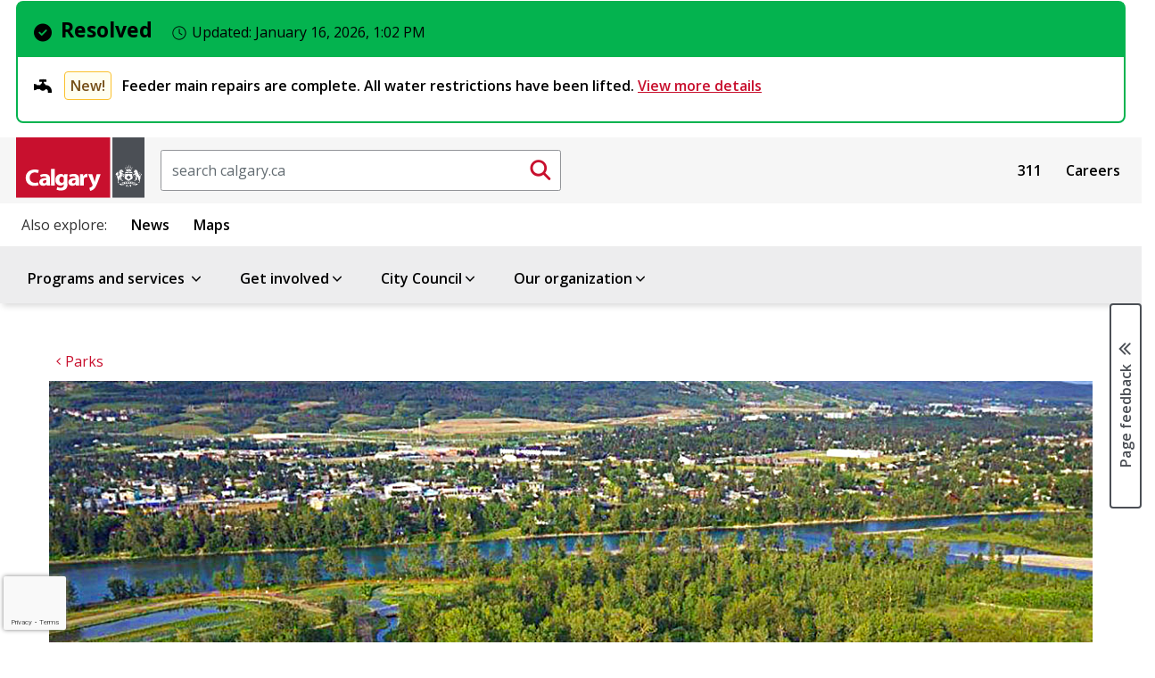

--- FILE ---
content_type: text/html; charset=utf-8
request_url: https://www.google.com/recaptcha/api2/anchor?ar=1&k=6LfUR-AUAAAAAMqhmlsjqZMmbg21a-mJZheYciac&co=aHR0cHM6Ly93d3cuY2FsZ2FyeS5jYTo0NDM.&hl=en&v=PoyoqOPhxBO7pBk68S4YbpHZ&size=invisible&anchor-ms=20000&execute-ms=30000&cb=f5doju4x5cea
body_size: 48814
content:
<!DOCTYPE HTML><html dir="ltr" lang="en"><head><meta http-equiv="Content-Type" content="text/html; charset=UTF-8">
<meta http-equiv="X-UA-Compatible" content="IE=edge">
<title>reCAPTCHA</title>
<style type="text/css">
/* cyrillic-ext */
@font-face {
  font-family: 'Roboto';
  font-style: normal;
  font-weight: 400;
  font-stretch: 100%;
  src: url(//fonts.gstatic.com/s/roboto/v48/KFO7CnqEu92Fr1ME7kSn66aGLdTylUAMa3GUBHMdazTgWw.woff2) format('woff2');
  unicode-range: U+0460-052F, U+1C80-1C8A, U+20B4, U+2DE0-2DFF, U+A640-A69F, U+FE2E-FE2F;
}
/* cyrillic */
@font-face {
  font-family: 'Roboto';
  font-style: normal;
  font-weight: 400;
  font-stretch: 100%;
  src: url(//fonts.gstatic.com/s/roboto/v48/KFO7CnqEu92Fr1ME7kSn66aGLdTylUAMa3iUBHMdazTgWw.woff2) format('woff2');
  unicode-range: U+0301, U+0400-045F, U+0490-0491, U+04B0-04B1, U+2116;
}
/* greek-ext */
@font-face {
  font-family: 'Roboto';
  font-style: normal;
  font-weight: 400;
  font-stretch: 100%;
  src: url(//fonts.gstatic.com/s/roboto/v48/KFO7CnqEu92Fr1ME7kSn66aGLdTylUAMa3CUBHMdazTgWw.woff2) format('woff2');
  unicode-range: U+1F00-1FFF;
}
/* greek */
@font-face {
  font-family: 'Roboto';
  font-style: normal;
  font-weight: 400;
  font-stretch: 100%;
  src: url(//fonts.gstatic.com/s/roboto/v48/KFO7CnqEu92Fr1ME7kSn66aGLdTylUAMa3-UBHMdazTgWw.woff2) format('woff2');
  unicode-range: U+0370-0377, U+037A-037F, U+0384-038A, U+038C, U+038E-03A1, U+03A3-03FF;
}
/* math */
@font-face {
  font-family: 'Roboto';
  font-style: normal;
  font-weight: 400;
  font-stretch: 100%;
  src: url(//fonts.gstatic.com/s/roboto/v48/KFO7CnqEu92Fr1ME7kSn66aGLdTylUAMawCUBHMdazTgWw.woff2) format('woff2');
  unicode-range: U+0302-0303, U+0305, U+0307-0308, U+0310, U+0312, U+0315, U+031A, U+0326-0327, U+032C, U+032F-0330, U+0332-0333, U+0338, U+033A, U+0346, U+034D, U+0391-03A1, U+03A3-03A9, U+03B1-03C9, U+03D1, U+03D5-03D6, U+03F0-03F1, U+03F4-03F5, U+2016-2017, U+2034-2038, U+203C, U+2040, U+2043, U+2047, U+2050, U+2057, U+205F, U+2070-2071, U+2074-208E, U+2090-209C, U+20D0-20DC, U+20E1, U+20E5-20EF, U+2100-2112, U+2114-2115, U+2117-2121, U+2123-214F, U+2190, U+2192, U+2194-21AE, U+21B0-21E5, U+21F1-21F2, U+21F4-2211, U+2213-2214, U+2216-22FF, U+2308-230B, U+2310, U+2319, U+231C-2321, U+2336-237A, U+237C, U+2395, U+239B-23B7, U+23D0, U+23DC-23E1, U+2474-2475, U+25AF, U+25B3, U+25B7, U+25BD, U+25C1, U+25CA, U+25CC, U+25FB, U+266D-266F, U+27C0-27FF, U+2900-2AFF, U+2B0E-2B11, U+2B30-2B4C, U+2BFE, U+3030, U+FF5B, U+FF5D, U+1D400-1D7FF, U+1EE00-1EEFF;
}
/* symbols */
@font-face {
  font-family: 'Roboto';
  font-style: normal;
  font-weight: 400;
  font-stretch: 100%;
  src: url(//fonts.gstatic.com/s/roboto/v48/KFO7CnqEu92Fr1ME7kSn66aGLdTylUAMaxKUBHMdazTgWw.woff2) format('woff2');
  unicode-range: U+0001-000C, U+000E-001F, U+007F-009F, U+20DD-20E0, U+20E2-20E4, U+2150-218F, U+2190, U+2192, U+2194-2199, U+21AF, U+21E6-21F0, U+21F3, U+2218-2219, U+2299, U+22C4-22C6, U+2300-243F, U+2440-244A, U+2460-24FF, U+25A0-27BF, U+2800-28FF, U+2921-2922, U+2981, U+29BF, U+29EB, U+2B00-2BFF, U+4DC0-4DFF, U+FFF9-FFFB, U+10140-1018E, U+10190-1019C, U+101A0, U+101D0-101FD, U+102E0-102FB, U+10E60-10E7E, U+1D2C0-1D2D3, U+1D2E0-1D37F, U+1F000-1F0FF, U+1F100-1F1AD, U+1F1E6-1F1FF, U+1F30D-1F30F, U+1F315, U+1F31C, U+1F31E, U+1F320-1F32C, U+1F336, U+1F378, U+1F37D, U+1F382, U+1F393-1F39F, U+1F3A7-1F3A8, U+1F3AC-1F3AF, U+1F3C2, U+1F3C4-1F3C6, U+1F3CA-1F3CE, U+1F3D4-1F3E0, U+1F3ED, U+1F3F1-1F3F3, U+1F3F5-1F3F7, U+1F408, U+1F415, U+1F41F, U+1F426, U+1F43F, U+1F441-1F442, U+1F444, U+1F446-1F449, U+1F44C-1F44E, U+1F453, U+1F46A, U+1F47D, U+1F4A3, U+1F4B0, U+1F4B3, U+1F4B9, U+1F4BB, U+1F4BF, U+1F4C8-1F4CB, U+1F4D6, U+1F4DA, U+1F4DF, U+1F4E3-1F4E6, U+1F4EA-1F4ED, U+1F4F7, U+1F4F9-1F4FB, U+1F4FD-1F4FE, U+1F503, U+1F507-1F50B, U+1F50D, U+1F512-1F513, U+1F53E-1F54A, U+1F54F-1F5FA, U+1F610, U+1F650-1F67F, U+1F687, U+1F68D, U+1F691, U+1F694, U+1F698, U+1F6AD, U+1F6B2, U+1F6B9-1F6BA, U+1F6BC, U+1F6C6-1F6CF, U+1F6D3-1F6D7, U+1F6E0-1F6EA, U+1F6F0-1F6F3, U+1F6F7-1F6FC, U+1F700-1F7FF, U+1F800-1F80B, U+1F810-1F847, U+1F850-1F859, U+1F860-1F887, U+1F890-1F8AD, U+1F8B0-1F8BB, U+1F8C0-1F8C1, U+1F900-1F90B, U+1F93B, U+1F946, U+1F984, U+1F996, U+1F9E9, U+1FA00-1FA6F, U+1FA70-1FA7C, U+1FA80-1FA89, U+1FA8F-1FAC6, U+1FACE-1FADC, U+1FADF-1FAE9, U+1FAF0-1FAF8, U+1FB00-1FBFF;
}
/* vietnamese */
@font-face {
  font-family: 'Roboto';
  font-style: normal;
  font-weight: 400;
  font-stretch: 100%;
  src: url(//fonts.gstatic.com/s/roboto/v48/KFO7CnqEu92Fr1ME7kSn66aGLdTylUAMa3OUBHMdazTgWw.woff2) format('woff2');
  unicode-range: U+0102-0103, U+0110-0111, U+0128-0129, U+0168-0169, U+01A0-01A1, U+01AF-01B0, U+0300-0301, U+0303-0304, U+0308-0309, U+0323, U+0329, U+1EA0-1EF9, U+20AB;
}
/* latin-ext */
@font-face {
  font-family: 'Roboto';
  font-style: normal;
  font-weight: 400;
  font-stretch: 100%;
  src: url(//fonts.gstatic.com/s/roboto/v48/KFO7CnqEu92Fr1ME7kSn66aGLdTylUAMa3KUBHMdazTgWw.woff2) format('woff2');
  unicode-range: U+0100-02BA, U+02BD-02C5, U+02C7-02CC, U+02CE-02D7, U+02DD-02FF, U+0304, U+0308, U+0329, U+1D00-1DBF, U+1E00-1E9F, U+1EF2-1EFF, U+2020, U+20A0-20AB, U+20AD-20C0, U+2113, U+2C60-2C7F, U+A720-A7FF;
}
/* latin */
@font-face {
  font-family: 'Roboto';
  font-style: normal;
  font-weight: 400;
  font-stretch: 100%;
  src: url(//fonts.gstatic.com/s/roboto/v48/KFO7CnqEu92Fr1ME7kSn66aGLdTylUAMa3yUBHMdazQ.woff2) format('woff2');
  unicode-range: U+0000-00FF, U+0131, U+0152-0153, U+02BB-02BC, U+02C6, U+02DA, U+02DC, U+0304, U+0308, U+0329, U+2000-206F, U+20AC, U+2122, U+2191, U+2193, U+2212, U+2215, U+FEFF, U+FFFD;
}
/* cyrillic-ext */
@font-face {
  font-family: 'Roboto';
  font-style: normal;
  font-weight: 500;
  font-stretch: 100%;
  src: url(//fonts.gstatic.com/s/roboto/v48/KFO7CnqEu92Fr1ME7kSn66aGLdTylUAMa3GUBHMdazTgWw.woff2) format('woff2');
  unicode-range: U+0460-052F, U+1C80-1C8A, U+20B4, U+2DE0-2DFF, U+A640-A69F, U+FE2E-FE2F;
}
/* cyrillic */
@font-face {
  font-family: 'Roboto';
  font-style: normal;
  font-weight: 500;
  font-stretch: 100%;
  src: url(//fonts.gstatic.com/s/roboto/v48/KFO7CnqEu92Fr1ME7kSn66aGLdTylUAMa3iUBHMdazTgWw.woff2) format('woff2');
  unicode-range: U+0301, U+0400-045F, U+0490-0491, U+04B0-04B1, U+2116;
}
/* greek-ext */
@font-face {
  font-family: 'Roboto';
  font-style: normal;
  font-weight: 500;
  font-stretch: 100%;
  src: url(//fonts.gstatic.com/s/roboto/v48/KFO7CnqEu92Fr1ME7kSn66aGLdTylUAMa3CUBHMdazTgWw.woff2) format('woff2');
  unicode-range: U+1F00-1FFF;
}
/* greek */
@font-face {
  font-family: 'Roboto';
  font-style: normal;
  font-weight: 500;
  font-stretch: 100%;
  src: url(//fonts.gstatic.com/s/roboto/v48/KFO7CnqEu92Fr1ME7kSn66aGLdTylUAMa3-UBHMdazTgWw.woff2) format('woff2');
  unicode-range: U+0370-0377, U+037A-037F, U+0384-038A, U+038C, U+038E-03A1, U+03A3-03FF;
}
/* math */
@font-face {
  font-family: 'Roboto';
  font-style: normal;
  font-weight: 500;
  font-stretch: 100%;
  src: url(//fonts.gstatic.com/s/roboto/v48/KFO7CnqEu92Fr1ME7kSn66aGLdTylUAMawCUBHMdazTgWw.woff2) format('woff2');
  unicode-range: U+0302-0303, U+0305, U+0307-0308, U+0310, U+0312, U+0315, U+031A, U+0326-0327, U+032C, U+032F-0330, U+0332-0333, U+0338, U+033A, U+0346, U+034D, U+0391-03A1, U+03A3-03A9, U+03B1-03C9, U+03D1, U+03D5-03D6, U+03F0-03F1, U+03F4-03F5, U+2016-2017, U+2034-2038, U+203C, U+2040, U+2043, U+2047, U+2050, U+2057, U+205F, U+2070-2071, U+2074-208E, U+2090-209C, U+20D0-20DC, U+20E1, U+20E5-20EF, U+2100-2112, U+2114-2115, U+2117-2121, U+2123-214F, U+2190, U+2192, U+2194-21AE, U+21B0-21E5, U+21F1-21F2, U+21F4-2211, U+2213-2214, U+2216-22FF, U+2308-230B, U+2310, U+2319, U+231C-2321, U+2336-237A, U+237C, U+2395, U+239B-23B7, U+23D0, U+23DC-23E1, U+2474-2475, U+25AF, U+25B3, U+25B7, U+25BD, U+25C1, U+25CA, U+25CC, U+25FB, U+266D-266F, U+27C0-27FF, U+2900-2AFF, U+2B0E-2B11, U+2B30-2B4C, U+2BFE, U+3030, U+FF5B, U+FF5D, U+1D400-1D7FF, U+1EE00-1EEFF;
}
/* symbols */
@font-face {
  font-family: 'Roboto';
  font-style: normal;
  font-weight: 500;
  font-stretch: 100%;
  src: url(//fonts.gstatic.com/s/roboto/v48/KFO7CnqEu92Fr1ME7kSn66aGLdTylUAMaxKUBHMdazTgWw.woff2) format('woff2');
  unicode-range: U+0001-000C, U+000E-001F, U+007F-009F, U+20DD-20E0, U+20E2-20E4, U+2150-218F, U+2190, U+2192, U+2194-2199, U+21AF, U+21E6-21F0, U+21F3, U+2218-2219, U+2299, U+22C4-22C6, U+2300-243F, U+2440-244A, U+2460-24FF, U+25A0-27BF, U+2800-28FF, U+2921-2922, U+2981, U+29BF, U+29EB, U+2B00-2BFF, U+4DC0-4DFF, U+FFF9-FFFB, U+10140-1018E, U+10190-1019C, U+101A0, U+101D0-101FD, U+102E0-102FB, U+10E60-10E7E, U+1D2C0-1D2D3, U+1D2E0-1D37F, U+1F000-1F0FF, U+1F100-1F1AD, U+1F1E6-1F1FF, U+1F30D-1F30F, U+1F315, U+1F31C, U+1F31E, U+1F320-1F32C, U+1F336, U+1F378, U+1F37D, U+1F382, U+1F393-1F39F, U+1F3A7-1F3A8, U+1F3AC-1F3AF, U+1F3C2, U+1F3C4-1F3C6, U+1F3CA-1F3CE, U+1F3D4-1F3E0, U+1F3ED, U+1F3F1-1F3F3, U+1F3F5-1F3F7, U+1F408, U+1F415, U+1F41F, U+1F426, U+1F43F, U+1F441-1F442, U+1F444, U+1F446-1F449, U+1F44C-1F44E, U+1F453, U+1F46A, U+1F47D, U+1F4A3, U+1F4B0, U+1F4B3, U+1F4B9, U+1F4BB, U+1F4BF, U+1F4C8-1F4CB, U+1F4D6, U+1F4DA, U+1F4DF, U+1F4E3-1F4E6, U+1F4EA-1F4ED, U+1F4F7, U+1F4F9-1F4FB, U+1F4FD-1F4FE, U+1F503, U+1F507-1F50B, U+1F50D, U+1F512-1F513, U+1F53E-1F54A, U+1F54F-1F5FA, U+1F610, U+1F650-1F67F, U+1F687, U+1F68D, U+1F691, U+1F694, U+1F698, U+1F6AD, U+1F6B2, U+1F6B9-1F6BA, U+1F6BC, U+1F6C6-1F6CF, U+1F6D3-1F6D7, U+1F6E0-1F6EA, U+1F6F0-1F6F3, U+1F6F7-1F6FC, U+1F700-1F7FF, U+1F800-1F80B, U+1F810-1F847, U+1F850-1F859, U+1F860-1F887, U+1F890-1F8AD, U+1F8B0-1F8BB, U+1F8C0-1F8C1, U+1F900-1F90B, U+1F93B, U+1F946, U+1F984, U+1F996, U+1F9E9, U+1FA00-1FA6F, U+1FA70-1FA7C, U+1FA80-1FA89, U+1FA8F-1FAC6, U+1FACE-1FADC, U+1FADF-1FAE9, U+1FAF0-1FAF8, U+1FB00-1FBFF;
}
/* vietnamese */
@font-face {
  font-family: 'Roboto';
  font-style: normal;
  font-weight: 500;
  font-stretch: 100%;
  src: url(//fonts.gstatic.com/s/roboto/v48/KFO7CnqEu92Fr1ME7kSn66aGLdTylUAMa3OUBHMdazTgWw.woff2) format('woff2');
  unicode-range: U+0102-0103, U+0110-0111, U+0128-0129, U+0168-0169, U+01A0-01A1, U+01AF-01B0, U+0300-0301, U+0303-0304, U+0308-0309, U+0323, U+0329, U+1EA0-1EF9, U+20AB;
}
/* latin-ext */
@font-face {
  font-family: 'Roboto';
  font-style: normal;
  font-weight: 500;
  font-stretch: 100%;
  src: url(//fonts.gstatic.com/s/roboto/v48/KFO7CnqEu92Fr1ME7kSn66aGLdTylUAMa3KUBHMdazTgWw.woff2) format('woff2');
  unicode-range: U+0100-02BA, U+02BD-02C5, U+02C7-02CC, U+02CE-02D7, U+02DD-02FF, U+0304, U+0308, U+0329, U+1D00-1DBF, U+1E00-1E9F, U+1EF2-1EFF, U+2020, U+20A0-20AB, U+20AD-20C0, U+2113, U+2C60-2C7F, U+A720-A7FF;
}
/* latin */
@font-face {
  font-family: 'Roboto';
  font-style: normal;
  font-weight: 500;
  font-stretch: 100%;
  src: url(//fonts.gstatic.com/s/roboto/v48/KFO7CnqEu92Fr1ME7kSn66aGLdTylUAMa3yUBHMdazQ.woff2) format('woff2');
  unicode-range: U+0000-00FF, U+0131, U+0152-0153, U+02BB-02BC, U+02C6, U+02DA, U+02DC, U+0304, U+0308, U+0329, U+2000-206F, U+20AC, U+2122, U+2191, U+2193, U+2212, U+2215, U+FEFF, U+FFFD;
}
/* cyrillic-ext */
@font-face {
  font-family: 'Roboto';
  font-style: normal;
  font-weight: 900;
  font-stretch: 100%;
  src: url(//fonts.gstatic.com/s/roboto/v48/KFO7CnqEu92Fr1ME7kSn66aGLdTylUAMa3GUBHMdazTgWw.woff2) format('woff2');
  unicode-range: U+0460-052F, U+1C80-1C8A, U+20B4, U+2DE0-2DFF, U+A640-A69F, U+FE2E-FE2F;
}
/* cyrillic */
@font-face {
  font-family: 'Roboto';
  font-style: normal;
  font-weight: 900;
  font-stretch: 100%;
  src: url(//fonts.gstatic.com/s/roboto/v48/KFO7CnqEu92Fr1ME7kSn66aGLdTylUAMa3iUBHMdazTgWw.woff2) format('woff2');
  unicode-range: U+0301, U+0400-045F, U+0490-0491, U+04B0-04B1, U+2116;
}
/* greek-ext */
@font-face {
  font-family: 'Roboto';
  font-style: normal;
  font-weight: 900;
  font-stretch: 100%;
  src: url(//fonts.gstatic.com/s/roboto/v48/KFO7CnqEu92Fr1ME7kSn66aGLdTylUAMa3CUBHMdazTgWw.woff2) format('woff2');
  unicode-range: U+1F00-1FFF;
}
/* greek */
@font-face {
  font-family: 'Roboto';
  font-style: normal;
  font-weight: 900;
  font-stretch: 100%;
  src: url(//fonts.gstatic.com/s/roboto/v48/KFO7CnqEu92Fr1ME7kSn66aGLdTylUAMa3-UBHMdazTgWw.woff2) format('woff2');
  unicode-range: U+0370-0377, U+037A-037F, U+0384-038A, U+038C, U+038E-03A1, U+03A3-03FF;
}
/* math */
@font-face {
  font-family: 'Roboto';
  font-style: normal;
  font-weight: 900;
  font-stretch: 100%;
  src: url(//fonts.gstatic.com/s/roboto/v48/KFO7CnqEu92Fr1ME7kSn66aGLdTylUAMawCUBHMdazTgWw.woff2) format('woff2');
  unicode-range: U+0302-0303, U+0305, U+0307-0308, U+0310, U+0312, U+0315, U+031A, U+0326-0327, U+032C, U+032F-0330, U+0332-0333, U+0338, U+033A, U+0346, U+034D, U+0391-03A1, U+03A3-03A9, U+03B1-03C9, U+03D1, U+03D5-03D6, U+03F0-03F1, U+03F4-03F5, U+2016-2017, U+2034-2038, U+203C, U+2040, U+2043, U+2047, U+2050, U+2057, U+205F, U+2070-2071, U+2074-208E, U+2090-209C, U+20D0-20DC, U+20E1, U+20E5-20EF, U+2100-2112, U+2114-2115, U+2117-2121, U+2123-214F, U+2190, U+2192, U+2194-21AE, U+21B0-21E5, U+21F1-21F2, U+21F4-2211, U+2213-2214, U+2216-22FF, U+2308-230B, U+2310, U+2319, U+231C-2321, U+2336-237A, U+237C, U+2395, U+239B-23B7, U+23D0, U+23DC-23E1, U+2474-2475, U+25AF, U+25B3, U+25B7, U+25BD, U+25C1, U+25CA, U+25CC, U+25FB, U+266D-266F, U+27C0-27FF, U+2900-2AFF, U+2B0E-2B11, U+2B30-2B4C, U+2BFE, U+3030, U+FF5B, U+FF5D, U+1D400-1D7FF, U+1EE00-1EEFF;
}
/* symbols */
@font-face {
  font-family: 'Roboto';
  font-style: normal;
  font-weight: 900;
  font-stretch: 100%;
  src: url(//fonts.gstatic.com/s/roboto/v48/KFO7CnqEu92Fr1ME7kSn66aGLdTylUAMaxKUBHMdazTgWw.woff2) format('woff2');
  unicode-range: U+0001-000C, U+000E-001F, U+007F-009F, U+20DD-20E0, U+20E2-20E4, U+2150-218F, U+2190, U+2192, U+2194-2199, U+21AF, U+21E6-21F0, U+21F3, U+2218-2219, U+2299, U+22C4-22C6, U+2300-243F, U+2440-244A, U+2460-24FF, U+25A0-27BF, U+2800-28FF, U+2921-2922, U+2981, U+29BF, U+29EB, U+2B00-2BFF, U+4DC0-4DFF, U+FFF9-FFFB, U+10140-1018E, U+10190-1019C, U+101A0, U+101D0-101FD, U+102E0-102FB, U+10E60-10E7E, U+1D2C0-1D2D3, U+1D2E0-1D37F, U+1F000-1F0FF, U+1F100-1F1AD, U+1F1E6-1F1FF, U+1F30D-1F30F, U+1F315, U+1F31C, U+1F31E, U+1F320-1F32C, U+1F336, U+1F378, U+1F37D, U+1F382, U+1F393-1F39F, U+1F3A7-1F3A8, U+1F3AC-1F3AF, U+1F3C2, U+1F3C4-1F3C6, U+1F3CA-1F3CE, U+1F3D4-1F3E0, U+1F3ED, U+1F3F1-1F3F3, U+1F3F5-1F3F7, U+1F408, U+1F415, U+1F41F, U+1F426, U+1F43F, U+1F441-1F442, U+1F444, U+1F446-1F449, U+1F44C-1F44E, U+1F453, U+1F46A, U+1F47D, U+1F4A3, U+1F4B0, U+1F4B3, U+1F4B9, U+1F4BB, U+1F4BF, U+1F4C8-1F4CB, U+1F4D6, U+1F4DA, U+1F4DF, U+1F4E3-1F4E6, U+1F4EA-1F4ED, U+1F4F7, U+1F4F9-1F4FB, U+1F4FD-1F4FE, U+1F503, U+1F507-1F50B, U+1F50D, U+1F512-1F513, U+1F53E-1F54A, U+1F54F-1F5FA, U+1F610, U+1F650-1F67F, U+1F687, U+1F68D, U+1F691, U+1F694, U+1F698, U+1F6AD, U+1F6B2, U+1F6B9-1F6BA, U+1F6BC, U+1F6C6-1F6CF, U+1F6D3-1F6D7, U+1F6E0-1F6EA, U+1F6F0-1F6F3, U+1F6F7-1F6FC, U+1F700-1F7FF, U+1F800-1F80B, U+1F810-1F847, U+1F850-1F859, U+1F860-1F887, U+1F890-1F8AD, U+1F8B0-1F8BB, U+1F8C0-1F8C1, U+1F900-1F90B, U+1F93B, U+1F946, U+1F984, U+1F996, U+1F9E9, U+1FA00-1FA6F, U+1FA70-1FA7C, U+1FA80-1FA89, U+1FA8F-1FAC6, U+1FACE-1FADC, U+1FADF-1FAE9, U+1FAF0-1FAF8, U+1FB00-1FBFF;
}
/* vietnamese */
@font-face {
  font-family: 'Roboto';
  font-style: normal;
  font-weight: 900;
  font-stretch: 100%;
  src: url(//fonts.gstatic.com/s/roboto/v48/KFO7CnqEu92Fr1ME7kSn66aGLdTylUAMa3OUBHMdazTgWw.woff2) format('woff2');
  unicode-range: U+0102-0103, U+0110-0111, U+0128-0129, U+0168-0169, U+01A0-01A1, U+01AF-01B0, U+0300-0301, U+0303-0304, U+0308-0309, U+0323, U+0329, U+1EA0-1EF9, U+20AB;
}
/* latin-ext */
@font-face {
  font-family: 'Roboto';
  font-style: normal;
  font-weight: 900;
  font-stretch: 100%;
  src: url(//fonts.gstatic.com/s/roboto/v48/KFO7CnqEu92Fr1ME7kSn66aGLdTylUAMa3KUBHMdazTgWw.woff2) format('woff2');
  unicode-range: U+0100-02BA, U+02BD-02C5, U+02C7-02CC, U+02CE-02D7, U+02DD-02FF, U+0304, U+0308, U+0329, U+1D00-1DBF, U+1E00-1E9F, U+1EF2-1EFF, U+2020, U+20A0-20AB, U+20AD-20C0, U+2113, U+2C60-2C7F, U+A720-A7FF;
}
/* latin */
@font-face {
  font-family: 'Roboto';
  font-style: normal;
  font-weight: 900;
  font-stretch: 100%;
  src: url(//fonts.gstatic.com/s/roboto/v48/KFO7CnqEu92Fr1ME7kSn66aGLdTylUAMa3yUBHMdazQ.woff2) format('woff2');
  unicode-range: U+0000-00FF, U+0131, U+0152-0153, U+02BB-02BC, U+02C6, U+02DA, U+02DC, U+0304, U+0308, U+0329, U+2000-206F, U+20AC, U+2122, U+2191, U+2193, U+2212, U+2215, U+FEFF, U+FFFD;
}

</style>
<link rel="stylesheet" type="text/css" href="https://www.gstatic.com/recaptcha/releases/PoyoqOPhxBO7pBk68S4YbpHZ/styles__ltr.css">
<script nonce="p149_O9CTbS-1j0NAP35YQ" type="text/javascript">window['__recaptcha_api'] = 'https://www.google.com/recaptcha/api2/';</script>
<script type="text/javascript" src="https://www.gstatic.com/recaptcha/releases/PoyoqOPhxBO7pBk68S4YbpHZ/recaptcha__en.js" nonce="p149_O9CTbS-1j0NAP35YQ">
      
    </script></head>
<body><div id="rc-anchor-alert" class="rc-anchor-alert"></div>
<input type="hidden" id="recaptcha-token" value="[base64]">
<script type="text/javascript" nonce="p149_O9CTbS-1j0NAP35YQ">
      recaptcha.anchor.Main.init("[\x22ainput\x22,[\x22bgdata\x22,\x22\x22,\[base64]/[base64]/[base64]/ZyhXLGgpOnEoW04sMjEsbF0sVywwKSxoKSxmYWxzZSxmYWxzZSl9Y2F0Y2goayl7RygzNTgsVyk/[base64]/[base64]/[base64]/[base64]/[base64]/[base64]/[base64]/bmV3IEJbT10oRFswXSk6dz09Mj9uZXcgQltPXShEWzBdLERbMV0pOnc9PTM/bmV3IEJbT10oRFswXSxEWzFdLERbMl0pOnc9PTQ/[base64]/[base64]/[base64]/[base64]/[base64]\\u003d\x22,\[base64]\x22,\x22woo/[base64]/DrjHCriDCgMKfNMOIw7Iowo7DnnPDocKiwr17wqXDvsOcBHxWAMO/C8Kewpc8woQPw5YFJ1XDgzvDhsOSUDHCocOgbXJIw6VjZcKdw7Anw6lPZEQpw4bDhx7Djz3Do8OVIcOlHWjDvDd8VMKlw4jDiMOjwpTClitmGADDuWDCmsOmw4/[base64]/wq/CgUtQDwLCgcO0fMKzKmpDwpJywrPCisKJw4jDuAjCgsKTwovDmRtCFl0RJljCr1PDjsOnw7l8woQ4N8KNwoXClMO0w5ssw4BPw54Uwoh6wrxoMsOuGMKrB8OqTcKSw70fDMOGasO/wr3DgRbCgsOJA3/Cr8Oww5dHwpV+UW14TSfDt09Two3CncO2ZVMJwqPCgCPDlhgNfMK6XV97UysAO8KUe1dqNcObMMOTZ1LDn8OdS2/DiMK/[base64]/Do8OFCEJ2w6FYF8OIw4FdLcO6d8K4fcKFwp3CkcKfwp82JMKmw78tIwrCliIVGV/DgzF9U8K3KMOaaQQdw651wrPCs8OBW8O/w7jDgsOJR8OvbcKsB8KNwo7DoFjDlC5SbzkawrnCscOgNcKrw5rCrsKoO0gPD391EcO+YX3DtMOVLEbCs2QZasKGwqrDtcKCwrlnV8KNJcKnwqANw5wzfxrCpMOlw5/ChMOjbiM1w4Iew6jCrcKyVMKIEMOHS8KhH8K7I0g+wqQrBXl9MADCv2pAw7jDsQ9wwqdIOxpRM8KaGsKJwooZMcKEPCkjwpkAR8OQw64YQsOAw5Fqw68TMCzCtsO/[base64]/[base64]/DuFLClxBpw5rCsCllwpIwYBAHTGnCr8Kfw5/Ci8Kww5QMMATCgR56wpRHD8KNQMKbwpzCvBsjShbCrXHDnHkfw48jw4PDnQFAXk5zF8K2w7hsw4Bcwqw+w4fDkRXCizDCq8KQworDnRQMSMKdwr3DgD8bQMOdw6LDlcKRw5jDjGvCl1xybsOJM8K5NcOaw5HDucKSLyxSwoLCoMOKVEY3GcKxKA/Co041wqh3d2pAbcOBZmfDjWvCrMOEI8OzZCLCt3cVb8KfXMKAw77CoXBTU8O0w4TCtcKYw7HDuCt5w5daCcO6w7s1OX3DnD1dPWxtw70gwqEzXMO+OBNZa8KZU0TDo0cTXMO0w4U1w6bCu8OLQMKaw47DtcKYwokXMBnCh8ONwoDCim/CmHYuwrA6w4JEw4HDpF/CgcOOG8K/w4weD8K2d8KEwoRmG8O+w4BFw6vDssKow67Ctw7ChFphacKnw6I5BhfCksKWVMKJXsOCZgg3Kk/CmcOTexwRTsO6SMOqw4RQP1LCsXlCKGsvwrZVw5pgQsK1ZcKSwqvDiRnCm3xZZnHDqh7Du8K5JcKdZxIRw6gsZnvCvVFhwqESw6PDqsKOGWfCn2/CnsKpZsKcUMOow4pzc8OMIMKhW2bDiAkGC8OiwpHCsyw2w63Dk8O0d8K6esKRBFd/w4tow4Rzw7hYAnYaJn7CgwfDj8OaBCdGw4nCrcOEw7PCnEtOwpMVwpHDtE/DmgYlwq/CmsOvMMOLK8Ktw5VKCMOtwq8Kw7nCjsKmdwY7JMOwCMKSw63DgTgew7cpwqjCkzLDn3dJR8KrwrodwrAxJ3bCp8OiTGrDnX5qSsKoPl3DnFzCm3rDsQthJsKoKsKqw7jDnsKEwp7Dq8KEScOYw7fClmbCjG/DhQtTwoRLw7ZmwrxoK8Ktw4/DsMKWXMKUwp/DmHPCk8KwesKYwovCssOowoTCpsK3w6RIwrMxw5FlTy3CkhXDgnsLScK7TcKLfsKHw4nCixhEw5oOewjCrTIAw5UwBQDDm8K5wpPDt8OCw4zDkxBmw4LCnsOJQsOswo5aw4wfMsK/w4hdEcKFwqnDl1LCssKUw7HCllY/LcKRwoRsLAfDmsKfKm7DhMO1NEB0bQLDqUnCrmhRw6dBXcKdSMOnw5PDh8KiHWHDv8OFwrXDqsKXw7Vbw6FTQMK/wrTCvMOAw7XDtlLDpMKLPSIoV2PDucK+wqUIHyQNwpfDkW1NbcKjw4Y7RsO3YkrCtDDCjjrCgk4NKzvDoMOxwqV1PMO6TG7Ci8K/V11MworDssKew7HCm2nDmnpJw6MVdcK9GsOpTD5Pwp7CrADCmMOUK2DDiG5DwrfDnsKjwoAVIsOTeUPCt8KVSXHCgFRqQ8OmG8KTwpHDqcKDS8KoC8OjAFR0wpDClMK1w43DmcK/fCDDisKpwo9BK8KUwqXDoMKsw4sLHE/[base64]/CpUDDucOZwq3DpgPDs8Ktw5FsDwbDpDJvwot7KcO5w6Adwq5mKxLDgMObDMORwoVMfjMiw4nCrcOSEA7CmcOhw5LDu1XDqsKYWmBTwplGw5wQQsKUwqpXaAHCnBRcw6gEX8OmWSnCtj3Dsh/Ct3R8BMK+DsKFX8O7BMOpNsOvw6MjfCsoOj3Du8OGZjfDtsKNw5jDpAvCiMOlw7pOYQLDszDCuHNiwqkGScKSTcOYwpRIc3QzYsOMwp1+AsK8XxnDgDvDjkYlKRtieMK2wolhe8Kvwp1jwrBnw53ChVczwqJgRTvDocKwb8O2LCbDpDdhWUzDqU/ClsO4X8O7GhQgd33Dn8Ofwq3DsHzCgHwpw7nDoDnCkcOOw6PDqcOZS8O5wp3DicO5EQAxYsK1w7LDlB4vw6nCsx7Dq8OkGwPDsFd7CmoQw6/DqHfCnsOow4PDnz98w5Isw5Vzw7Q3LUzCkxHDkcK1w5/DrMKLa8KMeU5gTjfDqMKTMlPDg3sOwqPCiFFRwpIVNF5qfBVXwpjCjsOUIAUKwrzCoF9Cw7Qvwp/CpsOdVjDDv8KSwpvCkUDDpQd9w6vDg8KTBsKpw4jCncOJw65mwrRoBcO/E8KeBcODwrbCn8KOw73Cmk7CtQ/DrMKoY8K3w6nDucK/dMK/woAPdmHCgj/DiDZRw6zCtUx0wrLDssKUMcKWQMKQLTfCljfCi8OZFcKIwpR5w4XCucOIwpPDqwhqP8OwDHrCp1HCjnjCqk3DoH0FwrkTB8KRw4/DnMK+woYZe1PCh24faVPDi8O6TsOGeDYew44KXMOiZsODwpLCtcOWCRfDrsKcworDsBpywr/[base64]/CoxFlEwLDm2tlwpnCssKcw60jVsOIw41Cw4lWwppBFiXCgsKpwphMW8Kzwqo9RMKXwpxgwpPCiiw4MMKFwr/CqMOyw55Fw6zDmBbDiUk9CBQ/WUrDusKHw4VCXh4qwqnCjcKQwrPCsU3Cv8OQZnAhwo7DlE4VOsKPw6vCp8OodMOkWMOiwobDo3RUHHbDgDXDrcOSwojDmHjCi8OTDhHCiMKow7wPdVrCkWHDhgPDmhTDvCcQw4/CjlcEZGQDdsKAWxIuWSjCiMK9T2ctccOPDsOFwp0pw4B0fsKzSnEIwqnCk8O/Fx7CqMK2dMKBwrFxwpcEIyh3wpXDqSXDmkY3w65Vw6BgI8OhwpYXYBfCpsOEel4ZwoXDlMKvwozCk8Oew7HDnwjDrQ7CrnnDn0bDtMKqVFbCpFgIJsKUwoN8w5TCvBjCicOcGSXDs13DvMOiBMOtEcKtwrjCuHsLw44+wrM+BsKpwpROw67DmmXDnMK+NE/CrwkETMO8PnjDiikUOEMaXcKNwpfDvcK6w4FvcVLCjMOxECZsw55DI1bCni3CksK/[base64]/wpPCgy3Cm1DDhF0UwoDDjD8HwrrDjTscNcOzH0UwFcOoQ8KoF3/DqsK1TcKVw4nDjMOMZiBNw64LTzlxwqV5w4bCmcKRw67DgHbCvcKyw6txFMKCTkjCg8KNWnhmwqTCs1PCqsKrD8KiVFdcFybDtMOlw5nDgk7Cl3/DksOewpheLMOgwp7CvDnCjwcQw5thKsKcw6DDqMK6w7rDvcOqZjbDpcKeJj/CvkhNHcK7w6ksL0BBFhkgw5pkw7oDTFw4wrTDtsObV3PDsQA5VcKLSE3DusO/[base64]/CjcKxI0TCoW/CpiHDhsKZw7VZdMK4a8Krwo9NCxTCiEfDjWQqwpxmBiTCscK7w5vDqTINBz1vwoFpwo9+wo8gNBnDvBbDpXhpwrJ8w6Qgw4ohw4XDq2/DvMKJwrzDvMKjfT87w5nDhw/DqMKWwq7CsSDCkUQpUmBVw7HDqhrDnAVRDMOpc8Oow7MRNMOFw6jCo8KwP8OCKVV5Ly0CUMKfUsKWwq9jOkLCtMKrwrwtEQAhw4ExYjPCjW7DpGo6w5bChsKVEyXCqScsU8O0NsORw5zCiSY4w4dCw6bCjBk7FcOOwpfCncO7wpDDvMO/wp9uJ8K9wqchwqnDrzRdQF8JK8KQwovDgMOUwoXCu8KLDiwGWwwYAMKzwrIWw7FcwonDrsONw5/CpUlVw7FqwpjDusOLw4vCk8K8JxI/wo4fFBw4wpDDthZGw4dWwobDmcKowrBRDkY3a8Oow6x7wp4PVjJIW8Orw7ETZ1A+fTbCum3DiyU4w5HCgE7DusOsJFVxY8K6wq3DmC/ColsSCB3DrMOdwpISwrtTOsK9woXDkcKEwq/Dh8Odwp7CqcK/DsO+wonChwHCmMKLwpsnXcKpYX1Zwr7CssOdw63CgA7DqidVw7HCvnxGw6F6w4DDgMK9agjDg8O2w5xIw4TCp3sBAB/CjFTCqsK1w63CqcOmEMKOw4ozEsOSwqjDksO0XA3ClQ7Cv0wJwpPDmQzDp8KRAD0cFF3CscKBXcKwQFvChzbCosKywptUwpvChTXDlFAow6HDvm/CkibDoMO2DcKzwqTDoQQlCELCnlomA8OPaMO7VEIwPmfDpkY5RXDCthItw5RxwofCqcObZcORwrrChsO7wrrCm2RsA8KHXE/Ci1omw77Cq8KkanErP8KJwrQTw4QvMgPDq8Kff8KDQWfCm2LDrcOGw4FRaCo/WGgxw6pkwo5lwobCncKFw43CjCrCvxpwZ8KBw4h6Kz/CusOOwqpfNQ1nwpEPNsKNbRDCuSIdw5zDkCvClXQmQFdQABLDklQPwqnCssK0OU5hZcK8w79RbMKAw4bDrxITGmc9UMOtZsO1wp/DqcO5w5cpw7HCnlHCuMKowpQ7w4hNw60AcGnDjUoww6nCqG/Do8KmWMK4wpkbwqPCocKRRMK+YMKYwq1JVm3ChDhdJcKqUMO3AsKNwrMPbkfCh8O/UcKRw4DDpcO9wr1zORNbwoPCmsKmOsO+w5Y0Y3zCo1/Ch8O9AMOoKEUiw5/Di8KQwr0GfcOXwrB4F8OSwpBFYsKiwpp3T8OOOBY2wr8Zw5zCocK/w5/Dh8KSZ8Oxwr/Cr2low6rCj1vCmcKaQsKxKMOawrUwIMKFKcKNw54FSsOVw57DucKSRkYAw7l/FsOQwpdHw45Zwq3Dkh/DgXPCqcKOwqbCoMKiwrzCvwnCjcK5w7nCq8OpQ8O2d0UeAmZoMH7DoEc8w7vCjVfCisOveCMjdcKhUC/CvzvCi3rDpsO5DcKAVzbCscKzeRrCqsOEYMOzdULCpXrDhAfDsj1casK1woVkw6HDnMKZw6TChl/CpxE1Nyhpa3YBTMOwLBZdwpLDvsKdFXwTQMOKcSZsw7DDhMO6wpdTwpXDvnLDvg/Cm8KpOD7Cl1R2T1tPNwspw4cRwo/CtVrCnsODwonCimkFwovCpkopw7HClSs4ORnCtmLDnMKgw7Uww4jChsOpw7/Dk8KWw5JjBQg0IMKVI2Nvw5jDmMOYaMOCJMKKMsKNw4HCnScgJcKxU8O1wrBow57CgG7DqArDisKvw4TCn09VOsKWTXlwOQTCrMOawrgRw7bClMKofFzCphBZF8KMw79Cw4oAwq9owq/DnMKWY3vDgcKlwqjCkkfClsKBacK3wrEqw5LDoHTCkMKzCMKETnd+TcKHwqfDmRMTWcKoOMOQw7hBb8OMCC4zC8O2esO7w4zDrTlAOEoOw7TCm8Ojb0fCpMOQw43DshbCk1LDixbClBIuwovCn8KRw4PDsQsbEUt/woxqQMKvw6AWwq/Dmx3DiRHDjVpfEA7DpMKqwo7DncOzV2rDtCXCmWfDjXXCj8K+bsKnD8O/wqZ3C8K6w6JVX8KKwqodRcOqw45uWDBZdGrCksO/[base64]/[base64]/[base64]/wr/Cj8Khw6zDgU0QU1MRwpZ7wpjDh8O+wo0HHcOQwpbDhyF2wqbCuwrDrCfDscKZw5ExwpoMT0ovwoNHGsKfwpwPfVnCpg3Cukhkw5JNwqs0DA7DlyDDosKPwrw9N8OWwp/CosO4fQxTw4YkQDA7w7A2FcKKw5hWwrZ7wr8PdcObIcK+wrE8Y3pSIk/CgARrBVXDvsKyDcKZB8KUK8K+IjMnw6Q5KzzDgkvCocOFwp7DvsOewpdrJUnDmMOSA3rDsjRtFV8LOMKIOcKEIMOow7fCtDvDm8O5w5rDvF9BECVWw5bCr8KeLcORRMK3w4Y1wqjCsMKNXMKVwrMjwpXDqE4ZAAZuw53DjXx1H8Kzw4xRwoXChsOcVDZ6AsK3OW/CjFfDr8OLKsOXIF3ChcOawrnDlDPCocK+Tjs8w6lpYT3CmF85wp1kKcKwwotkBcOVZCLCsDt3w7osw4zDnT9ww5t9e8KaUGfDpQLClSkJP0RIw6RKwpLCqRJYwpRFwrhWfQvCtMKNF8OMwpLCm10ifRhJEQTCvcOhw7jDj8KDw5xUZsOadG5ywp/DoQ95wpnDnsKkDQvDucK1wo5APnbCgyN/[base64]/[base64]/Ewspw7QgwqwfKcKnworDqx3DksK7w4vCisOpF0VtwoYdwrvDrsKUwqAzScK1HVnDn8KnwrLCssOhwrHCiCPCgFjCusOFw6nDqcOBwp8CwrhBJcKNwrwPwpRJZMOZwqEgAMKUw4JeR8KQwrRQw5trw5TCsA/DtA7CnmDCtMOgL8KRw4tQwoHDnsO7EsOyIT0HE8K0YhZQf8OXZcKLE8OUbsOHwoXDmDLDgMOXwp7DmxzDpjsBbRPDknYSw5VvwrU/wpvDl1/DoDHDusOMT8OHwqlNw7/[base64]/CrMKAYsOZTnnCmxHCm8KHKMOSwonDvTkLFiIxwpnDs8Kdw4nDtcO4w4vCnMK2ej50w7vCuHnDjMOwwpcZSnvChsOSQCVWwrjDl8KRw70Ow6PChQgtw5YswqlTZ0HClSMDw6/Dv8OiCcK7w5djOxVMPyHDq8K7Ok3CscOtMHpCwpzCj19Mwo/[base64]/w7QmFykGR8KgwrnDtsOqw7hNw5U5w6vDoMKzTcOVwpEDR8KMw7Mcw7/CjsOdw5BeKMKLNsObW8Osw4Bnw5hDw71+w6jCpgUUw4XCocKuwqFHD8OJJn/CqcKXcxjCvUfDj8OBwq7DtW8Bw7bCg8OFYMObTMO/[base64]/Co8Kpw4jDusO/[base64]/Dq8Kyw4Fkw5sxwpfCsMKjwrvClcOLAMKTw5PDm8ObwogYThTCgMKtw6/Cj8KHNjbDt8Ocw4bDhcKwHSbDmzAaw7JfEMKqwpTDnwJhwrgoHMK7LHI0bSp9wqTDuR8dM8ONQMKlClZka1hDFsOWw47Cm8KsU8K+KTdLIH7CpxEFcjbDs8Kgwo/CvRvDgH/[base64]/[base64]/woVcwoDCosOzw6JRw5ZhwofCp3NNaDPDjcOcGy5kwrrCosKsCxliwr7CnkPCoiZRGT7CsFo8FAjCiTrChCVyLG/[base64]/DusKqw6VhVQnDv8Knwp/CoMKjw58rwoXDusOew5LCjGLDrcKew7bDnB7CmMKTw4HDhMOfAmvDhMKeLsKdwqkcRMKMAsO9VsKgIl0Xwp05UcK1PkDDmWLDkVDDlsOxICPDmX3CpMOFwpHDn3jCg8Oxwqw1Nn4/wqN2w4ZGwrPCm8KDTcKcB8KccFfCmsOxEcO2ak4RwrXDo8OgwoDDmsKWwojDnsKVw5c3wonDr8OxD8OcOMOGwotVwrEww5MDAlDDpsKUbsOvw5oOw6htwoJjNQBqw6tpwqlRMsOVDHtBwrXDtcOswq/CocK1dSLDnSXDsirDq13Cv8OWCcOfLCrDsMOqHsKmw7xPSwXDvl/[base64]/[base64]/CqMKywo7CuXBMwqfCicKXcx8Zc8KrBDnDlCzCiCXCtcK6UMKtw4HDkMOySwvCgcKpw61/[base64]/DgkwoKsOgwqBQw5lfDDY8w4zDv0rDgcO8w63CqR3CisO7w7XDucKLVHZVZVNKChYxHsOgworDgcKew7FrJGcAAsKswr0naHDDs1dHPGfDuydwFG4qwpvDg8OzDC9cw7hrw71TwrnDkR/Di8ObFnbDr8K1w6BFw5dEw6YTw7HCvlFeOsK5OsOdwp9ewogzCcOHEiEyLybCjTbDi8KLworDj04Gw5vCiE3CgMKqIkPDlMO8FMO3wo4pXF/Dun4THhTDgsKrQsKOwosJwoAPCHJWwozCpMKBN8OewpxSwoXCtMOkVcOhWDkRwok9SMKvwozCgDbCjsOnasKMe2vDvz1acMORwoEqwq3DhcOgM1wfGGBtw6Bawo0vEcKWw5IcwovDkhtXwpjCoGxlwo7CsDZUUsK/w5XDm8Krwr7Dhy5PA2/ChsODDG53f8KfATfCm3nCnMOvaD7CjwMfO3TCqSfCicO9wrbCgMOILlLDjQMLwp/Cozw5wq3CpsK+w7ZnwrrDtSxXX0rDg8OFw6gxMsOqwrDDjHzDuMOAQDTCr09jwo3CjsKjwoMJwroYdcK9CGF3csKrwrwVQsKbF8OfwrjCgMK0w6jDkhsVIcKxdMOjRwnDvTtHwpcmwpkNZcOwwqbCojnCgmFSYcOwU8KFwoAuECw9WiI2ccKqwoPCqAXDpMKzwo/CrDIfKw8MQzBTw7wMw6TDrVt1wqzDhTXCq23DjcKfHMOcNsKdwqZKf2bCmsKfB2/Cg8O8wrvDiU3Dt0caw7PCuXIuw4XDuxLDjsKVw4R4wq3ClsOtw4xqw4AVwqlpwrQSA8KOV8OrJl/CosKwd1xTTMO4w6txw7TDqXjDrTwtw77DvMOSwrRCXsKXMSDCrsODCcOYBibChFXCpcKNa3tFPBTDp8OdfX/[base64]/[base64]/wpJSw4l9UTfCtxwVJBASwpw8OzMYw4www4XDpsOvwqVkZMKVwpVLJ0JxWAnDusKab8ORQcOoXSRxwqxzAcKoamVpwqcQw4g/w6rDjMOawp0OQwDDpcK+w7PDlxluFlNZMcK2Mn3CoMKFwoBaZMKleE9LKcO7VMOGwroxGGoGWMOMWHHDnx3CiMKow6jCu8ObRsOJwrYOwqTDusKwPA/Dr8KsUsOJaCR0dcOBEknCjxwCw5HDjQHDj1rClD7DgTTDkmcewr/DjA7DkcOfGR0fNMK/w4hAw6QNwpzDiRURw6RnfsKDW2vCvMOPD8Kudn/CjxnDnSc6AR8tCsOiHsOkw5pDw5h/P8K4wp7CkClcIXTDv8Onwq15DsKREkTDicKKwoHCv8KUw6xPw5JsGEkYMgTCmRrDrT3DvXPCisKHWsORb8OgBlPDicOhUQbDvC0zDFzDuMKnFcO1wphTCVg+VMOtSsKwwqYSbcKew4fDtmMBPh/CkDFVwowSwo/[base64]/DncK+H11iIyEsSsO3H2HCmkNhcj0pKSrDqDrCl8K3Hm4Xw7lrB8OXAsKcQMOawoduwrzDvGlaJVjChxRaWyhww7xzRzPCkcO3AGjCtEtnwrcyCwggw4nDg8Ogw6vCvsOlw5lKw7jCnltDwrbDt8Oaw5bCicKbZVJEXsOMTCXCk8K9RsOqPgXCswIVw6/CncO+w4DDi8KLw7FPUsKbIxjDoMOZwrx2wq/DmE7DvMOFXcKeOsOTRsKcVBtQw5J7AsOJNTPDn8OAcGLChmPDi24uSMOGw5AuwoRTw4V4w5B9woVCwoFFMH4Nwqxww6xla0/DjsKEIcKUVcKMOsKtZMOPYEDDlnA7w45kZxbCg8ONdWAGbsKxXCzChMO/[base64]/[base64]/w55zw7fCrcK7LMKEwpfDi8O8TEIYewHDoWx2DcKAwoUHeU01UUDCrnfDn8KIw6AOG8Kfw6gwd8O9wpzDp8OcXMOuwpRHwphswpTChk/CrAHCj8O1OcKeWMK0wpbDlU5yS20XwqXCg8OYXMO9woogMsO4ZxLCiMKjwoPCrj/Co8Kkw6PDucOJNMO0Tz13R8KoHGchw5NUw4HDkzlRwoBkw4YxZDvDmcKAw6NmOsKvwo/CtAoLU8OAw6TDnD3CoWktwpEpwpYREMKjTWAvwq/[base64]/DqsK8f8Oaw4gtw4LCv8OKe2QySsOgw5jCtsKDcgstdcOkwo9lw6HDgnrCnsOEwoBdVcKCe8OcE8K4w63Cn8KmAWlow5Qpw70BwobDk23Cn8KGNcK9w6XDmxQ8wq9hwqF2wpJZw6HDlVLDu3zChnVVw5LDvcOLwpvDpH3CqsO/w4jCvVDCkQfCoinDk8Kaa0jDgTnDo8OvwonCqMKfEMKsWcKDLsOTA8OQw5fCnMOawqXCkF8/DBIDUExnbsKjLMO/[base64]/Dpnp7C0XCosO3wrEkw6Q7wrHCp8KZwpdoDU8kAsKBZsKUwpUYw4NnwqcrF8Knwq0Uwqhzwr0GwrjDqMOBdMOJZiFQwpnCkcKsEcOKITDCr8K/w5fCt8Knw6cjHsKnw4nCq2TDjMOqw5rDsMOWHMObwqPCssK7GsOwwrHCosKjLMOKwqxfHMKqwprClMOPe8ODVMO2BjTDsGARw552w5zCqMKHAcKKw4/[base64]/wroCE8KZRV0iRMKldsOHwrU/UcKcUSDCoMKCwqLCncOLEcOMZCTDr8Kpw7/[base64]/WXkBZlzDicOVw5gkwpAwSsOtw47CmGnCmcOBw7suwrnCnlPDlDEFRjzCiVsUfcKvE8KSOMOUWMO3IMKZbEHDpcKAHcOYw5zDtMKWIMKpw6VCLGnCm1/DgifCqsOow557CkXCshnCg2Rwwr4fw5l6w6lDQGBRw6YVMcKIw5xRw7svL33ClcKfw6nCmsOjwrJCeynDsCkbHcOFRcOxw6otwrXCl8ObL8O/w5rDqHbDpxTCo0jCikfDr8KNL0/DgBZJPXvCgcOwwrrCucKTwpnCssOlw5vDpilPaiJsw5bCrBEqZyk5IlNqRMO0wqfClQdQwrXDnSpUwpREFsKyHcO7wrPCuMO3QTfDnMK9En47wpbDiMKUBSIaw7FDSsOowp/DmcOswrs/[base64]/DtALDqcK9wprCvXBbw4UbNcO4wpLDlE86woDCt8Kcw5pDw4TDglzCpw7DrUHCm8KcwrLDrArDosKyU8OoGTvDnsOsZMKdNnELSsKCQ8KWw6fDksK1LMKhwrbDj8KiWcOFw6d/w4TDisKsw6pBSEPDk8Ogw6F0G8OgX1fCqsOJMgLDsxUvLsOnO2vDtBBJCMO7FcK7fsKuUWYZXgs6w4rDk11cwrITKsOvw6vCuMOHw45tw6hPwobCv8OlBMONw5FrbyHDusOxO8KHwpITw5Q4w7HDrcO2w5g5wr/[base64]/[base64]/Cpz9xw4fCt8KUHWgXwrhQBcOGw5fCs1XCqmYlw5gXIcOcGMKKfRXDoyTCicOIwpLDjsK4Zx87Uipdw49Ew5Arw7DDhsO+J0/CksKNw7FxMxB7w78ew7/CmcO5w4gPGMOtw4bDnT/DnjZKJ8Oswq1tKsKIV2PCmcKvwq91wpTCsMKcTh/DnMOHwqkEw58Pw4XCnysaSsKdCgZmRkDCmMOtKgACwr/DrsKYHsOow7LCojo9KMKaWMK1w5vCvHAwWlbDjRhrYMKAM8Kjw61eByLDl8OTST8yVDx1HyV/GsK2N13DkGzDsl8hw4XCilxVwphswr/CjjjDtRNyVmDDvsO+bljDp09Hw6vDnTTCpcO3cMK5blkiw7/CgVXCtHMDwr/[base64]/CvMKQwp/DhcO0BhvCpBrCm8Ozw4jDig/CgMOmwo5jJjLCpns3BVzCsMOSRGZZw5TCkcKKc2d/ScKRbm7DosKGXXzDjcKmw7VICUFbVMOmZ8KUVjVJMX7DsFHCkmAyw6bDj8KBwoFteSDDmHtyFcK/w4TCnC7Ch1rChMOWcMKIw6kXDsKPZGprw4Q8GcOvMzVcwp/Dh2kuWm58w7HDgFJ9wooFw5tDYnI0DcO8w6tAwp5JW8KXwoVCMsKNX8KmGFjCs8OUYwARw77CvcKyIzFEEm/[base64]/DtcKKbcOEw4QLw6DCuk/[base64]/[base64]/DpcOrw647w5/CuDDCrcObw6IywojDtsKTwosGwp0aX8OUHcK0ETRFwrnDr8OAw4PDrlPDhScvworDnT07LMOBD0Auw7Qkwp5TIyTDqnBCw4lhwqbClsK9wojCgzNGY8Kxw6vDpsKYSsO4aMO1wrcdw6fChMKXfsOxQ8KyWcK6XGfCvSpKw73DjMK/w7bDmTHCgMO/w6FpB13DpFVfw65lenfCtDnCo8OWSltUd8KqK8KYwrfDgl9Tw4/CkivDjzPDh8OCwpoNcETDq8KVbBdWwpM3wrlvw7DCmMKFUgtjwrnCkMKhw7AHSSLDncOvw4jCqkZyw4DCkcKwJjlse8OiDsOgw4nDjBPDvsOTwoPCmcOgE8O3Y8KZBMOJw5vCh2/Du2B4w4TCsVhoDzdXwrINNGs7wrrDkWrDjcKYUMOIZcOMLsO9wrvCucO9fMOxwoXDucOJOcO/[base64]/[base64]/[base64]/DlVxzwrzCoB8/MW0kLMK9csOFTXQew63Dg1J2w57DmQZJPcKVRTHDq8OhwqAqwqF0wo03w4/Cp8KDwq/Dj0rCn1Rjw58rEcOjXjfDtcKnOsKxPVPDhFovwqjCqz/[base64]/w4tIw6htw4rCtG3Dl8OHBWPDnsOvwqgbB8KxwoDCp27CpMK7w6A7w69fWMKoNMOdO8OhbsK0H8O5d0nCs3vCpsO7w7nDrw3CqjsdwpwHKX/[base64]/wpLDpTsnJ3HDm3ZLajdsw6DDgsK3w6dXw5HCiMOsFcKBPcKPIsKvJ0MLwqbChAHDhxnCvhzDs2LCv8O5fcO8YlxgGnF/JcKHw6lqw6Rfd8O2woDDp2ovJzobw73CjT0iezbCu3Q7wqfCsyAECcKLTMKzwpvDp2FFwpwBw67CnMKkw5zClQQTwp1/wr9lwoLDvRt0w6w3Pz8+wpI6NsOzw4bDtAALw58ee8KAwoPDm8KwwqjCu2Aha0YUSyXCmcKjJhvDrx9gZsO3JcOBwqgpw5/DjcKqOUZsGMKLfMOEXMOKw4gMwoHDqcOnMMKHGcOww5FJfzpww74twrlsSycgNmrCgsOkQV/[base64]/DsiDCmAAMw5rDmFlHJ1obUlYWwrdECXAjVFXCgsO7wqXDrV3DlmjDinTDlFwMVCJpc8OEw4TDpiYbOcOKwqJFwr7DuMO9w51owoVvJcO/VsKyFAnCrsKpw5hsIsKrw51lw4PCsQbDs8O+PTLDrXZ2YhPCkMOSY8Kqwpsaw5jDlMO4w4HCssKCJsOqwq5+w6HCohXCg8Owwq/Dt8KywqBDwrpAQ29kw6oYMMOAS8Odw7puwojCtMOTw6M4GQPCgsOaw7jCsQDDpMK8OMO/w6jDkcOSw6jDgsK1w5LDjjAHB0s+J8OTNzHDqADCqkQGclQ4TsO+w7rDisOoQ8KSwqsBM8KfRcKowq4iw5UqYsKewp5SwpvCrEdxQE0ZwrPCmW3DuMK3FXDDucK1woU9w4rCsiPDqUNiw4wnWcKlw6U7w4pkNW/CksOyw54owrnDlxHCuXBuNk7Ds8OqA1g2w5Y0wowpTX7Dq07DhsKHw6B5w5XDoEM4wrdywoJAC3bCu8KBwrkgwrlMwpNpw5BKw5pZwrUZZ187wo/[base64]/Cl8K5UlNuw5jCqWw9wrrDuAReenLCumnDvMKzU1VJwrfDmcKrw6d1wp3CsXvDm0/CoW/[base64]/[base64]/Dh8OcMMOsw7XCoAxKG8KbGknDrE7CoXgvw4ERPMOxd8Onw7/DpBHDunVAOsO6wr43M8Kiw6rCp8OPwoVjND49w5XDscKVRSR9FTnCtUhcZsOWLMKcP3hTw7/[base64]/wr3DjcOew6MGH1RBwr7CpsKaw71iJMKRw4LDjcKHM8O6wq3DosKIwq3CthZtdMK4w4V6w5p4YcKVwrnCo8OVOhbCpMKUd3zCvcOwBBLCgMOjwrDCqEXCoUXCg8OwwoRiw4PCpcOsNUnDrjXCl1bCksOrwoXDsS/DrGEmw4Y0BMOQAcOyw4DDmTjDpzjDjWbDkDdbCENJwpkQwp3ChyVtWsOnA8Oyw6drfxgiwrEjdlTDmQ3DmMOTw6jDrcKCwqgWwq0pw4l1bMOaw7MLwo/DusKfw4Avw6/CtcKhdMOSXcOFAsOTGjUFwrIhw51bJMORwpkKXh7ChsKRI8KKNyrCo8K/[base64]/[base64]/w5AewoZ8wrDCp2ZpA8OXw4peQsOBworCmwQXw6vCkSvCncKnQX/Cn8OwYCcYw7NQw5Njw4lKesKWR8O5YX3Ch8OmDcK+XTYHcsO4wq0Tw6RzbMOkI3ZqwoLCrz1xAcKzBgjDnEDDvMOew7HCuXseesKTA8O+PhnCmsKRKwzClcKYc1DCv8K7f0vDsMOcKx/CpCfDmSTClwTDoEbDgTEJwpzCisOmbcKdwqQkwoZNwpvCvcKVHyMKJxNkw4DDk8Kiw5Rfw5XCm13CticHOhrCisKXVj7Dg8KzCR/DrcK9GwjDuiTCrMKVAA3CilrDmcKxwrYtV8O4Fgxsw7Ucw4jCiMK5wpV4HBk2w6XDq8KtHsONwrLDucOyw6Fnwp4+HyNvDy/[base64]/DlmADwoDDg8O0w5tgwoHDr8ODw7obUMOgw5zDuD0qccKyLsK7GjgXw7JwfhPDosKYW8K/w7w5a8KgH1vDtEnDr8KWwqvCmsKiwpMlJ8Kwc8O+wpTDuMK+w7Jnw5PDij3Ch8KbwoUBYiRxPDxNwqvCncKBd8OiXsKsNxDCrj/CtMKiw6QXwpkkVsO0XzNyw7nDlMKpaV5/WnrCocKEDXbDsnRqacOVEMKtbAMvwqbDoMOHwpHDhi4EHsOUw57ChsOWw48uw4pNw6kow6LDvcOWcMK/IsOnw7FOw5wfA8KzCW8uw5DDqjoew6TCoB8cwqrDknXCnlRMw7vCrsO7wqFYOi7Do8ODwoseEcO7AcKjw6glIcOZLmImd1TDu8KeAMOVNsO7aAt/[base64]/DtsKsw7PDksKZw4jCi8O5ZMOzw7XDosOCMsKsWsKWw5A+BGnDvFMQcsO7w4XDqsKUBMOdYcOywr41KGnDvkvChyMfJitTKSIoe2ZPwoUAw6AWwo/CiMKkCcKxw63Do1JODWlhc8Kdbz7DjcKuw7LDpsKWQX/Ch8OqMCXDk8K4MynDtThyw5nCsihkw6nDkA5heRHDhcOfN2wPNHJ0wrfDnB1WKCFhwrpfMsKAwrAldsOwwo0yw6Z7e8OFwqjCpmMxwqrCt1jChMOUL3/Cv8KyZsOOUsKcwp3ChMKNKX8Tw4PDgBUpLcKIwrM5cTrDlzA4w49UDl9Mw7jDnmx3wrXDjcOifsKhwrzCrBXDol4Bw7nDgGZcKCR7MQ/DlyBTMcOKWCvCh8O5w414Oy0owplWwqcYLn/CssKBdFhPG0EfwozCrcO6SHfCn3nDuThHUsOLDcOtwrQxwrjCusO8w77ChcO/w50+QsKswpVlJMOdw7zCqFjCqsO1wrzCgSN6w6zCgUbCrCvCgcOaZCbDt0hhw6/Chzszw4DDucOzw7XDmC/Cv8KIw4pew4TDllfCusKbLgIlw4LCkDfDu8KzRsKMacOLCh3Cu01NfcKNMMOFVxfDuMOuwpVrQFLDlUoOYcK8w6nClcK7O8K+GcO5MsK1w7DCuk7DuU7Co8KvbcKFwod4wobDly1lclbDqhXCvAxSdEl/[base64]/Cm8KGwrvDscKaB0oEFGXDksODw4wqbsOresO4w6VKf8KAw55iwp/[base64]\\u003d\\u003d\x22],null,[\x22conf\x22,null,\x226LfUR-AUAAAAAMqhmlsjqZMmbg21a-mJZheYciac\x22,0,null,null,null,1,[21,125,63,73,95,87,41,43,42,83,102,105,109,121],[1017145,710],0,null,null,null,null,0,null,0,null,700,1,null,0,\[base64]/76lBhnEnQkZnOKMAhmv8xEZ\x22,0,0,null,null,1,null,0,0,null,null,null,0],\x22https://www.calgary.ca:443\x22,null,[3,1,1],null,null,null,1,3600,[\x22https://www.google.com/intl/en/policies/privacy/\x22,\x22https://www.google.com/intl/en/policies/terms/\x22],\x22YwkXDoetRst7nsElPhDCbT49/Ac5/ssfo0Znsn5xyGE\\u003d\x22,1,0,null,1,1769210793591,0,0,[122],null,[179,232,202],\x22RC-c9frob0d8zul3A\x22,null,null,null,null,null,\x220dAFcWeA74ctwDnpyEupdllM1vrRCobNKuv5n78T8lCovhrD-WppomsKPKWbpXQWMDqOCgH8WIknoZ0Wqf2e9dErASX4ui2_CsOA\x22,1769293593673]");
    </script></body></html>

--- FILE ---
content_type: application/x-javascript
request_url: https://assets.adobedtm.com/launch-EN300d6f3dd9f74d8f85792c2dae95d30e.min.js
body_size: 86497
content:
// For license information, see `https://assets.adobedtm.com/launch-EN300d6f3dd9f74d8f85792c2dae95d30e.js`.
window._satellite=window._satellite||{},window._satellite.container={buildInfo:{minified:!0,buildDate:"2026-01-21T22:35:37Z",turbineBuildDate:"2024-08-22T17:32:44Z",turbineVersion:"28.0.0"},environment:{id:"EN300d6f3dd9f74d8f85792c2dae95d30e",stage:"production"},dataElements:{"Base Currency":{defaultValue:"no_server",storageDuration:"pageview",modulePath:"core/src/lib/dataElements/customCode.js",settings:{source:function(){return s.trackingServer="data.example.com","here"}}},"COC Page URL Full":{forceLowerCase:!0,cleanText:!0,storageDuration:"pageview",modulePath:"core/src/lib/dataElements/customCode.js",settings:{source:function(){var e=document.title,t=window.location.href;return t.indexOf("aem.")<=0&&t.indexOf("aem-")<=0&&t.indexOf("alt.calgary.ca")<=0&&t.indexOf("adobemc.com")<=0&&e.indexOf("Error")<=0&&e.indexOf("404")<=0&&e.indexOf("Not Found")<=0&&e.indexOf("not found")<=0&&e.includes("Error")<=0&&"Error Page"!=e||"mapgallerytest.calgary.ca"==document.domain?t:void 0}}},"Questionire Form Title":{cleanText:!0,storageDuration:"pageview",modulePath:"core/src/lib/dataElements/customCode.js",settings:{source:function(){var e=$(".questionnaire div").attr("data-questionnairetitle");if(e)return e}}},Form_Page_Completion:{modulePath:"core/src/lib/dataElements/javascriptVariable.js",settings:{path:'dataLayer[0].page.pageInfo.Userfeedback["2_Did_you_find_the_information_you_were_looking_for"]'}},"COC Page Name":{forceLowerCase:!0,cleanText:!0,storageDuration:"pageview",modulePath:"core/src/lib/dataElements/customCode.js",settings:{source:function(){var e=window.location.href.split(".ca/")[1].replaceAll("/",":").split(".html")[0].replaceAll("%20"," ").split("?")[0],t=e.replace("categories:subcategory-","").replace("-grid",""),n=e.replace("categories:category-","").replace("-grid",""),r=e.replace("categories:","").replace("-grid",""),i=document.title,o=window.location.href;if(o.indexOf("aem.")<=0&&o.indexOf("aem-")<=0&&i.indexOf("Error")<=0&&i.indexOf("404")<=0&&i.indexOf("Not Found")<=0&&i.indexOf("not found")<=0&&i.includes("Error")<=0&&"Error Page"!=i)return e.indexOf("categories:subcategory")>-1?t:e.indexOf("categories:category")>-1?n:e.indexOf("categories:")>-1?r:e}}},Server:{defaultValue:"",forceLowerCase:!0,cleanText:!0,storageDuration:"pageview",modulePath:"core/src/lib/dataElements/customCode.js",settings:{source:function(){var e=window.location.hostname;if(!(""==e&&"undefined"==e||"www.calgary.ca"!=e&&"mycity.calgary.ca"!=e))return e}}},"COC Page URL":{defaultValue:"no_pageURL",forceLowerCase:!0,cleanText:!0,storageDuration:"pageview",modulePath:"core/src/lib/dataElements/customCode.js",settings:{source:function(){var e=document.title,t=window.location.href.split("?")[0].split("#")[0];if(t.indexOf("aem.")<=0&&t.indexOf("aem-")<=0&&t.indexOf("alt.calgary.ca")<=0&&e.indexOf("Error")<=0&&e.indexOf("404")<=0&&e.indexOf("Not Found")<=0&&e.indexOf("not found")<=0&&e.includes("Error")<=0&&"Error Page"!=e)return t}}},test:{defaultValue:"no_test",forceLowerCase:!0,cleanText:!0,storageDuration:"pageview",modulePath:"core/src/lib/dataElements/customCode.js",settings:{source:function(){console.log("List:")}}},"User Agent":{defaultValue:"None",forceLowerCase:!0,cleanText:!0,modulePath:"core/src/lib/dataElements/javascriptVariable.js",settings:{path:"window.navigator.userAgent"}},"COC Internal Search Terms":{defaultValue:"no_searchTerm",forceLowerCase:!0,cleanText:!0,storageDuration:"pageview",modulePath:"core/src/lib/dataElements/queryStringParameter.js",settings:{name:"q",caseInsensitive:!0}},"COC Page Title":{defaultValue:"no_title",storageDuration:"pageview",modulePath:"core/src/lib/dataElements/customCode.js",settings:{source:function(){var e=window.document.title;if((""!=e||"undefined"!=e||"WECHAT_EMPTY_TITLE"!=e)&&e.indexOf("Error")<=0&&e.indexOf("error")<=0&&e.indexOf("404")<=0&&e.indexOf("Not Found")<=0&&e.indexOf("not found")<=0&&"Error Page"!=e)return e}}},VOC:{defaultValue:"none",storageDuration:"pageview",modulePath:"core/src/lib/dataElements/javascriptVariable.js",settings:{path:"dataLayer.page.pageInfo.Browser_agent"}},"COC Search page ":{defaultValue:"none",forceLowerCase:!0,cleanText:!0,storageDuration:"pageview",modulePath:"core/src/lib/dataElements/customCode.js",settings:{source:function(){var e=window.location.pathname;if((""!=e||"undefined"!=e)&&pageTitle.indexOf("search.html")<0)return e}}},"Question Title":{cleanText:!0,storageDuration:"pageview",modulePath:"core/src/lib/dataElements/customCode.js",settings:{source:function(){var e=$(".questionnaire .question-heading").text();if(e)return e}}}},extensions:{core:{displayName:"Core",hostedLibFilesBaseUrl:"https://assets.adobedtm.com/extensions/EPdea2007e025e4854a6b4ed545e844745/",modules:{"core/src/lib/dataElements/customCode.js":{name:"custom-code",displayName:"Custom Code",script:function(e){"use strict";e.exports=function(e,t){return e.source(t)}}},"core/src/lib/dataElements/javascriptVariable.js":{name:"javascript-variable",displayName:"JavaScript Variable",script:function(e,t,n){"use strict";var r=n("../helpers/getObjectProperty.js");e.exports=function(e){return r(window,e.path)}}},"core/src/lib/dataElements/queryStringParameter.js":{name:"query-string-parameter",displayName:"Query String Parameter",script:function(e,t,n){"use strict";var r=n("@adobe/reactor-window"),i=n("@adobe/reactor-query-string");e.exports=function(e){var t=i.parse(r.location.search);if(!e.caseInsensitive)return t[e.name];for(var n=e.name.toLowerCase(),o=Object.keys(t),a=0;a<o.length;a++){var s=o[a];if(s.toLowerCase()===n)return t[s]}}}},"core/src/lib/events/pageBottom.js":{name:"page-bottom",displayName:"Page Bottom",script:function(e,t,n){"use strict";var r=n("./helpers/pageLifecycleEvents");e.exports=function(e,t){r.registerPageBottomTrigger(t)}}},"core/src/lib/conditions/customCode.js":{name:"custom-code",displayName:"Custom Code",script:function(e){"use strict";e.exports=function(e,t){return e.source.call(t.element,t,t.target)}}},"core/src/lib/events/click.js":{name:"click",displayName:"Click",script:function(e,t,n){"use strict";var r=n("@adobe/reactor-window"),i=n("./helpers/createBubbly")(),o=new(n("./helpers/weakMap")),a=2,s=n("../helpers/stringAndNumberUtils").castToNumberIfString,c=function(e){if(!e.ctrlKey&&!e.metaKey&&e.button!==a)for(var t=e.target;t;){var n=t.tagName;if(n&&"a"===n.toLowerCase()){var i=t.getAttribute("href"),o=t.getAttribute("target");return i&&(!o||"_self"===o||"_top"===o&&r.top===r||o===r.name)?t:void 0}t=t.parentNode}};document.addEventListener("click",i.evaluateEvent,!0),e.exports=function(e,t){i.addListener(e,(function(n){var i=n.nativeEvent;if(!i.s_fe){var a=s(e.anchorDelay);if(a&&!o.has(i)){var u=c(i);u&&(i.preventDefault(),setTimeout((function(){r.location=u.href}),a)),o.set(i,!0)}t(n)}}))},e.exports.__reset=i.__reset}},"core/src/lib/events/libraryLoaded.js":{name:"library-loaded",displayName:"Library Loaded (Page Top)",script:function(e,t,n){"use strict";var r=n("./helpers/pageLifecycleEvents");e.exports=function(e,t){r.registerLibraryLoadedTrigger(t)}}},"core/src/lib/helpers/getObjectProperty.js":{script:function(e){"use strict";e.exports=function(e,t){for(var n=t.split("."),r=e,i=0,o=n.length;i<o;i++){if(null==r)return;r=r[n[i]]}return r}}},"core/src/lib/events/helpers/pageLifecycleEvents.js":{script:function(e,t,n){"use strict";var r=n("@adobe/reactor-window"),i=n("@adobe/reactor-document"),o=-1!==r.navigator.appVersion.indexOf("MSIE 10"),a="WINDOW_LOADED",s="DOM_READY",c="PAGE_BOTTOM",u=[c,s,a],l=function(e,t){return{element:e,target:e,nativeEvent:t}},d={};u.forEach((function(e){d[e]=[]}));var f=function(e,t){u.slice(0,g(e)+1).forEach((function(e){m(t,e)}))},p=function(){return"complete"===i.readyState?a:"interactive"===i.readyState?o?null:s:void 0},g=function(e){return u.indexOf(e)},m=function(e,t){d[t].forEach((function(t){v(e,t)})),d[t]=[]},v=function(e,t){var n=t.trigger,r=t.syntheticEventFn;n(r?r(e):null)};r._satellite=r._satellite||{},r._satellite.pageBottom=f.bind(null,c),i.addEventListener("DOMContentLoaded",f.bind(null,s),!0),r.addEventListener("load",f.bind(null,a),!0),r.setTimeout((function(){var e=p();e&&f(e)}),0),e.exports={registerLibraryLoadedTrigger:function(e){e()},registerPageBottomTrigger:function(e){d[c].push({trigger:e})},registerDomReadyTrigger:function(e){d[s].push({trigger:e,syntheticEventFn:l.bind(null,i)})},registerWindowLoadedTrigger:function(e){d[a].push({trigger:e,syntheticEventFn:l.bind(null,r)})}}}},"core/src/lib/events/helpers/createBubbly.js":{script:function(e,t,n){"use strict";var r=n("./weakMap"),i=n("./matchesProperties"),o=n("./matchesSelector");e.exports=function(){var e=[],t=new r,n={addListener:function(t,n){e.push({settings:t,callback:n})},evaluateEvent:function(n,r){if(e.length&&!t.has(n)){for(var a=n.target,s=!1;a;){for(var c=!1,u=!1,l=0;l<e.length;l++){var d=e[l],f=d.settings.elementSelector,p=d.settings.elementProperties;if((!1!==d.settings.bubbleFireIfChildFired||!s)&&(a===n.target||!1!==d.settings.bubbleFireIfParent)&&(a===n.target||f||p&&Object.keys(p).length)&&(!f||o(a,f))&&(!p||i(a,p))){var g={};r?Object.keys(n).forEach((function(e){g[e]=n[e]})):g.nativeEvent=n,g.element=a,g.target=n.target,!1!==d.callback(g)&&(u=!0,d.settings.bubbleStop&&(c=!0))}}if(c)break;u&&(s=!0),a=a.parentNode}t.set(n,!0)}},__reset:function(){e=[]}};return n}}},"core/src/lib/events/helpers/weakMap.js":{script:function(e,t,n){"use strict";var r=n("@adobe/reactor-window").WeakMap;if(void 0===r){var i=Object.defineProperty,o=Date.now()%1e9;(r=function(){this.name="__st"+(1e9*Math.random()>>>0)+o+++"__"}).prototype={set:function(e,t){var n=e[this.name];return n&&n[0]===e?n[1]=t:i(e,this.name,{value:[e,t],writable:!0}),this},get:function(e){var t;return(t=e[this.name])&&t[0]===e?t[1]:void 0},delete:function(e){var t=e[this.name];return!(!t||t[0]!==e||(t[0]=t[1]=void 0,0))},has:function(e){var t=e[this.name];return!!t&&t[0]===e}}}e.exports=r}},"core/src/lib/helpers/stringAndNumberUtils.js":{script:function(e){"use strict";var t=function(e){return"number"==typeof e&&isFinite(e)},n=function(e){return"string"==typeof e||e instanceof String},r=function(e){return t(e)?String(e):e},i=function(e){return n(e)?Number(e):e};e.exports={isNumber:t,isString:n,castToStringIfNumber:r,castToNumberIfString:i}}},"core/src/lib/events/helpers/matchesProperties.js":{script:function(e,t,n){"use strict";var r=n("./../../helpers/textMatch"),i=function(e,t){return"@text"===t||"innerText"===t?e.textContent||e.innerText:t in e?e[t]:e.getAttribute?e.getAttribute(t):void 0};e.exports=function(e,t){return!t||t.every((function(t){var n=i(e,t.name),o=t.valueIsRegex?new RegExp(t.value,"i"):t.value;return r(n,o)}))}}},"core/src/lib/events/helpers/matchesSelector.js":{script:function(e,t,n,r){"use strict";e.exports=function(e,t){var n=e.matches||e.msMatchesSelector;if(n)try{return n.call(e,t)}catch(e){return r.logger.warn("Matching element failed. "+t+" is not a valid selector."),!1}return!1}}},"core/src/lib/helpers/textMatch.js":{script:function(e){"use strict";e.exports=function(e,t){if(null==t)throw new Error("Illegal Argument: Pattern is not present");return null!=e&&("string"==typeof t?e===t:t instanceof RegExp&&t.test(e))}}}}},"adobe-target-v2":{displayName:"Adobe Target v2",hostedLibFilesBaseUrl:"https://assets.adobedtm.com/extensions/EP4d931de95317478eb0767fcd2d78431c/",settings:{targetSettings:{enabled:!0,timeout:"3000",version:"2.10.2",endpoint:"/rest/v1/delivery",imsOrgId:"25870DB25C8F5AE10A495E64@AdobeOrg",clientCode:"calgary",secureOnly:!1,serverState:{},optinEnabled:!0,serverDomain:"calgary.tt.omtrdc.net",urlSizeLimit:2048,viewsEnabled:!0,optoutEnabled:!1,bodyHiddenStyle:"body {opacity: 0}",pageLoadEnabled:!0,analyticsLogging:"server_side",deviceIdLifetime:632448e5,bodyHidingEnabled:!0,decisioningMethod:"server-side",sessionIdLifetime:186e4,visitorApiTimeout:2e3,authoringScriptUrl:"//cdn.tt.omtrdc.net/cdn/target-vec.js",overrideMboxEdgeServer:!1,selectorsPollingTimeout:5e3,defaultContentHiddenStyle:"visibility: hidden;",defaultContentVisibleStyle:"visibility: visible;",overrideMboxEdgeServerTimeout:186e4,supplementalDataIdParamTimeout:30}},modules:{"adobe-target-v2/lib/loadTarget.js":{name:"load-target",displayName:"Load Target",script:function(e,t,n){"use strict";var r=n("@adobe/reactor-window"),i=n("@adobe/reactor-document"),o=n("./modules/load-target"),a=o.initLibrarySettings,s=o.overridePublicApi,c=n("./modules/optin"),u=c.shouldUseOptIn,l=c.isTargetApproved,d=n("./analyticsIntegration");e.exports=function(){var e=a();e&&e.enabled?((0,n("./modules/libs/at-launch").init)(r,i,e),u()&&!l()||d()):s(r)}}},"adobe-target-v2/lib/firePageLoad.js":{name:"fire-page-load",displayName:"Fire Page Load Request",script:function(e,t,n,r){"use strict";function i(){return o.adobe&&o.adobe.target&&o.adobe.target.VERSION}var o=n("@adobe/reactor-window"),a=n("./modules/libs/at-launch"),s=a.initConfig,c=a.initDelivery,u=n("./modules/page-load"),l=n("./messages");e.exports=function(e){var t=u(e);i()?(s(t),c()):o.console&&r.logger.warn(l.NO_REQUEST)}}},"adobe-target-v2/lib/modules/load-target.js":{script:function(e,t,n,r){"use strict";function i(e){var t=e.compatMode,n=e.documentMode;return t&&"CSS1Compat"===t&&(!n||n>=9)}function o(e){var t=function(){},n=function(){return l.resolve()};e.adobe=e.adobe||{},e.adobe.target={VERSION:"",event:{},getOffer:t,getOffers:n,applyOffer:t,applyOffers:n,sendNotifications:t,trackEvent:t,triggerView:t,registerExtension:t,init:t},e.mboxCreate=t,e.mboxDefine=t,e.mboxUpdate=t}function a(){return c.adobe&&c.adobe.target&&void 0!==c.adobe.target.getOffer}function s(){return a()?(r.logger.warn(d.ALREADY_INITIALIZED),null):(m.mboxParams=p(),m.globalMboxParams=g(),v(m,c.targetGlobalSettings||{},y),v(m,h||{},["version"]),i(u)||(m.enabled=!1,r.logger.warn(d.DELIVERY_DISABLED)),m.timeout=b(m.timeout),m)}var c=n("@adobe/reactor-window"),u=n("@adobe/reactor-document"),l=n("@adobe/reactor-promise"),d=n("../messages"),f=n("./params-store"),p=f.getParams,g=f.getPageLoadParams,m=n("../targetSettings").targetSettings,v=n("./object-override"),h=n("../librarySettings").TARGET_DEFAULT_SETTINGS,b=n("./validation").validTimeout,y=["enabled","clientCode","imsOrgId","serverDomain","cookieDomain","timeout","defaultContentHiddenStyle","defaultContentVisibleStyle","bodyHiddenStyle","bodyHidingEnabled","selectorsPollingTimeout","visitorApiTimeout","overrideMboxEdgeServer","overrideMboxEdgeServerTimeout","optoutEnabled","optinEnabled","secureOnly","supplementalDataIdParamTimeout","authoringScriptUrl","urlSizeLimit","endpoint","pageLoadEnabled","viewsEnabled","analyticsLogging","serverState","globalMboxName","decisioningMethod"];e.exports={initLibrarySettings:s,overridePublicApi:o}}},"adobe-target-v2/lib/modules/optin.js":{script:function(e,t,n){"use strict";function r(e){return"undefined"===(void 0===e?"undefined":l(e))||null===e}function i(e){var t=void 0===e?"undefined":l(e);return null!==e&&("object"===t||"function"===t)}function o(e){return i(e[m])&&i(e[f])}function a(e,t){return!!t&&!r(e)&&!r(e[g])&&o(e[g])}function s(e,t){return e[f](t)}function c(){var e=d[g];return s(e,e[v][h])}function u(){var e=b[p];return a(d,e)}var l="function"==typeof Symbol&&"symbol"==typeof Symbol.iterator?function(e){return typeof e}:function(e){return e&&"function"==typeof Symbol&&e.constructor===Symbol&&e!==Symbol.prototype?"symbol":typeof e},d=n("@adobe/reactor-window").adobe,f="isApproved",p="optinEnabled",g="optIn",m="fetchPermissions",v="Categories",h="TARGET",b=n("../targetSettings").targetSettings;e.exports={shouldUseOptIn:u,isTargetApproved:c}}},"adobe-target-v2/lib/analyticsIntegration.js":{script:function(e,t,n,r){"use strict";function i(e,t){return new s((function(n){e?t.then((function(t){t&&(e.abort=!0),n()})):n()}))}function o(e){if(e){var t=new s((function(e){var t=setTimeout((function(){e(!1)}),d.targetSettings.timeout),n=function n(r){e(!1),clearTimeout(t),l(a,r,n)};u(a,p,(function n(r){r.detail&&!0===r.detail.redirect?e(!0):e(!1),clearTimeout(t),l(a,r,n)})),u(a,g,n)}));e((function(e){return i(e,t)}))}}var a=n("@adobe/reactor-document"),s=n("@adobe/reactor-promise"),c=n("./modules/event-util"),u=c.addEventListener,l=c.removeEventListener,d=n("./targetSettings").extensionSettings,f=r.getSharedModule("adobe-analytics","augment-tracker"),p="at-request-succeeded",g="at-request-failed";e.exports=function(){o(f)}}},"adobe-target-v2/lib/modules/libs/at-launch.js":{script:function(e,t,n){"use strict";function r(e){return e&&"object"==typeof e&&"default"in e?e:{default:e}}function i(e){return i="function"==typeof Symbol&&"symbol"==typeof Symbol.iterator?function(e){return typeof e}:function(e){return e&&"function"==typeof Symbol&&e.constructor===Symbol&&e!==Symbol.prototype?"symbol":typeof e},i(e)}function o(e,t,n){return t in e?Object.defineProperty(e,t,{value:n,enumerable:!0,configurable:!0,writable:!0}):e[t]=n,e}function a(e,t){return s(e)||c(e,t)||u(e,t)||d()}function s(e){if(Array.isArray(e))return e}function c(e,t){var n=null==e?null:"undefined"!=typeof Symbol&&e[Symbol.iterator]||e["@@iterator"];if(null!=n){var r,i,o=[],a=!0,s=!1;try{for(n=n.call(e);!(a=(r=n.next()).done)&&(o.push(r.value),!t||o.length!==t);a=!0);}catch(e){s=!0,i=e}finally{try{a||null==n.return||n.return()}finally{if(s)throw i}}return o}}function u(e,t){if(e){if("string"==typeof e)return l(e,t);var n=Object.prototype.toString.call(e).slice(8,-1);return"Object"===n&&e.constructor&&(n=e.constructor.name),"Map"===n||"Set"===n?Array.from(e):"Arguments"===n||/^(?:Ui|I)nt(?:8|16|32)(?:Clamped)?Array$/.test(n)?l(e,t):void 0}}function l(e,t){(null==t||t>e.length)&&(t=e.length);for(var n=0,r=new Array(t);n<t;n++)r[n]=e[n];return r}function d(){throw new TypeError("Invalid attempt to destructure non-iterable instance.\nIn order to be iterable, non-array objects must have a [Symbol.iterator]() method.")}function f(e){return null==e}function p(e){return dd.call(e)}function g(e){return p(e)}function m(e){var t=i(e);return null!=e&&("object"===t||"function"===t)}function v(e){return!!m(e)&&g(e)===fd}function h(e){return e}function b(e){return v(e)?e:h}function y(e){return f(e)?[]:Object.keys(e)}function w(e,t){return f(t)?[]:(ud(t)?md:vd)(b(e),t)}function _(e){return e&&e.length?e[0]:void 0}function S(e){return f(e)?[]:[].concat.apply([],e)}function C(e){for(var t=this,n=e?e.length:0,r=n;r-=1;)if(!v(e[r]))throw new TypeError("Expected a function");return function(){for(var r=0,i=arguments.length,o=new Array(i),a=0;a<i;a++)o[a]=arguments[a];for(var s=n?e[r].apply(t,o):o[0];(r+=1)<n;)s=e[r].call(t,s);return s}}function k(e,t){f(t)||(ud(t)?pd:gd)(b(e),t)}function I(e){return null!=e&&"object"===i(e)}function x(e){return"string"==typeof e||!ud(e)&&I(e)&&g(e)===hd}function E(e){if(!x(e))return-1;for(var t=0,n=e.length,r=0;r<n;r+=1)t=(t<<5)-t+e.charCodeAt(r)&4294967295;return t}function O(e){return"number"==typeof e&&e>-1&&e%1==0&&e<=bd}function T(e){return null!=e&&O(e.length)&&!v(e)}function D(e,t){return yd((function(e){return t[e]}),e)}function A(e){for(var t=0,n=e.length,r=Array(n);t<n;)r[t]=e[t],t+=1;return r}function P(e){return e.split("")}function M(e){return f(e)?[]:T(e)?x(e)?P(e):A(e):D(y(e),e)}function N(e){if(null==e)return!0;if(T(e)&&(ud(e)||x(e)||v(e.splice)))return!e.length;for(var t in e)if(_d.call(e,t))return!1;return!0}function L(e){return f(e)?"":Cd.call(e)}function V(e){return x(e)?!L(e):N(e)}function R(e){return"number"==typeof e||I(e)&&g(e)===Id}function j(e){return Object.getPrototypeOf(Object(e))}function F(e){if(!I(e)||g(e)!==xd)return!1;var t=j(e);if(null===t)return!0;var n=Dd.call(t,"constructor")&&t.constructor;return"function"==typeof n&&n instanceof n&&Td.call(n)===Ad}function U(e,t){return ud(t)?t.join(e||""):""}function H(e,t){return f(t)?[]:(ud(t)?yd:Pd)(b(e),t)}function q(){return(new Date).getTime()}function B(e,t,n){return f(n)?t:(ud(n)?Md:Nd)(b(e),t,n)}function W(e){return null==e?e:Vd.call(e)}function $(e,t){return V(t)?[]:t.split(e||"")}function G(e){var t=arguments.length>1&&void 0!==arguments[1]?arguments[1]:0;return setTimeout(e,Number(t)||0)}function z(e){clearTimeout(e)}function Y(e){return void 0===e}function J(e){return!Y(e)}function K(e){return!!e.execute&&!!e.execute.pageLoad}function Z(e){return!!e.execute&&!!e.execute.mboxes&&e.execute.mboxes.length||0}function X(e){return!!e.prefetch&&!!e.prefetch.pageLoad}function Q(e){return!!e.prefetch&&!!e.prefetch.mboxes&&e.prefetch.mboxes.length||0}function ee(e){return!!e.prefetch&&!!e.prefetch.views&&e.prefetch.views.length||0}function te(e){var t=arguments.length>1&&void 0!==arguments[1]?arguments[1]:2;if(e&&R(e))return+e.toFixed(t)}function ne(){function e(e){r.push(e)}function t(){var e=r;return r=[],e}function n(){return r.length>0}var r=[];return{addEntry:e,getAndClearEntries:t,hasEntries:n}}function re(){function e(e){return e.edgeHost?jd.EDGE:jd.LOCAL}function t(e){var t={},n=K(e),r=Z(e),i=X(e),o=Q(e),a=ee(e);return n&&(t.executePageLoad=n),r&&(t.executeMboxCount=r),i&&(t.prefetchPageLoad=i),o&&(t.prefetchMboxCount=o),a&&(t.prefetchViewCount=a),t}function n(e){var t={};return e.dns&&(t.dns=te(e.dns)),e.tls&&(t.tls=te(e.tls)),e.timeToFirstByte&&(t.timeToFirstByte=te(e.timeToFirstByte)),e.download&&(t.download=te(e.download)),e.responseSize&&(t.responseSize=te(e.responseSize)),t}function r(e){var t={};return e.execution&&(t.execution=te(e.execution)),e.parsing&&(t.parsing=te(e.parsing)),e.request&&(t.request=n(e.request)),id.default(e,t)}function i(e){m.addEntry(r(e))}function o(e){p&&i({requestId:e.requestId,timestamp:q()})}function a(e,t){p&&i({requestId:e,timestamp:q(),execution:t})}function s(e,t){i(id.default(t,{requestId:e,timestamp:q()}))}function c(e,t){p&&t&&s(e,t)}function u(n,r,i){var o=arguments.length>3&&void 0!==arguments[3]?arguments[3]:g;if(p&&r){var a=n.requestId,c=id.default(t(n),{decisioningMethod:o}),u={mode:e(i),features:c};s(a,id.default(r,u))}}function l(){return m.getAndClearEntries()}function d(){return m.hasEntries()}function f(e){return d()?id.default(e,{telemetry:{entries:l()}}):e}var p=!(arguments.length>0&&void 0!==arguments[0])||arguments[0],g=arguments.length>1&&void 0!==arguments[1]?arguments[1]:Rd.SERVER_SIDE,m=arguments.length>2&&void 0!==arguments[2]?arguments[2]:ne();return{addDeliveryRequestEntry:u,addArtifactRequestEntry:c,addRenderEntry:a,addServerStateEntry:o,getAndClearEntries:l,hasEntries:d,addTelemetryToDeliveryRequest:f}}function ie(e,t){return e(t={exports:{}},t.exports),t.exports}function oe(){function e(e){var t=(J(o[e])?o[e]:0)+1;return o[e]=t,""+e+t}function t(t){var n=arguments.length>1&&void 0!==arguments[1]&&arguments[1]?e(t):t;return Y(a[n])&&(a[n]=qd()),n}function n(e){var t=arguments.length>1&&void 0!==arguments[1]?arguments[1]:0;if(Y(a[e]))return-1;var n=qd()-a[e]-t;return s[e]=n,n}function r(e){delete o[e],delete a[e],delete s[e]}function i(){o={},a={},s={}}var o={},a={},s={};return{timeStart:t,timeEnd:n,getTimings:function(){return s},getTiming:function(e){return s[e]},clearTiming:r,reset:i}}function ae(){var e=window.crypto||window.msCrypto;return!f(e)&&e.getRandomValues&&v(e.getRandomValues)&&e.getRandomValues.bind(e)}function se(){return Gd($d)}function ce(){for(var e=[],t=0;t<256;t+=1)e.push((t+256).toString(16).substr(1));return e}function ue(e){for(var t=[],n=0;n<16;n+=1)t.push(zd[e[n]]);return U("",t).toLowerCase()}function le(e){var t=e();return t[6]=15&t[6]|64,t[8]=63&t[8]|128,ue(t)}function de(){return le(se)}function fe(e,t){e[Xp]&&(f(t[og])||(e[jg]=t[og]),k((function(n){f(t[n])||(e[n]=t[n])}),Lm))}function pe(e){var t=e.documentMode;return!t||t>=10}function ge(e){var t=e.compatMode;return t&&"CSS1Compat"===t}function me(e){return Pm.test(e)}function ve(e){if(me(e))return e;var t=W($(".",e)),n=t.length;return n>=3&&Mm.test(t[1])?t[2]+"."+t[1]+"."+t[0]:1===n?t[0]:t[1]+"."+t[0]}function he(e,t,n){var r="";e.location.protocol===Am||(r=ve(e.location.hostname)),n[_g]=r,n[Xp]=ge(t)&&pe(t),fe(n,e[Mg]||{})}function be(e){he(Dm,Tm,e);var t=Dm.location.protocol===Am;(Nm=id.default({},e))[lg]=e[lg]/1e3,Nm[dg]=e[dg]/1e3,Nm[wg]=Nm[hg]||t?"https:":""}function ye(){return Nm}function we(e){try{return Vm(e)}catch(e){return{}}}function _e(e){try{return Rm(e)}catch(e){return""}}function Se(e){try{return decodeURIComponent(e)}catch(t){return e}}function Ce(e){try{return encodeURIComponent(e)}catch(t){return e}}function ke(e){if(Fm[e])return Fm[e];jm.href=e;var t=Wd(jm.href);return t.queryKey=we(t.query),Fm[e]=t,Fm[e]}function Ie(e,t,n){return{name:e,value:t,expires:n}}function xe(e){var t=$("#",e);return N(t)||t.length<3||isNaN(parseInt(t[2],10))?null:Ie(Se(t[0]),Se(t[1]),Number(t[2]))}function Ee(e){return V(e)?[]:$("|",e)}function Oe(){var e=H(xe,Ee(Um(Bm))),t=Math.ceil(q()/1e3);return B((function(e,t){return e[t.name]=t,e}),{},w((function(e){return m(e)&&t<=e.expires}),e))}function Te(e){var t=Oe()[e];return m(t)?t.value:""}function De(e){return U("#",[Ce(e.name),Ce(e.value),e.expires])}function Ae(e){return e.expires}function Pe(e){var t=H(Ae,e);return Math.max.apply(null,t)}function Me(e,t,n){var r=M(e),i=Math.abs(1e3*Pe(r)-q()),o=U("|",H(De,r)),a=new Date(q()+i),s=id.default({domain:t,expires:a,secure:n},n?{sameSite:_m}:{});Hm(Bm,o,s)}function Ne(e){var t=e.name,n=e.value,r=e.expires,i=e.domain,o=e.secure,a=Oe();a[t]=Ie(t,n,Math.ceil(r+q()/1e3)),Me(a,i,o)}function Le(e){return kd(Um(e))}function Ve(e,t){var n=we(e.location.search);return kd(n[t])}function Re(e,t){var n=ke(e.referrer).queryKey;return!f(n)&&kd(n[t])}function je(e,t,n){return Le(n)||Ve(e,n)||Re(t,n)}function Fe(){var e=ye(),t=e[_g],n=e[hg],r=id.default({domain:t,secure:n},n?{sameSite:_m}:{});Hm(Pf,Mf,r);var i=Um(Pf)===Mf;return qm(Pf),i}function Ue(){return je(Dm,Tm,Df)}function He(){return ye()[Xp]&&Fe()&&!Ue()}function qe(){return je(Dm,Tm,Tf)}function Be(){return je(Dm,Tm,Af)}function We(e,t){var n=e.console;return!f(n)&&v(n[t])}function $e(e,t){var n=e.console;We(e,"warn")&&n.warn.apply(n,[Wm].concat(t))}function Ge(e,t){var n=e.console;We(e,"debug")&&qe()&&n.debug.apply(n,[Wm].concat(t))}function ze(){for(var e=arguments.length,t=new Array(e),n=0;n<e;n++)t[n]=arguments[n];$e(Dm,t)}function Ye(){for(var e=arguments.length,t=new Array(e),n=0;n<e;n++)t[n]=arguments[n];Ge(Dm,t)}function Je(e){return B((function(t,n){return t[n]=e[n],t}),{},Lm)}function Ke(e,t,n){var r=e[Pg]||[];if(e[Pg]=r,n){var i=r.push;r[ag]=$m,r[Tg]=Je(t),r[Dg]=[],r[Ag]=[],r.push=function(e){r[Ag].push(id.default({timestamp:q()},e)),i.call(this,e)}}}function Ze(e,t,n,r){t===Ag&&e[Pg].push(n),r&&t!==Ag&&e[Pg][t].push(id.default({timestamp:q()},n))}function Xe(){Ke(Dm,ye(),qe())}function Qe(e){Ze(Dm,Ag,e,qe())}function et(e){Ze(Dm,Dg,e,qe())}function tt(){return v(zm)}function nt(e){return new zm(e)}function rt(){var e=Tm.createTextNode(""),t=function(){e.textContent=e.textContent.length>0?"":"a"},n=[];return nt((function(){for(var e=n.length,t=0;t<e;t+=1)n[t]();n.splice(0,e)})).observe(e,{characterData:!0}),function(e){n.push(e),t()}}function it(){return function(e){var t=Gm("<script>");t.on("readystatechange",(function(){t.on("readystatechange",null),t.remove(),t=null,e()})),Gm(Tm.documentElement).append(t)}}function ot(){tt()?sd.default._setImmediateFn(rt()):-1!==Dm.navigator.userAgent.indexOf("MSIE 10")&&sd.default._setImmediateFn(it())}function at(e){return new sd.default(e)}function st(e){return sd.default.resolve(e)}function ct(e){return sd.default.reject(e)}function ut(e){return ud(e)?sd.default.race(e):ct(new TypeError(Ym))}function lt(e){return ud(e)?sd.default.all(e):ct(new TypeError(Ym))}function dt(e,t,n){var r=-1;return ut([e,at((function(e,i){r=G((function(){return i(new Error(n))}),t)}))]).then((function(e){return z(r),e}),(function(e){throw z(r),e}))}function ft(e){if(f(e[om]))return!1;var t=e[om];if(f(t[am]))return!1;var n=t[am];return v(n[cm])&&v(n[sm])}function pt(e,t){return!!t&&ft(e)}function gt(e,t){if(!ft(e))return!0;var n=e[om][am],r=(e[om][am][um]||{})[t];return n[sm](r)}function mt(e,t){if(!ft(e))return st(!0);var n=e[om][am],r=(e[om][am][um]||{})[t];return at((function(e,t){n[cm]((function(){n[sm](r)?e(!0):t(pm)}),!0)}))}function vt(){var e=ye()[fm];return pt(Dm,e)}function ht(){return gt(Dm,lm)}function bt(){return gt(Dm,dm)}function yt(){return mt(Dm,lm)}function wt(){return we(Dm.location.search)[kg]}function _t(e,t){Ne({name:Eg,value:e,expires:t[dg],domain:t[_g],secure:t[hg]})}function St(e){_t(e,ye())}function Ct(){if(vt()&&!ht())return Jm;var e=wt();if(kd(e))return St(e),Te(Eg);var t=Te(Eg);return V(t)?St(Jm):St(t),Te(Eg)}function kt(e){var t=ye();Ne({name:Ig,value:e,expires:t[lg],domain:t[_g],secure:t[hg]})}function It(){return Te(Ig)}function xt(e){if(V(e))return"";var t=Km.exec(e);return N(t)||2!==t.length?"":t[1]}function Et(){if(!ye()[gg])return"";var e=Um(xg);return V(e)?"":e}function Ot(e){var t=ye();if(t[gg]){var n=t[_g],r=new Date(q()+t[mg]),i=t[hg],o=Um(xg),a=id.default({domain:n,expires:r,secure:i},i?{sameSite:_m}:{});if(kd(o))Hm(xg,o,a);else{var s=xt(e);V(s)||Hm(xg,s,a)}}}function Tt(e,t){function n(e,n){var r=t.createEvent("CustomEvent");return n=n||{bubbles:!1,cancelable:!1,detail:void 0},r.initCustomEvent(e,n.bubbles,n.cancelable,n.detail),r}v(e.CustomEvent)||(n.prototype=e.Event.prototype,e.CustomEvent=n)}function Dt(e,t){var n=e(),r=t(),i={};return i.sessionId=n,kd(r)?(i.deviceId=r,i):i}function At(e,t,n,r){var i=new e.CustomEvent(n,{detail:r});t.dispatchEvent(i)}function Pt(e,t){var n;try{n=JSON.parse(JSON.stringify(t))}catch(e){n=t}var r=n,i=r.mbox,o=r.error,a=r.url,s=r.analyticsDetails,c=r.responseTokens,u=r.execution,l={type:e,tracking:Dt(Ct,It)};return f(i)||(l.mbox=i),f(o)||(l.error=o),f(a)||(l.url=a),N(s)||(l.analyticsDetails=s),N(c)||(l.responseTokens=c),N(u)||(l.execution=u),l}function Mt(){var e=Pt(Xm,{});At(Dm,Tm,Xm,e)}function Nt(e){var t=Pt(Qm,e);At(Dm,Tm,Qm,t)}function Lt(e,t){var n=Pt(ev,e);n.redirect=t,At(Dm,Tm,ev,n)}function Vt(e){var t=Pt(tv,e);At(Dm,Tm,tv,t)}function Rt(e){var t=Pt(nv,e);At(Dm,Tm,nv,t)}function jt(e){var t=Pt(rv,e);At(Dm,Tm,rv,t)}function Ft(e){var t=Pt(iv,e);At(Dm,Tm,iv,t)}function Ut(e){var t=Pt(ov,e);At(Dm,Tm,ov,t)}function Ht(e){var t=Pt(av,e);At(Dm,Tm,av,t)}function qt(e){return I(e)&&1===e.nodeType&&!F(e)}function Bt(e){var t=e.charAt(0),n=e.charAt(1),r=e.charAt(2),i={key:e};return i.val="-"===n?""+t+n+"\\3"+r+" ":t+"\\3"+n+" ",i}function Wt(e){var t=e.match(lv);return N(t)?e:B((function(e,t){return e.replace(t.key,t.val)}),e,H(Bt,t))}function $t(e){for(var t,n,r,i,o=[],a=L(e),s=a.indexOf(sv);-1!==s;)t=L(a.substring(0,s)),i=(n=L(a.substring(s))).indexOf(cv),r=L(n.substring(uv,i)),s=(a=L(n.substring(i+1))).indexOf(sv),t&&r&&o.push({sel:t,eq:Number(r)});return a&&o.push({sel:a}),o}function Gt(e){if(qt(e))return Gm(e);if(!x(e))return Gm(e);var t=Wt(e);if(-1===t.indexOf(sv))return Gm(t);var n=$t(t);return B((function(e,t){var n=t.sel,r=t.eq;return e=e.find(n),R(r)&&(e=e.eq(r)),e}),Gm(Tm),n)}function zt(e){return Gt(e).length>0}function Yt(e){return Gm("<"+Jf+"/>").append(e)}function Jt(e){return Gm(e)}function Kt(e){return Gt(e).prev()}function Zt(e){return Gt(e).next()}function Xt(e){return Gt(e).parent()}function Qt(e,t){return Gt(t).is(e)}function en(e,t){return Gt(t).find(e)}function tn(e){return Gt(e).children()}function nn(){Dm[pv]=Dm[pv]||{},Dm[pv].querySelectorAll=Gt}function rn(e){var t=e[Jg];Dm[pv][mv]=t}function on(){Tm.addEventListener(Bf,(function(e){v(Dm[pv][gv])&&Dm[pv][gv](e)}),!0)}function an(){if(Be()){nn();var e=ye()[yg],t=function(){return on()},n=function(){return ze(dv)};Ye(fv),cd.default(e).then(t).catch(n)}}function sn(e){return parseInt(e,10)}function cn(e){var t=sn(e);return isNaN(t)?null:t}function un(e){return $(Sv,e)}function ln(e){var t=$(Sv,e),n=cn(t[0]);if(f(n))return null;var r={};r.activityIndex=n;var i=cn(t[1]);return f(i)||(r.experienceIndex=i),r}function dn(e){return w(Cv,H(ln,e))}function fn(e){return ud(e)?dn(e):dn([e])}function pn(e){var t=we(e),n=t[hv];if(V(n))return null;var r={};r.token=n;var i=t[yv];kd(i)&&i===Mf&&(r.listedActivitiesOnly=!0);var o=t[wv];kd(o)&&(r.evaluateAsTrueAudienceIds=un(o));var a=t[_v];kd(a)&&(r.evaluateAsFalseAudienceIds=un(a));var s=t[bv];return N(s)||(r.previewIndexes=fn(s)),r}function gn(e){var t=arguments.length>1&&void 0!==arguments[1]?arguments[1]:Hm,n=pn(e.location.search);if(!f(n)){var r=new Date(q()+186e4),i=ye(),o=i[hg],a=i[_g],s=id.default({expires:r,secure:o,domain:a},o?{sameSite:_m}:{});t(vv,JSON.stringify(n),s)}}function mn(){var e=(arguments.length>0&&void 0!==arguments[0]?arguments[0]:Um)(vv);if(V(e))return{};try{return JSON.parse(e)}catch(e){return{}}}function vn(e){var t=we(e)[Iv];return V(t)?null:{token:t}}function hn(e){var t=vn(e.location.search);if(!f(t)){var n=new Date(q()+186e4),r=ye()[hg],i=id.default({expires:n,secure:r},r?{sameSite:_m}:{})
;Hm(kv,JSON.stringify(t),i)}}function bn(){var e=Um(kv);if(V(e))return{};try{return JSON.parse(e)}catch(e){return{}}}function yn(e){return Gt(e).empty().remove()}function wn(e,t){return Gt(t).after(e)}function _n(e,t){return Gt(t).before(e)}function Sn(e,t){return Gt(t).append(e)}function Cn(e,t){return Gt(t).prepend(e)}function kn(e,t){return Gt(t).html(e)}function In(e){return Gt(e).html()}function xn(e,t){return Gt(t).text(e)}function En(e,t){return"<"+Gf+" "+Hf+'="'+e+'" '+qf+'="'+Jp+'">'+t+"</"+Gf+">"}function On(e,t){return En(xv+E(t),t+" {"+e+"}")}function Tn(e,t){return En(Tv,t+" {"+e+"}")}function Dn(e){if(!0===e[ug]&&!zt(Ov)){var t=e[cg];Sn(En(Ev,t),Wf)}}function An(e){!0===e[ug]&&zt(Ov)&&yn(Ov)}function Pn(e,t){if(!N(t)){var n=w((function(e){return!zt("#"+(xv+E(e)))}),t);if(!N(n)){var r=e[sg];Sn(U("\n",H((function(e){return On(r,e)}),n)),Wf)}}}function Mn(e,t){N(t)||zt("#"+Tv)||Sn(Tn(e[sg],U(", ",t)),Wf)}function Nn(){Dn(ye())}function Ln(){An(ye())}function Vn(e){Pn(ye(),e)}function Rn(e){Mn(ye(),e)}function jn(e){yn("#"+(xv+E(e)))}function Fn(){var e="#"+Tv;zt(e)&&yn(e)}function Un(e){return!f(e[Hf])}function Hn(e){return!f(e[Fg])}function qn(e){switch(e){case 0:default:return"unknown";case 1:return"authenticated";case 2:return"logged_out"}}function Bn(e){return e[qg]}function Wn(e){return Un(e)||Hn(e)}function $n(e,t){return B((function(e,n,r){var i={};return i[Hg]=r,Un(n)&&(i[Hf]=n[Hf]),Hn(n)&&(i[Ug]=qn(n[Fg])),i[Yd]=t,Bn(n)&&(i[qg]=!0),e.push(i),e}),[],w(Wn,e))}function Gn(e){if(!e.nameSpaces&&!e.dataSources)return $n(e,Fv);var t=[];return e.nameSpaces&&t.push.apply(t,$n(e.nameSpaces,jv)),e.dataSources&&t.push.apply(t,$n(e.dataSources,Fv)),t}function zn(e){if(f(e))return[];if(!v(e[Vv]))return[];var t=e[Vv](Rv);return m(t)?Gn(t):[]}function Yn(e,t){return f(e)?null:v(e[Lv])?e[Lv](t):null}function Jn(e,t){if(f(e))return null;var n=e[t];return f(n)?null:n}function Kn(e,t,n){if(V(t))return null;if(f(e[qv]))return null;if(!v(e[qv][Bv]))return null;var r=e[qv][Bv](t,{sdidParamExpiry:n});return m(r)&&v(r[Wv])&&r[Wv]()?r:null}function Zn(e,t){if(!v(e.getVisitorValues))return st({});var n=[Mv,Av,Pv];return t&&n.push(Nv),at((function(t){e.getVisitorValues((function(e){return t(e)}),n)}))}function Xn(e){return Ye(Gv,e),{}}function Qn(e,t,n){return f(e)?st({}):dt(Zn(e,n),t,$v).catch(Xn)}function er(e,t){if(!v(e.getVisitorValues))return{};var n=[Mv,Av,Pv];t&&n.push(Nv);var r={};return e.getVisitorValues((function(e){return id.default(r,e)}),n),r}function tr(e,t){return f(e)?{}:er(e,t)}function nr(){var e=ye(),t=e[eg],n=e[bg];return Kn(Dm,t,n)}function rr(){var e=nr(),t=ye();return Qn(e,t[pg],t[vg])}function ir(){return tr(nr(),ye()[vg])}function or(){return zn(nr())}function ar(e){return Yn(nr(),e)}function sr(e){return Jn(nr(),e)}function cr(e,t){zv[e]=t}function ur(e){return zv[e]}function lr(e){var t=e[Mg];if(f(t))return!1;var n=t[Lg];return!(!ud(n)||N(n))}function dr(e){var t=e[Fp];if(!x(t)||N(t))return!1;var n=e[ag];if(!x(n)||N(n))return!1;var r=e[rg];return!(!f(r)&&!R(r)||!v(e[zp]))}function fr(e){return at((function(t,n){e((function(e,r){f(e)?t(r):n(e)}))}))}function pr(e,t,n,r,i,o){var a={};a[e]=t,a[n]=r,a[i]=o;var s={};return s[Ng]=a,s}function gr(e){var t=e[Fp],n=e[ag],r=e[rg]||Kv;return dt(fr(e[zp]),r,Jv).then((function(e){var r=pr(Fp,t,ag,n,Hp,e);return Ye(Yv,Np,r),et(r),e})).catch((function(e){var r=pr(Fp,t,ag,n,Dp,e);return Ye(Yv,Dp,r),et(r),{}}))}function mr(e){var t=B((function(e,t){return id.default(e,t)}),{},e);return cr(Lg,t),t}function vr(e){return lr(e)?lt(H(gr,w(dr,e[Mg][Lg]))).then(mr):st({})}function hr(){var e=ur(Lg);return f(e)?{}:e}function br(){return vr(Dm)}function yr(){return hr()}function wr(e){var t=we(e.location.search)[Zv];return V(t)?null:t}function _r(){var e=Um(Xv);return V(e)?null:e}function Sr(){var e=wr(Dm),t=_r();return e||t}function Cr(e){return!N(e)&&2===e.length&&kd(e[0])}function kr(e){var t=e.indexOf("=");return-1===t?[]:[e.substr(0,t),e.substr(t+1)]}function Ir(e,t,n,r){k((function(e,i){m(e)?(t.push(i),Ir(e,t,n,r),t.pop()):N(t)?n[r(i)]=e:n[r(U(".",t.concat(i)))]=e}),e)}function xr(e){return w((function(e,t){return kd(t)}),we(e))}function Er(e){var t=B((function(e,t){return e.push(kr(t)),e}),[],w(kd,e));return B((function(e,t){return e[Se(L(t[0]))]=Se(L(t[1])),e}),{},w(Cr,t))}function Or(e,t){var n={};return f(t)?Ir(e,[],n,h):Ir(e,[],n,t),n}function Tr(e){if(!v(e))return{};var t=null;try{t=e()}catch(e){return{}}return f(t)?{}:ud(t)?Er(t):x(t)&&kd(t)?xr(t):m(t)?Or(t):{}}function Dr(){return window.navigator.userAgentData}function Ar(e){return id.default({},e,Tr(Dm.targetPageParamsAll))}function Pr(e){return id.default({},e,Tr(Dm.targetPageParams))}function Mr(e){var t=ye(),n=t[ig],r=t[Sg],i=t[Cg];return n!==e?Ar(r||{}):id.default(Ar(r||{}),Pr(i||{}))}function Nr(){var e=Tm.createElement("canvas"),t=e.getContext("webgl")||e.getContext("experimental-webgl");if(f(t))return null;var n=t.getExtension("WEBGL_debug_renderer_info");if(f(n))return null;var r=t.getParameter(n.UNMASKED_RENDERER_WEBGL);return f(r)?null:r}function Lr(){var e=Dm.devicePixelRatio;if(!f(e))return e;e=1;var t=Dm.screen,n=t.systemXDPI,r=t.logicalXDPI;return!f(n)&&!f(r)&&n>r&&(e=n/r),e}function Vr(e){if(!ud(e)||0===e.length)return"";var t="";return e.forEach((function(n,r){var i=n.brand,o=n.version,a=r<e.length-1?", ":"";t+='"'+i+'";v="'+o+'"'+a})),t}function Rr(e){return{mobile:e.mobile,platform:e.platform,browserUAWithMajorVersion:Vr(e.brands)}}function jr(e){var t=arguments.length>1&&void 0!==arguments[1]?arguments[1]:{};try{return e.getHighEntropyValues(Qv).then((function(e){var n=e.platformVersion,r=e.architecture,i=e.bitness,o=e.model,a=e.fullVersionList;return id.default({},t,{model:o,platformVersion:n,browserUAWithFullVersion:Vr(a),architecture:r,bitness:i})}))}catch(e){return st(t)}}function Fr(e){return cr(Im,e),e}function Ur(e){return st(e).then(Fr)}function Hr(e){var t=arguments.length>1&&void 0!==arguments[1]&&arguments[1],n=ur(Im);if(J(n))return Ur(n);if(Y(e))return Ur({});var r=Rr(e);return Ur(t?jr(e,r):r)}function qr(){var e=Dm.screen,t=e.orientation,n=e.width,r=e.height;if(f(t))return n>r?"landscape":"portrait";if(f(t.type))return null;var i=$("-",t.type);if(N(i))return null;var o=i[0];return f(o)?null:o}function Br(){return eh}function Wr(e){return e===nh}function $r(e){return-1!==e.indexOf(th)}function Gr(e){return e===rh}function zr(e){return e===ih}function Yr(e){return e===oh}function Jr(e){return e===ah}function Kr(e){return e===sh}function Zr(e){return e===ch}function Xr(e){return $r(e)||Wr(e)||Gr(e)||zr(e)||Yr(e)||Jr(e)||Kr(e)||Zr(e)}function Qr(e){return e.substring(th.length)}function ei(e){return e[nh]}function ti(e){return e[rh]}function ni(e){return e[ih]}function ri(e){return e[oh]}function ii(e){var t=H(L,$(",",e[ah]));return w(kd,t)}function oi(e){return e[sh]}function ai(e){return e[ch]}function si(){return B((function(e,t,n){return Xr(n)||(e[n]=f(t)?"":t),e}),{},arguments.length>0&&void 0!==arguments[0]?arguments[0]:{})}function ci(){var e=arguments.length>0&&void 0!==arguments[0]?arguments[0]:{},t=!(arguments.length>1&&void 0!==arguments[1])||arguments[1];return B((function(e,n,r){var i=t?Qr(r):r;return t&&!$r(r)||V(i)||(e[i]=f(n)?"":n),e}),{},e)}function ui(e,t,n){return e.onload=function(){var r=1223===e.status?204:e.status;if(r<100||r>599)n(new Error(lh));else{var i;try{var o=qd();(i=JSON.parse(e.responseText)).parsingTime=qd()-o,i.responseSize=new Blob([e.responseText]).size}catch(e){return void n(new Error(fh))}var a=e.getAllResponseHeaders();t({status:r,headers:a,response:i})}},e}function li(e,t){return e.onerror=function(){t(new Error(lh))},e}function di(e,t,n){return e.timeout=t,e.ontimeout=function(){n(new Error(dh))},e}function fi(e){return k((function(t,n){ud(t)&&k((function(t){e.setRequestHeader(n,t)}),t)}),arguments.length>1&&void 0!==arguments[1]?arguments[1]:{}),e}function pi(e){var t=e.url,n=e.headers,r=e.body,i=e.timeout,o=e.async;return at((function(e,a){var s=new window.XMLHttpRequest;(s=li(s=ui(s,e,a),a)).open(uh,t,o),s.withCredentials=!0,s=fi(s,n),o&&(s=di(s,i,a)),s.send(JSON.stringify(r))})).then((function(e){var t=e.response,n=t.status,r=t.message;if(!f(n)&&!f(r))throw new Error(r);return t}))}function gi(e,t){if(!performance)return null;var n=performance.getEntriesByType("resource").find((function(t){return t.name.endsWith(e)}));if(!n)return null;var r={};return n.domainLookupEnd&&n.domainLookupStart&&(r.dns=n.domainLookupEnd-n.domainLookupStart),n.secureConnectionStart&&n.connectEnd&&(r.tls=n.connectEnd-n.secureConnectionStart),n.responseStart&&(r.timeToFirstByte=n.responseStart-n.requestStart),n.responseEnd&&n.responseStart&&(r.download=n.responseEnd-n.responseStart),n.encodedBodySize?r.responseSize=n.encodedBodySize:t.responseSize&&(r.responseSize=t.responseSize,delete t.responseSize),r}function mi(e,t){return R(t)?t<0?e[rg]:t:e[rg]}function vi(e){var t=e[tg];if(!e[gg])return t;var n=Et();return V(n)?t:""+ph+n+gh}function hi(e){return e[wg]+"//"+vi(e)+e[Vg]+"?"+_e({client:e[Qp],sessionId:Ct(),version:e[ag]})}function bi(e,t,n){var r=ye(),i=hi(r),a=o({},Zg,[Xg]),s=mi(r,t),c={url:i,headers:a,body:e,timeout:s,async:!0};return Bd.timeStart(e.requestId),pi(c).then((function(t){var r={execution:Bd.timeEnd(e.requestId),parsing:t.parsingTime};delete t.parsingTime;var o=gi(i,t);return o&&(r.request=o),t.telemetryServerToken&&(r.telemetryServerToken=t.telemetryServerToken),window.__target_telemetry.addDeliveryRequestEntry(e,r,t,n),id.default(t,{decisioningMethod:Rd.SERVER_SIDE})}))}function yi(e){if(e[Nv])throw new Error(Dv);return e}function wi(){var e=rr(),t=br();return lt([e.then(yi),t])}function _i(){return[ir(),yr()]}function Si(e){var t=ye()[ig];return id.default({},e,Mr(t))}function Ci(){return-(new Date).getTimezoneOffset()}function ki(){var e=Dm.screen;return{width:e.width,height:e.height,orientation:qr(),colorDepth:e.colorDepth,pixelRatio:Lr()}}function Ii(){var e=Tm.documentElement;return{width:e.clientWidth,height:e.clientHeight}}function xi(){return{host:Dm.location.hostname,webGLRenderer:Br()}}function Ei(){return{url:Dm.location.href,referringUrl:Tm.referrer}}function Oi(e){if(!f(e)&&e.channel===km)return e;var t=ye(),n=ur(Im)||{},r=(e||{}).beacon;return{userAgent:Dm.navigator.userAgent,clientHints:n,timeOffsetInMinutes:Ci(),channel:km,screen:ki(),window:Ii(),browser:xi(),address:Ei(),geo:e&&e.geo,crossDomain:t[ng],beacon:r}}function Ti(e,t){if(!f(e))return e;var n={};if(N(t))return n;var r=t[Pv],i=parseInt(r,10);isNaN(i)||(n.locationHint=i);var o=t[Av];return kd(o)&&(n.blob=o),n}function Di(e){var t=e.id,n=e.integrationCode,r=e.authenticatedState,i=e.type,o=e.primary,a={};return kd(t)&&(a.id=t),kd(n)&&(a.integrationCode=n),kd(r)&&(a.authenticatedState=r),kd(i)&&(a.type=i),o&&(a.primary=o),a}function Ai(e){return H(Di,e)}function Pi(e,t,n,r,i){var o={};kd(t)&&(o.tntId=t),kd(n)&&(o.thirdPartyId=n),kd(e.thirdPartyId)&&(o.thirdPartyId=e.thirdPartyId);var a=r[Mv];return kd(a)&&(o.marketingCloudVisitorId=a),kd(e.marketingCloudVisitorId)&&(o.marketingCloudVisitorId=e.marketingCloudVisitorId),N(e.customerIds)?(N(i)||(o.customerIds=Ai(i)),o):(o.customerIds=e.customerIds,o)}function Mi(e,t){var n={},r=Ti(e.audienceManager,t);return N(r)||(n.audienceManager=r),N(e.analytics)||(n.analytics=e.analytics),N(e.platform)||(n.platform=e.platform),n}function Ni(e,t){if(!f(e)&&kd(e.token))return e;var n={},r=ti(t);return kd(r)&&(n.token=r),n}function Li(e){if(!f(e)&&kd(e.authorizationToken))return e;var t={},n=Sr();return kd(n)&&(t.authorizationToken=n),t}function Vi(e){return f(e)?bn():e}function Ri(e){return f(e)?mn():e}function ji(e){var t={},n=ni(e);f(n)||(t.id=n);var r=ri(e),i=parseFloat(r);isNaN(i)||(t.total=i);var o=ii(e);return N(o)||(t.purchasedProductIds=o),t}function Fi(e){var t={},n=oi(e);f(n)||(t.id=n);var r=ai(e);return f(r)||(t.categoryId=r),t}function Ui(e,t){var n={},r=id.default({},si(t),si(e.parameters||{})),i=id.default({},ci(t),ci(e.profileParameters||{},!1)),o=id.default({},ji(t),e.order||{}),a=id.default({},Fi(t),e.product||{});return N(r)||(n.parameters=r),N(i)||(n.profileParameters=i),N(o)||(n.order=o),N(a)||(n.product=a),n}function Hi(e,t){var n=arguments.length>2&&void 0!==arguments[2]?arguments[2]:{},r=ye()[ig],i=e.index,o=e.name,a=e.address,s=Ui(e,id.default({},o===r?t:n,Mr(o)));return f(i)||(s.index=i),kd(o)&&(s.name=o),N(a)||(s.address=a),s}function qi(e,t){var n=e.name,r=e.address,i=Ui(e,t);return kd(n)&&(i.name=n),N(r)||(i.address=r),i}function Bi(e,t,n){var r=e.execute,i=void 0===r?{}:r,o={};if(N(i))return o;var a=i.pageLoad;f(a)||(o.pageLoad=Ui(a,t));var s=i.mboxes;if(!f(s)&&ud(s)&&!N(s)){var c=w(mh,H((function(e){return Hi(e,t,n)}),s));N(c)||(o.mboxes=c)}return o}function Wi(e,t,n){var r=e.prefetch,i=void 0===r?{}:r,o={};if(N(i))return o;var a=i.mboxes;f(a)||!ud(a)||N(a)||(o.mboxes=H((function(e){return Hi(e,t,n)}),a));var s=i.views;return f(s)||!ud(s)||N(s)||(o.views=H((function(e){return qi(e,t)}),s)),o}function $i(e,t){if(vt()&&!bt())return null;var n=ye(),r=ar(e),i=sr(Uv),o=sr(Hv),a=t.experienceCloud,s=(void 0===a?{}:a).analytics,c=void 0===s?{}:s,u=c.logging,l=c.supplementalDataId,d=c.trackingServer,p=c.trackingServerSecure,g={};return f(u)?g.logging=n[gm]:g.logging=u,f(l)||(g.supplementalDataId=l),kd(r)&&(g.supplementalDataId=r),f(d)||(g.trackingServer=d),kd(i)&&(g.trackingServer=i),f(p)||(g.trackingServerSecure=p),kd(o)&&(g.trackingServerSecure=o),N(g)?null:g}function Gi(e,t,n){var r=Si(n),i=It(),o=ei(r),a=or(),s=Pi(e.id||{},i,o,t,a),c=Ni(e.property,r),u=Mi(e.experienceCloud||{},t),l=Li(e.trace),d=Vi(e.preview),f=Ri(e.qaMode),p=Bi(e,r,n),g=Wi(e,r,n),m=e.notifications,v={};return v.requestId=de(),v.context=Oi(e.context),N(s)||(v.id=s),N(c)||(v.property=c),N(l)||(v.trace=l),N(u)||(v.experienceCloud=u),N(d)||(v.preview=d),N(f)||(v.qaMode=f),N(p)||(v.execute=p),N(g)||(v.prefetch=g),N(m)||(v.notifications=m),v=Dm.__target_telemetry.addTelemetryToDeliveryRequest(v)}function zi(e,t,n){var r=n[0],i=n[1];return Gi(e,r,id.default({},i,t))}function Yi(e,t){var n=ye();return lt([wi(),Hr(Dr(),n[xm])]).then((function(n){var r=a(n,1)[0];return zi(e,t,r)}))}function Ji(e,t){return zi(e,t,_i())}function Ki(e,t){return Ye(Gp,e),et({request:e}),bi(e,t,Rd.SERVER_SIDE).then((function(t){return Ye($p,t),et({response:t}),{request:e,response:t}}))}function Zi(e){return!e&&Zm?Zm:Zm=de()}function Xi(e,t){return{status:Np,type:e,data:t}}function Qi(e,t){return{status:Dp,type:e,data:t}}function eo(e){return m(e)}function to(e){return!!eo(e)&&kd(e.eventToken)}function no(e){return!N(e)&&!V(e.type)&&kd(e.eventToken)}function ro(e){return!!no(e)&&kd(e.selector)}function io(e){var t=e.id;return m(t)&&kd(t.tntId)}function oo(e){var t=e.response;return io(t)&&kt(t.id.tntId),e}function ao(e){var t=e.response;return io(t)&&Ot(t.id.tntId),Ot(null),e}function so(){var e=(arguments.length>0&&void 0!==arguments[0]?arguments[0]:{}).trace;N(e)||Qe(e)}function co(e){var t=e.response,n=t.execute,r=void 0===n?{}:n,i=t.prefetch,o=void 0===i?{}:i,a=t.notifications,s=void 0===a?{}:a,c=r.pageLoad,u=void 0===c?{}:c,l=r.mboxes,d=void 0===l?[]:l,f=o.mboxes,p=void 0===f?[]:f,g=o.views,m=void 0===g?[]:g;return so(u),k(so,d),k(so,p),k(so,m),k(so,s),e}function uo(e){var t=e.queryKey,n=t[jh];if(!x(n))return t;if(V(n))return t;var r=Math.round(q()/1e3);return t[jh]=n.replace(/\|TS=\d+/,"|TS="+r),t}function lo(e){return e.queryKey}function fo(e,t,n){var r=ke(e),i=r.protocol,o=r.host,a=r.path,s=""===r.port?"":":"+r.port,c=V(r.anchor)?"":"#"+r.anchor,u=n(r),l=_e(id.default({},u,t));return i+"://"+o+s+a+(V(l)?"":"?"+l)+c}function po(e,t){return fo(e,t,uo)}function go(e,t){return fo(e,t,lo)}function mo(e){var t=e.content;if(V(t))return Ye(wp,e),null;var n=id.default({},e);return n.content=po(t,{}),n}function vo(e){throw new Error(e)}function ho(e){var t=e[Wh]||qh,n=e[$h]||vo(Hh),r=e[Gh]||{},i=e[zh]||null,o=e[Yh]||!1,a=e[Jh]||3e3,s=!!f(e[Kh])||!0===e[Kh],c={};return c[Wh]=t,c[$h]=n,c[Gh]=r,c[zh]=i,c[Yh]=o,c[Jh]=a,c[Kh]=s,c}function bo(e,t,n){return e.onload=function(){var r=1223===e.status?204:e.status;if(r<100||r>599)n(new Error(Fh));else{var i=e.responseText,o=e.getAllResponseHeaders();t({status:r,headers:o,response:i})}},e}function yo(e,t){return e.onerror=function(){t(new Error(Fh))},e}function wo(e,t,n){return e.timeout=t,e.ontimeout=function(){n(new Error(Uh))},e}function _o(e,t){return!0===t&&(e.withCredentials=t),e}function So(e,t){return k((function(t,n){k((function(t){return e.setRequestHeader(n,t)}),t)}),t),e}function Co(e,t){var n=ho(t),r=n[Wh],i=n[$h],o=n[Gh],a=n[zh],s=n[Yh],c=n[Jh],u=n[Kh];return at((function(t,n){var l=new e.XMLHttpRequest;(l=yo(l=bo(l,t,n),n)).open(r,i,u),l=So(l=_o(l,s),o),u&&(l=wo(l,c,n)),l.send(a)}))}function ko(e){return Co(Dm,e)}function Io(e,t,n){var r={};return r[Wh]=qh,r[$h]=go(e,t),r[Jh]=n,r}function xo(e){return e>=200&&e<300||304===e}function Eo(e){if(!xo(e.status))return null;var t=e.response;if(V(t))return null;var n={};return n.type=Rf,n.content=t,n}function Oo(e){return ko(Io(e.content,{},ye()[Jh])).then(Eo).catch((function(){return null}))}function To(e){var t=e[rf];if(V(t))return"";var n=Zh.exec(t);return N(n)||2!==n.length?"":n[1]}function Do(e,t){var n=document.createElement(Jf);n.innerHTML=t;var r=n.firstElementChild;return f(r)?t:(r.id=e,r.outerHTML)}function Ao(e){var t=e[Jd],n=To(e);if(V(n)||V(t))return e;var r=e[rf];return e[rf]=r.replace(Xh,""),e[Jd]=Do(n,t),e}function Po(e){return!f(e.selector)}function Mo(e){if(!Po(e))return null;var t=Ao(e);return x(t[Jd])?t:(Ye(gp,t),null)}function No(e){if(!Po(e))return null;var t=Ao(e);return x(t[Jd])?t:(Ye(gp,t),null)}function Lo(e){if(!Po(e))return null;var t=Ao(e);return x(t[Jd])?t:(Ye(gp,t),null)}function Vo(e){if(!Po(e))return null;var t=Ao(e);return x(t[Jd])?t:(Ye(gp,t),null)}function Ro(e){if(!Po(e))return null;var t=Ao(e);return x(t[Jd])?t:(Ye(gp,t),null)}function jo(e){if(!Po(e))return null;var t=Ao(e);return x(t[Jd])?t:(Ye(gp,t),null)}function Fo(e){if(!Po(e))return null;var t=Ao(e);return x(t[Jd])?t:(Ye(gp,t),null)}function Uo(e){return Po(e)?x(e[Jd])?e:(Ye(gp,e),null):null}function Ho(e){return Po(e)?m(e[Jd])?e:(Ye(mp,e),null):null}function qo(e){return Po(e)?x(e[Jd])?e:(Ye(_p,e),null):null}function Bo(e){return Po(e)?m(e[Jd])?e:(Ye(vp,e),null):null}function Wo(e){return Po(e)?m(e[Jd])?e:(Ye(hp,e),null):null}function $o(e){return Po(e)?m(e[Jd])?e:(Ye(bp,e),null):null}function Go(e){return Po(e)?e:null}function zo(e){return Po(e)?m(e[Jd])?e:(Ye(yp,e),null):null}function Yo(e){var t=e.content;return V(t)?(Ye(wp,e),null):(e.content=po(t,{}),e)}function Jo(e){var t=e[Yd];if(V(t))return null;switch(t){case af:return Mo(e);case cf:return No(e);case Cf:return Lo(e);case If:return Vo(e);case Ef:return Ro(e);case _f:return jo(e);case Sf:return Fo(e);case hf:return Uo(e);case lf:return Ho(e);case df:return qo(e);case ff:return Bo(e);case gf:return Wo(e);case mf:return $o(e);case vf:return Go(e);case pf:return zo(e);case bf:return Yo(e);default:return null}}function Ko(e){var t=e[Jd];if(!ud(t))return null;if(N(t))return null;var n=w(Qh,H(Jo,t));if(N(n))return null;var r=id.default({},e);return r.content=n,r}function Zo(){var e=(arguments.length>0&&void 0!==arguments[0]?arguments[0]:{}).options;return ud(e)?N(e)?[]:kh(H(Th,e)):[]}function Xo(){var e=arguments.length>0&&void 0!==arguments[0]?arguments[0]:{},t=e.execute,n=void 0===t?{}:t,r=e.prefetch,i=void 0===r?{}:r,o=n.pageLoad,a=void 0===o?{}:o,s=n.mboxes,c=void 0===s?[]:s,u=i.mboxes,l=void 0===u?[]:u,d=i.views,f=void 0===d?[]:d,p=Zo(a),g=S(H(Zo,c)),m=S(H(Zo,l)),v=S(H(Zo,f));return S([p,g,m,v])}function Qo(){var e=(arguments.length>0&&void 0!==arguments[0]?arguments[0]:{}).execute,t=void 0===e?{}:e,n=t.pageLoad,r=void 0===n?{}:n,i=t.mboxes,o=void 0===i?[]:i,a=xh(r)||[],s=S(kh(H(xh,o))),c=S([a,s]),u=S(H(Eh,w(Sh,c))),l=w(Ch,c),d=w(Ch,u),f=l.concat(d),p={};if(N(f))return p;var g=f[0].content;return V(g)||(p.url=g),p}function ea(){var e=(arguments.length>0&&void 0!==arguments[0]?arguments[0]:{}).analytics;return N(e)?[]:[e]}function ta(){var e=arguments.length>0&&void 0!==arguments[0]?arguments[0]:{},t=e.execute,n=void 0===t?{}:t,r=e.prefetch,i=void 0===r?{}:r,o=n.pageLoad,a=void 0===o?{}:o,s=n.mboxes,c=void 0===s?[]:s,u=i.mboxes,l=void 0===u?[]:u,d=i.views,f=void 0===d?[]:d,p=i.metrics,g=void 0===p?[]:p,m=ea(a),v=S(H(ea,c)),h=S(H(ea,l)),b=S(H(ea,f)),y=S(H(ea,g));return S([m,v,h,b,y])}function na(e,t){e.parameters=t.parameters,e.profileParameters=t.profileParameters,e.order=t.order,e.product=t.product}function ra(e,t){var n=t[0],r=t[1],i=!N(n),o=!N(r);return i||o?(i&&(e.options=n),o&&(e.metrics=r),e):e}function ia(e){switch(e.type){case bf:return st(mo(e));case jf:return Oo(e);case qp:return st(Ko(e));default:return st(e)}}function oa(e,t){if(!ud(e))return st([]);if(N(e))return st([]);var n=w(t,e);return N(n)?st([]):lt(H((function(e){return ia(e)}),n)).then(kh)}function aa(e,t){return ud(e)?N(e)?st([]):st(w(t,e)):st([])}function sa(e){var t=e.response.execute;if(!m(t))return st(null);var n=t.pageLoad;if(!m(n))return st(null);var r=n.analytics,i=n.options,o=n.metrics,a=N(r)?{}:{analytics:r};return lt([oa(i,eo),aa(o,ro)]).then((function(e){return ra(a,e)}))}function ca(e){var t=e.name,n=e.analytics,r=e.options,i=e.metrics,o={name:t,analytics:n};return lt([oa(r,eo),aa(i,no)]).then((function(e){return ra(o,e)}))}function ua(e){var t=e.response.execute;if(!m(t))return st([]);var n=t.mboxes;return!ud(n)||N(n)?st([]):lt(H(ca,w(Ph,n))).then(kh)}function la(e,t,n){return e.index===t&&e.name===n}function da(e,t,n){var r=e.prefetch,i=(void 0===r?{}:r).mboxes,o=void 0===i?[]:i;return N(o)?null:_(w((function(e){return la(e,t,n)}),o))}function fa(e,t){var n=t.index,r=t.name,i=t.state,o=t.analytics,a=t.options,s=t.metrics,c=da(e,n,r),u={name:r,state:i,analytics:o};return f(c)||na(u,c),lt([oa(a,to),aa(s,no)]).then((function(e){return ra(u,e)}))}function pa(e){var t=e.request,n=e.response.prefetch;if(!m(n))return st([]);var r=n.mboxes;return!ud(r)||N(r)?st([]):lt(H((function(e){return fa(t,e)}),w(Mh,r))).then(kh)}function ga(e){var t=e.prefetch,n=(void 0===t?{}:t).views,r=void 0===n?[]:n;return N(r)?null:r[0]}function ma(e,t){var n=t.name,r=t.state,i=t.analytics,o=t.options,a=t.metrics,s=ga(e),c={name:n.toLowerCase(),state:r,analytics:i};return f(s)||na(c,s),lt([oa(o,to),aa(a,ro)]).then((function(e){return ra(c,e)}))}function va(e){var t=e.request,n=e.response.prefetch;if(!m(n))return st([]);var r=n.views;return!ud(r)||N(r)?st([]):lt(H((function(e){return ma(t,e)}),w(Nh,r))).then(kh)}function ha(e){var t=e.response.prefetch;return m(t)?aa(t.metrics,ro):st([])}function ba(e){var t=e.response,n=t.remoteMboxes,r=t.remoteViews,i=t.decisioningMethod,o={};return m(n)&&(o.remoteMboxes=n),m(r)&&(o.remoteViews=r),x(i)&&(o.decisioningMethod=i),st(o)}function ya(e){return f(e)||V(e.id)?st(null):st({id:e.id})}function wa(e){var t=e.response.notifications;return ud(t)?lt(H(ya,t)).then(kh):st([])}function _a(e){var t=e[0],n=e[1],r=e[2],i=e[3],o=e[4],a=e[5],s=e[6],c={},u={};m(t)&&(u.pageLoad=t),N(n)||(u.mboxes=n);var l={};return N(r)||(l.mboxes=r),N(i)||(l.views=i),N(o)||(l.metrics=o),N(u)||(c.execute=u),N(l)||(c.prefetch=l),N(a)||(c.meta=a),N(s)||(c.notifications=s),c}function Sa(e){var t=C([co,oo,ao])(e);return lt([sa(t),ua(t),pa(t),va(t),ha(t),ba(t),wa(t)]).then(_a)}function Ca(e){return!N(Qo(e))}function ka(e){var t=Xo(e),n={};return N(t)||(n.responseTokens=t),n}function Ia(e){var t=e[Em],n=e[Om],r={};return N(t)||(r.sandboxId=t),N(n)||(r.sandboxName=n),r}function xa(e){var t=ka(e),n=ta(e);return N(n)||(t.analyticsDetails=n),Ye(dp,e),Lt(t,Ca(e)),st(e)}function Ea(e,t){var n=ka(t);n.mbox=e;var r=ta(t);return N(r)||(n.analyticsDetails=r),Ye(dp,t),Lt(n,Ca(t)),st(t)}function Oa(e){return ze(lp,e),Vt({error:e}),ct(e)}function Ta(e,t){return ze(lp,t),Vt({mbox:e,error:t}),ct(t)}function Da(e,t){var n=e[ig],r=t.mbox,i={},o={},a={};r===n?o.pageLoad={}:o.mboxes=[{index:0,name:r}],i.execute=o;var s=$i(r,i);N(s)||(a.analytics=s);var c=Ia(e);return N(c)||(a.platform=c),N(a)||(i.experienceCloud=a),i}function Aa(e){var t=ye(),n=e.mbox,r=e.timeout,i=m(e.params)?e.params:{},o=function(e){return Ea(n,e)},a=function(e){return Ta(n,e)},s=Da(t,e);return Nt({mbox:n}),Yi(s,i).then((function(e){return Ki(e,r)})).then(Sa).then(o).catch(a)}function Pa(e,t){var n=e[ig],r=t.consumerId,i=void 0===r?n:r,o=t.request,a=t.page,s=void 0===a||a,c=$i(i,o);o.impressionId=o.impressionId||Zi(s);var u=o.experienceCloud||{};N(c)||(u.analytics=c);var l=Ia(e);return N(l)||(u.platform=l),N(u)||(o.experienceCloud=u),o}function Ma(e){var t=ye(),n=e.timeout,r=function(e){return xa(e)},i=function(e){return Oa(e)},o=Pa(t,e);return Nt({}),Yi(o,{}).then((function(e){return Ki(e,n)})).then(Sa).then(r).catch(i)}function Na(e,t){return Gt(t).addClass(e)}function La(e,t){return Gt(t).css(e)}function Va(e,t){return Gt(t).attr(e)}function Ra(e,t,n){return Gt(n).attr(e,t)}function ja(e,t){return Gt(t).removeAttr(e)}function Fa(e,t,n){var r=Va(e,n);kd(r)&&(ja(e,n),Ra(t,r,n))}function Ua(e,t){return kd(Va(e,t))}function Ha(e){return new Error("Could not find: "+e)}function qa(e,t,n){return at((function(r,i){var o=nt((function(){var t=n(e);N(t)||(o.disconnect(),r(t))}));G((function(){o.disconnect(),i(Ha(e))}),t),o.observe(Tm,{childList:!0,subtree:!0})}))}function Ba(){return Tm[eb]===tb}function Wa(e,t,n){return at((function(r,i){function o(){var t=n(e);N(t)?Dm.requestAnimationFrame(o):r(t)}o(),G((function(){i(Ha(e))}),t)}))}function $a(e,t,n){return at((function(r,i){function o(){var t=n(e);N(t)?G(o,nb):r(t)}o(),G((function(){i(Ha(e))}),t)}))}function Ga(e){var t=arguments.length>1&&void 0!==arguments[1]?arguments[1]:ye()[fg],n=arguments.length>2&&void 0!==arguments[2]?arguments[2]:Gt,r=n(e);return N(r)?tt()?qa(e,t,n):Ba()?Wa(e,t,n):$a(e,t,n):st(r)}function za(e){return Va(Lf,e)}function Ya(e){return Ua(Lf,e)}function Ja(e){return k((function(e){return Fa(Uf,Lf,e)}),M(en(Yf,e))),e}function Ka(e){return k((function(e){return Fa(Lf,Uf,e)}),M(en(Yf,e))),e}function Za(e){return Ye(kp,e),Va(Uf,Ra(Uf,e,Jt("<"+Yf+"/>")))}function Xa(e){var t=w(Ya,M(en(Yf,e)));return N(t)||k(Za,H(za,t)),e}function Qa(e){return C([Ja,Xa,Ka])(e)}function es(e){var t=Va(Uf,e);return kd(t)?t:null}function ts(e){return w(kd,H(es,M(en(Ff,e))))}function ns(e){return B((function(e,t){return e.then((function(){return Ye(Tp,t),et({remoteScript:t}),cd.default(t)}))}),st(),e)}function rs(e){return e}function is(e,t){return ze(up,t),et({action:e,error:t}),e}function os(e,t){var n,r=Gt(t[rf]),i=Qa(Yt(t[Jd])),o=ts(i);try{n=st(e(r,i))}catch(e){return ct(is(t,e))}return N(o)?n.then((function(){return rs(t)})).catch((function(e){return is(t,e)})):n.then((function(){return ns(o)})).then((function(){return rs(t)})).catch((function(e){return is(t,e)}))}function as(e){var t=Yt(e);return U("",B((function(e,t){return e.push(In(Yt(t))),e}),[],M(en(rb,t))))}function ss(e){var t=id.default({},e),n=t[Jd];if(V(n))return t;var r=Gt(t[rf]);return Qt(Wf,r)?(t[Yd]=Cf,t[Jd]=as(n),t):t}function cs(e){return e.indexOf("px")===e.length-2?e:e+"px"}function us(e,t){return kn(In(t),e)}function ls(e){return Ye(pp,e),os(us,e)}function ds(e){var t=Gt(e[rf]),n=e[Jd];return Ye(pp,e),et({action:e}),xn(n,t),st(e)}function fs(e,t){return Sn(In(t),e)}function ps(e){return Ye(pp,e),os(fs,e)}function gs(e,t){return Cn(In(t),e)}function ms(e){return Ye(pp,e),os(gs,e)}function vs(e,t){var n=Xt(e);return yn(_n(In(t),e)),n}function hs(e){return Ye(pp,e),os(vs,e)}function bs(e,t){return Kt(_n(In(t),e))}function ys(e){return Ye(pp,e),os(bs,e)}function ws(e,t){return Zt(wn(In(t),e))}function _s(e){return Ye(pp,e),os(ws,e)}function Ss(e,t){return Xt(_n(In(t),e))}function Cs(e){return Ye(pp,e),os(Ss,e)}function ks(e){var t=e[Jd],n=Gt(e[rf]);return Ye(pp,e),et({action:e}),ja(Uf,n),Ra(Uf,Za(t),n),st(e)}function Is(e){var t=e[Jd],n=Gt(e[rf]);return Ye(pp,e),et({action:e}),k((function(e,t){return Ra(t,e,n)}),t),st(e)}function xs(e,t,n){k((function(e){k((function(t,r){return e.style.setProperty(r,t,n)}),t)}),M(e))}function Es(e){var t=Gt(e[rf]),n=e[Jd],r=n[nf];return Ye(pp,e),et({action:e}),V(r)?La(n,t):xs(t,n,r),st(e)}function Os(e){var t=Gt(e[rf]),n=e[Jd];return n[Zd]=cs(n[Zd]),n[Kd]=cs(n[Kd]),Ye(pp,e),et({action:e}),La(n,t),st(e)}function Ts(e){var t=Gt(e[rf]),n=e[Jd];return n[Xd]=cs(n[Xd]),n[Qd]=cs(n[Qd]),Ye(pp,e),et({action:e}),La(n,t),st(e)}function Ds(e){var t=Gt(e[rf]);return Ye(pp,e),et({action:e}),yn(t),st(e)}function As(e){var t=Gt(e[rf]),n=e[Jd],r=Number(n[ef]),i=Number(n[tf]);if(isNaN(r)&&isNaN(i))return Ye(Cp,e),ct(e);var o=M(tn(t)),a=o[r],s=o[i];return zt(a)&&zt(s)?(Ye(pp,e),et({action:e}),r<i?wn(a,s):_n(a,s),st(e)):(Ye(Sp,e),ct(e))}function Ps(e){var t=ss(e);switch(t[Yd]){case af:return ls(t);case cf:return ds(t);case Cf:return ps(t);case If:return ms(t);case Ef:return hs(t);case _f:return ys(t);case Sf:return _s(t);case hf:return Cs(t);case lf:return Is(t);case df:return ks(t);case ff:return Es(t);case gf:return Os(t);case mf:return Ts(t);case vf:return Ds(t);case pf:return As(t);default:return st(t)}}function Ms(e){return e[Yd]===yf||e[Yd]===wf}function Ns(e){var t=e[rf];return kd(t)||qt(t)}function Ls(e){var t=e.key;if(!V(t)&&Ns(e)){var n=e[rf];Ra(ib,t,n)}}function Vs(e){var t=e[of];V(t)||jn(t)}function Rs(e){if(Ns(e)){var t=e[rf];Ms(e)?Na(Zp,t):(Na(Kp,t),Vs(e))}else Vs(e)}function js(e){k(Rs,e)}function Fs(e){var t=e.key;if(V(t))return!0;if(e[Yd]===hf)return e[Bg];var n=e[rf],r=Va(ib,n);return r!==t||r===t&&!e[Bg]}function Us(e){return Fs(e)?Ps(e).then((function(){return Ye(fp,e),et({action:e}),Ls(e),Rs(e),e})).catch((function(t){ze(up,t),et({action:e,error:t}),Rs(e);var n=id.default({},e);return n[Dp]=!0,n})):(Rs(e),e)}function Hs(e){var t=w((function(e){return!0===e[Dp]}),e);return N(t)?st():(js(t),ct(e))}function qs(e){return Ga(e[rf]).then((function(){return e})).catch((function(){var t=id.default({},e);return t[Dp]=!0,t}))}function Bs(e){return qs(e).then(Us)}function Ws(e){return lt(H(Bs,e)).then(Hs)}function $s(e,t,n){return Gt(n).on(e,t)}function Gs(e,t,n){return Gt(n).off(e,t)}function zs(e){return Ga(e[rf]).then((function(){return et({metric:e}),id.default({found:!0},e)})).catch((function(){return ze(ob,e),et({metric:e,message:ob}),e}))}function Ys(e){var t=e.name,n=ur($g)||{};n[t]=e,cr($g,n)}function Js(e){var t=arguments.length>1&&void 0!==arguments[1]?arguments[1]:{},n=t.page,r=void 0===n||n,i=(ur($g)||{})[e];if(f(i))return i;var o=t.impressionId;return f(o)?i:id.default({page:r,impressionId:o},i)}function Ks(e){k(Ys,e)}function Zs(e,t,n){return e[ab][sb](t,n)}function Xs(e,t,n){var r={};r[Zg]=[Xg];var i={};i[Wh]=Bh,i[$h]=t,i[zh]=n,i[Yh]=!0,i[Kh]=!1,i[Gh]=r;try{e(i)}catch(e){return!1}return!0}function Qs(e){return ab in e&&sb in e[ab]}function ec(e,t){return Qs(Dm)?Zs(Dm,e,t):Xs(ko,e,t)}function tc(e){var t=$i(e,{}),n={context:{beacon:!0}};if(!N(t)){var r={};r.analytics=t,n.experienceCloud=r}return n}function nc(e,t,n){var r=Ji(tc(e),t);return r.notifications=n,r}function rc(e,t,n){return Yi(tc(e),t).then((function(e){return e.notifications=n,e}))}function ic(e,t,n){var r={id:de(),type:t,timestamp:q(),parameters:e.parameters,profileParameters:e.profileParameters,order:e.order,product:e.product};return N(n)||(r.tokens=n),r}function oc(e,t,n){var r=e.name,i=e.state,o=ic(e,t,n);return o.mbox={name:r,state:i},o}function ac(e,t,n){var r=e.name,i=e.state,o=ic(e,t,n);return o.view={name:r,state:i},o}function sc(e){return new Promise((function(t,n){var r=hi(ye());if(ec(r,JSON.stringify(e)))return Ye(cb,r,e),void t();ze(ub,r,e),n()}))}function cc(e,t,n){var r=Mr(ye()[ig]),i=ic(Ui({},r),t,[n]),o=nc(de(),r,[i]);Ye(pb,e,i),et({source:e,event:t,request:o}),sc(o)}function uc(e,t,n){var r=Mr(e),i=ic(Ui({},r),t,[n]);i.mbox={name:e};var o=nc(de(),r,[i]);Ye(gb,e,i),et({mbox:e,event:t,request:o}),sc(o)}function lc(e){var t=ye()[ig],n=[],r=Kg;if(k((function(e){var t=e.mbox,i=e.data;if(!f(i)){var o=i.eventTokens,a=void 0===o?[]:o;N(a)||n.push(oc(t,r,a))}}),e),!N(n)){var i=nc(t,{},n);Ye(fb,n),et({source:vb,event:hb,request:i}),sc(i)}}function dc(e,t,n){var r=Mr(ye()[ig]),i=ic(Ui({},r),t,[n]);i.view={name:e};var o=nc(de(),r,[i]);Ye(mb,e,i),et({view:e,event:t,request:o}),sc(o)}function fc(e){var t=e.viewName,n=e.impressionId,r=Mr(ye()[ig]),i=ic(Ui({},r),Kg,[]);i.view={name:t},Ye(lb,t),rc(t,r,[i]).then((function(e){e.impressionId=n,et({view:t,event:bb,request:e}),sc(e)}))}function pc(e){if(!f(e)){var t=e.view,n=e.data,r=(void 0===n?{}:n).eventTokens,i=void 0===r?[]:r,o=t.name,a=t.impressionId,s=Js(o);if(!f(s)){var c=nc(o,{},[ac(s,Kg,i)]);c.impressionId=a,Ye(db,o,i),et({view:o,event:hb,request:c}),sc(c)}}}function gc(e,t){e===Bf&&Na(Zp,t)}function mc(e,t){return!f(yb[e])&&!f(yb[e][t])}function vc(e,t,n){if(f(yb[e])){var r=y(yb);N(r)||k((function(e){k((function(r){var i=yb[e][r];Gs(t,i,n)}),y(yb[e])),delete yb[e]
}),r)}}function hc(e,t,n){yb[e]=yb[e]||{},yb[e][t]=n}function bc(e,t,n,r){var i=n.type,o=n.selector,a=n.eventToken,s=E(i+":"+o+":"+a),c=function(){return r(e,i,a)};gc(i,o),t?mc(e,s)||(vc(e,i,o),hc(e,s,c),$s(i,c,o)):$s(i,c,o)}function yc(e,t,n,r){return zs(n).then((function(n){n.found&&bc(e,t,n,r)}))}function wc(e,t,n,r){return lt(H((function(n){return yc(e,t,n,r)}),n)).then(Cb).catch(kb)}function _c(e){return wc(e.name,!1,Sb(e),uc)}function Sc(e){return wc(e.name,!0,Sb(e),dc)}function Cc(e){return wc(wb,!1,Sb(e),cc)}function kc(e){return wc(_b,!1,Sb(e),cc)}function Ic(e){var t=H(xb,e);Vn(Ih(t))}function xc(e){var t=H(xb,e);Rn(kh(t))}function Ec(e){var t=w(Sh,xh(e));return S(H(Ib,t))}function Oc(e){return m(e)&&e.type!==uf}function Tc(e,t,n){return H((function(e){return id.default({key:t,page:n},e)}),w(Oc,e))}function Dc(e,t,n){var r=e.eventToken,i=e.responseTokens;return Ws(Tc(e.content,t,n)).then((function(){return Eb({eventToken:r,responseTokens:i})})).catch((function(e){return Ob(e,{eventToken:r,responseTokens:i})}))}function Ac(e){return m(e)&&e.type!==Vf}function Pc(e,t){return H(e,w(Ac,xh(t)))}function Mc(e,t,n){var r=o({status:Np},e,t),i=H(Vh,w(_h,n)),a={};return N(i)||(r.status=Dp,a.errors=i),N(a)||(r.data=a),r}function Nc(e,t,n){var r=o({status:Np},e,t),i=H(Vh,w(_h,n)),a=H(Vh,w(Tb,n)),s=kh(H(Oh,a)),c=kh(H(Th,a)),u={};return N(i)||(r.status=Dp,u.errors=i),N(s)||(u.eventTokens=s),N(c)||(u.responseTokens=c),N(u)||(r.data=u),r}function Lc(e,t,n){return lt(Pc((function(e){return Dc(e,!0)}),e)).then(t).then((function(t){return n(e),t}))}function Vc(e,t,n,r){var i=t.name;return lt(Pc((function(e){return Dc(e,i,n)}),t)).then((function(n){return Nc(e,t,n)})).then((function(e){return r(t),e}))}function Rc(e){return Lc(e,(function(t){return Mc(Rp,e,t)}),_c)}function jc(e){return Vc(Rp,e,!0,_c)}function Fc(e){Ic(Ec(e))}function Uc(e){if(!(arguments.length>1&&void 0!==arguments[1]&&arguments[1])){var t=e.execute,n=(void 0===t?{}:t).pageLoad,r=void 0===n?{}:n;N(r)||Fc(r)}}function Hc(e){var t=e.prefetch,n=(void 0===t?{}:t).views,r=void 0===n?[]:n;N(r)||xc(S(H(Ec,r)))}function qc(e){Ic(Ec(e)),Fn()}function Bc(e){return Lc(e,(function(t){return Mc(Yp,e,t)}),Cc)}function Wc(e){return lt(H(Rc,e))}function $c(e){return lt(H(jc,e))}function Gc(e){return lt([kc(e)]).then(Mc)}function zc(e){var t=e.page;return Vc(Wg,e,t,Sc)}function Yc(){}function Jc(){return new Ab}function Kc(e,t,n){e.emit(t,n)}function Zc(e,t,n){e.on(t,n)}function Xc(e,t){Kc(Pb,e,t)}function Qc(e,t){Zc(Pb,e,t)}function eu(e){return{type:bf,content:e.url}}function tu(e){var t={};return t.type=af,t.content=e.content,t.selector=e.selector,t.cssSelector=e.cssSelector,t}function nu(e){var t={};return t.type=cf,t.content=e.content,t.selector=e.selector,t.cssSelector=e.cssSelector,t}function ru(e){var t={};return t.type=Cf,t.content=e.content,t.selector=e.selector,t.cssSelector=e.cssSelector,t}function iu(e){var t={};return t.type=If,t.content=e.content,t.selector=e.selector,t.cssSelector=e.cssSelector,t}function ou(e){var t={};return t.type=Ef,t.content=e.content,t.selector=e.selector,t.cssSelector=e.cssSelector,t}function au(e){var t={};return t.type=_f,t.content=e.content,t.selector=e.selector,t.cssSelector=e.cssSelector,t}function su(e){var t={};return t.type=Sf,t.content=e.content,t.selector=e.selector,t.cssSelector=e.cssSelector,t}function cu(e){var t={};return t.type=hf,t.content=e.content,t.selector=e.selector,t.cssSelector=e.cssSelector,t}function uu(e){var t={};if(t.selector=e.selector,t.cssSelector=e.cssSelector,e.attribute===Uf)return t.type=df,t.content=e.value,t;t.type=lf;var n={};return n[e.attribute]=e.value,t.content=n,t}function lu(e){var t=e.style,n=void 0===t?{}:t,r={};return r.selector=e.selector,r.cssSelector=e.cssSelector,f(n.left)||f(n.top)?f(n.width)||f(n.height)?(r.type=ff,r.content=n,r):(r.type=gf,r.content=n,r):(r.type=mf,r.content=n,r)}function du(e){var t={};return t.type=vf,t.selector=e.selector,t.cssSelector=e.cssSelector,t}function fu(e){var t={};t.from=e.from,t.to=e.to;var n={};return n.type=pf,n.selector=e.selector,n.cssSelector=e.cssSelector,n.content=t,n}function pu(e){return kd(e.selector)&&kd(e.cssSelector)}function gu(e){var t={};if(N(e))return t;var n=[],r=[],i=[];k((function(e){switch(e.action){case sf:pu(e)?i.push(tu(e)):n.push({type:Rf,content:e.content});break;case uf:N(e.content)||k((function(e){return n.push({type:Vf,content:e})}),e.content);break;case cf:i.push(nu(e));break;case kf:i.push(ru(e));break;case xf:i.push(iu(e));break;case Of:i.push(ou(e));break;case _f:i.push(au(e));break;case Sf:i.push(su(e));break;case hf:i.push(cu(e));break;case lf:i.push(uu(e));break;case ff:i.push(lu(e));break;case vf:i.push(du(e));break;case pf:i.push(fu(e));break;case bf:n.push(eu(e));break;case yf:r.push({type:Bf,selector:e.selector,eventToken:e.clickTrackId})}}),e);var o={};if(!N(i)&&n.push({type:qp,content:i}),!N(n)&&(o.options=n),!N(r)&&(o.metrics=r),N(o))return t;var a={};return a.pageLoad=o,t.execute=a,t}function mu(e,t){var n={};if(N(t))return n;var r=[],i=[];k((function(e){switch(e.action){case sf:r.push({type:Rf,content:e.content});break;case uf:N(e.content)||k((function(e){return r.push({type:Vf,content:e})}),e.content);break;case bf:r.push(eu(e));break;case wf:i.push({type:Bf,eventToken:e.clickTrackId})}}),t);var o={name:e};if(!N(r)&&(o.options=r),!N(i)&&(o.metrics=i),N(o))return n;var a={},s=[o];return a.mboxes=s,n.execute=a,n}function vu(e,t,n){return n?gu(t):mu(e,t)}function hu(e){var t=e.status,n=e.data,r={status:t,pageLoad:!0};return f(n)||(r.data=n),r}function bu(e){var t=e.status,n=e.mbox,r=e.data,i={status:t,mbox:n.name};return f(r)||(i.data=r),i}function yu(e){var t=e.status,n=e.view,r=e.data,i={status:t,view:n.name};return f(r)||(i.data=r),i}function wu(e){var t=e.status,n=e.data,r={status:t,prefetchMetrics:!0};return f(n)||(r.data=n),r}function _u(e){if(f(e))return[null];var t=H(hu,[e]);return Rb(t)&&ze(Mb,e),t}function Su(e){if(f(e))return[null];var t=H(bu,e);return Rb(t)&&ze(Nb,e),t}function Cu(e){var t=arguments.length>1&&void 0!==arguments[1]?arguments[1]:lc;if(f(e))return[null];var n=H(bu,e);return Rb(n)&&ze(Nb,e),t(e),n}function ku(e){var t=arguments.length>1&&void 0!==arguments[1]?arguments[1]:pc;if(f(e))return[null];var n=H(yu,[e]);return Rb(n)&&ze(Lb,e),e.view.page?(t(e),n):n}function Iu(e){if(f(e))return[null];var t=H(wu,[e]);return Rb(t)&&ze(Vb,e),t}function xu(e){var t=S([_u(e[0]),Su(e[1]),Cu(e[2]),Iu(e[3])]),n=w(bh,t),r=w(_h,n);return N(r)?st(n):ct(r)}function Eu(e){return ct(e)}function Ou(e,t){if(!N(t)){var n=t.options;N(n)||k((function(t){if(t.type===Rf){var n=af,r=t.content;t.type=qp,t.content=[{type:n,selector:e,content:r}]}}),n)}}function Tu(e,t){var n=t.metrics;if(!N(n)){var r=t.name;k((function(t){t.name=r,t.selector=t.selector||e}),n)}}function Du(e,t){var n=id.default({},t),r=n.execute,i=void 0===r?{}:r,o=n.prefetch,a=void 0===o?{}:o,s=i.pageLoad,c=void 0===s?{}:s,u=i.mboxes,l=void 0===u?[]:u,d=a.mboxes,f=void 0===d?[]:d;return Ou(e,c),k((function(t){return Ou(e,t)}),l),k((function(t){return Tu(e,t)}),l),k((function(t){return Ou(e,t)}),f),k((function(t){return Tu(e,t)}),f),n}function Au(e){var t=e.prefetch,n=(void 0===t?{}:t).views,r=void 0===n?[]:n;N(r)||Ks(r)}function Pu(e){var t=[],n=e.execute,r=void 0===n?{}:n,i=r.pageLoad,o=void 0===i?{}:i,a=r.mboxes,s=void 0===a?[]:a;N(o)?t.push(st(null)):t.push(Bc(o)),N(s)?t.push(st(null)):t.push(Wc(s));var c=e.prefetch,u=void 0===c?{}:c,l=u.mboxes,d=void 0===l?[]:l,f=u.metrics,p=void 0===f?[]:f;return N(d)?t.push(st(null)):t.push($c(d)),ud(p)&&!N(p)?t.push(Gc(u)):t.push(st(null)),Ln(),lt(t).then(xu).catch(Eu)}function Mu(e,t){G((function(){return e.location.replace(t)}))}function Nu(e){return kd(e)||qt(e)?e:Wf}function Lu(e){Na(Kp,e)}function Vu(e){var t=e.mbox,n=e.selector,r=e.offer,i=ye(),o=t===i[ig];if(N(r))return Ye(Ep),Lu(n),Ln(),void Ut({mbox:t});var a=Du(n,vu(t,r,o)),s=Qo(a);if(!N(s)){var c=s.url;return Ye(Op,s),Ht({url:c}),void Mu(Dm,c)}Rt({mbox:t}),Uc(a),Pu(a).then((function(e){N(e)||jt({mbox:t,execution:e})})).catch((function(e){return Ft({error:e})}))}function Ru(){var e=arguments.length>0&&void 0!==arguments[0]?arguments[0]:{},t=e.prefetch,n=void 0===t?{}:t,r=e.execute,i=void 0===r?{}:r,o=i.pageLoad,a=void 0===o?{}:o,s=i.mboxes,c=void 0===s?[]:s,u=n.pageLoad,l=void 0===u?{}:u,d=n.views,f=void 0===d?[]:d,p=n.mboxes,g=void 0===p?[]:p;return N(a)&&N(c)&&N(l)&&N(f)&&N(g)}function ju(e){var t=arguments.length>1&&void 0!==arguments[1]&&arguments[1],n=e.selector,r=e.response;if(Ru(r))return Ye(Ep),Lu(n),Ln(),Ut({}),Xc(ym),st();var i=Du(n,r),o=Qo(i);if(!N(o)){var a=o.url;return Ye(Op,o),Ht({url:a}),Xc(wm),Mu(Dm,a),st()}return Rt({}),Au(i),Xc(bm),Uc(i,t),Pu(i).then((function(e){N(e)||jt({execution:e})})).catch((function(e){return Ft({error:e})}))}function Fu(e){var t=e[mm];if(N(t))return!1;var n=t.request,r=t.response;return!N(n)&&!N(r)}function Uu(e){return e[mm]}function Hu(e){window.__target_telemetry.addServerStateEntry(e)}function qu(e){ze(jb,em,e),Xc(ym),et({source:jb,error:e}),Ln()}function Bu(e){var t=arguments.length>1&&void 0!==arguments[1]&&arguments[1],n={selector:Wf,response:e};Ye(jb,$p,e),et({source:jb,response:e}),ju(n,t).catch(qu)}function Wu(e,t){var n=id.default({},t),r=n.execute,i=n.prefetch,o=e[jg],a=e[Rg];return r&&(n.execute.mboxes=void 0),r&&!o&&(n.execute.pageLoad=void 0),i&&(n.prefetch.mboxes=void 0),i&&!a&&(n.prefetch.views=void 0),n}function $u(e){var t=Uu(e),n=t.request,r=t.response,i=!0;Ye(jb,im),et({source:jb,serverState:t});var o=Wu(e,r);Uc(o),Hc(o),Hu(n),Sa({request:n,response:o}).then((function(e){return Bu(e,i)})).catch(qu)}function Gu(){if(!He())return ze(jb,Kf),void et({source:jb,error:Kf});var e=ye();if(Fu(e))$u(e);else{var t=e[jg],n=e[Rg];if(!t&&!n)return Ye(jb,rm),void et({source:jb,error:rm});Nn();var r={};if(t){var i={pageLoad:{}};r.execute=i}if(n){var o={views:[{}]};r.prefetch=o}var a=e[rg];Ye(jb,Gp,r),et({source:jb,request:r});var s={request:r,timeout:a};vt()&&!ht()?yt().then((function(){Ma(s).then(Bu).catch(qu)})).catch(qu):Ma(s).then(Bu).catch(qu)}}function zu(){var e={};return e[Mp]=!0,e}function Yu(e){var t={};return t[Mp]=!1,t[Dp]=e,t}function Ju(e){return V(e)?Yu(ip):e.length>Nf?Yu(op):zu()}function Ku(e){if(!m(e))return Yu(Xf);var t=Ju(e[Rp]);return t[Mp]?v(e[Np])?v(e[Dp])?zu():Yu(sp):Yu(ap):t}function Zu(e){if(!m(e))return Yu(Xf);var t=e.request;if(!m(t))return Yu(Qf);var n=t.execute,r=t.prefetch;return m(n)||m(r)?zu():Yu(tp)}function Xu(e){if(!m(e))return Yu(Xf);var t=e.request;if(!m(t))return Yu(Qf);var n=t.execute,r=t.prefetch,i=t.notifications;return m(n)||m(r)?Yu(np):ud(i)?zu():Yu(rp)}function Qu(e){if(!m(e))return Yu(Xf);var t=Ju(e[Rp]);if(!t[Mp])return t;var n=e[jp];return ud(n)?zu():Yu(cp)}function el(e){return m(e)?m(e.response)?zu():Yu(ep):Yu(Xf)}function tl(e){if(!m(e))return Yu(Xf);var t=Ju(e[Rp]);return t[Mp]?zu():t}function nl(e){return{action:bf,url:e.content}}function rl(e){var t={};return t.action=sf,t.content=e.content,t.selector=e.selector,t.cssSelector=e.cssSelector,t}function il(e){var t={};return t.action=cf,t.content=e.content,t.selector=e.selector,t.cssSelector=e.cssSelector,t}function ol(e){var t={};return t.action=kf,t.content=e.content,t.selector=e.selector,t.cssSelector=e.cssSelector,t}function al(e){var t={};return t.action=xf,t.content=e.content,t.selector=e.selector,t.cssSelector=e.cssSelector,t}function sl(e){var t={};return t.action=Of,t.content=e.content,t.selector=e.selector,t.cssSelector=e.cssSelector,t}function cl(e){var t={};return t.action=_f,t.content=e.content,t.selector=e.selector,t.cssSelector=e.cssSelector,t}function ul(e){var t={};return t.action=Sf,t.content=e.content,t.selector=e.selector,t.cssSelector=e.cssSelector,t}function ll(e){var t={};return t.action=hf,t.content=e.content,t.selector=e.selector,t.cssSelector=e.cssSelector,t}function dl(e){var t=y(e.content)[0],n={};return n.action=lf,n.attribute=t,n.value=e.content[t],n.selector=e.selector,n.cssSelector=e.cssSelector,n}function fl(e){var t={};return t.action=lf,t.attribute=Uf,t.value=e.content,t.selector=e.selector,t.cssSelector=e.cssSelector,t}function pl(e){var t={};return t.action=ff,t.style=e.content,t.selector=e.selector,t.cssSelector=e.cssSelector,t}function gl(e){var t={};return t.action=ff,t.style=e.content,t.selector=e.selector,t.cssSelector=e.cssSelector,t}function ml(e){var t={};return t.action=ff,t.style=e.content,t.selector=e.selector,t.cssSelector=e.cssSelector,t}function vl(e){var t={};return t.action=vf,t.selector=e.selector,t.cssSelector=e.cssSelector,t}function hl(e){var t={};return t.action=pf,t.from=e.content.from,t.to=e.content.to,t.selector=e.selector,t.cssSelector=e.cssSelector,t}function bl(e){var t=[];return k((function(e){switch(e.type){case af:t.push(rl(e));break;case cf:t.push(il(e));break;case Cf:t.push(ol(e));break;case If:t.push(al(e));break;case Ef:t.push(sl(e));break;case _f:t.push(cl(e));break;case Sf:t.push(ul(e));break;case hf:t.push(ll(e));break;case lf:t.push(dl(e));break;case df:t.push(fl(e));break;case ff:t.push(pl(e));break;case gf:t.push(gl(e));break;case mf:t.push(ml(e));break;case vf:t.push(vl(e));break;case pf:t.push(hl(e));break;case bf:t.push(nl(e))}}),e),t}function yl(e){if(N(e))return[];var t=[];return k((function(e){e.type===Bf&&(Lh(e)?t.push({action:yf,selector:e.selector,clickTrackId:e.eventToken}):t.push({action:wf,clickTrackId:e.eventToken}))}),e),t}function wl(e){if(N(e))return[];var t=[],n=[],r=[],i=e.options,o=void 0===i?[]:i,a=e.metrics,s=void 0===a?[]:a;k((function(e){switch(e.type){case Rf:t.push(e.content);break;case Vf:n.push(e.content);break;case bf:r.push(nl(e));break;case qp:r.push.apply(r,bl(e.content))}}),o),N(t)||r.push({action:sf,content:t.join("")}),N(n)||r.push({action:uf,content:n});var c=yl(s);return N(c)||r.push.apply(r,c),r}function _l(e){var t=e.execute,n=void 0===t?{}:t,r=n.pageLoad,i=void 0===r?{}:r,o=n.mboxes,a=void 0===o?[]:o,s=[];return s.push.apply(s,wl(i)),s.push.apply(s,S(H(wl,a))),s}function Sl(e,t){var n=_l(t);e[Np](n)}function Cl(e,t){var n=t[Up]||Pp;e[Dp](n,t)}function kl(e){var t=Ku(e),n=t[Dp];if(!t[Mp])return ze(Fb,n),void et({source:Fb,options:e,error:n});if(!He())return G(e[Dp](Ap,Kf)),ze(Fb,Kf),void et({source:Fb,options:e,error:Kf});var r=function(t){return Sl(e,t)},i=function(t){return Cl(e,t)};Ye(Fb,e),et({source:Fb,options:e}),vt()&&!ht()?yt().then((function(){Aa(e).then(r).catch(i)})):Aa(e).then(r).catch(i)}function Il(e){var t=Zu(e),n=t[Dp];return t[Mp]?He()?(Ye(Ub,e),et({source:Ub,options:e}),!vt()||ht()?Ma(e):yt().then((function(){return Ma(e)}))):(ze(Ub,Kf),et({source:Ub,options:e,error:Kf}),ct(new Error(Kf))):(ze(Ub,n),et({source:Ub,options:e,error:n}),ct(t))}function xl(e){var t=Nu(e.selector),n=E(t);Bd.timeStart(n);var r=Qu(e),i=r[Dp];if(!r[Mp])return ze(Hb,e,i),et({source:Hb,options:e,error:i}),void Lu(t);if(!He())return ze(Hb,Kf),et({source:Hb,options:e,error:Kf}),void Lu(t);e.selector=t,Ye(Hb,e),et({source:Hb,options:e}),Vu(e);var o=Bd.timeEnd(n);Bd.clearTiming(n),window.__target_telemetry.addRenderEntry(n,o)}function El(e){var t=Nu(e.selector),n=E(t);Bd.timeStart(n);var r=el(e),i=r[Dp];return r[Mp]?He()?(e.selector=t,Ye(qb,e),et({source:qb,options:e}),ju(e).then((function(){var e=Bd.timeEnd(n);Bd.clearTiming(n),window.__target_telemetry.addRenderEntry(n,e)}))):(ze(qb,Kf),et({source:qb,options:e,error:Kf}),Lu(t),ct(new Error(Kf))):(ze(qb,e,i),et({source:qb,options:e,error:i}),Lu(t),ct(r))}function Ol(e){var t=ye()[ig],n=e.consumerId,r=void 0===n?t:n,i=e.request,o=Xu(e),a=o[Dp];if(!o[Mp])return ze(Bb,a),void et({source:Bb,options:e,error:a});if(!He())return ze(Bb,Kf),void et({source:Bb,options:e,error:Kf});Ye(Bb,e),et({source:Bb,options:e});var s=nc(r,{},i.notifications);!vt()||ht()?sc(s):ze(Bb,pm)}function Tl(e,t){var n=t[Rp],r=id.default({},t),i=m(t.params)?t.params:{};return r[Hp]=id.default({},Mr(n),i),r[rg]=mi(e,t[rg]),r[Np]=v(t[Np])?t[Np]:Fd,r[Dp]=v(t[Dp])?t[Dp]:Fd,r}function Dl(e){var t=e[Yd],n=e[rf];return kd(t)&&(kd(n)||qt(n))}function Al(e){var t=e.mbox,n=e.type,r=void 0===n?Kg:n,i=m(e.params)?e.params:{},o=id.default({},Mr(t),i),a=ic(Ui({},o),r,[]);a.mbox={name:t},sc(nc(t,o,[a])).then((function(){Ye(Ip,e),e[Np]()})).catch((function(){ze(xp,e),e[Dp](Pp,xp)}))}function Pl(e){if(vt()&&!ht())return ze(xp,pm),void e[Dp](Dp,pm);Al(e)}function Ml(e){return Pl(e),!e.preventDefault}function Nl(e){var t=e[rf],n=e[Yd],r=M(Gt(t)),i=function(){return Ml(e)};k((function(e){return $s(n,i,e)}),r)}function Ll(e){var t=tl(e),n=t[Dp];if(!t[Mp])return ze(Wb,n),void et({source:Wb,options:e,error:n});var r=Tl(ye(),e);if(!He())return ze(Wb,Kf),G(r[Dp](Ap,Kf)),void et({source:Wb,options:e,error:Kf});Ye(Wb,r),et({source:Wb,options:r}),Dl(r)?Nl(r):Pl(r)}function Vl(e){return qc(e),zc(e).then(ku).then((function(e){N(e)||jt({execution:e})})).catch((function(e){ze(Qg,e),Ft({error:e})}))}function Rl(){for(;Gb.length>0;){var e=Gb.pop(),t=e.viewName,n=e.page,r=Js(t,e);f(r)?n&&fc(e):Vl(r)}}function jl(){Jb=Yb,Rl()}function Fl(){Qc(bm,jl),Qc(ym,jl),Qc(wm,jl)}function Ul(e,t){var n={};return n.viewName=e,n.impressionId=de(),n.page=!0,N(t)||(n.page=!!t.page),n}function Hl(e){Gb.push(e),Jb!==zb&&Rl()}function ql(e,t){if(ye()[Rg]){if(!x(e)||V(e))return ze($b,tm,e),void et({source:$b,view:e,error:tm});var n=e.toLowerCase(),r=Ul(n,t);Ye($b,n,r),Be()?rn(r):(et({source:$b,view:n,options:r}),Hl(r))}else ze($b,nm)}function Bl(){ze(Zb,arguments)}function Wl(){ze(Xb,arguments)}function $l(){ze(Qb,arguments)}function Gl(){ze(ey,arguments)}function zl(){try{var e=window.localStorage,t="__storage_test__";return e.setItem(t,t),e.removeItem(t),!0}catch(e){return!1}}function Yl(){Object.keys(localStorage).filter(ny).forEach((function(e){return localStorage.removeItem(e)}))}function Jl(e,t){try{localStorage.setItem(e,JSON.stringify(t))}catch(e){Yl()}}function Kl(){function e(e){return oy+":"+e}function t(e){var t=localStorage.getItem(e),n=parseInt(t,iy);return Number.isNaN(n)&&(n=ry),n}function n(e,t){localStorage.setItem(e,t)}function r(){var e=t(sy)+1;return n(sy,e),e}function i(t,n){Jl(e(t),n)}function o(t){var n=e(t),r=localStorage.getItem(n);return localStorage.removeItem(n),r}function a(){for(var e=[],r=t(ay)||ry,i=t(sy)||ry,a=i;a>r;a-=1){var s=o(a);s&&e.push(JSON.parse(s))}return n(ay,i),e}function s(e){i(r(),e)}function c(){return a()}function u(){var n=e(t(sy));return!!localStorage.getItem(n)}return{addEntry:s,getAndClearEntries:c,hasEntries:u}}function Zl(e){e.adobe=e.adobe||{},e.adobe.target={VERSION:"",event:{},getOffer:Fd,getOffers:Ud,applyOffer:Fd,applyOffers:Ud,sendNotifications:Fd,trackEvent:Fd,triggerView:Fd,registerExtension:Fd,init:Fd},e.mboxCreate=Fd,e.mboxDefine=Fd,e.mboxUpdate=Fd}function Xl(e,t,n){if(e.adobe&&e.adobe.target&&void 0!==e.adobe.target.getOffer)ze(Zf);else{be(n);var r=ye(),i=r[ag];if(e.adobe=e.adobe||{},e.adobe.target=e.adobe.target||{},e.adobe.target.VERSION=i,e.adobe.target.event={LIBRARY_LOADED:Xm,REQUEST_START:Qm,REQUEST_SUCCEEDED:ev,REQUEST_FAILED:tv,CONTENT_RENDERING_START:nv,CONTENT_RENDERING_SUCCEEDED:rv,CONTENT_RENDERING_FAILED:iv,CONTENT_RENDERING_NO_OFFERS:ov,CONTENT_RENDERING_REDIRECT:av},!r[Xp])return Zl(e),void ze(Kf);e.__target_telemetry=re(r[Cm]&&zl(),r[Sm],Kl()),Xe(),an(),gn(e),hn(e),e.adobe.target.getOffer=kl,e.adobe.target.getOffers=Il,e.adobe.target.applyOffer=xl,e.adobe.target.applyOffers=El,e.adobe.target.sendNotifications=Ol,e.adobe.target.trackEvent=Ll,e.adobe.target.triggerView=ql,e.adobe.target.registerExtension=Bl,e.mboxCreate=Wl,e.mboxDefine=$l,e.mboxUpdate=Gl,Mt()}}var Ql=n("@adobe/reactor-object-assign"),ed=n("@adobe/reactor-cookie"),td=n("@adobe/reactor-query-string"),nd=n("@adobe/reactor-promise"),rd=n("@adobe/reactor-load-script"),id=r(Ql),od=r(ed),ad=r(td),sd=r(nd),cd=r(rd),ud=Array.isArray,ld=Object.prototype,dd=ld.toString,fd="[object Function]",pd=function(e,t){return t.forEach(e)},gd=function(e,t){pd((function(n){return e(t[n],n)}),y(t))},md=function(e,t){return t.filter(e)},vd=function(e,t){var n={};return gd((function(t,r){e(t,r)&&(n[r]=t)}),t),n},hd="[object String]",bd=9007199254740991,yd=function(e,t){return t.map(e)},wd=Object.prototype,_d=wd.hasOwnProperty,Sd=String.prototype,Cd=Sd.trim,kd=function(e){return!V(e)},Id="[object Number]",xd="[object Object]",Ed=Function.prototype,Od=Object.prototype,Td=Ed.toString,Dd=Od.hasOwnProperty,Ad=Td.call(Object),Pd=function(e,t){var n={};return gd((function(t,r){n[r]=e(t,r)}),t),n},Md=function(e,t,n){return n.reduce(e,t)},Nd=function(e,t,n){var r=t;return gd((function(t,n){r=e(r,t,n)}),n),r},Ld=Array.prototype,Vd=Ld.reverse,Rd={ON_DEVICE:"on-device",SERVER_SIDE:"server-side",HYBRID:"hybrid"},jd={EDGE:"edge",LOCAL:"local"},Fd=function(){},Ud=function(e){return Promise.resolve(e)},Hd="undefined"!=typeof globalThis?globalThis:"undefined"!=typeof window?window:"undefined"!=typeof global?global:"undefined"!=typeof self?self:{},qd=ie((function(e){(function(){var t,n,r,i,o,a;"undefined"!=typeof performance&&null!==performance&&performance.now?e.exports=function(){return performance.now()}:"undefined"!=typeof process&&null!==process&&process.hrtime?(e.exports=function(){return(t()-o)/1e6},n=process.hrtime,i=(t=function(){var e;return 1e9*(e=n())[0]+e[1]})(),a=1e9*process.uptime(),o=i-a):Date.now?(e.exports=function(){return Date.now()-r},r=Date.now()):(e.exports=function(){return(new Date).getTime()-r},r=(new Date).getTime())}).call(Hd)})),Bd=oe(),Wd=function(e){var t=arguments.length>1&&void 0!==arguments[1]?arguments[1]:{};if(e){for(var n={key:["source","protocol","authority","userInfo","user","password","host","port","relative","path","directory","file","query","anchor"],q:{name:"queryKey",parser:/(?:^|&)([^&=]*)=?([^&]*)/g},parser:{strict:/^(?:([^:/?#]+):)?(?:\/\/((?:(([^:@]*)(?::([^:@]*))?)?@)?([^:/?#]*)(?::(\d*))?))?((((?:[^?#/]*\/)*)([^?#]*))(?:\?([^#]*))?(?:#(.*))?)/,loose:/^(?:(?![^:@]+:[^:@/]*@)([^:/?#.]+):)?(?:\/\/)?((?:(([^:@]*)(?::([^:@]*))?)?@)?([^:/?#]*)(?::(\d*))?)(((\/(?:[^?#](?![^?#/]*\.[^?#/.]+(?:[?#]|$)))*\/?)?([^?#/]*))(?:\?([^#]*))?(?:#(.*))?)/}},r=n.parser[t.strictMode?"strict":"loose"].exec(e),i={},o=14;o--;)i[n.key[o]]=r[o]||"";return i[n.q.name]={},i[n.key[12]].replace(n.q.parser,(function(e,t,r){t&&(i[n.q.name][t]=r)})),i}},$d=new Uint8Array(256),Gd=ae(),zd=ce(),Yd="type",Jd="content",Kd="height",Zd="width",Xd="left",Qd="top",ef="from",tf="to",nf="priority",rf="selector",of="cssSelector",af="setHtml",sf="setContent",cf="setText",uf="setJson",lf="setAttribute",df="setImageSource",ff="setStyle",pf="rearrange",gf="resize",mf="move",vf="remove",hf="customCode",bf="redirect",yf="trackClick",wf="signalClick",_f="insertBefore",Sf="insertAfter",Cf="appendHtml",kf="appendContent",If="prependHtml",xf="prependContent",Ef="replaceHtml",Of="replaceContent",Tf="mboxDebug",Df="mboxDisable",Af="mboxEdit",Pf="at_check",Mf="true",Nf=250,Lf="data-at-src",Vf="json",Rf="html",jf="dynamic",Ff="script",Uf="src",Hf="id",qf="class",Bf="click",Wf="head",$f="script",Gf="style",zf="link",Yf="img",Jf="div",Kf='Adobe Target content delivery is disabled. Ensure that you can save cookies to your current domain, there is no "mboxDisable" cookie and there is no "mboxDisable" parameter in query string.',Zf="Adobe Target has already been initialized.",Xf="options argument is required",Qf="request option is required",ep="response option is required",tp="execute or prefetch is required",np="execute or prefetch is not allowed",rp="notifications are required",ip="mbox option is required",op="mbox option is too long",ap="success option is required",sp="error option is required",cp="offer option is required",up="Unexpected error",lp="request failed",dp="request succeeded",fp="Action rendered successfully",pp="Rendering action",gp="Action has no content",mp="Action has no attributes",vp="Action has no CSS properties",hp="Action has no height or width",bp="Action has no left, top or position",yp="Action has no from or to",wp="Action has no url",_p="Action has no image url",Sp="Rearrange elements are missing",Cp='Rearrange has incorrect "from" and "to" indexes',kp="Loading image",Ip="Track event request succeeded",xp="Track event request failed",Ep="No actions to be rendered",Op="Redirect action",Tp="Script load",Dp="error",Ap="warning",Pp="unknown",Mp="valid",Np="success",Lp="render",Vp="metric",Rp="mbox",jp="offer",Fp="name",Up="status",Hp="params",qp="actions",Bp="responseTokens",Wp="data",$p="response",Gp="request",zp="provider",Yp="pageLoad",Jp="at-flicker-control",Kp="at-element-marker",Zp="at-element-click-tracking",Xp="enabled",Qp="clientCode",eg="imsOrgId",tg="serverDomain",ng="crossDomain",rg="timeout",ig="globalMboxName",og="globalMboxAutoCreate",ag="version",sg="defaultContentHiddenStyle",cg="bodyHiddenStyle",ug="bodyHidingEnabled",lg="deviceIdLifetime",dg="sessionIdLifetime",fg="selectorsPollingTimeout",pg="visitorApiTimeout",gg="overrideMboxEdgeServer",mg="overrideMboxEdgeServerTimeout",vg="optoutEnabled",hg="secureOnly",bg="supplementalDataIdParamTimeout",yg="authoringScriptUrl",wg="scheme",_g="cookieDomain",Sg="mboxParams",Cg="globalMboxParams",kg="mboxSession",Ig="PC",xg="mboxEdgeCluster",Eg="session",Og="Traces",Tg="settings",Dg="client"+Og,Ag="server"+Og,Pg="___target_traces",Mg="targetGlobalSettings",Ng="dataProvider",Lg=Ng+"s",Vg="endpoint",Rg="viewsEnabled",jg="pageLoadEnabled",Fg="authState",Ug="authenticatedState",Hg="integrationCode",qg="primary",Bg="page",Wg="view",$g="views",Gg="options",zg="metrics",Yg="eventToken",Jg="viewName",Kg="display",Zg="Content-Type",Xg="text/plain",Qg="View rendering failed",em="View delivery error",tm="View name should be a non-empty string",nm="Views are not enabled",rm="Page load disabled",im="Using server state",om="adobe",am="optIn",sm="isApproved",cm="fetchPermissions",um="Categories",lm="TARGET",dm="ANALYTICS",fm="optinEnabled",pm="Adobe Target is not opted in",gm="analyticsLogging",mm="serverState",vm="cspScriptNonce",hm="cspStyleNonce",bm="cache-updated-event",ym="no-offers-event",wm="redirect-offer-event",_m="None",Sm="decisioningMethod",Cm="telemetryEnabled",km="web",Im="clientHints",xm="allowHighEntropyClientHints",Em="aepSandboxId",Om="aepSandboxName",Tm=document,Dm=window,Am="file:",Pm=/^(?!0)(?!.*\.$)((1?\d?\d|25[0-5]|2[0-4]\d)(\.|$)){4}$/,Mm=/^(com|edu|gov|net|mil|org|nom|co|name|info|biz)$/i,Nm={},Lm=[Xp,Qp,eg,tg,ng,_g,rg,Sg,Cg,sg,"defaultContentVisibleStyle",lg,cg,ug,fg,pg,gg,mg,vg,fm,hg,bg,yg,"urlSizeLimit",Vg,jg,Rg,gm,mm,Sm,"pollingInterval","artifactLocation","artifactFormat","artifactPayload","environment","cdnEnvironment",Cm,"cdnBasePath",vm,hm,ig,xm,Em,Om],Vm=ad.default.parse,Rm=ad.default.stringify,jm=Tm.createElement("a"),Fm={},Um=od.default.get,Hm=od.default.set,qm=od.default.remove,Bm="mbox",Wm="AT:",$m="1",Gm=function(e){var t=function(){function t(e){return null==e?String(e):Z[X.call(e)]||"object"}function n(e){return"function"==t(e)}function r(e){return null!=e&&e==e.window}function o(e){return null!=e&&e.nodeType==e.DOCUMENT_NODE}function a(e){return"object"==t(e)}function s(e){return a(e)&&!r(e)&&Object.getPrototypeOf(e)==Object.prototype}function c(e){var t=!!e&&"length"in e&&e.length,n=E.type(e);return"function"!=n&&!r(e)&&("array"==n||0===t||"number"==typeof t&&t>0&&t-1 in e)}function u(e){return M.call(e,(function(e){return null!=e}))}function l(e){return e.length>0?E.fn.concat.apply([],e):e}function d(e){return e.replace(/::/g,"/").replace(/([A-Z]+)([A-Z][a-z])/g,"$1_$2").replace(/([a-z\d])([A-Z])/g,"$1_$2").replace(/_/g,"-").toLowerCase()}function f(e){return e in R?R[e]:R[e]=new RegExp("(^|\\s)"+e+"(\\s|$)")}function p(e,t){return"number"!=typeof t||j[d(e)]?t:t+"px"}function g(e){var t,n;return V[e]||(t=L.createElement(e),L.body.appendChild(t),n=getComputedStyle(t,"").getPropertyValue("display"),t.parentNode.removeChild(t),"none"==n&&(n="block"),V[e]=n),V[e]}function m(e){return"children"in e?N.call(e.children):E.map(e.childNodes,(function(e){if(1==e.nodeType)return e}))}function v(e,t){var n,r=e?e.length:0;for(n=0;n<r;n++)this[n]=e[n];this.length=r,this.selector=t||""}function h(e,t,n){for(x in t)n&&(s(t[x])||ne(t[x]))?(s(t[x])&&!s(e[x])&&(e[x]={}),ne(t[x])&&!ne(e[x])&&(e[x]=[]),h(e[x],t[x],n)):t[x]!==I&&(e[x]=t[x])}function b(e,t){return null==t?E(e):E(e).filter(t)}function y(e,t,r,i){return n(t)?t.call(e,r,i):t}function w(e,t,n){null==n?e.removeAttribute(t):e.setAttribute(t,n)}function _(e,t){var n=e.className||"",r=n&&n.baseVal!==I;if(t===I)return r?n.baseVal:n;r?n.baseVal=t:e.className=t}function S(e){try{return e?"true"==e||"false"!=e&&("null"==e?null:+e+""==e?+e:/^[\[\{]/.test(e)?E.parseJSON(e):e):e}catch(t){return e}}function C(e,t){t(e);for(var n=0,r=e.childNodes.length;n<r;n++)C(e.childNodes[n],t)}function k(e,t,n){var r=e.getElementsByTagName("script")[0];if(r){var i=r.parentNode;if(i){var o=e.createElement("script");o.innerHTML=t,kd(n)&&o.setAttribute("nonce",n),i.appendChild(o),i.removeChild(o)}}}var I,x,E,O,T,D,A=[],P=A.concat,M=A.filter,N=A.slice,L=e.document,V={},R={},j={"column-count":1,columns:1,"font-weight":1,"line-height":1,opacity:1,"z-index":1,zoom:1},F=/^\s*<(\w+|!)[^>]*>/,U=/^<(\w+)\s*\/?>(?:<\/\1>|)$/,H=/<(?!area|br|col|embed|hr|img|input|link|meta|param)(([\w:]+)[^>]*)\/>/gi,q=/^(?:body|html)$/i,B=/([A-Z])/g,W=["val","css","html","text","data","width","height","offset"],$=["after","prepend","before","append"],G=L.createElement("table"),z=L.createElement("tr"),Y={tr:L.createElement("tbody"),tbody:G,thead:G,tfoot:G,td:z,th:z,"*":L.createElement("div")},J=/complete|loaded|interactive/,K=/^[\w-]*$/,Z={},X=Z.toString,Q={},ee=L.createElement("div"),te={tabindex:"tabIndex",readonly:"readOnly",for:"htmlFor",class:"className",maxlength:"maxLength",cellspacing:"cellSpacing",cellpadding:"cellPadding",rowspan:"rowSpan",colspan:"colSpan",usemap:"useMap",frameborder:"frameBorder",contenteditable:"contentEditable"},ne=Array.isArray||function(e){return e instanceof Array};return Q.matches=function(e,t){if(!t||!e||1!==e.nodeType)return!1;var n=e.matches||e.webkitMatchesSelector||e.mozMatchesSelector||e.oMatchesSelector||e.matchesSelector;if(n)return n.call(e,t);var r,i=e.parentNode,o=!i;return o&&(i=ee).appendChild(e),r=~Q.qsa(i,t).indexOf(e),o&&ee.removeChild(e),r},T=function(e){return e.replace(/-+(.)?/g,(function(e,t){return t?t.toUpperCase():""}))},D=function(e){return M.call(e,(function(t,n){return e.indexOf(t)==n}))},Q.fragment=function(e,t,n){var r,i,o;return U.test(e)&&(r=E(L.createElement(RegExp.$1))),r||(e.replace&&(e=e.replace(H,"<$1></$2>")),t===I&&(t=F.test(e)&&RegExp.$1),t in Y||(t="*"),(o=Y[t]).innerHTML=""+e,r=E.each(N.call(o.childNodes),(function(){o.removeChild(this)}))),s(n)&&(i=E(r),E.each(n,(function(e,t){W.indexOf(e)>-1?i[e](t):i.attr(e,t)}))),r},Q.Z=function(e,t){return new v(e,t)},Q.isZ=function(e){return e instanceof Q.Z},Q.init=function(e,t){var r;if(!e)return Q.Z();if("string"==typeof e)if("<"==(e=e.trim())[0]&&F.test(e))r=Q.fragment(e,RegExp.$1,t),e=null;else{if(t!==I)return E(t).find(e);r=Q.qsa(L,e)}else{if(n(e))return E(L).ready(e);if(Q.isZ(e))return e;if(ne(e))r=u(e);else if(a(e))r=[e],e=null;else if(F.test(e))r=Q.fragment(e.trim(),RegExp.$1,t),e=null;else{if(t!==I)return E(t).find(e);r=Q.qsa(L,e)}}return Q.Z(r,e)},(E=function(e,t){return Q.init(e,t)}).extend=function(e){var t,n=N.call(arguments,1);return"boolean"==typeof e&&(t=e,e=n.shift()),n.forEach((function(n){h(e,n,t)})),e},Q.qsa=function(e,t){var n,r="#"==t[0],i=!r&&"."==t[0],o=r||i?t.slice(1):t,a=K.test(o);return e.getElementById&&a&&r?(n=e.getElementById(o))?[n]:[]:1!==e.nodeType&&9!==e.nodeType&&11!==e.nodeType?[]:N.call(a&&!r&&e.getElementsByClassName?i?e.getElementsByClassName(o):e.getElementsByTagName(t):e.querySelectorAll(t))},E.contains=L.documentElement.contains?function(e,t){return e!==t&&e.contains(t)}:function(e,t){for(;t&&(t=t.parentNode);)if(t===e)return!0;return!1},E.type=t,E.isFunction=n,E.isWindow=r,E.isArray=ne,E.isPlainObject=s,E.isEmptyObject=function(e){var t;for(t in e)return!1;return!0},E.isNumeric=function(e){var t=Number(e),n=i(e);return null!=e&&"boolean"!=n&&("string"!=n||e.length)&&!isNaN(t)&&isFinite(t)||!1},E.inArray=function(e,t,n){return A.indexOf.call(t,e,n)},E.camelCase=T,E.trim=function(e){return null==e?"":String.prototype.trim.call(e)},E.uuid=0,E.support={},E.expr={},E.noop=function(){},E.map=function(e,t){var n,r,i,o=[];if(c(e))for(r=0;r<e.length;r++)null!=(n=t(e[r],r))&&o.push(n);else for(i in e)null!=(n=t(e[i],i))&&o.push(n);return l(o)},E.each=function(e,t){var n,r;if(c(e)){for(n=0;n<e.length;n++)if(!1===t.call(e[n],n,e[n]))return e}else for(r in e)if(!1===t.call(e[r],r,e[r]))return e;return e},E.grep=function(e,t){return M.call(e,t)},e.JSON&&(E.parseJSON=JSON.parse),E.each("Boolean Number String Function Array Date RegExp Object Error".split(" "),(function(e,t){Z["[object "+t+"]"]=t.toLowerCase()})),E.fn={
constructor:Q.Z,length:0,forEach:A.forEach,reduce:A.reduce,push:A.push,sort:A.sort,splice:A.splice,indexOf:A.indexOf,concat:function(){var e,t,n=[];for(e=0;e<arguments.length;e++)t=arguments[e],n[e]=Q.isZ(t)?t.toArray():t;return P.apply(Q.isZ(this)?this.toArray():this,n)},map:function(e){return E(E.map(this,(function(t,n){return e.call(t,n,t)})))},slice:function(){return E(N.apply(this,arguments))},ready:function(e){return J.test(L.readyState)&&L.body?e(E):L.addEventListener("DOMContentLoaded",(function(){e(E)}),!1),this},get:function(e){return e===I?N.call(this):this[e>=0?e:e+this.length]},toArray:function(){return this.get()},size:function(){return this.length},remove:function(){return this.each((function(){null!=this.parentNode&&this.parentNode.removeChild(this)}))},each:function(e){for(var t,n=this.length,r=0;r<n&&(t=this[r],!1!==e.call(t,r,t));)r++;return this},filter:function(e){return n(e)?this.not(this.not(e)):E(M.call(this,(function(t){return Q.matches(t,e)})))},add:function(e,t){return E(D(this.concat(E(e,t))))},is:function(e){return this.length>0&&Q.matches(this[0],e)},not:function(e){var t=[];if(n(e)&&e.call!==I)this.each((function(n){e.call(this,n)||t.push(this)}));else{var r="string"==typeof e?this.filter(e):c(e)&&n(e.item)?N.call(e):E(e);this.forEach((function(e){r.indexOf(e)<0&&t.push(e)}))}return E(t)},has:function(e){return this.filter((function(){return a(e)?E.contains(this,e):E(this).find(e).size()}))},eq:function(e){return-1===e?this.slice(e):this.slice(e,+e+1)},first:function(){var e=this[0];return e&&!a(e)?e:E(e)},last:function(){var e=this[this.length-1];return e&&!a(e)?e:E(e)},find:function(e){var t,n=this;return t=e?"object"==i(e)?E(e).filter((function(){var e=this;return A.some.call(n,(function(t){return E.contains(t,e)}))})):1==this.length?E(Q.qsa(this[0],e)):this.map((function(){return Q.qsa(this,e)})):E(),t},closest:function(e,t){var n=[],r="object"==i(e)&&E(e);return this.each((function(i,a){for(;a&&!(r?r.indexOf(a)>=0:Q.matches(a,e));)a=a!==t&&!o(a)&&a.parentNode;a&&n.indexOf(a)<0&&n.push(a)})),E(n)},parents:function(e){for(var t=[],n=this;n.length>0;)n=E.map(n,(function(e){if((e=e.parentNode)&&!o(e)&&t.indexOf(e)<0)return t.push(e),e}));return b(t,e)},parent:function(e){return b(D(this.pluck("parentNode")),e)},children:function(e){return b(this.map((function(){return m(this)})),e)},contents:function(){return this.map((function(){return this.contentDocument||N.call(this.childNodes)}))},siblings:function(e){return b(this.map((function(e,t){return M.call(m(t.parentNode),(function(e){return e!==t}))})),e)},empty:function(){return this.each((function(){this.innerHTML=""}))},pluck:function(e){return E.map(this,(function(t){return t[e]}))},show:function(){return this.each((function(){"none"==this.style.display&&(this.style.display=""),"none"==getComputedStyle(this,"").getPropertyValue("display")&&(this.style.display=g(this.nodeName))}))},replaceWith:function(e){return this.before(e).remove()},wrap:function(e){var t=n(e);if(this[0]&&!t)var r=E(e).get(0),i=r.parentNode||this.length>1;return this.each((function(n){E(this).wrapAll(t?e.call(this,n):i?r.cloneNode(!0):r)}))},wrapAll:function(e){if(this[0]){var t;for(E(this[0]).before(e=E(e));(t=e.children()).length;)e=t.first();E(e).append(this)}return this},wrapInner:function(e){var t=n(e);return this.each((function(n){var r=E(this),i=r.contents(),o=t?e.call(this,n):e;i.length?i.wrapAll(o):r.append(o)}))},unwrap:function(){return this.parent().each((function(){E(this).replaceWith(E(this).children())})),this},clone:function(){return this.map((function(){return this.cloneNode(!0)}))},hide:function(){return this.css("display","none")},toggle:function(e){return this.each((function(){var t=E(this);(e===I?"none"==t.css("display"):e)?t.show():t.hide()}))},prev:function(e){return E(this.pluck("previousElementSibling")).filter(e||"*")},next:function(e){return E(this.pluck("nextElementSibling")).filter(e||"*")},html:function(e){return 0 in arguments?this.each((function(t){var n=this.innerHTML;E(this).empty().append(y(this,e,t,n))})):0 in this?this[0].innerHTML:null},text:function(e){return 0 in arguments?this.each((function(t){var n=y(this,e,t,this.textContent);this.textContent=null==n?"":""+n})):0 in this?this.pluck("textContent").join(""):null},attr:function(e,t){var n;return"string"!=typeof e||1 in arguments?this.each((function(n){if(1===this.nodeType)if(a(e))for(x in e)w(this,x,e[x]);else w(this,e,y(this,t,n,this.getAttribute(e)))})):0 in this&&1==this[0].nodeType&&null!=(n=this[0].getAttribute(e))?n:I},removeAttr:function(e){return this.each((function(){1===this.nodeType&&e.split(" ").forEach((function(e){w(this,e)}),this)}))},prop:function(e,t){return e=te[e]||e,1 in arguments?this.each((function(n){this[e]=y(this,t,n,this[e])})):this[0]&&this[0][e]},removeProp:function(e){return e=te[e]||e,this.each((function(){delete this[e]}))},data:function(e,t){var n="data-"+e.replace(B,"-$1").toLowerCase(),r=1 in arguments?this.attr(n,t):this.attr(n);return null!==r?S(r):I},val:function(e){return 0 in arguments?(null==e&&(e=""),this.each((function(t){this.value=y(this,e,t,this.value)}))):this[0]&&(this[0].multiple?E(this[0]).find("option").filter((function(){return this.selected})).pluck("value"):this[0].value)},offset:function(t){if(t)return this.each((function(e){var n=E(this),r=y(this,t,e,n.offset()),i=n.offsetParent().offset(),o={top:r.top-i.top,left:r.left-i.left};"static"==n.css("position")&&(o.position="relative"),n.css(o)}));if(!this.length)return null;if(L.documentElement!==this[0]&&!E.contains(L.documentElement,this[0]))return{top:0,left:0};var n=this[0].getBoundingClientRect();return{left:n.left+e.pageXOffset,top:n.top+e.pageYOffset,width:Math.round(n.width),height:Math.round(n.height)}},css:function(e,n){if(arguments.length<2){var r=this[0];if("string"==typeof e){if(!r)return;return r.style[T(e)]||getComputedStyle(r,"").getPropertyValue(e)}if(ne(e)){if(!r)return;var i={},o=getComputedStyle(r,"");return E.each(e,(function(e,t){i[t]=r.style[T(t)]||o.getPropertyValue(t)})),i}}var a="";if("string"==t(e))n||0===n?a=d(e)+":"+p(e,n):this.each((function(){this.style.removeProperty(d(e))}));else for(x in e)e[x]||0===e[x]?a+=d(x)+":"+p(x,e[x])+";":this.each((function(){this.style.removeProperty(d(x))}));return this.each((function(){this.style.cssText+=";"+a}))},index:function(e){return e?this.indexOf(E(e)[0]):this.parent().children().indexOf(this[0])},hasClass:function(e){return!!e&&A.some.call(this,(function(e){return this.test(_(e))}),f(e))},addClass:function(e){return e?this.each((function(t){if("className"in this){O=[];var n=_(this);y(this,e,t,n).split(/\s+/g).forEach((function(e){E(this).hasClass(e)||O.push(e)}),this),O.length&&_(this,n+(n?" ":"")+O.join(" "))}})):this},removeClass:function(e){return this.each((function(t){if("className"in this){if(e===I)return _(this,"");O=_(this),y(this,e,t,O).split(/\s+/g).forEach((function(e){O=O.replace(f(e)," ")})),_(this,O.trim())}}))},toggleClass:function(e,t){return e?this.each((function(n){var r=E(this);y(this,e,n,_(this)).split(/\s+/g).forEach((function(e){(t===I?!r.hasClass(e):t)?r.addClass(e):r.removeClass(e)}))})):this},scrollTop:function(e){if(this.length){var t="scrollTop"in this[0];return e===I?t?this[0].scrollTop:this[0].pageYOffset:this.each(t?function(){this.scrollTop=e}:function(){this.scrollTo(this.scrollX,e)})}},scrollLeft:function(e){if(this.length){var t="scrollLeft"in this[0];return e===I?t?this[0].scrollLeft:this[0].pageXOffset:this.each(t?function(){this.scrollLeft=e}:function(){this.scrollTo(e,this.scrollY)})}},position:function(){if(this.length){var e=this[0],t=this.offsetParent(),n=this.offset(),r=q.test(t[0].nodeName)?{top:0,left:0}:t.offset();return n.top-=parseFloat(E(e).css("margin-top"))||0,n.left-=parseFloat(E(e).css("margin-left"))||0,r.top+=parseFloat(E(t[0]).css("border-top-width"))||0,r.left+=parseFloat(E(t[0]).css("border-left-width"))||0,{top:n.top-r.top,left:n.left-r.left}}},offsetParent:function(){return this.map((function(){for(var e=this.offsetParent||L.body;e&&!q.test(e.nodeName)&&"static"==E(e).css("position");)e=e.offsetParent;return e}))}},E.fn.detach=E.fn.remove,["width","height"].forEach((function(e){var t=e.replace(/./,(function(e){return e[0].toUpperCase()}));E.fn[e]=function(n){var i,a=this[0];return n===I?r(a)?a["inner"+t]:o(a)?a.documentElement["scroll"+t]:(i=this.offset())&&i[e]:this.each((function(t){(a=E(this)).css(e,y(this,n,t,a[e]()))}))}})),$.forEach((function(e,n){var r=n%2;E.fn[e]=function(){var e,i,o=E.map(arguments,(function(n){var r=[];return"array"==(e=t(n))?(n.forEach((function(e){return e.nodeType!==I?r.push(e):E.zepto.isZ(e)?r=r.concat(e.get()):void(r=r.concat(Q.fragment(e)))})),r):"object"==e||null==n?n:Q.fragment(n)})),a=this.length>1;return o.length<1?this:this.each((function(e,t){i=r?t:t.parentNode,t=0==n?t.nextSibling:1==n?t.firstChild:2==n?t:null;var s=E.contains(L.documentElement,i),c=/^(text|application)\/(javascript|ecmascript)$/,u=ye(),l=u[vm],d=u[hm];o.forEach((function(e){if(a)e=e.cloneNode(!0);else if(!i)return E(e).remove();kd(l)&&"SCRIPT"===e.tagName&&e.setAttribute("nonce",l),kd(d)&&"STYLE"===e.tagName&&e.setAttribute("nonce",d),i.insertBefore(e,t),s&&C(e,(function(e){null==e.nodeName||"SCRIPT"!==e.nodeName.toUpperCase()||e.type&&!c.test(e.type.toLowerCase())||e.src||k(L,e.innerHTML,e.nonce)}))}))}))},E.fn[r?e+"To":"insert"+(n?"Before":"After")]=function(t){return E(t)[e](this),this}})),Q.Z.prototype=v.prototype=E.fn,Q.uniq=D,Q.deserializeValue=S,E.zepto=Q,E}();return function(t){function n(e){return e._zid||(e._zid=p++)}function r(e,t,r,a){if((t=i(t)).ns)var s=o(t.ns);return(h[n(e)]||[]).filter((function(e){return e&&(!t.e||e.e==t.e)&&(!t.ns||s.test(e.ns))&&(!r||n(e.fn)===n(r))&&(!a||e.sel==a)}))}function i(e){var t=(""+e).split(".");return{e:t[0],ns:t.slice(1).sort().join(" ")}}function o(e){return new RegExp("(?:^| )"+e.replace(" "," .* ?")+"(?: |$)")}function a(e,t){return e.del&&!y&&e.e in w||!!t}function s(e){return _[e]||y&&w[e]||e}function c(e,r,o,c,u,d,p){var g=n(e),m=h[g]||(h[g]=[]);r.split(/\s/).forEach((function(n){if("ready"==n)return t(document).ready(o);var r=i(n);r.fn=o,r.sel=u,r.e in _&&(o=function(e){var n=e.relatedTarget;if(!n||n!==this&&!t.contains(this,n))return r.fn.apply(this,arguments)}),r.del=d;var g=d||o;r.proxy=function(t){if(!(t=l(t)).isImmediatePropagationStopped()){t.data=c;var n=g.apply(e,t._args==f?[t]:[t].concat(t._args));return!1===n&&(t.preventDefault(),t.stopPropagation()),n}},r.i=m.length,m.push(r),"addEventListener"in e&&e.addEventListener(s(r.e),r.proxy,a(r,p))}))}function u(e,t,i,o,c){var u=n(e);(t||"").split(/\s/).forEach((function(t){r(e,t,i,o).forEach((function(t){delete h[u][t.i],"removeEventListener"in e&&e.removeEventListener(s(t.e),t.proxy,a(t,c))}))}))}function l(e,n){if(n||!e.isDefaultPrevented){n||(n=e),t.each(I,(function(t,r){var i=n[t];e[t]=function(){return this[r]=S,i&&i.apply(n,arguments)},e[r]=C}));try{e.timeStamp||(e.timeStamp=(new Date).getTime())}catch(e){}(n.defaultPrevented!==f?n.defaultPrevented:"returnValue"in n?!1===n.returnValue:n.getPreventDefault&&n.getPreventDefault())&&(e.isDefaultPrevented=S)}return e}function d(e){var t,n={originalEvent:e};for(t in e)k.test(t)||e[t]===f||(n[t]=e[t]);return l(n,e)}var f,p=1,g=Array.prototype.slice,m=t.isFunction,v=function(e){return"string"==typeof e},h={},b={},y="onfocusin"in e,w={focus:"focusin",blur:"focusout"},_={mouseenter:"mouseover",mouseleave:"mouseout"};b.click=b.mousedown=b.mouseup=b.mousemove="MouseEvents",t.event={add:c,remove:u},t.proxy=function(e,r){var i=2 in arguments&&g.call(arguments,2);if(m(e)){var o=function(){return e.apply(r,i?i.concat(g.call(arguments)):arguments)};return o._zid=n(e),o}if(v(r))return i?(i.unshift(e[r],e),t.proxy.apply(null,i)):t.proxy(e[r],e);throw new TypeError("expected function")},t.fn.bind=function(e,t,n){return this.on(e,t,n)},t.fn.unbind=function(e,t){return this.off(e,t)},t.fn.one=function(e,t,n,r){return this.on(e,t,n,r,1)};var S=function(){return!0},C=function(){return!1},k=/^([A-Z]|returnValue$|layer[XY]$|webkitMovement[XY]$)/,I={preventDefault:"isDefaultPrevented",stopImmediatePropagation:"isImmediatePropagationStopped",stopPropagation:"isPropagationStopped"};t.fn.delegate=function(e,t,n){return this.on(t,e,n)},t.fn.undelegate=function(e,t,n){return this.off(t,e,n)},t.fn.live=function(e,n){return t(document.body).delegate(this.selector,e,n),this},t.fn.die=function(e,n){return t(document.body).undelegate(this.selector,e,n),this},t.fn.on=function(e,n,r,i,o){var a,s,l=this;return e&&!v(e)?(t.each(e,(function(e,t){l.on(e,n,r,t,o)})),l):(v(n)||m(i)||!1===i||(i=r,r=n,n=f),i!==f&&!1!==r||(i=r,r=f),!1===i&&(i=C),l.each((function(l,f){o&&(a=function(e){return u(f,e.type,i),i.apply(this,arguments)}),n&&(s=function(e){var r,o=t(e.target).closest(n,f).get(0);if(o&&o!==f)return r=t.extend(d(e),{currentTarget:o,liveFired:f}),(a||i).apply(o,[r].concat(g.call(arguments,1)))}),c(f,e,i,r,n,s||a)})))},t.fn.off=function(e,n,r){var i=this;return e&&!v(e)?(t.each(e,(function(e,t){i.off(e,n,t)})),i):(v(n)||m(r)||!1===r||(r=n,n=f),!1===r&&(r=C),i.each((function(){u(this,e,r,n)})))},t.fn.trigger=function(e,n){return(e=v(e)||t.isPlainObject(e)?t.Event(e):l(e))._args=n,this.each((function(){e.type in w&&"function"==typeof this[e.type]?this[e.type]():"dispatchEvent"in this?this.dispatchEvent(e):t(this).triggerHandler(e,n)}))},t.fn.triggerHandler=function(e,n){var i,o;return this.each((function(a,s){(i=d(v(e)?t.Event(e):e))._args=n,i.target=s,t.each(r(s,e.type||e),(function(e,t){if(o=t.proxy(i),i.isImmediatePropagationStopped())return!1}))})),o},"focusin focusout focus blur load resize scroll unload click dblclick mousedown mouseup mousemove mouseover mouseout mouseenter mouseleave change select keydown keypress keyup error".split(" ").forEach((function(e){t.fn[e]=function(t){return 0 in arguments?this.bind(e,t):this.trigger(e)}})),t.Event=function(e,t){v(e)||(e=(t=e).type);var n=document.createEvent(b[e]||"Events"),r=!0;if(t)for(var i in t)"bubbles"==i?r=!!t[i]:n[i]=t[i];return n.initEvent(e,r,!0),l(n)}}(t),function(){try{getComputedStyle(void 0)}catch(n){var t=getComputedStyle;e.getComputedStyle=function(e,n){try{return t(e,n)}catch(e){return null}}}}(),function(e){var t=e.zepto,n=t.qsa,r=/^\s*>/,i=":shadow",o="Zepto"+ +new Date,a=function(t,i){var a,s,c=i;try{c?r.test(c)&&(s=e(t).addClass(o),c="."+o+" "+c):c="*",a=n(t,c)}catch(e){throw e}finally{s&&s.removeClass(o)}return a};t.qsa=function(e,t){var n=t.split(i);if(n.length<2)return a(e,t);for(var r=e,o=0;o<n.length;o++){var s=n[o].trim();if(""!==s){if(0===s.indexOf(">")){var c=":host ";(r instanceof Element||r instanceof HTMLDocument)&&(c=":scope "),s=c+s}var u=a(r,s);if(0===u.length||!u[0]||!u[0].shadowRoot)return u;r=u[0].shadowRoot}else r=r.shadowRoot}}}(t),t}(window),zm=Dm.MutationObserver||Dm.WebkitMutationObserver,Ym="Expected an array of promises";sd.default._setImmediateFn&&ot();var Jm=de(),Km=/.*\.(\d+)_\d+/;Tt(Dm,Tm);var Zm,Xm="at-library-loaded",Qm="at-request-start",ev="at-request-succeeded",tv="at-request-failed",nv="at-content-rendering-start",rv="at-content-rendering-succeeded",iv="at-content-rendering-failed",ov="at-content-rendering-no-offers",av="at-content-rendering-redirect",sv=":eq(",cv=")",uv=sv.length,lv=/((\.|#)(-)?\d{1})/g,dv="Unable to load target-vec.js",fv="Loading target-vec.js",pv="_AT",gv="clickHandlerForExperienceEditor",mv="currentView",vv="at_qa_mode",hv="at_preview_token",bv="at_preview_index",yv="at_preview_listed_activities_only",wv="at_preview_evaluate_as_true_audience_ids",_v="at_preview_evaluate_as_false_audience_ids",Sv="_",Cv=function(e){return!f(e)},kv="at_preview_mode",Iv="at_preview",xv="at-",Ev="at-body-style",Ov="#"+Ev,Tv=xv+"views",Dv="Disabled due to optout",Av="MCAAMB",Pv="MCAAMLH",Mv="MCMID",Nv="MCOPTOUT",Lv="getSupplementalDataID",Vv="getCustomerIDs",Rv=!0,jv="NS",Fv="DS",Uv="trackingServer",Hv=Uv+"Secure",qv="Visitor",Bv="getInstance",Wv="isAllowed",$v="Visitor API requests timed out",Gv="Visitor API requests error",zv={},Yv="Data provider",Jv="timed out",Kv=2e3,Zv="authorization",Xv="mboxDebugTools",Qv=["architecture","bitness","model","platformVersion","fullVersionList"],eh=Nr(),th="profile.",nh="mbox3rdPartyId",rh="at_property",ih="orderId",oh="orderTotal",ah="productPurchasedId",sh="productId",ch="categoryId",uh="POST",lh="Network request failed",dh="Request timed out",fh="Malformed response JSON",ph="mboxedge",gh=".tt.omtrdc.net",mh=function(e){return!N(e)},vh=function(e){return function(t){return t[e]}},hh=function(e){return function(t){return!e(t)}},bh=hh(f),yh=hh(V),wh=function(e){return function(t){return w(e,t)}},_h=function(e){return e.status===Dp},Sh=function(e){return e.type===qp},Ch=function(e){return e.type===bf},kh=wh(bh),Ih=wh(yh),xh=vh(Gg),Eh=vh(Jd),Oh=vh(Yg),Th=vh(Bp),Dh=function(e){return kd(e.name)},Ah=function(e){return!f(e.index)},Ph=function(e){return m(e)&&Dh(e)},Mh=function(e){return m(e)&&Dh(e)&&Ah(e)},Nh=function(e){return m(e)&&Dh(e)},Lh=function(e){return kd(e.selector)},Vh=vh(Wp),Rh=C([Vh,bh]),jh="adobe_mc_sdid",Fh="Network request failed",Uh="Request timed out",Hh="URL is required",qh="GET",Bh="POST",Wh="method",$h="url",Gh="headers",zh="data",Yh="credentials",Jh="timeout",Kh="async",Zh=/CLKTRK#(\S+)/,Xh=/CLKTRK#(\S+)\s/,Qh=function(e){return!f(e)},eb="visibilityState",tb="visible",nb=100,rb=$f+","+zf+","+Gf,ib="at-action-key",ob="metric element not found",ab="navigator",sb="sendBeacon",cb="Beacon data sent",ub="Beacon data sent failed",lb="View triggered notification",db="View rendered notification",fb="Mboxes rendered notification",pb="Event handler notification",gb="Mbox event handler notification",mb="View event handler notification",vb="prefetchMboxes",hb="rendered",bb="triggered",yb={},wb="pageLoadMetrics",_b="prefetchMetrics",Sb=vh(zg),Cb=function(){return Xi(Vp)},kb=function(e){return Qi(Vp,e)},Ib=vh(Jd),xb=vh(of),Eb=function(e){return Xi(Lp,e)},Ob=function(e,t){var n=ud(e)?{errors:e}:{errors:[e]};return Qi(Lp,id.default(n,t))},Tb=function(e){return hh(_h)(e)&&Rh(e)},Db={exports:{}};Yc.prototype={on:function(e,t,n){var r=this.e||(this.e={});return(r[e]||(r[e]=[])).push({fn:t,ctx:n}),this},once:function(e,t,n){function r(){i.off(e,r),t.apply(n,arguments)}var i=this;return r._=t,this.on(e,r,n)},emit:function(e){for(var t=[].slice.call(arguments,1),n=((this.e||(this.e={}))[e]||[]).slice(),r=0,i=n.length;r<i;r++)n[r].fn.apply(n[r].ctx,t);return this},off:function(e,t){var n=this.e||(this.e={}),r=n[e],i=[];if(r&&t)for(var o=0,a=r.length;o<a;o++)r[o].fn!==t&&r[o].fn._!==t&&i.push(r[o]);return i.length?n[e]=i:delete n[e],this}},Db.exports=Yc,Db.exports.TinyEmitter=Yc;var Ab=Db.exports,Pb=Jc(),Mb="Page load rendering failed",Nb="Mboxes rendering failed",Lb="View rendering failed",Vb="Prefetch rendering failed",Rb=function(e){return!N(w(_h,e))},jb="[page-init]",Fb="[getOffer()]",Ub="[getOffers()]",Hb="[applyOffer()]",qb="[applyOffers()]",Bb="[sendNotifications()]",Wb="[trackEvent()]",$b="[triggerView()]",Gb=[],zb=0,Yb=1,Jb=zb;Fl();var Kb="function has been deprecated. Please use getOffer() and applyOffer() functions instead.",Zb="adobe.target.registerExtension() function has been deprecated. Please review the documentation for alternatives.",Xb="mboxCreate() "+Kb,Qb="mboxDefine() "+Kb,ey="mboxUpdate() "+Kb,ty=/^tgt:.+/i,ny=function(e){return ty.test(e)},ry=-1,iy=10,oy="tgt:tlm",ay=oy+":lower",sy=oy+":upper",cy={init:Xl,initConfig:be,initDelivery:Gu};e.exports=cy}},"adobe-target-v2/lib/messages.js":{script:function(e){"use strict";e.exports={ALREADY_INITIALIZED:"AT: Adobe Target has already been initialized.",DELIVERY_DISABLED:"AT: Adobe Target content delivery is disabled. Update your DOCTYPE to support Standards mode.",NO_REQUEST:"AT: Target library is either not loaded or disabled, no request will be executed"}}},"adobe-target-v2/lib/modules/params-store.js":{script:function(e,t,n){"use strict";function r(e){return void 0!==e&&null!=e&&Object.prototype.hasOwnProperty.call(e,"value")&&null!=e.checked}function i(e){var t={};return Object.keys(e).forEach((function(n){var i=e[n];if(r(i)){var o=i.checked,a=i.value;o&&""===a||(t[n]=a)}else t[n]=i})),t}function o(e){var t=i(e);u(l,t)}function a(e){var t=i(e);u(d,t)}function s(){return l}function c(){return d}var u=n("./object-override"),l={},d={};e.exports={mergeParams:o,mergePageLoadParams:a,getParams:s,getPageLoadParams:c}}},"adobe-target-v2/lib/targetSettings.js":{script:function(e,t,n,r){"use strict";var i=r.getExtensionSettings(),o=i.targetSettings||{};e.exports={extensionSettings:i,targetSettings:o}}},"adobe-target-v2/lib/modules/object-override.js":{script:function(e){"use strict";function t(e,t,n,r){t[n]!==r&&(e[n]=t[n])}function n(e){return!Array.isArray(this.subset)||-1!==this.subset.indexOf(e)}e.exports=function(e,r,i){Object.keys(r).filter(n,{subset:i}).forEach((function(n){t(e,r,n)}))}}},"adobe-target-v2/lib/librarySettings.js":{script:function(e){"use strict";var t={version:"2.11.4"};e.exports={TARGET_DEFAULT_SETTINGS:t}}},"adobe-target-v2/lib/modules/validation.js":{script:function(e){"use strict";function t(e){var t=Number(e);return Number.isNaN(t)?n:Math.min(r,Math.max(i,t))}var n=3e3,r=99999,i=0;e.exports={validTimeout:t}}},"adobe-target-v2/lib/modules/event-util.js":{script:function(e){"use strict";function t(e,t,n){e.addEventListener(t,n)}function n(e,t,n){e.removeEventListener(t,n)}e.exports={addEventListener:t,removeEventListener:n}}},"adobe-target-v2/lib/modules/page-load.js":{script:function(e,t,n){"use strict";var r=n("../librarySettings"),i=n("@adobe/reactor-window"),o=n("./object-override"),a=n("./params-store"),s=a.getParams,c=a.getPageLoadParams,u=n("../targetSettings").targetSettings;e.exports=function(e){return u.mboxParams=s(),u.globalMboxParams=c(),o(u,e,["bodyHidingEnabled","bodyHiddenStyle"]),o(u,i.targetGlobalSettings||{},["enabled","bodyHidingEnabled","bodyHiddenStyle"]),o(u,r.TARGET_DEFAULT_SETTINGS||{},["version"]),u}}}}},formanalyticssupport:{displayName:"Adobe Experience Manager Forms",hostedLibFilesBaseUrl:"https://assets.adobedtm.com/extensions/EPd25e7ba24d434951a932e02403cc932c/",modules:{}},"adobe-target":{displayName:"Adobe Target",hostedLibFilesBaseUrl:"https://assets.adobedtm.com/extensions/EP05596ce31cde410b9fe60d580334c3b1/",settings:{targetSettings:{enabled:!0,timeout:3e3,version:"1.8.3",imsOrgId:"25870DB25C8F5AE10A495E64@AdobeOrg",clientCode:"calgary",secureOnly:!1,crossDomain:"disabled",optinEnabled:!1,serverDomain:"calgary.tt.omtrdc.net",urlSizeLimit:2048,optoutEnabled:!1,globalMboxName:"target-global-mbox",bodyHiddenStyle:"body {opacity: 0}",deviceIdLifetime:632448e5,bodyHidingEnabled:!0,sessionIdLifetime:186e4,visitorApiTimeout:2e3,authoringScriptUrl:"//cdn.tt.omtrdc.net/cdn/target-vec.js",overrideMboxEdgeServer:!1,selectorsPollingTimeout:5e3,defaultContentHiddenStyle:"visibility: hidden;",defaultContentVisibleStyle:"visibility: visible;",overrideMboxEdgeServerTimeout:186e4,supplementalDataIdParamTimeout:30}},modules:{}},"common-analytics-plugins":{displayName:"Common Analytics Plugins",hostedLibFilesBaseUrl:"https://assets.adobedtm.com/extensions/EP88bc9a95368c457498f7139d263446ba/",modules:{"common-analytics-plugins/src/lib/actions/initializeGetVisitDuration.js":{name:"initialize-getvisitduration",displayName:"Initialize getVisitDuration",script:function(e,t,n){"use strict";n("./common").init("getVisitDuration","window"),n("./common").init("getVisitDuration","analytics"),e.exports=function(){}}},"common-analytics-plugins/src/lib/actions/initializeGetPercentPageViewed.js":{name:"initialize-getpercentpageviewed",displayName:"Initialize getPercentPageViewed",script:function(e,t,n){"use strict";n("./common").init("getPercentPageViewed","analytics"),n("./common").init("handlePPVevents","analytics"),n("./common").init("p_fo","analytics"),e.exports=function(){}}},"common-analytics-plugins/src/lib/main-module.js":{script:function(e,t,n,r){"use strict";r.getSharedModule("adobe-analytics","get-tracker")||r.logger.error('The "Adobe Analytics" extension must be installed in the Launch web property ('+_satellite.property.name+') in order to use the "Common Analytics Plugins" extension'),r.getSharedModule("adobe-analytics","augment-tracker")((function(e){if("object"==typeof e.contextData&&"object"==typeof window.aaPlugins)for(var t in window.aaPlugins)e.contextData[t]=window.aaPlugins[t]}))}},"common-analytics-plugins/src/lib/actions/common.js":{script:function(e,t,n,r){"use strict";var i=function(e,t){return"analytics"===e||void 0===e?t:"window"===e?window:null},o=function(e,t,r){t[e]=n("../plugins/allPlugins")[e];var i=r.contextData||{},o=a(e,t);"n/a"===o.version&&(o=s(e)),i[e]=o.version},a=function(e,t){var n,r={plugin:e,version:"n/a"};try{n=t[e]("-v")}catch(e){n={}}try{("string"!=typeof n.plugin||n.plugin.length<1)&&(n=r)}catch(e){n=r}return n},s=function(e){var t=r.getExtensionSettings(),n={plugin:e,version:"n/a"};try{n.version=t[e].version}catch(e){n.version="n/a"}return n};e.exports.init=function(e,t){r.getSharedModule("adobe-analytics","augment-tracker")((function(n){n&&(t=i(t,n),e&&t&&o(e,t,n))}))},e.exports.initMany=function(e){var t;r.getSharedModule("adobe-analytics","augment-tracker")((function(n){if(n)for(var r=0;r<e.length;r++)t=i(e[r].obj,n),e[r].pname&&t&&o(e[r].pname,t,n)}))}}},"common-analytics-plugins/src/lib/plugins/allPlugins.js":{script:function(e,t,n){e.exports.addProductEvar=n("./addProductEvar").addProductEvar,e.exports.addProductEvent=n("./addProductEvent").addProductEvent,e.exports.apl=n("./apl").apl,e.exports.cleanStr=n("./cleanStr").cleanStr,e.exports.endOfDatePeriod=n("./endOfDatePeriod").endOfDatePeriod,e.exports.formatTime=n("./formatTime").formatTime,e.exports.getAndPersistValue=n("./getAndPersistValue").getAndPersistValue,e.exports.getDaysSinceLastVisit=n("./getDaysSinceLastVisit").getDaysSinceLastVisit,e.exports.getGeoCoordinates=n("./getGeoCoordinates").getGeoCoordinates,e.exports.getNewRepeat=n("./getNewRepeat").getNewRepeat,e.exports.getPageLoadTime=n("./getPageLoadTime").getPageLoadTime,e.exports.getPageName=n("./getPageName").getPageName,e.exports.getPreviousValue=n("./getPreviousValue").getPreviousValue,e.exports.getQueryParam=n("./getQueryParam").getQueryParam,e.exports.getResponsiveLayout=n("./getResponsiveLayout").getResponsiveLayout,e.exports.getTimeBetweenEvents=n("./getTimeBetweenEvents").getTimeBetweenEvents,e.exports.getTimeParting=n("./getTimeParting").getTimeParting,e.exports.getTimeSinceLastVisit=n("./getTimeSinceLastVisit").getTimeSinceLastVisit,e.exports.getTimeToComplete=n("./getTimeToComplete").getTimeToComplete,e.exports.getValOnce=n("./getValOnce").getValOnce,e.exports.getVisitDuration=n("./getVisitDuration").getVisitDuration,e.exports.getVisitNum=n("./getVisitNum").getVisitNum,e.exports.inList=n("./inList").inList,e.exports.lowerCaseVars=n("./lowerCaseVars").lowerCaseVars,e.exports.manageVars=n("./manageVars").manageVars,e.exports.p_fo=n("./p_fo").p_fo,e.exports.performanceCheck=n("./performanceCheck").performanceCheck,e.exports.performanceWriteFull=n("./performanceWriteFull").performanceWriteFull,e.exports.performanceWritePart=n("./performanceWritePart").performanceWritePart,e.exports.handlePPVevents=n("./handlePPVevents").handlePPVevents,e.exports.getPercentPageViewed=n("./getPercentPageViewed").getPercentPageViewed,e.exports.pt=n("./pt").pt,e.exports.rfl=n("./rfl").rfl,e.exports.twoDecimals=n("./twoDecimals").twoDecimals,e.exports.zeroPad=n("./zeroPad").zeroPad,e.exports.randomNumber=n("./randomNumber").randomNumber}},"common-analytics-plugins/src/lib/plugins/addProductEvar.js":{script:function(e){function t(e,t,n){var r=e,i=t,o=n;if("-v"===r)return{plugin:"addProductEvar",version:"2.0"};e:{if(void 0!==window.s_c_il)for(var a,s=0;s<window.s_c_il.length;s++)if((a=window.s_c_il[s])._c&&"s_c"===a._c){s=a;break e}s=void 0}if(void 0!==s&&(s.contextData.addProductEvar="2.0","string"==typeof r&&"string"==typeof i&&""!==i))if(o=o||!1,s.products){var c,u=(a=s.products.split(",")).length;for(o=o?0:u-1;o<u;o++)(c=a[o].split(";"))[5]&&-1<c[5].toLowerCase().indexOf("evar")?c[5]=c[5]+"|"+r+"="+i:c[5]?c[5]=r+"="+i:c[5]||(c[4]||(c[4]=""),c[3]||(c[3]=""),c[2]||(c[2]=""),c[1]||(c[1]=""),c[5]=r+"="+i),a[o]=c.join(";");s.products=a.join(",")}else s.products=";;;;;"+r+"="+i}e.exports.addProductEvar=t}},"common-analytics-plugins/src/lib/plugins/addProductEvent.js":{script:function(e){function t(e,t,n){var r=e,i=t,o=n;if("-v"===r)return{plugin:"addProductEvent",version:"2.0"};var s=function(){if(void 0!==window.s_c_il)for(var e,t=0;t<window.s_c_il.length;t++)if((e=window.s_c_il[t])._c&&"s_c"===e._c)return e}();if(void 0!==s&&(s.contextData.addProductEvent="2.0",window.apl=window.apl||function(e,t,n,r,i){function o(e,t,n,r){if("string"!=typeof t)return!1;if("string"==typeof e)e=e.split(n||",");else if("object"!=typeof e)return!1;for(n=0,a=e.length;n<a;n++)if(1==r&&t===e[n]||t.toLowerCase()===e[n].toLowerCase())return!0;return!1}if(!e||"string"==typeof e){if("string"!=typeof t||""===t)return e;n=n||",",1==(r=r||n)&&(r=n,i||(i=1)),2==r&&1!=i&&(r=n),t=t.split(","),k=t.length;for(var s=0;s<k;s++)o(e,t[s],n,i)||(e=e?e+r+t[s]:t[s])}return e},"string"==typeof r))if(i=isNaN(i)?"1":String(i),o=o||!1,s.events=window.apl(s.events,r),s.products){var c,u=s.products.split(","),l=u.length;for(o=o?0:l-1;o<l;o++)(c=u[o].split(";"))[4]&&-1<c[4].indexOf("event")?c[4]=c[4]+"|"+r+"="+i:c[5]?c[4]=r+"="+i:c[4]||(c[3]||(c[3]=""),c[2]||(c[2]=""),c[1]||(c[1]=""),c[4]=r+"="+i),u[o]=c.join(";");s.products=u.join(",")}else s.products=";;;;"+r+"="+i}e.exports.addProductEvent=t}},"common-analytics-plugins/src/lib/plugins/apl.js":{script:function(e){function t(e,t,n,r,i){var o=e,s=t,c=n,u=r,l=i;if("-v"===o)return{plugin:"apl",version:"4.0"};var d=function(){if(void 0!==window.s_c_il)for(var e,t=0;t<window.s_c_il.length;t++)if((e=window.s_c_il[t])._c&&"s_c"===e._c)return e}();if(void 0!==d&&(d.contextData.apl="4.0"),window.inList=window.inList||function(e,t,n,r){if("string"!=typeof t)return!1;if("string"==typeof e)e=e.split(n||",");else if("object"!=typeof e)return!1;for(n=0,a=e.length;n<a;n++)if(1==r&&t===e[n]||t.toLowerCase()===e[n].toLowerCase())return!0;return!1},!o||"string"==typeof o){if("string"!=typeof s||""===s)return o;c=c||",",1==(u=u||c)&&(u=c,l||(l=1)),2==u&&1!=l&&(u=c),d=(s=s.split(",")).length;for(var f=0;f<d;f++)window.inList(o,s[f],c,l)||(o=o?o+u+s[f]:s[f])}return o}e.exports.apl=t}},"common-analytics-plugins/src/lib/plugins/cleanStr.js":{script:function(e){function t(e){var t=e;if("-v"===t)return{plugin:"cleanStr",version:"2.0"};e:{if(void 0!==window.s_c_il)for(var n,r=0;r<window.s_c_il.length;r++)if((n=window.s_c_il[r])._c&&"s_c"===n._c){r=n;break e}r=void 0}if(void 0!==r&&(r.contextData.cleanStr="2.0"),"string"==typeof t){for(t=(t=(t=(t=(t=t.replace(/<\/?[^>]+(>|$)/g,"")).trim()).replace(/[\u2018\u2019\u201A]/g,"'")).replace(/\t+/g,"")).replace(/[\n\r]/g," ");-1<t.indexOf("  ");)t=t.replace(/\s\s/g," ");return t}return""}e.exports.cleanStr=t}},"common-analytics-plugins/src/lib/plugins/endOfDatePeriod.js":{script:function(e){function t(e){var t=e;if("-v"===t)return{plugin:"endOfDatePeriod",version:"1.2"};var n=function(){if(void 0!==window.s_c_il)for(var e,t=0;t<window.s_c_il.length;t++)if((e=window.s_c_il[t])._c&&"s_c"===e._c)return e}();void 0!==n&&(n.contextData.endOfDatePeriod="1.2"),n=new Date;var r=isNaN(t)?0:Math.floor(t),i=function(e,t){return new Date(t||1970,e||1,0).getDate()};return n.setHours(23),n.setMinutes(59),n.setSeconds(59),"w"===t&&(r=6-n.getDay()),"m"===t&&(r=i(n.getMonth()+1,n.getFullYear())-n.getDate()),n.setDate(n.getDate()+r),"y"===t&&(n.setMonth(11),n.setDate(31)),n}e.exports.endOfDatePeriod=t}},"common-analytics-plugins/src/lib/plugins/formatTime.js":{script:function(e){function t(e,t,n){function r(e,t,n,r){if("string"!=typeof t)return!1;if("string"==typeof e)e=e.split(n||",");else if("object"!=typeof e)return!1;for(n=0,a=e.length;n<a;n++)if(1==r&&t===e[n]||t.toLowerCase()===e[n].toLowerCase())return!0;return!1}var i=e,o=t,s=n;if(arguments&&"-v"===arguments[0])return{plugin:"formatTime",version:"2.0"};var c=function(){if(void 0!==window.s_c_il)for(var e,t=0;t<window.s_c_il.length;t++)if((e=window.s_c_il[t])._c&&"s_c"===e._c)return e}();if(void 0!==c&&(c.contextData.formatTime="2.0"),!(void 0===i||isNaN(i)||0>Number(i))){if(c="","string"==typeof o&&"d"===o||("string"!=typeof o||!r("h,m,s",o))&&86400<=i){var u=86400,l="days";c=isNaN(s)?1:u/(s*u)}else"string"==typeof o&&"h"===o||("string"!=typeof o||!r("m,s",o))&&3600<=i?(u=3600,l="hours",c=isNaN(s)?4:u/(s*u)):"string"==typeof o&&"m"===o||("string"!=typeof o||!r("s",o))&&60<=i?(u=60,l="minutes",c=isNaN(s)?2:u/(s*u)):(u=1,l="seconds",c=isNaN(s)?.2:u/s)
;return 0===(c=Math.round(i*c/u)/c+" "+l).indexOf("1 ")&&(c=c.substring(0,c.length-1)),c}}e.exports.formatTime=t}},"common-analytics-plugins/src/lib/plugins/getAndPersistValue.js":{script:function(e){function t(e,t,n){var r=e,i=t,o=n;if(void 0!==r&&"-v"===r)return{plugin:"getAndPersistValue",version:"3.0.1"};var a=function(){if(void 0!==window.s_c_il)for(var e,t=0;t<window.s_c_il.length;t++)if((e=window.s_c_il[t])._c&&"s_c"===e._c)return e}();return void 0!==a&&(a.contextData.getAndPersistValue="3.0.1"),window.cookieWrite=window.cookieWrite||function(e,t,n){if("string"==typeof e){var r=window.location.hostname,i=window.location.hostname.split(".").length-1;if(r&&!/^[0-9.]+$/.test(r)){i=2<i?i:2;var o=r.lastIndexOf(".");if(0<=o){for(;0<=o&&1<i;)o=r.lastIndexOf(".",o-1),i--;o=0<o?r.substring(o):r}}if(g=o,t=void 0!==t?""+t:"",n||""===t)if(""===t&&(n=-60),"number"==typeof n){var a=new Date;a.setTime(a.getTime()+6e4*n)}else a=n;return!(!e||(document.cookie=encodeURIComponent(e)+"="+encodeURIComponent(t)+"; secure; path=/;"+(n?" expires="+a.toUTCString()+";":"")+(g?" domain="+g+";":""),"undefined"==typeof cookieRead))&&cookieRead(e)===t}},window.cookieRead=window.cookieRead||function(e){if("string"!=typeof e)return"";e=encodeURIComponent(e);var t=" "+document.cookie,n=t.indexOf(" "+e+"="),r=0>n?n:t.indexOf(";",n);return(e=0>n?"":decodeURIComponent(t.substring(n+2+e.length,0>r?t.length:r)))?e:""},a=new Date,i=i||"s_gapv",(o=o||0)?a.setTime(a.getTime()+864e5*o):a.setTime(a.getTime()+18e5),void 0!==r&&r||(r=cookieRead(i)),cookieWrite(i,r,a),r}e.exports.getAndPersistValue=t}},"common-analytics-plugins/src/lib/plugins/getDaysSinceLastVisit.js":{script:function(e){function t(){var e=new Date,t=e.getTime(),n=this.c_r("s_dslv");if(e.setTime(t+94608e6),this.c_w("s_dslv",t,e),n){if(18e5<(e=t-n)){if(31536e6<e)return"More than a year";if(2592e6<e)return"More than 30 days";if(e<2592000001&&6048e5<e)return"More than 7 days";if(e<604800001&&864e5<e)return"Less than 7 days";if(e<86400001)return"Less than 1 day"}return""}return"New Visitor"}e.exports.getDaysSinceLastVisit=t}},"common-analytics-plugins/src/lib/plugins/getGeoCoordinates.js":{script:function(e){function t(){if(arguments&&"-v"===arguments[0])return{plugin:"getGeoCoordinates",version:"2.0.1"};var e=function(){if(void 0!==window.s_c_il)for(var e,t=0;t<window.s_c_il.length;t++)if((e=window.s_c_il[t])._c&&"s_c"===e._c)return e}();void 0!==e&&(e.contextData.getGeoCoordinates="2.0.1"),window.cookieWrite=window.cookieWrite||function(e,t,n){if("string"==typeof e){var r=window.location.hostname,i=window.location.hostname.split(".").length-1;if(r&&!/^[0-9.]+$/.test(r)){i=2<i?i:2;var o=r.lastIndexOf(".");if(0<=o){for(;0<=o&&1<i;)o=r.lastIndexOf(".",o-1),i--;o=0<o?r.substring(o):r}}if(g=o,t=void 0!==t?""+t:"",n||""===t)if(""===t&&(n=-60),"number"==typeof n){var a=new Date;a.setTime(a.getTime()+6e4*n)}else a=n;return!(!e||(document.cookie=encodeURIComponent(e)+"="+encodeURIComponent(t)+"; secure; path=/;"+(n?" expires="+a.toUTCString()+";":"")+(g?" domain="+g+";":""),"undefined"==typeof cookieRead))&&cookieRead(e)===t}},window.cookieRead=window.cookieRead||function(e){if("string"!=typeof e)return"";e=encodeURIComponent(e);var t=" "+document.cookie,n=t.indexOf(" "+e+"="),r=0>n?n:t.indexOf(";",n);return(e=0>n?"":decodeURIComponent(t.substring(n+2+e.length,0>r?t.length:r)))?e:""};var t="",n={timeout:5e3,maximumAge:0},r=function(e){e=e.coords,cookieWrite("s_ggc",parseFloat(e.latitude.toFixed(4))+"|"+parseFloat(e.longitude.toFixed(4)),30),t="latitude="+parseFloat(e.latitude.toFixed(4))+" | longitude="+parseFloat(e.longitude.toFixed(4))},i=function(){t="error retrieving geo coordinates"};return 1<(e=cookieRead("s_ggc").split("|")).length&&(t="latitude="+e[0]+" | longitude="+e[1]),navigator.geolocation&&navigator.geolocation.getCurrentPosition(r,i,n),""===t&&(t="geo coordinates not available"),t}e.exports.getGeoCoordinates=t}},"common-analytics-plugins/src/lib/plugins/getNewRepeat.js":{script:function(e){function t(e){var t=e;if("-v"===t)return{plugin:"getNewRepeat",version:"3.0.1"};void 0!==(e=function(){if(void 0!==window.s_c_il)for(var e,t=0;t<window.s_c_il.length;t++)if((e=window.s_c_il[t])._c&&"s_c"===e._c)return e}())&&(e.contextData.getNewRepeat="3.0.1"),window.cookieWrite=window.cookieWrite||function(e,t,n){if("string"==typeof e){var r=window.location.hostname,i=window.location.hostname.split(".").length-1;if(r&&!/^[0-9.]+$/.test(r)){i=2<i?i:2;var o=r.lastIndexOf(".");if(0<=o){for(;0<=o&&1<i;)o=r.lastIndexOf(".",o-1),i--;o=0<o?r.substring(o):r}}if(g=o,t=void 0!==t?""+t:"",n||""===t)if(""===t&&(n=-60),"number"==typeof n){var a=new Date;a.setTime(a.getTime()+6e4*n)}else a=n;return!(!e||(document.cookie=encodeURIComponent(e)+"="+encodeURIComponent(t)+"; secure; path=/;"+(n?" expires="+a.toUTCString()+";":"")+(g?" domain="+g+";":""),"undefined"==typeof cookieRead))&&cookieRead(e)===t}},window.cookieRead=window.cookieRead||function(e){if("string"!=typeof e)return"";e=encodeURIComponent(e);var t=" "+document.cookie,n=t.indexOf(" "+e+"="),r=0>n?n:t.indexOf(";",n);return(e=0>n?"":decodeURIComponent(t.substring(n+2+e.length,0>r?t.length:r)))?e:""},e="s_nr"+(t=t||30);var n=new Date,r=cookieRead(e),i=r.split("-"),o=n.getTime();return n.setTime(o+864e5*t),""===r||18e5>o-i[0]&&"New"===i[1]?(cookieWrite(e,o+"-New",n),"New"):(cookieWrite(e,o+"-Repeat",n),"Repeat")}e.exports.getNewRepeat=t}},"common-analytics-plugins/src/lib/plugins/getPageLoadTime.js":{script:function(e){function t(){function e(){var e=performance.timing;if(0<e.loadEventEnd&&(clearInterval(window.pi),""===window.cookieRead("s_plt"))){var t=window,n=t.cookieWrite,r=e.loadEventEnd,i=e.navigationStart;r=0<=r&&0<=i?6e4>r-i&&0<=r-i?parseFloat((r-i)/1e3).toFixed(2):60:void 0,n.call(t,"s_plt",r),window.cookieWrite("s_pltp",window.pageName)}window.ptc=e.loadEventEnd}if(arguments&&"-v"===arguments[0])return{plugin:"getPageLoadTime",version:"2.0.2"};var t=function(){if(void 0!==window.s_c_il)for(var e,t=0;t<window.s_c_il.length;t++)if((e=window.s_c_il[t])._c&&"s_c"===e._c)return e}();void 0!==t&&(t.contextData.getPageLoadTime="2.0.2"),window.pageName=void 0!==t&&t.pageName||"",window.cookieWrite=window.cookieWrite||function(e,t,n){if("string"==typeof e){var r=window.location.hostname,i=window.location.hostname.split(".").length-1;if(r&&!/^[0-9.]+$/.test(r)){i=2<i?i:2;var o=r.lastIndexOf(".");if(0<=o){for(;0<=o&&1<i;)o=r.lastIndexOf(".",o-1),i--;o=0<o?r.substring(o):r}}if(g=o,t=void 0!==t?""+t:"",n||""===t)if(""===t&&(n=-60),"number"==typeof n){var a=new Date;a.setTime(a.getTime()+6e4*n)}else a=n;return!(!e||(document.cookie=encodeURIComponent(e)+"="+encodeURIComponent(t)+"; secure; path=/;"+(n?" expires="+a.toUTCString()+";":"")+(g?" domain="+g+";":""),"undefined"==typeof cookieRead))&&cookieRead(e)===t}},window.cookieRead=window.cookieRead||function(e){if("string"!=typeof e)return"";e=encodeURIComponent(e);var t=" "+document.cookie,n=t.indexOf(" "+e+"="),r=0>n?n:t.indexOf(";",n);return(e=0>n?"":decodeURIComponent(t.substring(n+2+e.length,0>r?t.length:r)))?e:""},window.p_fo=window.p_fo||function(e){return window.__fo||(window.__fo={}),!window.__fo[e]&&(window.__fo[e]={},!0)},"undefined"!=typeof performance&&p_fo("performance")&&((t=performance).clearResourceTimings(),""!==window.cookieRead("s_plt")&&(0<t.timing.loadEventEnd&&clearInterval(window.pi),this._pltLoadTime=window.cookieRead("s_plt"),this._pltPreviousPage=window.cookieRead("s_pltp"),window.cookieWrite("s_plt",""),window.cookieWrite("s_pltp","")),0===t.timing.loadEventEnd?window.pi=setInterval((function(){e()}),250):0<t.timing.loadEventEnd&&(window.ptc?window.ptc===t.timing.loadEventEnd&&1===t.getEntries().length&&(window.pwp=setInterval((function(){var e=performance;0<e.getEntries().length&&(window.ppfe===e.getEntries().length?clearInterval(window.pwp):window.ppfe=e.getEntries().length),""===window.cookieRead("s_plt")&&(window.cookieWrite("s_plt",((e.getEntries()[e.getEntries().length-1].responseEnd-e.getEntries()[0].startTime)/1e3).toFixed(2)),window.cookieWrite("s_pltp",window.pageName))}),500)):e()))}e.exports.getPageLoadTime=t}},"common-analytics-plugins/src/lib/plugins/getPageName.js":{script:function(e){var t=function(e,t,n,r){var i=e,o=t,a=n,s=r;if("-v"===i)return{plugin:"getPageName",version:"4.2"};e:{if(void 0!==window.s_c_il)for(var c,u=0;u<window.s_c_il.length;u++)if((c=window.s_c_il[u])._c&&"s_c"===c._c){u=c;break e}u=void 0}void 0!==u&&(u.contextData.getPageName="4.2");var l=location.hostname,d=location.pathname.substring(1).split("/"),f=d.length,p=location.search.substring(1).split("&"),g=p.length;if(c=(u=location.hash.substring(1).split("&")).length,s=s||"|",i=i||l,o=o||"",a=a||"",1===f&&""===d[0])i=i+s+"home";else for(l=0;l<f;l++)i=i+s+decodeURIComponent(d[l]);if(o&&(1!==g||""!==p[0]))for(f=(d=o.split(",")).length,l=0;l<f;l++)for(o=0;o<g;o++)if(d[l]===p[o].split("=")[0]){i=i+s+decodeURIComponent(p[o]);break}if(a&&(1!==c||""!==u[0]))for(p=(a=a.split(",")).length,l=0;l<p;l++)for(o=0;o<c;o++)if(a[l]===u[o].split("=")[0]){i=i+s+decodeURIComponent(u[o]);break}return i.substring(i.length-s.length)===s?i.substring(0,i.length-s.length):i};e.exports.getPageName=t}},"common-analytics-plugins/src/lib/plugins/getPreviousValue.js":{script:function(e){function t(e,t){var n=e,r=t;if("-v"===n)return{plugin:"getPreviousValue",version:"3.0.1"};var i,o=function(){if(void 0!==window.s_c_il)for(var e,t=0;t<window.s_c_il.length;t++)if((e=window.s_c_il[t])._c&&"s_c"===e._c)return e}();return void 0!==o&&(o.contextData.getPreviousValue="3.0.1"),window.cookieWrite=window.cookieWrite||function(e,t,n){if("string"==typeof e){var r=window.location.hostname,i=window.location.hostname.split(".").length-1;if(r&&!/^[0-9.]+$/.test(r)){i=2<i?i:2;var o=r.lastIndexOf(".");if(0<=o){for(;0<=o&&1<i;)o=r.lastIndexOf(".",o-1),i--;o=0<o?r.substring(o):r}}if(g=o,t=void 0!==t?""+t:"",n||""===t)if(""===t&&(n=-60),"number"==typeof n){var a=new Date;a.setTime(a.getTime()+6e4*n)}else a=n;return!(!e||(document.cookie=encodeURIComponent(e)+"="+encodeURIComponent(t)+"; secure; path=/;"+(n?" expires="+a.toUTCString()+";":"")+(g?" domain="+g+";":""),"undefined"==typeof cookieRead))&&cookieRead(e)===t}},window.cookieRead=window.cookieRead||function(e){if("string"!=typeof e)return"";e=encodeURIComponent(e);var t=" "+document.cookie,n=t.indexOf(" "+e+"="),r=0>n?n:t.indexOf(";",n);return(e=0>n?"":decodeURIComponent(t.substring(n+2+e.length,0>r?t.length:r)))?e:""},r=r||"s_gpv",(o=new Date).setTime(o.getTime()+18e5),window.cookieRead(r)&&(i=window.cookieRead(r)),n?window.cookieWrite(r,n,o):window.cookieWrite(r,i,o),i}e.exports.getPreviousValue=t}},"common-analytics-plugins/src/lib/plugins/getQueryParam.js":{script:function(e){function t(e,t,n){function r(e,t){var n=(t=(t=t.split("?").join("&")).split("#").join("&")).indexOf("&");if(e&&(-1<n||t.indexOf("=")>n))for(var r=0,i=(n=(n=t.substring(n+1)).split("&")).length;r<i;r++){var o=n[r].split("="),a=o[1];if(o[0].toLowerCase()===e.toLowerCase())return decodeURIComponent(a||!0)}return""}if("-v"===e)return{plugin:"getQueryParam",version:"4.0.1"};var i=function(){if(void 0!==window.s_c_il)for(var e,t=0;t<window.s_c_il.length;t++)if((e=window.s_c_il[t])._c&&"s_c"===e._c)return e}();if(void 0!==i&&(i.contextData.getQueryParam="4.0"),e){t=t||"",n=(n||void 0!==i&&i.pageURL||location.href)+"",(4<t.length||-1<t.indexOf("="))&&n&&4>n.length&&(i=t,t=n,n=i),i="";for(var o=e.split(","),a=o.length,s=0;s<a;s++)"string"==typeof(e=r(o[s],n))?(e=-1<e.indexOf("#")?e.substring(0,e.indexOf("#")):e,i+=i?t+e:e):i=""===i?e:i+(t+e);return i}}e.exports.getQueryParam=t}},"common-analytics-plugins/src/lib/plugins/getResponsiveLayout.js":{script:function(e){var t=function(e,t,n){var r=e,i=t,o=n;if("-v"===r)return{plugin:"getResponsiveLayout",version:"1.1"};e:{if(void 0!==window.s_c_il)for(var a,s=0;s<window.s_c_il.length;s++)if((a=window.s_c_il[s])._c&&"s_c"===a._c){s=a;break e}s=void 0}return void 0!==s&&(s.contextData.getResponsiveLayout="1.1"),isNaN(r)||isNaN(i)||isNaN(o)||i<r||o<i?void 0:(s=window.innerWidth||document.documentElement.clientWidth||document.body.clientWidth,(r<i&&s<=i?s<=r?"phone portrait layout":"phone landscape layout":s<=i?"phone layout":s<=o?"tablet layout":"desktop layout")+":"+s+"x"+(window.innerHeight||document.documentElement.clientHeight||document.body.clientHeight))};e.exports.getResponsiveLayout=t}},"common-analytics-plugins/src/lib/plugins/getTimeBetweenEvents.js":{script:function(e){function t(e,t,n,r,i,o,s,c,u){var l=e,d=t,f=n,p=r,m=i,v=o,h=s,b=c,y=u;if("-v"===l)return{plugin:"getTimeBetweenEvents",version:"3.0.1"};var w=function(){if(void 0!==window.s_c_il)for(var e,t=0;t<window.s_c_il.length;t++)if((e=window.s_c_il[t])._c&&"s_c"===e._c)return e}();if(void 0!==w&&(w.contextData.getTimeBetweenEvents="3.0.1",window.cookieWrite=window.cookieWrite||function(e,t,n){if("string"==typeof e){var r=window.location.hostname,i=window.location.hostname.split(".").length-1;if(r&&!/^[0-9.]+$/.test(r)){i=2<i?i:2;var o=r.lastIndexOf(".");if(0<=o){for(;0<=o&&1<i;)o=r.lastIndexOf(".",o-1),i--;o=0<o?r.substring(o):r}}if(g=o,t=void 0!==t?""+t:"",n||""===t)if(""===t&&(n=-60),"number"==typeof n){var a=new Date;a.setTime(a.getTime()+6e4*n)}else a=n;return!(!e||(document.cookie=encodeURIComponent(e)+"="+encodeURIComponent(t)+"; secure; path=/;"+(n?" expires="+a.toUTCString()+";":"")+(g?" domain="+g+";":""),void 0===window.cookieRead))&&window.cookieRead(e)===t}},window.cookieRead=window.cookieRead||function(e){if("string"!=typeof e)return"";e=encodeURIComponent(e);var t=" "+document.cookie,n=t.indexOf(" "+e+"="),r=0>n?n:t.indexOf(";",n);return(e=0>n?"":decodeURIComponent(t.substring(n+2+e.length,0>r?t.length:r)))?e:""},window.formatTime=window.formatTime||function(e,t,n){function r(e,t,n,r){if("string"!=typeof t)return!1;if("string"==typeof e)e=e.split(n||",");else if("object"!=typeof e)return!1;for(n=0,a=e.length;n<a;n++)if(1==r&&t===e[n]||t.toLowerCase()===e[n].toLowerCase())return!0;return!1}if(!(void 0===e||isNaN(e)||0>Number(e))){var i="";return"string"==typeof t&&"d"===t||("string"!=typeof t||!r("h,m,s",t))&&86400<=e?(t=86400,i="days",n=isNaN(n)?1:t/(n*t)):"string"==typeof t&&"h"===t||("string"!=typeof t||!r("m,s",t))&&3600<=e?(t=3600,i="hours",n=isNaN(n)?4:t/(n*t)):"string"==typeof t&&"m"===t||("string"!=typeof t||!r("s",t))&&60<=e?(t=60,i="minutes",n=isNaN(n)?2:t/(n*t)):(t=1,i="seconds",n=isNaN(n)?.2:t/n),0===(i=Math.round(e*n/t)/n+" "+i).indexOf("1 ")&&(i=i.substring(0,i.length-1)),i}},window.inList=window.inList||function(e,t,n,r){if("string"!=typeof t)return!1;if("string"==typeof e)e=e.split(n||",");else if("object"!=typeof e)return!1;for(n=0,a=e.length;n<a;n++)if(1==r&&t===e[n]||t.toLowerCase()===e[n].toLowerCase())return!0;return!1},"string"==typeof l&&void 0!==d&&"string"==typeof f&&void 0!==p)){m=m||"s_tbe",v=isNaN(v)?1:Number(v);var _=!1,S=!1,C=l.split(","),k=f.split(",");y=y?y.split(","):[];for(var I,x=window.cookieRead(m),E=new Date,O=E.getTime(),T=new Date,D=0;D<y.length;++D)if(window.inList(w.events,y[D]))return T.setDate(T.getDate()-1),void window.cookieWrite(m,"",T);for(T.setTime(T.getTime()+864e5*v),D=0;D<C.length&&!_&&!0!==(_=window.inList(w.events,C[D]));++D);for(D=0;D<k.length&&!S&&!0!==(S=window.inList(w.events,k[D]));++D);return 1===C.length&&1===k.length&&l===f&&_&&S?(x&&(I=(O-x)/1e3),window.cookieWrite(m,O,v?T:0)):(!_||1!=d&&x||window.cookieWrite(m,O,v?T:0),S&&x&&(I=(E.getTime()-x)/1e3,!0===p&&(T.setDate(T.getDate()-1),window.cookieWrite(m,"",T)))),I?window.formatTime(I,h,b):""}}e.exports.getTimeBetweenEvents=t}},"common-analytics-plugins/src/lib/plugins/getTimeParting.js":{script:function(e){function t(e){var t=e;if("-v"===e)return{plugin:"getTimeParting",version:"6.3"};e:{if(void 0!==window.s_c_il)for(var n,r=0;r<window.s_c_il.length;r++)if((n=window.s_c_il[r])._c&&"s_c"===n._c){r=n;break e}r=void 0}return void 0!==r&&(r.contextData.getTimeParting="6.3"),t=document.documentMode?void 0:t||"Etc/GMT",r=(new Date).toLocaleDateString("en-US",{timeZone:t,minute:"numeric",hour:"numeric",weekday:"long",day:"numeric",year:"numeric",month:"long"}),"year="+(r=/([a-zA-Z]+).*?([a-zA-Z]+).*?([0-9]+).*?([0-9]+)(.*?)([0-9])(.*)/.exec(r))[4]+" | month="+r[2]+" | date="+r[3]+" | day="+r[1]+" | time="+(r[6]+r[7])}e.exports.getTimeParting=t}},"common-analytics-plugins/src/lib/plugins/getTimeSinceLastVisit.js":{script:function(e){function t(){if(arguments&&"-v"===arguments[0])return{plugin:"getTimeSinceLastVisit",version:"2.0.1"};var e=function(){if(void 0!==window.s_c_il)for(var e,t=0;t<window.s_c_il.length;t++)if((e=window.s_c_il[t])._c&&"s_c"===e._c)return e}();void 0!==e&&(e.contextData.getTimeSinceLastVisit="2.0.1"),window.formatTime=window.formatTime||function(e,t,n){function r(e,t,n,r){if("string"!=typeof t)return!1;if("string"==typeof e)e=e.split(n||",");else if("object"!=typeof e)return!1;for(n=0,a=e.length;n<a;n++)if(1==r&&t===e[n]||t.toLowerCase()===e[n].toLowerCase())return!0;return!1}if(!(void 0===e||isNaN(e)||0>Number(e))){var i="";return"string"==typeof t&&"d"===t||("string"!=typeof t||!r("h,m,s",t))&&86400<=e?(t=86400,i="days",n=isNaN(n)?1:t/(n*t)):"string"==typeof t&&"h"===t||("string"!=typeof t||!r("m,s",t))&&3600<=e?(t=3600,i="hours",n=isNaN(n)?4:t/(n*t)):"string"==typeof t&&"m"===t||("string"!=typeof t||!r("s",t))&&60<=e?(t=60,i="minutes",n=isNaN(n)?2:t/(n*t)):(t=1,i="seconds",n=isNaN(n)?.2:t/n),0===(i=Math.round(e*n/t)/n+" "+i).indexOf("1 ")&&(i=i.substring(0,i.length-1)),i}},window.cookieWrite=window.cookieWrite||function(e,t,n){if("string"==typeof e){var r=window.location.hostname,i=window.location.hostname.split(".").length-1;if(r&&!/^[0-9.]+$/.test(r)){i=2<i?i:2;var o=r.lastIndexOf(".");if(0<=o){for(;0<=o&&1<i;)o=r.lastIndexOf(".",o-1),i--;o=0<o?r.substring(o):r}}if(g=o,t=void 0!==t?""+t:"",n||""===t)if(""===t&&(n=-60),"number"==typeof n){var a=new Date;a.setTime(a.getTime()+6e4*n)}else a=n;return!(!e||(document.cookie=encodeURIComponent(e)+"="+encodeURIComponent(t)+"; secure; path=/;"+(n?" expires="+a.toUTCString()+";":"")+(g?" domain="+g+";":""),"undefined"==typeof cookieRead))&&cookieRead(e)===t}},window.cookieRead=window.cookieRead||function(e){if("string"!=typeof e)return"";e=encodeURIComponent(e);var t=" "+document.cookie,n=t.indexOf(" "+e+"="),r=0>n?n:t.indexOf(";",n);return(e=0>n?"":decodeURIComponent(t.substring(n+2+e.length,0>r?t.length:r)))?e:""};var t=(e=new Date).getTime(),n=cookieRead("s_tslv")||0,r=Math.round((t-n)/1e3);return e.setTime(t+63072e6),cookieWrite("s_tslv",t,e),n?1800<r||cookieRead("s_inv")?(cookieRead("s_inv")&&(r=cookieRead("s_inv")),cookieWrite("s_inv",r,30),"0"!==r?formatTime(r):"New Visitor"):"":(cookieWrite("s_inv","0",30),"New Visitor")}e.exports.getTimeSinceLastVisit=t}},"common-analytics-plugins/src/lib/plugins/getTimeToComplete.js":{script:function(e){function t(e,t,n,r){var i=e,o=t,s=n,c=r;if("-v"===i)return{plugin:"getTimeToComplete",version:"4.0.1"};var u=function(){if(void 0!==window.s_c_il)for(var e,t=0;t<window.s_c_il.length;t++)if((e=window.s_c_il[t])._c&&"s_c"===e._c)return e}();if(void 0!==u&&(u.contextData.getTimeToComplete="4.0.1"),window.formatTime=window.formatTime||function(e,t,n){function r(e,t,n,r){if("string"!=typeof t)return!1;if("string"==typeof e)e=e.split(n||",");else if("object"!=typeof e)return!1;for(n=0,a=e.length;n<a;n++)if(1==r&&t===e[n]||t.toLowerCase()===e[n].toLowerCase())return!0;return!1}if(!(void 0===e||isNaN(e)||0>Number(e))){var i="";return"string"==typeof t&&"d"===t||("string"!=typeof t||!r("h,m,s",t))&&86400<=e?(t=86400,i="days",n=isNaN(n)?1:t/(n*t)):"string"==typeof t&&"h"===t||("string"!=typeof t||!r("m,s",t))&&3600<=e?(t=3600,i="hours",n=isNaN(n)?4:t/(n*t)):"string"==typeof t&&"m"===t||("string"!=typeof t||!r("s",t))&&60<=e?(t=60,i="minutes",n=isNaN(n)?2:t/(n*t)):(t=1,i="seconds",n=isNaN(n)?.2:t/n),0===(i=Math.round(e*n/t)/n+" "+i).indexOf("1 ")&&(i=i.substring(0,i.length-1)),i}},window.cookieWrite=window.cookieWrite||function(e,t,n){if("string"==typeof e){var r=window.location.hostname,i=window.location.hostname.split(".").length-1;if(r&&!/^[0-9.]+$/.test(r)){i=2<i?i:2;var o=r.lastIndexOf(".");if(0<=o){for(;0<=o&&1<i;)o=r.lastIndexOf(".",o-1),i--;o=0<o?r.substring(o):r}}if(g=o,t=void 0!==t?""+t:"",n||""===t)if(""===t&&(n=-60),"number"==typeof n){var a=new Date;a.setTime(a.getTime()+6e4*n)}else a=n;return!(!e||(document.cookie=encodeURIComponent(e)+"="+encodeURIComponent(t)+"; secure; path=/;"+(n?" expires="+a.toUTCString()+";":"")+(g?" domain="+g+";":""),"undefined"==typeof cookieRead))&&cookieRead(e)===t}},window.cookieRead=window.cookieRead||function(e){if("string"!=typeof e)return"";e=encodeURIComponent(e);var t=" "+document.cookie,n=t.indexOf(" "+e+"="),r=0>n?n:t.indexOf(";",n);return(e=0>n?"":decodeURIComponent(t.substring(n+2+e.length,0>r?t.length:r)))?e:""},"stop"===(i=i?i.toLowerCase():"start")||"start"===i){if(o=o||"s_gttc",c?c="d"===c?864e5:"h"===c?36e5:"s"===c?1e3:6e4:(s=30,c=6e4),s=isNaN(s)?30:s,s*=c,u=cookieRead(o),c=new Date,"stop"===i&&u)return s=Math.round((c.getTime()-u)/1e3),cookieWrite(o,"",0),formatTime(s);"start"!==i||u?u&&Number(u)<c.getTime()+18e5&&cookieWrite(o,u,30):(i=String(c.getTime()),c.setTime(c.getTime()+s),cookieWrite(o,i,c))}}e.exports.getTimeToComplete=t}},"common-analytics-plugins/src/lib/plugins/getValOnce.js":{script:function(e){function t(e,t,n,r){var i=e,o=t,a=n,s=r;if(arguments&&"-v"===arguments[0])return{plugin:"getValOnce",version:"3.0.1"};var c=function(){if(void 0!==window.s_c_il)for(var e,t=0;t<window.s_c_il.length;t++)if((e=window.s_c_il[t])._c&&"s_c"===e._c)return e}();return void 0!==c&&(c.contextData.getValOnce="3.0.1"),window.cookieWrite=window.cookieWrite||function(e,t,n){if("string"==typeof e){var r=window.location.hostname,i=window.location.hostname.split(".").length-1;if(r&&!/^[0-9.]+$/.test(r)){i=2<i?i:2;var o=r.lastIndexOf(".");if(0<=o){for(;0<=o&&1<i;)o=r.lastIndexOf(".",o-1),i--;o=0<o?r.substring(o):r}}if(g=o,t=void 0!==t?""+t:"",n||""===t)if(""===t&&(n=-60),"number"==typeof n){var a=new Date;a.setTime(a.getTime()+6e4*n)}else a=n;return!(!e||(document.cookie=encodeURIComponent(e)+"="+encodeURIComponent(t)+"; secure; path=/;"+(n?" expires="+a.toUTCString()+";":"")+(g?" domain="+g+";":""),"undefined"==typeof cookieRead))&&cookieRead(e)===t}},window.cookieRead=window.cookieRead||function(e){if("string"!=typeof e)return"";e=encodeURIComponent(e);var t=" "+document.cookie,n=t.indexOf(" "+e+"="),r=0>n?n:t.indexOf(";",n);return(e=0>n?"":decodeURIComponent(t.substring(n+2+e.length,0>r?t.length:r)))?e:""},i&&(o=o||"s_gvo",a=a||0,s="m"===s?6e4:864e5,i!==this.c_r(o))?((c=new Date).setTime(c.getTime()+a*s),cookieWrite(o,i,0===a?0:s),i):""}e.exports.getValOnce=t}},"common-analytics-plugins/src/lib/plugins/getVisitDuration.js":{script:function(e){function t(){if(arguments&&"-v"===arguments[0])return{plugin:"getVisitDuration",version:"2.1.1"};var e=function(){if(void 0!==window.s_c_il)for(var e,t=0;t<window.s_c_il.length;t++)if((e=window.s_c_il[t])._c&&"s_c"===e._c)return e}();void 0!==e&&(e.contextData.getVisitDuration="2.1.1"),window.cookieWrite=window.cookieWrite||function(e,t,n){if("string"==typeof e){var r=window.location.hostname,i=window.location.hostname.split(".").length-1;if(r&&!/^[0-9.]+$/.test(r)){i=2<i?i:2;var o=r.lastIndexOf(".");if(0<=o){for(;0<=o&&1<i;)o=r.lastIndexOf(".",o-1),i--;o=0<o?r.substring(o):r}}if(g=o,t=void 0!==t?""+t:"",n||""===t)if(""===t&&(n=-60),"number"==typeof n){var a=new Date;a.setTime(a.getTime()+6e4*n)}else a=n;return!(!e||(document.cookie=encodeURIComponent(e)+"="+encodeURIComponent(t)+"; secure; path=/;"+(n?" expires="+a.toUTCString()+";":"")+(g?" domain="+g+";":""),"undefined"==typeof cookieRead))&&cookieRead(e)===t}},window.cookieRead=window.cookieRead||function(e){if("string"!=typeof e)return"";e=encodeURIComponent(e);var t=" "+document.cookie,n=t.indexOf(" "+e+"="),r=0>n?n:t.indexOf(";",n);return(e=0>n?"":decodeURIComponent(t.substring(n+2+e.length,0>r?t.length:r)))?e:""},e=(new Date).getTime();var t=cookieRead("s_dur"),n=0;return(isNaN(t)||18e5<e-t)&&(t=e),n=e-t,cookieWrite("s_dur",t+"",30),0===n?"first hit of visit":0===(n=Math.floor(n/6e4))?"less than a minute":1===n?"1 minute":n+" minutes"}e.exports.getVisitDuration=t}},"common-analytics-plugins/src/lib/plugins/getVisitNum.js":{script:function(e){function t(e,t){function n(e){return!isNaN(e)&&(0|parseFloat(e))===parseFloat(e)}function r(e){var t=new Date,n=isNaN(e)?0:Math.floor(e);if(t.setHours(23),t.setMinutes(59),t.setSeconds(59),"w"===e&&(n=6-t.getDay()),"m"===e){n=t.getMonth()+1;var r=t.getFullYear();n=new Date(r||1970,n||1,0).getDate()-t.getDate()}return t.setDate(t.getDate()+n),"y"===e&&(t.setMonth(11),t.setDate(31)),t}var i=e,o=t;if("-v"===i)return{plugin:"getVisitNum",version:"4.2.1"};var a=function(){if(void 0!==window.s_c_il)for(var e,t=0;t<window.s_c_il.length;t++)if((e=window.s_c_il[t])._c&&"s_c"===e._c)return e}();void 0!==a&&(a.contextData.getVisitNum="4.2.1"),window.cookieWrite=window.cookieWrite||function(e,t,n){if("string"==typeof e){var r=window.location.hostname,i=window.location.hostname.split(".").length-1;if(r&&!/^[0-9.]+$/.test(r)){i=2<i?i:2;var o=r.lastIndexOf(".");if(0<=o){for(;0<=o&&1<i;)o=r.lastIndexOf(".",o-1),i--;o=0<o?r.substring(o):r}}if(g=o,t=void 0!==t?""+t:"",n||""===t)if(""===t&&(n=-60),"number"==typeof n){var a=new Date;a.setTime(a.getTime()+6e4*n)}else a=n;return!(!e||(document.cookie=encodeURIComponent(e)+"="+encodeURIComponent(t)+"; secure; path=/;"+(n?" expires="+a.toUTCString()+";":"")+(g?" domain="+g+";":""),void 0===window.cookieRead))&&window.cookieRead(e)===t}},window.cookieRead=window.cookieRead||function(e){if("string"!=typeof e)return"";e=encodeURIComponent(e);var t=" "+document.cookie,n=t.indexOf(" "+e+"="),r=0>n?n:t.indexOf(";",n);return(e=0>n?"":decodeURIComponent(t.substring(n+2+e.length,0>r?t.length:r)))?e:""},i=i||365,o=void 0!==o?!!o:!!n(i);var s=(new Date).getTime();if(a=r(i),window.cookieRead("s_vnc"+i))var c=window.cookieRead("s_vnc"+i).split("&vn="),u=c[1];return window.cookieRead("s_ivc")?u?(window.cookieWrite("s_ivc",!0,30),u):"unknown visit number":void 0!==u?(u++,c=o&&n(i)?s+864e5*i:c[0],a.setTime(c),window.cookieWrite("s_vnc"+i,c+"&vn="+u,a),window.cookieWrite("s_ivc",!0,30),u):(c=n(i)?s+864e5*i:r(i).getTime(),window.cookieWrite("s_vnc"+i,c+"&vn=1",a),window.cookieWrite("s_ivc",!0,30),"1")}e.exports.getVisitNum=t}},"common-analytics-plugins/src/lib/plugins/inList.js":{script:function(e){function t(e,t,n,r){var i=e,o=t,a=n,s=r;if("-v"===i)return{plugin:"inList",version:"3.0"};e:{if(void 0!==window.s_c_il)for(var c=0;c<window.s_c_il.length;c++)if((n=window.s_c_il[c])._c&&"s_c"===n._c){c=n;break e}c=void 0}if(void 0!==c&&(c.contextData.inList="3.0"),"string"!=typeof o)return!1;if("string"==typeof i)i=i.split(a||",");else if("object"!=typeof i)return!1;for(a=0,c=i.length;a<c;a++)if(1==s&&o===i[a]||o.toLowerCase()===i[a].toLowerCase())return!0;return!1}e.exports.inList=t}},"common-analytics-plugins/src/lib/plugins/lowerCaseVars.js":{script:function(e){function t(e){var t=this;t[e]&&("events"!==e&&-1===e.indexOf("contextData")?(t[e]=t[e].toString(),0!==t[e].indexOf("D=")&&(t[e]=t[e].toLowerCase())):-1<e.indexOf("contextData")&&(e=e.substring(e.indexOf(".")+1),t.contextData[e]&&(t.contextData[e]=t.contextData[e].toString().toLowerCase())))}e.exports.lowerCaseVars=t}},"common-analytics-plugins/src/lib/plugins/manageVars.js":{script:function(e){function t(e,t,n){var r=e,i=t,o=n;if("-v"===r)return{plugin:"manageVars",version:"3.0"};var a=function(){if(void 0!==window.s_c_il)for(var e,t=0;t<window.s_c_il.length;t++)if((e=window.s_c_il[t])._c&&"s_c"===e._c)return e}();if(void 0!==a){if(a.contextData.manageVars="3.0",a.blankVars=function(e){this[e]&&(0>e.indexOf("contextData")?this[e]="":(e=e.substring(e.indexOf(".")+1),this.contextData[e]&&(this.contextData[e]="")))},a.lowerCaseVars=function(e){this[e]&&("events"!==e&&-1===e.indexOf("contextData")?(this[e]=this[e].toString(),0!==this[e].indexOf("D=")&&(this[e]=this[e].toLowerCase())):-1<e.indexOf("contextData")&&(e=e.substring(e.indexOf(".")+1),this.contextData[e]&&(this.contextData[e]=this.contextData[e].toString().toLowerCase())))},a.cleanStr=function(e){function t(e){if("string"==typeof e){for(e=e.replace(/<\/?[^>]+(>|$)/g,"").trim().replace(/[\u2018\u2019\u201A]/g,"'").replace(/\t+/g,"").replace(/[\n\r]/g," ");-1<e.indexOf("  ");)e=e.replace(/\s\s/g," ");return e}return""}this[e]&&"function"==typeof t&&(0>e.indexOf("contextData")?this[e]=t(this[e]):(e=e.substring(e.indexOf(".")+1),this.contextData[e]&&(this.contextData[e]=t(this.contextData[e].toString()))))},a.pt=function(e,t,n,r){if(e&&this[n]){t=(e=e.split(t||",")).length;for(var i,o=0;o<t;o++)if(i=this[n](e[o],r))return i}},!a[r])return!1;i=i||"",o=o||!0;var s,c="pageName,purchaseID,channel,server,pageType,campaign,state,zip,events,products,transactionID";for(s=1;76>s;s++)c+=",prop"+s;for(s=1;251>s;s++)c+=",eVar"+s;for(s=1;6>s;s++)c+=",hier"+s;for(s=1;4>s;s++)c+=",list"+s;for(s in a.contextData)c+=",contextData."+s;if(i){if(1==o)c=i.replace("['",".").replace("']","");else if(0==o){for(x in i=i.split(","),o=c.split(","),c="",i)for(y in-1<i[x].indexOf("contextData")&&(i[x]="contextData."+i[x].split("'")[1]),o)i[x]===o[y]&&(o[y]="");for(y in o)c+=o[y]?","+o[y]:""}return a.pt(c,",",r,0),!0}return!(""!==i||!o||(a.pt(c,",",r,0),0))}}e.exports.manageVars=t}},"common-analytics-plugins/src/lib/plugins/p_fo.js":{script:function(e){function t(e){if("-v"===e)return{plugin:"p_fo",version:"3.0"};e:{if(void 0!==window.s_c_il)for(var t,n=0;n<window.s_c_il.length;n++)if((t=window.s_c_il[n])._c&&"s_c"===t._c){n=t;break e}n=void 0}return void 0!==n&&(n.contextData.p_fo="3.0"),window.__fo||(window.__fo={}),!window.__fo[e]&&(window.__fo[e]={},!0)}e.exports.p_fo=t}},"common-analytics-plugins/src/lib/plugins/performanceCheck.js":{script:function(e){function t(e,t){if(0<=e&&0<=t)return 6e4>e-t&&0<=e-t?parseFloat((e-t)/1e3).toFixed(2):60}e.exports.performanceCheck=t}},"common-analytics-plugins/src/lib/plugins/performanceWriteFull.js":{script:function(e){function t(){var e=this,t=performance.timing;0<t.loadEventEnd&&(clearInterval(e.pi),""===e.c_r("s_plt")&&(e.c_w("s_plt",e.performanceCheck(t.loadEventEnd,t.navigationStart)),e.c_w("s_pltp",e.pageName))),e.ptc=t.loadEventEnd}e.exports.performanceWriteFull=t}},"common-analytics-plugins/src/lib/plugins/performanceWritePart.js":{script:function(e){function t(){var e=this,t=performance;0<t.getEntries().length&&(e.ppfe===t.getEntries().length?clearInterval(e.pwp):e.ppfe=t.getEntries().length),""===e.c_r("s_plt")&&(e.c_w("s_plt",((t.getEntries()[t.getEntries().length-1].responseEnd-t.getEntries()[0].startTime)/1e3).toFixed(2)),e.c_w("s_pltp",e.pageName))}e.exports.performanceWritePart=t}},"common-analytics-plugins/src/lib/plugins/handlePPVevents.js":{script:function(e){function t(){if("undefined"!=typeof s_c_il){for(var e=0,t=s_c_il.length;e<t;e++)if(s_c_il[e]&&(s_c_il[e].getPercentPageViewed||s_c_il[e].getPreviousPageActivity)){var n=s_c_il[e];break}if(n&&n.ppvID){var r=Math.max(Math.max(document.body.scrollHeight,document.documentElement.scrollHeight),Math.max(document.body.offsetHeight,document.documentElement.offsetHeight),Math.max(document.body.clientHeight,document.documentElement.clientHeight)),i=window.innerHeight||document.documentElement.clientHeight||document.body.clientHeight;e=(window.pageYOffset||window.document.documentElement.scrollTop||window.document.body.scrollTop)+i,t=Math.min(Math.round(e/r*100),100);var o=Math.floor(e/i);i=Math.floor(r/i);var a="";if(!n.c_r("s_tp")||n.unescape(n.c_r("s_ppv").split(",")[0])!==n.ppvID||n.p_fo(n.ppvID)||1==n.ppvChange&&n.c_r("s_tp")&&r!=n.c_r("s_tp")){if((n.unescape(n.c_r("s_ppv").split(",")[0])!==n.ppvID||n.p_fo(n.ppvID+"1"))&&n.c_w("s_ips",e),n.c_r("s_tp")&&n.unescape(n.c_r("s_ppv").split(",")[0])===n.ppvID){n.c_r("s_tp");var s=-1<(a=n.c_r("s_ppv")).indexOf(",")?a.split(","):[];a=s[0]?s[0]:"",s=s[3]?s[3]:"";var c=n.c_r("s_ips");a=a+","+Math.round(s/r*100)+","+Math.round(c/r*100)+","+s+","+o}n.c_w("s_tp",r)}else a=n.c_r("s_ppv");var u=a&&-1<a.indexOf(",")?a.split(",",6):[];r=0<u.length?u[0]:escape(n.ppvID),s=1<u.length?parseInt(u[1]):t,c=2<u.length?parseInt(u[2]):t;var l=3<u.length?parseInt(u[3]):e,d=4<u.length?parseInt(u[4]):o;u=5<u.length?parseInt(u[5]):i,0<t&&(a=r+","+(t>s?t:s)+","+c+","+(e>l?e:l)+","+(o>d?o:d)+","+(i>u?i:u)),n.c_w("s_ppv",a)}}}e.exports.handlePPVevents=t}},"common-analytics-plugins/src/lib/plugins/getPercentPageViewed.js":{script:function(e){function t(e,t){function n(){if(window.ppvID){
var e=Math.max(Math.max(document.body.scrollHeight,document.documentElement.scrollHeight),Math.max(document.body.offsetHeight,document.documentElement.offsetHeight),Math.max(document.body.clientHeight,document.documentElement.clientHeight)),t=window.innerHeight||document.documentElement.clientHeight||document.body.clientHeight,n=(window.pageYOffset||window.document.documentElement.scrollTop||window.document.body.scrollTop)+t,r=Math.min(Math.round(n/e*100),100),i=Math.floor(n/t);t=Math.floor(e/t);var o="";if(!window.cookieRead("s_tp")||decodeURIComponent(window.cookieRead("s_ppv").split(",")[0])!==window.ppvID||window.p_fo(window.ppvID)||1==window.ppvChange&&window.cookieRead("s_tp")&&e!=window.cookieRead("s_tp")){if((decodeURIComponent(window.cookieRead("s_ppv").split(",")[0])!==window.ppvID||window.p_fo(window.ppvID+"1"))&&window.cookieWrite("s_ips",n),window.cookieRead("s_tp")&&decodeURIComponent(window.cookieRead("s_ppv").split(",")[0])===window.ppvID){window.cookieRead("s_tp");var a=-1<(o=window.cookieRead("s_ppv")).indexOf(",")?o.split(","):[];o=a[0]?a[0]:"",a=a[3]?a[3]:"";var s=window.cookieRead("s_ips");o=o+","+Math.round(a/e*100)+","+Math.round(s/e*100)+","+a+","+i}window.cookieWrite("s_tp",e)}else o=window.cookieRead("s_ppv");var c=o&&-1<o.indexOf(",")?o.split(",",6):[];e=0<c.length?c[0]:encodeURIComponent(window.ppvID),a=1<c.length?parseInt(c[1]):r,s=2<c.length?parseInt(c[2]):r;var u=3<c.length?parseInt(c[3]):n,l=4<c.length?parseInt(c[4]):i;c=5<c.length?parseInt(c[5]):t,0<r&&(o=e+","+(r>a?r:a)+","+s+","+(n>u?n:u)+","+(i>l?i:l)+","+(t>c?t:c)),window.cookieWrite("s_ppv",o)}}var r=e,i=t;if("-v"===r)return{plugin:"getPercentPageViewed",version:"5.0.2"};var o=function(){if(void 0!==window.s_c_il)for(var e,t=0;t<window.s_c_il.length;t++)if((e=window.s_c_il[t])._c&&"s_c"===e._c)return e}();void 0!==o&&(o.contextData.getPercentPageViewed="5.0.2"),window.pageName=void 0!==o&&o.pageName||"",window.cookieWrite=window.cookieWrite||function(e,t,n){if("string"==typeof e){var r=window.location.hostname,i=window.location.hostname.split(".").length-1;if(r&&!/^[0-9.]+$/.test(r)){i=2<i?i:2;var o=r.lastIndexOf(".");if(0<=o){for(;0<=o&&1<i;)o=r.lastIndexOf(".",o-1),i--;o=0<o?r.substring(o):r}}if(g=o,t=void 0!==t?""+t:"",n||""===t)if(""===t&&(n=-60),"number"==typeof n){var a=new Date;a.setTime(a.getTime()+6e4*n)}else a=n;return!(!e||(document.cookie=encodeURIComponent(e)+"="+encodeURIComponent(t)+"; secure; path=/;"+(n?" expires="+a.toUTCString()+";":"")+(g?" domain="+g+";":""),void 0===window.cookieRead))&&window.cookieRead(e)===t}},window.cookieRead=window.cookieRead||function(e){if("string"!=typeof e)return"";e=encodeURIComponent(e);var t=" "+document.cookie,n=t.indexOf(" "+e+"="),r=0>n?n:t.indexOf(";",n);return(e=0>n?"":decodeURIComponent(t.substring(n+2+e.length,0>r?t.length:r)))?e:""},window.p_fo=window.p_fo||function(e){return window.__fo||(window.__fo={}),!window.__fo[e]&&(window.__fo[e]={},!0)};var a=window.cookieRead("s_ppv");a=-1<a.indexOf(",")?a.split(","):[],r=r||(window.pageName?window.pageName:document.location.href),a[0]=decodeURIComponent(a[0]),window.ppvChange=void 0===i||1==i,void 0!==o&&o.linkType&&"o"===o.linkType||(window.ppvID&&window.ppvID===r||(window.ppvID=r,window.cookieWrite("s_ppv",""),n()),window.p_fo("s_gppvLoad")&&window.addEventListener&&(window.addEventListener("load",n,!1),window.addEventListener("click",n,!1),window.addEventListener("scroll",n,!1)),this._ppvPreviousPage=a[0]?a[0]:"",this._ppvHighestPercentViewed=a[1]?a[1]:"",this._ppvInitialPercentViewed=a[2]?a[2]:"",this._ppvHighestPixelsSeen=a[3]?a[3]:"",this._ppvFoldsSeen=a[4]?a[4]:"",this._ppvFoldsAvailable=a[5]?a[5]:"")}e.exports.getPercentPageViewed=t}},"common-analytics-plugins/src/lib/plugins/pt.js":{script:function(e){function t(e,t,n,r){var i=e,o=t,a=n,s=r;if("-v"===i)return{plugin:"pt",version:"3.0"};e:{if(void 0!==window.s_c_il)for(var c,u=0;u<window.s_c_il.length;u++)if((c=window.s_c_il[u])._c&&"s_c"===c._c){u=c;break e}u=void 0}if(void 0!==u&&(u.contextData.pt="3.0",i&&u[a])){o=(i=i.split(o||",")).length;for(var l=0;l<o;l++)if(c=u[a](i[l],s))return c}}e.exports.pt=t}},"common-analytics-plugins/src/lib/plugins/rfl.js":{script:function(e){function t(e,t,n,r,i){var o=e,a=t,s=n,c=r,u=i;if("-v"===o)return{plugin:"rfl",version:"2.1"};e:{if(void 0!==window.s_c_il)for(var l,d=0;d<window.s_c_il.length;d++)if((l=window.s_c_il[d])._c&&"s_c"===l._c){d=l;break e}d=void 0}if(void 0!==d&&(d.contextData.rfl="2.1"),!o||!a)return"";d=[],l="",s=s||",",c=c||s,u=u||!1,s=(o=o.split(s)).length;for(var f=0;f<s;f++)-1<o[f].indexOf(":")&&((l=o[f].split(":"))[1]=l[0]+":"+l[1],o[f]=l[0]),-1<o[f].indexOf("=")&&((l=o[f].split("="))[1]=l[0]+"="+l[1],o[f]=l[0]),o[f]!==a&&l?d.push(l[1]):o[f]!==a?d.push(o[f]):o[f]===a&&u&&(l?d.push(l[1]):d.push(o[f]),u=!1),l="";return d.join(c)}e.exports.rfl=t}},"common-analytics-plugins/src/lib/plugins/twoDecimals.js":{script:function(e){function t(e){return void 0===e||void 0===e||isNaN(e)?0:Number(Number(e).toFixed(2))}e.exports.twoDecimals=t}},"common-analytics-plugins/src/lib/plugins/zeroPad.js":{script:function(e){function t(e,t){if(e=parseInt(e),t=parseInt(t),isNaN(e)||isNaN(t))return"";var n=t-e.toString().length+1;return Array(+(0<n&&n)).join("0")+e}e.exports.zeroPad=t}},"common-analytics-plugins/src/lib/plugins/randomNumber.js":{script:function(e){function t(e){e="number"==typeof e?17>Math.abs(e)?Math.round(Math.abs(e)):17:10;for(var t="1",n=0;n<e;n++)t+="0";return t=Number(t),(t=Math.floor(Math.random().toFixed(e)*t)+"").length!==e&&"undefined"!=typeof zeroPad&&(t=zeroPad(t,e)),t}e.exports.randomNumber=t}}}},"ags055-time-spent-and-scroll-depth-combined-event":{displayName:"Time and Scroll Event",hostedLibFilesBaseUrl:"https://assets.adobedtm.com/extensions/EP8aa094323e3c4426bb141257fe809514/",modules:{}},"adobe-mcid":{displayName:"Experience Cloud ID Service",hostedLibFilesBaseUrl:"https://assets.adobedtm.com/extensions/EP31a59fd25d824db7be52972a70e94c1c/",settings:{orgId:"25870DB25C8F5AE10A495E64@AdobeOrg",isIabContext:!1,doesOptInApply:!1,isOptInStorageEnabled:!1},modules:{"adobe-mcid/src/lib/sharedModules/mcidInstance.js":{script:function(e,t,n,r){"use strict";var i=n("@adobe/reactor-document"),o=n("../codeLibrary/VisitorAPI"),a=n("../../view/utils/timeUnits"),s=function(e){return e.reduce((function(e,t){var n=/^(true|false)$/i.test(t.value)?JSON.parse(t.value):t.value;return e[t.name]=n,e}),{})},c=function(e){var t=r.getExtensionSettings();if("string"!=typeof t.orgId)throw new TypeError("Org ID is not a string.");var n=s(t.variables||[]),i=t.doesOptInApply;i&&("boolean"==typeof i?n.doesOptInApply=i:t.optInCallback&&(n.doesOptInApply=t.optInCallback));var o=t.isOptInStorageEnabled;o&&(n.isOptInStorageEnabled=o);var c=t.optInCookieDomain;c&&(n.optInCookieDomain=c);var u=t.optInStorageExpiry;if(u){var l=t.timeUnit;if(l&&a[l]){var d=u*a[l];n.optInStorageExpiry=d}}else!0===o&&(n.optInStorageExpiry=33696e3);var f=t.previousPermissions;f&&(n.previousPermissions=f);var p=t.preOptInApprovals;if(p)n.preOptInApprovals=p;else{var g=t.preOptInApprovalInput;g&&(n.preOptInApprovals=g)}var m=t.isIabContext;m&&(n.isIabContext=m);var v=e.getInstance(t.orgId,n);return r.logger.info('Created instance using orgId: "'+t.orgId+'"'),r.logger.info("Set variables: "+JSON.stringify(n)),v.getMarketingCloudVisitorID((function(e){r.logger.info("Obtained Marketing Cloud Visitor Id: "+e)}),!0),v},u=function(e){return(r.getExtensionSettings().pathExclusions||[]).some((function(t){return t.valueIsRegex?new RegExp(t.value,"i").test(e):t.value===e}))},l=null;_satellite.getVisitorId=function(){return l},u(i.location.pathname)?r.logger.warn("MCID library not loaded. One of the path exclusions matches the current path."):l=c(o),e.exports=l},name:"mcid-instance",shared:!0},"adobe-mcid/src/lib/codeLibrary/VisitorAPI.js":{script:function(e){e.exports=(function(){"use strict";function e(t){return(e="function"==typeof Symbol&&"symbol"==typeof Symbol.iterator?function(e){return typeof e}:function(e){return e&&"function"==typeof Symbol&&e.constructor===Symbol&&e!==Symbol.prototype?"symbol":typeof e})(t)}function t(e,t,n){return t in e?Object.defineProperty(e,t,{value:n,enumerable:!0,configurable:!0,writable:!0}):e[t]=n,e}function n(){return{callbacks:{},add:function(e,t){this.callbacks[e]=this.callbacks[e]||[];var n=this.callbacks[e].push(t)-1,r=this;return function(){r.callbacks[e].splice(n,1)}},execute:function(e,t){if(this.callbacks[e]){t=(t=void 0===t?[]:t)instanceof Array?t:[t];try{for(;this.callbacks[e].length;){var n=this.callbacks[e].shift();"function"==typeof n?n.apply(null,t):n instanceof Array&&n[1].apply(n[0],t)}delete this.callbacks[e]}catch(e){}}},executeAll:function(e,t){(t||e&&!D.isObjectEmpty(e))&&Object.keys(this.callbacks).forEach((function(t){var n=void 0!==e[t]?e[t]:"";this.execute(t,n)}),this)},hasCallbacks:function(){return Boolean(Object.keys(this.callbacks).length)}}}function r(e,t,n){var r=null==e?void 0:e[t];return void 0===r?n:r}function i(e){for(var t=/^\d+$/,n=0,r=e.length;n<r;n++)if(!t.test(e[n]))return!1;return!0}function o(e,t){for(;e.length<t.length;)e.push("0");for(;t.length<e.length;)t.push("0")}function a(e,t){for(var n=0;n<e.length;n++){var r=parseInt(e[n],10),i=parseInt(t[n],10);if(r>i)return 1;if(i>r)return-1}return 0}function s(e,t){if(e===t)return 0;var n=e.toString().split("."),r=t.toString().split(".");return i(n.concat(r))?(o(n,r),a(n,r)):NaN}function c(e){return e===Object(e)&&0===Object.keys(e).length}function u(e){return"function"==typeof e||e instanceof Array&&e.length}function l(){var e=arguments.length>0&&void 0!==arguments[0]?arguments[0]:"",t=arguments.length>1&&void 0!==arguments[1]?arguments[1]:function(){return!0};this.log=le("log",e,t),this.warn=le("warn",e,t),this.error=le("error",e,t)}function d(){var e=(arguments.length>0&&void 0!==arguments[0]?arguments[0]:{}).cookieName,t=(arguments.length>1&&void 0!==arguments[1]?arguments[1]:{}).cookies;if(!e||!t)return{get:Ie,set:Ie,remove:Ie};var n={remove:function(){t.remove(e)},get:function(){var n=t.get(e),r={};try{r=JSON.parse(n)}catch(n){r={}}return r},set:function(r,i){i=i||{};var o=n.get(),a=Object.assign(o,r);t.set(e,JSON.stringify(a),{domain:i.optInCookieDomain||"",cookieLifetime:i.optInStorageExpiry||3419e4,secure:i.secure,sameSite:i.sameSite,expires:!0})}};return n}function f(e){this.name=this.constructor.name,this.message=e,"function"==typeof Error.captureStackTrace?Error.captureStackTrace(this,this.constructor):this.stack=new Error(e).stack}function p(){function e(e,t){var n=me(e);return n.length?n.every((function(e){return!!t[e]})):ve(t)}function t(){O(x),E(te.COMPLETE),b(h.status,h.permissions),s&&v.set(h.permissions,{optInCookieDomain:c,optInStorageExpiry:u,secure:f,sameSite:p}),y.execute(Ae)}function n(e){return function(n,r){if(!he(n))throw new Error("[OptIn] Invalid category(-ies). Please use the `OptIn.Categories` enum.");return E(te.CHANGED),Object.assign(x,be(me(n),e)),r||t(),h}}var r=arguments.length>0&&void 0!==arguments[0]?arguments[0]:{},i=r.doesOptInApply,o=r.previousPermissions,a=r.preOptInApprovals,s=r.isOptInStorageEnabled,c=r.optInCookieDomain,u=r.optInStorageExpiry,l=r.isIabContext,f=r.secureCookie,p=r.sameSiteCookie,g=(arguments.length>1&&void 0!==arguments[1]?arguments[1]:{}).cookies,m=xe(o);Ee(m,"Invalid `previousPermissions`!"),Ee(a,"Invalid `preOptInApprovals`!");var v=d({cookieName:"adobeujs-optin"},{cookies:g}),h=this,b=ee(h),y=se(),w=_e(m),_=_e(a),S=s?v.get():{},C={},k=function(e,t){return Se(e)||t&&Se(t)?te.COMPLETE:te.PENDING}(w,S),I=function(e,t,n){var r=be(ae,!i);return i?Object.assign({},r,e,t,n):r}(_,w,S),x=ye(I),E=function(e){return k=e},O=function(e){return I=e};h.deny=n(!1),h.approve=n(!0),h.denyAll=h.deny.bind(h,ae),h.approveAll=h.approve.bind(h,ae),h.isApproved=function(t){return e(t,h.permissions)},h.isPreApproved=function(t){return e(t,_)},h.fetchPermissions=function(e){var t=arguments.length>1&&void 0!==arguments[1]&&arguments[1],n=t?h.on(te.COMPLETE,e):Ie;return!i||i&&h.isComplete||a?e(h.permissions):t||y.add(Ae,(function(){return e(h.permissions)})),n},h.complete=function(){h.status===te.CHANGED&&t()},h.registerPlugin=function(e){if(!e||!e.name||"function"!=typeof e.onRegister)throw new Error(Pe);C[e.name]||(C[e.name]=e,e.onRegister.call(e,h))},h.execute=De(C),h.memoizeContent=function(e){ke(e)&&v.set(e,{optInCookieDomain:c,optInStorageExpiry:u,secure:f,sameSite:p})},h.getMemoizedContent=function(e){var t=v.get();if(t)return t[e]},Object.defineProperties(h,{permissions:{get:function(){return I}},status:{get:function(){return k}},Categories:{get:function(){return ne}},doesOptInApply:{get:function(){return!!i}},isPending:{get:function(){return h.status===te.PENDING}},isComplete:{get:function(){return h.status===te.COMPLETE}},__plugins:{get:function(){return Object.keys(C)}},isIabContext:{get:function(){return l}}})}function g(e,t){function n(){i=null,e.call(e,new f("The call took longer than you wanted!"))}function r(){i&&(clearTimeout(i),e.apply(e,arguments))}if(void 0===t)return e;var i=setTimeout(n,t);return r}function m(){if(window.__tcfapi)return window.__tcfapi;var e=window;if(e!==window.top){for(var t;!t;){e=e.parent;try{e.frames.__tcfapiLocator&&(t=e)}catch(e){}if(e===window.top)break}if(t){var n={};return window.__tcfapi=function(e,r,i,o){var a=Math.random()+"",s={__tcfapiCall:{command:e,parameter:o,version:r,callId:a}};n[a]=i,t.postMessage(s,"*")},window.addEventListener("message",(function(e){var t=e.data;if("string"==typeof t)try{t=JSON.parse(e.data)}catch(e){}if(t.__tcfapiReturn){var r=t.__tcfapiReturn;"function"==typeof n[r.callId]&&(n[r.callId](r.returnValue,r.success),delete n[r.callId])}}),!1),window.__tcfapi}pe.error("__tcfapi not found")}else pe.error("__tcfapi not found")}function v(e,t){var n=arguments.length>2&&void 0!==arguments[2]?arguments[2]:[],r=!0===e.vendor.consents[t],i=n.every((function(t){return!0===e.purpose.consents[t]}));return r&&i}function h(){var e=this;e.name="iabPlugin",e.version="0.0.2";var t,n=se(),r={transparencyAndConsentData:null},i=function(e){var t=arguments.length>1&&void 0!==arguments[1]?arguments[1]:{};return r[e]=t};e.fetchConsentData=function(e){var t=g(e.callback,e.timeout);o({callback:t})},e.isApproved=function(e){var t=e.callback,n=e.category,i=e.timeout;if(r.transparencyAndConsentData)return t(null,v(r.transparencyAndConsentData,re[n],ie[n]));var a=g((function(e,r){t(e,v(r,re[n],ie[n]))}),i);o({category:n,callback:a})},e.onRegister=function(n){t=n;var r=Object.keys(re),i=function(e,t){!e&&t&&(r.forEach((function(e){var r=v(t,re[e],ie[e]);n[r?"approve":"deny"](e,!0)})),n.complete())};e.fetchConsentData({callback:i})};var o=function(e){var o=e.callback;if(r.transparencyAndConsentData)return o(null,r.transparencyAndConsentData);n.add("FETCH_CONSENT_DATA",o),a((function(e,o){if(o){var a=ye(e),s=t.getMemoizedContent("iabConsentHash"),c=fe(a.tcString).toString(32);a.consentString=e.tcString,a.hasConsentChangedSinceLastCmpPull=s!==c,i("transparencyAndConsentData",a),t.memoizeContent({iabConsentHash:c})}n.execute("FETCH_CONSENT_DATA",[null,r.transparencyAndConsentData])}))},a=function(e){var t=Te(re),n=m();"function"==typeof n&&n("getTCData",2,e,t)}}var b="undefined"!=typeof globalThis?globalThis:"undefined"!=typeof window?window:"undefined"!=typeof global?global:"undefined"!=typeof self?self:{};Object.assign=Object.assign||function(e){for(var t,n,r=1;r<arguments.length;++r)for(t in n=arguments[r])Object.prototype.hasOwnProperty.call(n,t)&&(e[t]=n[t]);return e};var y,w,_={MESSAGES:{HANDSHAKE:"HANDSHAKE",GETSTATE:"GETSTATE",PARENTSTATE:"PARENTSTATE"},STATE_KEYS_MAP:{MCMID:"MCMID",MCAID:"MCAID",MCAAMB:"MCAAMB",MCAAMLH:"MCAAMLH",MCOPTOUT:"MCOPTOUT",CUSTOMERIDS:"CUSTOMERIDS"},ASYNC_API_MAP:{MCMID:"getMarketingCloudVisitorID",MCAID:"getAnalyticsVisitorID",MCAAMB:"getAudienceManagerBlob",MCAAMLH:"getAudienceManagerLocationHint",MCOPTOUT:"isOptedOut",ALLFIELDS:"getVisitorValues"},SYNC_API_MAP:{CUSTOMERIDS:"getCustomerIDs"},ALL_APIS:{MCMID:"getMarketingCloudVisitorID",MCAAMB:"getAudienceManagerBlob",MCAAMLH:"getAudienceManagerLocationHint",MCOPTOUT:"isOptedOut",MCAID:"getAnalyticsVisitorID",CUSTOMERIDS:"getCustomerIDs",ALLFIELDS:"getVisitorValues"},FIELDGROUP_TO_FIELD:{MC:"MCMID",A:"MCAID",AAM:"MCAAMB"},FIELDS:{MCMID:"MCMID",MCOPTOUT:"MCOPTOUT",MCAID:"MCAID",MCAAMLH:"MCAAMLH",MCAAMB:"MCAAMB"},AUTH_STATE:{UNKNOWN:0,AUTHENTICATED:1,LOGGED_OUT:2},OPT_OUT:{GLOBAL:"global"},SAME_SITE_VALUES:{LAX:"Lax",STRICT:"Strict",NONE:"None"}},S=_.STATE_KEYS_MAP,C=function(e){function t(){}function n(t,n){var r=this;return function(){var i=e(0,t),o={};return o[t]=i,r.setStateAndPublish(o),n(i),i}}this.getMarketingCloudVisitorID=function(e){e=e||t;var r=this.findField(S.MCMID,e),i=n.call(this,S.MCMID,e);return void 0!==r?r:i()},this.getVisitorValues=function(e){this.getMarketingCloudVisitorID((function(t){e({MCMID:t})}))}},k=_.MESSAGES,I=_.ASYNC_API_MAP,x=_.SYNC_API_MAP,E=function(){function e(){}function t(e,t){var n=this;return function(){return n.callbackRegistry.add(e,t),n.messageParent(k.GETSTATE),""}}function n(n){this[I[n]]=function(r){r=r||e;var i=this.findField(n,r),o=t.call(this,n,r);return void 0!==i?i:o()}}function r(t){this[x[t]]=function(){return this.findField(t,e)||{}}}Object.keys(I).forEach(n,this),Object.keys(x).forEach(r,this)},O=_.ASYNC_API_MAP,T=function(){Object.keys(O).forEach((function(e){this[O[e]]=function(t){this.callbackRegistry.add(e,t)}}),this)},D=function(e,t){return e(t={exports:{}},t.exports),t.exports}((function(t,n){n.isObjectEmpty=function(e){return e===Object(e)&&0===Object.keys(e).length},n.isValueEmpty=function(e){return""===e||n.isObjectEmpty(e)};var r=function(){var e=navigator.appName,t=navigator.userAgent;return"Microsoft Internet Explorer"===e||t.indexOf("MSIE ")>=0||t.indexOf("Trident/")>=0&&t.indexOf("Windows NT 6")>=0};n.getIeVersion=function(){return document.documentMode?document.documentMode:r()?7:null},n.isFirefox=function(e){return!!/Firefox\/([0-9\.]+)(?:\s|$)/.test(e||window.navigator.userAgent)},n.encodeAndBuildRequest=function(e,t){return e.map(encodeURIComponent).join(t)},n.isObject=function(t){return null!==t&&"object"===e(t)&&!1===Array.isArray(t)},n.defineGlobalNamespace=function(){return window.adobe=n.isObject(window.adobe)?window.adobe:{},window.adobe},n.pluck=function(e,t){return t.reduce((function(t,n){return e[n]&&(t[n]=e[n]),t}),Object.create(null))},n.parseOptOut=function(e,t,n){t||(t=n,e.d_optout&&e.d_optout instanceof Array&&(t=e.d_optout.join(",")));var r=parseInt(e.d_ottl,10);return isNaN(r)&&(r=7200),{optOut:t,d_ottl:r}},n.normalizeBoolean=function(e){var t=e;return"true"===e?t=!0:"false"===e&&(t=!1),t}})),A=(D.isObjectEmpty,D.isValueEmpty,D.getIeVersion,D.isFirefox,D.encodeAndBuildRequest,D.isObject,D.defineGlobalNamespace,D.pluck,D.parseOptOut,D.normalizeBoolean,n),P=_.MESSAGES,M={0:"prefix",1:"orgID",2:"state"},N=function(e,t){this.parse=function(e){try{var t={};return e.data.split("|").forEach((function(e,n){void 0!==e&&(t[M[n]]=2!==n?e:JSON.parse(e))})),t}catch(e){}},this.isInvalid=function(n){var r=this.parse(n);if(!r||Object.keys(r).length<2)return!0;var i=e!==r.orgID,o=!t||n.origin!==t,a=-1===Object.keys(P).indexOf(r.prefix);return i||o||a},this.send=function(n,r,i){var o=r+"|"+e;i&&i===Object(i)&&(o+="|"+JSON.stringify(i));try{n.postMessage(o,t)}catch(e){}}},L=_.MESSAGES,V=function(e,t,n,r){function i(e){Object.assign(p,e)}function o(e){Object.assign(p.state,e),Object.assign(p.state.ALLFIELDS,e),p.callbackRegistry.executeAll(p.state)}function a(e){if(!v.isInvalid(e)){m=!1;var t=v.parse(e);p.setStateAndPublish(t.state)}}function s(e){!m&&g&&(m=!0,v.send(r,e))}function c(){i(new C(n._generateID)),p.getMarketingCloudVisitorID(),p.callbackRegistry.executeAll(p.state,!0),b.removeEventListener("message",u)}function u(e){if(!v.isInvalid(e)){var t=v.parse(e);m=!1,b.clearTimeout(p._handshakeTimeout),b.removeEventListener("message",u),i(new E(p)),b.addEventListener("message",a),p.setStateAndPublish(t.state),p.callbackRegistry.hasCallbacks()&&s(L.GETSTATE)}}function l(){g&&postMessage?(b.addEventListener("message",u),s(L.HANDSHAKE),p._handshakeTimeout=setTimeout(c,250)):c()}function d(){b.s_c_in||(b.s_c_il=[],b.s_c_in=0),p._c="Visitor",p._il=b.s_c_il,p._in=b.s_c_in,p._il[p._in]=p,b.s_c_in++}function f(){function e(e){0!==e.indexOf("_")&&"function"==typeof n[e]&&(p[e]=function(){})}Object.keys(n).forEach(e),p.getSupplementalDataID=n.getSupplementalDataID,p.isAllowed=function(){return!0}}var p=this,g=t.whitelistParentDomain;p.state={ALLFIELDS:{}},p.version=n.version,p.marketingCloudOrgID=e,p.cookieDomain=n.cookieDomain||"",p._instanceType="child";var m=!1,v=new N(e,g);p.callbackRegistry=A(),p.init=function(){d(),f(),i(new T(p)),l()},p.findField=function(e,t){if(void 0!==p.state[e])return t(p.state[e]),p.state[e]},p.messageParent=s,p.setStateAndPublish=o},R=_.MESSAGES,j=_.ALL_APIS,F=_.ASYNC_API_MAP,U=_.FIELDGROUP_TO_FIELD,H=function(e,t){function n(){var t={};return Object.keys(j).forEach((function(n){var r=j[n],i=e[r]();D.isValueEmpty(i)||(t[n]=i)})),t}function r(){var t=[];return e._loading&&Object.keys(e._loading).forEach((function(n){if(e._loading[n]){var r=U[n];t.push(r)}})),t.length?t:null}function i(t){return function n(){var i=r();if(i){var o=F[i[0]];e[o](n,!0)}else t()}}function o(e,r){var i=n();t.send(e,r,i)}function a(e){c(e),o(e,R.HANDSHAKE)}function s(e){i((function(){o(e,R.PARENTSTATE)}))()}function c(n){function r(r){i.call(e,r),t.send(n,R.PARENTSTATE,{CUSTOMERIDS:e.getCustomerIDs()})}var i=e.setCustomerIDs;e.setCustomerIDs=r}return function(e){t.isInvalid(e)||(t.parse(e).prefix===R.HANDSHAKE?a:s)(e.source)}},q=function(e,t){function n(e){return function(n){r[e]=n,++i===o&&t(r)}}var r={},i=0,o=Object.keys(e).length;Object.keys(e).forEach((function(t){var r=e[t];if(r.fn){var i=r.args||[];i.unshift(n(t)),r.fn.apply(r.context||null,i)}}))},B={get:function(e){e=encodeURIComponent(e);var t=(";"+document.cookie).split(" ").join(";"),n=t.indexOf(";"+e+"="),r=n<0?n:t.indexOf(";",n+1);return n<0?"":decodeURIComponent(t.substring(n+2+e.length,r<0?t.length:r))},set:function(e,t,n){var i=r(n,"cookieLifetime"),o=r(n,"expires"),a=r(n,"domain"),s=r(n,"secure"),c=r(n,"sameSite"),u=s?"Secure":"",l=c?"SameSite="+c+";":"";if(o&&"SESSION"!==i&&"NONE"!==i){var d=""!==t?parseInt(i||0,10):-60;if(d)(o=new Date).setTime(o.getTime()+1e3*d);else if(1===o){var f=(o=new Date).getYear();o.setYear(f+2+(f<1900?1900:0))}}else o=0;return e&&"NONE"!==i?(document.cookie=encodeURIComponent(e)+"="+encodeURIComponent(t)+"; path=/;"+(o?" expires="+o.toGMTString()+";":"")+(a?" domain="+a+";":"")+l+u,this.get(e)===t):0},remove:function(e,t){var n=r(t,"domain");n=n?" domain="+n+";":"";var i=r(t,"secure"),o=r(t,"sameSite"),a=i?"Secure":"",s=o?"SameSite="+o+";":"";document.cookie=encodeURIComponent(e)+"=; Path=/; Expires=Thu, 01 Jan 1970 00:00:01 GMT;"+n+s+a}},W=function(e,t){!e&&b.location&&(e=b.location.hostname);var n,r=e.split("."),i=t||{};for(n=r.length-2;n>=0;n--)if(i.domain=r.slice(n).join("."),B.set("TEST_AMCV_COOKIE_WRITE","cookie",i))return B.remove("TEST_AMCV_COOKIE_WRITE",i),i.domain;return""},$={compare:s,isLessThan:function(e,t){return s(e,t)<0},areVersionsDifferent:function(e,t){return 0!==s(e,t)},isGreaterThan:function(e,t){return s(e,t)>0},isEqual:function(e,t){return 0===s(e,t)}},G=!!b.postMessage,z={postMessage:function(e,t,n){var r=1;t&&(G?n.postMessage(e,t.replace(/([^:]+:\/\/[^\/]+).*/,"$1")):t&&(n.location=t.replace(/#.*$/,"")+"#"+ +new Date+r+++"&"+e))},receiveMessage:function(e,t){var n;try{G&&(e&&(n=function(n){if("string"==typeof t&&n.origin!==t||"[object Function]"===Object.prototype.toString.call(t)&&!1===t(n.origin))return!1;e(n)}),b.addEventListener?b[e?"addEventListener":"removeEventListener"]("message",n):b[e?"attachEvent":"detachEvent"]("onmessage",n))}catch(e){}}},Y=function(e){var t,n,r="0123456789",i="",o="",a=8,s=10,c=10,u=(""+Date.now()).substr(-6).split("").reverse("").join("");if(1==e){for(r+="ABCDEF",t=0;16>t;t++)n=Math.floor(Math.random()*a),4>t&&u[t]<a&&(n=+u[t]),i+=r.substring(n,n+1),n=Math.floor(Math.random()*a),o+=r.substring(n,n+1),a=16;return i+"-"+o}for(t=0;19>t;t++)n=Math.floor(Math.random()*s),6>t&&u[t]<s?(i+=u[t],n=u[t]):i+=r.substring(n,n+1),0===t&&9==n?s=3:((1==t||2==t)&&10!=s&&2>n||2<t)&&(s=10),n=Math.floor(Math.random()*c),o+=r.substring(n,n+1),0===t&&9==n?c=3:((1==t||2==t)&&10!=c&&2>n||2<t)&&(c=10);return i+o},J=function(e){return{corsMetadata:function(){var e="none",t=!0;return"undefined"!=typeof XMLHttpRequest&&XMLHttpRequest===Object(XMLHttpRequest)&&("withCredentials"in new XMLHttpRequest?e="XMLHttpRequest":"undefined"!=typeof XDomainRequest&&XDomainRequest===Object(XDomainRequest)&&(t=!1),Object.prototype.toString.call(b.HTMLElement).indexOf("Constructor")>0&&(t=!1)),{corsType:e,corsCookiesEnabled:t}}(),getCORSInstance:function(){return"none"===this.corsMetadata.corsType?null:new b[this.corsMetadata.corsType]},fireCORS:function(t,n){function r(e){var n;try{if((n=JSON.parse(e))!==Object(n))return void i.handleCORSError(t,null,"Response is not JSON")}catch(e){return void i.handleCORSError(t,e,"Error parsing response as JSON")}try{for(var r=t.callback,o=b,a=0;a<r.length;a++)o=o[r[a]];o(n)}catch(e){i.handleCORSError(t,e,"Error forming callback function")}}var i=this;n&&(t.loadErrorHandler=n);try{var o=this.getCORSInstance();o.open("get",t.corsUrl+"&ts="+(new Date).getTime(),!0),"XMLHttpRequest"===this.corsMetadata.corsType&&(o.withCredentials=!0,o.timeout=e.loadTimeout,o.setRequestHeader("Content-Type","application/x-www-form-urlencoded"),o.onreadystatechange=function(){4===this.readyState&&200===this.status&&r(this.responseText)}),o.onerror=function(e){i.handleCORSError(t,e,"onerror")},o.ontimeout=function(e){i.handleCORSError(t,e,"ontimeout")},o.send(),e._log.requests.push(t.corsUrl)}catch(e){this.handleCORSError(t,e,"try-catch")}},handleCORSError:function(t,n,r){e.CORSErrors.push({corsData:t,error:n,description:r}),t.loadErrorHandler&&("ontimeout"===r?t.loadErrorHandler(!0):t.loadErrorHandler(!1))}}},K={POST_MESSAGE_ENABLED:!!b.postMessage,DAYS_BETWEEN_SYNC_ID_CALLS:1,MILLIS_PER_DAY:864e5,ADOBE_MC:"adobe_mc",ADOBE_MC_SDID:"adobe_mc_sdid",VALID_VISITOR_ID_REGEX:/^[0-9a-fA-F\-]+$/,ADOBE_MC_TTL_IN_MIN:5,VERSION_REGEX:/vVersion\|((\d+\.)?(\d+\.)?(\*|\d+))(?=$|\|)/,FIRST_PARTY_SERVER_COOKIE:"s_ecid"},Z=function(e,t){var n=b.document;return{THROTTLE_START:3e4,MAX_SYNCS_LENGTH:649,throttleTimerSet:!1,id:null,onPagePixels:[],iframeHost:null,getIframeHost:function(e){if("string"==typeof e){var t=e.split("/");return t[0]+"//"+t[2]}},subdomain:null,url:null,getUrl:function(){var t,r="http://fast.",i="?d_nsid="+e.idSyncContainerID+"#"+encodeURIComponent(n.location.origin);return this.subdomain||(this.subdomain="nosubdomainreturned"),e.loadSSL&&(r=e.idSyncSSLUseAkamai?"https://fast.":"https://"),t=r+this.subdomain+".demdex.net/dest5.html"+i,this.iframeHost=this.getIframeHost(t),this.id="destination_publishing_iframe_"+this.subdomain+"_"+e.idSyncContainerID,t},checkDPIframeSrc:function(){var t="?d_nsid="+e.idSyncContainerID+"#"+encodeURIComponent(n.location.href);"string"==typeof e.dpIframeSrc&&e.dpIframeSrc.length&&(this.id="destination_publishing_iframe_"+(e._subdomain||this.subdomain||(new Date).getTime())+"_"+e.idSyncContainerID,this.iframeHost=this.getIframeHost(e.dpIframeSrc),this.url=e.dpIframeSrc+t)},idCallNotProcesssed:null,doAttachIframe:!1,startedAttachingIframe:!1,iframeHasLoaded:null,iframeIdChanged:null,newIframeCreated:null,originalIframeHasLoadedAlready:null,iframeLoadedCallbacks:[],regionChanged:!1,timesRegionChanged:0,sendingMessages:!1,messages:[],messagesPosted:[],messagesReceived:[],messageSendingInterval:K.POST_MESSAGE_ENABLED?null:100,onPageDestinationsFired:[],jsonForComparison:[],jsonDuplicates:[],jsonWaiting:[],jsonProcessed:[],canSetThirdPartyCookies:!0,receivedThirdPartyCookiesNotification:!1,readyToAttachIframePreliminary:function(){return!(e.idSyncDisableSyncs||e.disableIdSyncs||e.idSyncDisable3rdPartySyncing||e.disableThirdPartyCookies||e.disableThirdPartyCalls)},readyToAttachIframe:function(){return this.readyToAttachIframePreliminary()&&(this.doAttachIframe||e._doAttachIframe)&&(this.subdomain&&"nosubdomainreturned"!==this.subdomain||e._subdomain)&&this.url&&!this.startedAttachingIframe},attachIframe:function(){function e(){(i=n.createElement("iframe")).sandbox="allow-scripts allow-same-origin",i.title="Adobe ID Syncing iFrame",i.id=r.id,i.name=r.id+"_name",i.style.cssText="display: none; width: 0; height: 0;",i.src=r.url,r.newIframeCreated=!0,t(),n.body.appendChild(i)}function t(e){i.addEventListener("load",(function(){i.className="aamIframeLoaded",r.iframeHasLoaded=!0,r.fireIframeLoadedCallbacks(e),r.requestToProcess()}))}this.startedAttachingIframe=!0;var r=this,i=n.getElementById(this.id);i?"IFRAME"!==i.nodeName?(this.id+="_2",this.iframeIdChanged=!0,e()):(this.newIframeCreated=!1,"aamIframeLoaded"!==i.className?(this.originalIframeHasLoadedAlready=!1,t("The destination publishing iframe already exists from a different library, but hadn't loaded yet.")):(this.originalIframeHasLoadedAlready=!0,this.iframeHasLoaded=!0,this.iframe=i,this.fireIframeLoadedCallbacks("The destination publishing iframe already exists from a different library, and had loaded alresady."),this.requestToProcess())):e(),this.iframe=i},fireIframeLoadedCallbacks:function(e){this.iframeLoadedCallbacks.forEach((function(t){"function"==typeof t&&t({message:e||"The destination publishing iframe was attached and loaded successfully."})})),this.iframeLoadedCallbacks=[]},requestToProcess:function(t){function n(){i.jsonForComparison.push(t),i.jsonWaiting.push(t),i.processSyncOnPage(t)}var r,i=this;if(t===Object(t)&&t.ibs)if(r=JSON.stringify(t.ibs||[]),this.jsonForComparison.length){var o,a,s,c=!1;for(o=0,a=this.jsonForComparison.length;o<a;o++)if(s=this.jsonForComparison[o],r===JSON.stringify(s.ibs||[])){c=!0;break}c?this.jsonDuplicates.push(t):n()}else n();if((this.receivedThirdPartyCookiesNotification||!K.POST_MESSAGE_ENABLED||this.iframeHasLoaded)&&this.jsonWaiting.length){var u=this.jsonWaiting.shift();this.process(u),this.requestToProcess()}e.idSyncDisableSyncs||e.disableIdSyncs||!this.iframeHasLoaded||!this.messages.length||this.sendingMessages||(this.throttleTimerSet||(this.throttleTimerSet=!0,setTimeout((function(){i.messageSendingInterval=K.POST_MESSAGE_ENABLED?null:150}),this.THROTTLE_START)),this.sendingMessages=!0,this.sendMessages())},getRegionAndCheckIfChanged:function(t,n){var r=e._getField("MCAAMLH"),i=t.d_region||t.dcs_region;return r?i&&(e._setFieldExpire("MCAAMLH",n),e._setField("MCAAMLH",i),parseInt(r,10)!==i&&(this.regionChanged=!0,this.timesRegionChanged++,e._setField("MCSYNCSOP",""),e._setField("MCSYNCS",""),r=i)):(r=i)&&(e._setFieldExpire("MCAAMLH",n),e._setField("MCAAMLH",r)),r||(r=""),r},processSyncOnPage:function(e){var t,n,r,i;if((t=e.ibs)&&t instanceof Array&&(n=t.length))for(r=0;r<n;r++)(i=t[r]).syncOnPage&&this.checkFirstPartyCookie(i,"","syncOnPage")},process:function(e){var t,n,r,i,o,a=encodeURIComponent,s=!1;if((t=e.ibs)&&t instanceof Array&&(n=t.length))for(s=!0,r=0;r<n;r++)i=t[r],o=[a("ibs"),a(i.id||""),a(i.tag||""),D.encodeAndBuildRequest(i.url||[],","),a(i.ttl||""),"","",i.fireURLSync?"true":"false"],i.syncOnPage||(this.canSetThirdPartyCookies?this.addMessage(o.join("|")):i.fireURLSync&&this.checkFirstPartyCookie(i,o.join("|")));s&&this.jsonProcessed.push(e)},checkFirstPartyCookie:function(t,n,r){var i="syncOnPage"===r,o=i?"MCSYNCSOP":"MCSYNCS";e._readVisitor();var a,s,c=e._getField(o),u=!1,l=!1,d=Math.ceil((new Date).getTime()/K.MILLIS_PER_DAY);c?(a=c.split("*"),u=(s=this.pruneSyncData(a,t.id,d)).dataPresent,l=s.dataValid,u&&l||this.fireSync(i,t,n,a,o,d)):(a=[],this.fireSync(i,t,n,a,o,d))},pruneSyncData:function(e,t,n){var r,i,o,a=!1,s=!1;for(i=0;i<e.length;i++)r=e[i],o=parseInt(r.split("-")[1],10),r.match("^"+t+"-")?(a=!0,n<o?s=!0:(e.splice(i,1),i--)):n>=o&&(e.splice(i,1),i--);return{dataPresent:a,dataValid:s}},manageSyncsSize:function(e){if(e.join("*").length>this.MAX_SYNCS_LENGTH)for(e.sort((function(e,t){return parseInt(e.split("-")[1],10)-parseInt(t.split("-")[1],10)}));e.join("*").length>this.MAX_SYNCS_LENGTH;)e.shift()},fireSync:function(t,n,r,i,o,a){var s=this;if(t){if("img"===n.tag){var c,u,l,d,f=n.url,p=e.loadSSL?"https:":"http:";for(c=0,u=f.length;c<u;c++){l=f[c],d=/^\/\//.test(l);var g=new Image;g.addEventListener("load",function(t,n,r,i){return function(){s.onPagePixels[t]=null,e._readVisitor();var a,c,u,l,d=e._getField(o),f=[];if(d)for(c=0,u=(a=d.split("*")).length;c<u;c++)(l=a[c]).match("^"+n.id+"-")||f.push(l);s.setSyncTrackingData(f,n,r,i)}}(this.onPagePixels.length,n,o,a)),g.src=(d?p:"")+l,this.onPagePixels.push(g)}}}else this.addMessage(r),
this.setSyncTrackingData(i,n,o,a)},addMessage:function(t){var n=encodeURIComponent(e._enableErrorReporting?"---destpub-debug---":"---destpub---");this.messages.push((K.POST_MESSAGE_ENABLED?"":n)+t)},setSyncTrackingData:function(t,n,r,i){t.push(n.id+"-"+(i+Math.ceil(n.ttl/60/24))),this.manageSyncsSize(t),e._setField(r,t.join("*"))},sendMessages:function(){var e,t=this,n="",r=encodeURIComponent;this.regionChanged&&(n=r("---destpub-clear-dextp---"),this.regionChanged=!1),this.messages.length?K.POST_MESSAGE_ENABLED?(e=n+r("---destpub-combined---")+this.messages.join("%01"),this.postMessage(e),this.messages=[],this.sendingMessages=!1):(e=this.messages.shift(),this.postMessage(n+e),setTimeout((function(){t.sendMessages()}),this.messageSendingInterval)):this.sendingMessages=!1},postMessage:function(e){z.postMessage(e,this.url,this.iframe.contentWindow),this.messagesPosted.push(e)},receiveMessage:function(e){var t,n=/^---destpub-to-parent---/;"string"==typeof e&&n.test(e)&&("canSetThirdPartyCookies"===(t=e.replace(n,"").split("|"))[0]&&(this.canSetThirdPartyCookies="true"===t[1],this.receivedThirdPartyCookiesNotification=!0,this.requestToProcess()),this.messagesReceived.push(e))},processIDCallData:function(r){(null==this.url||r.subdomain&&"nosubdomainreturned"===this.subdomain)&&("string"==typeof e._subdomain&&e._subdomain.length?this.subdomain=e._subdomain:this.subdomain=r.subdomain||"",this.url=this.getUrl()),r.ibs instanceof Array&&r.ibs.length&&(this.doAttachIframe=!0),this.readyToAttachIframe()&&(e.idSyncAttachIframeOnWindowLoad?(t.windowLoaded||"complete"===n.readyState||"loaded"===n.readyState)&&this.attachIframe():this.attachIframeASAP()),"function"==typeof e.idSyncIDCallResult?e.idSyncIDCallResult(r):this.requestToProcess(r),"function"==typeof e.idSyncAfterIDCallResult&&e.idSyncAfterIDCallResult(r)},canMakeSyncIDCall:function(t,n){return e._forceSyncIDCall||!t||n-t>K.DAYS_BETWEEN_SYNC_ID_CALLS},attachIframeASAP:function(){function e(){t.startedAttachingIframe||(n.body?t.attachIframe():setTimeout(e,30))}var t=this;e()}}},X={audienceManagerServer:{},audienceManagerServerSecure:{},cookieDomain:{},cookieLifetime:{},cookieName:{},doesOptInApply:{type:"boolean"},disableThirdPartyCalls:{type:"boolean"},discardTrackingServerECID:{type:"boolean"},idSyncAfterIDCallResult:{},idSyncAttachIframeOnWindowLoad:{type:"boolean"},idSyncContainerID:{},idSyncDisable3rdPartySyncing:{type:"boolean"},disableThirdPartyCookies:{type:"boolean"},idSyncDisableSyncs:{type:"boolean"},disableIdSyncs:{type:"boolean"},idSyncIDCallResult:{},idSyncSSLUseAkamai:{type:"boolean"},isCoopSafe:{type:"boolean"},isIabContext:{type:"boolean"},isOptInStorageEnabled:{type:"boolean"},loadSSL:{type:"boolean"},loadTimeout:{},marketingCloudServer:{},marketingCloudServerSecure:{},optInCookieDomain:{},optInStorageExpiry:{},overwriteCrossDomainMCIDAndAID:{type:"boolean"},preOptInApprovals:{},previousPermissions:{},resetBeforeVersion:{},sdidParamExpiry:{},serverState:{},sessionCookieName:{},secureCookie:{type:"boolean"},sameSiteCookie:{},takeTimeoutMetrics:{},trackingServer:{},trackingServerSecure:{},useLocalStorage:{type:"boolean"},whitelistIframeDomains:{},whitelistParentDomain:{}},Q={getConfigNames:function(){return Object.keys(X)},getConfigs:function(){return X},normalizeConfig:function(e,t){return X[e]&&"boolean"===X[e].type?"function"!=typeof t?t:t():t}},ee=function(e){var t={};return e.on=function(e,n,r){if(!n||"function"!=typeof n)throw new Error("[ON] Callback should be a function.");t.hasOwnProperty(e)||(t[e]=[]);var i=t[e].push({callback:n,context:r})-1;return function(){t[e].splice(i,1),t[e].length||delete t[e]}},e.off=function(e,n){t.hasOwnProperty(e)&&(t[e]=t[e].filter((function(e){if(e.callback!==n)return e})))},e.publish=function(e){if(t.hasOwnProperty(e)){var n=[].slice.call(arguments,1);t[e].slice(0).forEach((function(e){e.callback.apply(e.context,n)}))}},e.publish},te={PENDING:"pending",CHANGED:"changed",COMPLETE:"complete"},ne={AAM:"aam",ADCLOUD:"adcloud",ANALYTICS:"aa",CAMPAIGN:"campaign",ECID:"ecid",LIVEFYRE:"livefyre",TARGET:"target",MEDIA_ANALYTICS:"mediaaa"},re=(t(y={},ne.AAM,565),t(y,ne.ECID,565),y),ie=(t(w={},ne.AAM,[1,10]),t(w,ne.ECID,[1,10]),w),oe=["videoaa","iabConsentHash"],ae=function(e){return Object.keys(e).map((function(t){return e[t]}))}(ne),se=function(){var e={};return e.callbacks=Object.create(null),e.add=function(t,n){if(!u(n))throw new Error("[callbackRegistryFactory] Make sure callback is a function or an array of functions.");e.callbacks[t]=e.callbacks[t]||[];var r=e.callbacks[t].push(n)-1;return function(){e.callbacks[t].splice(r,1)}},e.execute=function(t,n){if(e.callbacks[t]){n=(n=void 0===n?[]:n)instanceof Array?n:[n];try{for(;e.callbacks[t].length;){var r=e.callbacks[t].shift();"function"==typeof r?r.apply(null,n):r instanceof Array&&r[1].apply(r[0],n)}delete e.callbacks[t]}catch(e){}}},e.executeAll=function(t,n){(n||t&&!c(t))&&Object.keys(e.callbacks).forEach((function(n){var r=void 0!==t[n]?t[n]:"";e.execute(n,r)}),e)},e.hasCallbacks=function(){return Boolean(Object.keys(e.callbacks).length)},e},ce=function(){},ue=function(e){var t=window.console;return!!t&&"function"==typeof t[e]},le=function(e,t,n){return n()?function(){if(ue(e)){for(var n=arguments.length,r=new Array(n),i=0;i<n;i++)r[i]=arguments[i];console[e].apply(console,[t].concat(r))}}:ce},de=l,fe=function(){for(var e=[],t=0;t<256;t++){for(var n=t,r=0;r<8;r++)n=1&n?3988292384^n>>>1:n>>>1;e.push(n)}return function(t,n){t=unescape(encodeURIComponent(t)),n||(n=0),n^=-1;for(var r=0;r<t.length;r++){var i=255&(n^t.charCodeAt(r));n=n>>>8^e[i]}return(n^=-1)>>>0}}(),pe=new de("[ADOBE OPT-IN]"),ge=function(t,n){return e(t)===n},me=function(e,t){return e instanceof Array?e:ge(e,"string")?[e]:t||[]},ve=function(e){var t=Object.keys(e);return!!t.length&&t.every((function(t){return!0===e[t]}))},he=function(e){var t=arguments.length>1&&void 0!==arguments[1]&&arguments[1];return!(!e||we(e))&&me(e).every((function(e){return ae.indexOf(e)>-1||t&&oe.indexOf(e)>-1}))},be=function(e,t){return e.reduce((function(e,n){return e[n]=t,e}),{})},ye=function(e){return JSON.parse(JSON.stringify(e))},we=function(e){return"[object Array]"===Object.prototype.toString.call(e)&&!e.length},_e=function(e){if(ke(e))return e;try{return JSON.parse(e)}catch(e){return{}}},Se=function(e){return void 0===e||(ke(e)?he(Object.keys(e),!0):Ce(e))},Ce=function(e){try{var t=JSON.parse(e);return!!e&&ge(e,"string")&&he(Object.keys(t),!0)}catch(e){return!1}},ke=function(e){return null!==e&&ge(e,"object")&&!1===Array.isArray(e)},Ie=function(){},xe=function(e){return ge(e,"function")?e():e},Ee=function(e,t){Se(e)||pe.error("".concat(t))},Oe=function(e){return Object.keys(e).map((function(t){return e[t]}))},Te=function(e){return Oe(e).filter((function(e,t,n){return n.indexOf(e)===t}))},De=function(e){return function(){var t=arguments.length>0&&void 0!==arguments[0]?arguments[0]:{},n=t.command,r=t.params,i=void 0===r?{}:r,o=t.callback,a=void 0===o?Ie:o;if(!n||-1===n.indexOf("."))throw new Error("[OptIn.execute] Please provide a valid command.");try{var s=n.split("."),c=e[s[0]],u=s[1];if(!c||"function"!=typeof c[u])throw new Error("Make sure the plugin and API name exist.");var l=Object.assign(i,{callback:a});c[u].call(c,l)}catch(e){pe.error("[execute] Something went wrong: "+e.message)}}};f.prototype=Object.create(Error.prototype),f.prototype.constructor=f;var Ae="fetchPermissions",Pe="[OptIn#registerPlugin] Plugin is invalid.";p.Categories=ne,p.TimeoutError=f;var Me=Object.freeze({OptIn:p,IabPlugin:h}),Ne=function(e,t){e.publishDestinations=function(n){var r=arguments[1],i=arguments[2];try{i="function"==typeof i?i:n.callback}catch(e){i=function(){}}var o=t;if(o.readyToAttachIframePreliminary()){if("string"==typeof n){if(!n.length)return void i({error:"subdomain is not a populated string."});if(!(r instanceof Array&&r.length))return void i({error:"messages is not a populated array."});var a=!1;if(r.forEach((function(e){"string"==typeof e&&e.length&&(o.addMessage(e),a=!0)})),!a)return void i({error:"None of the messages are populated strings."})}else{if(!D.isObject(n))return void i({error:"Invalid parameters passed."});var s=n;if("string"!=typeof(n=s.subdomain)||!n.length)return void i({error:"config.subdomain is not a populated string."});var c=s.urlDestinations;if(!(c instanceof Array&&c.length))return void i({error:"config.urlDestinations is not a populated array."});var u=[];c.forEach((function(e){D.isObject(e)&&(e.hideReferrer?e.message&&o.addMessage(e.message):u.push(e))})),function e(){u.length&&setTimeout((function(){var t=new Image,n=u.shift();t.src=n.url,o.onPageDestinationsFired.push(n),e()}),100)}()}o.iframe?(i({message:"The destination publishing iframe is already attached and loaded."}),o.requestToProcess()):!e.subdomain&&e._getField("MCMID")?(o.subdomain=n,o.doAttachIframe=!0,o.url=o.getUrl(),o.readyToAttachIframe()?(o.iframeLoadedCallbacks.push((function(e){i({message:"Attempted to attach and load the destination publishing iframe through this API call. Result: "+(e.message||"no result")})})),o.attachIframe()):i({error:"Encountered a problem in attempting to attach and load the destination publishing iframe through this API call."})):o.iframeLoadedCallbacks.push((function(e){i({message:"Attempted to attach and load the destination publishing iframe through normal Visitor API processing. Result: "+(e.message||"no result")})}))}else i({error:"The destination publishing iframe is disabled in the Visitor library."})}},Le=function e(t){function n(e,t){return e>>>t|e<<32-t}for(var r,i,o=Math.pow,a=o(2,32),s="",c=[],u=8*t.length,l=e.h=e.h||[],d=e.k=e.k||[],f=d.length,p={},g=2;f<64;g++)if(!p[g]){for(r=0;r<313;r+=g)p[r]=g;l[f]=o(g,.5)*a|0,d[f++]=o(g,1/3)*a|0}for(t+="\x80";t.length%64-56;)t+="\0";for(r=0;r<t.length;r++){if((i=t.charCodeAt(r))>>8)return;c[r>>2]|=i<<(3-r)%4*8}for(c[c.length]=u/a|0,c[c.length]=u,i=0;i<c.length;){var m=c.slice(i,i+=16),v=l;for(l=l.slice(0,8),r=0;r<64;r++){var h=m[r-15],b=m[r-2],y=l[0],w=l[4],_=l[7]+(n(w,6)^n(w,11)^n(w,25))+(w&l[5]^~w&l[6])+d[r]+(m[r]=r<16?m[r]:m[r-16]+(n(h,7)^n(h,18)^h>>>3)+m[r-7]+(n(b,17)^n(b,19)^b>>>10)|0);(l=[_+((n(y,2)^n(y,13)^n(y,22))+(y&l[1]^y&l[2]^l[1]&l[2]))|0].concat(l))[4]=l[4]+_|0}for(r=0;r<8;r++)l[r]=l[r]+v[r]|0}for(r=0;r<8;r++)for(i=3;i+1;i--){var S=l[r]>>8*i&255;s+=(S<16?0:"")+S.toString(16)}return s},Ve=function(e,t){return"SHA-256"!==t&&"SHA256"!==t&&"sha256"!==t&&"sha-256"!==t||(e=Le(e)),e},Re=function(e){return String(e).trim().toLowerCase()},je=Me.OptIn;D.defineGlobalNamespace(),window.adobe.OptInCategories=je.Categories;var Fe=function(t,n,r){function i(){y._customerIDsHashChanged=!1}function o(e){var t=e;return function(e){var n=e||x.location.href;try{var r=y._extractParamFromUri(n,t);if(r)return te.parsePipeDelimetedKeyValues(r)}catch(e){}}}function a(e){function t(e,t,n){e&&e.match(K.VALID_VISITOR_ID_REGEX)&&(n===P&&(I=!0),t(e))}t(e[P],y.setMarketingCloudVisitorID,P),y._setFieldExpire(j,-1),t(e[V],y.setAnalyticsVisitorID)}function s(e){e=e||{},y._supplementalDataIDCurrent=e.supplementalDataIDCurrent||"",y._supplementalDataIDCurrentConsumed=e.supplementalDataIDCurrentConsumed||{},y._supplementalDataIDLast=e.supplementalDataIDLast||"",y._supplementalDataIDLastConsumed=e.supplementalDataIDLastConsumed||{}}function c(e){function t(e,t,n){return(n=n?n+="|":n)+(e+"=")+encodeURIComponent(t)}function n(e,n){var r=n[0],i=n[1];return null!=i&&i!==F&&(e=t(r,i,e)),e}return function(e){return(e=e?e+="|":e)+"TS="+te.getTimestampInSeconds()}(e.reduce(n,""))}function u(e){var t=e.minutesToLive,n="";return(y.idSyncDisableSyncs||y.disableIdSyncs)&&(n=n||"Error: id syncs have been disabled"),"string"==typeof e.dpid&&e.dpid.length||(n=n||"Error: config.dpid is empty"),"string"==typeof e.url&&e.url.length||(n=n||"Error: config.url is empty"),void 0===t?t=20160:(t=parseInt(t,10),(isNaN(t)||t<=0)&&(n=n||"Error: config.minutesToLive needs to be a positive number")),{error:n,ttl:t}}function l(){return!(!y.configs.doesOptInApply||w.optIn.isComplete&&d())}function d(){return y.configs.doesOptInApply&&y.configs.isIabContext?w.optIn.isApproved(w.optIn.Categories.ECID)&&k:w.optIn.isApproved(w.optIn.Categories.ECID)}function f(){[["getMarketingCloudVisitorID"],["setCustomerIDs",void 0],["syncIdentity",void 0],["getAnalyticsVisitorID"],["getAudienceManagerLocationHint"],["getLocationHint"],["getAudienceManagerBlob"]].forEach((function(e){var t=e[0],n=2===e.length?e[1]:"",r=y[t];y[t]=function(e){return d()&&y.isAllowed()?r.apply(y,arguments):("function"==typeof e&&y._callCallback(e,[n]),n)}}))}function p(){var e=y._getAudienceManagerURLData(),t=e.url;return y._loadData(A,t,null,e)}function g(e,t){if(k=!0,e)throw new Error("[IAB plugin] : "+e);t&&t.gdprApplies&&(S=t.consentString,C=t.hasConsentChangedSinceLastCmpPull?1:0),p(),h()}function m(e,t){if(k=!0,e)throw new Error("[IAB plugin] : "+e);t.gdprApplies&&(S=t.consentString,C=t.hasConsentChangedSinceLastCmpPull?1:0),y.init(),h()}function v(){w.optIn.isComplete&&(w.optIn.isApproved(w.optIn.Categories.ECID)?y.configs.isIabContext?w.optIn.execute({command:"iabPlugin.fetchConsentData",callback:m}):(y.init(),h()):y.configs.isIabContext?w.optIn.execute({command:"iabPlugin.fetchConsentData",callback:g}):(f(),h()))}function h(){w.optIn.off("complete",v)}if(!r||r.split("").reverse().join("")!==t)throw new Error("Please use `Visitor.getInstance` to instantiate Visitor.");var y=this,w=window.adobe,S="",C=0,k=!1,I=!1;y.version="5.5.0";var x=b,E=x.Visitor;E.version=y.version,E.AuthState=_.AUTH_STATE,E.OptOut=_.OPT_OUT,x.s_c_in||(x.s_c_il=[],x.s_c_in=0),y._c="Visitor",y._il=x.s_c_il,y._in=x.s_c_in,y._il[y._in]=y,x.s_c_in++,y._instanceType="regular",y._log={requests:[]},y.marketingCloudOrgID=t,y.cookieName="AMCV_"+t,y.sessionCookieName="AMCVS_"+t;var O={};n&&n.secureCookie&&n.sameSiteCookie&&(O={sameSite:n.sameSiteCookie,secure:n.secureCookie}),y.cookieDomain=y.useLocalStorage?"":W(null,O),y.loadSSL=!0,y.loadTimeout=3e4,y.CORSErrors=[],y.marketingCloudServer=y.audienceManagerServer="dpm.demdex.net",y.sdidParamExpiry=30;var T=null,A="MC",P="MCMID",M="MCIDTS",L="A",V="MCAID",R="AAM",j="MCAAMB",F="NONE",U=function(e){return!Object.prototype[e]},G=J(y);y.FIELDS=_.FIELDS,y.cookieRead=function(e){return y.useLocalStorage?e===y.sessionCookieName?sessionStorage.getItem(e):localStorage.getItem(e):B.get(e)},y.cookieWrite=function(e,t,n){var r=""+t;if(y.useLocalStorage)return e===y.sessionCookieName?sessionStorage.setItem(e,r):localStorage.setItem(e,r);var i=y.cookieLifetime?(""+y.cookieLifetime).toUpperCase():"",o={expires:n,domain:y.cookieDomain,cookieLifetime:i};return y.configs&&y.configs.secureCookie&&"https:"===location.protocol&&(o.secure=!0),y.configs&&y.configs.sameSiteCookie&&"https:"===location.protocol&&(o.sameSite=_.SAME_SITE_VALUES[y.configs.sameSiteCookie.toUpperCase()]||"Lax"),B.set(e,r,o)},y.removeCookie=function(e){if(y.useLocalStorage)return e===y.sessionCookieName?sessionStorage.removeItem(e):localStorage.removeItem(e);var t={domain:y.cookieDomain};return y.configs&&y.configs.secureCookie&&"https:"===location.protocol&&(t.secure=!0),y.configs&&y.configs.sameSiteCookie&&"https:"===location.protocol&&(t.sameSite=_.SAME_SITE_VALUES[y.configs.sameSiteCookie.toUpperCase()]||"Lax"),B.remove(e,t)},y.resetState=function(e){e?y._mergeServerState(e):s()},y._isAllowedDone=!1,y._isAllowedFlag=!1,y.isAllowed=function(){return y._isAllowedDone||(y._isAllowedDone=!0,(y.cookieRead(y.cookieName)||y.cookieWrite(y.cookieName,"T",1))&&(y._isAllowedFlag=!0)),"T"===y.cookieRead(y.cookieName)&&y.removeCookie(y.cookieName),y._isAllowedFlag},y.setMarketingCloudVisitorID=function(e){y._setMarketingCloudFields(e)},y._use1stPartyMarketingCloudServer=!1,y.getMarketingCloudVisitorID=function(e,t){y.marketingCloudServer&&y.marketingCloudServer.indexOf(".demdex.net")<0&&(y._use1stPartyMarketingCloudServer=!0);var n=y._getAudienceManagerURLData("_setMarketingCloudFields"),r=n.url;return y._getRemoteField(P,r,e,t,n)};var X=function(e,t){var n={};y.getMarketingCloudVisitorID((function(){t.forEach((function(e){n[e]=y._getField(e,!0)})),-1!==t.indexOf("MCOPTOUT")?y.isOptedOut((function(t){n.MCOPTOUT=t,e(n)}),null,!0):e(n)}),!0)};y.getVisitorValues=function(e,t){var n={MCMID:{fn:y.getMarketingCloudVisitorID,args:[!0],context:y},MCOPTOUT:{fn:y.isOptedOut,args:[void 0,!0],context:y},MCAID:{fn:y.getAnalyticsVisitorID,args:[!0],context:y},MCAAMLH:{fn:y.getAudienceManagerLocationHint,args:[!0],context:y},MCAAMB:{fn:y.getAudienceManagerBlob,args:[!0],context:y}},r=t&&t.length?D.pluck(n,t):n;t&&-1===t.indexOf("MCAID")?X(e,t):q(r,e)},y._currentCustomerIDs={},y._customerIDsHashChanged=!1,y._newCustomerIDsHash="",y.setCustomerIDs=function(t,n){if(!y.isOptedOut()&&t){if(!D.isObject(t)||D.isObjectEmpty(t))return!1;var r,o,a,s;for(r in y._readVisitor(),t)if(U(r)&&(y._currentCustomerIDs.dataSources=y._currentCustomerIDs.dataSources||{},n=(o=t[r]).hasOwnProperty("hashType")?o.hashType:n,o))if("object"===e(o)){var c={};if(o.id){if(n){if(!(s=Ve(Re(o.id),n)))return;o.id=s,c.hashType=n}c.id=o.id}null!=o.authState&&(c.authState=o.authState),y._currentCustomerIDs.dataSources[r]=c}else if(n){if(!(s=Ve(Re(o),n)))return;y._currentCustomerIDs.dataSources[r]={id:s,hashType:n}}else y._currentCustomerIDs.dataSources[r]={id:o};var u=y.getCustomerIDs(!0),l=y._getField("MCCIDH"),d="";for(a in l||(l=0),u){var f=u[a];if(!D.isObjectEmpty(f))for(r in f)U(r)&&(d+=(d?"|":"")+r+"|"+((o=f[r]).id?o.id:"")+(o.authState?o.authState:""))}y._newCustomerIDsHash=String(y._hash(d)),y._newCustomerIDsHash!==l&&(y._customerIDsHashChanged=!0,y._mapCustomerIDs(i))}},y.syncIdentity=function(t,n){if(!y.isOptedOut()&&t){if(!D.isObject(t)||D.isObjectEmpty(t))return!1;var r,o,a,s,c;for(r in y._readVisitor(),t)if(U(r)&&(y._currentCustomerIDs.nameSpaces=y._currentCustomerIDs.nameSpaces||{},n=(o=t[r]).hasOwnProperty("hashType")?o.hashType:n,o&&"object"===e(o))){var u={};if(o.id){if(n){if(!(a=Ve(Re(o.id),n)))return;o.id=a,u.hashType=n}u.id=o.id}null!=o.authState&&(u.authState=o.authState),o.dataSource&&(y._currentCustomerIDs.dataSources=y._currentCustomerIDs.dataSources||{},s=o.dataSource,y._currentCustomerIDs.dataSources[s]=u),y._currentCustomerIDs.nameSpaces[r]=u}var l=y.getCustomerIDs(!0),d=y._getField("MCCIDH"),f="";for(c in d||(d="0"),l){var p=l[c];if(!D.isObjectEmpty(p))for(r in p)U(r)&&(f+=(f?"|":"")+r+"|"+((o=p[r]).id?o.id:"")+(o.authState?o.authState:""))}y._newCustomerIDsHash=String(y._hash(f)),y._newCustomerIDsHash!==d&&(y._customerIDsHashChanged=!0,y._mapCustomerIDs(i))}},y.getCustomerIDs=function(e){y._readVisitor();var t,n,r={dataSources:{},nameSpaces:{}},i=y._currentCustomerIDs.dataSources;for(t in i)U(t)&&(n=i[t]).id&&(r.dataSources[t]||(r.dataSources[t]={}),r.dataSources[t].id=n.id,null!=n.authState?r.dataSources[t].authState=n.authState:r.dataSources[t].authState=E.AuthState.UNKNOWN,n.hashType&&(r.dataSources[t].hashType=n.hashType));var o=y._currentCustomerIDs.nameSpaces;for(t in o)U(t)&&(n=o[t]).id&&(r.nameSpaces[t]||(r.nameSpaces[t]={}),r.nameSpaces[t].id=n.id,null!=n.authState?r.nameSpaces[t].authState=n.authState:r.nameSpaces[t].authState=E.AuthState.UNKNOWN,n.hashType&&(r.nameSpaces[t].hashType=n.hashType));return e?r:r.dataSources},y.setAnalyticsVisitorID=function(e){y._setAnalyticsFields(e)},y.getAnalyticsVisitorID=function(e,t,n){if(!te.isTrackingServerPopulated()&&!n)return y._callCallback(e,[""]),"";var r="";if(n||(r=y.getMarketingCloudVisitorID((function(){y.getAnalyticsVisitorID(e,!0)}))),r||n){var i=n?y.marketingCloudServer:y.trackingServer,o="";y.loadSSL&&(n?y.marketingCloudServerSecure&&(i=y.marketingCloudServerSecure):y.trackingServerSecure&&(i=y.trackingServerSecure));var a={};if(i){var s="http"+(y.loadSSL?"s":"")+"://"+i+"/id",c=y.configs.cookieLifetime,u="d_visid_ver="+y.version+"&mcorgid="+encodeURIComponent(y.marketingCloudOrgID)+(r?"&mid="+encodeURIComponent(r):"")+(c?"&cl="+encodeURIComponent(c):"")+(y.idSyncDisable3rdPartySyncing||y.disableThirdPartyCookies?"&d_coppa=true":""),l=["s_c_il",y._in,"_set"+(n?"MarketingCloud":"Analytics")+"Fields"];o=s+"?"+u+"&callback=s_c_il%5B"+y._in+"%5D._set"+(n?"MarketingCloud":"Analytics")+"Fields",a.corsUrl=s+"?"+u,a.callback=l}return a.url=o,y._getRemoteField(n?P:V,o,e,t,a)}return""},y.getAudienceManagerLocationHint=function(e,t){if(y.getMarketingCloudVisitorID((function(){y.getAudienceManagerLocationHint(e,!0)}))){var n=y._getField(V);if(!n&&te.isTrackingServerPopulated()&&(n=y.getAnalyticsVisitorID((function(){y.getAudienceManagerLocationHint(e,!0)}))),n||!te.isTrackingServerPopulated()){var r=y._getAudienceManagerURLData(),i=r.url;return y._getRemoteField("MCAAMLH",i,e,t,r)}}return""},y.getLocationHint=y.getAudienceManagerLocationHint,y.getAudienceManagerBlob=function(e,t){if(y.getMarketingCloudVisitorID((function(){y.getAudienceManagerBlob(e,!0)}))){var n=y._getField(V);if(!n&&te.isTrackingServerPopulated()&&(n=y.getAnalyticsVisitorID((function(){y.getAudienceManagerBlob(e,!0)}))),n||!te.isTrackingServerPopulated()){var r=y._getAudienceManagerURLData(),i=r.url;return y._customerIDsHashChanged&&y._setFieldExpire(j,-1),y._getRemoteField(j,i,e,t,r)}}return""},y._supplementalDataIDCurrent="",y._supplementalDataIDCurrentConsumed={},y._supplementalDataIDLast="",y._supplementalDataIDLastConsumed={},y.getSupplementalDataID=function(e,t){y._supplementalDataIDCurrent||t||(y._supplementalDataIDCurrent=y._generateID(1));var n=y._supplementalDataIDCurrent;return y._supplementalDataIDLast&&!y._supplementalDataIDLastConsumed[e]?(n=y._supplementalDataIDLast,y._supplementalDataIDLastConsumed[e]=!0):n&&(y._supplementalDataIDCurrentConsumed[e]&&(y._supplementalDataIDLast=y._supplementalDataIDCurrent,y._supplementalDataIDLastConsumed=y._supplementalDataIDCurrentConsumed,y._supplementalDataIDCurrent=n=t?"":y._generateID(1),y._supplementalDataIDCurrentConsumed={}),n&&(y._supplementalDataIDCurrentConsumed[e]=!0)),n};var Q=!1;y._liberatedOptOut=null,y.getOptOut=function(e,t){var n=y._getAudienceManagerURLData("_setMarketingCloudFields"),r=n.url;if(d())return y._getRemoteField("MCOPTOUT",r,e,t,n);if(y._registerCallback("liberatedOptOut",e),null!==y._liberatedOptOut)return y._callAllCallbacks("liberatedOptOut",[y._liberatedOptOut]),Q=!1,y._liberatedOptOut;if(Q)return null;Q=!0;var i="liberatedGetOptOut";return n.corsUrl=n.corsUrl.replace(/\.demdex\.net\/id\?/,".demdex.net/optOutStatus?"),n.callback=[i],b[i]=function(e){if(e===Object(e)){var t,n,r=D.parseOptOut(e,t,F);t=r.optOut,n=1e3*r.d_ottl,y._liberatedOptOut=t,setTimeout((function(){y._liberatedOptOut=null}),n)}y._callAllCallbacks("liberatedOptOut",[t]),Q=!1},G.fireCORS(n),null},y.isOptedOut=function(e,t,n){t||(t=E.OptOut.GLOBAL);var r=y.getOptOut((function(n){var r=n===E.OptOut.GLOBAL||n.indexOf(t)>=0;y._callCallback(e,[r])}),n);return r?r===E.OptOut.GLOBAL||r.indexOf(t)>=0:null};var ee={subscribed:!1,callbacks:[]};y.onReceiveEcid=function(e){if(d())return y.getMarketingCloudVisitorID(e,!0);ee.subscribed=!0,e&&"function"==typeof e&&ee.callbacks.push(e)},y._fields=null,y._fieldsExpired=null,y._hash=function(e){var t,n=0;if(e)for(t=0;t<e.length;t++)n=(n<<5)-n+e.charCodeAt(t),n&=n;return n},y._generateID=Y,y._generateLocalMID=function(){var e=y._generateID(0);return ie.isClientSideMarketingCloudVisitorID=!0,e},y._callbackList=null,y._callCallback=function(e,t){try{"function"==typeof e?e.apply(x,t):e[1].apply(e[0],t)}catch(e){}},y._registerCallback=function(e,t){t&&(null==y._callbackList&&(y._callbackList={}),null==y._callbackList[e]&&(y._callbackList[e]=[]),y._callbackList[e].push(t))},y._callAllCallbacks=function(e,t){if(null!=y._callbackList){var n=y._callbackList[e];if(n)for(;n.length>0;)y._callCallback(n.shift(),t)}},y._addQuerystringParam=function(e,t,n,r){var i=encodeURIComponent(t)+"="+encodeURIComponent(n),o=te.parseHash(e),a=te.hashlessUrl(e);if(-1===a.indexOf("?"))return a+"?"+i+o;var s=a.split("?"),c=s[0]+"?",u=s[1];return c+te.addQueryParamAtLocation(u,i,r)+o},y._extractParamFromUri=function(e,t){var n=new RegExp("[\\?&#]"+t+"=([^&#]*)").exec(e);if(n&&n.length)return decodeURIComponent(n[1])},y._parseAdobeMcFromUrl=o(K.ADOBE_MC),y._parseAdobeMcSdidFromUrl=o(K.ADOBE_MC_SDID),y._attemptToPopulateSdidFromUrl=function(e){var n=y._parseAdobeMcSdidFromUrl(e),r=1e9;n&&n.TS&&(r=te.getTimestampInSeconds()-n.TS),n&&n.SDID&&n.MCORGID===t&&r<y.sdidParamExpiry&&(y._supplementalDataIDCurrent=n.SDID,y._supplementalDataIDCurrentConsumed.SDID_URL_PARAM=!0)},y._attemptToPopulateIdsFromUrl=function(){var e=y._parseAdobeMcFromUrl();if(e&&e.TS){var n=te.getTimestampInSeconds()-e.TS;if(Math.floor(n/60)>K.ADOBE_MC_TTL_IN_MIN||e.MCORGID!==t)return;a(e)}},y._mergeServerState=function(e){if(e)try{if((e=function(e){return te.isObject(e)?e:JSON.parse(e)}(e))[y.marketingCloudOrgID]){var t=e[y.marketingCloudOrgID];!function(e){te.isObject(e)&&y.setCustomerIDs(e)}(t.customerIDs),s(t.sdid)}}catch(e){throw new Error("`serverState` has an invalid format.")}},y._timeout=null,y._loadData=function(e,t,n,r){t=y._addQuerystringParam(t,"d_fieldgroup",e,1),r.url=y._addQuerystringParam(r.url,"d_fieldgroup",e,1),r.corsUrl=y._addQuerystringParam(r.corsUrl,"d_fieldgroup",e,1),ie.fieldGroupObj[e]=!0,r===Object(r)&&r.corsUrl&&"XMLHttpRequest"===G.corsMetadata.corsType&&G.fireCORS(r,n,e)},y._clearTimeout=function(e){null!=y._timeout&&y._timeout[e]&&(clearTimeout(y._timeout[e]),y._timeout[e]=0)},y._settingsDigest=0,y._getSettingsDigest=function(){if(!y._settingsDigest){var e=y.version;y.audienceManagerServer&&(e+="|"+y.audienceManagerServer),y.audienceManagerServerSecure&&(e+="|"+y.audienceManagerServerSecure),y._settingsDigest=y._hash(e)}return y._settingsDigest},y._readVisitorDone=!1,y._readVisitor=function(){if(!y._readVisitorDone){y._readVisitorDone=!0;var e,t,n,r,i,o,a=y._getSettingsDigest(),s=!1,c=y.cookieRead(y.cookieName),u=new Date;if(c||I||y.discardTrackingServerECID||(c=y.cookieRead(K.FIRST_PARTY_SERVER_COOKIE)),null==y._fields&&(y._fields={}),c&&"T"!==c)for((c=c.split("|"))[0].match(/^[\-0-9]+$/)&&(parseInt(c[0],10)!==a&&(s=!0),c.shift()),c.length%2==1&&c.pop(),e=0;e<c.length;e+=2)n=(t=c[e].split("-"))[0],r=c[e+1],t.length>1?(i=parseInt(t[1],10),o=t[1].indexOf("s")>0):(i=0,o=!1),s&&("MCCIDH"===n&&(r=""),i>0&&(i=u.getTime()/1e3-60)),n&&r&&(y._setField(n,r,1),i>0&&(y._fields["expire"+n]=i+(o?"s":""),(u.getTime()>=1e3*i||o&&!y.cookieRead(y.sessionCookieName))&&(y._fieldsExpired||(y._fieldsExpired={}),y._fieldsExpired[n]=!0)));!y._getField(V)&&te.isTrackingServerPopulated()&&(c=y.cookieRead("s_vi"))&&(c=c.split("|")).length>1&&c[0].indexOf("v1")>=0&&((e=(r=c[1]).indexOf("["))>=0&&(r=r.substring(0,e)),r&&r.match(K.VALID_VISITOR_ID_REGEX)&&y._setField(V,r))}},y._appendVersionTo=function(e){var t="vVersion|"+y.version,n=e?y._getCookieVersion(e):null;return n?$.areVersionsDifferent(n,y.version)&&(e=e.replace(K.VERSION_REGEX,t)):e+=(e?"|":"")+t,e},y._writeVisitor=function(){var e,t,n=y._getSettingsDigest();for(e in y._fields)U(e)&&y._fields[e]&&"expire"!==e.substring(0,6)&&(t=y._fields[e],n+=(n?"|":"")+e+(y._fields["expire"+e]?"-"+y._fields["expire"+e]:"")+"|"+t);n=y._appendVersionTo(n),y.cookieWrite(y.cookieName,n,1)},y._getField=function(e,t){return null==y._fields||!t&&y._fieldsExpired&&y._fieldsExpired[e]?null:y._fields[e]},y._setField=function(e,t,n){null==y._fields&&(y._fields={}),y._fields[e]=t,n||y._writeVisitor()},y._getFieldList=function(e,t){var n=y._getField(e,t);return n?n.split("*"):null},y._setFieldList=function(e,t,n){y._setField(e,t?t.join("*"):"",n)},y._getFieldMap=function(e,t){var n=y._getFieldList(e,t);if(n){var r,i={};for(r=0;r<n.length;r+=2)i[n[r]]=n[r+1];return i}return null},y._setFieldMap=function(e,t,n){var r,i=null;if(t)for(r in i=[],t)U(r)&&(i.push(r),i.push(t[r]));y._setFieldList(e,i,n)},y._setFieldExpire=function(e,t,n){var r=new Date;r.setTime(r.getTime()+1e3*t),null==y._fields&&(y._fields={}),y._fields["expire"+e]=Math.floor(r.getTime()/1e3)+(n?"s":""),t<0?(y._fieldsExpired||(y._fieldsExpired={}),y._fieldsExpired[e]=!0):y._fieldsExpired&&(y._fieldsExpired[e]=!1),n&&(y.cookieRead(y.sessionCookieName)||y.cookieWrite(y.sessionCookieName,"1"))},y._findVisitorID=function(t){return t&&("object"===e(t)&&(t=t.d_mid?t.d_mid:t.visitorID?t.visitorID:t.id?t.id:t.uuid?t.uuid:""+t),t&&"NOTARGET"===(t=t.toUpperCase())&&(t=F),t&&(t===F||t.match(K.VALID_VISITOR_ID_REGEX))||(t="")),t},y._setFields=function(t,n){if(y._clearTimeout(t),null!=y._loading&&(y._loading[t]=!1),ie.fieldGroupObj[t]&&ie.setState(t,!1),t===A){!0!==ie.isClientSideMarketingCloudVisitorID&&(ie.isClientSideMarketingCloudVisitorID=!1);var r=y._getField(P);if(!r||y.overwriteCrossDomainMCIDAndAID){if(!(r="object"===e(n)&&n.mid?n.mid:y._findVisitorID(n))){if(y._use1stPartyMarketingCloudServer&&!y.tried1stPartyMarketingCloudServer)return y.tried1stPartyMarketingCloudServer=!0,void y.getAnalyticsVisitorID(null,!1,!0);r=y._generateLocalMID()}y._setField(P,r)}r&&r!==F||(r=""),"object"===e(n)&&((n.d_region||n.dcs_region||n.d_blob||n.blob)&&y._setFields(R,n),y._use1stPartyMarketingCloudServer&&n.mid&&y._setFields(L,{id:n.id})),y._callAllCallbacks(P,[r])}if(t===R&&"object"===e(n)){var i=604800;null!=n.id_sync_ttl&&n.id_sync_ttl&&(i=parseInt(n.id_sync_ttl,10));var o=ne.getRegionAndCheckIfChanged(n,i);y._callAllCallbacks("MCAAMLH",[o]);var a=y._getField(j);(n.d_blob||n.blob)&&((a=n.d_blob)||(a=n.blob),y._setFieldExpire(j,i),y._setField(j,a)),a||(a=""),y._callAllCallbacks(j,[a]),!n.error_msg&&y._newCustomerIDsHash&&y._setField("MCCIDH",y._newCustomerIDsHash)}if(t===L){var s=y._getField(V);s&&!y.overwriteCrossDomainMCIDAndAID||((s=y._findVisitorID(n))?s!==F&&y._setFieldExpire(j,-1):s=F,y._setField(V,s)),s&&s!==F||(s=""),y._callAllCallbacks(V,[s])}if(y.idSyncDisableSyncs||y.disableIdSyncs)ne.idCallNotProcesssed=!0;else{ne.idCallNotProcesssed=!1;var c={};c.ibs=n.ibs,c.subdomain=n.subdomain,ne.processIDCallData(c)}if(n===Object(n)){var u,l;d()&&y.isAllowed()&&(u=y._getField("MCOPTOUT"));var f=D.parseOptOut(n,u,F);u=f.optOut,l=f.d_ottl,y._setFieldExpire("MCOPTOUT",l,!0),y._setField("MCOPTOUT",u),y._callAllCallbacks("MCOPTOUT",[u])}},y._loading=null,y._getRemoteField=function(e,t,n,r,i){var o,a="",s=te.isFirstPartyAnalyticsVisitorIDCall(e),c={MCAAMLH:!0,MCAAMB:!0};if(d()&&y.isAllowed())if(y._readVisitor(),!(!(a=y._getField(e,!0===c[e]))||y._fieldsExpired&&y._fieldsExpired[e])||y.disableThirdPartyCalls&&!s)a||(e===P?(y._registerCallback(e,n),a=y._generateLocalMID(),y.setMarketingCloudVisitorID(a)):e===V?(y._registerCallback(e,n),a="",y.setAnalyticsVisitorID(a)):(a="",r=!0));else if(e===P||"MCOPTOUT"===e?o=A:"MCAAMLH"===e||e===j?o=R:e===V&&(o=L),o)return!t||null!=y._loading&&y._loading[o]||(null==y._loading&&(y._loading={}),y._loading[o]=!0,o===R&&(C=0),y._loadData(o,t,(function(t){if(!y._getField(e)){t&&ie.setState(o,!0);var n="";e===P?n=y._generateLocalMID():o===R&&(n={error_msg:"timeout"}),y._setFields(o,n)}}),i)),y._registerCallback(e,n),a||(t||y._setFields(o,{id:F}),"");return e!==P&&e!==V||a!==F||(a="",r=!0),n&&r&&y._callCallback(n,[a]),e===P&&ee.subscribed&&(ee.callbacks&&ee.callbacks.length&&ee.callbacks.forEach((function(e){y._callCallback(e,[a])})),ee.subscribed=!1,ee.callbacks.length=0),a},y._setMarketingCloudFields=function(e){y._readVisitor(),y._setFields(A,e)},y._mapCustomerIDs=function(e){y.getAudienceManagerBlob(e,!0)},y._setAnalyticsFields=function(e){y._readVisitor(),y._setFields(L,e)},y._setAudienceManagerFields=function(e){y._readVisitor(),y._setFields(R,e)},y._getAudienceManagerURLData=function(e){var t=y.audienceManagerServer,n="",r=y._getField(P),i=y._getField(j,!0),o=y._getField(V),a=o&&o!==F?"&d_cid_ic=AVID%01"+encodeURIComponent(o):"";if(y.loadSSL&&y.audienceManagerServerSecure&&(t=y.audienceManagerServerSecure),t){var s,c,u,l=y.getCustomerIDs(!0);if(l)for(c in l){var d=l[c];if(!D.isObjectEmpty(d)){var f="nameSpaces"===c?"&d_cid_ns=":"&d_cid_ic=";for(s in d)U(s)&&(u=d[s],a+=f+encodeURIComponent(s)+"%01"+encodeURIComponent(u.id?u.id:"")+(u.authState?"%01"+u.authState:""))}}e||(e="_setAudienceManagerFields");var p="http"+(y.loadSSL?"s":"")+"://"+t+"/id",g="d_visid_ver="+y.version+(S&&-1!==p.indexOf("demdex.net")?"&gdpr=1&gdpr_consent="+S:"")+(C&&-1!==p.indexOf("demdex.net")?"&d_cf="+C:"")+"&d_rtbd=json&d_ver=2"+(!r&&y._use1stPartyMarketingCloudServer?"&d_verify=1":"")+"&d_orgid="+encodeURIComponent(y.marketingCloudOrgID)+"&d_nsid="+(y.idSyncContainerID||0)+(r?"&d_mid="+encodeURIComponent(r):"")+(y.idSyncDisable3rdPartySyncing||y.disableThirdPartyCookies?"&d_coppa=true":"")+(!0===T?"&d_coop_safe=1":!1===T?"&d_coop_unsafe=1":"")+(i?"&d_blob="+encodeURIComponent(i):"")+a,m=["s_c_il",y._in,e];return{url:n=p+"?"+g+"&d_cb=s_c_il%5B"+y._in+"%5D."+e,corsUrl:p+"?"+g,callback:m}}return{url:n}},y.appendVisitorIDsTo=function(e){try{
var t=[[P,y._getField(P)],[V,y._getField(V)],["MCORGID",y.marketingCloudOrgID]];return y._addQuerystringParam(e,K.ADOBE_MC,c(t))}catch(t){return e}},y.appendSupplementalDataIDTo=function(e,t){if(!(t=t||y.getSupplementalDataID(te.generateRandomString(),!0)))return e;try{var n=c([["SDID",t],["MCORGID",y.marketingCloudOrgID]]);return y._addQuerystringParam(e,K.ADOBE_MC_SDID,n)}catch(t){return e}};var te={parseHash:function(e){var t=e.indexOf("#");return t>0?e.substr(t):""},hashlessUrl:function(e){var t=e.indexOf("#");return t>0?e.substr(0,t):e},addQueryParamAtLocation:function(e,t,n){var r=e.split("&");return n=null!=n?n:r.length,r.splice(n,0,t),r.join("&")},isFirstPartyAnalyticsVisitorIDCall:function(e,t,n){return e===V&&(t||(t=y.trackingServer),n||(n=y.trackingServerSecure),!("string"!=typeof(r=y.loadSSL?n:t)||!r.length)&&r.indexOf("2o7.net")<0&&r.indexOf("omtrdc.net")<0);var r},isObject:function(e){return Boolean(e&&e===Object(e))},removeCookie:function(e){B.remove(e,{domain:y.cookieDomain})},isTrackingServerPopulated:function(){return!!y.trackingServer||!!y.trackingServerSecure},getTimestampInSeconds:function(){return Math.round((new Date).getTime()/1e3)},parsePipeDelimetedKeyValues:function(e){return e.split("|").reduce((function(e,t){var n=t.split("=");return e[n[0]]=decodeURIComponent(n[1]),e}),{})},generateRandomString:function(e){e=e||5;for(var t="",n="abcdefghijklmnopqrstuvwxyz0123456789";e--;)t+=n[Math.floor(Math.random()*n.length)];return t},normalizeBoolean:function(e){return"true"===e||"false"!==e&&e},parseBoolean:function(e){return"true"===e||"false"!==e&&null},replaceMethodsWithFunction:function(e,t){for(var n in e)e.hasOwnProperty(n)&&"function"==typeof e[n]&&(e[n]=t);return e}};y._helpers=te;var ne=Z(y,E);y._destinationPublishing=ne,y.timeoutMetricsLog=[];var re,ie={isClientSideMarketingCloudVisitorID:null,MCIDCallTimedOut:null,AnalyticsIDCallTimedOut:null,AAMIDCallTimedOut:null,fieldGroupObj:{},setState:function(e,t){switch(e){case A:!1===t?!0!==this.MCIDCallTimedOut&&(this.MCIDCallTimedOut=!1):this.MCIDCallTimedOut=t;break;case L:!1===t?!0!==this.AnalyticsIDCallTimedOut&&(this.AnalyticsIDCallTimedOut=!1):this.AnalyticsIDCallTimedOut=t;break;case R:!1===t?!0!==this.AAMIDCallTimedOut&&(this.AAMIDCallTimedOut=!1):this.AAMIDCallTimedOut=t}}};y.isClientSideMarketingCloudVisitorID=function(){return ie.isClientSideMarketingCloudVisitorID},y.MCIDCallTimedOut=function(){return ie.MCIDCallTimedOut},y.AnalyticsIDCallTimedOut=function(){return ie.AnalyticsIDCallTimedOut},y.AAMIDCallTimedOut=function(){return ie.AAMIDCallTimedOut},y.idSyncGetOnPageSyncInfo=function(){return y._readVisitor(),y._getField("MCSYNCSOP")},y.idSyncByURL=function(e){if(!y.isOptedOut()){var t=u(e||{});if(t.error)return t.error;var n,r,i=e.url,o=encodeURIComponent,a=ne;return i=i.replace(/^https:/,"").replace(/^http:/,""),n=D.encodeAndBuildRequest(["",e.dpid,e.dpuuid||""],","),r=["ibs",o(e.dpid),"img",o(i),t.ttl,"",n],a.addMessage(r.join("|")),a.requestToProcess(),"Successfully queued"}},y.idSyncByDataSource=function(e){if(!y.isOptedOut())return e===Object(e)&&"string"==typeof e.dpuuid&&e.dpuuid.length?(e.url="//dpm.demdex.net/ibs:dpid="+e.dpid+"&dpuuid="+e.dpuuid,y.idSyncByURL(e)):"Error: config or config.dpuuid is empty"},Ne(y,ne),y._getCookieVersion=function(e){e=e||y.cookieRead(y.cookieName);var t=K.VERSION_REGEX.exec(e);return t&&t.length>1?t[1]:null},y._resetAmcvCookie=function(e){var t=y._getCookieVersion();t&&!$.isLessThan(t,e)||y.removeCookie(y.cookieName)},y.setAsCoopSafe=function(){T=!0},y.setAsCoopUnsafe=function(){T=!1},function(){if(y.configs=Object.create(null),te.isObject(n))for(var e in n)U(e)&&(y[e]=n[e],y.configs[e]=n[e])}(),f(),y.init=function(){l()&&(w.optIn.fetchPermissions(v,!0),!w.optIn.isApproved(w.optIn.Categories.ECID))||re||(re=!0,function(){if(te.isObject(n)){y.idSyncContainerID=y.idSyncContainerID||0,T="boolean"==typeof y.isCoopSafe?y.isCoopSafe:te.parseBoolean(y.isCoopSafe),y.resetBeforeVersion&&y._resetAmcvCookie(y.resetBeforeVersion),y._attemptToPopulateIdsFromUrl(),y._attemptToPopulateSdidFromUrl(),y._readVisitor();var e=y._getField(M),t=Math.ceil((new Date).getTime()/K.MILLIS_PER_DAY);y.idSyncDisableSyncs||y.disableIdSyncs||!ne.canMakeSyncIDCall(e,t)||(y._setFieldExpire(j,-1),y._setField(M,t)),y.getMarketingCloudVisitorID(),y.getAudienceManagerLocationHint(),y.getAudienceManagerBlob(),y._mergeServerState(y.serverState)}else y._attemptToPopulateIdsFromUrl(),y._attemptToPopulateSdidFromUrl()}(),function(){if(!y.idSyncDisableSyncs&&!y.disableIdSyncs){ne.checkDPIframeSrc();var e=function(){var e=ne;e.readyToAttachIframe()&&e.attachIframe()};x.addEventListener("load",(function(){E.windowLoaded=!0,e()}));try{z.receiveMessage((function(e){ne.receiveMessage(e.data)}),ne.iframeHost)}catch(e){}}}(),y.whitelistIframeDomains&&K.POST_MESSAGE_ENABLED&&(y.whitelistIframeDomains=y.whitelistIframeDomains instanceof Array?y.whitelistIframeDomains:[y.whitelistIframeDomains],y.whitelistIframeDomains.forEach((function(e){var n=new N(t,e),r=H(y,n);z.receiveMessage(r,e)}))))}};Fe.config=Q,b.Visitor=Fe;var Ue=Fe,He=function(e){if(D.isObject(e))return Object.keys(e).filter((function(t){return""!==e[t]&&Q.getConfigs()[t]})).reduce((function(t,n){var r=Q.normalizeConfig(n,e[n]),i=D.normalizeBoolean(r);return t[n]=i,t}),Object.create(null))},qe=Me.OptIn,Be=Me.IabPlugin;Ue.getInstance=function(e,t){if(!e)throw new Error("Visitor requires Adobe Marketing Cloud Org ID.");e.indexOf("@")<0&&(e+="@AdobeOrg");var n=function(){var t=b.s_c_il;if(t)for(var n=0;n<t.length;n++){var r=t[n];if(r&&"Visitor"===r._c&&r.marketingCloudOrgID===e)return r}}();if(n)return n;var r=He(t)||{};!function(e){b.adobe.optIn=b.adobe.optIn||function(){var t=D.pluck(e,["doesOptInApply","previousPermissions","preOptInApprovals","isOptInStorageEnabled","optInStorageExpiry","isIabContext","sameSiteCookie","secureCookie"]),n=e.optInCookieDomain||e.cookieDomain;n=(n=n||W())===window.location.hostname?"":n,t.optInCookieDomain=n;var r=new qe(t,{cookies:B});if(t.isIabContext&&t.doesOptInApply){var i=new Be;r.registerPlugin(i)}return r}()}(r||{});var i=e.split("").reverse().join(""),o=new Ue(e,null,i);r.cookieDomain&&(o.cookieDomain=r.cookieDomain),r.sameSiteCookie&&r.secureCookie&&(o.configs={sameSiteCookie:r.sameSiteCookie,secureCookie:r.secureCookie}),b.s_c_il.splice(--b.s_c_in,1);var a=D.getIeVersion();if("number"==typeof a&&a<10)return o._helpers.replaceMethodsWithFunction(o,(function(){}));var s=function(){try{return b.self!==b.parent}catch(e){return!0}}()&&(!function(e){return e.cookieWrite("TEST_AMCV_COOKIE","T",1),"T"===e.cookieRead("TEST_AMCV_COOKIE")&&(e.removeCookie("TEST_AMCV_COOKIE"),!0)}(o)||D.isFirefox()&&!function(t){var n="AMCV_"+e;return!!t.cookieRead(n)}(o)&&r.whitelistParentDomain)&&b.parent?new V(e,r,o,b.parent):new Ue(e,r,i);return o=null,s.init(),s},function(){function e(){Ue.windowLoaded=!0}b.addEventListener?b.addEventListener("load",e):b.attachEvent&&b.attachEvent("onload",e),Ue.codeLoadEnd=(new Date).getTime()}()}(),Visitor)}},"adobe-mcid/src/view/utils/timeUnits.js":{script:function(e){var t={Hours:3600,Days:86400,Weeks:604800,Months:2592e3,Years:31536e3};e.exports=t}}}},"adobe-analytics":{displayName:"Adobe Analytics",hostedLibFilesBaseUrl:"https://assets.adobedtm.com/extensions/EP31dbb9c60e404ba1aa6e746d49be6f29/",settings:{orgId:"25870DB25C8F5AE10A495E64@AdobeOrg",customSetup:{source:function(){}},libraryCode:{type:"custom",source:"https://assets.adobedtm.com/18b942593c29/c6965fa59e6d/81057bfcc057/EXca76627dc9c24553aa0893100d693cac-libraryCode_source.min.js",accounts:{staging:["calgary-staging"],production:["calgary-prod"],development:["calgarycalgary.ca-dev"]},trackerVariableName:"s"},trackerProperties:{server:"%Server%",charSet:"UTF-8",pageName:"%COC Page Title%",currencyCode:"CAD",trackingServer:"metrics.calgary.ca",trackInlineStats:!0,trackDownloadLinks:!0,trackExternalLinks:!0,linkInternalFilters:["https://www-dev-cdn.calgary.ca/","https://www-uat-cdn.calgary.ca/","aem.author.coc.ca ","https://aem-dev.calgary.ca","https://aem-uat.calgary.ca","https://aem-author.coc.ca"],linkDownloadFileTypes:["doc","docx","eps","jpg","png","svg","xls","ppt","pptx","pdf","xlsx","tab","csv","zip","txt","vsd","vxd","xml","js","css","rar","exe","wma","mov","avi","wmv","mp3","wav","m4v"]}},modules:{"adobe-analytics/src/lib/actions/setVariables.js":{name:"set-variables",displayName:"Set Variables",script:function(e,t,n,r){"use strict";var i=n("../sharedModules/getTracker"),o=n("../helpers/applyTrackerVariables");e.exports=function(e,t){return i().then((function(n){r.logger.info("Set variables on the tracker."),o(n,e.trackerProperties),e.customSetup&&e.customSetup.source&&e.customSetup.source.call(t.element,t,n)}),(function(e){r.logger.error("Cannot set variables: "+e)}))}}},"adobe-analytics/src/lib/actions/sendBeacon.js":{name:"send-beacon",displayName:"Send Beacon",script:function(e,t,n,r){"use strict";var i=n("../sharedModules/getTracker"),o=n("../helpers/getNodeLinkText"),a=function(e){return e&&e.nodeName&&"a"===e.nodeName.toLowerCase()},s=function(e){return a(e)?o(e):"link clicked"},c=function(e,t,n){if("page"===t.type)r.logger.info("Firing page view beacon."),e.t();else{var i={linkType:t.linkType||"o",linkName:t.linkName||s(n)};r.logger.info("Firing link track beacon using the values: "+JSON.stringify(i)+"."),e.tl(a(n)?n:"true",i.linkType,i.linkName)}};e.exports=function(e,t){return i().then((function(n){c(n,e,t.element)}),(function(e){r.logger.error("Cannot send beacon: "+e)}))}}},"adobe-analytics/src/lib/actions/clearVariables.js":{name:"clear-variables",displayName:"Clear Variables",script:function(e,t,n,r){"use strict";var i=n("../sharedModules/getTracker");e.exports=function(){return i().then((function(e){e.clearVars&&(r.logger.info("Clear variables."),e.clearVars())}),(function(e){r.logger.error("Cannot clear variables: "+e)}))}}},"adobe-analytics/src/lib/sharedModules/getTracker.js":{script:function(e,t,n,r){"use strict";var i,o=n("@adobe/reactor-cookie"),a=n("@adobe/reactor-promise"),s=n("@adobe/reactor-window"),c=n("../helpers/settingsHelper"),u=n("../helpers/augmenters"),l=n("../helpers/applyTrackerVariables"),d=n("../helpers/loadLibrary"),f=n("../helpers/generateVersion")(r.buildInfo.turbineBuildDate),p="beforeSettings",g=r.getSharedModule("adobe-mcid","mcid-instance"),m=function(e){return!e||"true"===o.get(e)},v=function(e){return a.all(u.map((function(t){var n;try{n=t(e)}catch(e){setTimeout((function(){throw e}))}return a.resolve(n)}))).then((function(){return e}))},h=function(e){return g&&(r.logger.info("Setting MCID instance on the tracker."),e.visitor=g),e},b=function(e){return r.logger.info('Setting version on tracker: "'+f+'".'),void 0!==e.tagContainerMarker?e.tagContainerMarker=f:"string"==typeof e.version&&e.version.substring(e.version.length-5)!=="-"+f&&(e.version+="-"+f),e},y=function(e,t,n){return t.loadPhase===p&&t.source&&(r.logger.info("Calling custom script before settings."),t.source.call(s,n)),l(n,e||{}),t.loadPhase!==p&&t.source&&(r.logger.info("Calling custom script after settings."),t.source.call(s,n)),n},w=function(e,t){return c.isAudienceManagementEnabled(e)&&(t.loadModule("AudienceManagement"),r.logger.info("Initializing AudienceManagement module"),t.AudienceManagement.setup(e.moduleProperties.audienceManager.config)),t},_=(i=r.getExtensionSettings(),m(i.trackingCookieName)?d(i).then(v).then(h).then(b).then(y.bind(null,i.trackerProperties,i.customSetup||{})).then(w.bind(null,i)):a.reject("EU compliance was not acknowledged by the user."));e.exports=function(){return _}},name:"get-tracker",shared:!0},"adobe-analytics/src/lib/sharedModules/augmentTracker.js":{name:"augment-tracker",shared:!0,script:function(e,t,n){"use strict";var r=n("../helpers/augmenters");e.exports=function(e){r.push(e)}}},"adobe-analytics/src/lib/helpers/applyTrackerVariables.js":{script:function(e,t,n,r){"use strict";var i=n("@adobe/reactor-query-string"),o=n("@adobe/reactor-window"),a=/eVar([0-9]+)/,s=/prop([0-9]+)/,c=new RegExp("^(eVar[0-9]+)|(prop[0-9]+)|(hier[0-9]+)|campaign|purchaseID|channel|server|state|zip|pageType$"),u=function(e,t,n){return n.indexOf(e)===t},l=function(e,t,n){var r=Object.keys(t).filter(c.test.bind(c));return n&&r.push("events"),(r=r.concat((e.linkTrackVars||"").split(","))).filter((function(e,t){return"None"!==e&&e&&u(e,t,r)})).join(",")},d=function(e,t){var n=t.map((function(e){return e.name}));return(n=n.concat((e.linkTrackEvents||"").split(","))).filter((function(e,t){return"None"!==e&&u(e,t,n)})).join(",")},f=function(e,t,n){e[t]=n[t].join(",")},p=function(e,t,n){var r=n.dynamicVariablePrefix||"D=";n[t].forEach((function(t){var n;if("value"===t.type)n=t.value;else{var i=a.exec(t.value);if(i)n=r+"v"+i[1];else{var o=s.exec(t.value);o&&(n=r+"c"+o[1])}}e[t.name]=n}))},g={linkDownloadFileTypes:f,linkExternalFilters:f,linkInternalFilters:f,hierarchies:function(e,t,n){n[t].forEach((function(t){e[t.name]=t.sections.join(t.delimiter)}))},props:p,eVars:p,campaign:function(e,t,n){if("queryParam"===n[t].type){var r=i.parse(o.location.search);e[t]=r[n[t].value]}else e[t]=n[t].value},events:function(e,t,n){var r=n[t].map((function(e){var t=e.name;return e.id&&(t=[t,e.id].join(":")),e.value&&(t=[t,e.value].join("=")),t}));e[t]=r.join(",")}};e.exports=function(e,t){var n={};t=t||{},Object.keys(t).forEach((function(e){var r=g[e],i=t[e];r?r(n,e,t):n[e]=i})),n.events&&e.events&&e.events.length>0&&(n.events=e.events+","+n.events);var i=t&&t.events&&t.events.length>0,o=l(e,n,i);o&&(n.linkTrackVars=o);var a=d(e,t.events||[]);a&&(n.linkTrackEvents=a),r.logger.info('Applying the following properties on tracker: "'+JSON.stringify(n)+'".'),Object.keys(n).forEach((function(t){e[t]=n[t]}))}}},"adobe-analytics/src/lib/helpers/settingsHelper.js":{script:function(e,t,n,r){"use strict";var i=n("@adobe/reactor-window"),o={LIB_TYPES:{MANAGED:"managed",PREINSTALLED:"preinstalled",REMOTE:"remote",CUSTOM:"custom"},MANAGED_LIB_PATHS:{APP_MEASUREMENT:"AppMeasurement.js",ACTIVITY_MAP:"AppMeasurement_Module_ActivityMap.js",AUDIENCE_MANAGEMENT:"AppMeasurement_Module_AudienceManagement.js"},getReportSuites:function(e){var t=e.production;return e[r.environment.stage]&&(t=e[r.environment.stage]),t.join(",")},isActivityMapEnabled:function(e){return!(e.libraryCode&&!e.libraryCode.useActivityMap&&!1===e.libraryCode.useActivityMap)},isAudienceManagementEnabled:function(e){var t=!1;return e&&e.moduleProperties&&e.moduleProperties.audienceManager&&e.moduleProperties.audienceManager.config&&i&&i._satellite&&i._satellite.company&&i._satellite.company.orgId&&(t=!0),t}};e.exports=o}},"adobe-analytics/src/lib/helpers/augmenters.js":{script:function(e){"use strict";e.exports=[]}},"adobe-analytics/src/lib/helpers/loadLibrary.js":{script:function(e,t,n,r){"use strict";var i=n("@adobe/reactor-load-script"),o=n("@adobe/reactor-window"),a=n("@adobe/reactor-promise"),s=n("./settingsHelper"),c=n("./pollHelper"),u=function(e,t){if(!o.s_gi)throw new Error("Unable to create AppMeasurement tracker, `s_gi` function not found."+o.AppMeasurement);r.logger.info('Creating AppMeasurement tracker with these report suites: "'+t+'"');var n=o.s_gi(t);return e.libraryCode.scopeTrackerGlobally&&(r.logger.info("Setting the tracker as window.s"),o.s=n),n},l=function(e){var t=[];switch(e.libraryCode.type){case s.LIB_TYPES.MANAGED:t.push(r.getHostedLibFileUrl(s.MANAGED_LIB_PATHS.APP_MEASUREMENT)),s.isActivityMapEnabled(e)&&t.push(r.getHostedLibFileUrl(s.MANAGED_LIB_PATHS.ACTIVITY_MAP));break;case s.LIB_TYPES.CUSTOM:t.push(e.libraryCode.source);break;case s.LIB_TYPES.REMOTE:t.push("https:"===o.location.protocol?e.libraryCode.httpsUrl:e.libraryCode.httpUrl)}if(s.isAudienceManagementEnabled(e)){var n={namespace:o._satellite.company.orgId};e.moduleProperties.audienceManager.config.visitorService=n,t.push(r.getHostedLibFileUrl(s.MANAGED_LIB_PATHS.AUDIENCE_MANAGEMENT))}return t},d=function(e){return a.all(l(e).map((function(e){return r.logger.info("Loading script: "+e),i(e)})))},f=function(e,t){if(e.libraryCode.accounts)if(t.sa){var n=s.getReportSuites(e.libraryCode.accounts);r.logger.info('Setting the following report suites on the tracker: "'+n+'"'),t.sa(n)}else r.logger.warn("Cannot set report suites on tracker. `sa` method not available.");return t},p=function(e){if(o[e])return r.logger.info('Found tracker located at: "'+e+'".'),o[e];throw new Error('Cannot find the global variable name: "'+e+'".')};e.exports=function(e){var t=d(e);switch(e.libraryCode.type){case s.LIB_TYPES.MANAGED:var n=s.getReportSuites(e.libraryCode.accounts);return t.then(u.bind(null,e,n));case s.LIB_TYPES.PREINSTALLED:return t.then(c.poll.bind(null,o,e.libraryCode.trackerVariableName)).then(f.bind(null,e));case s.LIB_TYPES.CUSTOM:case s.LIB_TYPES.REMOTE:return t.then(p.bind(null,e.libraryCode.trackerVariableName)).then(f.bind(null,e));default:throw new Error("Cannot load library. Type not supported.")}}}},"adobe-analytics/src/lib/helpers/generateVersion.js":{script:function(e){"use strict";var t=8,n=function(e){return e.getUTCDate().toString(36)},r=function(e){return e.substr(e.length-1)},i=function(e){return Math.floor(e.getUTCHours()/t)},o=function(e){var t=(e.getUTCMonth()+1+12*i(e)).toString(36);return r(t)},a=function(e){return(e.getUTCFullYear()-2010).toString(36)};e.exports=function(e){var t=new Date(e);if(isNaN(t))throw new Error("Invalid date provided");return("L"+a(t)+o(t)+n(t)).toUpperCase()}}},"adobe-analytics/src/lib/helpers/pollHelper.js":{script:function(e,t,n,r){"use strict";var i=n("@adobe/reactor-promise"),o=40,a=250,s=function(e,t,n){r.logger.info('Found property located at: "'+t+'"].'),e(n)},c=function(e,t){return new i((function(n,r){if(e[t])return s(n,t,e[t]);var i=1,c=setInterval((function(){e[t]&&(s(n,t,e[t]),clearInterval(c)),i>=o&&(clearInterval(c),r(new Error('Bailing out. Cannot find the variable name: "'+t+'"].'))),i++}),a)}))};e.exports={poll:function(e,t){return r.logger.info('Waiting for the property to become accessible at: "'+t+'"].'),c(e,t)}}}},"adobe-analytics/src/lib/helpers/getNodeLinkText.js":{script:function(e){"use strict";var t=function(e){return e&&e.replace(/\s+/g," ").trim()},n=/^(SCRIPT|STYLE|LINK|CANVAS|NOSCRIPT|#COMMENT)$/i,r=function(e){return!(e&&e.nodeName&&e.nodeName.match(n))},i=function(e){var t=[],n=!1;return r(e)?(t.push(e),e.childNodes&&Array.prototype.slice.call(e.childNodes).forEach((function(e){var r=i(e);t=t.concat(r.supportedNodes),n=n||r.includesUnsupportedNodes}))):n=!0,{supportedNodes:t,includesUnsupportedNodes:n}},o=function(e,t,n){var r;return n&&n!==e.nodeName.toUpperCase()||(r=e.getAttribute(t)),r};e.exports=function(e){var n=t(e.innerText||e.textContent),r=i(e);if(!n||r.includesUnsupportedNodes){var a,s,c,u,l=[];r.supportedNodes.forEach((function(e){e.getAttribute&&(a=a||t(e.getAttribute("alt")),s=s||t(e.getAttribute("title")),c=c||t(o(e,"value","INPUT")),u=u||t(o(e,"src","IMG"))),e.nodeValue&&l.push(e.nodeValue)})),(n=t(l.join("")))||(n=t(a||s||c||u||""))}return n}}}}}},company:{orgId:"25870DB25C8F5AE10A495E64@AdobeOrg",dynamicCdnEnabled:!1},property:{name:"Calgary.ca-Dev",settings:{domains:["calgary.ca"],undefinedVarsReturnEmpty:!1,ruleComponentSequencingEnabled:!0},id:"PR523026378657415d8bc57a9bacc35e1a"},rules:[{id:"RL0609ddb441b64a0fbf72bc54585d5f9c",name:"Search Results",events:[{modulePath:"core/src/lib/events/pageBottom.js",settings:{},ruleOrder:40}],conditions:[],actions:[{modulePath:"adobe-analytics/src/lib/actions/setVariables.js",settings:{customSetup:{source:function(e,t){if(t.linkTrackVars="eVar14,eVar4","/search.html"==window.location.pathname)if(""==window.location.search&&window.location.host.search("/"))t.eVar4="null",t.eVar14="null";else{t.eVar4=window.location.search.split("q=")[1].split("&")[0].replaceAll("+"," ");var n=window.location.search.split("W_srch_res=")[1];t.eVar14=n,0==n&&(t.eVar14="0")}else if("/content/myCity/en/home/search.html"==window.location.pathname||"/content/myCity/en/home/people-search.html"==window.location.pathname)if(""==window.location.search&&window.location.host.search("/"))t.eVar4="null",t.eVar14="null";else{t.eVar4=window.location.search.split("q=")[1].split("&")[0].replaceAll("%20"," ").replaceAll("%22","");var r=$("#search-statistics").text().split(" ")[1];t.eVar14=r,0!=r&&"0"!=r||(t.eVar14="0")}}},trackerProperties:{}},timeout:2e3,delayNext:!0}]},{id:"RL09fab155a9c14c8ea8583e99ebf62df8",name:"Page Not Found",events:[{modulePath:"core/src/lib/events/pageBottom.js",settings:{},ruleOrder:20}],conditions:[],actions:[{modulePath:"adobe-analytics/src/lib/actions/setVariables.js",settings:{customSetup:{source:function(e,t){t.linkTrackVars="eVar19";var n=document.title,r=(window.location.href,n.replace(/[^0-9]/g,"")),i=/^(40[0-9])$/;n.match(i),(n.indexOf("Error")>0||r.match(i)||"Error"==n||n.indexOf("404")>0||n.indexOf("Not Found")>0||n.indexOf("not found")>0||n.includes("Error")>0||"Error Page"==n||n.indexOf("cannot be found")>0)&&("/Public/GenericError.aspx"==window.location.pathname&&(""==window.location.search&&window.location.host.search("/")?t.eVar19="null":t.eVar19=window.location.search.split("aspxerrorpath=")[1]),t.pageType="errorPage")}},trackerProperties:{}},timeout:2e3,delayNext:!0}]},{id:"RL12f5fc6e14ad470ba5212199a8459d42",name:"Previous Page Path",events:[{modulePath:"core/src/lib/events/pageBottom.js",settings:{},ruleOrder:40}],conditions:[],actions:[{modulePath:"adobe-analytics/src/lib/actions/setVariables.js",settings:{customSetup:{source:function(e,t){t.linkTrackVars="eVar13";var n=String(document.referrer).split("?")[0];n.indexOf("calgary")>0&&(t.eVar13=n)}},trackerProperties:{}},timeout:2e3,delayNext:!0}]},{id:"RL14794b9a2cf446aeab9a6c3365cce453",name:"Fair & Entry - New User ",events:[{modulePath:"core/src/lib/events/click.js",settings:{elementSelector:"#ContentPlaceHolder1_btnNew",bubbleFireIfParent:!0,bubbleFireIfChildFired:!0},ruleOrder:50}],conditions:[{modulePath:"core/src/lib/conditions/customCode.js",settings:{source:function(){var e=document.location.host;return"fairentrydev.calgary.ca"==e||"fairentry.calgary.ca"==e}},timeout:2e3}],actions:[{modulePath:"adobe-analytics/src/lib/actions/setVariables.js",settings:{customSetup:{source:function(e,t){t.linkTrackVars="eVar20",$("#ContentPlaceHolder1_chkConsent").is(":checked")&&(t.eVar20="New User",t.tl(this,"o","Fair and Entry - Return Vs New User"))}},trackerProperties:{}},timeout:2e3,delayNext:!0}]},{id:"RL2e6ce929c1404444a37a115825ad93ed",name:"public plazas Button",events:[{modulePath:"core/src/lib/events/click.js",settings:{elementSelector:".open-popup-btn",bubbleFireIfParent:!0,bubbleFireIfChildFired:!0},ruleOrder:50}],conditions:[],actions:[{modulePath:"adobe-analytics/src/lib/actions/setVariables.js",settings:{customSetup:{source:function(e,t){t.linkTrackVars="eVar41,eVar42";var n=$(this).data("target"),r=$("#"+n).find("h2").text();t.eVar41=n,t.eVar42=r}},trackerProperties:{}},timeout:2e3,delayNext:!0},{modulePath:"adobe-analytics/src/lib/actions/sendBeacon.js",settings:{type:"page"},timeout:2e3,delayNext:!0}]},{id:"RL35c40102ebbe489dbd86361ab0d40962",name:"User Agent",events:[{modulePath:"core/src/lib/events/libraryLoaded.js",settings:{},ruleOrder:50}],conditions:[],actions:[{modulePath:"adobe-analytics/src/lib/actions/setVariables.js",settings:{trackerProperties:{eVars:[{name:"eVar17",type:"value",value:"%User Agent%"}]}},timeout:2e3,delayNext:!0}]},{id:"RL411aea09c37c4b28a8faabdd3a4eed1f",name:"Comment | Post Button Click",events:[{modulePath:"core/src/lib/events/click.js",settings:{elementSelector:'.scf-composer-actions input[type="submit"]',bubbleFireIfParent:!0,bubbleFireIfChildFired:!0},ruleOrder:50}],conditions:[],actions:[{modulePath:"adobe-analytics/src/lib/actions/setVariables.js",settings:{customSetup:{source:function(e,t){console.log("JJ"),alert("bjhgj"),function(){try{var n=e.target;if(!n||!n.matches('input[type="submit"].btn-primary'))return;var r=n.closest("form");if(!r)return;var i=r.querySelector(".scf-composer-msg");if(!i)return;if(0===i.value.trim().length)return;if(void 0===t)return void console.warn("Adobe Analytics s object not found");t.linkTrackVars="events",t.linkTrackEvents="event15",t.events="event15",t.tl(!0,"o","comment post click"),t.events=""}catch(e){console.error("Comment Post Tracking Error:",e)}}()}},trackerProperties:{}},timeout:2e3,delayNext:!0}]},{id:"RL52d90e8513fa44d0a381b8b3eb33c27a",name:"COC Page Name",events:[{modulePath:"core/src/lib/events/pageBottom.js",settings:{},ruleOrder:50}],conditions:[],actions:[{modulePath:"adobe-analytics/src/lib/actions/setVariables.js",settings:{trackerProperties:{}},timeout:2e3,delayNext:!0}]},{id:"RL6ded4b0e855741a687dff6b12da029a4",name:"Total Number of Search Refinements & MyCity Search",events:[{modulePath:"core/src/lib/events/click.js",settings:{elementSelector:".search-box-btn",bubbleFireIfParent:!0,bubbleFireIfChildFired:!0},ruleOrder:50}],conditions:[{modulePath:"core/src/lib/conditions/customCode.js",settings:{source:function(){var e=window.location.pathname;if(!(""==e&&"undefined"==e||"/content/myCity/en/home/people-search.html"!=e&&"/content/myCity/en/home/search.html"!=e))return e}},timeout:2e3}],actions:[{modulePath:"adobe-analytics/src/lib/actions/setVariables.js",settings:{customSetup:{source:function(e,t){setTimeout((function(){var e=window.location.pathname;if("/content/myCity/en/home/people-search.html"==e||"/content/myCity/en/home/search.html"==e){t.linkTrackVars="eVar14,eVar4",t.eVar4=$(".search-box-input").val();var n=$("#search-statistics").text().split(" ")[1];t.eVar14=n,0!=n&&"0"!=n||(t.eVar14="0"),t.tl(this,"o","MyCity Search Button Inside")}}),1e3)}},trackerProperties:{events:[{name:"event6"}]}},timeout:2e3,delayNext:!0}]},{id:"RL755242ca82cd46ed8caf83330e404763",name:"VOC Page Feedback Form",events:[{modulePath:"core/src/lib/events/click.js",settings:{elementSelector:"#pagefeedback-modelbtn",bubbleFireIfParent:!0,bubbleFireIfChildFired:!0},ruleOrder:47}],conditions:[],actions:[{modulePath:"adobe-analytics/src/lib/actions/setVariables.js",settings:{customSetup:{source:function(e,t){function n(e){void 0===typeof e&&(e="&amp;quot;&amp;quot;"),null===e&&(e="&amp;quot;&amp;quot;");try{e=decodeURIComponent(e)}catch(e){}var t=function(e){try{var t=/[-a-z0-9~!$%^&amp;amp;amp;amp;amp;*_+}{\'?]+(\.[-a-z0-9~!$%^&amp;amp;amp;amp;amp;*_+}{\'?]+)*@([a-z0-9_][-a-z0-9_]*(\.[-a-z0-9_]+)*\.(aero|arpa|biz|com|coop|edu|gov|info|int|mil|museum|name|net|org|pro|travel|mobi|[a-z][a-z])|([0-9]{1,3}\.[0-9]{1,3}\.[0-9]{1,3}\.[0-9]{1,3}))(:[0-9]{1,5})?/gi,n=/\(?([0-9]{3})\)?([ .-]?)([0-9]{3})\2([0-9]{4})/gi;e=e.replace(t,"[Removed Email]").replace(n,"[Removed Phone number]")}catch(e){}return e};return t(e)}setTimeout((function(){t.linkTrackVars="list1,eVar77,eVar78,eVar83,eVar85,eVar86";var e=pageFeedback.page.pageInfo.Browser_agent,r=pageFeedback.page.pageInfo.Device_Type,i=pageFeedback.page.pageInfo.Operating_System,o=pageFeedback.page.pageInfo.Viewport,a=(pageFeedback.page.pageInfo.Current_City,pageFeedback.page.pageInfo.Current_Date),s=pageFeedback.page.pageInfo.Current_Time,c=pageFeedback.page.pageInfo.BusinessUnit,u=pageFeedback.page.pageInfo.Department,l=pageFeedback.page.pageInfo.Userfeedback["1_surveyType"],d=pageFeedback.page.pageInfo.Userfeedback["3_Did_you_find_the_information_you_were_looking_for"],f=pageFeedback.page.pageInfo.Userfeedback["4_pageFeedback_useful"],p=pageFeedback.page.pageInfo.Userfeedback["5_pageFeedback_description"],g=pageFeedback.page.pageInfo.Userfeedback["2_How_satisfied_are_you_with_this_page"],m=document.URL,v=document.title,h=window.document.title,b=$("meta[name='oldurl']").attr("content");""==h&&"undefined"==h||h.indexOf("https://")<0&&(t.eVar85=h,"undefined"!=b&&""==b||(t.eVar86=b)),n("info_desc"),(m.indexOf("www/lists")<=0||v.indexOf("Error")<=0||v.indexOf("404")<=0)&&("Zero"==g&&"none"==d&&"none"==f&&"none"==p||("Information"==l?(t.eVar77=e+";"+r+";"+i+";"+o+";"+a+";"+s+";"+u+";"+c+";"+l+";"+d+";"+g,t.eVar78=n(f),t.eVar83=m):"Task"==l?(t.eVar77=e+";"+r+";"+i+";"+o+";"+a+";"+s+";"+u+";"+c+";"+l+";"+d+";"+g,t.eVar78=n(p),t.eVar83=m):"Covid"==l&&(t.eVar77=e+";"+r+";"+i+";"+o+";"+a+";"+s+";"+u+";"+c+";"+l+";"+d+";"+g,t.eVar78=n(f),t.eVar83=m),t.tl(this,"o","Page FeedBack form click event")))}),1e3)}},trackerProperties:{events:[{name:"event4"}]}},timeout:2e3,delayNext:!0}]},{id:"RL7b1ce07745a84a6b9ecfcdccae2e9cb3",name:"VOC Page Feedback Click Counter",events:[{modulePath:"core/src/lib/events/click.js",settings:{elementSelector:"#pagefeedback-btn",bubbleFireIfParent:!0,bubbleFireIfChildFired:!0},ruleOrder:47}],conditions:[],actions:[{modulePath:"adobe-analytics/src/lib/actions/setVariables.js",settings:{customSetup:{source:function(){}},trackerProperties:{events:[{name:"event2"}]}},timeout:2e3,delayNext:!0},{modulePath:"adobe-analytics/src/lib/actions/sendBeacon.js",settings:{type:"link",linkName:"Page FeedBack click Counter",linkType:"o"},timeout:2e3,delayNext:!0}]},{id:"RL801eca5755df4499a26ab791c628aae1",name:"VOC Website Feedback Form",events:[{modulePath:"core/src/lib/events/click.js",settings:{elementSelector:"#websitefeedback-modelbtn",bubbleFireIfParent:!0,bubbleFireIfChildFired:!0},ruleOrder:50}],conditions:[],actions:[{modulePath:"adobe-analytics/src/lib/actions/setVariables.js",settings:{customSetup:{source:function(e,t){function n(e){void 0===typeof e&&(e="&amp;quot;&amp;quot;"),null===e&&(e="&amp;quot;&amp;quot;");try{e=decodeURIComponent(e)}catch(e){}var t=function(e){try{var t=/[-a-z0-9~!$%^&amp;amp;amp;amp;amp;*_+}{\'?]+(\.[-a-z0-9~!$%^&amp;amp;amp;amp;amp;*_+}{\'?]+)*@([a-z0-9_][-a-z0-9_]*(\.[-a-z0-9_]+)*\.(aero|arpa|biz|com|coop|edu|gov|info|int|mil|museum|name|net|org|pro|travel|mobi|[a-z][a-z])|([0-9]{1,3}\.[0-9]{1,3}\.[0-9]{1,3}\.[0-9]{1,3}))(:[0-9]{1,5})?/gi,n=/\(?([0-9]{3})\)?([ .-]?)([0-9]{3})\2([0-9]{4})/gi;e=e.replace(t,"[Removed Email]").replace(n,"[Removed Phone number]")}catch(e){}return e};return t(e)}setTimeout((function(){t.linkTrackVars="list2,eVar79,eVar80,eVar81,eVar82,eVar83,eVar84,eVar85,eVar86";var e=websiteFeedback.page.webSiteInfo.Browser_agent,r=websiteFeedback.page.webSiteInfo.Device_Type,i=websiteFeedback.page.webSiteInfo.Operating_System,o=websiteFeedback.page.webSiteInfo.Viewport,a=(websiteFeedback.page.webSiteInfo.Current_City,
websiteFeedback.page.webSiteInfo.Current_Date),s=websiteFeedback.page.webSiteInfo.Current_Time,c=websiteFeedback.page.webSiteInfo.BusinessUnit,u=websiteFeedback.page.webSiteInfo.Department,l=websiteFeedback.page.webSiteInfo.Userfeedback.surveyType,d=websiteFeedback.page.webSiteInfo.Userfeedback["1_Overall satisfaction with Calgary.ca?"],f=websiteFeedback.page.webSiteInfo.Userfeedback["2_Reason for your visit?"],p=websiteFeedback.page.webSiteInfo.Userfeedback["3_How easy was it to complete your task?"],g=websiteFeedback.page.webSiteInfo.Userfeedback["4_What task were you trying to perform?"],m=websiteFeedback.page.webSiteInfo.Userfeedback["5_Did you have difficulty completing your task?"],v=websiteFeedback.page.webSiteInfo.Userfeedback["6_What action did you take or will you take?"],h=websiteFeedback.page.webSiteInfo.Userfeedback["7_What would make your experience better?"],b=websiteFeedback.page.webSiteInfo.Userfeedback["8_How easy it is to find or access information?"],y=websiteFeedback.page.webSiteInfo.Userfeedback["10_How easy Calgary.ca is to use?"],w=websiteFeedback.page.webSiteInfo.Userfeedback["11_Were you provided answers to your questions?"],_=websiteFeedback.page.webSiteInfo.Userfeedback["12_Is the information accurate and relevant?"],S=websiteFeedback.page.webSiteInfo.Userfeedback["13_What was the main area of Calgary.ca you were visiting?"],C=websiteFeedback.page.webSiteInfo.Userfeedback["14_What Animal service were you looking for?"],k=websiteFeedback.page.webSiteInfo.Userfeedback["15_What Bylaw or Public Safety service were you looking for?"],I=websiteFeedback.page.webSiteInfo.Userfeedback["16_What Building, Development or Business service were you looking for?"],x=websiteFeedback.page.webSiteInfo.Userfeedback["17_What Careers service were you looking for?"],E=websiteFeedback.page.webSiteInfo.Userfeedback["18_What Census or City council service were you looking for?"],O=websiteFeedback.page.webSiteInfo.Userfeedback["19_What Environment, Waste, Water service were you looking for?"],T=websiteFeedback.page.webSiteInfo.Userfeedback["20_What Events or Tourism service were you looking for?"],D=websiteFeedback.page.webSiteInfo.Userfeedback["21_What Recreation, Parks, Public Art service were you looking for?"],A=websiteFeedback.page.webSiteInfo.Userfeedback["22_What Social Program, Community Service were you looking for?"],P=websiteFeedback.page.webSiteInfo.Userfeedback["23_What Tax or Assessment service were you looking for?"],M=websiteFeedback.page.webSiteInfo.Userfeedback["24_What Traffic, Transportation, Roads service were you looking for?"],N=websiteFeedback.page.webSiteInfo.Userfeedback["25_To help group these survey results, would you answer a few quick demographic questions?"],L=websiteFeedback.page.webSiteInfo.Userfeedback["26_What is your role in visiting today?"],V=websiteFeedback.page.webSiteInfo.Userfeedback["27_What is your age group?"],R=websiteFeedback.page.webSiteInfo.Userfeedback["28_What is the highest level of schooling?"],j=websiteFeedback.page.webSiteInfo.Userfeedback["30_Where do you live?"],F=document.URL,U=window.document.title,H=$("meta[name='oldurl']").attr("content");""==U&&"undefined"==U||U.indexOf("https://")<0&&(t.eVar85=U,t.eVar86=H),(F.indexOf("www/lists")<=0||U.indexOf("Error")<=0||U.indexOf("404")<=0)&&("Zero"==d&&"none"==f&&"Zero"==p&&"none"==g&&"none"==m&&"none"==h&&"Zero"==b&&"Zero"==y&&"Zero"==w&&"Zero"==_&&"none"==S&&"none"==N||(t.eVar79=e+";"+r+";"+i+";"+o+";"+a+";"+s+";"+u+";"+c+";"+l+";"+d+";"+f+";"+p+";"+m+";"+v+";"+b+";"+y+";"+w+";"+_+";"+S,t.eVar80=C+";"+k+";"+x+";"+E+";"+T+";"+A+";"+P+";"+M+";"+L+";"+V+";"+R+";"+j,t.eVar81=n(g),t.eVar82=n(h),t.eVar84=I+";"+O+";"+D+";"+N,t.eVar83=F,t.tl(this,"o","Website FeedBack form click event")))}),1e3)}},trackerProperties:{eVars:[{name:"eVar85",type:"value",value:"%COC Page Title%"}],events:[{name:"event5"}]}},timeout:2e3,delayNext:!0}]},{id:"RL8aaa36f91d0e461fa857cc928200b517",name:"Adobe Target all pages",events:[{modulePath:"core/src/lib/events/libraryLoaded.js",settings:{},ruleOrder:30}],conditions:[{modulePath:"core/src/lib/conditions/customCode.js",settings:{source:function(){var e=document.location.host;return("www-dev-cdn.calgary.ca"==e||"www-uat-cdn.calgary.ca"==e||"www.calgary.ca"==e)&&(console.log("Target is activated"),!0)}},timeout:2e3}],actions:[{modulePath:"adobe-analytics/src/lib/actions/setVariables.js",settings:{customSetup:{source:function(){console.log("Fire Target")}},trackerProperties:{}},timeout:2e3,delayNext:!0},{modulePath:"adobe-target-v2/lib/loadTarget.js",settings:{},timeout:2e3,delayNext:!0},{modulePath:"adobe-target-v2/lib/firePageLoad.js",settings:{bodyHiddenStyle:"body {opacity: 0}",bodyHidingEnabled:!1},timeout:2e3,delayNext:!0}]},{id:"RL93934518df26484380edcd1b62c36d6a",name:"Fair & Entry - Return User",events:[{modulePath:"core/src/lib/events/click.js",settings:{elementSelector:"#ContentPlaceHolder1_btnLink",bubbleFireIfParent:!0,bubbleFireIfChildFired:!0},ruleOrder:50}],conditions:[{modulePath:"core/src/lib/conditions/customCode.js",settings:{source:function(){var e=document.location.host;return"fairentrydev.calgary.ca"==e||"fairentry.calgary.ca"==e}},timeout:2e3}],actions:[{modulePath:"adobe-analytics/src/lib/actions/setVariables.js",settings:{customSetup:{source:function(e,t){t.linkTrackVars="eVar20",$("#ContentPlaceHolder1_chkConsent").is(":checked")&&(t.eVar20="Return User",t.tl(this,"o","Fair and Entry - Return Vs New User"))}},trackerProperties:{}},timeout:2e3,delayNext:!0}]},{id:"RL9d2348e15c3b46a48c08da8e59f6547b",name:"Total Number of Search Refinements",events:[{modulePath:"core/src/lib/events/click.js",settings:{elementSelector:"#global-search-submit-btn",bubbleFireIfParent:!0,bubbleFireIfChildFired:!0},ruleOrder:50}],conditions:[],actions:[{modulePath:"adobe-analytics/src/lib/actions/setVariables.js",settings:{trackerProperties:{events:[{name:"event6"}]}},timeout:2e3,delayNext:!0},{modulePath:"adobe-analytics/src/lib/actions/sendBeacon.js",settings:{type:"link",linkName:"Total Number of Search Refinements",linkType:"o"},timeout:2e3,delayNext:!0}]},{id:"RLcc53fa7c74b048b1905ce2ab199504ea",name:"VOC Website Feedback Click Counter ",events:[{modulePath:"core/src/lib/events/click.js",settings:{elementSelector:"#websitefeedback-btn",bubbleFireIfParent:!0,bubbleFireIfChildFired:!0},ruleOrder:47}],conditions:[],actions:[{modulePath:"adobe-analytics/src/lib/actions/setVariables.js",settings:{customSetup:{source:function(e,t){t.linkTrackVars="eVar87";var n="\n    \t\n\t    \t\n\t        \tWebsite feedback\n\t    \t\n        \t\n    \t\n    ".replace(/\n/g,"").replace(/\t/g,"").replace(/\s+/g,"");t.eVar87=n}},trackerProperties:{events:[{name:"event3"}]}},timeout:2e3,delayNext:!0},{modulePath:"adobe-analytics/src/lib/actions/sendBeacon.js",settings:{type:"link",linkName:"Website FeedBack click Counter",linkType:"o"},timeout:2e3,delayNext:!0}]},{id:"RLcc97402b26c94900ba5c08ed454cf344",name:"COC Internal Search Ranking",events:[{modulePath:"core/src/lib/events/click.js",settings:{elementSelector:".search-results .search-result, #searchresults .result-card",bubbleFireIfParent:!0,bubbleFireIfChildFired:!0},ruleOrder:50}],conditions:[],actions:[{modulePath:"adobe-analytics/src/lib/actions/setVariables.js",settings:{customSetup:{source:function(e,t){if(t.linkTrackEvents="event10","/search.html"!=window.location.pathname||"/content/myCity/en/home/search.html"==window.location.pathname&&"/content/myCity/en/home/people-search.html"==window.location.pathname)"/content/myCity/en/home/search.html"!=window.location.pathname&&"/content/myCity/en/home/people-search.html"!=window.location.pathname||(n=1*(document.URL.indexOf("start=")<=0?0:window.location.search.split("start=")[1].split("&")[0]),t.events="event10="+($(this).index()+n+1));else{var n=10*((document.URL.indexOf("page=")<=0?1:window.location.search.split("page=")[1].split("&")[0])-1);t.events="event10="+($(this).index()+n+1)}}},trackerProperties:{}},timeout:2e3,delayNext:!0},{modulePath:"adobe-analytics/src/lib/actions/sendBeacon.js",settings:{type:"link",linkName:"Internal Search Ranking",linkType:"o"},timeout:2e3,delayNext:!0},{modulePath:"adobe-analytics/src/lib/actions/clearVariables.js",settings:{},timeout:2e3,delayNext:!0}]},{id:"RLcf597566963d4087aa25acb184627b97",name:"PDF/Downloads Link",events:[{modulePath:"core/src/lib/events/click.js",settings:{elementSelector:"a",bubbleFireIfParent:!0,bubbleFireIfChildFired:!0},ruleOrder:100}],conditions:[],actions:[{modulePath:"adobe-analytics/src/lib/actions/setVariables.js",settings:{customSetup:{source:function(e,t){t.linkTrackVars="eVar12,eVar11";var n=$(this).attr("href");$.ajax({url:n,error:function(){t.linkTrackEvents="None",t.linkTrackVars="None",t.eVar11=null,t.eVar12=null},success:function(){""!=n&&"undefined"!=n&&(n.indexOf(".pdf")>0||n.indexOf(".jpg")>0||n.indexOf(".xlsx")>0||n.indexOf(".pptx")>0||n.indexOf(".docx")>0||n.indexOf(".pdf")>0||n.indexOf(".pptx")>0||n.indexOf(".png")>0||n.indexOf(".xlsm")>0)&&n.indexOf("documentmanagement")<=0&&n.indexOf("alberta.ca")<=0&&n.indexOf("squarespace")<=0&&n.indexOf("calgaryunitedway")<=0&&n.indexOf("ccme")<=0&&n.indexOf("bildalberta")<=0&&n.indexOf("mycollab")<=0&&n.indexOf("iaff")<=0&&n.indexOf("amazonaws")<=0&&n.indexOf("city-online.calgary.ca")<=0&&n.indexOf("trafficcam.calgary.ca")<=0&&n.indexOf("albertahealthservices")<=0&&(n.indexOf(".ca")<=0||n.indexOf(".calgary.ca")>=0)&&n.indexOf(".com")<=0&&(n.indexOf(".calgary.ca")>0?t.eVar12=n:t.eVar12=window.location.protocol+"//"+window.location.hostname+n,n.indexOf(".pdf")>0&&(n.indexOf(".calgary.ca")>0?t.eVar11=n:t.eVar11=window.location.protocol+"//"+window.location.hostname+n),t.linkTrackEvents="None",t.tl(!0,"d","PDF/DOCS Downloads"),t.linkTrackVars="None")}})}},trackerProperties:{}},timeout:2e3,delayNext:!0},{modulePath:"adobe-analytics/src/lib/actions/clearVariables.js",settings:{},timeout:2e3,delayNext:!0}]},{id:"RLdbb22eba31f24dc195e67c3257e1c18c",name:"VOC Website Feedback Form Partially completed",events:[{modulePath:"core/src/lib/events/click.js",settings:{elementSelector:".websiteclose-btn",bubbleFireIfParent:!0,bubbleFireIfChildFired:!0},ruleOrder:47}],conditions:[],actions:[{modulePath:"adobe-analytics/src/lib/actions/setVariables.js",settings:{customSetup:{source:function(e,t){setTimeout((function(){function e(e,t){return(e/t*100).toFixed(2)+"%"}t.linkTrackVars="eVar76";var n=$("#description-1").val(),r=$("#description-2").val(),i=$("input:radio:checked").length,o=$("input[name='question-2']:checked").val(),a=$("input[name='question-4']:checked").val(),s=$("input[name='question-6']:checked").val(),c=$("#receiver1").text();"Thank you for your feedback"==c?(console.log("Submitted"),t.eVar76=null):0==i?""!=n&&""!=r?(i+=2,t.eVar76=e(i,12)):""!=n&&""==r||""==n&&""!=r?(i+=1,t.eVar76=e(i,12)):t.eVar76=null:0!=i&&(""!=n&&""!=r?(i+=2,t.eVar76=e(i,"no"==a&&"no"==s?null==o?12:13:"no"==a&&"yes"==s?null==o?16:17:"yes"==a&&"no"==s?null==o?13:14:12)):""!=n&&""==r||""==n&&""!=r?(i+=1,t.eVar76=e(i,"no"==a&&"no"==s?null==o?12:13:"no"==a&&"yes"==s?null==o?16:17:"yes"==a&&"no"==s?null==o?13:14:12)):t.eVar76="no"==a&&"no"==s||null==a&&null==s||"no"==a&&null==s?e(i,null==o?12:13):"yes"==a&&null==s?e(i,null==o?13:14):"no"==a&&"yes"==s?e(i,null==o?17:18):"yes"==a&&"no"==s?e(i,null==o?13:14):null==a&&"no"==s?e(i,13):null==a&&"yes"==s?e(i,null==o?17:18):null,t.tl(this,"o","Website FeedBack form Partially completed"))}),1e3)}},trackerProperties:{}},timeout:2e3,delayNext:!0}]},{id:"RLdf2c3fa601f94dfc8b263c60760f5258",name:"Initialize Plug-ins",events:[{modulePath:"core/src/lib/events/libraryLoaded.js",settings:{},ruleOrder:50}],conditions:[],actions:[{modulePath:"common-analytics-plugins/src/lib/actions/initializeGetVisitDuration.js",settings:{},timeout:2e3,delayNext:!0},{modulePath:"common-analytics-plugins/src/lib/actions/initializeGetPercentPageViewed.js",settings:{},timeout:2e3,delayNext:!0}]},{id:"RLf3ef7545494248a7bfc94722687dc503",name:"Questionnaire Component ",events:[{modulePath:"core/src/lib/events/click.js",settings:{elementSelector:".questionnaire button",bubbleFireIfParent:!0,bubbleFireIfChildFired:!0},ruleOrder:50}],conditions:[],actions:[{modulePath:"adobe-analytics/src/lib/actions/setVariables.js",settings:{customSetup:{source:function(e,t){t.linkTrackVars="eVar23,eVar24,eVar25,eVar26,eVar27,eVar40,eVar44";var n=$(".questionnaire div").attr("data-questionnairetitle"),r=$(".questionnaire input[type='radio']:checked").val(),i=$(".questionnaire input[type='checkbox']:checked").val(),o=$(".questionnaire .question-heading").text(),a=$("#questionContainer p").text().replace(" *",""),s="Start",c="End",u=[];$('.questionnaire input[type="checkbox"]:checked').each((function(){u.push($(this).val())})),i&&(o&&(t.eVar44=u),n&&(t.eVar23=n,t.eVar27=a),"true"==$(this).attr("data-questionnairestart")&&"true"==$(this).attr("data-questionnaireend")?(t.eVar25=s,t.eVar26=c,t.eVar40=$(this).attr("data-nonstaticreportcontentitemtitles").replace(/[\[\]"]/g,"")):"true"==$(this).attr("data-questionnairestart")&&"false"==$(this).attr("data-questionnaireend")?t.eVar25=s:"false"==$(this).attr("data-questionnairestart")&&"true"==$(this).attr("data-questionnaireend")&&(t.eVar26=c,t.eVar40=$(this).attr("data-nonstaticreportcontentitemtitles").replace(/[\[\]"]/g,""))),r&&(t.eVar24=o?r+","+n+","+o:r+","+n,n&&(t.eVar23=n,t.eVar27=a),"true"==$(this).attr("data-questionnairestart")&&"true"==$(this).attr("data-questionnaireend")?(t.eVar25=s,t.eVar26=c,t.eVar40=$(this).attr("data-nonstaticreportcontentitemtitles").replace(/[\[\]"]/g,"")):"true"==$(this).attr("data-questionnairestart")&&"false"==$(this).attr("data-questionnaireend")?t.eVar25=s:"false"==$(this).attr("data-questionnairestart")&&"true"==$(this).attr("data-questionnaireend")&&(t.eVar26=c,t.eVar40=$(this).attr("data-nonstaticreportcontentitemtitles").replace(/[\[\]"]/g,"")))}},trackerProperties:{}},timeout:2e3,delayNext:!0},{modulePath:"adobe-analytics/src/lib/actions/sendBeacon.js",settings:{type:"page"},timeout:2e3,delayNext:!0},{modulePath:"adobe-analytics/src/lib/actions/clearVariables.js",settings:{},timeout:2e3,delayNext:!0}]},{id:"RLfc39367952c1441093e0502b229ebcd0",name:"All Pages Rule",events:[{modulePath:"core/src/lib/events/pageBottom.js",settings:{},ruleOrder:49}],conditions:[],actions:[{modulePath:"adobe-analytics/src/lib/actions/setVariables.js",settings:{customSetup:{source:function(e,t){function n(){return Math.abs(performance.timing.domInteractive-performance.timing.requestStart)}function r(){return Math.abs((n()%6e4/1e3).toFixed(2))}function i(e,t,n){var r="";if(n){var i=new Date;i.setTime(i.getTime()+24*n*60*60*1e3),r="; expires="+i.toUTCString()}document.cookie=e+"="+(t||"")+r+"; path=/; domain=.calgary.ca"}function o(e){for(var t=e+"=",n=document.cookie.split(";"),r=0;r<n.length;r++){var i=n[r].trim();if(0===i.indexOf(t))return i.substring(t.length)}return null}t.linkTrackVars="eVar3,prop3,eVar7,eVar8,eVar9,eVar10";var a=window.document.title;""==a&&"undefined"==a&&"WECHAT_EMPTY_Title"==a||a.indexOf("https://")<0&&(t.pageName=a);var s=window.location.href.split("?")[0].split("#")[0],c=$("meta[property='og:url']").attr("content"),u=$("meta[name='org']").attr("content"),l=$("meta[name='oldurl']").attr("content"),d=$("meta[name='content-page-type']").attr("content");s.indexOf("aem.")<=0&&s.indexOf("aem-")<=0&&s.indexOf("alt.calgary.ca")<=0&&s.indexOf("adobemc.com")<=0&&a.indexOf("Error")<=0&&a.indexOf("error")<=0&&a.indexOf("404")<=0&&a.indexOf("Not Found")<=0&&a.indexOf("not found")<=0&&a.includes("Error")<=0&&a.includes("error")<=0&&"Error Page"!=a&&(t.eVar3=s,t.prop3=s,d&&(t.eVar7=d.replace("Page Type : ","")),"undefined"!=c&&""==c||(t.eVar8=c),"undefined"!=u&&""==u||(t.eVar9=u),"undefined"!=l&&""==l||(t.eVar10=l)),n()>0&&(console.log("millisToSeconds "+n()+r),t.events="event1="+n()+",event8="+r());var f=window.location.hostname,p=o("_emp");"mycity.calgary.ca"===f?"Internal"!==p&&i("_emp","Internal",30):p||i("_emp","External",30);var g=o("_emp");g&&void 0!==t&&(t.eVar66=g,t.linkTrackVars=t.linkTrackVars?t.linkTrackVars.includes("eVar66")?t.linkTrackVars:t.linkTrackVars+",eVar66":"eVar66")}},trackerProperties:{eVars:[{name:"eVar1",type:"value",value:"%COC Page Name%"},{name:"eVar2",type:"value",value:"%COC Page URL Full%"}],props:[{name:"prop1",type:"value",value:"%COC Page Name%"},{name:"prop2",type:"value",value:"%COC Page URL Full%"}],server:"%Server%",campaign:{type:"queryParam",value:"cid"}}},timeout:2e3,delayNext:!0},{modulePath:"adobe-analytics/src/lib/actions/sendBeacon.js",settings:{type:"page"},timeout:2e3,delayNext:!0},{modulePath:"adobe-analytics/src/lib/actions/clearVariables.js",settings:{},timeout:2e3,delayNext:!0}]},{id:"RLfea32e5c571b4b0eac7751f134c289b8",name:"VOC Page Feedback Form Partially completed",events:[{modulePath:"core/src/lib/events/click.js",settings:{elementSelector:".pageclose-btn",bubbleFireIfParent:!0,bubbleFireIfChildFired:!0},ruleOrder:47}],conditions:[],actions:[{modulePath:"adobe-analytics/src/lib/actions/setVariables.js",settings:{customSetup:{source:function(e,t){setTimeout((function(){function e(e,t){return(e/t*100).toFixed(2)+"%"}t.linkTrackVars="eVar75",$("select[name=q1a]").children("option:selected").val();var n,r=$("#pageFeedback-useful").val(),i=($("#pageFeedback-description").val(),$("input[name='rating']:checked").val(),$("input[name='q1']:checked").val(),$("#pagereceiver").text()),o=$("#pagefeedback").hasClass("information"),a=$("#pagefeedback").hasClass("task");n=1==o?"Information":1==a?"Task":"Covid";var s=$("input[type='radio']:checked"),c=$("select[name=q1a]").val();"Thank you for your feedback"==i?(console.log("Submitted"),t.eVar75=null):"undefined"!=c&&0!=$("select[name=q1a]").length||("easily"==s.val()?1==s.length?t.eVar75=e(1,2):2==s.length&&(t.eVar75=e(2,2)):"eventually"==s.val()||"no"==s.val()?("Information"==n||"Covid"==n||"Task"==n)&&(1==s.length?t.eVar75=e(""!=r?2:1,3):2==s.length&&(t.eVar75=e(""!=r?3:2,3))):"1"==s.val()||"2"==s.val()||"3"==s.val()||"4"==s.val()||"5"==s.val()?1==s.length&&(t.eVar75=e(1,2)):console.log(""),t.tl(this,"o","Page FeedBack form Partially completed"))}),1e3)}},trackerProperties:{}},timeout:2e3,delayNext:!0}]}]};var _satellite=function(){"use strict";function e(e){return e&&e.__esModule&&Object.prototype.hasOwnProperty.call(e,"default")?e.default:e}function t(e){return"[object Object]"===Object.prototype.toString.call(e)}function n(e){var n,r;return!1!==t(e)&&(void 0===(n=e.constructor)||!1!==t(r=n.prototype)&&!1!==r.hasOwnProperty("isPrototypeOf"))}function r(e){return"string"==typeof e&&-1!==e.indexOf("[")&&-1!==e.indexOf("]")}function i(e){return e.substr(0,e.indexOf("["))}function o(e,t,n){if(e.length&&dt(t)){var a=e[0];if(1!==e.length){var s=e.slice(1);if(!r(a))return o(s,t[a],n);var c=t[a=i(a)];Array.isArray(c)&&c.forEach((function(e){return o(s,e,n)}))}else t.hasOwnProperty(a)&&"string"==typeof t[a]&&(t[a]=n(t[a]))}}if(window.atob){var a="undefined"!=typeof globalThis?globalThis:"undefined"!=typeof window?window:"undefined"!=typeof global?global:"undefined"!=typeof self?self:{},s=document,c=Object.assign,u=window,l=u,d=function(e,t,n,r){var i,o=Boolean(t&&Array.isArray(n)),a=Boolean(o&&e),s=document.createElement("a");if(o){var c=function(){var e=new Error("Unable to find the Library Embed Code for Dynamic Host Resolution.");throw e.code="dynamic_host_resolver_constructor_error",e};if(e&&(/^((https?:)?\/\/).+/.test(e)||c(),/^\/\/.+/.test(e)?s.href=l.location.protocol+e:s.href=e),s.hostname||c(),-1===n.indexOf(s.hostname)){var u=new Error("This library is not authorized for this domain. Please contact your CSM for more information.");throw u.code="dynamic_host_not_allowed",u}}var d=function(){if(null!=i)return i;if(a){var e=s.host;/:80$/.test(e)?e=e.replace(":80",""):/:80\/$/.test(e)?e=e.replace(":80/",""):/:443$/.test(e)?e=e.replace(":443",""):/:443\/$/.test(e)&&(e=e.replace(":443/","")),i=s.protocol+"//"+e}else i="";return i},f=function(e){return a&&"string"==typeof e?[d(),"/"===e.charAt(0)?e.slice(1):e].join("/"):e},p={getTurbineHost:d,decorateWithDynamicHost:f,get isDynamicEnforced(){return o}};return l&&r.onDebugChanged((function(e){e?l.dynamicHostResolver=p:delete l.dynamicHostResolver})),p},f=function(e){var t=[];return e.forEach((function(e){e.events&&e.events.forEach((function(n){t.push({rule:e,event:n})}))})),t.sort((function(e,t){return e.event.ruleOrder-t.event.ruleOrder}))},p="debug",g=function(e,t){var n=function(){return"true"===e.getItem(p)},r=function(t){e.setItem(p,t)},i=[],o=function(e){i.push(e)};return t.outputEnabled=n(),{onDebugChanged:o,getDebugEnabled:n,setDebugEnabled:function(e){n()!==e&&(r(e),t.outputEnabled=e,i.forEach((function(t){t(e)})))}}},m="Module did not export a function.",v=function(e,t,n){return function(r,i,o){o=o||[];var a=e.getModuleExports(r.modulePath);if("function"!=typeof a)throw new Error(m);var s=e.getModuleDefinition(r.modulePath),c=r.settings||{};!r.hasTransformedFilePaths&&s.filePaths&&(n(c,s.filePaths,r.modulePath),r.hasTransformedFilePaths=!0);var u=t(c,i);return a.bind(null,u).apply(null,o)}},h=function(e){return"string"==typeof e?e.replace(/\s+/g," ").trim():e},b={LOG:"log",INFO:"info",DEBUG:"debug",WARN:"warn",ERROR:"error"},y="\ud83d\ude80",w=10===parseInt((/msie (\d+)/.exec(navigator.userAgent.toLowerCase())||[])[1])?"[Launch]":y,_=!1,S=function(e){if(_&&window.console){var t=Array.prototype.slice.call(arguments,1);t.unshift(w),e!==b.DEBUG||window.console[e]||(e=b.INFO),window.console[e].apply(window.console,t)}},C=S.bind(null,b.LOG),k=S.bind(null,b.INFO),I=S.bind(null,b.DEBUG),x=S.bind(null,b.WARN),E=S.bind(null,b.ERROR),O=function(){var e=_;_=!0,S.apply(null,Array.prototype.concat(b.WARN,Array.prototype.slice.call(arguments))),e||(_=!1)},T={log:C,info:k,debug:I,warn:x,error:E,deprecation:O,get outputEnabled(){return _},set outputEnabled(e){_=e},createPrefixedLogger:function(e){var t="["+e+"]";return{log:C.bind(null,t),info:k.bind(null,t),debug:I.bind(null,t),warn:x.bind(null,t),error:E.bind(null,t)}}},D=u,A="com.adobe.reactor.",P=function(e,t){var n=A+(t||"");return{getItem:function(t){try{return D[e].getItem(n+t)}catch(e){return null}},setItem:function(t,r){try{return D[e].setItem(n+t,r),!0}catch(e){return!1}}}},M=P,N="dataElements.",L=M("sessionStorage",N),V=M("localStorage",N),R={PAGEVIEW:"pageview",SESSION:"session",VISITOR:"visitor"},j={},F=function(e){var t;try{t=JSON.stringify(e)}catch(e){}return t},U=h,H=T,q={setValue:function(e,t,n){var r;switch(t){case R.PAGEVIEW:return void(j[e]=n);case R.SESSION:return void((r=F(n))&&L.setItem(e,r));case R.VISITOR:return void((r=F(n))&&V.setItem(e,r))}},getValue:function(e,t){var n;switch(t){case R.PAGEVIEW:return j.hasOwnProperty(e)?j[e]:null;case R.SESSION:return null===(n=L.getItem(e))?n:JSON.parse(n);case R.VISITOR:return null===(n=V.getItem(e))?n:JSON.parse(n)}}},B=function(e,t,n,r){return"Failed to execute data element module "+e.modulePath+" for data element "+t+". "+n+(r?"\n"+r:"")},W=function(e,t,n,r,i){return function(o,a){var s=t(o);if(!s)return r?"":void 0;var c,u,l=s.storageDuration;try{c=e.getModuleExports(s.modulePath),u=e.getModuleDefinition(s.modulePath)}catch(e){return void H.error(B(s,o,e.message,e.stack))}if("function"==typeof c){var d,f=s.settings||{};!s.hasTransformedFilePaths&&u.filePaths&&(i(f,u.filePaths,s.modulePath),s.hasTransformedFilePaths=!0);try{d=c(n(f,a),a)}catch(e){return void H.error(B(s,o,e.message,e.stack))}return l&&(null!=d?q.setValue(o,l,d):d=q.getValue(o,l)),null==d&&null!=s.defaultValue&&(d=s.defaultValue),"string"==typeof d&&(s.cleanText&&(d=U(d)),s.forceLowerCase&&(d=d.toLowerCase())),d}H.error(B(s,o,"Module did not export a function."))}},$=h,G={text:function(e){return e.textContent},cleanText:function(e){return $(e.textContent)}},z=function(e,t,n){for(var r,i=e,o=0,a=t.length;o<a;o++){if(null==i)return;var s=t[o];if(n&&"@"===s.charAt(0)){var c=s.slice(1);i=G[c](i)}else if(i.getAttribute&&(r=s.match(/^getAttribute\((.+)\)$/))){var u=r[1];i=i.getAttribute(u)}else i=i[s]}return i},Y=function(e,t,n){return function(r,i){var o;if(t(r))o=n(r,i);else{var a=r.split("."),s=a.shift();"this"===s?i&&(o=z(i.element,a,!0)):"event"===s?i&&(o=z(i,a)):"target"===s?i&&(o=z(i.target,a)):o=z(e[s],a)}return o}},J=function(e,t){return function(n){var r=n.split(".")[0];return Boolean(t(n)||"this"===r||"event"===r||"target"===r||e.hasOwnProperty(r))}},K=function(e,t,n){var r={exports:{}};return e.call(r.exports,r,r.exports,t,n),r.exports},Z=K,X=T,Q=function(){var e={},t=function(t){var n=e[t];if(!n)throw new Error("Module "+t+" not found.");return n},n=function(){Object.keys(e).forEach((function(e){try{r(e)}catch(n){var t="Error initializing module "+e+". "+n.message+(n.stack?"\n"+n.stack:"");X.error(t)}}))},r=function(e){var n=t(e);return n.hasOwnProperty("exports")||(n.exports=Z(n.definition.script,n.require,n.turbine)),n.exports};return{registerModule:function(t,n,r,i,o){var a={definition:n,extensionName:r,require:i,turbine:o};a.require=i,e[t]=a},hydrateCache:n,getModuleExports:r,getModuleDefinition:function(e){return t(e).definition},getModuleExtensionName:function(e){return t(e).extensionName}}},ee=T,te=!1,ne=function(e){return function(t,n){var r=e._monitors;r&&(te||(ee.warn("The _satellite._monitors API may change at any time and should only be used for debugging."),te=!0),r.forEach((function(e){e[t]&&e[t](n)})))}},re=T,ie=function(e,t,n){var r,i,o,a,s=[],c=function(r,i,o){if(!e(i))return r;s.push(i);var a=t(i,o);return s.pop(),null==a&&n?"":a};return r=function(e,t){var n=/^%([^%]+)%$/.exec(e);return n?c(e,n[1],t):e.replace(/%(.+?)%/g,(function(e,n){return c(e,n,t)}))},i=function(e,t){for(var n={},r=Object.keys(e),i=0;i<r.length;i++){var o=r[i],s=e[o];n[o]=a(s,t)}return n},o=function(e,t){for(var n=[],r=0,i=e.length;r<i;r++)n.push(a(e[r],t));return n},a=function(e,t){return"string"==typeof e?r(e,t):Array.isArray(e)?o(e,t):"object"==typeof e&&null!==e?i(e,t):e},function(e,t){return s.length>10?(re.error("Data element circular reference detected: "+s.join(" -> ")),e):a(e,t)}},oe=function(e){return function(){if("string"==typeof arguments[0])e[arguments[0]]=arguments[1];else if(arguments[0]){var t=arguments[0];for(var n in t)e[n]=t[n]}}},ae="undefined"!=typeof window&&window.Promise||void 0!==a&&a.Promise,se=ae,ce=function(e,t,n){return function(r,i,o,a){return a.then((function(){var a,s=r.delayNext;return new se((function(t,n){var i=e(r,o,[o]);if(!s)return t();var c=r.timeout,u=new se((function(e,t){a=setTimeout((function(){t(new Error("A timeout occurred because the action took longer than "+c/1e3+" seconds to complete. "))}),c)}));se.race([i,u]).then(t,n)})).catch((function(e){return clearTimeout(a),e=t(e),n(r,i,e),se.reject(e)})).then((function(){clearTimeout(a)}))}))}},ue=ae,le=function(e,t,n,r,i){return function(o,a,s,c){return c.then((function(){var c;return new ue((function(t,n){var r=e(o,s,[s]),i=o.timeout,a=new ue((function(e,t){c=setTimeout((function(){t(new Error("A timeout occurred because the condition took longer than "+i/1e3+" seconds to complete. "))}),i)}));ue.race([r,a]).then(t,n)})).catch((function(e){return clearTimeout(c),e=t(e),r(o,a,e),ue.reject(e)})).then((function(e){if(clearTimeout(c),!n(o,e))return i(o,a),ue.reject()}))}))}},de=ae.resolve(),fe=function(e,t,n){return function(r,i){return r.conditions&&r.conditions.forEach((function(t){de=e(t,r,i,de)})),r.actions&&r.actions.forEach((function(e){de=t(e,r,i,de)})),de=(de=de.then((function(){n(r)}))).catch((function(){}))}},pe=function(e){return Boolean(e&&"object"==typeof e&&"function"==typeof e.then)},ge=function(e,t,n,r){return function(i,o){var a;if(i.conditions)for(var s=0;s<i.conditions.length;s++){a=i.conditions[s];try{var c=e(a,o,[o]);if(pe(c))throw new Error("Rule component sequencing must be enabled on the property for this condition to function properly.");if(!t(a,c))return n(a,i),!1}catch(e){return r(a,i,e),!1}}return!0}},me=function(e,t){return function(n,r){e(n,r)&&t(n,r)}},ve=function(e){return function(t){var n=e.getModuleDefinition(t.modulePath);return n&&n.displayName||t.modulePath}},he=function(e){return function(t){var n=t.rule,r=t.event,i=e.getModuleDefinition(r.modulePath).name;return{$type:e.getModuleExtensionName(r.modulePath)+"."+i,$rule:{id:n.id,name:n.name}}}},be=function(e,t,n,r,i,o){return function(a,s){var c=s.rule,u=s.event;u.settings=u.settings||{};try{var l=i(s);t(u,null,[function(t){var r=n(l,t);a((function(){e(r,c)}))}])}catch(e){o.error(r(u,c,e))}}},ye=function(e,t,n,r){return function(i,o,a){var s=t(i);n.error(e(s,o.name,a)),r("ruleActionFailed",{rule:o,action:i})}},we=function(e,t,n,r){return function(i,o,a){var s=t(i);n.error(e(s,o.name,a)),r("ruleConditionFailed",{rule:o,condition:i})}},_e=function(e,t,n){return function(r,i){var o=e(r);t.log('Condition "'+o+'" for rule "'+i.name+'" was not met.'),n("ruleConditionFailed",{rule:i,condition:r})}},Se=function(e,t){return function(n){e.log('Rule "'+n.name+'" fired.'),t("ruleCompleted",{rule:n})}},Ce=function(e,t,n){return function(r,i){var o;if(r.actions)for(var a=0;a<r.actions.length;a++){o=r.actions[a];try{e(o,i,[i])}catch(e){return void t(o,r,e)}}n(r)}},ke=function(e,t,n,r){return function(i,o){r("ruleTriggered",{rule:o}),e?n(o,i):t(o,i)}},Ie=function(e,t,n){return'Failed to execute "'+e+'" for "'+t+'" rule. '+n.message+(n.stack?"\n"+n.stack:"")},xe=function(e,t){return t&&!e.negate||!t&&e.negate},Ee=[],Oe=!1,Te=function(e){Oe?e():Ee.push(e)},De=function(e,t,n){e(t).forEach((function(e){n(Te,e)})),Oe=!0,Ee.forEach((function(e){e()})),Ee=[]},Ae=function(e){if(e||(e=new Error("The extension triggered an error, but no error information was provided.")),!(e instanceof Error)){var t="object"==typeof e?JSON.stringify(e):String(e);e=new Error(t)}return e},Pe={};Object.defineProperty(Pe,"__esModule",{value:!0}),Pe.isPlainObject=n;var Me,Ne=T,Le=c,{isPlainObject:Ve}=Pe,Re=function(e,t){return Ve(t=t||{})?t=Le({},t,e):Le(t,e),t.hasOwnProperty("type")||Object.defineProperty(t,"type",{get:function(){return Ne.deprecation("Accessing event.type in Adobe Launch has been deprecated and will be removed soon. Please use event.$type instead."),t.$type}}),t},je=function(e,t){return function(n,r){var i=e[n];if(i){var o=i.modules;if(o)for(var a=Object.keys(o),s=0;s<a.length;s++){var c=a[s],u=o[c];if(u.shared&&u.name===r)return t.getModuleExports(c)}}}},Fe=function(e,t){return function(){return t?e(t):{}}},Ue=function(e,t,n){return function(r){if(n){var i=r.split(".");i.splice(i.length-1||1,0,"min"),r=i.join(".")}return e(t)+r}},He=".js",qe=function(e){return e.substr(0,e.lastIndexOf("/"))},Be=function(e,t){return-1!==e.indexOf(t,e.length-t.length)},We=function(e,t){Be(t,He)||(t+=He);var n=t.split("/"),r=qe(e).split("/");return n.forEach((function(e){e&&"."!==e&&(".."===e?r.length&&r.pop():r.push(e))})),r.join("/")},$e={exports:{}};Me=function(){function e(){for(var e=0,t={};e<arguments.length;e++){var n=arguments[e];for(var r in n)t[r]=n[r]}return t}function t(e){return e.replace(/(%[0-9A-Z]{2})+/g,decodeURIComponent)}function n(r){function i(){}function o(t,n,o){if("undefined"!=typeof document){"number"==typeof(o=e({path:"/"},i.defaults,o)).expires&&(o.expires=new Date(1*new Date+864e5*o.expires)),o.expires=o.expires?o.expires.toUTCString():"";try{var a=JSON.stringify(n);/^[\{\[]/.test(a)&&(n=a)}catch(e){}n=r.write?r.write(n,t):encodeURIComponent(String(n)).replace(/%(23|24|26|2B|3A|3C|3E|3D|2F|3F|40|5B|5D|5E|60|7B|7D|7C)/g,decodeURIComponent),t=encodeURIComponent(String(t)).replace(/%(23|24|26|2B|5E|60|7C)/g,decodeURIComponent).replace(/[\(\)]/g,escape);var s="";for(var c in o)o[c]&&(s+="; "+c,!0!==o[c]&&(s+="="+o[c].split(";")[0]));return document.cookie=t+"="+n+s}}function a(e,n){if("undefined"!=typeof document){for(var i={},o=document.cookie?document.cookie.split("; "):[],a=0;a<o.length;a++){var s=o[a].split("="),c=s.slice(1).join("=");n||'"'!==c.charAt(0)||(c=c.slice(1,-1));try{var u=t(s[0]);if(c=(r.read||r)(c,u)||t(c),n)try{c=JSON.parse(c)}catch(e){}if(i[u]=c,e===u)break}catch(e){}}return e?i[e]:i}}return i.set=o,i.get=function(e){return a(e,!1)},i.getJSON=function(e){return a(e,!0)},i.remove=function(t,n){o(t,"",e(n,{expires:-1}))},i.defaults={},i.withConverter=n,i}return n((function(){}))},$e.exports=Me();var Ge=$e.exports,ze={get:Ge.get,set:Ge.set,remove:Ge.remove},Ye=ae,Je=function(e,t){return new Ye((function(n,r){t.onload=function(){n(t)},t.onerror=function(){r(new Error("Failed to load script "+e))}}))},Ke=function(e){var t={};if(!e||"string"!=typeof e)return t;var n=e.trim().replace(/^[?#&]/,""),r=new URLSearchParams(n),i=r.keys();do{var o=i.next(),a=o.value;if(a){var s=r.getAll(a);1===s.length?t[a]=s[0]:t[a]=s}}while(!1===o.done);return t},Ze=function(e){
var t="{{space}}",n=new URLSearchParams;return Object.keys(e).forEach((function(r){var i=e[r];"string"==typeof e[r]?i=i.replace(/ /g,t):["object","undefined"].includes(typeof i)&&!Array.isArray(i)&&(i=""),Array.isArray(i)?i.forEach((function(e){n.append(r,e)})):n.append(r,i)})),n.toString().replace(new RegExp(encodeURIComponent(t),"g"),"%20")},Xe="@adobe/reactor-",Qe={cookie:ze,document:s,"load-script":function(e){var t=document.createElement("script");t.src=e,t.async=!0;var n=Je(e,t);return document.getElementsByTagName("head")[0].appendChild(t),n},"object-assign":c,promise:ae,"query-string":{parse:function(e){return Ke(e)},stringify:function(e){return Ze(e)}},window:u},et=function(e){return function(t){if(0===t.indexOf(Xe)){var n=t.substr(Xe.length),r=Qe[n];if(r)return r}if(0===t.indexOf("./")||0===t.indexOf("../"))return e(t);throw new Error('Cannot resolve module "'+t+'".')}},tt=je,nt=Fe,rt=Ue,it=T,ot=We,at=et,st=function(e,t,n,r,i,o,a){var s=e.extensions,c=e.buildInfo,u=e.environment,l=e.property.settings;if(s){var d=tt(s,t);Object.keys(s).forEach((function(f){var p=s[f],g=p.settings;Array.isArray(p.filePaths)&&(g=o(g,p.filePaths));var m=nt(r,g);if(p.modules){var v=it.createPrefixedLogger(p.displayName),h=rt(a,p.hostedLibFilesBaseUrl,c.minified),b={buildInfo:c,environment:u,property:{name:e.property.name,id:e.property.id},getDataElementValue:i,getExtensionSettings:m,getHostedLibFileUrl:h,getSharedModule:d,logger:v,propertySettings:l,replaceTokens:r,onDebugChanged:n.onDebugChanged,get debugEnabled(){return n.getDebugEnabled()}};Object.keys(p.modules).forEach((function(e){var n=p.modules[e],r=at((function(n){var r=ot(e,n);return t.getModuleExports(r)}));t.registerModule(e,n,f,r,b)}))}})),t.hydrateCache()}return t},ct=ze,ut=T,lt=function(e,t,n,r,i){var o=ut.createPrefixedLogger("Custom Script");e.track=function(e){ut.log('"'+e+'" does not match any direct call identifiers.')},e.getVisitorId=function(){return null},e.property={name:t.property.name,id:t.property.id},e.company=t.company,e.buildInfo=t.buildInfo,e.environment=t.environment,e.logger=o,e.notify=function(e,t){switch(ut.deprecation("_satellite.notify is deprecated. Please use the `_satellite.logger` API."),t){case 3:o.info(e);break;case 4:o.warn(e);break;case 5:o.error(e);break;default:o.log(e)}},e.getVar=r,e.setVar=i,e.setCookie=function(e,t,n){var r="",i={};n&&(r=", { expires: "+n+" }",i.expires=n);var o='_satellite.setCookie is deprecated. Please use _satellite.cookie.set("'+e+'", "'+t+'"'+r+").";ut.deprecation(o),ct.set(e,t,i)},e.readCookie=function(e){return ut.deprecation('_satellite.readCookie is deprecated. Please use _satellite.cookie.get("'+e+'").'),ct.get(e)},e.removeCookie=function(e){ut.deprecation('_satellite.removeCookie is deprecated. Please use _satellite.cookie.remove("'+e+'").'),ct.remove(e)},e.cookie=ct,e.pageBottom=function(){},e.setDebug=n;var a=!1;Object.defineProperty(e,"_container",{get:function(){return a||(ut.warn("_satellite._container may change at any time and should only be used for debugging."),a=!0),t}})},{isPlainObject:dt}=Pe,ft=s,pt=c,gt=d,mt=f,vt=g,ht=v,bt=W,yt=Y,wt=J,_t=Q,St=ne,Ct=ie,kt=oe,It=ce,xt=le,Et=fe,Ot=ge,Tt=me,Dt=ve,At=he,Pt=be,Mt=ye,Nt=we,Lt=_e,Vt=Se,Rt=Ce,jt=ke,Ft=Ie,Ut=xe,Ht=De,qt=Ae,Bt=Re,Wt=P,$t=st,Gt=lt,zt=function(e,t){return function(n,r,i){return e&&dt(n)&&Object.keys(n).length&&Array.isArray(r)&&r.length?(r.forEach((function(e){Boolean(null!=i&&/^core\/.*actions.*\/customCode\.js$/.test(i))&&"source"===e&&!n.isExternal||o(e.split("."),n,t)})),n):n}},Yt=T,Jt=window._satellite;if(Jt&&!window.__satelliteLoaded){window.__satelliteLoaded=!0;var Kt=Jt.container;delete Jt.container;var Zt=pt({},Kt.buildInfo);Object.defineProperty(Zt,"environment",{get:function(){return Yt.deprecation("container.buildInfo.environment is deprecated.Please use `container.environment.stage` instead"),Kt.environment.stage}}),Kt.buildInfo=Zt;var Xt,Qt=vt(Wt("localStorage"),Yt),en="";ft.currentScript&&ft.currentScript.getAttribute("src")&&(en=ft.currentScript.getAttribute("src"));try{Xt=gt(en,Boolean(Kt.company.dynamicCdnEnabled),Kt.company.cdnAllowList,Qt)}catch(e){throw Yt.warn("Please review the following error:"),e}var tn,nn=zt(Xt.isDynamicEnforced,Xt.decorateWithDynamicHost),rn=_t(),on=Kt.property.settings.undefinedVarsReturnEmpty,an=Kt.property.settings.ruleComponentSequencingEnabled,sn=Kt.dataElements||{},cn=function(e){return sn[e]},un=function(){return tn.apply(null,arguments)},ln=bt(rn,cn,un,on,nn),dn={},fn=kt(dn),pn=wt(dn,cn),gn=yt(dn,cn,ln);tn=Ct(pn,gn,on),Gt(Jt,Kt,Qt.setDebugEnabled,gn,fn),$t(Kt,rn,Qt,tn,ln,nn,Xt.decorateWithDynamicHost);var mn=St(Jt),vn=ht(rn,tn,nn),hn=Dt(rn),bn=Lt(hn,Yt,mn),yn=Nt(Ft,hn,Yt,mn),wn=Mt(Ft,hn,Yt,mn),_n=Vt(Yt,mn),Sn=Pt(jt(an,Tt(Ot(vn,Ut,bn,yn),Rt(vn,wn,_n)),Et(xt(vn,qt,Ut,yn,bn),It(vn,qt,wn),_n),mn),vn,Bt,Ft,At(rn),Yt);Ht(mt,Kt.rules||[],Sn)}return e(Jt)}console.warn("Adobe Launch is unsupported in IE 9 and below.")}();

--- FILE ---
content_type: application/javascript
request_url: https://www1.calgary.ca/sdc/WTCalgarycaV3.load.js
body_size: 1784
content:
// WebTrends SmartSource Data Collector Tag v10.4.23
// Copyright (c) 2016 Webtrends Inc.  All rights reserved.
// Tag Builder Version: 4.1.3.5
// Created: 2016.01.13

// Javascript: WTCalgaryca.load.js 
// selects the data source based on the site domai
// Created By: The City of Calgary
// Developed By: Aamina Javed / Stephen Dawes
// Contact: Itmeasures@calgary.ca
// Created: March 3, 2020
// Created by making a copy of the WTCalgaryca.load.js script and then changing the DCSIDs accordingly.
//

var srcpath = null;

if (document.currentScript) {
   srcpath = document.currentScript.src; 
}
else { 
    var scripts = document.getElementsByTagName('script');
    srcpath = scripts[scripts.length - 1].src;
}

var wtd = window.location.hostname.toLowerCase();
var cocSite = getDCSID(wtd);  

window.webtrendsAsyncInit=function(){
    var dcs=new Webtrends.dcs().init({
        dcsid:cocSite.dcsid,
        domain:cocSite.domain,
        timezone:"-7",
        i18n:true,
        adimpressions:true,
        adsparam:"WT.ac",
        offsite:true,
        download:true,
        downloadtypes:"xls,xlsx,doc,docx,pdf,txt,csv,ppt,pptx,zip,mpeg,mp3,mp4,avi,wmv,flv,swf,zip,gzip,rar",
        anchor:true,
    rightclick:true,
        javascript: true,
        metanames:"DC.creator",
        //onsitedoms:wt_fpcdom,
//	onsitedoms:new RegExp("\.calgary\.ca$|^calgary\.ca$|\.?cocnmp\.com$|\.?calgarytransit\.com$|\.?calgarypolice\.ca$|\.gov\.calgary\.ab\.ca$"),
        onsitedoms: new RegExp("\.calgary\.ca$|^calgary\.ca$|\.?cocnmp\.com$|\.?calgarytransit\.com$|\.?calgarypolice\.ca$|\.gov\.calgary\.ab\.ca$|\.video\.isilive\.ca$"),
        fpcdom:".calgary.ca",
        plugins:{
            facebook:{src:"//s.webtrends.com/js/webtrends.fb.js"},
            yt:{src:"//s.webtrends.com/js/webtrends.yt.js", dcsid: cocSite.dcsid}
        }
        }).track();
};
(function(){
    var s=document.createElement("script"); s.async=true; s.src="//s.webtrends.com/js/webtrends.min.js";    
    var s2=document.getElementsByTagName("script")[0]; s2.parentNode.insertBefore(s,s2);
}());
// function section: added by The City of Calgary
//
function getDCSID(COCdomain) {
  var pDom = 'log.calgary.ca';
  var tDom = 'logtest.calgary.ca';
if (srcpath.indexOf('www1test') >= 0) {
   tDom = 'logtest.calgary.ca';
}
else { 
   tDom = 'log.calgary.ca';
}
  var cocEnv = COCdomain;
  var cocDCSID = {
    'test': {
                      dcsid: 'dcs1zigrf000004j1x61p6itn_9q3y', 
                      type: 'T', 
                      domain: tDom,
		      url: COCdomain,
		      src: srcpath
                      },  // Test
    'www.calgary.ca': {
                      dcsid:'dcsm893g910000gc8z36zwftn_7z1i', 
                      type: 'P', 
                      domain: pDom,
		      url: COCdomain,
                      src: srcpath
                      },   // Production
    'calgary.ca':     {
                      dcsid:'dcsm893g910000gc8z36zwftn_7z1i', 
                      type: 'P', 
                      domain: pDom,
		      url: COCdomain,
		      src: srcpath
                      },   // Production
    'default':        {
                      dcsid:'dcsclozjc00000gcsq2zkoetn_8u3e', 
                      type: 'P', 
                      domain: pDom,
		      url: COCdomain,
                      src: srcpath
                      }   // Catchall      
   };
//    if (((COCdomain.indexOf('dev') >= 0) || (COCdomain.indexOf('sit') >= 0) || (COCdomain.indexOf('test') >= 0) || (COCdomain.indexOf('uat') >= 0))) {
//    if (((COCdomain.indexOf('dev') >= 0) || (COCdomain.indexOf('test') >= 0) || (COCdomain.indexOf('uat') >= 0))) {
    if (((COCdomain.indexOf('test') >= 0) || (COCdomain.indexOf('uat') >= 0))) {
       cocEnv = 'test'
    }
    if (srcpath.indexOf('www1test') >= 0) {
        cocEnv = 'test';
    } 
  return cocDCSID[cocEnv] || cocDCSID['default'];
}
//
function dcsAction(creators, title, action) {
  if (window.Webtrends) {
    window.Webtrends.multiTrack({
       argsa: ['DCSext.meta_dc.creator', creators, 'WT.ti', title, 'DCSext.W_action', action, 'WT.dl', '1']
     })
  }
}
//
function dcsScenario(creators, title, scenario, step, close) {
    if (window.Webtrends) {
	window.Webtrends.multiTrack({argsa: ['DCSext.meta_dc.creator', creators, 
						'WT.ti', title, 
						'WT.si_n', scenario,
						'WT.si_p', step, 
						'WT.si_cs', close,
						'WT.dl', '0']
				});                     
 }
}
//creators - The  business unit
//title - The application name
//scenario - The  scenario name
//step - The step name
//close - used to define the last step in the scenario. (0 = not last step. 1 = last step)
// All parameters must be assigned a value, a null value will cause an error when calling dcsScenario.
//
function dcsBot(creators, title, action, callingurl) {
    if (window.Webtrends) {
        window.Webtrends.multiTrack({
            argsa: ['DCSext.meta_dc.creator', creators, 'WT.ti', title, 'DCSext.W_action', action, 'WT.dl', 'B0', 'DCSext.W_Callingurl', callingurl]
        })
    }
}
//creators - The  business unit
//title - The application name or page the Bot is located on
//action - The Bot name
// callingurl - the URL of the calling page 
// All parameters must be assigned a value, a null value will cause an error when calling dcsBot.
//

--- FILE ---
content_type: application/javascript;charset=utf-8
request_url: https://www.calgary.ca/etc/clientlibs/www/main.min.js
body_size: 197965
content:
!function(i){"use strict";"function"==typeof define&&define.amd?define(["jquery"],i):"undefined"!=typeof exports?module.exports=i(require("jquery")):i(jQuery)}(function(i){"use strict";var e=window.Slick||{};(e=function(){var e=0;return function(t,o){var s,n=this;n.defaults={accessibility:!0,adaptiveHeight:!1,appendArrows:i(t),appendDots:i(t),arrows:!0,asNavFor:null,prevArrow:'<button class="slick-prev" aria-label="Previous" type="button">Previous</button>',nextArrow:'<button class="slick-next" aria-label="Next" type="button">Next</button>',autoplay:!1,autoplaySpeed:3e3,centerMode:!1,centerPadding:"50px",cssEase:"ease",customPaging:function(e,t){return i('<button type="button" />').text(t+1)},dots:!1,dotsClass:"slick-dots",draggable:!0,easing:"linear",edgeFriction:.35,fade:!1,focusOnSelect:!1,focusOnChange:!1,infinite:!0,initialSlide:0,lazyLoad:"ondemand",mobileFirst:!1,pauseOnHover:!0,pauseOnFocus:!0,pauseOnDotsHover:!1,respondTo:"window",responsive:null,rows:1,rtl:!1,slide:"",slidesPerRow:1,slidesToShow:1,slidesToScroll:1,speed:500,swipe:!0,swipeToSlide:!1,touchMove:!0,touchThreshold:5,useCSS:!0,useTransform:!0,variableWidth:!1,vertical:!1,verticalSwiping:!1,waitForAnimate:!0,zIndex:1e3},n.initials={animating:!1,dragging:!1,autoPlayTimer:null,currentDirection:0,currentLeft:null,currentSlide:0,direction:1,$dots:null,listWidth:null,listHeight:null,loadIndex:0,$nextArrow:null,$prevArrow:null,scrolling:!1,slideCount:null,slideWidth:null,$slideTrack:null,$slides:null,sliding:!1,slideOffset:0,swipeLeft:null,swiping:!1,$list:null,touchObject:{},transformsEnabled:!1,unslicked:!1},i.extend(n,n.initials),n.activeBreakpoint=null,n.animType=null,n.animProp=null,n.breakpoints=[],n.breakpointSettings=[],n.cssTransitions=!1,n.focussed=!1,n.interrupted=!1,n.hidden="hidden",n.paused=!0,n.positionProp=null,n.respondTo=null,n.rowCount=1,n.shouldClick=!0,n.$slider=i(t),n.$slidesCache=null,n.transformType=null,n.transitionType=null,n.visibilityChange="visibilitychange",n.windowWidth=0,n.windowTimer=null,s=i(t).data("slick")||{},n.options=i.extend({},n.defaults,o,s),n.currentSlide=n.options.initialSlide,n.originalSettings=n.options,void 0!==document.mozHidden?(n.hidden="mozHidden",n.visibilityChange="mozvisibilitychange"):void 0!==document.webkitHidden&&(n.hidden="webkitHidden",n.visibilityChange="webkitvisibilitychange"),n.autoPlay=i.proxy(n.autoPlay,n),n.autoPlayClear=i.proxy(n.autoPlayClear,n),n.autoPlayIterator=i.proxy(n.autoPlayIterator,n),n.changeSlide=i.proxy(n.changeSlide,n),n.clickHandler=i.proxy(n.clickHandler,n),n.selectHandler=i.proxy(n.selectHandler,n),n.setPosition=i.proxy(n.setPosition,n),n.swipeHandler=i.proxy(n.swipeHandler,n),n.dragHandler=i.proxy(n.dragHandler,n),n.keyHandler=i.proxy(n.keyHandler,n),n.instanceUid=e++,n.htmlExpr=/^(?:\s*(<[\w\W]+>)[^>]*)$/,n.registerBreakpoints(),n.init(!0)}}()).prototype.activateADA=function(){this.$slideTrack.find(".slick-active").attr({"aria-hidden":"false"}).find("a, input, button, select").attr({tabindex:"0"})},e.prototype.addSlide=e.prototype.slickAdd=function(e,t,o){var s=this;if("boolean"==typeof t)o=t,t=null;else if(t<0||t>=s.slideCount)return!1;s.unload(),"number"==typeof t?0===t&&0===s.$slides.length?i(e).appendTo(s.$slideTrack):o?i(e).insertBefore(s.$slides.eq(t)):i(e).insertAfter(s.$slides.eq(t)):!0===o?i(e).prependTo(s.$slideTrack):i(e).appendTo(s.$slideTrack),s.$slides=s.$slideTrack.children(this.options.slide),s.$slideTrack.children(this.options.slide).detach(),s.$slideTrack.append(s.$slides),s.$slides.each(function(e,t){i(t).attr("data-slick-index",e)}),s.$slidesCache=s.$slides,s.reinit()},e.prototype.animateHeight=function(){var i=this;if(1===i.options.slidesToShow&&!0===i.options.adaptiveHeight&&!1===i.options.vertical){var e=i.$slides.eq(i.currentSlide).outerHeight(!0);i.$list.animate({height:e},i.options.speed)}},e.prototype.animateSlide=function(e,t){var o={},s=this;s.animateHeight(),!0===s.options.rtl&&!1===s.options.vertical&&(e=-e),!1===s.transformsEnabled?!1===s.options.vertical?s.$slideTrack.animate({left:e},s.options.speed,s.options.easing,t):s.$slideTrack.animate({top:e},s.options.speed,s.options.easing,t):!1===s.cssTransitions?(!0===s.options.rtl&&(s.currentLeft=-s.currentLeft),i({animStart:s.currentLeft}).animate({animStart:e},{duration:s.options.speed,easing:s.options.easing,step:function(i){i=Math.ceil(i),!1===s.options.vertical?(o[s.animType]="translate("+i+"px, 0px)",s.$slideTrack.css(o)):(o[s.animType]="translate(0px,"+i+"px)",s.$slideTrack.css(o))},complete:function(){t&&t.call()}})):(s.applyTransition(),e=Math.ceil(e),!1===s.options.vertical?o[s.animType]="translate3d("+e+"px, 0px, 0px)":o[s.animType]="translate3d(0px,"+e+"px, 0px)",s.$slideTrack.css(o),t&&setTimeout(function(){s.disableTransition(),t.call()},s.options.speed))},e.prototype.getNavTarget=function(){var e=this,t=e.options.asNavFor;return t&&null!==t&&(t=i(t).not(e.$slider)),t},e.prototype.asNavFor=function(e){var t=this.getNavTarget();null!==t&&"object"==typeof t&&t.each(function(){var t=i(this).slick("getSlick");t.unslicked||t.slideHandler(e,!0)})},e.prototype.applyTransition=function(i){var e=this,t={};!1===e.options.fade?t[e.transitionType]=e.transformType+" "+e.options.speed+"ms "+e.options.cssEase:t[e.transitionType]="opacity "+e.options.speed+"ms "+e.options.cssEase,!1===e.options.fade?e.$slideTrack.css(t):e.$slides.eq(i).css(t)},e.prototype.autoPlay=function(){var i=this;i.autoPlayClear(),i.slideCount>i.options.slidesToShow&&(i.autoPlayTimer=setInterval(i.autoPlayIterator,i.options.autoplaySpeed))},e.prototype.autoPlayClear=function(){var i=this;i.autoPlayTimer&&clearInterval(i.autoPlayTimer)},e.prototype.autoPlayIterator=function(){var i=this,e=i.currentSlide+i.options.slidesToScroll;i.paused||i.interrupted||i.focussed||(!1===i.options.infinite&&(1===i.direction&&i.currentSlide+1===i.slideCount-1?i.direction=0:0===i.direction&&(e=i.currentSlide-i.options.slidesToScroll,i.currentSlide-1==0&&(i.direction=1))),i.slideHandler(e))},e.prototype.buildArrows=function(){var e=this;!0===e.options.arrows&&(e.$prevArrow=i(e.options.prevArrow).addClass("slick-arrow"),e.$nextArrow=i(e.options.nextArrow).addClass("slick-arrow"),e.slideCount>e.options.slidesToShow?(e.$prevArrow.removeClass("slick-hidden").removeAttr("aria-hidden tabindex"),e.$nextArrow.removeClass("slick-hidden").removeAttr("aria-hidden tabindex"),e.htmlExpr.test(e.options.prevArrow)&&e.$prevArrow.prependTo(e.options.appendArrows),e.htmlExpr.test(e.options.nextArrow)&&e.$nextArrow.appendTo(e.options.appendArrows),!0!==e.options.infinite&&e.$prevArrow.addClass("slick-disabled").attr("aria-disabled","true")):e.$prevArrow.add(e.$nextArrow).addClass("slick-hidden").attr({"aria-disabled":"true",tabindex:"-1"}))},e.prototype.buildDots=function(){var e,t,o=this;if(!0===o.options.dots){for(o.$slider.addClass("slick-dotted"),t=i("<ul />").addClass(o.options.dotsClass),e=0;e<=o.getDotCount();e+=1)t.append(i("<li />").append(o.options.customPaging.call(this,o,e)));o.$dots=t.appendTo(o.options.appendDots),o.$dots.find("li").first().addClass("slick-active")}},e.prototype.buildOut=function(){var e=this;e.$slides=e.$slider.children(e.options.slide+":not(.slick-cloned)").addClass("slick-slide"),e.slideCount=e.$slides.length,e.$slides.each(function(e,t){i(t).attr("data-slick-index",e).data("originalStyling",i(t).attr("style")||"")}),e.$slider.addClass("slick-slider"),e.$slideTrack=0===e.slideCount?i('<div class="slick-track"/>').appendTo(e.$slider):e.$slides.wrapAll('<div class="slick-track"/>').parent(),e.$list=e.$slideTrack.wrap('<div class="slick-list"/>').parent(),e.$slideTrack.css("opacity",0),!0!==e.options.centerMode&&!0!==e.options.swipeToSlide||(e.options.slidesToScroll=1),i("img[data-lazy]",e.$slider).not("[src]").addClass("slick-loading"),e.setupInfinite(),e.buildArrows(),e.buildDots(),e.updateDots(),e.setSlideClasses("number"==typeof e.currentSlide?e.currentSlide:0),!0===e.options.draggable&&e.$list.addClass("draggable")},e.prototype.buildRows=function(){var i,e,t,o,s,n,r,l=this;if(o=document.createDocumentFragment(),n=l.$slider.children(),l.options.rows>1){for(r=l.options.slidesPerRow*l.options.rows,s=Math.ceil(n.length/r),i=0;i<s;i++){var d=document.createElement("div");for(e=0;e<l.options.rows;e++){var a=document.createElement("div");for(t=0;t<l.options.slidesPerRow;t++){var c=i*r+(e*l.options.slidesPerRow+t);n.get(c)&&a.appendChild(n.get(c))}d.appendChild(a)}o.appendChild(d)}l.$slider.empty().append(o),l.$slider.children().children().children().css({width:100/l.options.slidesPerRow+"%",display:"inline-block"})}},e.prototype.checkResponsive=function(e,t){var o,s,n,r=this,l=!1,d=r.$slider.width(),a=window.innerWidth||i(window).width();if("window"===r.respondTo?n=a:"slider"===r.respondTo?n=d:"min"===r.respondTo&&(n=Math.min(a,d)),r.options.responsive&&r.options.responsive.length&&null!==r.options.responsive){s=null;for(o in r.breakpoints)r.breakpoints.hasOwnProperty(o)&&(!1===r.originalSettings.mobileFirst?n<r.breakpoints[o]&&(s=r.breakpoints[o]):n>r.breakpoints[o]&&(s=r.breakpoints[o]));null!==s?null!==r.activeBreakpoint?(s!==r.activeBreakpoint||t)&&(r.activeBreakpoint=s,"unslick"===r.breakpointSettings[s]?r.unslick(s):(r.options=i.extend({},r.originalSettings,r.breakpointSettings[s]),!0===e&&(r.currentSlide=r.options.initialSlide),r.refresh(e)),l=s):(r.activeBreakpoint=s,"unslick"===r.breakpointSettings[s]?r.unslick(s):(r.options=i.extend({},r.originalSettings,r.breakpointSettings[s]),!0===e&&(r.currentSlide=r.options.initialSlide),r.refresh(e)),l=s):null!==r.activeBreakpoint&&(r.activeBreakpoint=null,r.options=r.originalSettings,!0===e&&(r.currentSlide=r.options.initialSlide),r.refresh(e),l=s),e||!1===l||r.$slider.trigger("breakpoint",[r,l])}},e.prototype.changeSlide=function(e,t){var o,s,n,r=this,l=i(e.currentTarget);switch(l.is("a")&&e.preventDefault(),l.is("li")||(l=l.closest("li")),n=r.slideCount%r.options.slidesToScroll!=0,o=n?0:(r.slideCount-r.currentSlide)%r.options.slidesToScroll,e.data.message){case"previous":s=0===o?r.options.slidesToScroll:r.options.slidesToShow-o,r.slideCount>r.options.slidesToShow&&r.slideHandler(r.currentSlide-s,!1,t);break;case"next":s=0===o?r.options.slidesToScroll:o,r.slideCount>r.options.slidesToShow&&r.slideHandler(r.currentSlide+s,!1,t);break;case"index":var d=0===e.data.index?0:e.data.index||l.index()*r.options.slidesToScroll;r.slideHandler(r.checkNavigable(d),!1,t),l.children().trigger("focus");break;default:return}},e.prototype.checkNavigable=function(i){var e,t;if(e=this.getNavigableIndexes(),t=0,i>e[e.length-1])i=e[e.length-1];else for(var o in e){if(i<e[o]){i=t;break}t=e[o]}return i},e.prototype.cleanUpEvents=function(){var e=this;e.options.dots&&null!==e.$dots&&(i("li",e.$dots).off("click.slick",e.changeSlide).off("mouseenter.slick",i.proxy(e.interrupt,e,!0)).off("mouseleave.slick",i.proxy(e.interrupt,e,!1)),!0===e.options.accessibility&&e.$dots.off("keydown.slick",e.keyHandler)),e.$slider.off("focus.slick blur.slick"),!0===e.options.arrows&&e.slideCount>e.options.slidesToShow&&(e.$prevArrow&&e.$prevArrow.off("click.slick",e.changeSlide),e.$nextArrow&&e.$nextArrow.off("click.slick",e.changeSlide),!0===e.options.accessibility&&(e.$prevArrow&&e.$prevArrow.off("keydown.slick",e.keyHandler),e.$nextArrow&&e.$nextArrow.off("keydown.slick",e.keyHandler))),e.$list.off("touchstart.slick mousedown.slick",e.swipeHandler),e.$list.off("touchmove.slick mousemove.slick",e.swipeHandler),e.$list.off("touchend.slick mouseup.slick",e.swipeHandler),e.$list.off("touchcancel.slick mouseleave.slick",e.swipeHandler),e.$list.off("click.slick",e.clickHandler),i(document).off(e.visibilityChange,e.visibility),e.cleanUpSlideEvents(),!0===e.options.accessibility&&e.$list.off("keydown.slick",e.keyHandler),!0===e.options.focusOnSelect&&i(e.$slideTrack).children().off("click.slick",e.selectHandler),i(window).off("orientationchange.slick.slick-"+e.instanceUid,e.orientationChange),i(window).off("resize.slick.slick-"+e.instanceUid,e.resize),i("[draggable!=true]",e.$slideTrack).off("dragstart",e.preventDefault),i(window).off("load.slick.slick-"+e.instanceUid,e.setPosition)},e.prototype.cleanUpSlideEvents=function(){var e=this;e.$list.off("mouseenter.slick",i.proxy(e.interrupt,e,!0)),e.$list.off("mouseleave.slick",i.proxy(e.interrupt,e,!1))},e.prototype.cleanUpRows=function(){var i,e=this;e.options.rows>1&&((i=e.$slides.children().children()).removeAttr("style"),e.$slider.empty().append(i))},e.prototype.clickHandler=function(i){!1===this.shouldClick&&(i.stopImmediatePropagation(),i.stopPropagation(),i.preventDefault())},e.prototype.destroy=function(e){var t=this;t.autoPlayClear(),t.touchObject={},t.cleanUpEvents(),i(".slick-cloned",t.$slider).detach(),t.$dots&&t.$dots.remove(),t.$prevArrow&&t.$prevArrow.length&&(t.$prevArrow.removeClass("slick-disabled slick-arrow slick-hidden").removeAttr("aria-hidden aria-disabled tabindex").css("display",""),t.htmlExpr.test(t.options.prevArrow)&&t.$prevArrow.remove()),t.$nextArrow&&t.$nextArrow.length&&(t.$nextArrow.removeClass("slick-disabled slick-arrow slick-hidden").removeAttr("aria-hidden aria-disabled tabindex").css("display",""),t.htmlExpr.test(t.options.nextArrow)&&t.$nextArrow.remove()),t.$slides&&(t.$slides.removeClass("slick-slide slick-active slick-center slick-visible slick-current").removeAttr("aria-hidden").removeAttr("data-slick-index").each(function(){i(this).attr("style",i(this).data("originalStyling"))}),t.$slideTrack.children(this.options.slide).detach(),t.$slideTrack.detach(),t.$list.detach(),t.$slider.append(t.$slides)),t.cleanUpRows(),t.$slider.removeClass("slick-slider"),t.$slider.removeClass("slick-initialized"),t.$slider.removeClass("slick-dotted"),t.unslicked=!0,e||t.$slider.trigger("destroy",[t])},e.prototype.disableTransition=function(i){var e=this,t={};t[e.transitionType]="",!1===e.options.fade?e.$slideTrack.css(t):e.$slides.eq(i).css(t)},e.prototype.fadeSlide=function(i,e){var t=this;!1===t.cssTransitions?(t.$slides.eq(i).css({zIndex:t.options.zIndex}),t.$slides.eq(i).animate({opacity:1},t.options.speed,t.options.easing,e)):(t.applyTransition(i),t.$slides.eq(i).css({opacity:1,zIndex:t.options.zIndex}),e&&setTimeout(function(){t.disableTransition(i),e.call()},t.options.speed))},e.prototype.fadeSlideOut=function(i){var e=this;!1===e.cssTransitions?e.$slides.eq(i).animate({opacity:0,zIndex:e.options.zIndex-2},e.options.speed,e.options.easing):(e.applyTransition(i),e.$slides.eq(i).css({opacity:0,zIndex:e.options.zIndex-2}))},e.prototype.filterSlides=e.prototype.slickFilter=function(i){var e=this;null!==i&&(e.$slidesCache=e.$slides,e.unload(),e.$slideTrack.children(this.options.slide).detach(),e.$slidesCache.filter(i).appendTo(e.$slideTrack),e.reinit())},e.prototype.focusHandler=function(){var e=this;e.$slider.off("focus.slick blur.slick").on("focus.slick blur.slick","*",function(t){t.stopImmediatePropagation();var o=i(this);setTimeout(function(){e.options.pauseOnFocus&&(e.focussed=o.is(":focus"),e.autoPlay())},0)})},e.prototype.getCurrent=e.prototype.slickCurrentSlide=function(){return this.currentSlide},e.prototype.getDotCount=function(){var i=this,e=0,t=0,o=0;if(!0===i.options.infinite)if(i.slideCount<=i.options.slidesToShow)++o;else for(;e<i.slideCount;)++o,e=t+i.options.slidesToScroll,t+=i.options.slidesToScroll<=i.options.slidesToShow?i.options.slidesToScroll:i.options.slidesToShow;else if(!0===i.options.centerMode)o=i.slideCount;else if(i.options.asNavFor)for(;e<i.slideCount;)++o,e=t+i.options.slidesToScroll,t+=i.options.slidesToScroll<=i.options.slidesToShow?i.options.slidesToScroll:i.options.slidesToShow;else o=1+Math.ceil((i.slideCount-i.options.slidesToShow)/i.options.slidesToScroll);return o-1},e.prototype.getLeft=function(i){var e,t,o,s,n=this,r=0;return n.slideOffset=0,t=n.$slides.first().outerHeight(!0),!0===n.options.infinite?(n.slideCount>n.options.slidesToShow&&(n.slideOffset=n.slideWidth*n.options.slidesToShow*-1,s=-1,!0===n.options.vertical&&!0===n.options.centerMode&&(2===n.options.slidesToShow?s=-1.5:1===n.options.slidesToShow&&(s=-2)),r=t*n.options.slidesToShow*s),n.slideCount%n.options.slidesToScroll!=0&&i+n.options.slidesToScroll>n.slideCount&&n.slideCount>n.options.slidesToShow&&(i>n.slideCount?(n.slideOffset=(n.options.slidesToShow-(i-n.slideCount))*n.slideWidth*-1,r=(n.options.slidesToShow-(i-n.slideCount))*t*-1):(n.slideOffset=n.slideCount%n.options.slidesToScroll*n.slideWidth*-1,r=n.slideCount%n.options.slidesToScroll*t*-1))):i+n.options.slidesToShow>n.slideCount&&(n.slideOffset=(i+n.options.slidesToShow-n.slideCount)*n.slideWidth,r=(i+n.options.slidesToShow-n.slideCount)*t),n.slideCount<=n.options.slidesToShow&&(n.slideOffset=0,r=0),!0===n.options.centerMode&&n.slideCount<=n.options.slidesToShow?n.slideOffset=n.slideWidth*Math.floor(n.options.slidesToShow)/2-n.slideWidth*n.slideCount/2:!0===n.options.centerMode&&!0===n.options.infinite?n.slideOffset+=n.slideWidth*Math.floor(n.options.slidesToShow/2)-n.slideWidth:!0===n.options.centerMode&&(n.slideOffset=0,n.slideOffset+=n.slideWidth*Math.floor(n.options.slidesToShow/2)),e=!1===n.options.vertical?i*n.slideWidth*-1+n.slideOffset:i*t*-1+r,!0===n.options.variableWidth&&(o=n.slideCount<=n.options.slidesToShow||!1===n.options.infinite?n.$slideTrack.children(".slick-slide").eq(i):n.$slideTrack.children(".slick-slide").eq(i+n.options.slidesToShow),e=!0===n.options.rtl?o[0]?-1*(n.$slideTrack.width()-o[0].offsetLeft-o.width()):0:o[0]?-1*o[0].offsetLeft:0,!0===n.options.centerMode&&(o=n.slideCount<=n.options.slidesToShow||!1===n.options.infinite?n.$slideTrack.children(".slick-slide").eq(i):n.$slideTrack.children(".slick-slide").eq(i+n.options.slidesToShow+1),e=!0===n.options.rtl?o[0]?-1*(n.$slideTrack.width()-o[0].offsetLeft-o.width()):0:o[0]?-1*o[0].offsetLeft:0,e+=(n.$list.width()-o.outerWidth())/2)),e},e.prototype.getOption=e.prototype.slickGetOption=function(i){return this.options[i]},e.prototype.getNavigableIndexes=function(){var i,e=this,t=0,o=0,s=[];for(!1===e.options.infinite?i=e.slideCount:(t=-1*e.options.slidesToScroll,o=-1*e.options.slidesToScroll,i=2*e.slideCount);t<i;)s.push(t),t=o+e.options.slidesToScroll,o+=e.options.slidesToScroll<=e.options.slidesToShow?e.options.slidesToScroll:e.options.slidesToShow;return s},e.prototype.getSlick=function(){return this},e.prototype.getSlideCount=function(){var e,t,o=this;return t=!0===o.options.centerMode?o.slideWidth*Math.floor(o.options.slidesToShow/2):0,!0===o.options.swipeToSlide?(o.$slideTrack.find(".slick-slide").each(function(s,n){if(n.offsetLeft-t+i(n).outerWidth()/2>-1*o.swipeLeft)return e=n,!1}),Math.abs(i(e).attr("data-slick-index")-o.currentSlide)||1):o.options.slidesToScroll},e.prototype.goTo=e.prototype.slickGoTo=function(i,e){this.changeSlide({data:{message:"index",index:parseInt(i)}},e)},e.prototype.init=function(e){var t=this;i(t.$slider).hasClass("slick-initialized")||(i(t.$slider).addClass("slick-initialized"),t.buildRows(),t.buildOut(),t.setProps(),t.startLoad(),t.loadSlider(),t.initializeEvents(),t.updateArrows(),t.updateDots(),t.checkResponsive(!0),t.focusHandler()),e&&t.$slider.trigger("init",[t]),!0===t.options.accessibility&&t.initADA(),t.options.autoplay&&(t.paused=!1,t.autoPlay())},e.prototype.initADA=function(){var e=this,t=Math.ceil(e.slideCount/e.options.slidesToShow),o=e.getNavigableIndexes().filter(function(i){return i>=0&&i<e.slideCount});e.$slides.add(e.$slideTrack.find(".slick-cloned")).attr({"aria-hidden":"true",tabindex:"-1"}).find("a, input, button, select").attr({tabindex:"-1"}),null!==e.$dots&&(e.$slides.not(e.$slideTrack.find(".slick-cloned")).each(function(t){var s=o.indexOf(t);i(this).attr({role:"tabpanel",id:"slick-slide"+e.instanceUid+t,tabindex:-1}),-1!==s&&i(this).attr({"aria-describedby":"slick-slide-control"+e.instanceUid+s})}),e.$dots.attr("role","tablist").find("li").each(function(s){var n=o[s];i(this).attr({role:"presentation"}),i(this).find("button").first().attr({role:"tab",id:"slick-slide-control"+e.instanceUid+s,"aria-controls":"slick-slide"+e.instanceUid+n,"aria-label":s+1+" of "+t,"aria-selected":null,tabindex:"-1"})}).eq(e.currentSlide).find("button").attr({"aria-selected":"true",tabindex:"0"}).end());for(var s=e.currentSlide,n=s+e.options.slidesToShow;s<n;s++)e.$slides.eq(s).attr("tabindex",0);e.activateADA()},e.prototype.initArrowEvents=function(){var i=this;!0===i.options.arrows&&i.slideCount>i.options.slidesToShow&&(i.$prevArrow.off("click.slick").on("click.slick",{message:"previous"},i.changeSlide),i.$nextArrow.off("click.slick").on("click.slick",{message:"next"},i.changeSlide),!0===i.options.accessibility&&(i.$prevArrow.on("keydown.slick",i.keyHandler),i.$nextArrow.on("keydown.slick",i.keyHandler)))},e.prototype.initDotEvents=function(){var e=this;!0===e.options.dots&&(i("li",e.$dots).on("click.slick",{message:"index"},e.changeSlide),!0===e.options.accessibility&&e.$dots.on("keydown.slick",e.keyHandler)),!0===e.options.dots&&!0===e.options.pauseOnDotsHover&&i("li",e.$dots).on("mouseenter.slick",i.proxy(e.interrupt,e,!0)).on("mouseleave.slick",i.proxy(e.interrupt,e,!1))},e.prototype.initSlideEvents=function(){var e=this;e.options.pauseOnHover&&(e.$list.on("mouseenter.slick",i.proxy(e.interrupt,e,!0)),e.$list.on("mouseleave.slick",i.proxy(e.interrupt,e,!1)))},e.prototype.initializeEvents=function(){var e=this;e.initArrowEvents(),e.initDotEvents(),e.initSlideEvents(),e.$list.on("touchstart.slick mousedown.slick",{action:"start"},e.swipeHandler),e.$list.on("touchmove.slick mousemove.slick",{action:"move"},e.swipeHandler),e.$list.on("touchend.slick mouseup.slick",{action:"end"},e.swipeHandler),e.$list.on("touchcancel.slick mouseleave.slick",{action:"end"},e.swipeHandler),e.$list.on("click.slick",e.clickHandler),i(document).on(e.visibilityChange,i.proxy(e.visibility,e)),!0===e.options.accessibility&&e.$list.on("keydown.slick",e.keyHandler),!0===e.options.focusOnSelect&&i(e.$slideTrack).children().on("click.slick",e.selectHandler),i(window).on("orientationchange.slick.slick-"+e.instanceUid,i.proxy(e.orientationChange,e)),i(window).on("resize.slick.slick-"+e.instanceUid,i.proxy(e.resize,e)),i("[draggable!=true]",e.$slideTrack).on("dragstart",e.preventDefault),i(window).on("load.slick.slick-"+e.instanceUid,e.setPosition),i(e.setPosition)},e.prototype.initUI=function(){var i=this;!0===i.options.arrows&&i.slideCount>i.options.slidesToShow&&(i.$prevArrow.show(),i.$nextArrow.show()),!0===i.options.dots&&i.slideCount>i.options.slidesToShow&&i.$dots.show()},e.prototype.keyHandler=function(i){var e=this;i.target.tagName.match("TEXTAREA|INPUT|SELECT")||(37===i.keyCode&&!0===e.options.accessibility?e.changeSlide({data:{message:!0===e.options.rtl?"next":"previous"}}):39===i.keyCode&&!0===e.options.accessibility&&e.changeSlide({data:{message:!0===e.options.rtl?"previous":"next"}}))},e.prototype.lazyLoad=function(){function e(e){i("img[data-lazy]",e).each(function(){var e=i(this),t=i(this).attr("data-lazy"),o=i(this).attr("data-srcset"),s=i(this).attr("data-sizes")||n.$slider.attr("data-sizes"),r=document.createElement("img");r.onload=function(){e.animate({opacity:0},100,function(){o&&(e.attr("srcset",o),s&&e.attr("sizes",s)),e.attr("src",t).animate({opacity:1},200,function(){e.removeAttr("data-lazy data-srcset data-sizes").removeClass("slick-loading")}),n.$slider.trigger("lazyLoaded",[n,e,t])})},r.onerror=function(){e.removeAttr("data-lazy").removeClass("slick-loading").addClass("slick-lazyload-error"),n.$slider.trigger("lazyLoadError",[n,e,t])},r.src=t})}var t,o,s,n=this;if(!0===n.options.centerMode?!0===n.options.infinite?s=(o=n.currentSlide+(n.options.slidesToShow/2+1))+n.options.slidesToShow+2:(o=Math.max(0,n.currentSlide-(n.options.slidesToShow/2+1)),s=n.options.slidesToShow/2+1+2+n.currentSlide):(o=n.options.infinite?n.options.slidesToShow+n.currentSlide:n.currentSlide,s=Math.ceil(o+n.options.slidesToShow),!0===n.options.fade&&(o>0&&o--,s<=n.slideCount&&s++)),t=n.$slider.find(".slick-slide").slice(o,s),"anticipated"===n.options.lazyLoad)for(var r=o-1,l=s,d=n.$slider.find(".slick-slide"),a=0;a<n.options.slidesToScroll;a++)r<0&&(r=n.slideCount-1),t=(t=t.add(d.eq(r))).add(d.eq(l)),r--,l++;e(t),n.slideCount<=n.options.slidesToShow?e(n.$slider.find(".slick-slide")):n.currentSlide>=n.slideCount-n.options.slidesToShow?e(n.$slider.find(".slick-cloned").slice(0,n.options.slidesToShow)):0===n.currentSlide&&e(n.$slider.find(".slick-cloned").slice(-1*n.options.slidesToShow))},e.prototype.loadSlider=function(){var i=this;i.setPosition(),i.$slideTrack.css({opacity:1}),i.$slider.removeClass("slick-loading"),i.initUI(),"progressive"===i.options.lazyLoad&&i.progressiveLazyLoad()},e.prototype.next=e.prototype.slickNext=function(){this.changeSlide({data:{message:"next"}})},e.prototype.orientationChange=function(){var i=this;i.checkResponsive(),i.setPosition()},e.prototype.pause=e.prototype.slickPause=function(){var i=this;i.autoPlayClear(),i.paused=!0},e.prototype.play=e.prototype.slickPlay=function(){var i=this;i.autoPlay(),i.options.autoplay=!0,i.paused=!1,i.focussed=!1,i.interrupted=!1},e.prototype.postSlide=function(e){var t=this;t.unslicked||(t.$slider.trigger("afterChange",[t,e]),t.animating=!1,t.slideCount>t.options.slidesToShow&&t.setPosition(),t.swipeLeft=null,t.options.autoplay&&t.autoPlay(),!0===t.options.accessibility&&(t.initADA(),t.options.focusOnChange&&i(t.$slides.get(t.currentSlide)).attr("tabindex",0).focus()))},e.prototype.prev=e.prototype.slickPrev=function(){this.changeSlide({data:{message:"previous"}})},e.prototype.preventDefault=function(i){i.preventDefault()},e.prototype.progressiveLazyLoad=function(e){e=e||1;var t,o,s,n,r,l=this,d=i("img[data-lazy]",l.$slider);d.length?(t=d.first(),o=t.attr("data-lazy"),s=t.attr("data-srcset"),n=t.attr("data-sizes")||l.$slider.attr("data-sizes"),(r=document.createElement("img")).onload=function(){s&&(t.attr("srcset",s),n&&t.attr("sizes",n)),t.attr("src",o).removeAttr("data-lazy data-srcset data-sizes").removeClass("slick-loading"),!0===l.options.adaptiveHeight&&l.setPosition(),l.$slider.trigger("lazyLoaded",[l,t,o]),l.progressiveLazyLoad()},r.onerror=function(){e<3?setTimeout(function(){l.progressiveLazyLoad(e+1)},500):(t.removeAttr("data-lazy").removeClass("slick-loading").addClass("slick-lazyload-error"),l.$slider.trigger("lazyLoadError",[l,t,o]),l.progressiveLazyLoad())},r.src=o):l.$slider.trigger("allImagesLoaded",[l])},e.prototype.refresh=function(e){var t,o,s=this;o=s.slideCount-s.options.slidesToShow,!s.options.infinite&&s.currentSlide>o&&(s.currentSlide=o),s.slideCount<=s.options.slidesToShow&&(s.currentSlide=0),t=s.currentSlide,s.destroy(!0),i.extend(s,s.initials,{currentSlide:t}),s.init(),e||s.changeSlide({data:{message:"index",index:t}},!1)},e.prototype.registerBreakpoints=function(){var e,t,o,s=this,n=s.options.responsive||null;if("array"===i.type(n)&&n.length){s.respondTo=s.options.respondTo||"window";for(e in n)if(o=s.breakpoints.length-1,n.hasOwnProperty(e)){for(t=n[e].breakpoint;o>=0;)s.breakpoints[o]&&s.breakpoints[o]===t&&s.breakpoints.splice(o,1),o--;s.breakpoints.push(t),s.breakpointSettings[t]=n[e].settings}s.breakpoints.sort(function(i,e){return s.options.mobileFirst?i-e:e-i})}},e.prototype.reinit=function(){var e=this;e.$slides=e.$slideTrack.children(e.options.slide).addClass("slick-slide"),e.slideCount=e.$slides.length,e.currentSlide>=e.slideCount&&0!==e.currentSlide&&(e.currentSlide=e.currentSlide-e.options.slidesToScroll),e.slideCount<=e.options.slidesToShow&&(e.currentSlide=0),e.registerBreakpoints(),e.setProps(),e.setupInfinite(),e.buildArrows(),e.updateArrows(),e.initArrowEvents(),e.buildDots(),e.updateDots(),e.initDotEvents(),e.cleanUpSlideEvents(),e.initSlideEvents(),e.checkResponsive(!1,!0),!0===e.options.focusOnSelect&&i(e.$slideTrack).children().on("click.slick",e.selectHandler),e.setSlideClasses("number"==typeof e.currentSlide?e.currentSlide:0),e.setPosition(),e.focusHandler(),e.paused=!e.options.autoplay,e.autoPlay(),e.$slider.trigger("reInit",[e])},e.prototype.resize=function(){var e=this;i(window).width()!==e.windowWidth&&(clearTimeout(e.windowDelay),e.windowDelay=window.setTimeout(function(){e.windowWidth=i(window).width(),e.checkResponsive(),e.unslicked||e.setPosition()},50))},e.prototype.removeSlide=e.prototype.slickRemove=function(i,e,t){var o=this;if(i="boolean"==typeof i?!0===(e=i)?0:o.slideCount-1:!0===e?--i:i,o.slideCount<1||i<0||i>o.slideCount-1)return!1;o.unload(),!0===t?o.$slideTrack.children().remove():o.$slideTrack.children(this.options.slide).eq(i).remove(),o.$slides=o.$slideTrack.children(this.options.slide),o.$slideTrack.children(this.options.slide).detach(),o.$slideTrack.append(o.$slides),o.$slidesCache=o.$slides,o.reinit()},e.prototype.setCSS=function(i){var e,t,o=this,s={};!0===o.options.rtl&&(i=-i),e="left"==o.positionProp?Math.ceil(i)+"px":"0px",t="top"==o.positionProp?Math.ceil(i)+"px":"0px",s[o.positionProp]=i,!1===o.transformsEnabled?o.$slideTrack.css(s):(s={},!1===o.cssTransitions?(s[o.animType]="translate("+e+", "+t+")",o.$slideTrack.css(s)):(s[o.animType]="translate3d("+e+", "+t+", 0px)",o.$slideTrack.css(s)))},e.prototype.setDimensions=function(){var i=this;!1===i.options.vertical?!0===i.options.centerMode&&i.$list.css({padding:"0px "+i.options.centerPadding}):(i.$list.height(i.$slides.first().outerHeight(!0)*i.options.slidesToShow),!0===i.options.centerMode&&i.$list.css({padding:i.options.centerPadding+" 0px"})),i.listWidth=i.$list.width(),i.listHeight=i.$list.height(),!1===i.options.vertical&&!1===i.options.variableWidth?(i.slideWidth=Math.ceil(i.listWidth/i.options.slidesToShow),i.$slideTrack.width(Math.ceil(i.slideWidth*i.$slideTrack.children(".slick-slide").length))):!0===i.options.variableWidth?i.$slideTrack.width(5e3*i.slideCount):(i.slideWidth=Math.ceil(i.listWidth),i.$slideTrack.height(Math.ceil(i.$slides.first().outerHeight(!0)*i.$slideTrack.children(".slick-slide").length)));var e=i.$slides.first().outerWidth(!0)-i.$slides.first().width();!1===i.options.variableWidth&&i.$slideTrack.children(".slick-slide").width(i.slideWidth-e)},e.prototype.setFade=function(){var e,t=this;t.$slides.each(function(o,s){e=t.slideWidth*o*-1,!0===t.options.rtl?i(s).css({position:"relative",right:e,top:0,zIndex:t.options.zIndex-2,opacity:0}):i(s).css({position:"relative",left:e,top:0,zIndex:t.options.zIndex-2,opacity:0})}),t.$slides.eq(t.currentSlide).css({zIndex:t.options.zIndex-1,opacity:1})},e.prototype.setHeight=function(){var i=this;if(1===i.options.slidesToShow&&!0===i.options.adaptiveHeight&&!1===i.options.vertical){var e=i.$slides.eq(i.currentSlide).outerHeight(!0);i.$list.css("height",e)}},e.prototype.setOption=e.prototype.slickSetOption=function(){var e,t,o,s,n,r=this,l=!1;if("object"===i.type(arguments[0])?(o=arguments[0],l=arguments[1],n="multiple"):"string"===i.type(arguments[0])&&(o=arguments[0],s=arguments[1],l=arguments[2],"responsive"===arguments[0]&&"array"===i.type(arguments[1])?n="responsive":void 0!==arguments[1]&&(n="single")),"single"===n)r.options[o]=s;else if("multiple"===n)i.each(o,function(i,e){r.options[i]=e});else if("responsive"===n)for(t in s)if("array"!==i.type(r.options.responsive))r.options.responsive=[s[t]];else{for(e=r.options.responsive.length-1;e>=0;)r.options.responsive[e].breakpoint===s[t].breakpoint&&r.options.responsive.splice(e,1),e--;r.options.responsive.push(s[t])}l&&(r.unload(),r.reinit())},e.prototype.setPosition=function(){var i=this;i.setDimensions(),i.setHeight(),!1===i.options.fade?i.setCSS(i.getLeft(i.currentSlide)):i.setFade(),i.$slider.trigger("setPosition",[i])},e.prototype.setProps=function(){var i=this,e=document.body.style;i.positionProp=!0===i.options.vertical?"top":"left","top"===i.positionProp?i.$slider.addClass("slick-vertical"):i.$slider.removeClass("slick-vertical"),void 0===e.WebkitTransition&&void 0===e.MozTransition&&void 0===e.msTransition||!0===i.options.useCSS&&(i.cssTransitions=!0),i.options.fade&&("number"==typeof i.options.zIndex?i.options.zIndex<3&&(i.options.zIndex=3):i.options.zIndex=i.defaults.zIndex),void 0!==e.OTransform&&(i.animType="OTransform",i.transformType="-o-transform",i.transitionType="OTransition",void 0===e.perspectiveProperty&&void 0===e.webkitPerspective&&(i.animType=!1)),void 0!==e.MozTransform&&(i.animType="MozTransform",i.transformType="-moz-transform",i.transitionType="MozTransition",void 0===e.perspectiveProperty&&void 0===e.MozPerspective&&(i.animType=!1)),void 0!==e.webkitTransform&&(i.animType="webkitTransform",i.transformType="-webkit-transform",i.transitionType="webkitTransition",void 0===e.perspectiveProperty&&void 0===e.webkitPerspective&&(i.animType=!1)),void 0!==e.msTransform&&(i.animType="msTransform",i.transformType="-ms-transform",i.transitionType="msTransition",void 0===e.msTransform&&(i.animType=!1)),void 0!==e.transform&&!1!==i.animType&&(i.animType="transform",i.transformType="transform",i.transitionType="transition"),i.transformsEnabled=i.options.useTransform&&null!==i.animType&&!1!==i.animType},e.prototype.setSlideClasses=function(i){var e,t,o,s,n=this;if(t=n.$slider.find(".slick-slide").removeClass("slick-active slick-center slick-current").attr("aria-hidden","true"),n.$slides.eq(i).addClass("slick-current"),!0===n.options.centerMode){var r=n.options.slidesToShow%2==0?1:0;e=Math.floor(n.options.slidesToShow/2),!0===n.options.infinite&&(i>=e&&i<=n.slideCount-1-e?n.$slides.slice(i-e+r,i+e+1).addClass("slick-active").attr("aria-hidden","false"):(o=n.options.slidesToShow+i,t.slice(o-e+1+r,o+e+2).addClass("slick-active").attr("aria-hidden","false")),0===i?t.eq(t.length-1-n.options.slidesToShow).addClass("slick-center"):i===n.slideCount-1&&t.eq(n.options.slidesToShow).addClass("slick-center")),n.$slides.eq(i).addClass("slick-center")}else i>=0&&i<=n.slideCount-n.options.slidesToShow?n.$slides.slice(i,i+n.options.slidesToShow).addClass("slick-active").attr("aria-hidden","false"):t.length<=n.options.slidesToShow?t.addClass("slick-active").attr("aria-hidden","false"):(s=n.slideCount%n.options.slidesToShow,o=!0===n.options.infinite?n.options.slidesToShow+i:i,n.options.slidesToShow==n.options.slidesToScroll&&n.slideCount-i<n.options.slidesToShow?t.slice(o-(n.options.slidesToShow-s),o+s).addClass("slick-active").attr("aria-hidden","false"):t.slice(o,o+n.options.slidesToShow).addClass("slick-active").attr("aria-hidden","false"));"ondemand"!==n.options.lazyLoad&&"anticipated"!==n.options.lazyLoad||n.lazyLoad()},e.prototype.setupInfinite=function(){var e,t,o,s=this;if(!0===s.options.fade&&(s.options.centerMode=!1),!0===s.options.infinite&&!1===s.options.fade&&(t=null,s.slideCount>s.options.slidesToShow)){for(o=!0===s.options.centerMode?s.options.slidesToShow+1:s.options.slidesToShow,e=s.slideCount;e>s.slideCount-o;e-=1)t=e-1,i(s.$slides[t]).clone(!0).attr("id","").attr("data-slick-index",t-s.slideCount).prependTo(s.$slideTrack).addClass("slick-cloned");for(e=0;e<o+s.slideCount;e+=1)t=e,i(s.$slides[t]).clone(!0).attr("id","").attr("data-slick-index",t+s.slideCount).appendTo(s.$slideTrack).addClass("slick-cloned");s.$slideTrack.find(".slick-cloned").find("[id]").each(function(){i(this).attr("id","")})}},e.prototype.interrupt=function(i){var e=this;i||e.autoPlay(),e.interrupted=i},e.prototype.selectHandler=function(e){var t=this,o=i(e.target).is(".slick-slide")?i(e.target):i(e.target).parents(".slick-slide"),s=parseInt(o.attr("data-slick-index"));s||(s=0),t.slideCount<=t.options.slidesToShow?t.slideHandler(s,!1,!0):t.slideHandler(s)},e.prototype.slideHandler=function(i,e,t){var o,s,n,r,l,d=null,a=this;if(e=e||!1,!(!0===a.animating&&!0===a.options.waitForAnimate||!0===a.options.fade&&a.currentSlide===i))if(!1===e&&a.asNavFor(i),o=i,d=a.getLeft(o),r=a.getLeft(a.currentSlide),a.currentLeft=null===a.swipeLeft?r:a.swipeLeft,!1===a.options.infinite&&!1===a.options.centerMode&&(i<0||i>a.getDotCount()*a.options.slidesToScroll))!1===a.options.fade&&(o=a.currentSlide,!0!==t?a.animateSlide(r,function(){a.postSlide(o)}):a.postSlide(o));else if(!1===a.options.infinite&&!0===a.options.centerMode&&(i<0||i>a.slideCount-a.options.slidesToScroll))!1===a.options.fade&&(o=a.currentSlide,!0!==t?a.animateSlide(r,function(){a.postSlide(o)}):a.postSlide(o));else{if(a.options.autoplay&&clearInterval(a.autoPlayTimer),s=o<0?a.slideCount%a.options.slidesToScroll!=0?a.slideCount-a.slideCount%a.options.slidesToScroll:a.slideCount+o:o>=a.slideCount?a.slideCount%a.options.slidesToScroll!=0?0:o-a.slideCount:o,a.animating=!0,a.$slider.trigger("beforeChange",[a,a.currentSlide,s]),n=a.currentSlide,a.currentSlide=s,a.setSlideClasses(a.currentSlide),a.options.asNavFor&&(l=(l=a.getNavTarget()).slick("getSlick")).slideCount<=l.options.slidesToShow&&l.setSlideClasses(a.currentSlide),a.updateDots(),a.updateArrows(),!0===a.options.fade)return!0!==t?(a.fadeSlideOut(n),a.fadeSlide(s,function(){a.postSlide(s)})):a.postSlide(s),void a.animateHeight();!0!==t?a.animateSlide(d,function(){a.postSlide(s)}):a.postSlide(s)}},e.prototype.startLoad=function(){var i=this;!0===i.options.arrows&&i.slideCount>i.options.slidesToShow&&(i.$prevArrow.hide(),i.$nextArrow.hide()),!0===i.options.dots&&i.slideCount>i.options.slidesToShow&&i.$dots.hide(),i.$slider.addClass("slick-loading")},e.prototype.swipeDirection=function(){var i,e,t,o,s=this;return i=s.touchObject.startX-s.touchObject.curX,e=s.touchObject.startY-s.touchObject.curY,t=Math.atan2(e,i),(o=Math.round(180*t/Math.PI))<0&&(o=360-Math.abs(o)),o<=45&&o>=0?!1===s.options.rtl?"left":"right":o<=360&&o>=315?!1===s.options.rtl?"left":"right":o>=135&&o<=225?!1===s.options.rtl?"right":"left":!0===s.options.verticalSwiping?o>=35&&o<=135?"down":"up":"vertical"},e.prototype.swipeEnd=function(i){var e,t,o=this;if(o.dragging=!1,o.swiping=!1,o.scrolling)return o.scrolling=!1,!1;if(o.interrupted=!1,o.shouldClick=!(o.touchObject.swipeLength>10),void 0===o.touchObject.curX)return!1;if(!0===o.touchObject.edgeHit&&o.$slider.trigger("edge",[o,o.swipeDirection()]),o.touchObject.swipeLength>=o.touchObject.minSwipe){switch(t=o.swipeDirection()){case"left":case"down":e=o.options.swipeToSlide?o.checkNavigable(o.currentSlide+o.getSlideCount()):o.currentSlide+o.getSlideCount(),o.currentDirection=0;break;case"right":case"up":e=o.options.swipeToSlide?o.checkNavigable(o.currentSlide-o.getSlideCount()):o.currentSlide-o.getSlideCount(),o.currentDirection=1}"vertical"!=t&&(o.slideHandler(e),o.touchObject={},o.$slider.trigger("swipe",[o,t]))}else o.touchObject.startX!==o.touchObject.curX&&(o.slideHandler(o.currentSlide),o.touchObject={})},e.prototype.swipeHandler=function(i){var e=this;if(!(!1===e.options.swipe||"ontouchend"in document&&!1===e.options.swipe||!1===e.options.draggable&&-1!==i.type.indexOf("mouse")))switch(e.touchObject.fingerCount=i.originalEvent&&void 0!==i.originalEvent.touches?i.originalEvent.touches.length:1,e.touchObject.minSwipe=e.listWidth/e.options.touchThreshold,!0===e.options.verticalSwiping&&(e.touchObject.minSwipe=e.listHeight/e.options.touchThreshold),i.data.action){case"start":e.swipeStart(i);break;case"move":e.swipeMove(i);break;case"end":e.swipeEnd(i)}},e.prototype.swipeMove=function(i){var e,t,o,s,n,r,l=this;return n=void 0!==i.originalEvent?i.originalEvent.touches:null,!(!l.dragging||l.scrolling||n&&1!==n.length)&&(e=l.getLeft(l.currentSlide),l.touchObject.curX=void 0!==n?n[0].pageX:i.clientX,l.touchObject.curY=void 0!==n?n[0].pageY:i.clientY,l.touchObject.swipeLength=Math.round(Math.sqrt(Math.pow(l.touchObject.curX-l.touchObject.startX,2))),r=Math.round(Math.sqrt(Math.pow(l.touchObject.curY-l.touchObject.startY,2))),!l.options.verticalSwiping&&!l.swiping&&r>4?(l.scrolling=!0,!1):(!0===l.options.verticalSwiping&&(l.touchObject.swipeLength=r),t=l.swipeDirection(),void 0!==i.originalEvent&&l.touchObject.swipeLength>4&&(l.swiping=!0,i.preventDefault()),s=(!1===l.options.rtl?1:-1)*(l.touchObject.curX>l.touchObject.startX?1:-1),!0===l.options.verticalSwiping&&(s=l.touchObject.curY>l.touchObject.startY?1:-1),o=l.touchObject.swipeLength,l.touchObject.edgeHit=!1,!1===l.options.infinite&&(0===l.currentSlide&&"right"===t||l.currentSlide>=l.getDotCount()&&"left"===t)&&(o=l.touchObject.swipeLength*l.options.edgeFriction,l.touchObject.edgeHit=!0),!1===l.options.vertical?l.swipeLeft=e+o*s:l.swipeLeft=e+o*(l.$list.height()/l.listWidth)*s,!0===l.options.verticalSwiping&&(l.swipeLeft=e+o*s),!0!==l.options.fade&&!1!==l.options.touchMove&&(!0===l.animating?(l.swipeLeft=null,!1):void l.setCSS(l.swipeLeft))))},e.prototype.swipeStart=function(i){var e,t=this;if(t.interrupted=!0,1!==t.touchObject.fingerCount||t.slideCount<=t.options.slidesToShow)return t.touchObject={},!1;void 0!==i.originalEvent&&void 0!==i.originalEvent.touches&&(e=i.originalEvent.touches[0]),t.touchObject.startX=t.touchObject.curX=void 0!==e?e.pageX:i.clientX,t.touchObject.startY=t.touchObject.curY=void 0!==e?e.pageY:i.clientY,t.dragging=!0},e.prototype.unfilterSlides=e.prototype.slickUnfilter=function(){var i=this;null!==i.$slidesCache&&(i.unload(),i.$slideTrack.children(this.options.slide).detach(),i.$slidesCache.appendTo(i.$slideTrack),i.reinit())},e.prototype.unload=function(){var e=this;i(".slick-cloned",e.$slider).remove(),e.$dots&&e.$dots.remove(),e.$prevArrow&&e.htmlExpr.test(e.options.prevArrow)&&e.$prevArrow.remove(),e.$nextArrow&&e.htmlExpr.test(e.options.nextArrow)&&e.$nextArrow.remove(),e.$slides.removeClass("slick-slide slick-active slick-visible slick-current").attr("aria-hidden","true").css("width","")},e.prototype.unslick=function(i){var e=this;e.$slider.trigger("unslick",[e,i]),e.destroy()},e.prototype.updateArrows=function(){var i=this;Math.floor(i.options.slidesToShow/2),!0===i.options.arrows&&i.slideCount>i.options.slidesToShow&&!i.options.infinite&&(i.$prevArrow.removeClass("slick-disabled").attr("aria-disabled","false"),i.$nextArrow.removeClass("slick-disabled").attr("aria-disabled","false"),0===i.currentSlide?(i.$prevArrow.addClass("slick-disabled").attr("aria-disabled","true"),i.$nextArrow.removeClass("slick-disabled").attr("aria-disabled","false")):i.currentSlide>=i.slideCount-i.options.slidesToShow&&!1===i.options.centerMode?(i.$nextArrow.addClass("slick-disabled").attr("aria-disabled","true"),i.$prevArrow.removeClass("slick-disabled").attr("aria-disabled","false")):i.currentSlide>=i.slideCount-1&&!0===i.options.centerMode&&(i.$nextArrow.addClass("slick-disabled").attr("aria-disabled","true"),i.$prevArrow.removeClass("slick-disabled").attr("aria-disabled","false")))},e.prototype.updateDots=function(){var i=this;null!==i.$dots&&(i.$dots.find("li").removeClass("slick-active").end(),i.$dots.find("li").eq(Math.floor(i.currentSlide/i.options.slidesToScroll)).addClass("slick-active"))},e.prototype.visibility=function(){var i=this;i.options.autoplay&&(document[i.hidden]?i.interrupted=!0:i.interrupted=!1)},i.fn.slick=function(){var i,t,o=this,s=arguments[0],n=Array.prototype.slice.call(arguments,1),r=o.length;for(i=0;i<r;i++)if("object"==typeof s||void 0===s?o[i].slick=new e(o[i],s):t=o[i].slick[s].apply(o[i].slick,n),void 0!==t)return t;return o}});

/*!
 * @copyright Copyright (c) 2017 IcoMoon.io
 * @license   Licensed under MIT license
 *            See https://github.com/Keyamoon/svgxuse
 * @version   1.2.6
 */
/*jslint browser: true */
/*global XDomainRequest, MutationObserver, window */
(function () {
    "use strict";
    if (typeof window !== "undefined" && window.addEventListener) {
        var cache = Object.create(null); // holds xhr objects to prevent multiple requests
        var checkUseElems;
        var tid; // timeout id
        var debouncedCheck = function () {
            clearTimeout(tid);
            tid = setTimeout(checkUseElems, 100);
        };
        var unobserveChanges = function () {
            return;
        };
        var observeChanges = function () {
            var observer;
            window.addEventListener("resize", debouncedCheck, false);
            window.addEventListener("orientationchange", debouncedCheck, false);
            if (window.MutationObserver) {
                observer = new MutationObserver(debouncedCheck);
                observer.observe(document.documentElement, {
                    childList: true,
                    subtree: true,
                    attributes: true
                });
                unobserveChanges = function () {
                    try {
                        observer.disconnect();
                        window.removeEventListener("resize", debouncedCheck, false);
                        window.removeEventListener("orientationchange", debouncedCheck, false);
                    } catch (ignore) {}
                };
            } else {
                document.documentElement.addEventListener("DOMSubtreeModified", debouncedCheck, false);
                unobserveChanges = function () {
                    document.documentElement.removeEventListener("DOMSubtreeModified", debouncedCheck, false);
                    window.removeEventListener("resize", debouncedCheck, false);
                    window.removeEventListener("orientationchange", debouncedCheck, false);
                };
            }
        };
        var createRequest = function (url) {
            // In IE 9, cross origin requests can only be sent using XDomainRequest.
            // XDomainRequest would fail if CORS headers are not set.
            // Therefore, XDomainRequest should only be used with cross origin requests.
            function getOrigin(loc) {
                var a;
                if (loc.protocol !== undefined) {
                    a = loc;
                } else {
                    a = document.createElement("a");
                    a.href = loc;
                }
                return a.protocol.replace(/:/g, "") + a.host;
            }
            var Request;
            var origin;
            var origin2;
            if (window.XMLHttpRequest) {
                Request = new XMLHttpRequest();
                origin = getOrigin(location);
                origin2 = getOrigin(url);
                if (Request.withCredentials === undefined && origin2 !== "" && origin2 !== origin) {
                    Request = XDomainRequest || undefined;
                } else {
                    Request = XMLHttpRequest;
                }
            }
            return Request;
        };
        var xlinkNS = "http://www.w3.org/1999/xlink";
        checkUseElems = function () {
            var base;
            var bcr;
            var fallback = ""; // optional fallback URL in case no base path to SVG file was given and no symbol definition was found.
            var hash;
            var href;
            var i;
            var inProgressCount = 0;
            var isHidden;
            var Request;
            var url;
            var uses;
            var xhr;
            function observeIfDone() {
                // If done with making changes, start watching for chagnes in DOM again
                inProgressCount -= 1;
                if (inProgressCount === 0) { // if all xhrs were resolved
                    unobserveChanges(); // make sure to remove old handlers
                    observeChanges(); // watch for changes to DOM
                }
            }
            function attrUpdateFunc(spec) {
                return function () {
                    if (cache[spec.base] !== true) {
                        spec.useEl.setAttributeNS(xlinkNS, "xlink:href", "#" + spec.hash);
                        if (spec.useEl.hasAttribute("href")) {
                            spec.useEl.setAttribute("href", "#" + spec.hash);
                        }
                    }
                };
            }
            function onloadFunc(xhr) {
                return function () {
                    var body = document.body;
                    var x = document.createElement("x");
                    var svg;
                    xhr.onload = null;
                    x.innerHTML = xhr.responseText;
                    svg = x.getElementsByTagName("svg")[0];
                    if (svg) {
                        svg.setAttribute("aria-hidden", "true");
                        svg.style.position = "absolute";
                        svg.style.width = 0;
                        svg.style.height = 0;
                        svg.style.overflow = "hidden";
                        body.insertBefore(svg, body.firstChild);
                    }
                    observeIfDone();
                };
            }
            function onErrorTimeout(xhr) {
                return function () {
                    xhr.onerror = null;
                    xhr.ontimeout = null;
                    observeIfDone();
                };
            }
            unobserveChanges(); // stop watching for changes to DOM
            // find all use elements
            uses = document.getElementsByTagName("use");
            for (i = 0; i < uses.length; i += 1) {
                try {
                    bcr = uses[i].getBoundingClientRect();
                } catch (ignore) {
                    // failed to get bounding rectangle of the use element
                    bcr = false;
                }
                href = uses[i].getAttribute("href")
                        || uses[i].getAttributeNS(xlinkNS, "href")
                        || uses[i].getAttribute("xlink:href");
                if (href && href.split) {
                    url = href.split("#");
                } else {
                    url = ["", ""];
                }
                base = url[0];
                hash = url[1];
                isHidden = bcr && bcr.left === 0 && bcr.right === 0 && bcr.top === 0 && bcr.bottom === 0;
                if (bcr && bcr.width === 0 && bcr.height === 0 && !isHidden) {
                    // the use element is empty
                    // if there is a reference to an external SVG, try to fetch it
                    // use the optional fallback URL if there is no reference to an external SVG
                    if (fallback && !base.length && hash && !document.getElementById(hash)) {
                        base = fallback;
                    }
                    if (uses[i].hasAttribute("href")) {
                        uses[i].setAttributeNS(xlinkNS, "xlink:href", href);
                    }
                    if (base.length) {
                        // schedule updating xlink:href
                        xhr = cache[base];
                        if (xhr !== true) {
                            // true signifies that prepending the SVG was not required
                            setTimeout(attrUpdateFunc({
                                useEl: uses[i],
                                base: base,
                                hash: hash
                            }), 0);
                        }
                        if (xhr === undefined) {
                            Request = createRequest(base);
                            if (Request !== undefined) {
                                xhr = new Request();
                                cache[base] = xhr;
                                xhr.onload = onloadFunc(xhr);
                                xhr.onerror = onErrorTimeout(xhr);
                                xhr.ontimeout = onErrorTimeout(xhr);
                                xhr.open("GET", base);
                                xhr.send();
                                inProgressCount += 1;
                            }
                        }
                    }
                } else {
                    if (!isHidden) {
                        if (cache[base] === undefined) {
                            // remember this URL if the use element was not empty and no request was sent
                            cache[base] = true;
                        } else if (cache[base].onload) {
                            // if it turns out that prepending the SVG is not necessary,
                            // abort the in-progress xhr.
                            cache[base].abort();
                            delete cache[base].onload;
                            cache[base] = true;
                        }
                    } else if (base.length && cache[base]) {
                        setTimeout(attrUpdateFunc({
                            useEl: uses[i],
                            base: base,
                            hash: hash
                        }), 0);
                    }
                }
            }
            uses = "";
            inProgressCount += 1;
            observeIfDone();
        };
        var winLoad;
        winLoad = function () {
            window.removeEventListener("load", winLoad, false); // to prevent memory leaks
            tid = setTimeout(checkUseElems, 0);
        };
        if (document.readyState !== "complete") {
            // The load event fires when all resources have finished loading, which allows detecting whether SVG use elements are empty.
            window.addEventListener("load", winLoad, false);
        } else {
            // No need to add a listener if the document is already loaded, initialize immediately.
            winLoad();
        }
    }
}());
/*******************************************************************************
 * Copyright 2017 Adobe
 *
 * Licensed under the Apache License, Version 2.0 (the "License");
 * you may not use this file except in compliance with the License.
 * You may obtain a copy of the License at
 *
 *     http://www.apache.org/licenses/LICENSE-2.0
 *
 * Unless required by applicable law or agreed to in writing, software
 * distributed under the License is distributed on an "AS IS" BASIS,
 * WITHOUT WARRANTIES OR CONDITIONS OF ANY KIND, either express or implied.
 * See the License for the specific language governing permissions and
 * limitations under the License.
 ******************************************************************************/
if (window.Element && !Element.prototype.closest) {
    // eslint valid-jsdoc: "off"
    Element.prototype.closest =
        function(s) {
            "use strict";
            var matches = (this.document || this.ownerDocument).querySelectorAll(s);
            var el      = this;
            var i;
            do {
                i = matches.length;
                while (--i >= 0 && matches.item(i) !== el) {
                    // continue
                }
            } while ((i < 0) && (el = el.parentElement));
            return el;
        };
}

if (window.Element && !Element.prototype.matches) {
    Element.prototype.matches =
        Element.prototype.matchesSelector ||
        Element.prototype.mozMatchesSelector ||
        Element.prototype.msMatchesSelector ||
        Element.prototype.oMatchesSelector ||
        Element.prototype.webkitMatchesSelector ||
        function(s) {
            "use strict";
            var matches = (this.document || this.ownerDocument).querySelectorAll(s);
            var i       = matches.length;
            while (--i >= 0 && matches.item(i) !== this) {
                // continue
            }
            return i > -1;
        };
}

if (!Object.assign) {
    Object.assign = function(target, varArgs) { // .length of function is 2
        "use strict";
        if (target === null) {
            throw new TypeError("Cannot convert undefined or null to object");
        }

        var to = Object(target);

        for (var index = 1; index < arguments.length; index++) {
            var nextSource = arguments[index];

            if (nextSource !== null) {
                for (var nextKey in nextSource) {
                    if (Object.prototype.hasOwnProperty.call(nextSource, nextKey)) {
                        to[nextKey] = nextSource[nextKey];
                    }
                }
            }
        }
        return to;
    };
}

(function(arr) {
    "use strict";
    arr.forEach(function(item) {
        if (Object.prototype.hasOwnProperty.call(item, "remove")) {
            return;
        }
        Object.defineProperty(item, "remove", {
            configurable: true,
            enumerable: true,
            writable: true,
            value: function remove() {
                this.parentNode.removeChild(this);
            }
        });
    });
})([Element.prototype, CharacterData.prototype, DocumentType.prototype]);

/*******************************************************************************
 * Copyright 2016 Adobe
 *
 * Licensed under the Apache License, Version 2.0 (the "License");
 * you may not use this file except in compliance with the License.
 * You may obtain a copy of the License at
 *
 *     http://www.apache.org/licenses/LICENSE-2.0
 *
 * Unless required by applicable law or agreed to in writing, software
 * distributed under the License is distributed on an "AS IS" BASIS,
 * WITHOUT WARRANTIES OR CONDITIONS OF ANY KIND, either express or implied.
 * See the License for the specific language governing permissions and
 * limitations under the License.
 ******************************************************************************/
(function() {
    "use strict";

    var devicePixelRatio = window.devicePixelRatio || 1;

    function SmartImage(noScriptElement, options) {
        var that = this;
        var showsLazyLoader = false;
        var image;
        var container;
        var anchor;
        var dropContainer;
        var initDone = false;

        that.defaults = {
            loadHidden: false,
            imageSelector: "img",
            containerSelector: ".cmp-image",
            sourceAttribute: "src",
            lazyEnabled: true,
            lazyThreshold: 0,
            lazyEmptyPixel: "[data-uri]",
            lazyLoaderClass: "loading",
            lazyLoaderStyle: {
                "height": 0,
                "padding-bottom": "" // will get replaced with ratio in %
            }
        };

        function init() {
            var tmp = document.createElement("div");
            tmp.innerHTML = decodeNoScript(noScriptElement.textContent.trim());
            var imageElement = tmp.firstElementChild;
            var source = imageElement.getAttribute(options.sourceAttribute);
            imageElement.removeAttribute(options.sourceAttribute);
            imageElement.setAttribute("data-src-disabled", source);
            container.insertBefore(imageElement, noScriptElement);
            noScriptElement.remove();

            if (container.matches(options.imageSelector)) {
                image = container;
            } else {
                image = imageElement;
            }

            that.container = container;
            that.options = options;
            that.image = image;
            if (options.lazyEnabled) {
                addLazyLoader();
            }
            window.addEventListener("scroll", that.update);
            window.addEventListener("resize", that.update);
            window.addEventListener("update", that.update);
            image.addEventListener("cmp-image-redraw", that.update);
            that.update();
        }

        function loadImage() {
            if (options.smartSizes && options.smartImages && options.smartSizes.length > 0) {
                if (options.smartSizes.length === options.smartImages.length) {
                    var containerWidth = 0;

                    if (container.tagName.toLowerCase() === "a") {
                        containerWidth = container.parentElement.clientWidth;
                    } else {
                        containerWidth = container.clientWidth;
                    }
                    var optimalSize = containerWidth * devicePixelRatio;
                    var len = options.smartSizes.length;
                    var key = 0;

                    while ((key < len - 1) && (options.smartSizes[key] < optimalSize)) {
                        key++;
                    }

                    if (image.getAttribute(options.sourceAttribute) !== options.smartImages[key]) {
                        image.setAttribute(options.sourceAttribute, options.smartImages[key]);
                        image.removeAttribute("data-src-disabled");
                        window.removeEventListener("scroll", that.update);
                    }
                }
            } else {
                if (!initDone) {
                    image.setAttribute(options.sourceAttribute, image.getAttribute("data-src-disabled"));
                    image.removeAttribute("data-src-disabled");
                    window.removeEventListener("scroll", that.update);
                    initDone = true;
                }
            }

            if (showsLazyLoader) {
                image.addEventListener("load", removeLazyLoader);
            }
        }

        function addLazyLoader() {
            var width = image.getAttribute("width");
            var height = image.getAttribute("height");
            if (width && height) {
                var ratio = (height / width) * 100;
                var styles = options.lazyLoaderStyle;
                styles["padding-bottom"] = ratio + "%";
                for (var s in styles) {
                    if (Object.prototype.hasOwnProperty.call(styles, s)) {
                        image.style[s] = styles[s];
                    }
                }
            }
            image.setAttribute(options.sourceAttribute, options.lazyEmptyPixel);
            image.classList.add(options.lazyLoaderClass);
            showsLazyLoader = true;
        }

        function removeLazyLoader() {
            image.classList.remove(options.lazyLoaderClass);
            for (var property in options.lazyLoaderStyle) {
                if (Object.prototype.hasOwnProperty.call(options.lazyLoaderStyle, property)) {
                    image.style[property] = "";
                }
            }
            image.removeEventListener("load", removeLazyLoader);
            showsLazyLoader = false;
        }

        function isLazyVisible() {

            if (container.offsetParent === null) {
                return false;
            }

            var wt = window.pageYOffset;
            var wb = wt + document.documentElement.clientHeight;
            var et = container.getBoundingClientRect().top + wt;
            var eb = et + container.clientHeight;

            return eb >= wt - options.lazyThreshold && et <= wb + options.lazyThreshold;
        }

        that.update = function() {
            if (options.lazyEnabled) {
                if (isLazyVisible() || options.loadHidden) {
                    loadImage();
                }
            } else {
                loadImage();
            }
        };

        options = Object.assign(that.defaults, options);

        container = noScriptElement.closest(options.containerSelector);
        if (container) {
            dropContainer = noScriptElement.closest(".cq-dd-image");
            if (dropContainer) {
                container = dropContainer;
            }
            anchor = container.querySelector(".cmp-image--link");
            if (anchor !== null) {
                container = anchor;
            }
            init();
        }
    }

    document.addEventListener("DOMContentLoaded", function() {

        var imageElements = document.querySelectorAll("noscript[data-cmp-image]");
        var images        = [];
        for (var index = 0; index < imageElements.length; index++) {
            var noScriptElement = imageElements[index];
            var imageOptions    = noScriptElement.dataset.cmpImage;
            noScriptElement.removeAttribute("data-cmp-image");
            images.push(new SmartImage(noScriptElement, JSON.parse(imageOptions)));
        }
        var MutationObserver = window.MutationObserver || window.WebKitMutationObserver || window.MozMutationObserver;
        var body             = document.querySelector("body");
        var observer         = new MutationObserver(function(mutations) {
            mutations.forEach(function(mutation) {
                // needed for IE
                var nodesArray = [].slice.call(mutation.addedNodes);
                if (nodesArray.length > 0) {
                    nodesArray.forEach(function(addedNode) {
                        if (addedNode.querySelectorAll) {
                            var noScriptArray = [].slice.call(addedNode.querySelectorAll("noscript[data-cmp-image]"));
                            noScriptArray.forEach(function(noScriptElement) {
                                var imageOptions = JSON.parse(noScriptElement.dataset.cmpImage);
                                noScriptElement.removeAttribute("data-cmp-image");
                                images.push(new SmartImage(noScriptElement, imageOptions));
                            });
                        }
                    });
                }
            });
        });

        observer.observe(body, {
            subtree: true,
            childList: true,
            characterData: true
        });
    });

    /*
         on drag & drop of the component into a parsys, noscript's content will be escaped multiple times by the editor which creates
         the DOM for editing; the HTML parser cannot be used here due to the multiple escaping
     */
    function decodeNoScript(text) {
        text = text.replace(/&(amp;)*lt;/g, "<");
        text = text.replace(/&(amp;)*gt;/g, ">");
        return text;
    }
})();

// Object.values polyfill
Object.values = Object.values || function (inputObj)
{
    var result = [];
    for (var i in inputObj)
    result.push(inputObj[i]);

    return result;
};
// https://tc39.github.io/ecma262/#sec-array.prototype.find
Array.prototype.find||Object.defineProperty(Array.prototype,"find",{value:function(r){if(null==this)throw TypeError('"this" is null or not defined');var t=Object(this),e=t.length>>>0;if("function"!=typeof r)throw TypeError("predicate must be a function");for(var i=arguments[1],o=0;o<e;){var n=t[o];if(r.call(i,n,o,t))return n;o++}},configurable:!0,writable:!0});


// Promise polyfill
// https://www.npmjs.com/package/promise-polyfill
!function(e,n){"object"==typeof exports&&"undefined"!=typeof module?n():"function"==typeof define&&define.amd?define(n):n()}(0,function(){"use strict";function e(e){var n=this.constructor;return this.then(function(t){return n.resolve(e()).then(function(){return t})},function(t){return n.resolve(e()).then(function(){return n.reject(t)})})}function n(e){return!(!e||"undefined"==typeof e.length)}function t(){}function o(e){if(!(this instanceof o))throw new TypeError("Promises must be constructed via new");if("function"!=typeof e)throw new TypeError("not a function");this._state=0,this._handled=!1,this._value=undefined,this._deferreds=[],c(e,this)}function r(e,n){for(;3===e._state;)e=e._value;0!==e._state?(e._handled=!0,o._immediateFn(function(){var t=1===e._state?n.onFulfilled:n.onRejected;if(null!==t){var o;try{o=t(e._value)}catch(r){return void f(n.promise,r)}i(n.promise,o)}else(1===e._state?i:f)(n.promise,e._value)})):e._deferreds.push(n)}function i(e,n){try{if(n===e)throw new TypeError("A promise cannot be resolved with itself.");if(n&&("object"==typeof n||"function"==typeof n)){var t=n.then;if(n instanceof o)return e._state=3,e._value=n,void u(e);if("function"==typeof t)return void c(function(e,n){return function(){e.apply(n,arguments)}}(t,n),e)}e._state=1,e._value=n,u(e)}catch(r){f(e,r)}}function f(e,n){e._state=2,e._value=n,u(e)}function u(e){2===e._state&&0===e._deferreds.length&&o._immediateFn(function(){e._handled||o._unhandledRejectionFn(e._value)});for(var n=0,t=e._deferreds.length;t>n;n++)r(e,e._deferreds[n]);e._deferreds=null}function c(e,n){var t=!1;try{e(function(e){t||(t=!0,i(n,e))},function(e){t||(t=!0,f(n,e))})}catch(o){if(t)return;t=!0,f(n,o)}}var a=setTimeout;o.prototype["catch"]=function(e){return this.then(null,e)},o.prototype.then=function(e,n){var o=new this.constructor(t);return r(this,new function(e,n,t){this.onFulfilled="function"==typeof e?e:null,this.onRejected="function"==typeof n?n:null,this.promise=t}(e,n,o)),o},o.prototype["finally"]=e,o.all=function(e){return new o(function(t,o){function r(e,n){try{if(n&&("object"==typeof n||"function"==typeof n)){var u=n.then;if("function"==typeof u)return void u.call(n,function(n){r(e,n)},o)}i[e]=n,0==--f&&t(i)}catch(c){o(c)}}if(!n(e))return o(new TypeError("Promise.all accepts an array"));var i=Array.prototype.slice.call(e);if(0===i.length)return t([]);for(var f=i.length,u=0;i.length>u;u++)r(u,i[u])})},o.resolve=function(e){return e&&"object"==typeof e&&e.constructor===o?e:new o(function(n){n(e)})},o.reject=function(e){return new o(function(n,t){t(e)})},o.race=function(e){return new o(function(t,r){if(!n(e))return r(new TypeError("Promise.race accepts an array"));for(var i=0,f=e.length;f>i;i++)o.resolve(e[i]).then(t,r)})},o._immediateFn="function"==typeof setImmediate&&function(e){setImmediate(e)}||function(e){a(e,0)},o._unhandledRejectionFn=function(e){void 0!==console&&console&&console.warn("Possible Unhandled Promise Rejection:",e)};var l=function(){if("undefined"!=typeof self)return self;if("undefined"!=typeof window)return window;if("undefined"!=typeof global)return global;throw Error("unable to locate global object")}();"Promise"in l?l.Promise.prototype["finally"]||(l.Promise.prototype["finally"]=e):l.Promise=o});
 
 
// String.prototype.includes
if (!String.prototype.includes) {
  String.prototype.includes = function(search, start) {
    'use strict';
    if (typeof start !== 'number') {
      start = 0;
    }
    if (start + search.length > this.length) {
      return false;
    } else {
      return this.indexOf(search, start) !== -1;
    }
  };
}

// Array.prototype.includes
if (!Array.prototype.includes) {
  Object.defineProperty(Array.prototype, "includes", {
    enumerable: false,
      value: function(obj) {
        var newArr = this.filter(function(el) {
          return el == obj;
          });
          return newArr.length > 0;
      }
  });
}

function _typeof(obj) {
  "@babel/helpers - typeof";
  return _typeof = "function" == typeof Symbol && "symbol" == typeof Symbol.iterator ? function(obj) {
    return typeof obj
  } : function(obj) {
    return obj && "function" == typeof Symbol && obj.constructor === Symbol && obj !== Symbol.prototype ? "symbol" : typeof obj
  }, _typeof(obj)
}

function _regeneratorRuntime() {
  "use strict";
  _regeneratorRuntime = function _regeneratorRuntime() {
    return exports
  };
  var exports = {},
    Op = Object.prototype,
    hasOwn = Op.hasOwnProperty,
    $Symbol = "function" == typeof Symbol ? Symbol : {},
    iteratorSymbol = $Symbol.iterator || "@@iterator",
    asyncIteratorSymbol = $Symbol.asyncIterator || "@@asyncIterator",
    toStringTagSymbol = $Symbol.toStringTag || "@@toStringTag";

  function define(obj, key, value) {
    return Object.defineProperty(obj, key, {
      value: value,
      enumerable: !0,
      configurable: !0,
      writable: !0
    }), obj[key]
  }
  try {
    define({}, "")
  } catch (err) {
    define = function define(obj, key, value) {
      return obj[key] = value
    }
  }

  function wrap(innerFn, outerFn, self, tryLocsList) {
    var protoGenerator = outerFn && outerFn.prototype instanceof Generator ? outerFn : Generator,
      generator = Object.create(protoGenerator.prototype),
      context = new Context(tryLocsList || []);
    return generator._invoke = function(innerFn, self, context) {
      var state = "suspendedStart";
      return function(method, arg) {
        if ("executing" === state) throw new Error("Generator is already running");
        if ("completed" === state) {
          if ("throw" === method) throw arg;
          return doneResult()
        }
        for (context.method = method, context.arg = arg;;) {
          var delegate = context.delegate;
          if (delegate) {
            var delegateResult = maybeInvokeDelegate(delegate, context);
            if (delegateResult) {
              if (delegateResult === ContinueSentinel) continue;
              return delegateResult
            }
          }
          if ("next" === context.method) context.sent = context._sent = context.arg;
          else if ("throw" === context.method) {
            if ("suspendedStart" === state) throw state = "completed", context.arg;
            context.dispatchException(context.arg)
          } else "return" === context.method && context.abrupt("return", context.arg);
          state = "executing";
          var record = tryCatch(innerFn, self, context);
          if ("normal" === record.type) {
            if (state = context.done ? "completed" : "suspendedYield", record.arg === ContinueSentinel) continue;
            return {
              value: record.arg,
              done: context.done
            }
          }
          "throw" === record.type && (state = "completed", context.method = "throw", context.arg = record.arg)
        }
      }
    }(innerFn, self, context), generator
  }

  function tryCatch(fn, obj, arg) {
    try {
      return {
        type: "normal",
        arg: fn.call(obj, arg)
      }
    } catch (err) {
      return {
        type: "throw",
        arg: err
      }
    }
  }
  exports.wrap = wrap;
  var ContinueSentinel = {};

  function Generator() {}

  function GeneratorFunction() {}

  function GeneratorFunctionPrototype() {}
  var IteratorPrototype = {};
  define(IteratorPrototype, iteratorSymbol, function() {
    return this
  });
  var getProto = Object.getPrototypeOf,
    NativeIteratorPrototype = getProto && getProto(getProto(values([])));
  NativeIteratorPrototype && NativeIteratorPrototype !== Op && hasOwn.call(NativeIteratorPrototype, iteratorSymbol) && (IteratorPrototype = NativeIteratorPrototype);
  var Gp = GeneratorFunctionPrototype.prototype = Generator.prototype = Object.create(IteratorPrototype);

  function defineIteratorMethods(prototype) {
    ["next", "throw", "return"].forEach(function(method) {
      define(prototype, method, function(arg) {
        return this._invoke(method, arg)
      })
    })
  }

  function AsyncIterator(generator, PromiseImpl) {
    function invoke(method, arg, resolve, reject) {
      var record = tryCatch(generator[method], generator, arg);
      if ("throw" !== record.type) {
        var result = record.arg,
          value = result.value;
        return value && "object" == _typeof(value) && hasOwn.call(value, "__await") ? PromiseImpl.resolve(value.__await).then(function(value) {
          invoke("next", value, resolve, reject)
        }, function(err) {
          invoke("throw", err, resolve, reject)
        }) : PromiseImpl.resolve(value).then(function(unwrapped) {
          result.value = unwrapped, resolve(result)
        }, function(error) {
          return invoke("throw", error, resolve, reject)
        })
      }
      reject(record.arg)
    }
    var previousPromise;
    this._invoke = function(method, arg) {
      function callInvokeWithMethodAndArg() {
        return new PromiseImpl(function(resolve, reject) {
          invoke(method, arg, resolve, reject)
        })
      }
      return previousPromise = previousPromise ? previousPromise.then(callInvokeWithMethodAndArg, callInvokeWithMethodAndArg) : callInvokeWithMethodAndArg()
    }
  }

  function maybeInvokeDelegate(delegate, context) {
    var method = delegate.iterator[context.method];
    if (undefined === method) {
      if (context.delegate = null, "throw" === context.method) {
        if (delegate.iterator["return"] && (context.method = "return", context.arg = undefined, maybeInvokeDelegate(delegate, context), "throw" === context.method)) return ContinueSentinel;
        context.method = "throw", context.arg = new TypeError("The iterator does not provide a 'throw' method")
      }
      return ContinueSentinel
    }
    var record = tryCatch(method, delegate.iterator, context.arg);
    if ("throw" === record.type) return context.method = "throw", context.arg = record.arg, context.delegate = null, ContinueSentinel;
    var info = record.arg;
    return info ? info.done ? (context[delegate.resultName] = info.value, context.next = delegate.nextLoc, "return" !== context.method && (context.method = "next", context.arg = undefined), context.delegate = null, ContinueSentinel) : info : (context.method = "throw", context.arg = new TypeError("iterator result is not an object"), context.delegate = null, ContinueSentinel)
  }

  function pushTryEntry(locs) {
    var entry = {
      tryLoc: locs[0]
    };
    1 in locs && (entry.catchLoc = locs[1]), 2 in locs && (entry.finallyLoc = locs[2], entry.afterLoc = locs[3]), this.tryEntries.push(entry)
  }

  function resetTryEntry(entry) {
    var record = entry.completion || {};
    record.type = "normal", delete record.arg, entry.completion = record
  }

  function Context(tryLocsList) {
    this.tryEntries = [{
      tryLoc: "root"
    }], tryLocsList.forEach(pushTryEntry, this), this.reset(!0)
  }

  function values(iterable) {
    if (iterable) {
      var iteratorMethod = iterable[iteratorSymbol];
      if (iteratorMethod) return iteratorMethod.call(iterable);
      if ("function" == typeof iterable.next) return iterable;
      if (!isNaN(iterable.length)) {
        var i = -1,
          next = function next() {
            for (; ++i < iterable.length;) {
              if (hasOwn.call(iterable, i)) return next.value = iterable[i], next.done = !1, next
            }
            return next.value = undefined, next.done = !0, next
          };
        return next.next = next
      }
    }
    return {
      next: doneResult
    }
  }

  function doneResult() {
    return {
      value: undefined,
      done: !0
    }
  }
  return GeneratorFunction.prototype = GeneratorFunctionPrototype, define(Gp, "constructor", GeneratorFunctionPrototype), define(GeneratorFunctionPrototype, "constructor", GeneratorFunction), GeneratorFunction.displayName = define(GeneratorFunctionPrototype, toStringTagSymbol, "GeneratorFunction"), exports.isGeneratorFunction = function(genFun) {
    var ctor = "function" == typeof genFun && genFun.constructor;
    return !!ctor && (ctor === GeneratorFunction || "GeneratorFunction" === (ctor.displayName || ctor.name))
  }, exports.mark = function(genFun) {
    return Object.setPrototypeOf ? Object.setPrototypeOf(genFun, GeneratorFunctionPrototype) : (genFun.__proto__ = GeneratorFunctionPrototype, define(genFun, toStringTagSymbol, "GeneratorFunction")), genFun.prototype = Object.create(Gp), genFun
  }, exports.awrap = function(arg) {
    return {
      __await: arg
    }
  }, defineIteratorMethods(AsyncIterator.prototype), define(AsyncIterator.prototype, asyncIteratorSymbol, function() {
    return this
  }), exports.AsyncIterator = AsyncIterator, exports.async = function(innerFn, outerFn, self, tryLocsList, PromiseImpl) {
    void 0 === PromiseImpl && (PromiseImpl = Promise);
    var iter = new AsyncIterator(wrap(innerFn, outerFn, self, tryLocsList), PromiseImpl);
    return exports.isGeneratorFunction(outerFn) ? iter : iter.next().then(function(result) {
      return result.done ? result.value : iter.next()
    })
  }, defineIteratorMethods(Gp), define(Gp, toStringTagSymbol, "Generator"), define(Gp, iteratorSymbol, function() {
    return this
  }), define(Gp, "toString", function() {
    return "[object Generator]"
  }), exports.keys = function(object) {
    var keys = [];
    for (var key in object) {
      keys.push(key)
    }
    return keys.reverse(),
      function next() {
        for (; keys.length;) {
          var key = keys.pop();
          if (key in object) return next.value = key, next.done = !1, next
        }
        return next.done = !0, next
      }
  }, exports.values = values, Context.prototype = {
    constructor: Context,
    reset: function reset(skipTempReset) {
      if (this.prev = 0, this.next = 0, this.sent = this._sent = undefined, this.done = !1, this.delegate = null, this.method = "next", this.arg = undefined, this.tryEntries.forEach(resetTryEntry), !skipTempReset)
        for (var name in this) {
          "t" === name.charAt(0) && hasOwn.call(this, name) && !isNaN(+name.slice(1)) && (this[name] = undefined)
        }
    },
    stop: function stop() {
      this.done = !0;
      var rootRecord = this.tryEntries[0].completion;
      if ("throw" === rootRecord.type) throw rootRecord.arg;
      return this.rval
    },
    dispatchException: function dispatchException(exception) {
      if (this.done) throw exception;
      var context = this;

      function handle(loc, caught) {
        return record.type = "throw", record.arg = exception, context.next = loc, caught && (context.method = "next", context.arg = undefined), !!caught
      }
      for (var i = this.tryEntries.length - 1; i >= 0; --i) {
        var entry = this.tryEntries[i],
          record = entry.completion;
        if ("root" === entry.tryLoc) return handle("end");
        if (entry.tryLoc <= this.prev) {
          var hasCatch = hasOwn.call(entry, "catchLoc"),
            hasFinally = hasOwn.call(entry, "finallyLoc");
          if (hasCatch && hasFinally) {
            if (this.prev < entry.catchLoc) return handle(entry.catchLoc, !0);
            if (this.prev < entry.finallyLoc) return handle(entry.finallyLoc)
          } else if (hasCatch) {
            if (this.prev < entry.catchLoc) return handle(entry.catchLoc, !0)
          } else {
            if (!hasFinally) throw new Error("try statement without catch or finally");
            if (this.prev < entry.finallyLoc) return handle(entry.finallyLoc)
          }
        }
      }
    },
    abrupt: function abrupt(type, arg) {
      for (var i = this.tryEntries.length - 1; i >= 0; --i) {
        var entry = this.tryEntries[i];
        if (entry.tryLoc <= this.prev && hasOwn.call(entry, "finallyLoc") && this.prev < entry.finallyLoc) {
          var finallyEntry = entry;
          break
        }
      }
      finallyEntry && ("break" === type || "continue" === type) && finallyEntry.tryLoc <= arg && arg <= finallyEntry.finallyLoc && (finallyEntry = null);
      var record = finallyEntry ? finallyEntry.completion : {};
      return record.type = type, record.arg = arg, finallyEntry ? (this.method = "next", this.next = finallyEntry.finallyLoc, ContinueSentinel) : this.complete(record)
    },
    complete: function complete(record, afterLoc) {
      if ("throw" === record.type) throw record.arg;
      return "break" === record.type || "continue" === record.type ? this.next = record.arg : "return" === record.type ? (this.rval = this.arg = record.arg, this.method = "return", this.next = "end") : "normal" === record.type && afterLoc && (this.next = afterLoc), ContinueSentinel
    },
    finish: function finish(finallyLoc) {
      for (var i = this.tryEntries.length - 1; i >= 0; --i) {
        var entry = this.tryEntries[i];
        if (entry.finallyLoc === finallyLoc) return this.complete(entry.completion, entry.afterLoc), resetTryEntry(entry), ContinueSentinel
      }
    },
    "catch": function _catch(tryLoc) {
      for (var i = this.tryEntries.length - 1; i >= 0; --i) {
        var entry = this.tryEntries[i];
        if (entry.tryLoc === tryLoc) {
          var record = entry.completion;
          if ("throw" === record.type) {
            var thrown = record.arg;
            resetTryEntry(entry)
          }
          return thrown
        }
      }
      throw new Error("illegal catch attempt")
    },
    delegateYield: function delegateYield(iterable, resultName, nextLoc) {
      return this.delegate = {
        iterator: values(iterable),
        resultName: resultName,
        nextLoc: nextLoc
      }, "next" === this.method && (this.arg = undefined), ContinueSentinel
    }
  }, exports
}

function _nonIterableRest() {
  throw new TypeError("Invalid attempt to destructure non-iterable instance.\nIn order to be iterable, non-array objects must have a [Symbol.iterator]() method.")
}


// async generator steps (for using await)
function asyncGeneratorStep(gen, resolve, reject, _next, _throw, key, arg) {
    try {
        var info = gen[key](arg);
        var value = info.value;
    } catch (error) {
        reject(error);
        return;
    }
    if (info.done) {
        resolve(value);
    } else {
        Promise.resolve(value).then(_next, _throw);
    }
}

// async generator to (for using await)
function _asyncToGenerator(fn) {
    return function () {
        var self = this,
            args = arguments;
        return new Promise(function (resolve, reject) {
            var gen = fn.apply(self, args);

            function _next(value) {
                asyncGeneratorStep(gen, resolve, reject, _next, _throw, "next", value);
            }

            function _throw(err) {
                asyncGeneratorStep(gen, resolve, reject, _next, _throw, "throw", err);
            }
            _next(undefined);
        });
    };
}

// to array
function _createForOfIteratorHelper(o, allowArrayLike) {
  var it;
  if (typeof Symbol === "undefined" || o[Symbol.iterator] == null) {
    if (Array.isArray(o) || (it = _unsupportedIterableToArray(o)) || allowArrayLike && o && typeof o.length === "number") {
      if (it) o = it;
      var i = 0;
      var F = function F() {};
      return {
        s: F,
        n: function n() {
          if (i >= o.length) return {
            done: true
          };
          return {
            done: false,
            value: o[i++]
          };
        },
        e: function e(_e) {
          throw _e;
        },
        f: F
      };
    }
    throw new TypeError("Invalid attempt to iterate non-iterable instance.\nIn order to be iterable, non-array objects must have a [Symbol.iterator]() method.");
  }
  var normalCompletion = true,
    didErr = false,
    err;
  return {
    s: function s() {
      it = o[Symbol.iterator]();
    },
    n: function n() {
      var step = it.next();
      normalCompletion = step.done;
      return step;
    },
    e: function e(_e2) {
      didErr = true;
      err = _e2;
    },
    f: function f() {
      try {
        if (!normalCompletion && it["return"] != null) it["return"]();
      } finally {
        if (didErr) throw err;
      }
    }
  };
}

// arrays es5 support

function _toConsumableArray(arr) {
  return _arrayWithoutHoles(arr) || _iterableToArray(arr) || _unsupportedIterableToArray(arr) || _nonIterableSpread();
}

function _nonIterableSpread() {
  throw new TypeError(
    'Invalid attempt to spread non-iterable instance.\nIn order to be iterable, non-array objects must have a [Symbol.iterator]() method.'
  );
}

function _unsupportedIterableToArray(o, minLen) {
  if (!o) return;
  if (typeof o === 'string') return _arrayLikeToArray(o, minLen);
  var n = Object.prototype.toString.call(o).slice(8, -1);
  if (n === 'Object' && o.constructor) n = o.constructor.name;
  if (n === 'Map' || n === 'Set') return Array.from(o);
  if (n === 'Arguments' || /^(?:Ui|I)nt(?:8|16|32)(?:Clamped)?Array$/.test(n)) return _arrayLikeToArray(o, minLen);
}

function _iterableToArray(iter) {
  if ((typeof Symbol !== 'undefined' && iter[Symbol.iterator] != null) || iter['@@iterator'] != null) return Array.from(iter);
}

function _arrayWithHoles(arr) {
  if (Array.isArray(arr)) return arr
}

function _arrayWithoutHoles(arr) {
  if (Array.isArray(arr)) return _arrayLikeToArray(arr);
}

function _arrayLikeToArray(arr, len) {
  if (len == null || len > arr.length) len = arr.length;
  for (var i = 0, arr2 = new Array(len); i < len; i++) {
    arr2[i] = arr[i];
  }
  return arr2;
}

function _slicedToArray(r, e) {
  return _arrayWithHoles(r) || _iterableToArrayLimit(r, e) || _unsupportedIterableToArray(r, e) || _nonIterableRest()
}


function _iterableToArrayLimit(r, l) {
  var t = null == r ? null : "undefined" != typeof Symbol && r[Symbol.iterator] || r["@@iterator"];
  if (null != t) {
    var e, n, i, u, a = [],
      f = !0,
      o = !1;
    try {
      if (i = (t = t.call(r)).next, 0 === l) {
        if (Object(t) !== t) return;
        f = !1
      } else
        for (; !(f = (e = i.call(t)).done) && (a.push(e.value), a.length !== l); f = !0);
    } catch (r) {
      o = !0, n = r
    } finally {
      try {
        if (!f && null != t.return && (u = t.return(), Object(u) !== u)) return
      } finally {
        if (o) throw n
      }
    }
    return a
  }
}



function ownKeys(e, r) {
  var t = Object.keys(e);
  if (Object.getOwnPropertySymbols) {
    var o = Object.getOwnPropertySymbols(e);
    r && (o = o.filter(function(r) {
      return Object.getOwnPropertyDescriptor(e, r).enumerable
    })), t.push.apply(t, o)
  }
  return t
}

function _objectSpread(e) {
  for (var r = 1; r < arguments.length; r++) {
    var t = null != arguments[r] ? arguments[r] : {};
    r % 2 ? ownKeys(Object(t), !0).forEach(function(r) {
      _defineProperty(e, r, t[r])
    }) : Object.getOwnPropertyDescriptors ? Object.defineProperties(e, Object.getOwnPropertyDescriptors(t)) : ownKeys(Object(t)).forEach(function(r) {
      Object.defineProperty(e, r, Object.getOwnPropertyDescriptor(t, r))
    })
  }
  return e
}

function _defineProperty(e, r, t) {
  return (r = _toPropertyKey(r)) in e ? Object.defineProperty(e, r, {
    value: t,
    enumerable: !0,
    configurable: !0,
    writable: !0
  }) : e[r] = t, e
}

function _toPropertyKey(t) {
  var i = _toPrimitive(t, "string");
  return "symbol" == _typeof(i) ? i : i + ""
}

function _toPrimitive(t, r) {
  if ("object" != _typeof(t) || !t) return t;
  var e = t[Symbol.toPrimitive];
  if (void 0 !== e) {
    var i = e.call(t, r || "default");
    if ("object" != _typeof(i)) return i;
    throw new TypeError("@@toPrimitive must return a primitive value.")
  }
  return ("string" === r ? String : Number)(t)
}

function _objectWithoutProperties(e, t) {
  if (null == e) return {};
  var o, r, i = _objectWithoutPropertiesLoose(e, t);
  if (Object.getOwnPropertySymbols) {
    var n = Object.getOwnPropertySymbols(e);
    for (r = 0; r < n.length; r++) o = n[r], t.indexOf(o) >= 0 || {}.propertyIsEnumerable.call(e, o) && (i[o] = e[o])
  }
  return i
}

function _objectWithoutPropertiesLoose(r, e) {
  if (null == r) return {};
  var t = {};
  for (var n in r)
    if ({}.hasOwnProperty.call(r, n)) {
      if (e.indexOf(n) >= 0) continue;
      t[n] = r[n]
    } return t
}


function _classCallCheck(a, n) {
  if (!(a instanceof n)) throw new TypeError("Cannot call a class as a function")
}

function _defineProperties(e, r) {
  for (var t = 0; t < r.length; t++) {
    var o = r[t];
    o.enumerable = o.enumerable || !1, o.configurable = !0, "value" in o && (o.writable = !0), Object.defineProperty(e, _toPropertyKey(o.key), o)
  }
}

function _createClass(e, r, t) {
  return r && _defineProperties(e.prototype, r), t && _defineProperties(e, t), Object.defineProperty(e, "prototype", {
    writable: !1
  }), e
}

(function ($) {

    var COC = COC || {};
  
    COC.HeaderSearch = {
    $searchBox : undefined,
    //TODO: move these width and height values somewhere so they're more globally available
    width : 0, 
    height : 0,


    init : function() {
        COC.HeaderSearch.$searchBox = $('#global-search-input');
        COC.HeaderSearch.$scopedSearchBox = $('#scoped-search-input');
        COC.HeaderSearch.$searchFormSubmitBtn = $('#global-search-submit-btn');
        COC.HeaderSearch.$searchContainer = $('#global-search-container');
        COC.HeaderSearch.$scopedSearchContainer = $('#scoped-search-container');
        COC.HeaderSearch.setWindowSizeVals();
        COC.HeaderSearch.moveSearchOnHomepage();
        COC.HeaderSearch.setupMoveSearchInModalEvents();
        COC.HeaderSearch.setupSearchEvents();
        COC.HeaderSearch.setupSearchAutoComplete();
    },

    setWindowSizeVals : function() {
        COC.HeaderSearch.width = $(window).width();
        COC.HeaderSearch.height = $(window).height();
    },

    moveSearchOnHomepage : function() {
        // Move search bar in to page image banner container if home page - NOTE: It is instructed to do this initially in default.aspx
        if ($('body').hasClass('cocis-homepage-v2')) {
            $('.tp-banner-container:first').prepend($("#cocis-search-field-type-and-submit"));
        }
    },

    setupMoveSearchInModalEvents : function() {
        // move search field into modal when opened and set focus
        $('#searchModalButton').click(function () {
            $('#global-search-modal').show();
            $("#global-search-modal .modal-body").prepend(COC.HeaderSearch.$searchContainer);
            COC.HeaderSearch.$searchContainer.removeClass('d-none');
            COC.HeaderSearch.$searchBox.prop('autofocus', true);    
        });
        // move search field back when modal closed and remove autofocus setting
        $("#global-search-modal .btn-modal-close").click(function () {
            COC.HeaderSearch.$searchBox.prop('autofocus', false);
            $("#searchBoxPlaceholder").after(COC.HeaderSearch.$searchContainer);
            COC.HeaderSearch.$searchContainer.addClass('d-none');
            COC.HeaderSearch.$searchBox.val('');
            COC.HeaderSearch.moveSearchOnHomepage();
            $('#global-search-modal').hide();
        });
        // move scoped search field into modal when opened and set focus
        $('#scopedModalButton').click(function () {
            $('#scoped-search-modal').show();
            $("#scoped-search-modal .modal-body").prepend(COC.HeaderSearch.$scopedSearchContainer);
            COC.HeaderSearch.$scopedSearchContainer.removeClass('d-none');
            COC.HeaderSearch.$scopedSearchBox.prop('autofocus', true);    
        });
        // move scoped search field back when modal closed and remove autofocus setting
        $("#scoped-search-modal .btn-modal-close").click(function () {
            COC.HeaderSearch.$scopedSearchBox.prop('autofocus', false);
            $("#searchBoxPlaceholder").after(COC.HeaderSearch.$scopedSearchContainer);
            COC.HeaderSearch.$scopedSearchContainer.addClass('d-none');
            COC.HeaderSearch.$scopedSearchBox.val('');
            $('#scoped-search-modal').hide();
        });
        $(window).on('resize', function () {
            var width = COC.HeaderSearch.width;
            var height = COC.HeaderSearch.height;
            if($(window).width() != width && $(window).height() != height){
                $("#global-search-modal .btn-modal-close").click();
                COC.HeaderSearch.setWindowSizeVals();
            }
        });
    },

    setupSearchEvents : function() {
        //NEW - inline script migrated from master page:
        $('#cocis-search-submit-hidden, #cocis-search-submit').click(function(e) {
            COC.HeaderSearch.$searchFormSubmitBtn.click();
            e.preventDefault();
            return false;
        });

        //COC.HeaderSearch.$.css("z-index", "99999");
        COC.HeaderSearch.$searchBox.keydown(function (event) {
            if (event.keyCode == 13) {
                COC.HeaderSearch.$searchFormSubmitBtn.click();
                //returning false prevents beeping in IE browser
                return false;
            }
        });
    },

    setupSearchAutoComplete : function() {
        COC.HeaderSearch.$searchBox.autocomplete({
            appendTo: "#global-search-container",
            source: function (request, response) {
                var searchText = COC.HeaderSearch.$searchBox.val();
                $.ajax({
                    url: "/apps/solr/proxy?corename=suggestions&q=" + searchText + "*",
                    contentType: "application/json",
                    dataType: "json",
                    timeout: 500,
                    success: function (data) {
                          var suggestions = COC.HeaderSearch.extractSuggestions(data.response.docs);

                        //dedupe suggestions
                        var dedupedData = COC.HeaderSearch.dedupe(suggestions);                    
                        response($.map(dedupedData, function (item) {
                            return {
                                label: item,
                                value: item
                            }
                        }));
                    }
                });
            },
            delay: 100,
            minLength: 1,
            select: function(event, ui) {
                if(ui.item){
                    COC.HeaderSearch.$searchBox.val(ui.item.value);
                }

                COC.HeaderSearch.$searchFormSubmitBtn.click();
            }
        });
    },

    extractSuggestions: function(docs) {
        var suggestions = [];
        for(var i=0; i<docs.length; i++) {
            suggestions.push(docs[i].suggestion);
         }
        return suggestions;
    },

    //Dedupe query suggestions using Levenshtein algorithm
    dedupe : function(suggestions){
        var dedupedSuggestions = new Array();
        var threshold = 2;
        var distance = 0;
        for (var i = 0; i < suggestions.length; i++) {
            if( i == 0 )
                dedupedSuggestions.push(suggestions[i]);
            else {
                var dupeFlag = false;
                for (var j = 0; j < dedupedSuggestions.length; j++) {
                    distance = COC.HeaderSearch.levDist(suggestions[i], dedupedSuggestions[j]);
                    if (distance <= threshold) {
                        dupeFlag = true;
                        break;
                    }
                }
                if (dupeFlag == false) 
                    dedupedSuggestions.push(suggestions[i]);
            }
        }
        return dedupedSuggestions;
    },

    //Levenshtein algorithm to calculate edit distance between two strings. Needed to deduplicate near matches in query suggestions.
    levDist : function(s, t) {
        var d = []; //2d matrix
    
        // Step 1
        var n = s.length;
        var m = t.length;
    
        if (n == 0) return m;
        if (m == 0) return n;
    
        //Create an array of arrays in javascript (a descending loop is quicker)
        for (var i = n; i >= 0; i--) d[i] = [];
    
        // Step 2
        for (var i = n; i >= 0; i--) d[i][0] = i;
        for (var j = m; j >= 0; j--) d[0][j] = j;
    
        // Step 3
        for (var i = 1; i <= n; i++) {
            var s_i = s.charAt(i - 1);
    
            // Step 4
            for (var j = 1; j <= m; j++) {
    
                //Check the jagged ld total so far
                if (i == j && d[i][j] > 4) return n;
    
                var t_j = t.charAt(j - 1);
                var cost = (s_i == t_j) ? 0 : 1; // Step 5
    
                //Calculate the minimum
                var mi = d[i - 1][j] + 1;
                var b = d[i][j - 1] + 1;
                var c = d[i - 1][j - 1] + cost;
    
                if (b < mi) mi = b;
                if (c < mi) mi = c;
    
                d[i][j] = mi; // Step 6
    
                //Damerau transposition
                if (i > 1 && j > 1 && s_i == t.charAt(j - 2) && s.charAt(i - 2) == t_j) {
                    d[i][j] = Math.min(d[i][j], d[i - 2][j - 2] + cost);
                }
            }
        }
    
        // Step 7
        return d[n][m];
    }
    };
    $(document).ready(function () { 
        COC.HeaderSearch.init();
    });
})(jQuery);

var COC = COC || {};
COC.Utils = COC.Utils || {};

// Allows inline submitting of a form, and then replacing a div on the page with the returned page based on the selector
// usage: <div id="#my-div">...</div><form ...>...<input type="submit" onclick="COC.SubmitFormInline('#my-div');" /></form>
COC.Utils.SubmitFormInline = function(selector, form) 
{ 
	var queryString = "?" + $(form).serialize();
    COC.ReloadInline(selector, queryString);
};

// DESIGN SYSTEM: combine master component form template URL parameters into a single parameter, "preview"
// then add any additional form URL parameters onto the end 
COC.Utils.PushFormInlinePreview = function(selector, form)
{
	var queryString = "";
	form = form || $(event.target).parents('form:eq(0)');
	for(var i=0;i<form.length;i++) { 
		if(i===0) {
			var wcmmodeValue = null;
			if($(form[i])[0]["wcmmode"]) {
				wcmmodeValue = $(form[i]).find("[name=wcmmode]").val();
				// remove wcmmode from the form since we will append it to the URL separately
				$(form[i])[0]["wcmmode"].remove();
			}

			queryString += "?preview=" + $(form[i]).serialize().replace(/&/g, ";");

			if(wcmmodeValue)
				queryString += "&wcmmode=" + wcmmodeValue;
		} else {
			queryString += "&" + $(form[i]).serialize();
		}
	}
	COC.Utils.PushInline(selector, queryString);
};

COC.Utils.PushFormInline = function(selector, form)
{
	form = form || $(event.target).parents('form:eq(0)');
	var formData = new FormData($(form)[0]);
	var queryString = "?";

	// append any existing URL parameters to the query string
    var qString = window.location.search;
   	var urlParams = new URLSearchParams(qString);

	for (var pair of formData.entries())
	{
		// support multiple value fields ex: checkbox
		var valueArray = formData.getAll(pair[0]);
		var valueStr = "";
		for(var i=0; i<valueArray.length; i++)
		{
			valueStr += valueArray[i];
			if(i < valueArray.length-1)
				valueStr += ",";
		}
		urlParams.set(pair[0], valueStr);
	}

	queryString = "?" + urlParams.toString();
	
    COC.Utils.PushInline(selector, queryString);
};

// Loads the url in the background, and then replaces the content of the div on the page with the matching div in the
// content received from the server. Make sure your selector selects only one item
COC.ReloadInline = function(selector, url) 
{ 
	// If the selector for some reason doesn't exist, bail out and let the browser reload the full page
	if ($(selector).length == 0)
		return;
	
    if (event)
	    event.preventDefault(); 

    $.ajax({
        url: url,
        success: function(html) { COC.Utils.Replace(selector, html); onInlineReloadComplete(); }
    });

    history.replaceState(null, null, url);
};

COC.Utils.Replace = function(selector, html)
{
	var content = $('<div />').html(html).find(selector + " > * ");
    $(selector).html(content);
};

// Does the same job as ReloadInline, but updates the address bar to match the requested url
COC.Utils.PushInline = function(selector, url) 
{ 
	// If the selector for some reason doesn't exist, bail out and let the browser reload the full page
	if ($(selector).length == 0)
		return;
	
    if (event)
	    event.preventDefault(); 

    $.ajax({
        url: url,
        success: function(html) { COC.Utils.Replace(selector, html); onInlineReloadComplete(); }
    });

    history.pushState(null, null, url);
	
	COC.Utils.SetupPopInline(selector);
};

COC.Utils.SetupPopInline = function(selector)
{
	window.onpopstate = window.onpopstate || function(e)
	{    
		$.ajax({
			url: document.location,
        	success: function(html) { COC.Utils.Replace(selector, html); onInlineReloadComplete(); }
		});
	};
};

COC.Utils.GetAndPushState = function(url, callback)
{
	$.ajax({
        url: url,
        success: function(html) 
		{ 
			callback($(html));
    		history.pushState(null, null, url);
		}
    });
};

COC.Utils.FadeReplace = function(oldItem, newItem, delay)
{
	newItem.fadeOut(0);
	oldItem.fadeTo(delay, 1);
	
	setTimeout(function()
	{
		oldItem.replaceWith(newItem);
		newItem.fadeIn(delay);
		
	}, delay);
};

var inlineReloadCallbacks = [];
var focusID = "";

COC.Utils.OnInlineReload = function (cb, id)
{
	focusID = id || "";
	
	if(!inlineReloadCallbacks.includes(cb))
		inlineReloadCallbacks.push(cb);
};

function onInlineReloadComplete()
{	
	if(focusID && $("#" + focusID).length)
		$("#" + focusID).focus();

	for (var i in inlineReloadCallbacks)
		inlineReloadCallbacks[i]();
}
var COC = COC || {};
COC.Facebook = COC.Facebook || {};
COC.Facebook.UpdateTimelineDimensions = function () 
{
    if (typeof(FB) == 'undefined')
        return;
    
    $(".fb-page").each(function () 
	{
		$(this).attr("data-width", $(this).parent().width().toFixed(0));
        $(this).children("span").width("100%");
	});

    FB.XFBML.parse();
};

$(window).on('resize', function() {
	if (COC.Facebook._reloadTimerHandle)
		clearTimeout(COC.Facebook._reloadTimerHandle);

    COC.Facebook._reloadTimerHandle = setTimeout(COC.Facebook.UpdateTimelineDimensions, 500);
});

$(window).on('load', function() {
    setTimeout(COC.Facebook.UpdateTimelineDimensions, 1);
});
(function ($) {
    $( document ).ready(function() {
        COC.Form.init();

            });
})(jQuery);

/**
 * Swiper 6.1.3
 * Most modern mobile touch slider and framework with hardware accelerated transitions
 * http://swiperjs.com
 *
 * Copyright 2014-2020 Vladimir Kharlampidi
 *
 * Released under the MIT License
 *
 * Released on: September 3, 2020
 */

!function(e,t){"object"==typeof exports&&"undefined"!=typeof module?module.exports=t():"function"==typeof define&&define.amd?define(t):(e=e||self).Swiper=t()}(this,(function(){"use strict";function e(e,t){for(var i=0;i<t.length;i++){var s=t[i];s.enumerable=s.enumerable||!1,s.configurable=!0,"value"in s&&(s.writable=!0),Object.defineProperty(e,s.key,s)}}function t(){return(t=Object.assign||function(e){for(var t=1;t<arguments.length;t++){var i=arguments[t];for(var s in i)Object.prototype.hasOwnProperty.call(i,s)&&(e[s]=i[s])}return e}).apply(this,arguments)}function i(e){return null!==e&&"object"==typeof e&&"constructor"in e&&e.constructor===Object}function s(e,t){void 0===e&&(e={}),void 0===t&&(t={}),Object.keys(t).forEach((function(a){void 0===e[a]?e[a]=t[a]:i(t[a])&&i(e[a])&&Object.keys(t[a]).length>0&&s(e[a],t[a])}))}var a={body:{},addEventListener:function(){},removeEventListener:function(){},activeElement:{blur:function(){},nodeName:""},querySelector:function(){return null},querySelectorAll:function(){return[]},getElementById:function(){return null},createEvent:function(){return{initEvent:function(){}}},createElement:function(){return{children:[],childNodes:[],style:{},setAttribute:function(){},getElementsByTagName:function(){return[]}}},createElementNS:function(){return{}},importNode:function(){return null},location:{hash:"",host:"",hostname:"",href:"",origin:"",pathname:"",protocol:"",search:""}};function r(){var e="undefined"!=typeof document?document:{};return s(e,a),e}var n={document:a,navigator:{userAgent:""},location:{hash:"",host:"",hostname:"",href:"",origin:"",pathname:"",protocol:"",search:""},history:{replaceState:function(){},pushState:function(){},go:function(){},back:function(){}},CustomEvent:function(){return this},addEventListener:function(){},removeEventListener:function(){},getComputedStyle:function(){return{getPropertyValue:function(){return""}}},Image:function(){},Date:function(){},screen:{},setTimeout:function(){},clearTimeout:function(){},matchMedia:function(){return{}},requestAnimationFrame:function(e){return"undefined"==typeof setTimeout?(e(),null):setTimeout(e,0)},cancelAnimationFrame:function(e){"undefined"!=typeof setTimeout&&clearTimeout(e)}};function l(){var e="undefined"!=typeof window?window:{};return s(e,n),e}function o(e){return(o=Object.setPrototypeOf?Object.getPrototypeOf:function(e){return e.__proto__||Object.getPrototypeOf(e)})(e)}function d(e,t){return(d=Object.setPrototypeOf||function(e,t){return e.__proto__=t,e})(e,t)}function h(){if("undefined"==typeof Reflect||!Reflect.construct)return!1;if(Reflect.construct.sham)return!1;if("function"==typeof Proxy)return!0;try{return Date.prototype.toString.call(Reflect.construct(Date,[],(function(){}))),!0}catch(e){return!1}}function p(e,t,i){return(p=h()?Reflect.construct:function(e,t,i){var s=[null];s.push.apply(s,t);var a=new(Function.bind.apply(e,s));return i&&d(a,i.prototype),a}).apply(null,arguments)}function u(e){var t="function"==typeof Map?new Map:void 0;return(u=function(e){if(null===e||(i=e,-1===Function.toString.call(i).indexOf("[native code]")))return e;var i;if("function"!=typeof e)throw new TypeError("Super expression must either be null or a function");if(void 0!==t){if(t.has(e))return t.get(e);t.set(e,s)}function s(){return p(e,arguments,o(this).constructor)}return s.prototype=Object.create(e.prototype,{constructor:{value:s,enumerable:!1,writable:!0,configurable:!0}}),d(s,e)})(e)}var c=function(e){var t,i;function s(t){var i,s,a;return i=e.call.apply(e,[this].concat(t))||this,s=function(e){if(void 0===e)throw new ReferenceError("this hasn't been initialised - super() hasn't been called");return e}(i),a=s.__proto__,Object.defineProperty(s,"__proto__",{get:function(){return a},set:function(e){a.__proto__=e}}),i}return i=e,(t=s).prototype=Object.create(i.prototype),t.prototype.constructor=t,t.__proto__=i,s}(u(Array));function v(e){void 0===e&&(e=[]);var t=[];return e.forEach((function(e){Array.isArray(e)?t.push.apply(t,v(e)):t.push(e)})),t}function f(e,t){return Array.prototype.filter.call(e,t)}function m(e,t){var i=l(),s=r(),a=[];if(!t&&e instanceof c)return e;if(!e)return new c(a);if("string"==typeof e){var n=e.trim();if(n.indexOf("<")>=0&&n.indexOf(">")>=0){var o="div";0===n.indexOf("<li")&&(o="ul"),0===n.indexOf("<tr")&&(o="tbody"),0!==n.indexOf("<td")&&0!==n.indexOf("<th")||(o="tr"),0===n.indexOf("<tbody")&&(o="table"),0===n.indexOf("<option")&&(o="select");var d=s.createElement(o);d.innerHTML=n;for(var h=0;h<d.childNodes.length;h+=1)a.push(d.childNodes[h])}else a=function(e,t){if("string"!=typeof e)return[e];for(var i=[],s=t.querySelectorAll(e),a=0;a<s.length;a+=1)i.push(s[a]);return i}(e.trim(),t||s)}else if(e.nodeType||e===i||e===s)a.push(e);else if(Array.isArray(e)){if(e instanceof c)return e;a=e}return new c(function(e){for(var t=[],i=0;i<e.length;i+=1)-1===t.indexOf(e[i])&&t.push(e[i]);return t}(a))}m.fn=c.prototype;var g,w,b,y={addClass:function(){for(var e=arguments.length,t=new Array(e),i=0;i<e;i++)t[i]=arguments[i];var s=v(t.map((function(e){return e.split(" ")})));return this.forEach((function(e){var t;(t=e.classList).add.apply(t,s)})),this},removeClass:function(){for(var e=arguments.length,t=new Array(e),i=0;i<e;i++)t[i]=arguments[i];var s=v(t.map((function(e){return e.split(" ")})));return this.forEach((function(e){var t;(t=e.classList).remove.apply(t,s)})),this},hasClass:function(){for(var e=arguments.length,t=new Array(e),i=0;i<e;i++)t[i]=arguments[i];var s=v(t.map((function(e){return e.split(" ")})));return f(this,(function(e){return s.filter((function(t){return e.classList.contains(t)})).length>0})).length>0},toggleClass:function(){for(var e=arguments.length,t=new Array(e),i=0;i<e;i++)t[i]=arguments[i];var s=v(t.map((function(e){return e.split(" ")})));this.forEach((function(e){s.forEach((function(t){e.classList.toggle(t)}))}))},attr:function(e,t){if(1===arguments.length&&"string"==typeof e)return this[0]?this[0].getAttribute(e):void 0;for(var i=0;i<this.length;i+=1)if(2===arguments.length)this[i].setAttribute(e,t);else for(var s in e)this[i][s]=e[s],this[i].setAttribute(s,e[s]);return this},removeAttr:function(e){for(var t=0;t<this.length;t+=1)this[t].removeAttribute(e);return this},transform:function(e){for(var t=0;t<this.length;t+=1)this[t].style.transform=e;return this},transition:function(e){for(var t=0;t<this.length;t+=1)this[t].style.transition="string"!=typeof e?e+"ms":e;return this},on:function(){for(var e=arguments.length,t=new Array(e),i=0;i<e;i++)t[i]=arguments[i];var s=t[0],a=t[1],r=t[2],n=t[3];function l(e){var t=e.target;if(t){var i=e.target.dom7EventData||[];if(i.indexOf(e)<0&&i.unshift(e),m(t).is(a))r.apply(t,i);else for(var s=m(t).parents(),n=0;n<s.length;n+=1)m(s[n]).is(a)&&r.apply(s[n],i)}}function o(e){var t=e&&e.target&&e.target.dom7EventData||[];t.indexOf(e)<0&&t.unshift(e),r.apply(this,t)}"function"==typeof t[1]&&(s=t[0],r=t[1],n=t[2],a=void 0),n||(n=!1);for(var d,h=s.split(" "),p=0;p<this.length;p+=1){var u=this[p];if(a)for(d=0;d<h.length;d+=1){var c=h[d];u.dom7LiveListeners||(u.dom7LiveListeners={}),u.dom7LiveListeners[c]||(u.dom7LiveListeners[c]=[]),u.dom7LiveListeners[c].push({listener:r,proxyListener:l}),u.addEventListener(c,l,n)}else for(d=0;d<h.length;d+=1){var v=h[d];u.dom7Listeners||(u.dom7Listeners={}),u.dom7Listeners[v]||(u.dom7Listeners[v]=[]),u.dom7Listeners[v].push({listener:r,proxyListener:o}),u.addEventListener(v,o,n)}}return this},off:function(){for(var e=arguments.length,t=new Array(e),i=0;i<e;i++)t[i]=arguments[i];var s=t[0],a=t[1],r=t[2],n=t[3];"function"==typeof t[1]&&(s=t[0],r=t[1],n=t[2],a=void 0),n||(n=!1);for(var l=s.split(" "),o=0;o<l.length;o+=1)for(var d=l[o],h=0;h<this.length;h+=1){var p=this[h],u=void 0;if(!a&&p.dom7Listeners?u=p.dom7Listeners[d]:a&&p.dom7LiveListeners&&(u=p.dom7LiveListeners[d]),u&&u.length)for(var c=u.length-1;c>=0;c-=1){var v=u[c];r&&v.listener===r||r&&v.listener&&v.listener.dom7proxy&&v.listener.dom7proxy===r?(p.removeEventListener(d,v.proxyListener,n),u.splice(c,1)):r||(p.removeEventListener(d,v.proxyListener,n),u.splice(c,1))}}return this},trigger:function(){for(var e=l(),t=arguments.length,i=new Array(t),s=0;s<t;s++)i[s]=arguments[s];for(var a=i[0].split(" "),r=i[1],n=0;n<a.length;n+=1)for(var o=a[n],d=0;d<this.length;d+=1){var h=this[d];if(e.CustomEvent){var p=new e.CustomEvent(o,{detail:r,bubbles:!0,cancelable:!0});h.dom7EventData=i.filter((function(e,t){return t>0})),h.dispatchEvent(p),h.dom7EventData=[],delete h.dom7EventData}}return this},transitionEnd:function(e){var t=this;return e&&t.on("transitionend",(function i(s){s.target===this&&(e.call(this,s),t.off("transitionend",i))})),this},outerWidth:function(e){if(this.length>0){if(e){var t=this.styles();return this[0].offsetWidth+parseFloat(t.getPropertyValue("margin-right"))+parseFloat(t.getPropertyValue("margin-left"))}return this[0].offsetWidth}return null},outerHeight:function(e){if(this.length>0){if(e){var t=this.styles();return this[0].offsetHeight+parseFloat(t.getPropertyValue("margin-top"))+parseFloat(t.getPropertyValue("margin-bottom"))}return this[0].offsetHeight}return null},styles:function(){var e=l();return this[0]?e.getComputedStyle(this[0],null):{}},offset:function(){if(this.length>0){var e=l(),t=r(),i=this[0],s=i.getBoundingClientRect(),a=t.body,n=i.clientTop||a.clientTop||0,o=i.clientLeft||a.clientLeft||0,d=i===e?e.scrollY:i.scrollTop,h=i===e?e.scrollX:i.scrollLeft;return{top:s.top+d-n,left:s.left+h-o}}return null},css:function(e,t){var i,s=l();if(1===arguments.length){if("string"!=typeof e){for(i=0;i<this.length;i+=1)for(var a in e)this[i].style[a]=e[a];return this}if(this[0])return s.getComputedStyle(this[0],null).getPropertyValue(e)}if(2===arguments.length&&"string"==typeof e){for(i=0;i<this.length;i+=1)this[i].style[e]=t;return this}return this},each:function(e){return e?(this.forEach((function(t,i){e.apply(t,[t,i])})),this):this},html:function(e){if(void 0===e)return this[0]?this[0].innerHTML:null;for(var t=0;t<this.length;t+=1)this[t].innerHTML=e;return this},text:function(e){if(void 0===e)return this[0]?this[0].textContent.trim():null;for(var t=0;t<this.length;t+=1)this[t].textContent=e;return this},is:function(e){var t,i,s=l(),a=r(),n=this[0];if(!n||void 0===e)return!1;if("string"==typeof e){if(n.matches)return n.matches(e);if(n.webkitMatchesSelector)return n.webkitMatchesSelector(e);if(n.msMatchesSelector)return n.msMatchesSelector(e);for(t=m(e),i=0;i<t.length;i+=1)if(t[i]===n)return!0;return!1}if(e===a)return n===a;if(e===s)return n===s;if(e.nodeType||e instanceof c){for(t=e.nodeType?[e]:e,i=0;i<t.length;i+=1)if(t[i]===n)return!0;return!1}return!1},index:function(){var e,t=this[0];if(t){for(e=0;null!==(t=t.previousSibling);)1===t.nodeType&&(e+=1);return e}},eq:function(e){if(void 0===e)return this;var t=this.length;if(e>t-1)return m([]);if(e<0){var i=t+e;return m(i<0?[]:[this[i]])}return m([this[e]])},append:function(){for(var e,t=r(),i=0;i<arguments.length;i+=1){e=i<0||arguments.length<=i?void 0:arguments[i];for(var s=0;s<this.length;s+=1)if("string"==typeof e){var a=t.createElement("div");for(a.innerHTML=e;a.firstChild;)this[s].appendChild(a.firstChild)}else if(e instanceof c)for(var n=0;n<e.length;n+=1)this[s].appendChild(e[n]);else this[s].appendChild(e)}return this},prepend:function(e){var t,i,s=r();for(t=0;t<this.length;t+=1)if("string"==typeof e){var a=s.createElement("div");for(a.innerHTML=e,i=a.childNodes.length-1;i>=0;i-=1)this[t].insertBefore(a.childNodes[i],this[t].childNodes[0])}else if(e instanceof c)for(i=0;i<e.length;i+=1)this[t].insertBefore(e[i],this[t].childNodes[0]);else this[t].insertBefore(e,this[t].childNodes[0]);return this},next:function(e){return this.length>0?e?this[0].nextElementSibling&&m(this[0].nextElementSibling).is(e)?m([this[0].nextElementSibling]):m([]):this[0].nextElementSibling?m([this[0].nextElementSibling]):m([]):m([])},nextAll:function(e){var t=[],i=this[0];if(!i)return m([]);for(;i.nextElementSibling;){var s=i.nextElementSibling;e?m(s).is(e)&&t.push(s):t.push(s),i=s}return m(t)},prev:function(e){if(this.length>0){var t=this[0];return e?t.previousElementSibling&&m(t.previousElementSibling).is(e)?m([t.previousElementSibling]):m([]):t.previousElementSibling?m([t.previousElementSibling]):m([])}return m([])},prevAll:function(e){var t=[],i=this[0];if(!i)return m([]);for(;i.previousElementSibling;){var s=i.previousElementSibling;e?m(s).is(e)&&t.push(s):t.push(s),i=s}return m(t)},parent:function(e){for(var t=[],i=0;i<this.length;i+=1)null!==this[i].parentNode&&(e?m(this[i].parentNode).is(e)&&t.push(this[i].parentNode):t.push(this[i].parentNode));return m(t)},parents:function(e){for(var t=[],i=0;i<this.length;i+=1)for(var s=this[i].parentNode;s;)e?m(s).is(e)&&t.push(s):t.push(s),s=s.parentNode;return m(t)},closest:function(e){var t=this;return void 0===e?m([]):(t.is(e)||(t=t.parents(e).eq(0)),t)},find:function(e){for(var t=[],i=0;i<this.length;i+=1)for(var s=this[i].querySelectorAll(e),a=0;a<s.length;a+=1)t.push(s[a]);return m(t)},children:function(e){for(var t=[],i=0;i<this.length;i+=1)for(var s=this[i].children,a=0;a<s.length;a+=1)e&&!m(s[a]).is(e)||t.push(s[a]);return m(t)},filter:function(e){return m(f(this,e))},remove:function(){for(var e=0;e<this.length;e+=1)this[e].parentNode&&this[e].parentNode.removeChild(this[e]);return this}};function E(e,t){return void 0===t&&(t=0),setTimeout(e,t)}function x(){return Date.now()}function T(e,t){void 0===t&&(t="x");var i,s,a,r=l(),n=r.getComputedStyle(e,null);return r.WebKitCSSMatrix?((s=n.transform||n.webkitTransform).split(",").length>6&&(s=s.split(", ").map((function(e){return e.replace(",",".")})).join(", ")),a=new r.WebKitCSSMatrix("none"===s?"":s)):i=(a=n.MozTransform||n.OTransform||n.MsTransform||n.msTransform||n.transform||n.getPropertyValue("transform").replace("translate(","matrix(1, 0, 0, 1,")).toString().split(","),"x"===t&&(s=r.WebKitCSSMatrix?a.m41:16===i.length?parseFloat(i[12]):parseFloat(i[4])),"y"===t&&(s=r.WebKitCSSMatrix?a.m42:16===i.length?parseFloat(i[13]):parseFloat(i[5])),s||0}function C(e){return"object"==typeof e&&null!==e&&e.constructor&&e.constructor===Object}function S(){for(var e=Object(arguments.length<=0?void 0:arguments[0]),t=1;t<arguments.length;t+=1){var i=t<0||arguments.length<=t?void 0:arguments[t];if(null!=i)for(var s=Object.keys(Object(i)),a=0,r=s.length;a<r;a+=1){var n=s[a],l=Object.getOwnPropertyDescriptor(i,n);void 0!==l&&l.enumerable&&(C(e[n])&&C(i[n])?S(e[n],i[n]):!C(e[n])&&C(i[n])?(e[n]={},S(e[n],i[n])):e[n]=i[n])}}return e}function M(e,t){Object.keys(t).forEach((function(i){C(t[i])&&Object.keys(t[i]).forEach((function(s){"function"==typeof t[i][s]&&(t[i][s]=t[i][s].bind(e))})),e[i]=t[i]}))}function z(){return g||(g=function(){var e=l(),t=r();return{touch:!!("ontouchstart"in e||e.DocumentTouch&&t instanceof e.DocumentTouch),pointerEvents:!!e.PointerEvent&&"maxTouchPoints"in e.navigator&&e.navigator.maxTouchPoints>=0,observer:"MutationObserver"in e||"WebkitMutationObserver"in e,passiveListener:function(){var t=!1;try{var i=Object.defineProperty({},"passive",{get:function(){t=!0}});e.addEventListener("testPassiveListener",null,i)}catch(e){}return t}(),gestures:"ongesturestart"in e}}()),g}function P(e){return void 0===e&&(e={}),w||(w=function(e){var t=(void 0===e?{}:e).userAgent,i=z(),s=l(),a=s.navigator.platform,r=t||s.navigator.userAgent,n={ios:!1,android:!1},o=s.screen.width,d=s.screen.height,h=r.match(/(Android);?[\s\/]+([\d.]+)?/),p=r.match(/(iPad).*OS\s([\d_]+)/),u=r.match(/(iPod)(.*OS\s([\d_]+))?/),c=!p&&r.match(/(iPhone\sOS|iOS)\s([\d_]+)/),v="Win32"===a,f="MacIntel"===a;return!p&&f&&i.touch&&["1024x1366","1366x1024","834x1194","1194x834","834x1112","1112x834","768x1024","1024x768"].indexOf(o+"x"+d)>=0&&((p=r.match(/(Version)\/([\d.]+)/))||(p=[0,1,"13_0_0"]),f=!1),h&&!v&&(n.os="android",n.android=!0),(p||c||u)&&(n.os="ios",n.ios=!0),n}(e)),w}function k(){return b||(b=function(){var e,t=l();return{isEdge:!!t.navigator.userAgent.match(/Edge/g),isSafari:(e=t.navigator.userAgent.toLowerCase(),e.indexOf("safari")>=0&&e.indexOf("chrome")<0&&e.indexOf("android")<0),isWebView:/(iPhone|iPod|iPad).*AppleWebKit(?!.*Safari)/i.test(t.navigator.userAgent)}}()),b}Object.keys(y).forEach((function(e){m.fn[e]=y[e]}));var $={name:"resize",create:function(){var e=this;S(e,{resize:{resizeHandler:function(){e&&!e.destroyed&&e.initialized&&(e.emit("beforeResize"),e.emit("resize"))},orientationChangeHandler:function(){e&&!e.destroyed&&e.initialized&&e.emit("orientationchange")}}})},on:{init:function(e){var t=l();t.addEventListener("resize",e.resize.resizeHandler),t.addEventListener("orientationchange",e.resize.orientationChangeHandler)},destroy:function(e){var t=l();t.removeEventListener("resize",e.resize.resizeHandler),t.removeEventListener("orientationchange",e.resize.orientationChangeHandler)}}},L={attach:function(e,t){void 0===t&&(t={});var i=l(),s=this,a=new(i.MutationObserver||i.WebkitMutationObserver)((function(e){if(1!==e.length){var t=function(){s.emit("observerUpdate",e[0])};i.requestAnimationFrame?i.requestAnimationFrame(t):i.setTimeout(t,0)}else s.emit("observerUpdate",e[0])}));a.observe(e,{attributes:void 0===t.attributes||t.attributes,childList:void 0===t.childList||t.childList,characterData:void 0===t.characterData||t.characterData}),s.observer.observers.push(a)},init:function(){if(this.support.observer&&this.params.observer){if(this.params.observeParents)for(var e=this.$el.parents(),t=0;t<e.length;t+=1)this.observer.attach(e[t]);this.observer.attach(this.$el[0],{childList:this.params.observeSlideChildren}),this.observer.attach(this.$wrapperEl[0],{attributes:!1})}},destroy:function(){this.observer.observers.forEach((function(e){e.disconnect()})),this.observer.observers=[]}},I={name:"observer",params:{observer:!1,observeParents:!1,observeSlideChildren:!1},create:function(){M(this,{observer:t(t({},L),{},{observers:[]})})},on:{init:function(e){e.observer.init()},destroy:function(e){e.observer.destroy()}}};function O(e){var t=r(),i=l(),s=this.touchEventsData,a=this.params,n=this.touches;if(!this.animating||!a.preventInteractionOnTransition){var o=e;o.originalEvent&&(o=o.originalEvent);var d=m(o.target);if(("wrapper"!==a.touchEventsTarget||d.closest(this.wrapperEl).length)&&(s.isTouchEvent="touchstart"===o.type,(s.isTouchEvent||!("which"in o)||3!==o.which)&&!(!s.isTouchEvent&&"button"in o&&o.button>0||s.isTouched&&s.isMoved)))if(a.noSwiping&&d.closest(a.noSwipingSelector?a.noSwipingSelector:"."+a.noSwipingClass)[0])this.allowClick=!0;else if(!a.swipeHandler||d.closest(a.swipeHandler)[0]){n.currentX="touchstart"===o.type?o.targetTouches[0].pageX:o.pageX,n.currentY="touchstart"===o.type?o.targetTouches[0].pageY:o.pageY;var h=n.currentX,p=n.currentY,u=a.edgeSwipeDetection||a.iOSEdgeSwipeDetection,c=a.edgeSwipeThreshold||a.iOSEdgeSwipeThreshold;if(!u||!(h<=c||h>=i.screen.width-c)){if(S(s,{isTouched:!0,isMoved:!1,allowTouchCallbacks:!0,isScrolling:void 0,startMoving:void 0}),n.startX=h,n.startY=p,s.touchStartTime=x(),this.allowClick=!0,this.updateSize(),this.swipeDirection=void 0,a.threshold>0&&(s.allowThresholdMove=!1),"touchstart"!==o.type){var v=!0;d.is(s.formElements)&&(v=!1),t.activeElement&&m(t.activeElement).is(s.formElements)&&t.activeElement!==d[0]&&t.activeElement.blur();var f=v&&this.allowTouchMove&&a.touchStartPreventDefault;(a.touchStartForcePreventDefault||f)&&o.preventDefault()}this.emit("touchStart",o)}}}}function A(e){var t=r(),i=this.touchEventsData,s=this.params,a=this.touches,n=this.rtlTranslate,l=e;if(l.originalEvent&&(l=l.originalEvent),i.isTouched){if(!i.isTouchEvent||"touchmove"===l.type){var o="touchmove"===l.type&&l.targetTouches&&(l.targetTouches[0]||l.changedTouches[0]),d="touchmove"===l.type?o.pageX:l.pageX,h="touchmove"===l.type?o.pageY:l.pageY;if(l.preventedByNestedSwiper)return a.startX=d,void(a.startY=h);if(!this.allowTouchMove)return this.allowClick=!1,void(i.isTouched&&(S(a,{startX:d,startY:h,currentX:d,currentY:h}),i.touchStartTime=x()));if(i.isTouchEvent&&s.touchReleaseOnEdges&&!s.loop)if(this.isVertical()){if(h<a.startY&&this.translate<=this.maxTranslate()||h>a.startY&&this.translate>=this.minTranslate())return i.isTouched=!1,void(i.isMoved=!1)}else if(d<a.startX&&this.translate<=this.maxTranslate()||d>a.startX&&this.translate>=this.minTranslate())return;if(i.isTouchEvent&&t.activeElement&&l.target===t.activeElement&&m(l.target).is(i.formElements))return i.isMoved=!0,void(this.allowClick=!1);if(i.allowTouchCallbacks&&this.emit("touchMove",l),!(l.targetTouches&&l.targetTouches.length>1)){a.currentX=d,a.currentY=h;var p=a.currentX-a.startX,u=a.currentY-a.startY;if(!(this.params.threshold&&Math.sqrt(Math.pow(p,2)+Math.pow(u,2))<this.params.threshold)){var c;if(void 0===i.isScrolling)this.isHorizontal()&&a.currentY===a.startY||this.isVertical()&&a.currentX===a.startX?i.isScrolling=!1:p*p+u*u>=25&&(c=180*Math.atan2(Math.abs(u),Math.abs(p))/Math.PI,i.isScrolling=this.isHorizontal()?c>s.touchAngle:90-c>s.touchAngle);if(i.isScrolling&&this.emit("touchMoveOpposite",l),void 0===i.startMoving&&(a.currentX===a.startX&&a.currentY===a.startY||(i.startMoving=!0)),i.isScrolling)i.isTouched=!1;else if(i.startMoving){this.allowClick=!1,!s.cssMode&&l.cancelable&&l.preventDefault(),s.touchMoveStopPropagation&&!s.nested&&l.stopPropagation(),i.isMoved||(s.loop&&this.loopFix(),i.startTranslate=this.getTranslate(),this.setTransition(0),this.animating&&this.$wrapperEl.trigger("webkitTransitionEnd transitionend"),i.allowMomentumBounce=!1,!s.grabCursor||!0!==this.allowSlideNext&&!0!==this.allowSlidePrev||this.setGrabCursor(!0),this.emit("sliderFirstMove",l)),this.emit("sliderMove",l),i.isMoved=!0;var v=this.isHorizontal()?p:u;a.diff=v,v*=s.touchRatio,n&&(v=-v),this.swipeDirection=v>0?"prev":"next",i.currentTranslate=v+i.startTranslate;var f=!0,g=s.resistanceRatio;if(s.touchReleaseOnEdges&&(g=0),v>0&&i.currentTranslate>this.minTranslate()?(f=!1,s.resistance&&(i.currentTranslate=this.minTranslate()-1+Math.pow(-this.minTranslate()+i.startTranslate+v,g))):v<0&&i.currentTranslate<this.maxTranslate()&&(f=!1,s.resistance&&(i.currentTranslate=this.maxTranslate()+1-Math.pow(this.maxTranslate()-i.startTranslate-v,g))),f&&(l.preventedByNestedSwiper=!0),!this.allowSlideNext&&"next"===this.swipeDirection&&i.currentTranslate<i.startTranslate&&(i.currentTranslate=i.startTranslate),!this.allowSlidePrev&&"prev"===this.swipeDirection&&i.currentTranslate>i.startTranslate&&(i.currentTranslate=i.startTranslate),s.threshold>0){if(!(Math.abs(v)>s.threshold||i.allowThresholdMove))return void(i.currentTranslate=i.startTranslate);if(!i.allowThresholdMove)return i.allowThresholdMove=!0,a.startX=a.currentX,a.startY=a.currentY,i.currentTranslate=i.startTranslate,void(a.diff=this.isHorizontal()?a.currentX-a.startX:a.currentY-a.startY)}s.followFinger&&!s.cssMode&&((s.freeMode||s.watchSlidesProgress||s.watchSlidesVisibility)&&(this.updateActiveIndex(),this.updateSlidesClasses()),s.freeMode&&(0===i.velocities.length&&i.velocities.push({position:a[this.isHorizontal()?"startX":"startY"],time:i.touchStartTime}),i.velocities.push({position:a[this.isHorizontal()?"currentX":"currentY"],time:x()})),this.updateProgress(i.currentTranslate),this.setTranslate(i.currentTranslate))}}}}}else i.startMoving&&i.isScrolling&&this.emit("touchMoveOpposite",l)}function D(e){var t=this,i=t.touchEventsData,s=t.params,a=t.touches,r=t.rtlTranslate,n=t.$wrapperEl,l=t.slidesGrid,o=t.snapGrid,d=e;if(d.originalEvent&&(d=d.originalEvent),i.allowTouchCallbacks&&t.emit("touchEnd",d),i.allowTouchCallbacks=!1,!i.isTouched)return i.isMoved&&s.grabCursor&&t.setGrabCursor(!1),i.isMoved=!1,void(i.startMoving=!1);s.grabCursor&&i.isMoved&&i.isTouched&&(!0===t.allowSlideNext||!0===t.allowSlidePrev)&&t.setGrabCursor(!1);var h,p=x(),u=p-i.touchStartTime;if(t.allowClick&&(t.updateClickedSlide(d),t.emit("tap click",d),u<300&&p-i.lastClickTime<300&&t.emit("doubleTap doubleClick",d)),i.lastClickTime=x(),E((function(){t.destroyed||(t.allowClick=!0)})),!i.isTouched||!i.isMoved||!t.swipeDirection||0===a.diff||i.currentTranslate===i.startTranslate)return i.isTouched=!1,i.isMoved=!1,void(i.startMoving=!1);if(i.isTouched=!1,i.isMoved=!1,i.startMoving=!1,h=s.followFinger?r?t.translate:-t.translate:-i.currentTranslate,!s.cssMode)if(s.freeMode){if(h<-t.minTranslate())return void t.slideTo(t.activeIndex);if(h>-t.maxTranslate())return void(t.slides.length<o.length?t.slideTo(o.length-1):t.slideTo(t.slides.length-1));if(s.freeModeMomentum){if(i.velocities.length>1){var c=i.velocities.pop(),v=i.velocities.pop(),f=c.position-v.position,m=c.time-v.time;t.velocity=f/m,t.velocity/=2,Math.abs(t.velocity)<s.freeModeMinimumVelocity&&(t.velocity=0),(m>150||x()-c.time>300)&&(t.velocity=0)}else t.velocity=0;t.velocity*=s.freeModeMomentumVelocityRatio,i.velocities.length=0;var g=1e3*s.freeModeMomentumRatio,w=t.velocity*g,b=t.translate+w;r&&(b=-b);var y,T,C=!1,S=20*Math.abs(t.velocity)*s.freeModeMomentumBounceRatio;if(b<t.maxTranslate())s.freeModeMomentumBounce?(b+t.maxTranslate()<-S&&(b=t.maxTranslate()-S),y=t.maxTranslate(),C=!0,i.allowMomentumBounce=!0):b=t.maxTranslate(),s.loop&&s.centeredSlides&&(T=!0);else if(b>t.minTranslate())s.freeModeMomentumBounce?(b-t.minTranslate()>S&&(b=t.minTranslate()+S),y=t.minTranslate(),C=!0,i.allowMomentumBounce=!0):b=t.minTranslate(),s.loop&&s.centeredSlides&&(T=!0);else if(s.freeModeSticky){for(var M,z=0;z<o.length;z+=1)if(o[z]>-b){M=z;break}b=-(b=Math.abs(o[M]-b)<Math.abs(o[M-1]-b)||"next"===t.swipeDirection?o[M]:o[M-1])}if(T&&t.once("transitionEnd",(function(){t.loopFix()})),0!==t.velocity){if(g=r?Math.abs((-b-t.translate)/t.velocity):Math.abs((b-t.translate)/t.velocity),s.freeModeSticky){var P=Math.abs((r?-b:b)-t.translate),k=t.slidesSizesGrid[t.activeIndex];g=P<k?s.speed:P<2*k?1.5*s.speed:2.5*s.speed}}else if(s.freeModeSticky)return void t.slideToClosest();s.freeModeMomentumBounce&&C?(t.updateProgress(y),t.setTransition(g),t.setTranslate(b),t.transitionStart(!0,t.swipeDirection),t.animating=!0,n.transitionEnd((function(){t&&!t.destroyed&&i.allowMomentumBounce&&(t.emit("momentumBounce"),t.setTransition(s.speed),setTimeout((function(){t.setTranslate(y),n.transitionEnd((function(){t&&!t.destroyed&&t.transitionEnd()}))}),0))}))):t.velocity?(t.updateProgress(b),t.setTransition(g),t.setTranslate(b),t.transitionStart(!0,t.swipeDirection),t.animating||(t.animating=!0,n.transitionEnd((function(){t&&!t.destroyed&&t.transitionEnd()})))):t.updateProgress(b),t.updateActiveIndex(),t.updateSlidesClasses()}else if(s.freeModeSticky)return void t.slideToClosest();(!s.freeModeMomentum||u>=s.longSwipesMs)&&(t.updateProgress(),t.updateActiveIndex(),t.updateSlidesClasses())}else{for(var $=0,L=t.slidesSizesGrid[0],I=0;I<l.length;I+=I<s.slidesPerGroupSkip?1:s.slidesPerGroup){var O=I<s.slidesPerGroupSkip-1?1:s.slidesPerGroup;void 0!==l[I+O]?h>=l[I]&&h<l[I+O]&&($=I,L=l[I+O]-l[I]):h>=l[I]&&($=I,L=l[l.length-1]-l[l.length-2])}var A=(h-l[$])/L,D=$<s.slidesPerGroupSkip-1?1:s.slidesPerGroup;if(u>s.longSwipesMs){if(!s.longSwipes)return void t.slideTo(t.activeIndex);"next"===t.swipeDirection&&(A>=s.longSwipesRatio?t.slideTo($+D):t.slideTo($)),"prev"===t.swipeDirection&&(A>1-s.longSwipesRatio?t.slideTo($+D):t.slideTo($))}else{if(!s.shortSwipes)return void t.slideTo(t.activeIndex);t.navigation&&(d.target===t.navigation.nextEl||d.target===t.navigation.prevEl)?d.target===t.navigation.nextEl?t.slideTo($+D):t.slideTo($):("next"===t.swipeDirection&&t.slideTo($+D),"prev"===t.swipeDirection&&t.slideTo($))}}}function G(){var e=this.params,t=this.el;if(!t||0!==t.offsetWidth){e.breakpoints&&this.setBreakpoint();var i=this.allowSlideNext,s=this.allowSlidePrev,a=this.snapGrid;this.allowSlideNext=!0,this.allowSlidePrev=!0,this.updateSize(),this.updateSlides(),this.updateSlidesClasses(),("auto"===e.slidesPerView||e.slidesPerView>1)&&this.isEnd&&!this.isBeginning&&!this.params.centeredSlides?this.slideTo(this.slides.length-1,0,!1,!0):this.slideTo(this.activeIndex,0,!1,!0),this.autoplay&&this.autoplay.running&&this.autoplay.paused&&this.autoplay.run(),this.allowSlidePrev=s,this.allowSlideNext=i,this.params.watchOverflow&&a!==this.snapGrid&&this.checkOverflow()}}function B(e){this.allowClick||(this.params.preventClicks&&e.preventDefault(),this.params.preventClicksPropagation&&this.animating&&(e.stopPropagation(),e.stopImmediatePropagation()))}function N(){var e=this.wrapperEl,t=this.rtlTranslate;this.previousTranslate=this.translate,this.isHorizontal()?this.translate=t?e.scrollWidth-e.offsetWidth-e.scrollLeft:-e.scrollLeft:this.translate=-e.scrollTop,-0===this.translate&&(this.translate=0),this.updateActiveIndex(),this.updateSlidesClasses();var i=this.maxTranslate()-this.minTranslate();(0===i?0:(this.translate-this.minTranslate())/i)!==this.progress&&this.updateProgress(t?-this.translate:this.translate),this.emit("setTranslate",this.translate,!1)}var H=!1;function X(){}var Y={init:!0,direction:"horizontal",touchEventsTarget:"container",initialSlide:0,speed:300,cssMode:!1,updateOnWindowResize:!0,width:null,height:null,preventInteractionOnTransition:!1,userAgent:null,url:null,edgeSwipeDetection:!1,edgeSwipeThreshold:20,freeMode:!1,freeModeMomentum:!0,freeModeMomentumRatio:1,freeModeMomentumBounce:!0,freeModeMomentumBounceRatio:1,freeModeMomentumVelocityRatio:1,freeModeSticky:!1,freeModeMinimumVelocity:.02,autoHeight:!1,setWrapperSize:!1,virtualTranslate:!1,effect:"slide",breakpoints:void 0,spaceBetween:0,slidesPerView:1,slidesPerColumn:1,slidesPerColumnFill:"column",slidesPerGroup:1,slidesPerGroupSkip:0,centeredSlides:!1,centeredSlidesBounds:!1,slidesOffsetBefore:0,slidesOffsetAfter:0,normalizeSlideIndex:!0,centerInsufficientSlides:!1,watchOverflow:!1,roundLengths:!1,touchRatio:1,touchAngle:45,simulateTouch:!0,shortSwipes:!0,longSwipes:!0,longSwipesRatio:.5,longSwipesMs:300,followFinger:!0,allowTouchMove:!0,threshold:0,touchMoveStopPropagation:!1,touchStartPreventDefault:!0,touchStartForcePreventDefault:!1,touchReleaseOnEdges:!1,uniqueNavElements:!0,resistance:!0,resistanceRatio:.85,watchSlidesProgress:!1,watchSlidesVisibility:!1,grabCursor:!1,preventClicks:!0,preventClicksPropagation:!0,slideToClickedSlide:!1,preloadImages:!0,updateOnImagesReady:!0,loop:!1,loopAdditionalSlides:0,loopedSlides:null,loopFillGroupWithBlank:!1,loopPreventsSlide:!0,allowSlidePrev:!0,allowSlideNext:!0,swipeHandler:null,noSwiping:!0,noSwipingClass:"swiper-no-swiping",noSwipingSelector:null,passiveListeners:!0,containerModifierClass:"swiper-container-",slideClass:"swiper-slide",slideBlankClass:"swiper-slide-invisible-blank",slideActiveClass:"swiper-slide-active",slideDuplicateActiveClass:"swiper-slide-duplicate-active",slideVisibleClass:"swiper-slide-visible",slideDuplicateClass:"swiper-slide-duplicate",slideNextClass:"swiper-slide-next",slideDuplicateNextClass:"swiper-slide-duplicate-next",slidePrevClass:"swiper-slide-prev",slideDuplicatePrevClass:"swiper-slide-duplicate-prev",wrapperClass:"swiper-wrapper",runCallbacksOnInit:!0,_emitClasses:!1},V={modular:{useParams:function(e){var t=this;t.modules&&Object.keys(t.modules).forEach((function(i){var s=t.modules[i];s.params&&S(e,s.params)}))},useModules:function(e){void 0===e&&(e={});var t=this;t.modules&&Object.keys(t.modules).forEach((function(i){var s=t.modules[i],a=e[i]||{};s.on&&t.on&&Object.keys(s.on).forEach((function(e){t.on(e,s.on[e])})),s.create&&s.create.bind(t)(a)}))}},eventsEmitter:{on:function(e,t,i){var s=this;if("function"!=typeof t)return s;var a=i?"unshift":"push";return e.split(" ").forEach((function(e){s.eventsListeners[e]||(s.eventsListeners[e]=[]),s.eventsListeners[e][a](t)})),s},once:function(e,t,i){var s=this;if("function"!=typeof t)return s;function a(){s.off(e,a),a.__emitterProxy&&delete a.__emitterProxy;for(var i=arguments.length,r=new Array(i),n=0;n<i;n++)r[n]=arguments[n];t.apply(s,r)}return a.__emitterProxy=t,s.on(e,a,i)},onAny:function(e,t){if("function"!=typeof e)return this;var i=t?"unshift":"push";return this.eventsAnyListeners.indexOf(e)<0&&this.eventsAnyListeners[i](e),this},offAny:function(e){if(!this.eventsAnyListeners)return this;var t=this.eventsAnyListeners.indexOf(e);return t>=0&&this.eventsAnyListeners.splice(t,1),this},off:function(e,t){var i=this;return i.eventsListeners?(e.split(" ").forEach((function(e){void 0===t?i.eventsListeners[e]=[]:i.eventsListeners[e]&&i.eventsListeners[e].forEach((function(s,a){(s===t||s.__emitterProxy&&s.__emitterProxy===t)&&i.eventsListeners[e].splice(a,1)}))})),i):i},emit:function(){var e,t,i,s=this;if(!s.eventsListeners)return s;for(var a=arguments.length,r=new Array(a),n=0;n<a;n++)r[n]=arguments[n];"string"==typeof r[0]||Array.isArray(r[0])?(e=r[0],t=r.slice(1,r.length),i=s):(e=r[0].events,t=r[0].data,i=r[0].context||s),t.unshift(i);var l=Array.isArray(e)?e:e.split(" ");return l.forEach((function(e){if(s.eventsListeners&&s.eventsListeners[e]){var a=[];s.eventsListeners[e].forEach((function(e){a.push(e)})),a.forEach((function(e){e.apply(i,t)}))}})),s}},update:{updateSize:function(){var e,t,i=this.$el;e=void 0!==this.params.width&&null!==this.params.width?this.params.width:i[0].clientWidth,t=void 0!==this.params.height&&null!==this.params.width?this.params.height:i[0].clientHeight,0===e&&this.isHorizontal()||0===t&&this.isVertical()||(e=e-parseInt(i.css("padding-left")||0,10)-parseInt(i.css("padding-right")||0,10),t=t-parseInt(i.css("padding-top")||0,10)-parseInt(i.css("padding-bottom")||0,10),Number.isNaN(e)&&(e=0),Number.isNaN(t)&&(t=0),S(this,{width:e,height:t,size:this.isHorizontal()?e:t}))},updateSlides:function(){var e=l(),t=this.params,i=this.$wrapperEl,s=this.size,a=this.rtlTranslate,r=this.wrongRTL,n=this.virtual&&t.virtual.enabled,o=n?this.virtual.slides.length:this.slides.length,d=i.children("."+this.params.slideClass),h=n?this.virtual.slides.length:d.length,p=[],u=[],c=[];function v(e,i){return!t.cssMode||i!==d.length-1}var f=t.slidesOffsetBefore;"function"==typeof f&&(f=t.slidesOffsetBefore.call(this));var m=t.slidesOffsetAfter;"function"==typeof m&&(m=t.slidesOffsetAfter.call(this));var g=this.snapGrid.length,w=this.snapGrid.length,b=t.spaceBetween,y=-f,E=0,x=0;if(void 0!==s){var T,C;"string"==typeof b&&b.indexOf("%")>=0&&(b=parseFloat(b.replace("%",""))/100*s),this.virtualSize=-b,a?d.css({marginLeft:"",marginTop:""}):d.css({marginRight:"",marginBottom:""}),t.slidesPerColumn>1&&(T=Math.floor(h/t.slidesPerColumn)===h/this.params.slidesPerColumn?h:Math.ceil(h/t.slidesPerColumn)*t.slidesPerColumn,"auto"!==t.slidesPerView&&"row"===t.slidesPerColumnFill&&(T=Math.max(T,t.slidesPerView*t.slidesPerColumn)));for(var M,z=t.slidesPerColumn,P=T/z,k=Math.floor(h/t.slidesPerColumn),$=0;$<h;$+=1){C=0;var L=d.eq($);if(t.slidesPerColumn>1){var I=void 0,O=void 0,A=void 0;if("row"===t.slidesPerColumnFill&&t.slidesPerGroup>1){var D=Math.floor($/(t.slidesPerGroup*t.slidesPerColumn)),G=$-t.slidesPerColumn*t.slidesPerGroup*D,B=0===D?t.slidesPerGroup:Math.min(Math.ceil((h-D*z*t.slidesPerGroup)/z),t.slidesPerGroup);I=(O=G-(A=Math.floor(G/B))*B+D*t.slidesPerGroup)+A*T/z,L.css({"-webkit-box-ordinal-group":I,"-moz-box-ordinal-group":I,"-ms-flex-order":I,"-webkit-order":I,order:I})}else"column"===t.slidesPerColumnFill?(A=$-(O=Math.floor($/z))*z,(O>k||O===k&&A===z-1)&&(A+=1)>=z&&(A=0,O+=1)):O=$-(A=Math.floor($/P))*P;L.css("margin-"+(this.isHorizontal()?"top":"left"),0!==A&&t.spaceBetween&&t.spaceBetween+"px")}if("none"!==L.css("display")){if("auto"===t.slidesPerView){var N=e.getComputedStyle(L[0],null),H=L[0].style.transform,X=L[0].style.webkitTransform;if(H&&(L[0].style.transform="none"),X&&(L[0].style.webkitTransform="none"),t.roundLengths)C=this.isHorizontal()?L.outerWidth(!0):L.outerHeight(!0);else if(this.isHorizontal()){var Y=parseFloat(N.getPropertyValue("width")||0),V=parseFloat(N.getPropertyValue("padding-left")||0),F=parseFloat(N.getPropertyValue("padding-right")||0),W=parseFloat(N.getPropertyValue("margin-left")||0),R=parseFloat(N.getPropertyValue("margin-right")||0),q=N.getPropertyValue("box-sizing");C=q&&"border-box"===q?Y+W+R:Y+V+F+W+R}else{var j=parseFloat(N.getPropertyValue("height")||0),_=parseFloat(N.getPropertyValue("padding-top")||0),U=parseFloat(N.getPropertyValue("padding-bottom")||0),K=parseFloat(N.getPropertyValue("margin-top")||0),Z=parseFloat(N.getPropertyValue("margin-bottom")||0),J=N.getPropertyValue("box-sizing");C=J&&"border-box"===J?j+K+Z:j+_+U+K+Z}H&&(L[0].style.transform=H),X&&(L[0].style.webkitTransform=X),t.roundLengths&&(C=Math.floor(C))}else C=(s-(t.slidesPerView-1)*b)/t.slidesPerView,t.roundLengths&&(C=Math.floor(C)),d[$]&&(this.isHorizontal()?d[$].style.width=C+"px":d[$].style.height=C+"px");d[$]&&(d[$].swiperSlideSize=C),c.push(C),t.centeredSlides?(y=y+C/2+E/2+b,0===E&&0!==$&&(y=y-s/2-b),0===$&&(y=y-s/2-b),Math.abs(y)<.001&&(y=0),t.roundLengths&&(y=Math.floor(y)),x%t.slidesPerGroup==0&&p.push(y),u.push(y)):(t.roundLengths&&(y=Math.floor(y)),(x-Math.min(this.params.slidesPerGroupSkip,x))%this.params.slidesPerGroup==0&&p.push(y),u.push(y),y=y+C+b),this.virtualSize+=C+b,E=C,x+=1}}if(this.virtualSize=Math.max(this.virtualSize,s)+m,a&&r&&("slide"===t.effect||"coverflow"===t.effect)&&i.css({width:this.virtualSize+t.spaceBetween+"px"}),t.setWrapperSize&&(this.isHorizontal()?i.css({width:this.virtualSize+t.spaceBetween+"px"}):i.css({height:this.virtualSize+t.spaceBetween+"px"})),t.slidesPerColumn>1&&(this.virtualSize=(C+t.spaceBetween)*T,this.virtualSize=Math.ceil(this.virtualSize/t.slidesPerColumn)-t.spaceBetween,this.isHorizontal()?i.css({width:this.virtualSize+t.spaceBetween+"px"}):i.css({height:this.virtualSize+t.spaceBetween+"px"}),t.centeredSlides)){M=[];for(var Q=0;Q<p.length;Q+=1){var ee=p[Q];t.roundLengths&&(ee=Math.floor(ee)),p[Q]<this.virtualSize+p[0]&&M.push(ee)}p=M}if(!t.centeredSlides){M=[];for(var te=0;te<p.length;te+=1){var ie=p[te];t.roundLengths&&(ie=Math.floor(ie)),p[te]<=this.virtualSize-s&&M.push(ie)}p=M,Math.floor(this.virtualSize-s)-Math.floor(p[p.length-1])>1&&p.push(this.virtualSize-s)}if(0===p.length&&(p=[0]),0!==t.spaceBetween&&(this.isHorizontal()?a?d.filter(v).css({marginLeft:b+"px"}):d.filter(v).css({marginRight:b+"px"}):d.filter(v).css({marginBottom:b+"px"})),t.centeredSlides&&t.centeredSlidesBounds){var se=0;c.forEach((function(e){se+=e+(t.spaceBetween?t.spaceBetween:0)}));var ae=(se-=t.spaceBetween)-s;p=p.map((function(e){return e<0?-f:e>ae?ae+m:e}))}if(t.centerInsufficientSlides){var re=0;if(c.forEach((function(e){re+=e+(t.spaceBetween?t.spaceBetween:0)})),(re-=t.spaceBetween)<s){var ne=(s-re)/2;p.forEach((function(e,t){p[t]=e-ne})),u.forEach((function(e,t){u[t]=e+ne}))}}S(this,{slides:d,snapGrid:p,slidesGrid:u,slidesSizesGrid:c}),h!==o&&this.emit("slidesLengthChange"),p.length!==g&&(this.params.watchOverflow&&this.checkOverflow(),this.emit("snapGridLengthChange")),u.length!==w&&this.emit("slidesGridLengthChange"),(t.watchSlidesProgress||t.watchSlidesVisibility)&&this.updateSlidesOffset()}},updateAutoHeight:function(e){var t,i=[],s=0;if("number"==typeof e?this.setTransition(e):!0===e&&this.setTransition(this.params.speed),"auto"!==this.params.slidesPerView&&this.params.slidesPerView>1)if(this.params.centeredSlides)this.visibleSlides.each((function(e){i.push(e)}));else for(t=0;t<Math.ceil(this.params.slidesPerView);t+=1){var a=this.activeIndex+t;if(a>this.slides.length)break;i.push(this.slides.eq(a)[0])}else i.push(this.slides.eq(this.activeIndex)[0]);for(t=0;t<i.length;t+=1)if(void 0!==i[t]){var r=i[t].offsetHeight;s=r>s?r:s}s&&this.$wrapperEl.css("height",s+"px")},updateSlidesOffset:function(){for(var e=this.slides,t=0;t<e.length;t+=1)e[t].swiperSlideOffset=this.isHorizontal()?e[t].offsetLeft:e[t].offsetTop},updateSlidesProgress:function(e){void 0===e&&(e=this&&this.translate||0);var t=this.params,i=this.slides,s=this.rtlTranslate;if(0!==i.length){void 0===i[0].swiperSlideOffset&&this.updateSlidesOffset();var a=-e;s&&(a=e),i.removeClass(t.slideVisibleClass),this.visibleSlidesIndexes=[],this.visibleSlides=[];for(var r=0;r<i.length;r+=1){var n=i[r],l=(a+(t.centeredSlides?this.minTranslate():0)-n.swiperSlideOffset)/(n.swiperSlideSize+t.spaceBetween);if(t.watchSlidesVisibility||t.centeredSlides&&t.autoHeight){var o=-(a-n.swiperSlideOffset),d=o+this.slidesSizesGrid[r];(o>=0&&o<this.size-1||d>1&&d<=this.size||o<=0&&d>=this.size)&&(this.visibleSlides.push(n),this.visibleSlidesIndexes.push(r),i.eq(r).addClass(t.slideVisibleClass))}n.progress=s?-l:l}this.visibleSlides=m(this.visibleSlides)}},updateProgress:function(e){if(void 0===e){var t=this.rtlTranslate?-1:1;e=this&&this.translate&&this.translate*t||0}var i=this.params,s=this.maxTranslate()-this.minTranslate(),a=this.progress,r=this.isBeginning,n=this.isEnd,l=r,o=n;0===s?(a=0,r=!0,n=!0):(r=(a=(e-this.minTranslate())/s)<=0,n=a>=1),S(this,{progress:a,isBeginning:r,isEnd:n}),(i.watchSlidesProgress||i.watchSlidesVisibility||i.centeredSlides&&i.autoHeight)&&this.updateSlidesProgress(e),r&&!l&&this.emit("reachBeginning toEdge"),n&&!o&&this.emit("reachEnd toEdge"),(l&&!r||o&&!n)&&this.emit("fromEdge"),this.emit("progress",a)},updateSlidesClasses:function(){var e,t=this.slides,i=this.params,s=this.$wrapperEl,a=this.activeIndex,r=this.realIndex,n=this.virtual&&i.virtual.enabled;t.removeClass(i.slideActiveClass+" "+i.slideNextClass+" "+i.slidePrevClass+" "+i.slideDuplicateActiveClass+" "+i.slideDuplicateNextClass+" "+i.slideDuplicatePrevClass),(e=n?this.$wrapperEl.find("."+i.slideClass+'[data-swiper-slide-index="'+a+'"]'):t.eq(a)).addClass(i.slideActiveClass),i.loop&&(e.hasClass(i.slideDuplicateClass)?s.children("."+i.slideClass+":not(."+i.slideDuplicateClass+')[data-swiper-slide-index="'+r+'"]').addClass(i.slideDuplicateActiveClass):s.children("."+i.slideClass+"."+i.slideDuplicateClass+'[data-swiper-slide-index="'+r+'"]').addClass(i.slideDuplicateActiveClass));var l=e.nextAll("."+i.slideClass).eq(0).addClass(i.slideNextClass);i.loop&&0===l.length&&(l=t.eq(0)).addClass(i.slideNextClass);var o=e.prevAll("."+i.slideClass).eq(0).addClass(i.slidePrevClass);i.loop&&0===o.length&&(o=t.eq(-1)).addClass(i.slidePrevClass),i.loop&&(l.hasClass(i.slideDuplicateClass)?s.children("."+i.slideClass+":not(."+i.slideDuplicateClass+')[data-swiper-slide-index="'+l.attr("data-swiper-slide-index")+'"]').addClass(i.slideDuplicateNextClass):s.children("."+i.slideClass+"."+i.slideDuplicateClass+'[data-swiper-slide-index="'+l.attr("data-swiper-slide-index")+'"]').addClass(i.slideDuplicateNextClass),o.hasClass(i.slideDuplicateClass)?s.children("."+i.slideClass+":not(."+i.slideDuplicateClass+')[data-swiper-slide-index="'+o.attr("data-swiper-slide-index")+'"]').addClass(i.slideDuplicatePrevClass):s.children("."+i.slideClass+"."+i.slideDuplicateClass+'[data-swiper-slide-index="'+o.attr("data-swiper-slide-index")+'"]').addClass(i.slideDuplicatePrevClass)),this.emitSlidesClasses()},updateActiveIndex:function(e){var t,i=this.rtlTranslate?this.translate:-this.translate,s=this.slidesGrid,a=this.snapGrid,r=this.params,n=this.activeIndex,l=this.realIndex,o=this.snapIndex,d=e;if(void 0===d){for(var h=0;h<s.length;h+=1)void 0!==s[h+1]?i>=s[h]&&i<s[h+1]-(s[h+1]-s[h])/2?d=h:i>=s[h]&&i<s[h+1]&&(d=h+1):i>=s[h]&&(d=h);r.normalizeSlideIndex&&(d<0||void 0===d)&&(d=0)}if(a.indexOf(i)>=0)t=a.indexOf(i);else{var p=Math.min(r.slidesPerGroupSkip,d);t=p+Math.floor((d-p)/r.slidesPerGroup)}if(t>=a.length&&(t=a.length-1),d!==n){var u=parseInt(this.slides.eq(d).attr("data-swiper-slide-index")||d,10);S(this,{snapIndex:t,realIndex:u,previousIndex:n,activeIndex:d}),this.emit("activeIndexChange"),this.emit("snapIndexChange"),l!==u&&this.emit("realIndexChange"),(this.initialized||this.params.runCallbacksOnInit)&&this.emit("slideChange")}else t!==o&&(this.snapIndex=t,this.emit("snapIndexChange"))},updateClickedSlide:function(e){var t=this.params,i=m(e.target).closest("."+t.slideClass)[0],s=!1;if(i)for(var a=0;a<this.slides.length;a+=1)this.slides[a]===i&&(s=!0);if(!i||!s)return this.clickedSlide=void 0,void(this.clickedIndex=void 0);this.clickedSlide=i,this.virtual&&this.params.virtual.enabled?this.clickedIndex=parseInt(m(i).attr("data-swiper-slide-index"),10):this.clickedIndex=m(i).index(),t.slideToClickedSlide&&void 0!==this.clickedIndex&&this.clickedIndex!==this.activeIndex&&this.slideToClickedSlide()}},translate:{getTranslate:function(e){void 0===e&&(e=this.isHorizontal()?"x":"y");var t=this.params,i=this.rtlTranslate,s=this.translate,a=this.$wrapperEl;if(t.virtualTranslate)return i?-s:s;if(t.cssMode)return s;var r=T(a[0],e);return i&&(r=-r),r||0},setTranslate:function(e,t){var i=this.rtlTranslate,s=this.params,a=this.$wrapperEl,r=this.wrapperEl,n=this.progress,l=0,o=0;this.isHorizontal()?l=i?-e:e:o=e,s.roundLengths&&(l=Math.floor(l),o=Math.floor(o)),s.cssMode?r[this.isHorizontal()?"scrollLeft":"scrollTop"]=this.isHorizontal()?-l:-o:s.virtualTranslate||a.transform("translate3d("+l+"px, "+o+"px, 0px)"),this.previousTranslate=this.translate,this.translate=this.isHorizontal()?l:o;var d=this.maxTranslate()-this.minTranslate();(0===d?0:(e-this.minTranslate())/d)!==n&&this.updateProgress(e),this.emit("setTranslate",this.translate,t)},minTranslate:function(){return-this.snapGrid[0]},maxTranslate:function(){return-this.snapGrid[this.snapGrid.length-1]},translateTo:function(e,t,i,s,a){void 0===e&&(e=0),void 0===t&&(t=this.params.speed),void 0===i&&(i=!0),void 0===s&&(s=!0);var r=this,n=r.params,l=r.wrapperEl;if(r.animating&&n.preventInteractionOnTransition)return!1;var o,d=r.minTranslate(),h=r.maxTranslate();if(o=s&&e>d?d:s&&e<h?h:e,r.updateProgress(o),n.cssMode){var p,u=r.isHorizontal();if(0===t)l[u?"scrollLeft":"scrollTop"]=-o;else if(l.scrollTo)l.scrollTo(((p={})[u?"left":"top"]=-o,p.behavior="smooth",p));else l[u?"scrollLeft":"scrollTop"]=-o;return!0}return 0===t?(r.setTransition(0),r.setTranslate(o),i&&(r.emit("beforeTransitionStart",t,a),r.emit("transitionEnd"))):(r.setTransition(t),r.setTranslate(o),i&&(r.emit("beforeTransitionStart",t,a),r.emit("transitionStart")),r.animating||(r.animating=!0,r.onTranslateToWrapperTransitionEnd||(r.onTranslateToWrapperTransitionEnd=function(e){r&&!r.destroyed&&e.target===this&&(r.$wrapperEl[0].removeEventListener("transitionend",r.onTranslateToWrapperTransitionEnd),r.$wrapperEl[0].removeEventListener("webkitTransitionEnd",r.onTranslateToWrapperTransitionEnd),r.onTranslateToWrapperTransitionEnd=null,delete r.onTranslateToWrapperTransitionEnd,i&&r.emit("transitionEnd"))}),r.$wrapperEl[0].addEventListener("transitionend",r.onTranslateToWrapperTransitionEnd),r.$wrapperEl[0].addEventListener("webkitTransitionEnd",r.onTranslateToWrapperTransitionEnd))),!0}},transition:{setTransition:function(e,t){this.params.cssMode||this.$wrapperEl.transition(e),this.emit("setTransition",e,t)},transitionStart:function(e,t){void 0===e&&(e=!0);var i=this.activeIndex,s=this.params,a=this.previousIndex;if(!s.cssMode){s.autoHeight&&this.updateAutoHeight();var r=t;if(r||(r=i>a?"next":i<a?"prev":"reset"),this.emit("transitionStart"),e&&i!==a){if("reset"===r)return void this.emit("slideResetTransitionStart");this.emit("slideChangeTransitionStart"),"next"===r?this.emit("slideNextTransitionStart"):this.emit("slidePrevTransitionStart")}}},transitionEnd:function(e,t){void 0===e&&(e=!0);var i=this.activeIndex,s=this.previousIndex,a=this.params;if(this.animating=!1,!a.cssMode){this.setTransition(0);var r=t;if(r||(r=i>s?"next":i<s?"prev":"reset"),this.emit("transitionEnd"),e&&i!==s){if("reset"===r)return void this.emit("slideResetTransitionEnd");this.emit("slideChangeTransitionEnd"),"next"===r?this.emit("slideNextTransitionEnd"):this.emit("slidePrevTransitionEnd")}}}},slide:{slideTo:function(e,t,i,s){void 0===e&&(e=0),void 0===t&&(t=this.params.speed),void 0===i&&(i=!0);var a=this,r=e;r<0&&(r=0);var n=a.params,l=a.snapGrid,o=a.slidesGrid,d=a.previousIndex,h=a.activeIndex,p=a.rtlTranslate,u=a.wrapperEl;if(a.animating&&n.preventInteractionOnTransition)return!1;var c=Math.min(a.params.slidesPerGroupSkip,r),v=c+Math.floor((r-c)/a.params.slidesPerGroup);v>=l.length&&(v=l.length-1),(h||n.initialSlide||0)===(d||0)&&i&&a.emit("beforeSlideChangeStart");var f,m=-l[v];if(a.updateProgress(m),n.normalizeSlideIndex)for(var g=0;g<o.length;g+=1)-Math.floor(100*m)>=Math.floor(100*o[g])&&(r=g);if(a.initialized&&r!==h){if(!a.allowSlideNext&&m<a.translate&&m<a.minTranslate())return!1;if(!a.allowSlidePrev&&m>a.translate&&m>a.maxTranslate()&&(h||0)!==r)return!1}if(f=r>h?"next":r<h?"prev":"reset",p&&-m===a.translate||!p&&m===a.translate)return a.updateActiveIndex(r),n.autoHeight&&a.updateAutoHeight(),a.updateSlidesClasses(),"slide"!==n.effect&&a.setTranslate(m),"reset"!==f&&(a.transitionStart(i,f),a.transitionEnd(i,f)),!1;if(n.cssMode){var w,b=a.isHorizontal(),y=-m;if(p&&(y=u.scrollWidth-u.offsetWidth-y),0===t)u[b?"scrollLeft":"scrollTop"]=y;else if(u.scrollTo)u.scrollTo(((w={})[b?"left":"top"]=y,w.behavior="smooth",w));else u[b?"scrollLeft":"scrollTop"]=y;return!0}return 0===t?(a.setTransition(0),a.setTranslate(m),a.updateActiveIndex(r),a.updateSlidesClasses(),a.emit("beforeTransitionStart",t,s),a.transitionStart(i,f),a.transitionEnd(i,f)):(a.setTransition(t),a.setTranslate(m),a.updateActiveIndex(r),a.updateSlidesClasses(),a.emit("beforeTransitionStart",t,s),a.transitionStart(i,f),a.animating||(a.animating=!0,a.onSlideToWrapperTransitionEnd||(a.onSlideToWrapperTransitionEnd=function(e){a&&!a.destroyed&&e.target===this&&(a.$wrapperEl[0].removeEventListener("transitionend",a.onSlideToWrapperTransitionEnd),a.$wrapperEl[0].removeEventListener("webkitTransitionEnd",a.onSlideToWrapperTransitionEnd),a.onSlideToWrapperTransitionEnd=null,delete a.onSlideToWrapperTransitionEnd,a.transitionEnd(i,f))}),a.$wrapperEl[0].addEventListener("transitionend",a.onSlideToWrapperTransitionEnd),a.$wrapperEl[0].addEventListener("webkitTransitionEnd",a.onSlideToWrapperTransitionEnd))),!0},slideToLoop:function(e,t,i,s){void 0===e&&(e=0),void 0===t&&(t=this.params.speed),void 0===i&&(i=!0);var a=e;return this.params.loop&&(a+=this.loopedSlides),this.slideTo(a,t,i,s)},slideNext:function(e,t,i){void 0===e&&(e=this.params.speed),void 0===t&&(t=!0);var s=this.params,a=this.animating,r=this.activeIndex<s.slidesPerGroupSkip?1:s.slidesPerGroup;if(s.loop){if(a&&s.loopPreventsSlide)return!1;this.loopFix(),this._clientLeft=this.$wrapperEl[0].clientLeft}return this.slideTo(this.activeIndex+r,e,t,i)},slidePrev:function(e,t,i){void 0===e&&(e=this.params.speed),void 0===t&&(t=!0);var s=this.params,a=this.animating,r=this.snapGrid,n=this.slidesGrid,l=this.rtlTranslate;if(s.loop){if(a&&s.loopPreventsSlide)return!1;this.loopFix(),this._clientLeft=this.$wrapperEl[0].clientLeft}function o(e){return e<0?-Math.floor(Math.abs(e)):Math.floor(e)}var d,h=o(l?this.translate:-this.translate),p=r.map((function(e){return o(e)})),u=(r[p.indexOf(h)],r[p.indexOf(h)-1]);return void 0===u&&s.cssMode&&r.forEach((function(e){!u&&h>=e&&(u=e)})),void 0!==u&&(d=n.indexOf(u))<0&&(d=this.activeIndex-1),this.slideTo(d,e,t,i)},slideReset:function(e,t,i){return void 0===e&&(e=this.params.speed),void 0===t&&(t=!0),this.slideTo(this.activeIndex,e,t,i)},slideToClosest:function(e,t,i,s){void 0===e&&(e=this.params.speed),void 0===t&&(t=!0),void 0===s&&(s=.5);var a=this.activeIndex,r=Math.min(this.params.slidesPerGroupSkip,a),n=r+Math.floor((a-r)/this.params.slidesPerGroup),l=this.rtlTranslate?this.translate:-this.translate;if(l>=this.snapGrid[n]){var o=this.snapGrid[n];l-o>(this.snapGrid[n+1]-o)*s&&(a+=this.params.slidesPerGroup)}else{var d=this.snapGrid[n-1];l-d<=(this.snapGrid[n]-d)*s&&(a-=this.params.slidesPerGroup)}return a=Math.max(a,0),a=Math.min(a,this.slidesGrid.length-1),this.slideTo(a,e,t,i)},slideToClickedSlide:function(){var e,t=this,i=t.params,s=t.$wrapperEl,a="auto"===i.slidesPerView?t.slidesPerViewDynamic():i.slidesPerView,r=t.clickedIndex;if(i.loop){if(t.animating)return;e=parseInt(m(t.clickedSlide).attr("data-swiper-slide-index"),10),i.centeredSlides?r<t.loopedSlides-a/2||r>t.slides.length-t.loopedSlides+a/2?(t.loopFix(),r=s.children("."+i.slideClass+'[data-swiper-slide-index="'+e+'"]:not(.'+i.slideDuplicateClass+")").eq(0).index(),E((function(){t.slideTo(r)}))):t.slideTo(r):r>t.slides.length-a?(t.loopFix(),r=s.children("."+i.slideClass+'[data-swiper-slide-index="'+e+'"]:not(.'+i.slideDuplicateClass+")").eq(0).index(),E((function(){t.slideTo(r)}))):t.slideTo(r)}else t.slideTo(r)}},loop:{loopCreate:function(){var e=this,t=r(),i=e.params,s=e.$wrapperEl;s.children("."+i.slideClass+"."+i.slideDuplicateClass).remove();var a=s.children("."+i.slideClass);if(i.loopFillGroupWithBlank){var n=i.slidesPerGroup-a.length%i.slidesPerGroup;if(n!==i.slidesPerGroup){for(var l=0;l<n;l+=1){var o=m(t.createElement("div")).addClass(i.slideClass+" "+i.slideBlankClass);s.append(o)}a=s.children("."+i.slideClass)}}"auto"!==i.slidesPerView||i.loopedSlides||(i.loopedSlides=a.length),e.loopedSlides=Math.ceil(parseFloat(i.loopedSlides||i.slidesPerView,10)),e.loopedSlides+=i.loopAdditionalSlides,e.loopedSlides>a.length&&(e.loopedSlides=a.length);var d=[],h=[];a.each((function(t,i){var s=m(t);i<e.loopedSlides&&h.push(t),i<a.length&&i>=a.length-e.loopedSlides&&d.push(t),s.attr("data-swiper-slide-index",i)}));for(var p=0;p<h.length;p+=1)s.append(m(h[p].cloneNode(!0)).addClass(i.slideDuplicateClass));for(var u=d.length-1;u>=0;u-=1)s.prepend(m(d[u].cloneNode(!0)).addClass(i.slideDuplicateClass))},loopFix:function(){this.emit("beforeLoopFix");var e,t=this.activeIndex,i=this.slides,s=this.loopedSlides,a=this.allowSlidePrev,r=this.allowSlideNext,n=this.snapGrid,l=this.rtlTranslate;this.allowSlidePrev=!0,this.allowSlideNext=!0;var o=-n[t]-this.getTranslate();if(t<s)e=i.length-3*s+t,e+=s,this.slideTo(e,0,!1,!0)&&0!==o&&this.setTranslate((l?-this.translate:this.translate)-o);else if(t>=i.length-s){e=-i.length+t+s,e+=s,this.slideTo(e,0,!1,!0)&&0!==o&&this.setTranslate((l?-this.translate:this.translate)-o)}this.allowSlidePrev=a,this.allowSlideNext=r,this.emit("loopFix")},loopDestroy:function(){var e=this.$wrapperEl,t=this.params,i=this.slides;e.children("."+t.slideClass+"."+t.slideDuplicateClass+",."+t.slideClass+"."+t.slideBlankClass).remove(),i.removeAttr("data-swiper-slide-index")}},grabCursor:{setGrabCursor:function(e){if(!(this.support.touch||!this.params.simulateTouch||this.params.watchOverflow&&this.isLocked||this.params.cssMode)){var t=this.el;t.style.cursor="move",t.style.cursor=e?"-webkit-grabbing":"-webkit-grab",t.style.cursor=e?"-moz-grabbin":"-moz-grab",t.style.cursor=e?"grabbing":"grab"}},unsetGrabCursor:function(){this.support.touch||this.params.watchOverflow&&this.isLocked||this.params.cssMode||(this.el.style.cursor="")}},manipulation:{appendSlide:function(e){var t=this.$wrapperEl,i=this.params;if(i.loop&&this.loopDestroy(),"object"==typeof e&&"length"in e)for(var s=0;s<e.length;s+=1)e[s]&&t.append(e[s]);else t.append(e);i.loop&&this.loopCreate(),i.observer&&this.support.observer||this.update()},prependSlide:function(e){var t=this.params,i=this.$wrapperEl,s=this.activeIndex;t.loop&&this.loopDestroy();var a=s+1;if("object"==typeof e&&"length"in e){for(var r=0;r<e.length;r+=1)e[r]&&i.prepend(e[r]);a=s+e.length}else i.prepend(e);t.loop&&this.loopCreate(),t.observer&&this.support.observer||this.update(),this.slideTo(a,0,!1)},addSlide:function(e,t){var i=this.$wrapperEl,s=this.params,a=this.activeIndex;s.loop&&(a-=this.loopedSlides,this.loopDestroy(),this.slides=i.children("."+s.slideClass));var r=this.slides.length;if(e<=0)this.prependSlide(t);else if(e>=r)this.appendSlide(t);else{for(var n=a>e?a+1:a,l=[],o=r-1;o>=e;o-=1){var d=this.slides.eq(o);d.remove(),l.unshift(d)}if("object"==typeof t&&"length"in t){for(var h=0;h<t.length;h+=1)t[h]&&i.append(t[h]);n=a>e?a+t.length:a}else i.append(t);for(var p=0;p<l.length;p+=1)i.append(l[p]);s.loop&&this.loopCreate(),s.observer&&this.support.observer||this.update(),s.loop?this.slideTo(n+this.loopedSlides,0,!1):this.slideTo(n,0,!1)}},removeSlide:function(e){var t=this.params,i=this.$wrapperEl,s=this.activeIndex;t.loop&&(s-=this.loopedSlides,this.loopDestroy(),this.slides=i.children("."+t.slideClass));var a,r=s;if("object"==typeof e&&"length"in e){for(var n=0;n<e.length;n+=1)a=e[n],this.slides[a]&&this.slides.eq(a).remove(),a<r&&(r-=1);r=Math.max(r,0)}else a=e,this.slides[a]&&this.slides.eq(a).remove(),a<r&&(r-=1),r=Math.max(r,0);t.loop&&this.loopCreate(),t.observer&&this.support.observer||this.update(),t.loop?this.slideTo(r+this.loopedSlides,0,!1):this.slideTo(r,0,!1)},removeAllSlides:function(){for(var e=[],t=0;t<this.slides.length;t+=1)e.push(t);this.removeSlide(e)}},events:{attachEvents:function(){var e=r(),t=this.params,i=this.touchEvents,s=this.el,a=this.wrapperEl,n=this.device,l=this.support;this.onTouchStart=O.bind(this),this.onTouchMove=A.bind(this),this.onTouchEnd=D.bind(this),t.cssMode&&(this.onScroll=N.bind(this)),this.onClick=B.bind(this);var o=!!t.nested;if(!l.touch&&l.pointerEvents)s.addEventListener(i.start,this.onTouchStart,!1),e.addEventListener(i.move,this.onTouchMove,o),e.addEventListener(i.end,this.onTouchEnd,!1);else{if(l.touch){var d=!("touchstart"!==i.start||!l.passiveListener||!t.passiveListeners)&&{passive:!0,capture:!1};s.addEventListener(i.start,this.onTouchStart,d),s.addEventListener(i.move,this.onTouchMove,l.passiveListener?{passive:!1,capture:o}:o),s.addEventListener(i.end,this.onTouchEnd,d),i.cancel&&s.addEventListener(i.cancel,this.onTouchEnd,d),H||(e.addEventListener("touchstart",X),H=!0)}(t.simulateTouch&&!n.ios&&!n.android||t.simulateTouch&&!l.touch&&n.ios)&&(s.addEventListener("mousedown",this.onTouchStart,!1),e.addEventListener("mousemove",this.onTouchMove,o),e.addEventListener("mouseup",this.onTouchEnd,!1))}(t.preventClicks||t.preventClicksPropagation)&&s.addEventListener("click",this.onClick,!0),t.cssMode&&a.addEventListener("scroll",this.onScroll),t.updateOnWindowResize?this.on(n.ios||n.android?"resize orientationchange observerUpdate":"resize observerUpdate",G,!0):this.on("observerUpdate",G,!0)},detachEvents:function(){var e=r(),t=this.params,i=this.touchEvents,s=this.el,a=this.wrapperEl,n=this.device,l=this.support,o=!!t.nested;if(!l.touch&&l.pointerEvents)s.removeEventListener(i.start,this.onTouchStart,!1),e.removeEventListener(i.move,this.onTouchMove,o),e.removeEventListener(i.end,this.onTouchEnd,!1);else{if(l.touch){var d=!("onTouchStart"!==i.start||!l.passiveListener||!t.passiveListeners)&&{passive:!0,capture:!1};s.removeEventListener(i.start,this.onTouchStart,d),s.removeEventListener(i.move,this.onTouchMove,o),s.removeEventListener(i.end,this.onTouchEnd,d),i.cancel&&s.removeEventListener(i.cancel,this.onTouchEnd,d)}(t.simulateTouch&&!n.ios&&!n.android||t.simulateTouch&&!l.touch&&n.ios)&&(s.removeEventListener("mousedown",this.onTouchStart,!1),e.removeEventListener("mousemove",this.onTouchMove,o),e.removeEventListener("mouseup",this.onTouchEnd,!1))}(t.preventClicks||t.preventClicksPropagation)&&s.removeEventListener("click",this.onClick,!0),t.cssMode&&a.removeEventListener("scroll",this.onScroll),this.off(n.ios||n.android?"resize orientationchange observerUpdate":"resize observerUpdate",G)}},breakpoints:{setBreakpoint:function(){var e=this.activeIndex,t=this.initialized,i=this.loopedSlides,s=void 0===i?0:i,a=this.params,r=this.$el,n=a.breakpoints;if(n&&(!n||0!==Object.keys(n).length)){var l=this.getBreakpoint(n);if(l&&this.currentBreakpoint!==l){var o=l in n?n[l]:void 0;o&&["slidesPerView","spaceBetween","slidesPerGroup","slidesPerGroupSkip","slidesPerColumn"].forEach((function(e){var t=o[e];void 0!==t&&(o[e]="slidesPerView"!==e||"AUTO"!==t&&"auto"!==t?"slidesPerView"===e?parseFloat(t):parseInt(t,10):"auto")}));var d=o||this.originalParams,h=a.slidesPerColumn>1,p=d.slidesPerColumn>1;h&&!p?(r.removeClass(a.containerModifierClass+"multirow "+a.containerModifierClass+"multirow-column"),this.emitContainerClasses()):!h&&p&&(r.addClass(a.containerModifierClass+"multirow"),"column"===d.slidesPerColumnFill&&r.addClass(a.containerModifierClass+"multirow-column"),this.emitContainerClasses());var u=d.direction&&d.direction!==a.direction,c=a.loop&&(d.slidesPerView!==a.slidesPerView||u);u&&t&&this.changeDirection(),S(this.params,d),S(this,{allowTouchMove:this.params.allowTouchMove,allowSlideNext:this.params.allowSlideNext,allowSlidePrev:this.params.allowSlidePrev}),this.currentBreakpoint=l,this.emit("_beforeBreakpoint",d),c&&t&&(this.loopDestroy(),this.loopCreate(),this.updateSlides(),this.slideTo(e-s+this.loopedSlides,0,!1)),this.emit("breakpoint",d)}}},getBreakpoint:function(e){var t=l();if(e){var i=!1,s=Object.keys(e).map((function(e){if("string"==typeof e&&0===e.indexOf("@")){var i=parseFloat(e.substr(1));return{value:t.innerHeight*i,point:e}}return{value:e,point:e}}));s.sort((function(e,t){return parseInt(e.value,10)-parseInt(t.value,10)}));for(var a=0;a<s.length;a+=1){var r=s[a],n=r.point;r.value<=t.innerWidth&&(i=n)}return i||"max"}}},checkOverflow:{checkOverflow:function(){var e=this.params,t=this.isLocked,i=this.slides.length>0&&e.slidesOffsetBefore+e.spaceBetween*(this.slides.length-1)+this.slides[0].offsetWidth*this.slides.length;e.slidesOffsetBefore&&e.slidesOffsetAfter&&i?this.isLocked=i<=this.size:this.isLocked=1===this.snapGrid.length,this.allowSlideNext=!this.isLocked,this.allowSlidePrev=!this.isLocked,t!==this.isLocked&&this.emit(this.isLocked?"lock":"unlock"),t&&t!==this.isLocked&&(this.isEnd=!1,this.navigation&&this.navigation.update())}},classes:{addClasses:function(){var e=this.classNames,t=this.params,i=this.rtl,s=this.$el,a=this.device,r=[];r.push("initialized"),r.push(t.direction),t.freeMode&&r.push("free-mode"),t.autoHeight&&r.push("autoheight"),i&&r.push("rtl"),t.slidesPerColumn>1&&(r.push("multirow"),"column"===t.slidesPerColumnFill&&r.push("multirow-column")),a.android&&r.push("android"),a.ios&&r.push("ios"),t.cssMode&&r.push("css-mode"),r.forEach((function(i){e.push(t.containerModifierClass+i)})),s.addClass(e.join(" ")),this.emitContainerClasses()},removeClasses:function(){var e=this.$el,t=this.classNames;e.removeClass(t.join(" ")),this.emitContainerClasses()}},images:{loadImage:function(e,t,i,s,a,r){var n,o=l();function d(){r&&r()}m(e).parent("picture")[0]||e.complete&&a?d():t?((n=new o.Image).onload=d,n.onerror=d,s&&(n.sizes=s),i&&(n.srcset=i),t&&(n.src=t)):d()},preloadImages:function(){var e=this;function t(){null!=e&&e&&!e.destroyed&&(void 0!==e.imagesLoaded&&(e.imagesLoaded+=1),e.imagesLoaded===e.imagesToLoad.length&&(e.params.updateOnImagesReady&&e.update(),e.emit("imagesReady")))}e.imagesToLoad=e.$el.find("img");for(var i=0;i<e.imagesToLoad.length;i+=1){var s=e.imagesToLoad[i];e.loadImage(s,s.currentSrc||s.getAttribute("src"),s.srcset||s.getAttribute("srcset"),s.sizes||s.getAttribute("sizes"),!0,t)}}}},F={},W=function(){function t(){for(var e,i,s=arguments.length,a=new Array(s),r=0;r<s;r++)a[r]=arguments[r];1===a.length&&a[0].constructor&&a[0].constructor===Object?i=a[0]:(e=a[0],i=a[1]),i||(i={}),i=S({},i),e&&!i.el&&(i.el=e);var n=this;n.support=z(),n.device=P({userAgent:i.userAgent}),n.browser=k(),n.eventsListeners={},n.eventsAnyListeners=[],void 0===n.modules&&(n.modules={}),Object.keys(n.modules).forEach((function(e){var t=n.modules[e];if(t.params){var s=Object.keys(t.params)[0],a=t.params[s];if("object"!=typeof a||null===a)return;if(!(s in i)||!("enabled"in a))return;!0===i[s]&&(i[s]={enabled:!0}),"object"!=typeof i[s]||"enabled"in i[s]||(i[s].enabled=!0),i[s]||(i[s]={enabled:!1})}}));var l=S({},Y);n.useParams(l),n.params=S({},l,F,i),n.originalParams=S({},n.params),n.passedParams=S({},i),n.params&&n.params.on&&Object.keys(n.params.on).forEach((function(e){n.on(e,n.params.on[e])})),n.$=m;var o=m(n.params.el);if(e=o[0]){if(o.length>1){var d=[];return o.each((function(e){var s=S({},i,{el:e});d.push(new t(s))})),d}var h,p,u;return e.swiper=n,e&&e.shadowRoot&&e.shadowRoot.querySelector?(h=m(e.shadowRoot.querySelector("."+n.params.wrapperClass))).children=function(e){return o.children(e)}:h=o.children("."+n.params.wrapperClass),S(n,{$el:o,el:e,$wrapperEl:h,wrapperEl:h[0],classNames:[],slides:m(),slidesGrid:[],snapGrid:[],slidesSizesGrid:[],isHorizontal:function(){return"horizontal"===n.params.direction},isVertical:function(){return"vertical"===n.params.direction},rtl:"rtl"===e.dir.toLowerCase()||"rtl"===o.css("direction"),rtlTranslate:"horizontal"===n.params.direction&&("rtl"===e.dir.toLowerCase()||"rtl"===o.css("direction")),wrongRTL:"-webkit-box"===h.css("display"),activeIndex:0,realIndex:0,isBeginning:!0,isEnd:!1,translate:0,previousTranslate:0,progress:0,velocity:0,animating:!1,allowSlideNext:n.params.allowSlideNext,allowSlidePrev:n.params.allowSlidePrev,touchEvents:(p=["touchstart","touchmove","touchend","touchcancel"],u=["mousedown","mousemove","mouseup"],n.support.pointerEvents&&(u=["pointerdown","pointermove","pointerup"]),n.touchEventsTouch={start:p[0],move:p[1],end:p[2],cancel:p[3]},n.touchEventsDesktop={start:u[0],move:u[1],end:u[2]},n.support.touch||!n.params.simulateTouch?n.touchEventsTouch:n.touchEventsDesktop),touchEventsData:{isTouched:void 0,isMoved:void 0,allowTouchCallbacks:void 0,touchStartTime:void 0,isScrolling:void 0,currentTranslate:void 0,startTranslate:void 0,allowThresholdMove:void 0,formElements:"input, select, option, textarea, button, video, label",lastClickTime:x(),clickTimeout:void 0,velocities:[],allowMomentumBounce:void 0,isTouchEvent:void 0,startMoving:void 0},allowClick:!0,allowTouchMove:n.params.allowTouchMove,touches:{startX:0,startY:0,currentX:0,currentY:0,diff:0},imagesToLoad:[],imagesLoaded:0}),n.useModules(),n.emit("_swiper"),n.params.init&&n.init(),n}}var i,s,a,r=t.prototype;return r.emitContainerClasses=function(){var e=this;if(e.params._emitClasses&&e.el){var t=e.el.className.split(" ").filter((function(t){return 0===t.indexOf("swiper-container")||0===t.indexOf(e.params.containerModifierClass)}));e.emit("_containerClasses",t.join(" "))}},r.emitSlidesClasses=function(){var e=this;e.params._emitClasses&&e.el&&e.slides.each((function(t){var i=t.className.split(" ").filter((function(t){return 0===t.indexOf("swiper-slide")||0===t.indexOf(e.params.slideClass)}));e.emit("_slideClass",t,i.join(" "))}))},r.slidesPerViewDynamic=function(){var e=this.params,t=this.slides,i=this.slidesGrid,s=this.size,a=this.activeIndex,r=1;if(e.centeredSlides){for(var n,l=t[a].swiperSlideSize,o=a+1;o<t.length;o+=1)t[o]&&!n&&(r+=1,(l+=t[o].swiperSlideSize)>s&&(n=!0));for(var d=a-1;d>=0;d-=1)t[d]&&!n&&(r+=1,(l+=t[d].swiperSlideSize)>s&&(n=!0))}else for(var h=a+1;h<t.length;h+=1)i[h]-i[a]<s&&(r+=1);return r},r.update=function(){var e=this;if(e&&!e.destroyed){var t=e.snapGrid,i=e.params;i.breakpoints&&e.setBreakpoint(),e.updateSize(),e.updateSlides(),e.updateProgress(),e.updateSlidesClasses(),e.params.freeMode?(s(),e.params.autoHeight&&e.updateAutoHeight()):(("auto"===e.params.slidesPerView||e.params.slidesPerView>1)&&e.isEnd&&!e.params.centeredSlides?e.slideTo(e.slides.length-1,0,!1,!0):e.slideTo(e.activeIndex,0,!1,!0))||s(),i.watchOverflow&&t!==e.snapGrid&&e.checkOverflow(),e.emit("update")}function s(){var t=e.rtlTranslate?-1*e.translate:e.translate,i=Math.min(Math.max(t,e.maxTranslate()),e.minTranslate());e.setTranslate(i),e.updateActiveIndex(),e.updateSlidesClasses()}},r.changeDirection=function(e,t){void 0===t&&(t=!0);var i=this.params.direction;return e||(e="horizontal"===i?"vertical":"horizontal"),e===i||"horizontal"!==e&&"vertical"!==e||(this.$el.removeClass(""+this.params.containerModifierClass+i).addClass(""+this.params.containerModifierClass+e),this.emitContainerClasses(),this.params.direction=e,this.slides.each((function(t){"vertical"===e?t.style.width="":t.style.height=""})),this.emit("changeDirection"),t&&this.update()),this},r.init=function(){this.initialized||(this.emit("beforeInit"),this.params.breakpoints&&this.setBreakpoint(),this.addClasses(),this.params.loop&&this.loopCreate(),this.updateSize(),this.updateSlides(),this.params.watchOverflow&&this.checkOverflow(),this.params.grabCursor&&this.setGrabCursor(),this.params.preloadImages&&this.preloadImages(),this.params.loop?this.slideTo(this.params.initialSlide+this.loopedSlides,0,this.params.runCallbacksOnInit):this.slideTo(this.params.initialSlide,0,this.params.runCallbacksOnInit),this.attachEvents(),this.initialized=!0,this.emit("init"))},r.destroy=function(e,t){void 0===e&&(e=!0),void 0===t&&(t=!0);var i,s=this,a=s.params,r=s.$el,n=s.$wrapperEl,l=s.slides;return void 0===s.params||s.destroyed||(s.emit("beforeDestroy"),s.initialized=!1,s.detachEvents(),a.loop&&s.loopDestroy(),t&&(s.removeClasses(),r.removeAttr("style"),n.removeAttr("style"),l&&l.length&&l.removeClass([a.slideVisibleClass,a.slideActiveClass,a.slideNextClass,a.slidePrevClass].join(" ")).removeAttr("style").removeAttr("data-swiper-slide-index")),s.emit("destroy"),Object.keys(s.eventsListeners).forEach((function(e){s.off(e)})),!1!==e&&(s.$el[0].swiper=null,i=s,Object.keys(i).forEach((function(e){try{i[e]=null}catch(e){}try{delete i[e]}catch(e){}}))),s.destroyed=!0),null},t.extendDefaults=function(e){S(F,e)},t.installModule=function(e){t.prototype.modules||(t.prototype.modules={});var i=e.name||Object.keys(t.prototype.modules).length+"_"+x();t.prototype.modules[i]=e},t.use=function(e){return Array.isArray(e)?(e.forEach((function(e){return t.installModule(e)})),t):(t.installModule(e),t)},i=t,a=[{key:"extendedDefaults",get:function(){return F}},{key:"defaults",get:function(){return Y}}],(s=null)&&e(i.prototype,s),a&&e(i,a),t}();Object.keys(V).forEach((function(e){Object.keys(V[e]).forEach((function(t){W.prototype[t]=V[e][t]}))})),W.use([$,I]);var R={update:function(e){var t=this,i=t.params,s=i.slidesPerView,a=i.slidesPerGroup,r=i.centeredSlides,n=t.params.virtual,l=n.addSlidesBefore,o=n.addSlidesAfter,d=t.virtual,h=d.from,p=d.to,u=d.slides,c=d.slidesGrid,v=d.renderSlide,f=d.offset;t.updateActiveIndex();var m,g,w,b=t.activeIndex||0;m=t.rtlTranslate?"right":t.isHorizontal()?"left":"top",r?(g=Math.floor(s/2)+a+o,w=Math.floor(s/2)+a+l):(g=s+(a-1)+o,w=a+l);var y=Math.max((b||0)-w,0),E=Math.min((b||0)+g,u.length-1),x=(t.slidesGrid[y]||0)-(t.slidesGrid[0]||0);function T(){t.updateSlides(),t.updateProgress(),t.updateSlidesClasses(),t.lazy&&t.params.lazy.enabled&&t.lazy.load()}if(S(t.virtual,{from:y,to:E,offset:x,slidesGrid:t.slidesGrid}),h===y&&p===E&&!e)return t.slidesGrid!==c&&x!==f&&t.slides.css(m,x+"px"),void t.updateProgress();if(t.params.virtual.renderExternal)return t.params.virtual.renderExternal.call(t,{offset:x,from:y,to:E,slides:function(){for(var e=[],t=y;t<=E;t+=1)e.push(u[t]);return e}()}),void(t.params.virtual.renderExternalUpdate&&T());var C=[],M=[];if(e)t.$wrapperEl.find("."+t.params.slideClass).remove();else for(var z=h;z<=p;z+=1)(z<y||z>E)&&t.$wrapperEl.find("."+t.params.slideClass+'[data-swiper-slide-index="'+z+'"]').remove();for(var P=0;P<u.length;P+=1)P>=y&&P<=E&&(void 0===p||e?M.push(P):(P>p&&M.push(P),P<h&&C.push(P)));M.forEach((function(e){t.$wrapperEl.append(v(u[e],e))})),C.sort((function(e,t){return t-e})).forEach((function(e){t.$wrapperEl.prepend(v(u[e],e))})),t.$wrapperEl.children(".swiper-slide").css(m,x+"px"),T()},renderSlide:function(e,t){var i=this.params.virtual;if(i.cache&&this.virtual.cache[t])return this.virtual.cache[t];var s=i.renderSlide?m(i.renderSlide.call(this,e,t)):m('<div class="'+this.params.slideClass+'" data-swiper-slide-index="'+t+'">'+e+"</div>");return s.attr("data-swiper-slide-index")||s.attr("data-swiper-slide-index",t),i.cache&&(this.virtual.cache[t]=s),s},appendSlide:function(e){if("object"==typeof e&&"length"in e)for(var t=0;t<e.length;t+=1)e[t]&&this.virtual.slides.push(e[t]);else this.virtual.slides.push(e);this.virtual.update(!0)},prependSlide:function(e){var t=this.activeIndex,i=t+1,s=1;if(Array.isArray(e)){for(var a=0;a<e.length;a+=1)e[a]&&this.virtual.slides.unshift(e[a]);i=t+e.length,s=e.length}else this.virtual.slides.unshift(e);if(this.params.virtual.cache){var r=this.virtual.cache,n={};Object.keys(r).forEach((function(e){var t=r[e],i=t.attr("data-swiper-slide-index");i&&t.attr("data-swiper-slide-index",parseInt(i,10)+1),n[parseInt(e,10)+s]=t})),this.virtual.cache=n}this.virtual.update(!0),this.slideTo(i,0)},removeSlide:function(e){if(null!=e){var t=this.activeIndex;if(Array.isArray(e))for(var i=e.length-1;i>=0;i-=1)this.virtual.slides.splice(e[i],1),this.params.virtual.cache&&delete this.virtual.cache[e[i]],e[i]<t&&(t-=1),t=Math.max(t,0);else this.virtual.slides.splice(e,1),this.params.virtual.cache&&delete this.virtual.cache[e],e<t&&(t-=1),t=Math.max(t,0);this.virtual.update(!0),this.slideTo(t,0)}},removeAllSlides:function(){this.virtual.slides=[],this.params.virtual.cache&&(this.virtual.cache={}),this.virtual.update(!0),this.slideTo(0,0)}},q={name:"virtual",params:{virtual:{enabled:!1,slides:[],cache:!0,renderSlide:null,renderExternal:null,renderExternalUpdate:!0,addSlidesBefore:0,addSlidesAfter:0}},create:function(){M(this,{virtual:t(t({},R),{},{slides:this.params.virtual.slides,cache:{}})})},on:{beforeInit:function(e){if(e.params.virtual.enabled){e.classNames.push(e.params.containerModifierClass+"virtual");var t={watchSlidesProgress:!0};S(e.params,t),S(e.originalParams,t),e.params.initialSlide||e.virtual.update()}},setTranslate:function(e){e.params.virtual.enabled&&e.virtual.update()}}},j={handle:function(e){var t=l(),i=r(),s=this.rtlTranslate,a=e;a.originalEvent&&(a=a.originalEvent);var n=a.keyCode||a.charCode,o=this.params.keyboard.pageUpDown,d=o&&33===n,h=o&&34===n,p=37===n,u=39===n,c=38===n,v=40===n;if(!this.allowSlideNext&&(this.isHorizontal()&&u||this.isVertical()&&v||h))return!1;if(!this.allowSlidePrev&&(this.isHorizontal()&&p||this.isVertical()&&c||d))return!1;if(!(a.shiftKey||a.altKey||a.ctrlKey||a.metaKey||i.activeElement&&i.activeElement.nodeName&&("input"===i.activeElement.nodeName.toLowerCase()||"textarea"===i.activeElement.nodeName.toLowerCase()))){if(this.params.keyboard.onlyInViewport&&(d||h||p||u||c||v)){var f=!1;if(this.$el.parents("."+this.params.slideClass).length>0&&0===this.$el.parents("."+this.params.slideActiveClass).length)return;var m=t.innerWidth,g=t.innerHeight,w=this.$el.offset();s&&(w.left-=this.$el[0].scrollLeft);for(var b=[[w.left,w.top],[w.left+this.width,w.top],[w.left,w.top+this.height],[w.left+this.width,w.top+this.height]],y=0;y<b.length;y+=1){var E=b[y];E[0]>=0&&E[0]<=m&&E[1]>=0&&E[1]<=g&&(f=!0)}if(!f)return}this.isHorizontal()?((d||h||p||u)&&(a.preventDefault?a.preventDefault():a.returnValue=!1),((h||u)&&!s||(d||p)&&s)&&this.slideNext(),((d||p)&&!s||(h||u)&&s)&&this.slidePrev()):((d||h||c||v)&&(a.preventDefault?a.preventDefault():a.returnValue=!1),(h||v)&&this.slideNext(),(d||c)&&this.slidePrev()),this.emit("keyPress",n)}},enable:function(){var e=r();this.keyboard.enabled||(m(e).on("keydown",this.keyboard.handle),this.keyboard.enabled=!0)},disable:function(){var e=r();this.keyboard.enabled&&(m(e).off("keydown",this.keyboard.handle),this.keyboard.enabled=!1)}},_={name:"keyboard",params:{keyboard:{enabled:!1,onlyInViewport:!0,pageUpDown:!0}},create:function(){M(this,{keyboard:t({enabled:!1},j)})},on:{init:function(e){e.params.keyboard.enabled&&e.keyboard.enable()},destroy:function(e){e.keyboard.enabled&&e.keyboard.disable()}}};var U={lastScrollTime:x(),lastEventBeforeSnap:void 0,recentWheelEvents:[],event:function(){return l().navigator.userAgent.indexOf("firefox")>-1?"DOMMouseScroll":function(){var e=r(),t="onwheel"in e;if(!t){var i=e.createElement("div");i.setAttribute("onwheel","return;"),t="function"==typeof i.onwheel}return!t&&e.implementation&&e.implementation.hasFeature&&!0!==e.implementation.hasFeature("","")&&(t=e.implementation.hasFeature("Events.wheel","3.0")),t}()?"wheel":"mousewheel"},normalize:function(e){var t=0,i=0,s=0,a=0;return"detail"in e&&(i=e.detail),"wheelDelta"in e&&(i=-e.wheelDelta/120),"wheelDeltaY"in e&&(i=-e.wheelDeltaY/120),"wheelDeltaX"in e&&(t=-e.wheelDeltaX/120),"axis"in e&&e.axis===e.HORIZONTAL_AXIS&&(t=i,i=0),s=10*t,a=10*i,"deltaY"in e&&(a=e.deltaY),"deltaX"in e&&(s=e.deltaX),e.shiftKey&&!s&&(s=a,a=0),(s||a)&&e.deltaMode&&(1===e.deltaMode?(s*=40,a*=40):(s*=800,a*=800)),s&&!t&&(t=s<1?-1:1),a&&!i&&(i=a<1?-1:1),{spinX:t,spinY:i,pixelX:s,pixelY:a}},handleMouseEnter:function(){this.mouseEntered=!0},handleMouseLeave:function(){this.mouseEntered=!1},handle:function(e){var t=e,i=this,s=i.params.mousewheel;i.params.cssMode&&t.preventDefault();var a=i.$el;if("container"!==i.params.mousewheel.eventsTarget&&(a=m(i.params.mousewheel.eventsTarget)),!i.mouseEntered&&!a[0].contains(t.target)&&!s.releaseOnEdges)return!0;t.originalEvent&&(t=t.originalEvent);var r=0,n=i.rtlTranslate?-1:1,l=U.normalize(t);if(s.forceToAxis)if(i.isHorizontal()){if(!(Math.abs(l.pixelX)>Math.abs(l.pixelY)))return!0;r=-l.pixelX*n}else{if(!(Math.abs(l.pixelY)>Math.abs(l.pixelX)))return!0;r=-l.pixelY}else r=Math.abs(l.pixelX)>Math.abs(l.pixelY)?-l.pixelX*n:-l.pixelY;if(0===r)return!0;if(s.invert&&(r=-r),i.params.freeMode){var o={time:x(),delta:Math.abs(r),direction:Math.sign(r)},d=i.mousewheel.lastEventBeforeSnap,h=d&&o.time<d.time+500&&o.delta<=d.delta&&o.direction===d.direction;if(!h){i.mousewheel.lastEventBeforeSnap=void 0,i.params.loop&&i.loopFix();var p=i.getTranslate()+r*s.sensitivity,u=i.isBeginning,c=i.isEnd;if(p>=i.minTranslate()&&(p=i.minTranslate()),p<=i.maxTranslate()&&(p=i.maxTranslate()),i.setTransition(0),i.setTranslate(p),i.updateProgress(),i.updateActiveIndex(),i.updateSlidesClasses(),(!u&&i.isBeginning||!c&&i.isEnd)&&i.updateSlidesClasses(),i.params.freeModeSticky){clearTimeout(i.mousewheel.timeout),i.mousewheel.timeout=void 0;var v=i.mousewheel.recentWheelEvents;v.length>=15&&v.shift();var f=v.length?v[v.length-1]:void 0,g=v[0];if(v.push(o),f&&(o.delta>f.delta||o.direction!==f.direction))v.splice(0);else if(v.length>=15&&o.time-g.time<500&&g.delta-o.delta>=1&&o.delta<=6){var w=r>0?.8:.2;i.mousewheel.lastEventBeforeSnap=o,v.splice(0),i.mousewheel.timeout=E((function(){i.slideToClosest(i.params.speed,!0,void 0,w)}),0)}i.mousewheel.timeout||(i.mousewheel.timeout=E((function(){i.mousewheel.lastEventBeforeSnap=o,v.splice(0),i.slideToClosest(i.params.speed,!0,void 0,.5)}),500))}if(h||i.emit("scroll",t),i.params.autoplay&&i.params.autoplayDisableOnInteraction&&i.autoplay.stop(),p===i.minTranslate()||p===i.maxTranslate())return!0}}else{var b={time:x(),delta:Math.abs(r),direction:Math.sign(r),raw:e},y=i.mousewheel.recentWheelEvents;y.length>=2&&y.shift();var T=y.length?y[y.length-1]:void 0;if(y.push(b),T?(b.direction!==T.direction||b.delta>T.delta||b.time>T.time+150)&&i.mousewheel.animateSlider(b):i.mousewheel.animateSlider(b),i.mousewheel.releaseScroll(b))return!0}return t.preventDefault?t.preventDefault():t.returnValue=!1,!1},animateSlider:function(e){var t=l();return!(this.params.mousewheel.thresholdDelta&&e.delta<this.params.mousewheel.thresholdDelta)&&(!(this.params.mousewheel.thresholdTime&&x()-this.mousewheel.lastScrollTime<this.params.mousewheel.thresholdTime)&&(e.delta>=6&&x()-this.mousewheel.lastScrollTime<60||(e.direction<0?this.isEnd&&!this.params.loop||this.animating||(this.slideNext(),this.emit("scroll",e.raw)):this.isBeginning&&!this.params.loop||this.animating||(this.slidePrev(),this.emit("scroll",e.raw)),this.mousewheel.lastScrollTime=(new t.Date).getTime(),!1)))},releaseScroll:function(e){var t=this.params.mousewheel;if(e.direction<0){if(this.isEnd&&!this.params.loop&&t.releaseOnEdges)return!0}else if(this.isBeginning&&!this.params.loop&&t.releaseOnEdges)return!0;return!1},enable:function(){var e=U.event();if(this.params.cssMode)return this.wrapperEl.removeEventListener(e,this.mousewheel.handle),!0;if(!e)return!1;if(this.mousewheel.enabled)return!1;var t=this.$el;return"container"!==this.params.mousewheel.eventsTarget&&(t=m(this.params.mousewheel.eventsTarget)),t.on("mouseenter",this.mousewheel.handleMouseEnter),t.on("mouseleave",this.mousewheel.handleMouseLeave),t.on(e,this.mousewheel.handle),this.mousewheel.enabled=!0,!0},disable:function(){var e=U.event();if(this.params.cssMode)return this.wrapperEl.addEventListener(e,this.mousewheel.handle),!0;if(!e)return!1;if(!this.mousewheel.enabled)return!1;var t=this.$el;return"container"!==this.params.mousewheel.eventsTarget&&(t=m(this.params.mousewheel.eventsTarget)),t.off(e,this.mousewheel.handle),this.mousewheel.enabled=!1,!0}},K={update:function(){var e=this.params.navigation;if(!this.params.loop){var t=this.navigation,i=t.$nextEl,s=t.$prevEl;s&&s.length>0&&(this.isBeginning?s.addClass(e.disabledClass):s.removeClass(e.disabledClass),s[this.params.watchOverflow&&this.isLocked?"addClass":"removeClass"](e.lockClass)),i&&i.length>0&&(this.isEnd?i.addClass(e.disabledClass):i.removeClass(e.disabledClass),i[this.params.watchOverflow&&this.isLocked?"addClass":"removeClass"](e.lockClass))}},onPrevClick:function(e){e.preventDefault(),this.isBeginning&&!this.params.loop||this.slidePrev()},onNextClick:function(e){e.preventDefault(),this.isEnd&&!this.params.loop||this.slideNext()},init:function(){var e,t,i=this.params.navigation;(i.nextEl||i.prevEl)&&(i.nextEl&&(e=m(i.nextEl),this.params.uniqueNavElements&&"string"==typeof i.nextEl&&e.length>1&&1===this.$el.find(i.nextEl).length&&(e=this.$el.find(i.nextEl))),i.prevEl&&(t=m(i.prevEl),this.params.uniqueNavElements&&"string"==typeof i.prevEl&&t.length>1&&1===this.$el.find(i.prevEl).length&&(t=this.$el.find(i.prevEl))),e&&e.length>0&&e.on("click",this.navigation.onNextClick),t&&t.length>0&&t.on("click",this.navigation.onPrevClick),S(this.navigation,{$nextEl:e,nextEl:e&&e[0],$prevEl:t,prevEl:t&&t[0]}))},destroy:function(){var e=this.navigation,t=e.$nextEl,i=e.$prevEl;t&&t.length&&(t.off("click",this.navigation.onNextClick),t.removeClass(this.params.navigation.disabledClass)),i&&i.length&&(i.off("click",this.navigation.onPrevClick),i.removeClass(this.params.navigation.disabledClass))}},Z={update:function(){var e=this.rtl,t=this.params.pagination;if(t.el&&this.pagination.el&&this.pagination.$el&&0!==this.pagination.$el.length){var i,s=this.virtual&&this.params.virtual.enabled?this.virtual.slides.length:this.slides.length,a=this.pagination.$el,r=this.params.loop?Math.ceil((s-2*this.loopedSlides)/this.params.slidesPerGroup):this.snapGrid.length;if(this.params.loop?((i=Math.ceil((this.activeIndex-this.loopedSlides)/this.params.slidesPerGroup))>s-1-2*this.loopedSlides&&(i-=s-2*this.loopedSlides),i>r-1&&(i-=r),i<0&&"bullets"!==this.params.paginationType&&(i=r+i)):i=void 0!==this.snapIndex?this.snapIndex:this.activeIndex||0,"bullets"===t.type&&this.pagination.bullets&&this.pagination.bullets.length>0){var n,l,o,d=this.pagination.bullets;if(t.dynamicBullets&&(this.pagination.bulletSize=d.eq(0)[this.isHorizontal()?"outerWidth":"outerHeight"](!0),a.css(this.isHorizontal()?"width":"height",this.pagination.bulletSize*(t.dynamicMainBullets+4)+"px"),t.dynamicMainBullets>1&&void 0!==this.previousIndex&&(this.pagination.dynamicBulletIndex+=i-this.previousIndex,this.pagination.dynamicBulletIndex>t.dynamicMainBullets-1?this.pagination.dynamicBulletIndex=t.dynamicMainBullets-1:this.pagination.dynamicBulletIndex<0&&(this.pagination.dynamicBulletIndex=0)),n=i-this.pagination.dynamicBulletIndex,o=((l=n+(Math.min(d.length,t.dynamicMainBullets)-1))+n)/2),d.removeClass(t.bulletActiveClass+" "+t.bulletActiveClass+"-next "+t.bulletActiveClass+"-next-next "+t.bulletActiveClass+"-prev "+t.bulletActiveClass+"-prev-prev "+t.bulletActiveClass+"-main"),a.length>1)d.each((function(e){var s=m(e),a=s.index();a===i&&s.addClass(t.bulletActiveClass),t.dynamicBullets&&(a>=n&&a<=l&&s.addClass(t.bulletActiveClass+"-main"),a===n&&s.prev().addClass(t.bulletActiveClass+"-prev").prev().addClass(t.bulletActiveClass+"-prev-prev"),a===l&&s.next().addClass(t.bulletActiveClass+"-next").next().addClass(t.bulletActiveClass+"-next-next"))}));else{var h=d.eq(i),p=h.index();if(h.addClass(t.bulletActiveClass),t.dynamicBullets){for(var u=d.eq(n),c=d.eq(l),v=n;v<=l;v+=1)d.eq(v).addClass(t.bulletActiveClass+"-main");if(this.params.loop)if(p>=d.length-t.dynamicMainBullets){for(var f=t.dynamicMainBullets;f>=0;f-=1)d.eq(d.length-f).addClass(t.bulletActiveClass+"-main");d.eq(d.length-t.dynamicMainBullets-1).addClass(t.bulletActiveClass+"-prev")}else u.prev().addClass(t.bulletActiveClass+"-prev").prev().addClass(t.bulletActiveClass+"-prev-prev"),c.next().addClass(t.bulletActiveClass+"-next").next().addClass(t.bulletActiveClass+"-next-next");else u.prev().addClass(t.bulletActiveClass+"-prev").prev().addClass(t.bulletActiveClass+"-prev-prev"),c.next().addClass(t.bulletActiveClass+"-next").next().addClass(t.bulletActiveClass+"-next-next")}}if(t.dynamicBullets){var g=Math.min(d.length,t.dynamicMainBullets+4),w=(this.pagination.bulletSize*g-this.pagination.bulletSize)/2-o*this.pagination.bulletSize,b=e?"right":"left";d.css(this.isHorizontal()?b:"top",w+"px")}}if("fraction"===t.type&&(a.find("."+t.currentClass).text(t.formatFractionCurrent(i+1)),a.find("."+t.totalClass).text(t.formatFractionTotal(r))),"progressbar"===t.type){var y;y=t.progressbarOpposite?this.isHorizontal()?"vertical":"horizontal":this.isHorizontal()?"horizontal":"vertical";var E=(i+1)/r,x=1,T=1;"horizontal"===y?x=E:T=E,a.find("."+t.progressbarFillClass).transform("translate3d(0,0,0) scaleX("+x+") scaleY("+T+")").transition(this.params.speed)}"custom"===t.type&&t.renderCustom?(a.html(t.renderCustom(this,i+1,r)),this.emit("paginationRender",a[0])):this.emit("paginationUpdate",a[0]),a[this.params.watchOverflow&&this.isLocked?"addClass":"removeClass"](t.lockClass)}},render:function(){var e=this.params.pagination;if(e.el&&this.pagination.el&&this.pagination.$el&&0!==this.pagination.$el.length){var t=this.virtual&&this.params.virtual.enabled?this.virtual.slides.length:this.slides.length,i=this.pagination.$el,s="";if("bullets"===e.type){for(var a=this.params.loop?Math.ceil((t-2*this.loopedSlides)/this.params.slidesPerGroup):this.snapGrid.length,r=0;r<a;r+=1)e.renderBullet?s+=e.renderBullet.call(this,r,e.bulletClass):s+="<"+e.bulletElement+' class="'+e.bulletClass+'"></'+e.bulletElement+">";i.html(s),this.pagination.bullets=i.find("."+e.bulletClass)}"fraction"===e.type&&(s=e.renderFraction?e.renderFraction.call(this,e.currentClass,e.totalClass):'<span class="'+e.currentClass+'"></span> / <span class="'+e.totalClass+'"></span>',i.html(s)),"progressbar"===e.type&&(s=e.renderProgressbar?e.renderProgressbar.call(this,e.progressbarFillClass):'<span class="'+e.progressbarFillClass+'"></span>',i.html(s)),"custom"!==e.type&&this.emit("paginationRender",this.pagination.$el[0])}},init:function(){var e=this,t=e.params.pagination;if(t.el){var i=m(t.el);0!==i.length&&(e.params.uniqueNavElements&&"string"==typeof t.el&&i.length>1&&(i=e.$el.find(t.el)),"bullets"===t.type&&t.clickable&&i.addClass(t.clickableClass),i.addClass(t.modifierClass+t.type),"bullets"===t.type&&t.dynamicBullets&&(i.addClass(""+t.modifierClass+t.type+"-dynamic"),e.pagination.dynamicBulletIndex=0,t.dynamicMainBullets<1&&(t.dynamicMainBullets=1)),"progressbar"===t.type&&t.progressbarOpposite&&i.addClass(t.progressbarOppositeClass),t.clickable&&i.on("click","."+t.bulletClass,(function(t){t.preventDefault();var i=m(this).index()*e.params.slidesPerGroup;e.params.loop&&(i+=e.loopedSlides),e.slideTo(i)})),S(e.pagination,{$el:i,el:i[0]}))}},destroy:function(){var e=this.params.pagination;if(e.el&&this.pagination.el&&this.pagination.$el&&0!==this.pagination.$el.length){var t=this.pagination.$el;t.removeClass(e.hiddenClass),t.removeClass(e.modifierClass+e.type),this.pagination.bullets&&this.pagination.bullets.removeClass(e.bulletActiveClass),e.clickable&&t.off("click","."+e.bulletClass)}}},J={setTranslate:function(){if(this.params.scrollbar.el&&this.scrollbar.el){var e=this.scrollbar,t=this.rtlTranslate,i=this.progress,s=e.dragSize,a=e.trackSize,r=e.$dragEl,n=e.$el,l=this.params.scrollbar,o=s,d=(a-s)*i;t?(d=-d)>0?(o=s-d,d=0):-d+s>a&&(o=a+d):d<0?(o=s+d,d=0):d+s>a&&(o=a-d),this.isHorizontal()?(r.transform("translate3d("+d+"px, 0, 0)"),r[0].style.width=o+"px"):(r.transform("translate3d(0px, "+d+"px, 0)"),r[0].style.height=o+"px"),l.hide&&(clearTimeout(this.scrollbar.timeout),n[0].style.opacity=1,this.scrollbar.timeout=setTimeout((function(){n[0].style.opacity=0,n.transition(400)}),1e3))}},setTransition:function(e){this.params.scrollbar.el&&this.scrollbar.el&&this.scrollbar.$dragEl.transition(e)},updateSize:function(){if(this.params.scrollbar.el&&this.scrollbar.el){var e=this.scrollbar,t=e.$dragEl,i=e.$el;t[0].style.width="",t[0].style.height="";var s,a=this.isHorizontal()?i[0].offsetWidth:i[0].offsetHeight,r=this.size/this.virtualSize,n=r*(a/this.size);s="auto"===this.params.scrollbar.dragSize?a*r:parseInt(this.params.scrollbar.dragSize,10),this.isHorizontal()?t[0].style.width=s+"px":t[0].style.height=s+"px",i[0].style.display=r>=1?"none":"",this.params.scrollbar.hide&&(i[0].style.opacity=0),S(e,{trackSize:a,divider:r,moveDivider:n,dragSize:s}),e.$el[this.params.watchOverflow&&this.isLocked?"addClass":"removeClass"](this.params.scrollbar.lockClass)}},getPointerPosition:function(e){return this.isHorizontal()?"touchstart"===e.type||"touchmove"===e.type?e.targetTouches[0].clientX:e.clientX:"touchstart"===e.type||"touchmove"===e.type?e.targetTouches[0].clientY:e.clientY},setDragPosition:function(e){var t,i=this.scrollbar,s=this.rtlTranslate,a=i.$el,r=i.dragSize,n=i.trackSize,l=i.dragStartPos;t=(i.getPointerPosition(e)-a.offset()[this.isHorizontal()?"left":"top"]-(null!==l?l:r/2))/(n-r),t=Math.max(Math.min(t,1),0),s&&(t=1-t);var o=this.minTranslate()+(this.maxTranslate()-this.minTranslate())*t;this.updateProgress(o),this.setTranslate(o),this.updateActiveIndex(),this.updateSlidesClasses()},onDragStart:function(e){var t=this.params.scrollbar,i=this.scrollbar,s=this.$wrapperEl,a=i.$el,r=i.$dragEl;this.scrollbar.isTouched=!0,this.scrollbar.dragStartPos=e.target===r[0]||e.target===r?i.getPointerPosition(e)-e.target.getBoundingClientRect()[this.isHorizontal()?"left":"top"]:null,e.preventDefault(),e.stopPropagation(),s.transition(100),r.transition(100),i.setDragPosition(e),clearTimeout(this.scrollbar.dragTimeout),a.transition(0),t.hide&&a.css("opacity",1),this.params.cssMode&&this.$wrapperEl.css("scroll-snap-type","none"),this.emit("scrollbarDragStart",e)},onDragMove:function(e){var t=this.scrollbar,i=this.$wrapperEl,s=t.$el,a=t.$dragEl;this.scrollbar.isTouched&&(e.preventDefault?e.preventDefault():e.returnValue=!1,t.setDragPosition(e),i.transition(0),s.transition(0),a.transition(0),this.emit("scrollbarDragMove",e))},onDragEnd:function(e){var t=this.params.scrollbar,i=this.scrollbar,s=this.$wrapperEl,a=i.$el;this.scrollbar.isTouched&&(this.scrollbar.isTouched=!1,this.params.cssMode&&(this.$wrapperEl.css("scroll-snap-type",""),s.transition("")),t.hide&&(clearTimeout(this.scrollbar.dragTimeout),this.scrollbar.dragTimeout=E((function(){a.css("opacity",0),a.transition(400)}),1e3)),this.emit("scrollbarDragEnd",e),t.snapOnRelease&&this.slideToClosest())},enableDraggable:function(){if(this.params.scrollbar.el){var e=r(),t=this.scrollbar,i=this.touchEventsTouch,s=this.touchEventsDesktop,a=this.params,n=this.support,l=t.$el[0],o=!(!n.passiveListener||!a.passiveListeners)&&{passive:!1,capture:!1},d=!(!n.passiveListener||!a.passiveListeners)&&{passive:!0,capture:!1};n.touch?(l.addEventListener(i.start,this.scrollbar.onDragStart,o),l.addEventListener(i.move,this.scrollbar.onDragMove,o),l.addEventListener(i.end,this.scrollbar.onDragEnd,d)):(l.addEventListener(s.start,this.scrollbar.onDragStart,o),e.addEventListener(s.move,this.scrollbar.onDragMove,o),e.addEventListener(s.end,this.scrollbar.onDragEnd,d))}},disableDraggable:function(){if(this.params.scrollbar.el){var e=r(),t=this.scrollbar,i=this.touchEventsTouch,s=this.touchEventsDesktop,a=this.params,n=this.support,l=t.$el[0],o=!(!n.passiveListener||!a.passiveListeners)&&{passive:!1,capture:!1},d=!(!n.passiveListener||!a.passiveListeners)&&{passive:!0,capture:!1};n.touch?(l.removeEventListener(i.start,this.scrollbar.onDragStart,o),l.removeEventListener(i.move,this.scrollbar.onDragMove,o),l.removeEventListener(i.end,this.scrollbar.onDragEnd,d)):(l.removeEventListener(s.start,this.scrollbar.onDragStart,o),e.removeEventListener(s.move,this.scrollbar.onDragMove,o),e.removeEventListener(s.end,this.scrollbar.onDragEnd,d))}},init:function(){if(this.params.scrollbar.el){var e=this.scrollbar,t=this.$el,i=this.params.scrollbar,s=m(i.el);this.params.uniqueNavElements&&"string"==typeof i.el&&s.length>1&&1===t.find(i.el).length&&(s=t.find(i.el));var a=s.find("."+this.params.scrollbar.dragClass);0===a.length&&(a=m('<div class="'+this.params.scrollbar.dragClass+'"></div>'),s.append(a)),S(e,{$el:s,el:s[0],$dragEl:a,dragEl:a[0]}),i.draggable&&e.enableDraggable()}},destroy:function(){this.scrollbar.disableDraggable()}},Q={setTransform:function(e,t){var i=this.rtl,s=m(e),a=i?-1:1,r=s.attr("data-swiper-parallax")||"0",n=s.attr("data-swiper-parallax-x"),l=s.attr("data-swiper-parallax-y"),o=s.attr("data-swiper-parallax-scale"),d=s.attr("data-swiper-parallax-opacity");if(n||l?(n=n||"0",l=l||"0"):this.isHorizontal()?(n=r,l="0"):(l=r,n="0"),n=n.indexOf("%")>=0?parseInt(n,10)*t*a+"%":n*t*a+"px",l=l.indexOf("%")>=0?parseInt(l,10)*t+"%":l*t+"px",null!=d){var h=d-(d-1)*(1-Math.abs(t));s[0].style.opacity=h}if(null==o)s.transform("translate3d("+n+", "+l+", 0px)");else{var p=o-(o-1)*(1-Math.abs(t));s.transform("translate3d("+n+", "+l+", 0px) scale("+p+")")}},setTranslate:function(){var e=this,t=e.$el,i=e.slides,s=e.progress,a=e.snapGrid;t.children("[data-swiper-parallax], [data-swiper-parallax-x], [data-swiper-parallax-y], [data-swiper-parallax-opacity], [data-swiper-parallax-scale]").each((function(t){e.parallax.setTransform(t,s)})),i.each((function(t,i){var r=t.progress;e.params.slidesPerGroup>1&&"auto"!==e.params.slidesPerView&&(r+=Math.ceil(i/2)-s*(a.length-1)),r=Math.min(Math.max(r,-1),1),m(t).find("[data-swiper-parallax], [data-swiper-parallax-x], [data-swiper-parallax-y], [data-swiper-parallax-opacity], [data-swiper-parallax-scale]").each((function(t){e.parallax.setTransform(t,r)}))}))},setTransition:function(e){void 0===e&&(e=this.params.speed);this.$el.find("[data-swiper-parallax], [data-swiper-parallax-x], [data-swiper-parallax-y], [data-swiper-parallax-opacity], [data-swiper-parallax-scale]").each((function(t){var i=m(t),s=parseInt(i.attr("data-swiper-parallax-duration"),10)||e;0===e&&(s=0),i.transition(s)}))}},ee={getDistanceBetweenTouches:function(e){if(e.targetTouches.length<2)return 1;var t=e.targetTouches[0].pageX,i=e.targetTouches[0].pageY,s=e.targetTouches[1].pageX,a=e.targetTouches[1].pageY;return Math.sqrt(Math.pow(s-t,2)+Math.pow(a-i,2))},onGestureStart:function(e){var t=this.support,i=this.params.zoom,s=this.zoom,a=s.gesture;if(s.fakeGestureTouched=!1,s.fakeGestureMoved=!1,!t.gestures){if("touchstart"!==e.type||"touchstart"===e.type&&e.targetTouches.length<2)return;s.fakeGestureTouched=!0,a.scaleStart=ee.getDistanceBetweenTouches(e)}a.$slideEl&&a.$slideEl.length||(a.$slideEl=m(e.target).closest("."+this.params.slideClass),0===a.$slideEl.length&&(a.$slideEl=this.slides.eq(this.activeIndex)),a.$imageEl=a.$slideEl.find("img, svg, canvas, picture, .swiper-zoom-target"),a.$imageWrapEl=a.$imageEl.parent("."+i.containerClass),a.maxRatio=a.$imageWrapEl.attr("data-swiper-zoom")||i.maxRatio,0!==a.$imageWrapEl.length)?(a.$imageEl&&a.$imageEl.transition(0),this.zoom.isScaling=!0):a.$imageEl=void 0},onGestureChange:function(e){var t=this.support,i=this.params.zoom,s=this.zoom,a=s.gesture;if(!t.gestures){if("touchmove"!==e.type||"touchmove"===e.type&&e.targetTouches.length<2)return;s.fakeGestureMoved=!0,a.scaleMove=ee.getDistanceBetweenTouches(e)}a.$imageEl&&0!==a.$imageEl.length?(t.gestures?s.scale=e.scale*s.currentScale:s.scale=a.scaleMove/a.scaleStart*s.currentScale,s.scale>a.maxRatio&&(s.scale=a.maxRatio-1+Math.pow(s.scale-a.maxRatio+1,.5)),s.scale<i.minRatio&&(s.scale=i.minRatio+1-Math.pow(i.minRatio-s.scale+1,.5)),a.$imageEl.transform("translate3d(0,0,0) scale("+s.scale+")")):"gesturechange"===e.type&&s.onGestureStart(e)},onGestureEnd:function(e){var t=this.device,i=this.support,s=this.params.zoom,a=this.zoom,r=a.gesture;if(!i.gestures){if(!a.fakeGestureTouched||!a.fakeGestureMoved)return;if("touchend"!==e.type||"touchend"===e.type&&e.changedTouches.length<2&&!t.android)return;a.fakeGestureTouched=!1,a.fakeGestureMoved=!1}r.$imageEl&&0!==r.$imageEl.length&&(a.scale=Math.max(Math.min(a.scale,r.maxRatio),s.minRatio),r.$imageEl.transition(this.params.speed).transform("translate3d(0,0,0) scale("+a.scale+")"),a.currentScale=a.scale,a.isScaling=!1,1===a.scale&&(r.$slideEl=void 0))},onTouchStart:function(e){var t=this.device,i=this.zoom,s=i.gesture,a=i.image;s.$imageEl&&0!==s.$imageEl.length&&(a.isTouched||(t.android&&e.cancelable&&e.preventDefault(),a.isTouched=!0,a.touchesStart.x="touchstart"===e.type?e.targetTouches[0].pageX:e.pageX,a.touchesStart.y="touchstart"===e.type?e.targetTouches[0].pageY:e.pageY))},onTouchMove:function(e){var t=this.zoom,i=t.gesture,s=t.image,a=t.velocity;if(i.$imageEl&&0!==i.$imageEl.length&&(this.allowClick=!1,s.isTouched&&i.$slideEl)){s.isMoved||(s.width=i.$imageEl[0].offsetWidth,s.height=i.$imageEl[0].offsetHeight,s.startX=T(i.$imageWrapEl[0],"x")||0,s.startY=T(i.$imageWrapEl[0],"y")||0,i.slideWidth=i.$slideEl[0].offsetWidth,i.slideHeight=i.$slideEl[0].offsetHeight,i.$imageWrapEl.transition(0),this.rtl&&(s.startX=-s.startX,s.startY=-s.startY));var r=s.width*t.scale,n=s.height*t.scale;if(!(r<i.slideWidth&&n<i.slideHeight)){if(s.minX=Math.min(i.slideWidth/2-r/2,0),s.maxX=-s.minX,s.minY=Math.min(i.slideHeight/2-n/2,0),s.maxY=-s.minY,s.touchesCurrent.x="touchmove"===e.type?e.targetTouches[0].pageX:e.pageX,s.touchesCurrent.y="touchmove"===e.type?e.targetTouches[0].pageY:e.pageY,!s.isMoved&&!t.isScaling){if(this.isHorizontal()&&(Math.floor(s.minX)===Math.floor(s.startX)&&s.touchesCurrent.x<s.touchesStart.x||Math.floor(s.maxX)===Math.floor(s.startX)&&s.touchesCurrent.x>s.touchesStart.x))return void(s.isTouched=!1);if(!this.isHorizontal()&&(Math.floor(s.minY)===Math.floor(s.startY)&&s.touchesCurrent.y<s.touchesStart.y||Math.floor(s.maxY)===Math.floor(s.startY)&&s.touchesCurrent.y>s.touchesStart.y))return void(s.isTouched=!1)}e.cancelable&&e.preventDefault(),e.stopPropagation(),s.isMoved=!0,s.currentX=s.touchesCurrent.x-s.touchesStart.x+s.startX,s.currentY=s.touchesCurrent.y-s.touchesStart.y+s.startY,s.currentX<s.minX&&(s.currentX=s.minX+1-Math.pow(s.minX-s.currentX+1,.8)),s.currentX>s.maxX&&(s.currentX=s.maxX-1+Math.pow(s.currentX-s.maxX+1,.8)),s.currentY<s.minY&&(s.currentY=s.minY+1-Math.pow(s.minY-s.currentY+1,.8)),s.currentY>s.maxY&&(s.currentY=s.maxY-1+Math.pow(s.currentY-s.maxY+1,.8)),a.prevPositionX||(a.prevPositionX=s.touchesCurrent.x),a.prevPositionY||(a.prevPositionY=s.touchesCurrent.y),a.prevTime||(a.prevTime=Date.now()),a.x=(s.touchesCurrent.x-a.prevPositionX)/(Date.now()-a.prevTime)/2,a.y=(s.touchesCurrent.y-a.prevPositionY)/(Date.now()-a.prevTime)/2,Math.abs(s.touchesCurrent.x-a.prevPositionX)<2&&(a.x=0),Math.abs(s.touchesCurrent.y-a.prevPositionY)<2&&(a.y=0),a.prevPositionX=s.touchesCurrent.x,a.prevPositionY=s.touchesCurrent.y,a.prevTime=Date.now(),i.$imageWrapEl.transform("translate3d("+s.currentX+"px, "+s.currentY+"px,0)")}}},onTouchEnd:function(){var e=this.zoom,t=e.gesture,i=e.image,s=e.velocity;if(t.$imageEl&&0!==t.$imageEl.length){if(!i.isTouched||!i.isMoved)return i.isTouched=!1,void(i.isMoved=!1);i.isTouched=!1,i.isMoved=!1;var a=300,r=300,n=s.x*a,l=i.currentX+n,o=s.y*r,d=i.currentY+o;0!==s.x&&(a=Math.abs((l-i.currentX)/s.x)),0!==s.y&&(r=Math.abs((d-i.currentY)/s.y));var h=Math.max(a,r);i.currentX=l,i.currentY=d;var p=i.width*e.scale,u=i.height*e.scale;i.minX=Math.min(t.slideWidth/2-p/2,0),i.maxX=-i.minX,i.minY=Math.min(t.slideHeight/2-u/2,0),i.maxY=-i.minY,i.currentX=Math.max(Math.min(i.currentX,i.maxX),i.minX),i.currentY=Math.max(Math.min(i.currentY,i.maxY),i.minY),t.$imageWrapEl.transition(h).transform("translate3d("+i.currentX+"px, "+i.currentY+"px,0)")}},onTransitionEnd:function(){var e=this.zoom,t=e.gesture;t.$slideEl&&this.previousIndex!==this.activeIndex&&(t.$imageEl&&t.$imageEl.transform("translate3d(0,0,0) scale(1)"),t.$imageWrapEl&&t.$imageWrapEl.transform("translate3d(0,0,0)"),e.scale=1,e.currentScale=1,t.$slideEl=void 0,t.$imageEl=void 0,t.$imageWrapEl=void 0)},toggle:function(e){var t=this.zoom;t.scale&&1!==t.scale?t.out():t.in(e)},in:function(e){var t,i,s,a,r,n,l,o,d,h,p,u,c,v,f,m,g=this.zoom,w=this.params.zoom,b=g.gesture,y=g.image;(b.$slideEl||(this.params.virtual&&this.params.virtual.enabled&&this.virtual?b.$slideEl=this.$wrapperEl.children("."+this.params.slideActiveClass):b.$slideEl=this.slides.eq(this.activeIndex),b.$imageEl=b.$slideEl.find("img, svg, canvas, picture, .swiper-zoom-target"),b.$imageWrapEl=b.$imageEl.parent("."+w.containerClass)),b.$imageEl&&0!==b.$imageEl.length)&&(b.$slideEl.addClass(""+w.zoomedSlideClass),void 0===y.touchesStart.x&&e?(t="touchend"===e.type?e.changedTouches[0].pageX:e.pageX,i="touchend"===e.type?e.changedTouches[0].pageY:e.pageY):(t=y.touchesStart.x,i=y.touchesStart.y),g.scale=b.$imageWrapEl.attr("data-swiper-zoom")||w.maxRatio,g.currentScale=b.$imageWrapEl.attr("data-swiper-zoom")||w.maxRatio,e?(f=b.$slideEl[0].offsetWidth,m=b.$slideEl[0].offsetHeight,s=b.$slideEl.offset().left+f/2-t,a=b.$slideEl.offset().top+m/2-i,l=b.$imageEl[0].offsetWidth,o=b.$imageEl[0].offsetHeight,d=l*g.scale,h=o*g.scale,c=-(p=Math.min(f/2-d/2,0)),v=-(u=Math.min(m/2-h/2,0)),(r=s*g.scale)<p&&(r=p),r>c&&(r=c),(n=a*g.scale)<u&&(n=u),n>v&&(n=v)):(r=0,n=0),b.$imageWrapEl.transition(300).transform("translate3d("+r+"px, "+n+"px,0)"),b.$imageEl.transition(300).transform("translate3d(0,0,0) scale("+g.scale+")"))},out:function(){var e=this.zoom,t=this.params.zoom,i=e.gesture;i.$slideEl||(this.params.virtual&&this.params.virtual.enabled&&this.virtual?i.$slideEl=this.$wrapperEl.children("."+this.params.slideActiveClass):i.$slideEl=this.slides.eq(this.activeIndex),i.$imageEl=i.$slideEl.find("img, svg, canvas, picture, .swiper-zoom-target"),i.$imageWrapEl=i.$imageEl.parent("."+t.containerClass)),i.$imageEl&&0!==i.$imageEl.length&&(e.scale=1,e.currentScale=1,i.$imageWrapEl.transition(300).transform("translate3d(0,0,0)"),i.$imageEl.transition(300).transform("translate3d(0,0,0) scale(1)"),i.$slideEl.removeClass(""+t.zoomedSlideClass),i.$slideEl=void 0)},toggleGestures:function(e){var t=this.zoom,i=t.slideSelector,s=t.passiveListener;this.$wrapperEl[e]("gesturestart",i,t.onGestureStart,s),this.$wrapperEl[e]("gesturechange",i,t.onGestureChange,s),this.$wrapperEl[e]("gestureend",i,t.onGestureEnd,s)},enableGestures:function(){this.zoom.gesturesEnabled||(this.zoom.gesturesEnabled=!0,this.zoom.toggleGestures("on"))},disableGestures:function(){this.zoom.gesturesEnabled&&(this.zoom.gesturesEnabled=!1,this.zoom.toggleGestures("off"))},enable:function(){var e=this.support,t=this.zoom;if(!t.enabled){t.enabled=!0;var i=!("touchstart"!==this.touchEvents.start||!e.passiveListener||!this.params.passiveListeners)&&{passive:!0,capture:!1},s=!e.passiveListener||{passive:!1,capture:!0},a="."+this.params.slideClass;this.zoom.passiveListener=i,this.zoom.slideSelector=a,e.gestures?(this.$wrapperEl.on(this.touchEvents.start,this.zoom.enableGestures,i),this.$wrapperEl.on(this.touchEvents.end,this.zoom.disableGestures,i)):"touchstart"===this.touchEvents.start&&(this.$wrapperEl.on(this.touchEvents.start,a,t.onGestureStart,i),this.$wrapperEl.on(this.touchEvents.move,a,t.onGestureChange,s),this.$wrapperEl.on(this.touchEvents.end,a,t.onGestureEnd,i),this.touchEvents.cancel&&this.$wrapperEl.on(this.touchEvents.cancel,a,t.onGestureEnd,i)),this.$wrapperEl.on(this.touchEvents.move,"."+this.params.zoom.containerClass,t.onTouchMove,s)}},disable:function(){var e=this.zoom;if(e.enabled){var t=this.support;this.zoom.enabled=!1;var i=!("touchstart"!==this.touchEvents.start||!t.passiveListener||!this.params.passiveListeners)&&{passive:!0,capture:!1},s=!t.passiveListener||{passive:!1,capture:!0},a="."+this.params.slideClass;t.gestures?(this.$wrapperEl.off(this.touchEvents.start,this.zoom.enableGestures,i),this.$wrapperEl.off(this.touchEvents.end,this.zoom.disableGestures,i)):"touchstart"===this.touchEvents.start&&(this.$wrapperEl.off(this.touchEvents.start,a,e.onGestureStart,i),this.$wrapperEl.off(this.touchEvents.move,a,e.onGestureChange,s),this.$wrapperEl.off(this.touchEvents.end,a,e.onGestureEnd,i),this.touchEvents.cancel&&this.$wrapperEl.off(this.touchEvents.cancel,a,e.onGestureEnd,i)),this.$wrapperEl.off(this.touchEvents.move,"."+this.params.zoom.containerClass,e.onTouchMove,s)}}},te={loadInSlide:function(e,t){void 0===t&&(t=!0);var i=this,s=i.params.lazy;if(void 0!==e&&0!==i.slides.length){var a=i.virtual&&i.params.virtual.enabled?i.$wrapperEl.children("."+i.params.slideClass+'[data-swiper-slide-index="'+e+'"]'):i.slides.eq(e),r=a.find("."+s.elementClass+":not(."+s.loadedClass+"):not(."+s.loadingClass+")");!a.hasClass(s.elementClass)||a.hasClass(s.loadedClass)||a.hasClass(s.loadingClass)||r.push(a[0]),0!==r.length&&r.each((function(e){var r=m(e);r.addClass(s.loadingClass);var n=r.attr("data-background"),l=r.attr("data-src"),o=r.attr("data-srcset"),d=r.attr("data-sizes"),h=r.parent("picture");i.loadImage(r[0],l||n,o,d,!1,(function(){if(null!=i&&i&&(!i||i.params)&&!i.destroyed){if(n?(r.css("background-image",'url("'+n+'")'),r.removeAttr("data-background")):(o&&(r.attr("srcset",o),r.removeAttr("data-srcset")),d&&(r.attr("sizes",d),r.removeAttr("data-sizes")),h.length&&h.children("source").each((function(e){var t=m(e);t.attr("data-srcset")&&(t.attr("srcset",t.attr("data-srcset")),t.removeAttr("data-srcset"))})),l&&(r.attr("src",l),r.removeAttr("data-src"))),r.addClass(s.loadedClass).removeClass(s.loadingClass),a.find("."+s.preloaderClass).remove(),i.params.loop&&t){var e=a.attr("data-swiper-slide-index");if(a.hasClass(i.params.slideDuplicateClass)){var p=i.$wrapperEl.children('[data-swiper-slide-index="'+e+'"]:not(.'+i.params.slideDuplicateClass+")");i.lazy.loadInSlide(p.index(),!1)}else{var u=i.$wrapperEl.children("."+i.params.slideDuplicateClass+'[data-swiper-slide-index="'+e+'"]');i.lazy.loadInSlide(u.index(),!1)}}i.emit("lazyImageReady",a[0],r[0]),i.params.autoHeight&&i.updateAutoHeight()}})),i.emit("lazyImageLoad",a[0],r[0])}))}},load:function(){var e=this,t=e.$wrapperEl,i=e.params,s=e.slides,a=e.activeIndex,r=e.virtual&&i.virtual.enabled,n=i.lazy,l=i.slidesPerView;function o(e){if(r){if(t.children("."+i.slideClass+'[data-swiper-slide-index="'+e+'"]').length)return!0}else if(s[e])return!0;return!1}function d(e){return r?m(e).attr("data-swiper-slide-index"):m(e).index()}if("auto"===l&&(l=0),e.lazy.initialImageLoaded||(e.lazy.initialImageLoaded=!0),e.params.watchSlidesVisibility)t.children("."+i.slideVisibleClass).each((function(t){var i=r?m(t).attr("data-swiper-slide-index"):m(t).index();e.lazy.loadInSlide(i)}));else if(l>1)for(var h=a;h<a+l;h+=1)o(h)&&e.lazy.loadInSlide(h);else e.lazy.loadInSlide(a);if(n.loadPrevNext)if(l>1||n.loadPrevNextAmount&&n.loadPrevNextAmount>1){for(var p=n.loadPrevNextAmount,u=l,c=Math.min(a+u+Math.max(p,u),s.length),v=Math.max(a-Math.max(u,p),0),f=a+l;f<c;f+=1)o(f)&&e.lazy.loadInSlide(f);for(var g=v;g<a;g+=1)o(g)&&e.lazy.loadInSlide(g)}else{var w=t.children("."+i.slideNextClass);w.length>0&&e.lazy.loadInSlide(d(w));var b=t.children("."+i.slidePrevClass);b.length>0&&e.lazy.loadInSlide(d(b))}}},ie={LinearSpline:function(e,t){var i,s,a,r,n,l=function(e,t){for(s=-1,i=e.length;i-s>1;)e[a=i+s>>1]<=t?s=a:i=a;return i};return this.x=e,this.y=t,this.lastIndex=e.length-1,this.interpolate=function(e){return e?(n=l(this.x,e),r=n-1,(e-this.x[r])*(this.y[n]-this.y[r])/(this.x[n]-this.x[r])+this.y[r]):0},this},getInterpolateFunction:function(e){this.controller.spline||(this.controller.spline=this.params.loop?new ie.LinearSpline(this.slidesGrid,e.slidesGrid):new ie.LinearSpline(this.snapGrid,e.snapGrid))},setTranslate:function(e,t){var i,s,a=this,r=a.controller.control,n=a.constructor;function l(e){var t=a.rtlTranslate?-a.translate:a.translate;"slide"===a.params.controller.by&&(a.controller.getInterpolateFunction(e),s=-a.controller.spline.interpolate(-t)),s&&"container"!==a.params.controller.by||(i=(e.maxTranslate()-e.minTranslate())/(a.maxTranslate()-a.minTranslate()),s=(t-a.minTranslate())*i+e.minTranslate()),a.params.controller.inverse&&(s=e.maxTranslate()-s),e.updateProgress(s),e.setTranslate(s,a),e.updateActiveIndex(),e.updateSlidesClasses()}if(Array.isArray(r))for(var o=0;o<r.length;o+=1)r[o]!==t&&r[o]instanceof n&&l(r[o]);else r instanceof n&&t!==r&&l(r)},setTransition:function(e,t){var i,s=this,a=s.constructor,r=s.controller.control;function n(t){t.setTransition(e,s),0!==e&&(t.transitionStart(),t.params.autoHeight&&E((function(){t.updateAutoHeight()})),t.$wrapperEl.transitionEnd((function(){r&&(t.params.loop&&"slide"===s.params.controller.by&&t.loopFix(),t.transitionEnd())})))}if(Array.isArray(r))for(i=0;i<r.length;i+=1)r[i]!==t&&r[i]instanceof a&&n(r[i]);else r instanceof a&&t!==r&&n(r)}},se={makeElFocusable:function(e){return e.attr("tabIndex","0"),e},makeElNotFocusable:function(e){return e.attr("tabIndex","-1"),e},addElRole:function(e,t){return e.attr("role",t),e},addElLabel:function(e,t){return e.attr("aria-label",t),e},disableEl:function(e){return e.attr("aria-disabled",!0),e},enableEl:function(e){return e.attr("aria-disabled",!1),e},onEnterKey:function(e){var t=this.params.a11y;if(13===e.keyCode){var i=m(e.target);this.navigation&&this.navigation.$nextEl&&i.is(this.navigation.$nextEl)&&(this.isEnd&&!this.params.loop||this.slideNext(),this.isEnd?this.a11y.notify(t.lastSlideMessage):this.a11y.notify(t.nextSlideMessage)),this.navigation&&this.navigation.$prevEl&&i.is(this.navigation.$prevEl)&&(this.isBeginning&&!this.params.loop||this.slidePrev(),this.isBeginning?this.a11y.notify(t.firstSlideMessage):this.a11y.notify(t.prevSlideMessage)),this.pagination&&i.is("."+this.params.pagination.bulletClass)&&i[0].click()}},notify:function(e){var t=this.a11y.liveRegion;0!==t.length&&(t.html(""),t.html(e))},updateNavigation:function(){if(!this.params.loop&&this.navigation){var e=this.navigation,t=e.$nextEl,i=e.$prevEl;i&&i.length>0&&(this.isBeginning?(this.a11y.disableEl(i),this.a11y.makeElNotFocusable(i)):(this.a11y.enableEl(i),this.a11y.makeElFocusable(i))),t&&t.length>0&&(this.isEnd?(this.a11y.disableEl(t),this.a11y.makeElNotFocusable(t)):(this.a11y.enableEl(t),this.a11y.makeElFocusable(t)))}},updatePagination:function(){var e=this,t=e.params.a11y;e.pagination&&e.params.pagination.clickable&&e.pagination.bullets&&e.pagination.bullets.length&&e.pagination.bullets.each((function(i){var s=m(i);e.a11y.makeElFocusable(s),e.params.pagination.renderBullet||(e.a11y.addElRole(s,"button"),e.a11y.addElLabel(s,t.paginationBulletMessage.replace(/\{\{index\}\}/,s.index()+1)))}))},init:function(){this.$el.append(this.a11y.liveRegion);var e,t,i=this.params.a11y;this.navigation&&this.navigation.$nextEl&&(e=this.navigation.$nextEl),this.navigation&&this.navigation.$prevEl&&(t=this.navigation.$prevEl),e&&(this.a11y.makeElFocusable(e),this.a11y.addElRole(e,"button"),this.a11y.addElLabel(e,i.nextSlideMessage),e.on("keydown",this.a11y.onEnterKey)),t&&(this.a11y.makeElFocusable(t),this.a11y.addElRole(t,"button"),this.a11y.addElLabel(t,i.prevSlideMessage),t.on("keydown",this.a11y.onEnterKey)),this.pagination&&this.params.pagination.clickable&&this.pagination.bullets&&this.pagination.bullets.length&&this.pagination.$el.on("keydown","."+this.params.pagination.bulletClass,this.a11y.onEnterKey)},destroy:function(){var e,t;this.a11y.liveRegion&&this.a11y.liveRegion.length>0&&this.a11y.liveRegion.remove(),this.navigation&&this.navigation.$nextEl&&(e=this.navigation.$nextEl),this.navigation&&this.navigation.$prevEl&&(t=this.navigation.$prevEl),e&&e.off("keydown",this.a11y.onEnterKey),t&&t.off("keydown",this.a11y.onEnterKey),this.pagination&&this.params.pagination.clickable&&this.pagination.bullets&&this.pagination.bullets.length&&this.pagination.$el.off("keydown","."+this.params.pagination.bulletClass,this.a11y.onEnterKey)}},ae={init:function(){var e=l();if(this.params.history){if(!e.history||!e.history.pushState)return this.params.history.enabled=!1,void(this.params.hashNavigation.enabled=!0);var t=this.history;t.initialized=!0,t.paths=ae.getPathValues(this.params.url),(t.paths.key||t.paths.value)&&(t.scrollToSlide(0,t.paths.value,this.params.runCallbacksOnInit),this.params.history.replaceState||e.addEventListener("popstate",this.history.setHistoryPopState))}},destroy:function(){var e=l();this.params.history.replaceState||e.removeEventListener("popstate",this.history.setHistoryPopState)},setHistoryPopState:function(){this.history.paths=ae.getPathValues(this.params.url),this.history.scrollToSlide(this.params.speed,this.history.paths.value,!1)},getPathValues:function(e){var t=l(),i=(e?new URL(e):t.location).pathname.slice(1).split("/").filter((function(e){return""!==e})),s=i.length;return{key:i[s-2],value:i[s-1]}},setHistory:function(e,t){var i=l();if(this.history.initialized&&this.params.history.enabled){var s;s=this.params.url?new URL(this.params.url):i.location;var a=this.slides.eq(t),r=ae.slugify(a.attr("data-history"));s.pathname.includes(e)||(r=e+"/"+r);var n=i.history.state;n&&n.value===r||(this.params.history.replaceState?i.history.replaceState({value:r},null,r):i.history.pushState({value:r},null,r))}},slugify:function(e){return e.toString().replace(/\s+/g,"-").replace(/[^\w-]+/g,"").replace(/--+/g,"-").replace(/^-+/,"").replace(/-+$/,"")},scrollToSlide:function(e,t,i){if(t)for(var s=0,a=this.slides.length;s<a;s+=1){var r=this.slides.eq(s);if(ae.slugify(r.attr("data-history"))===t&&!r.hasClass(this.params.slideDuplicateClass)){var n=r.index();this.slideTo(n,e,i)}}else this.slideTo(0,e,i)}},re={onHashCange:function(){var e=r();this.emit("hashChange");var t=e.location.hash.replace("#","");if(t!==this.slides.eq(this.activeIndex).attr("data-hash")){var i=this.$wrapperEl.children("."+this.params.slideClass+'[data-hash="'+t+'"]').index();if(void 0===i)return;this.slideTo(i)}},setHash:function(){var e=l(),t=r();if(this.hashNavigation.initialized&&this.params.hashNavigation.enabled)if(this.params.hashNavigation.replaceState&&e.history&&e.history.replaceState)e.history.replaceState(null,null,"#"+this.slides.eq(this.activeIndex).attr("data-hash")||""),this.emit("hashSet");else{var i=this.slides.eq(this.activeIndex),s=i.attr("data-hash")||i.attr("data-history");t.location.hash=s||"",this.emit("hashSet")}},init:function(){var e=r(),t=l();if(!(!this.params.hashNavigation.enabled||this.params.history&&this.params.history.enabled)){this.hashNavigation.initialized=!0;var i=e.location.hash.replace("#","");if(i)for(var s=0,a=this.slides.length;s<a;s+=1){var n=this.slides.eq(s);if((n.attr("data-hash")||n.attr("data-history"))===i&&!n.hasClass(this.params.slideDuplicateClass)){var o=n.index();this.slideTo(o,0,this.params.runCallbacksOnInit,!0)}}this.params.hashNavigation.watchState&&m(t).on("hashchange",this.hashNavigation.onHashCange)}},destroy:function(){var e=l();this.params.hashNavigation.watchState&&m(e).off("hashchange",this.hashNavigation.onHashCange)}},ne={run:function(){var e=this,t=e.slides.eq(e.activeIndex),i=e.params.autoplay.delay;t.attr("data-swiper-autoplay")&&(i=t.attr("data-swiper-autoplay")||e.params.autoplay.delay),clearTimeout(e.autoplay.timeout),e.autoplay.timeout=E((function(){e.params.autoplay.reverseDirection?e.params.loop?(e.loopFix(),e.slidePrev(e.params.speed,!0,!0),e.emit("autoplay")):e.isBeginning?e.params.autoplay.stopOnLastSlide?e.autoplay.stop():(e.slideTo(e.slides.length-1,e.params.speed,!0,!0),e.emit("autoplay")):(e.slidePrev(e.params.speed,!0,!0),e.emit("autoplay")):e.params.loop?(e.loopFix(),e.slideNext(e.params.speed,!0,!0),e.emit("autoplay")):e.isEnd?e.params.autoplay.stopOnLastSlide?e.autoplay.stop():(e.slideTo(0,e.params.speed,!0,!0),e.emit("autoplay")):(e.slideNext(e.params.speed,!0,!0),e.emit("autoplay")),e.params.cssMode&&e.autoplay.running&&e.autoplay.run()}),i)},start:function(){return void 0===this.autoplay.timeout&&(!this.autoplay.running&&(this.autoplay.running=!0,this.emit("autoplayStart"),this.autoplay.run(),!0))},stop:function(){return!!this.autoplay.running&&(void 0!==this.autoplay.timeout&&(this.autoplay.timeout&&(clearTimeout(this.autoplay.timeout),this.autoplay.timeout=void 0),this.autoplay.running=!1,this.emit("autoplayStop"),!0))},pause:function(e){this.autoplay.running&&(this.autoplay.paused||(this.autoplay.timeout&&clearTimeout(this.autoplay.timeout),this.autoplay.paused=!0,0!==e&&this.params.autoplay.waitForTransition?(this.$wrapperEl[0].addEventListener("transitionend",this.autoplay.onTransitionEnd),this.$wrapperEl[0].addEventListener("webkitTransitionEnd",this.autoplay.onTransitionEnd)):(this.autoplay.paused=!1,this.autoplay.run())))},onVisibilityChange:function(){var e=r();"hidden"===e.visibilityState&&this.autoplay.running&&this.autoplay.pause(),"visible"===e.visibilityState&&this.autoplay.paused&&(this.autoplay.run(),this.autoplay.paused=!1)},onTransitionEnd:function(e){this&&!this.destroyed&&this.$wrapperEl&&e.target===this.$wrapperEl[0]&&(this.$wrapperEl[0].removeEventListener("transitionend",this.autoplay.onTransitionEnd),this.$wrapperEl[0].removeEventListener("webkitTransitionEnd",this.autoplay.onTransitionEnd),this.autoplay.paused=!1,this.autoplay.running?this.autoplay.run():this.autoplay.stop())}},le={setTranslate:function(){for(var e=this.slides,t=0;t<e.length;t+=1){var i=this.slides.eq(t),s=-i[0].swiperSlideOffset;this.params.virtualTranslate||(s-=this.translate);var a=0;this.isHorizontal()||(a=s,s=0);var r=this.params.fadeEffect.crossFade?Math.max(1-Math.abs(i[0].progress),0):1+Math.min(Math.max(i[0].progress,-1),0);i.css({opacity:r}).transform("translate3d("+s+"px, "+a+"px, 0px)")}},setTransition:function(e){var t=this,i=t.slides,s=t.$wrapperEl;if(i.transition(e),t.params.virtualTranslate&&0!==e){var a=!1;i.transitionEnd((function(){if(!a&&t&&!t.destroyed){a=!0,t.animating=!1;for(var e=["webkitTransitionEnd","transitionend"],i=0;i<e.length;i+=1)s.trigger(e[i])}}))}}},oe={setTranslate:function(){var e,t=this.$el,i=this.$wrapperEl,s=this.slides,a=this.width,r=this.height,n=this.rtlTranslate,l=this.size,o=this.browser,d=this.params.cubeEffect,h=this.isHorizontal(),p=this.virtual&&this.params.virtual.enabled,u=0;d.shadow&&(h?(0===(e=i.find(".swiper-cube-shadow")).length&&(e=m('<div class="swiper-cube-shadow"></div>'),i.append(e)),e.css({height:a+"px"})):0===(e=t.find(".swiper-cube-shadow")).length&&(e=m('<div class="swiper-cube-shadow"></div>'),t.append(e)));for(var c=0;c<s.length;c+=1){var v=s.eq(c),f=c;p&&(f=parseInt(v.attr("data-swiper-slide-index"),10));var g=90*f,w=Math.floor(g/360);n&&(g=-g,w=Math.floor(-g/360));var b=Math.max(Math.min(v[0].progress,1),-1),y=0,E=0,x=0;f%4==0?(y=4*-w*l,x=0):(f-1)%4==0?(y=0,x=4*-w*l):(f-2)%4==0?(y=l+4*w*l,x=l):(f-3)%4==0&&(y=-l,x=3*l+4*l*w),n&&(y=-y),h||(E=y,y=0);var T="rotateX("+(h?0:-g)+"deg) rotateY("+(h?g:0)+"deg) translate3d("+y+"px, "+E+"px, "+x+"px)";if(b<=1&&b>-1&&(u=90*f+90*b,n&&(u=90*-f-90*b)),v.transform(T),d.slideShadows){var C=h?v.find(".swiper-slide-shadow-left"):v.find(".swiper-slide-shadow-top"),S=h?v.find(".swiper-slide-shadow-right"):v.find(".swiper-slide-shadow-bottom");0===C.length&&(C=m('<div class="swiper-slide-shadow-'+(h?"left":"top")+'"></div>'),v.append(C)),0===S.length&&(S=m('<div class="swiper-slide-shadow-'+(h?"right":"bottom")+'"></div>'),v.append(S)),C.length&&(C[0].style.opacity=Math.max(-b,0)),S.length&&(S[0].style.opacity=Math.max(b,0))}}if(i.css({"-webkit-transform-origin":"50% 50% -"+l/2+"px","-moz-transform-origin":"50% 50% -"+l/2+"px","-ms-transform-origin":"50% 50% -"+l/2+"px","transform-origin":"50% 50% -"+l/2+"px"}),d.shadow)if(h)e.transform("translate3d(0px, "+(a/2+d.shadowOffset)+"px, "+-a/2+"px) rotateX(90deg) rotateZ(0deg) scale("+d.shadowScale+")");else{var M=Math.abs(u)-90*Math.floor(Math.abs(u)/90),z=1.5-(Math.sin(2*M*Math.PI/360)/2+Math.cos(2*M*Math.PI/360)/2),P=d.shadowScale,k=d.shadowScale/z,$=d.shadowOffset;e.transform("scale3d("+P+", 1, "+k+") translate3d(0px, "+(r/2+$)+"px, "+-r/2/k+"px) rotateX(-90deg)")}var L=o.isSafari||o.isWebView?-l/2:0;i.transform("translate3d(0px,0,"+L+"px) rotateX("+(this.isHorizontal()?0:u)+"deg) rotateY("+(this.isHorizontal()?-u:0)+"deg)")},setTransition:function(e){var t=this.$el;this.slides.transition(e).find(".swiper-slide-shadow-top, .swiper-slide-shadow-right, .swiper-slide-shadow-bottom, .swiper-slide-shadow-left").transition(e),this.params.cubeEffect.shadow&&!this.isHorizontal()&&t.find(".swiper-cube-shadow").transition(e)}},de={setTranslate:function(){for(var e=this.slides,t=this.rtlTranslate,i=0;i<e.length;i+=1){var s=e.eq(i),a=s[0].progress;this.params.flipEffect.limitRotation&&(a=Math.max(Math.min(s[0].progress,1),-1));var r=-180*a,n=0,l=-s[0].swiperSlideOffset,o=0;if(this.isHorizontal()?t&&(r=-r):(o=l,l=0,n=-r,r=0),s[0].style.zIndex=-Math.abs(Math.round(a))+e.length,this.params.flipEffect.slideShadows){var d=this.isHorizontal()?s.find(".swiper-slide-shadow-left"):s.find(".swiper-slide-shadow-top"),h=this.isHorizontal()?s.find(".swiper-slide-shadow-right"):s.find(".swiper-slide-shadow-bottom");0===d.length&&(d=m('<div class="swiper-slide-shadow-'+(this.isHorizontal()?"left":"top")+'"></div>'),s.append(d)),0===h.length&&(h=m('<div class="swiper-slide-shadow-'+(this.isHorizontal()?"right":"bottom")+'"></div>'),s.append(h)),d.length&&(d[0].style.opacity=Math.max(-a,0)),h.length&&(h[0].style.opacity=Math.max(a,0))}s.transform("translate3d("+l+"px, "+o+"px, 0px) rotateX("+n+"deg) rotateY("+r+"deg)")}},setTransition:function(e){var t=this,i=t.slides,s=t.activeIndex,a=t.$wrapperEl;if(i.transition(e).find(".swiper-slide-shadow-top, .swiper-slide-shadow-right, .swiper-slide-shadow-bottom, .swiper-slide-shadow-left").transition(e),t.params.virtualTranslate&&0!==e){var r=!1;i.eq(s).transitionEnd((function(){if(!r&&t&&!t.destroyed){r=!0,t.animating=!1;for(var e=["webkitTransitionEnd","transitionend"],i=0;i<e.length;i+=1)a.trigger(e[i])}}))}}},he={setTranslate:function(){for(var e=this.width,t=this.height,i=this.slides,s=this.slidesSizesGrid,a=this.params.coverflowEffect,r=this.isHorizontal(),n=this.translate,l=r?e/2-n:t/2-n,o=r?a.rotate:-a.rotate,d=a.depth,h=0,p=i.length;h<p;h+=1){var u=i.eq(h),c=s[h],v=(l-u[0].swiperSlideOffset-c/2)/c*a.modifier,f=r?o*v:0,g=r?0:o*v,w=-d*Math.abs(v),b=a.stretch;"string"==typeof b&&-1!==b.indexOf("%")&&(b=parseFloat(a.stretch)/100*c);var y=r?0:b*v,E=r?b*v:0,x=1-(1-a.scale)*Math.abs(v);Math.abs(E)<.001&&(E=0),Math.abs(y)<.001&&(y=0),Math.abs(w)<.001&&(w=0),Math.abs(f)<.001&&(f=0),Math.abs(g)<.001&&(g=0),Math.abs(x)<.001&&(x=0);var T="translate3d("+E+"px,"+y+"px,"+w+"px)  rotateX("+g+"deg) rotateY("+f+"deg) scale("+x+")";if(u.transform(T),u[0].style.zIndex=1-Math.abs(Math.round(v)),a.slideShadows){var C=r?u.find(".swiper-slide-shadow-left"):u.find(".swiper-slide-shadow-top"),S=r?u.find(".swiper-slide-shadow-right"):u.find(".swiper-slide-shadow-bottom");0===C.length&&(C=m('<div class="swiper-slide-shadow-'+(r?"left":"top")+'"></div>'),u.append(C)),0===S.length&&(S=m('<div class="swiper-slide-shadow-'+(r?"right":"bottom")+'"></div>'),u.append(S)),C.length&&(C[0].style.opacity=v>0?v:0),S.length&&(S[0].style.opacity=-v>0?-v:0)}}},setTransition:function(e){this.slides.transition(e).find(".swiper-slide-shadow-top, .swiper-slide-shadow-right, .swiper-slide-shadow-bottom, .swiper-slide-shadow-left").transition(e)}},pe={init:function(){var e=this.params.thumbs;if(this.thumbs.initialized)return!1;this.thumbs.initialized=!0;var t=this.constructor;return e.swiper instanceof t?(this.thumbs.swiper=e.swiper,S(this.thumbs.swiper.originalParams,{watchSlidesProgress:!0,slideToClickedSlide:!1}),S(this.thumbs.swiper.params,{watchSlidesProgress:!0,slideToClickedSlide:!1})):C(e.swiper)&&(this.thumbs.swiper=new t(S({},e.swiper,{watchSlidesVisibility:!0,watchSlidesProgress:!0,slideToClickedSlide:!1})),this.thumbs.swiperCreated=!0),this.thumbs.swiper.$el.addClass(this.params.thumbs.thumbsContainerClass),this.thumbs.swiper.on("tap",this.thumbs.onThumbClick),!0},onThumbClick:function(){var e=this.thumbs.swiper;if(e){var t=e.clickedIndex,i=e.clickedSlide;if(!(i&&m(i).hasClass(this.params.thumbs.slideThumbActiveClass)||null==t)){var s;if(s=e.params.loop?parseInt(m(e.clickedSlide).attr("data-swiper-slide-index"),10):t,this.params.loop){var a=this.activeIndex;this.slides.eq(a).hasClass(this.params.slideDuplicateClass)&&(this.loopFix(),this._clientLeft=this.$wrapperEl[0].clientLeft,a=this.activeIndex);var r=this.slides.eq(a).prevAll('[data-swiper-slide-index="'+s+'"]').eq(0).index(),n=this.slides.eq(a).nextAll('[data-swiper-slide-index="'+s+'"]').eq(0).index();s=void 0===r?n:void 0===n?r:n-a<a-r?n:r}this.slideTo(s)}}},update:function(e){var t=this.thumbs.swiper;if(t){var i="auto"===t.params.slidesPerView?t.slidesPerViewDynamic():t.params.slidesPerView,s=this.params.thumbs.autoScrollOffset,a=s&&!t.params.loop;if(this.realIndex!==t.realIndex||a){var r,n,l=t.activeIndex;if(t.params.loop){t.slides.eq(l).hasClass(t.params.slideDuplicateClass)&&(t.loopFix(),t._clientLeft=t.$wrapperEl[0].clientLeft,l=t.activeIndex);var o=t.slides.eq(l).prevAll('[data-swiper-slide-index="'+this.realIndex+'"]').eq(0).index(),d=t.slides.eq(l).nextAll('[data-swiper-slide-index="'+this.realIndex+'"]').eq(0).index();r=void 0===o?d:void 0===d?o:d-l==l-o?l:d-l<l-o?d:o,n=this.activeIndex>this.previousIndex?"next":"prev"}else n=(r=this.realIndex)>this.previousIndex?"next":"prev";a&&(r+="next"===n?s:-1*s),t.visibleSlidesIndexes&&t.visibleSlidesIndexes.indexOf(r)<0&&(t.params.centeredSlides?r=r>l?r-Math.floor(i/2)+1:r+Math.floor(i/2)-1:r>l&&(r=r-i+1),t.slideTo(r,e?0:void 0))}var h=1,p=this.params.thumbs.slideThumbActiveClass;if(this.params.slidesPerView>1&&!this.params.centeredSlides&&(h=this.params.slidesPerView),this.params.thumbs.multipleActiveThumbs||(h=1),h=Math.floor(h),t.slides.removeClass(p),t.params.loop||t.params.virtual&&t.params.virtual.enabled)for(var u=0;u<h;u+=1)t.$wrapperEl.children('[data-swiper-slide-index="'+(this.realIndex+u)+'"]').addClass(p);else for(var c=0;c<h;c+=1)t.slides.eq(this.realIndex+c).addClass(p)}}},ue=[q,_,{name:"mousewheel",params:{mousewheel:{enabled:!1,releaseOnEdges:!1,invert:!1,forceToAxis:!1,sensitivity:1,eventsTarget:"container",thresholdDelta:null,thresholdTime:null}},create:function(){M(this,{mousewheel:{enabled:!1,lastScrollTime:x(),lastEventBeforeSnap:void 0,recentWheelEvents:[],enable:U.enable,disable:U.disable,handle:U.handle,handleMouseEnter:U.handleMouseEnter,handleMouseLeave:U.handleMouseLeave,animateSlider:U.animateSlider,releaseScroll:U.releaseScroll}})},on:{init:function(e){!e.params.mousewheel.enabled&&e.params.cssMode&&e.mousewheel.disable(),e.params.mousewheel.enabled&&e.mousewheel.enable()},destroy:function(e){e.params.cssMode&&e.mousewheel.enable(),e.mousewheel.enabled&&e.mousewheel.disable()}}},{name:"navigation",params:{navigation:{nextEl:null,prevEl:null,hideOnClick:!1,disabledClass:"swiper-button-disabled",hiddenClass:"swiper-button-hidden",lockClass:"swiper-button-lock"}},create:function(){M(this,{navigation:t({},K)})},on:{init:function(e){e.navigation.init(),e.navigation.update()},toEdge:function(e){e.navigation.update()},fromEdge:function(e){e.navigation.update()},destroy:function(e){e.navigation.destroy()},click:function(e,t){var i,s=e.navigation,a=s.$nextEl,r=s.$prevEl;!e.params.navigation.hideOnClick||m(t.target).is(r)||m(t.target).is(a)||(a?i=a.hasClass(e.params.navigation.hiddenClass):r&&(i=r.hasClass(e.params.navigation.hiddenClass)),!0===i?e.emit("navigationShow"):e.emit("navigationHide"),a&&a.toggleClass(e.params.navigation.hiddenClass),r&&r.toggleClass(e.params.navigation.hiddenClass))}}},{name:"pagination",params:{pagination:{el:null,bulletElement:"span",clickable:!1,hideOnClick:!1,renderBullet:null,renderProgressbar:null,renderFraction:null,renderCustom:null,progressbarOpposite:!1,type:"bullets",dynamicBullets:!1,dynamicMainBullets:1,formatFractionCurrent:function(e){return e},formatFractionTotal:function(e){return e},bulletClass:"swiper-pagination-bullet",bulletActiveClass:"swiper-pagination-bullet-active",modifierClass:"swiper-pagination-",currentClass:"swiper-pagination-current",totalClass:"swiper-pagination-total",hiddenClass:"swiper-pagination-hidden",progressbarFillClass:"swiper-pagination-progressbar-fill",progressbarOppositeClass:"swiper-pagination-progressbar-opposite",clickableClass:"swiper-pagination-clickable",lockClass:"swiper-pagination-lock"}},create:function(){M(this,{pagination:t({dynamicBulletIndex:0},Z)})},on:{init:function(e){e.pagination.init(),e.pagination.render(),e.pagination.update()},activeIndexChange:function(e){(e.params.loop||void 0===e.snapIndex)&&e.pagination.update()},snapIndexChange:function(e){e.params.loop||e.pagination.update()},slidesLengthChange:function(e){e.params.loop&&(e.pagination.render(),e.pagination.update())},snapGridLengthChange:function(e){e.params.loop||(e.pagination.render(),e.pagination.update())},destroy:function(e){e.pagination.destroy()},click:function(e,t){e.params.pagination.el&&e.params.pagination.hideOnClick&&e.pagination.$el.length>0&&!m(t.target).hasClass(e.params.pagination.bulletClass)&&(!0===e.pagination.$el.hasClass(e.params.pagination.hiddenClass)?e.emit("paginationShow"):e.emit("paginationHide"),e.pagination.$el.toggleClass(e.params.pagination.hiddenClass))}}},{name:"scrollbar",params:{scrollbar:{el:null,dragSize:"auto",hide:!1,draggable:!1,snapOnRelease:!0,lockClass:"swiper-scrollbar-lock",dragClass:"swiper-scrollbar-drag"}},create:function(){M(this,{scrollbar:t({isTouched:!1,timeout:null,dragTimeout:null},J)})},on:{init:function(e){e.scrollbar.init(),e.scrollbar.updateSize(),e.scrollbar.setTranslate()},update:function(e){e.scrollbar.updateSize()},resize:function(e){e.scrollbar.updateSize()},observerUpdate:function(e){e.scrollbar.updateSize()},setTranslate:function(e){e.scrollbar.setTranslate()},setTransition:function(e,t){e.scrollbar.setTransition(t)},destroy:function(e){e.scrollbar.destroy()}}},{name:"parallax",params:{parallax:{enabled:!1}},create:function(){M(this,{parallax:t({},Q)})},on:{beforeInit:function(e){e.params.parallax.enabled&&(e.params.watchSlidesProgress=!0,e.originalParams.watchSlidesProgress=!0)},init:function(e){e.params.parallax.enabled&&e.parallax.setTranslate()},setTranslate:function(e){e.params.parallax.enabled&&e.parallax.setTranslate()},setTransition:function(e,t){e.params.parallax.enabled&&e.parallax.setTransition(t)}}},{name:"zoom",params:{zoom:{enabled:!1,maxRatio:3,minRatio:1,toggle:!0,containerClass:"swiper-zoom-container",zoomedSlideClass:"swiper-slide-zoomed"}},create:function(){var e=this;M(e,{zoom:t({enabled:!1,scale:1,currentScale:1,isScaling:!1,gesture:{$slideEl:void 0,slideWidth:void 0,slideHeight:void 0,$imageEl:void 0,$imageWrapEl:void 0,maxRatio:3},image:{isTouched:void 0,isMoved:void 0,currentX:void 0,currentY:void 0,minX:void 0,minY:void 0,maxX:void 0,maxY:void 0,width:void 0,height:void 0,startX:void 0,startY:void 0,touchesStart:{},touchesCurrent:{}},velocity:{x:void 0,y:void 0,prevPositionX:void 0,prevPositionY:void 0,prevTime:void 0}},ee)});var i=1;Object.defineProperty(e.zoom,"scale",{get:function(){return i},set:function(t){if(i!==t){var s=e.zoom.gesture.$imageEl?e.zoom.gesture.$imageEl[0]:void 0,a=e.zoom.gesture.$slideEl?e.zoom.gesture.$slideEl[0]:void 0;e.emit("zoomChange",t,s,a)}i=t}})},on:{init:function(e){e.params.zoom.enabled&&e.zoom.enable()},destroy:function(e){e.zoom.disable()},touchStart:function(e,t){e.zoom.enabled&&e.zoom.onTouchStart(t)},touchEnd:function(e,t){e.zoom.enabled&&e.zoom.onTouchEnd(t)},doubleTap:function(e,t){e.params.zoom.enabled&&e.zoom.enabled&&e.params.zoom.toggle&&e.zoom.toggle(t)},transitionEnd:function(e){e.zoom.enabled&&e.params.zoom.enabled&&e.zoom.onTransitionEnd()},slideChange:function(e){e.zoom.enabled&&e.params.zoom.enabled&&e.params.cssMode&&e.zoom.onTransitionEnd()}}},{name:"lazy",params:{lazy:{enabled:!1,loadPrevNext:!1,loadPrevNextAmount:1,loadOnTransitionStart:!1,elementClass:"swiper-lazy",loadingClass:"swiper-lazy-loading",loadedClass:"swiper-lazy-loaded",preloaderClass:"swiper-lazy-preloader"}},create:function(){M(this,{lazy:t({initialImageLoaded:!1},te)})},on:{beforeInit:function(e){e.params.lazy.enabled&&e.params.preloadImages&&(e.params.preloadImages=!1)},init:function(e){e.params.lazy.enabled&&!e.params.loop&&0===e.params.initialSlide&&e.lazy.load()},scroll:function(e){e.params.freeMode&&!e.params.freeModeSticky&&e.lazy.load()},resize:function(e){e.params.lazy.enabled&&e.lazy.load()},scrollbarDragMove:function(e){e.params.lazy.enabled&&e.lazy.load()},transitionStart:function(e){e.params.lazy.enabled&&(e.params.lazy.loadOnTransitionStart||!e.params.lazy.loadOnTransitionStart&&!e.lazy.initialImageLoaded)&&e.lazy.load()},transitionEnd:function(e){e.params.lazy.enabled&&!e.params.lazy.loadOnTransitionStart&&e.lazy.load()},slideChange:function(e){e.params.lazy.enabled&&e.params.cssMode&&e.lazy.load()}}},{name:"controller",params:{controller:{control:void 0,inverse:!1,by:"slide"}},create:function(){M(this,{controller:t({control:this.params.controller.control},ie)})},on:{update:function(e){e.controller.control&&e.controller.spline&&(e.controller.spline=void 0,delete e.controller.spline)},resize:function(e){e.controller.control&&e.controller.spline&&(e.controller.spline=void 0,delete e.controller.spline)},observerUpdate:function(e){e.controller.control&&e.controller.spline&&(e.controller.spline=void 0,delete e.controller.spline)},setTranslate:function(e,t,i){e.controller.control&&e.controller.setTranslate(t,i)},setTransition:function(e,t,i){e.controller.control&&e.controller.setTransition(t,i)}}},{name:"a11y",params:{a11y:{enabled:!0,notificationClass:"swiper-notification",prevSlideMessage:"Previous slide",nextSlideMessage:"Next slide",firstSlideMessage:"This is the first slide",lastSlideMessage:"This is the last slide",paginationBulletMessage:"Go to slide {{index}}"}},create:function(){M(this,{a11y:t(t({},se),{},{liveRegion:m('<span class="'+this.params.a11y.notificationClass+'" aria-live="assertive" aria-atomic="true"></span>')})})},on:{init:function(e){e.params.a11y.enabled&&(e.a11y.init(),e.a11y.updateNavigation())},toEdge:function(e){e.params.a11y.enabled&&e.a11y.updateNavigation()},fromEdge:function(e){e.params.a11y.enabled&&e.a11y.updateNavigation()},paginationUpdate:function(e){e.params.a11y.enabled&&e.a11y.updatePagination()},destroy:function(e){e.params.a11y.enabled&&e.a11y.destroy()}}},{name:"history",params:{history:{enabled:!1,replaceState:!1,key:"slides"}},create:function(){M(this,{history:t({},ae)})},on:{init:function(e){e.params.history.enabled&&e.history.init()},destroy:function(e){e.params.history.enabled&&e.history.destroy()},transitionEnd:function(e){e.history.initialized&&e.history.setHistory(e.params.history.key,e.activeIndex)},slideChange:function(e){e.history.initialized&&e.params.cssMode&&e.history.setHistory(e.params.history.key,e.activeIndex)}}},{name:"hash-navigation",params:{hashNavigation:{enabled:!1,replaceState:!1,watchState:!1}},create:function(){M(this,{hashNavigation:t({initialized:!1},re)})},on:{init:function(e){e.params.hashNavigation.enabled&&e.hashNavigation.init()},destroy:function(e){e.params.hashNavigation.enabled&&e.hashNavigation.destroy()},transitionEnd:function(e){e.hashNavigation.initialized&&e.hashNavigation.setHash()},slideChange:function(e){e.hashNavigation.initialized&&e.params.cssMode&&e.hashNavigation.setHash()}}},{name:"autoplay",params:{autoplay:{enabled:!1,delay:3e3,waitForTransition:!0,disableOnInteraction:!0,stopOnLastSlide:!1,reverseDirection:!1}},create:function(){M(this,{autoplay:t(t({},ne),{},{running:!1,paused:!1})})},on:{init:function(e){e.params.autoplay.enabled&&(e.autoplay.start(),r().addEventListener("visibilitychange",e.autoplay.onVisibilityChange))},beforeTransitionStart:function(e,t,i){e.autoplay.running&&(i||!e.params.autoplay.disableOnInteraction?e.autoplay.pause(t):e.autoplay.stop())},sliderFirstMove:function(e){e.autoplay.running&&(e.params.autoplay.disableOnInteraction?e.autoplay.stop():e.autoplay.pause())},touchEnd:function(e){e.params.cssMode&&e.autoplay.paused&&!e.params.autoplay.disableOnInteraction&&e.autoplay.run()},destroy:function(e){e.autoplay.running&&e.autoplay.stop(),r().removeEventListener("visibilitychange",e.autoplay.onVisibilityChange)}}},{name:"effect-fade",params:{fadeEffect:{crossFade:!1}},create:function(){M(this,{fadeEffect:t({},le)})},on:{beforeInit:function(e){if("fade"===e.params.effect){e.classNames.push(e.params.containerModifierClass+"fade");var t={slidesPerView:1,slidesPerColumn:1,slidesPerGroup:1,watchSlidesProgress:!0,spaceBetween:0,virtualTranslate:!0};S(e.params,t),S(e.originalParams,t)}},setTranslate:function(e){"fade"===e.params.effect&&e.fadeEffect.setTranslate()},setTransition:function(e,t){"fade"===e.params.effect&&e.fadeEffect.setTransition(t)}}},{name:"effect-cube",params:{cubeEffect:{slideShadows:!0,shadow:!0,shadowOffset:20,shadowScale:.94}},create:function(){M(this,{cubeEffect:t({},oe)})},on:{beforeInit:function(e){if("cube"===e.params.effect){e.classNames.push(e.params.containerModifierClass+"cube"),e.classNames.push(e.params.containerModifierClass+"3d");var t={slidesPerView:1,slidesPerColumn:1,slidesPerGroup:1,watchSlidesProgress:!0,resistanceRatio:0,spaceBetween:0,centeredSlides:!1,virtualTranslate:!0};S(e.params,t),S(e.originalParams,t)}},setTranslate:function(e){"cube"===e.params.effect&&e.cubeEffect.setTranslate()},setTransition:function(e,t){"cube"===e.params.effect&&e.cubeEffect.setTransition(t)}}},{name:"effect-flip",params:{flipEffect:{slideShadows:!0,limitRotation:!0}},create:function(){M(this,{flipEffect:t({},de)})},on:{beforeInit:function(e){if("flip"===e.params.effect){e.classNames.push(e.params.containerModifierClass+"flip"),e.classNames.push(e.params.containerModifierClass+"3d");var t={slidesPerView:1,slidesPerColumn:1,slidesPerGroup:1,watchSlidesProgress:!0,spaceBetween:0,virtualTranslate:!0};S(e.params,t),S(e.originalParams,t)}},setTranslate:function(e){"flip"===e.params.effect&&e.flipEffect.setTranslate()},setTransition:function(e,t){"flip"===e.params.effect&&e.flipEffect.setTransition(t)}}},{name:"effect-coverflow",params:{coverflowEffect:{rotate:50,stretch:0,depth:100,scale:1,modifier:1,slideShadows:!0}},create:function(){M(this,{coverflowEffect:t({},he)})},on:{beforeInit:function(e){"coverflow"===e.params.effect&&(e.classNames.push(e.params.containerModifierClass+"coverflow"),e.classNames.push(e.params.containerModifierClass+"3d"),e.params.watchSlidesProgress=!0,e.originalParams.watchSlidesProgress=!0)},setTranslate:function(e){"coverflow"===e.params.effect&&e.coverflowEffect.setTranslate()},setTransition:function(e,t){"coverflow"===e.params.effect&&e.coverflowEffect.setTransition(t)}}},{name:"thumbs",params:{thumbs:{swiper:null,multipleActiveThumbs:!0,autoScrollOffset:0,slideThumbActiveClass:"swiper-slide-thumb-active",thumbsContainerClass:"swiper-container-thumbs"}},create:function(){M(this,{thumbs:t({swiper:null,initialized:!1},pe)})},on:{beforeInit:function(e){var t=e.params.thumbs;t&&t.swiper&&(e.thumbs.init(),e.thumbs.update(!0))},slideChange:function(e){e.thumbs.swiper&&e.thumbs.update()},update:function(e){e.thumbs.swiper&&e.thumbs.update()},resize:function(e){e.thumbs.swiper&&e.thumbs.update()},observerUpdate:function(e){e.thumbs.swiper&&e.thumbs.update()},setTransition:function(e,t){var i=e.thumbs.swiper;i&&i.setTransition(t)},beforeDestroy:function(e){var t=e.thumbs.swiper;t&&e.thumbs.swiperCreated&&t&&t.destroy()}}}];return W.use(ue),W}));
//# sourceMappingURL=swiper-bundle.min.js.map
COC.FX = COC.FX || {};
COC.FX._scrollWatchers = [];

// When the window scrolls, call the callback with the value of the scroll relative to the elements position
COC.FX.OnRelativeScroll = function(element, callback)
{
	if (element && typeof(callback) == "function")
		COC.FX._scrollWatchers.push({ element: element, callback: callback });
};

COC.FX._onScroll = function()
{
	var scrollY = window.scrollY;
	for (var i in COC.FX._scrollWatchers)
	{
		var watcher = COC.FX._scrollWatchers[i];
		var relativeValue = watcher.element[0].offsetTop - scrollY;
		
		watcher.callback(relativeValue);
	}
};

window.addEventListener('scroll', function(e) 
{
	COC.FX._onScroll();
});
COC = COC || {};
COC.ScrollManager = new (class
{
	constructor()
	{
		this.ACTIVEITEM_SCROLL_BUFFER = 130;
		this.HEADINGS_SELECTOR = "html>head, .main-content-container h2:not(.modal-title)";
		
		this.ActiveHeading = { item:$(), index: null };
		this.ActiveHeadingCallbacks = [];

		this.OnScroll((position)=>this.DefaultScrollTasks(position));		
	}
	
	OnScroll(callback)
	{
		var ticking;
		var lastKnownScrollPosition;

		document.addEventListener('scroll', (e) => {
			lastKnownScrollPosition = window.scrollY;

			// Scroll event fires rapidly, so throttle it to only run at animation frame speed
			if (!ticking) {
				window.requestAnimationFrame(() => {
					callback(lastKnownScrollPosition);
					ticking = false;
				});

				ticking = true;
			}
		});
	}
	
	OnActiveHeadingChanged(callback)
	{
		this.ActiveHeadingCallbacks.push(callback);
	}
	
	DefaultScrollTasks(position)
	{
		this.UpdateScrollAttributes(position);
		this.UpdateActiveHeading(position);
	}
	
	UpdateScrollAttributes(position)
	{
		$(document.body)
			.attr("data-scroll-direction",
				(position < this.PrevScrollPosition) ? "up" :
				(position > this.PrevScrollPosition) ? "down" : "")
			.attr("data-scroll-position", 
				(position < 150 ? "near-top" : "not-near-top"));	
		
		var vh = Math.max(document.documentElement.clientHeight || 0, window.innerHeight || 0);		
		var folds = Math.floor(position / vh);
		var foldAttrGT = "0";
		for (var i=1; i<=folds; i++)
			foldAttrGT += " " + i;
		
		$(document.body).attr("data-fold-depth-gt", foldAttrGT);		
		
		this.PrevScrollPosition = position;
	}	 
	
	UpdateActiveHeading(position)
	{		
		var newActiveHeading = this.FindActiveHeading(position);		
		if (newActiveHeading.item.is(this.ActiveHeading.item))
			return;
		
		this.ActiveHeading = newActiveHeading;
		for (var i in this.ActiveHeadingCallbacks)
			 this.ActiveHeadingCallbacks[i](newActiveHeading.item, newActiveHeading.prev, newActiveHeading.next);
	}
	
	FindActiveHeading(position)
	{
		let _this = this;
		let allHeadings = $(this.HEADINGS_SELECTOR);
		let total = allHeadings.length;
		let result = { item:$(), next:null, prev:null };
		
		allHeadings.each((index, item)=>
		{
			var top = $(item).offset().top;
			
			if (position > top - this.ACTIVEITEM_SCROLL_BUFFER)
			{
				result.item = $(item);
				result.index = index;				
				result.prev = (index == 0) ? null : allHeadings.eq(index-1);
				result.next = (index >= total - 1) ? null : allHeadings.eq(index + 1);
			}
		});
		
		return result;
	}
})();

COC = COC || {};
COC.Components = COC.Components || {};

$(document).ready(function ()
{
    function initAllComponents()
    {
        $("[data-component]").each(function () 
        {
            if ($(this).data('controller')) 
                return; // prevent double init

            var className = $(this).attr("data-component");

			try
			{
				if (className && COC.Components[className])
					$(this).data("controller", new COC.Components[className](this));
			}
			catch (e)
			{
				console.error("Failed to load component '" + className + "'");
				console.error(e);
			}
        });
    }

    initAllComponents();

	COC.Components.DomObserver = new MutationObserver(initAllComponents);
    COC.Components.DomObserver.observe(document.body, { childList:true, subtree: true });
});
COC = COC || {};
COC.Components = COC.Components || {};
COC.Components.CardScroller = function(element)
{
	var element = $(element);
	var swiper;
	
	function init()
	{
		if (!Swiper)
			throw "COC.FX.CardScroller: Swiper not found";
		else if (element.data("swiper-inited"))
			return;
		else
			element.data("swiper-inited", true);

		swiper = new Swiper(element[0], {
			slidesPerView: 'auto',
			spaceBetween: 18, // the space between the cards e.g.18px
			pagination: {
				el: '.swiper-pagination',
				//clickable: true,
				type: 'progressbar',
			},

			navigation: {
				nextEl: '.swiper-button-next',
				prevEl: '.swiper-button-prev',
			},

			keyboard: {
				enabled: true,
			},
			
			on: {
				init: function() {
					setMobileOffset(this);
				},
				resize: function() {
					setMobileOffset(this);
				}
			}
		});
		
		function setMobileOffset(swiperInstance) {
			var isMobile = window.innerWidth < 768;
			
			if (swiperInstance.slides.length > 0) {
				var slideWidth = swiperInstance.slides[0].offsetWidth;
				var offset;
				
				if (isMobile) {
					// Mobile: need 2x slide width for full scrolling
					offset = 2 * slideWidth;
				} else {
					// Desktop: need 1x slide width to prevent early disable
					offset = 0;
				}
				
				swiperInstance.params.slidesOffsetAfter = offset;
				swiperInstance.update();
			}
		}

		//Refresh page on resize
		cardSliderResize();
		$(window).resize(function(){
			cardSliderResize();
		})
	}

	function cardSliderResize() {
		// Only show slider arrows when they're needed
		// Add the custom class 'reset' to adjust the slider layout
		$('.swiper-container').each(function() {
			var wrapperWidth = $(this).find('.swiper-wrapper').width();
		    var slideWidth = $(this).find('.swiper-slide').width();
		    var slideCount = $(this).find('.swiper-slide').length;
		    var totalSlideWidth = slideWidth * slideCount;
		
		    if (totalSlideWidth > wrapperWidth) {
		    	$(this).removeClass('hidden').removeClass('reset');
		    	$(this).find('.swiper-button-container').removeClass('hidden');
		    }		
		});		
	}
	$(document).ready(function(){
		init();
	});
};
(function($, window, document) {
  'use strict';
  var COC = window.COC || {};
  COC.Components.GlobalAlertBanner = {
    selector: {
      wrapper: '.alert-banner.global'
    },
    init: function() {
      $(COC.Components.GlobalAlertBanner.selector.wrapper)
        .each(function() {
          var globalVars = {
            alertKeyName: 'global-alert-banner',
            alertUniqueId: $(this).attr('id'),
            alertButton: $(this).find('.alert-action-btn'),
            thisAlert: $(this)
          };
          globalVars.alertActionType = globalVars.alertButton.attr('data-action');

          COC.Components.GlobalAlertBanner.initState(globalVars);

          COC.Components.GlobalAlertBanner.initClick(globalVars);
        });
    },
    initState: function(globalVars) {
      globalVars.alertEl = $('#' + globalVars.alertUniqueId);

      if (globalVars.alertButton.length !== 0) {
        // this is a blocking function as the read write from session storage is not async
        // we should use an async function here
        globalVars.initType = COC.Components.GlobalAlertBanner.rememberedState(globalVars.alertKeyName);

        // check the button type
        if (globalVars.alertActionType == globalVars.initType) {
          switch (globalVars.initType) {
            case 'minimize':
              {
                COC.Components.GlobalAlertBanner.setAlertRememberedState(globalVars);
                break;
              }
            case 'close':
              {
                COC.Components.GlobalAlertBanner.setAlertRememberedState(globalVars);
                break;
              }
            default:
              {

              }
          }
        }
      }

      // unhide as the initial state
      globalVars.alertEl.removeClass('hide');
      globalVars.alertEl.addClass('show');
      return globalVars;
    },
    initClick: function(globalVars) {  
      // remove click event; added for design system edge case of having 2 global alert banners on a page
      globalVars.alertButton.off("click");
    
      globalVars.alertButton.click(function() {
        COC.Components.GlobalAlertBanner.setAlertRememberedState(globalVars);
      });
    },
    setAlertRememberedState: function(globalVars) {
      var scope = globalVars.alertButton;
      if (globalVars.alertActionType === 'close') {
        globalVars.alertEl.hide();
        COC.Components.GlobalAlertBanner.sendStateToStorage(globalVars.alertKeyName, globalVars.alertActionType);
      } else if (globalVars.alertActionType === 'minimize') {
        var alertBody = globalVars.alertEl.find('.alert-body');
        var btnText = scope.find('.text');
        var btnIcon = scope.find('[class*="cicon-"]');
        if (alertBody.is(':visible')) {
          alertBody.hide();
          btnText.text('Expand');
          btnIcon.attr('class', 'right cicon-plus-thin');
          COC.Components.GlobalAlertBanner.sendStateToStorage(globalVars.alertKeyName, globalVars.alertActionType);
        } else {
          alertBody.show();
          btnText.text('Minimize');
          btnIcon.attr('class', 'right cicon-minus-thin');
          COC.Components.GlobalAlertBanner.sendStateToStorage(globalVars.alertKeyName, 'open');
        }
      }
    },
    rememberedState: function(alertKeyName) {
      if (!window.localStorage)
        return false;
      try {
        var getRememberedState = JSON.parse(sessionStorage.getItem(alertKeyName));
        if (getRememberedState !== null) {
          return getRememberedState;
        }
      } catch (e) {}
      return getRememberedState;
    },
    sendStateToStorage: function(alertKeyName, type) {
      if (window.localStorage) {
        try {
          sessionStorage.setItem(alertKeyName, JSON.stringify(type));
        } catch (e) {}
      }
    }
  };
  // End of COC.Components.GlobalAlertBanner{}

  window.COC = COC;

  $(document).ready(function() {
    COC.Components.GlobalAlertBanner.init();
  });

}(jQuery, window, document));

/**
 * Represents a modal component.
 *
 * @constructor
 * @param {Object} element - The jQuery object representing the modal element.
 * @param {HTMLElement} element[0] - The DOM element of the modal.
 * @param {function} element.data - Method to get or set data on the element, used here to store the modal instance.
 * @param {function} element.find - Method to find child elements within the modal element.
 *
 * @property {function} Show - Shows the modal by adding the 'active' class and setting `data-modalactive` attribute of the body to true.
 * @property {function} Dismiss - Hides the modal by removing the 'active' class.
 */
COC.Components.Modal = function (element) {
	var _this = this;
	var modalElement = $(element);

	function init() {
		modalElement.data('cls', _this);
		modalElement.find('.btn-modal-close').click(COC.Components.Modal.Clear);
		COC.Components.Modal.All.push(_this);
	}

	this.Show = function () {
		$('body').attr('data-modalactive', true);
		modalElement.addClass('active');

		modalElement[0].scrollIntoView();
	};

	this.Dismiss = function () {
		modalElement.removeClass('active');
	};

	init();
};

COC.Components.Modal.All = [];

COC.Components.Modal.Clear = function () {
	$('body').attr('data-modalactive', null);

	for (var i in COC.Components.Modal.All) COC.Components.Modal.All[i].Dismiss();
};

/**
 * Shows a specific modal instance.
 * Inherited function.
 *
 * @function Show
 * @static
 * @param {Object} arg - The jQuery object representing the modal element to be shown.
 */
COC.Components.Modal.Show = function (arg) {
	COC.Components.Modal.Clear();

	var instance = $(arg).data('cls');
	instance.Show();
};

/**
 * Initializes the focus trap.
 *
 * @param {element} modal The modal
 */
COC.Components.Modal.initFocusTrap = function (modal) {
	// const modal = $(modalSelector);
	var focusableElements = modal.find('button, a, input, select, textarea, [tabindex]:not([tabindex="-1"])');

	if (focusableElements.length === 0) return;

	var firstFocusableElement = focusableElements[0];
	var lastFocusableElement = focusableElements[focusableElements.length - 1];

	var _handleKeyDown = function handleKeyDown(event) {
		if (event.key !== 'Tab') return;

		if (!modal.is(':visible')) {
			$(document).off('keydown', _handleKeyDown);
			return;
		}

		if (event.shiftKey) {
			// If shift + tab pressed
			if (document.activeElement === firstFocusableElement) {
				event.preventDefault();
				lastFocusableElement.focus();
			}
		} else {
			// If tab pressed
			if (document.activeElement === lastFocusableElement) {
				event.preventDefault();
				firstFocusableElement.focus();
			}
		}
	};

	$(document).on('keydown', _handleKeyDown);

	// Focus the first focusable element when modal is opened
	firstFocusableElement.focus();
};

/**
 * Inject the alert message at the end of the modal content
 * If there is no other way to let people with screen readers know that it is the end of the modal
 *
 * @param {element} modal The modal
 */
COC.Components.Modal.injectEndOfModal = function (modal) {
	var endOfModalAlert = '<div><p class="end-of-modal-alert sr-only">You have reached the end of this modal.</p></div>';

	// Append the message to the modal content
	if (modal && modal.length) {
		modal.append(endOfModalAlert);
	}
};

/**
 * Attaches a callback function to the 'hide.bs.modal' event of a Bootstrap modal.
 *
 * @param {jQuery|HTMLElement} modal - A jQuery object or a plain DOM element representing the Bootstrap modal element.
 * @param {Function} callback - A function to be called when the modal is about to hide.
 *                             The callback will receive the event object as its argument.
 */
COC.Components.Modal.onClose = function (modal, cb) {
	if (!modal || !cb) {
		console.error('Both modal and callback must be provided.');
		return;
	}

	var modalElement = $(modal);

	modalElement.on('hide.bs.modal', function (event) {
		// Call the provided callback function
		cb(event);
	});
};

COC = COC || {};
COC.Components = COC.Components || {};
COC.Components.SlideshowViewer = class
{
	constructor(element)
	{
		this.WrapperElement = $(element);
		this.Autoplay = this.GetBooleanProp("data-autoplay", true);
		this.Element = this.WrapperElement.children("img");
		this.Urls = [];	
		this.Images = [];
		this.CurrentSlideIndex = 0;
		this.PauseFrames = 0;		
		this.SliderMouseActive = false;
		this.SliderPadding = 15;
		
		this.States = { PAUSED: 0, PLAYING: 1 };
		this.State = this.States.PAUSED;
		
		this.VideoControls = $("<div class='animation-controls' />").insertAfter(this.Element);
		this.VideoControls.mouseleave(()=>this.SliderMouseActive = false);
		
		this.PlayPauseButton = $("<a class='animation-play-pause-button cicon-pause'></a>").appendTo(this.VideoControls).click(()=>this.TogglePlay());
		
		this.Slider = $("<div class='animation-progress-bar'></div>").appendTo(this.VideoControls);
		this.Slider.mousedown(e=>this.SliderMouseDown(e));
		this.Slider.mouseup(e=>this.SliderMouseUp(e));
		this.Slider.mousemove(e=>this.SliderMouseMove(e));
		this.SliderHandle = $("<a class='animation-progress-bar-handle'></a>").appendTo(this.Slider);
		
		this.Reset();
	}
	
	async Reset()
	{
		this.Pause();
		this.Urls = [];	
		this.Images = [];
				
		this.WrapperElement.find("datalist").children().each((i, element)=>
		{
			this.Urls.push($(element).attr('value'));
		});

		await Promise.all(this.Urls.map(url => this.Preload(url)));		
				
		this.SetFrame(0);
		
		if (this.Autoplay)
			this.Play();
	}
	
	SliderMouseDown(e)
	{
		e.stopPropagation();
		this.SliderMouseActive = true;
		
		this.Pause();				
		this.SetFrameBasedOnMousePosition(e);
		
	}
	
	SliderMouseUp(e)
	{
		e.stopPropagation();
		this.SliderMouseActive = false;		
	}
	
	SliderMouseMove(e)
	{
		e.stopPropagation();		
		
		if (!this.SliderMouseActive)
			return;
		
		this.Pause();
		this.SetFrameBasedOnMousePosition(e);
	}
	
	SetFrameBasedOnMousePosition(e)
	{		
		if (!$(e.target).is(this.Slider))
			return;
		
		var relX = this.GetRelativeMousePosition(e).x - 10;
		var indexPosition = Math.round((relX / (this.Slider.width() - 15)) * (this.Urls.length - 1));
		
		this.SetFrame(indexPosition);		
	}
		
	GetRelativeMousePosition(e)
	{
		var rect = e.target.getBoundingClientRect();
		var x = e.clientX - rect.left;
		var y = e.clientY - rect.top;
		
		return { x:x, y:y };
	}	
	
	TogglePlay()
	{
		if (this.State != this.States.PLAYING)
			this.Play();
		else
			this.Pause();
	}
	
	Play()
	{
		this.Pause();
		this.IntervalHandle = setInterval(()=>this.Interval(), 750);
		
		this.State = this.States.PLAYING;
		this.PlayPauseButton.removeClass("cicon-play").addClass("cicon-pause");
	}

	Pause()
	{
		if (this.IntervalHandle)
			clearInterval(this.IntervalHandle);		
		
		this.IntervalHandle = null;		
		this.State = this.States.PAUSED;
		this.PlayPauseButton.removeClass("cicon-pause").addClass("cicon-play");
	}
	
	Interval()
	{
		if (this.PauseFrames > 0)
		{
			this.PauseFrames --;
			return;
		}
		
		this.CurrentSlideIndex ++;
		if (this.CurrentSlideIndex > this.Urls.length - 1)
		{
			this.CurrentSlideIndex = -1;
			this.PauseFrames = 2;
			return;
		}
		
		this.SetFrame(this.CurrentSlideIndex);
	}
	
	SetFrame(idx)
	{
		if (this.Element.attr('src') != this.Urls[idx])
			this.Element.attr('src', this.Urls[idx]);
		
		this.CurrentSlideIndex = idx;
		
		var time = this.Urls.length == 0 ? 0 : idx / (this.Urls.length - 1);
		
		this.SliderHandle.attr("style", "left: calc(((100% - (" + this.SliderPadding + "px * 2)) * " + time + ") + " + this.SliderPadding + "px);");
	}

	Preload(src) 
	{		
		return new Promise((resolve, reject) => 
		{
			const image = new Image();
			image.onload = resolve;
			image.onerror = (e)=>
			{ 
				console.error(e); 
				resolve(); 
			};
			image.src = src;			
			
			this.Images.push(image);
		});
	}
	
	GetFrameByUrl(url)
	{
		for (var i in this.Urls)
			if (this.Urls[i] == url)
				return i;
		
		throw new Exception("Frame not found for url " + url);
	}
	
	GetBooleanProp(name, defautVal)
	{
		return this.WrapperElement[0].hasAttribute(name) ? (this.WrapperElement.attr(name) == "true") : defautVal;
	}
};
window.COC = window.COC || {};
window.COC.Date = window.COC.Date || {};

window.COC.Date.Format = function(date, asLocalTime)
{
    return new window.COC.Date.Formatter(date, asLocalTime);
};

window.COC.Date.Formatter = class
{
    constructor(date, asLocalTime)
    {
        if (typeof(date) == "string")
        {
            if (!isNaN(Number(date)))
                this.date = new Date(Number(date));
            else if (asLocalTime)
            {
                let tzOffset = -(new Date().getTimezoneOffset() / 60);
                let tzOffHours = Math.abs(Math.floor(tzOffset));
                let tzOffMinutes = Math.round(tzOffset % 1 * 60);
                let tzTerm = (tzOffset < 0 ? "-" : "+") + this.padNumber(tzOffHours, 2) + ":" + this.padNumber(tzOffMinutes, 2); 
                let newDateString = date.replace(/[zZ\-\+](\d\d\:\d\d)?$/, "") + tzTerm;

                console.log(newDateString);
                this.date = new Date(newDateString);
            }
            else 
                this.date = new Date(date);
        }
        else 
            this.date = new Date(date);

        this.formatPlan = []; 
    }

    //2026-01-10T18:31:00
    year(separator)
    {
        this.formatPlan.push((date) => { return date.getFullYear() + (separator || " ") });
        return this;
    }

    month(separator)
    {
        return this.monthLong(separator);
    }

    monthLong(separator)
    {
        var months = ["January", "February", "March", "April", "May", "June", "July", "August", "September", "October", "November", "December"];
        this.formatPlan.push((date) => { return months[date.getMonth()] + (separator || " ") });
        return this;
    }

    monthShort(separator)
    {
        var months = ["Jan", "Feb", "Mar", "Apr", "May", "Jun", "Jul", "Aug", "Sep", "Oct", "Nov", "Dec"];
        this.formatPlan.push((date) => { return months[date.getMonth()] + (separator || " ") });
        return this;
    }

    monthNumeric(separator, isPadded)
    {
        this.formatPlan.push((date) => { return this.conditionallyPad(date.getMonth() + 1, isPadded) + (separator || " "); });
        return this;
    }

    dayOfWeek(separator)
    {
        return this.dayOfWeekLong(separator);
    }

    dayOfWeekLong(separator)
    {
        var days = ["Sunday", "Monday", "Tuesday", "Wednesday", "Thursday", "Friday", "Saturday"];
        this.formatPlan.push((date) => { return days[date.getDay()] + (separator || " ") });
        return this;
    }

    dayOfWeekShort(separator)
    {
        var days = ["Sun", "Mon", "Tue", "Wed", "Thur", "Fri", "Sat"];
        this.formatPlan.push((date) => { return days[date.getDay()] + (separator || " ") });
        return this;
    };

    dayOfMonth(separator, isPadded)
    {
        this.formatPlan.push((date) => { return this.conditionallyPad(date.getDate(), isPadded) + (separator || " ") });
        return this;
    }

    hour(separator, isPadded = false)
    {
        return this.hourOf12(separator, isPadded);
    }

    hourOf24(separator, isPadded = true)
    {
        this.formatPlan.push((date) => 
        { 
            return this.padNumber(date.getHours(), isPadded ? 2 : 1) + (separator || " ")
        });
        
        return this;
    }

    hourOf12(separator, isPadded = false)
    {
        this.formatPlan.push((date) => 
        { 
            return this.padNumber(((date.getHours() % 12) || 12), isPadded ? 2 : 1) + (separator || " ");
        });

        return this;
    }

    minute(separator)
    {
        this.formatPlan.push((date) => { return this.padNumber(date.getMinutes(), 2) + (separator || " ") });
        return this;
    }

    second(separator)
    {
        this.formatPlan.push((date) => { return this.padNumber(date.getSeconds(), 2) + (separator || " ") });
        return this;
    }
    
    meridiem(separator, uppercase, innerSeparator)
    {
        this.formatPlan.push((date) => 
        { 
            let result = (date.getHours() >= 12 ? "pm" : "am") + (separator || " ");

            if (innerSeparator)
                result = result[0] + innerSeparator + result[1] + innerSeparator;

            if (uppercase)
                result = result.toUpperCase();

            return result;
        });
        return this;
    }

    cityDate(separator)
    {
        return this.monthShort(". ").dayOfMonth(", ").year(separator);
    }

    cityTime(separator)
    {
        this.formatPlan.push((date)=>
        {
            let hourNum = date.getHours();
            let minute = date.getMinutes();
            
            let result = (hourNum == 12 && minute == 0) ? "noon" :
                        (hourNum == 0 && minute == 0) ? "midnight" :
                        hourNum > 12 ? hourNum - 12 + "":
                        hourNum + "";

            if (minute > 0)
                result += ":" + this.padNumber(minute, 2);

            result += hourNum >= 12 ? " p.m." : " a.m.";
            return result + (separator || " ");
        });

        return this;
    }

    relativeTime(separator)
    {            
        this.formatPlan.push((date)=>
        { 
            var msPerMinute = 60 * 1000;
            var msPerHour = msPerMinute * 60;
            var msPerDay = msPerHour * 24;
            var msPerMonth = msPerDay * 30;
            var msPerYear = msPerDay * 365;

            var elapsed = new Date() - date;

            if (elapsed < 0)
                return "";
            else if (elapsed < msPerMinute)
                return Math.round(elapsed/1000) + ' seconds ago' + (separator || " ");   
            else if (elapsed < msPerHour)
                return Math.round(elapsed/msPerMinute) + ' minutes ago' + (separator || " ");   
            else if (elapsed < msPerDay )
                return Math.round(elapsed/msPerHour ) + ' hours ago' + (separator || " ");   
            else if (elapsed < msPerMonth)
                return Math.round(elapsed/msPerDay) + ' days ago' + (separator || " ");   
            else if (elapsed < msPerYear)
                return Math.round(elapsed/msPerMonth) + ' months ago' + (separator || " ");   
            else
                return Math.round(elapsed/msPerYear ) + ' years ago' + (separator || " ");   
        });

        return this;
    }

    toString()
    {
        let result = "";

        for (var i in this.formatPlan)
            result += this.formatPlan[i](this.date);

        return result.trim();
    }

    conditionallyPad(number, pad)
    {
        return (pad && number < 10 ? "0" : "") + number;
    }

    padNumber(num, size) 
    {
        let numStr = num.toString();
        while (numStr.length < size)
            numStr = "0" + numStr;

        return numStr;
    }
};
/**************************************************************************
 COC.Meta 
 Globally available metadata about the page as its currently loaded
 Note: site object also intialized here for legacy compatibility
**************************************************************************/
window.site = window.site || {};
var COC = COC || {};
COC.Meta = new(function() {

    var _this = this;

    // Public values 
    this.isTestMode = false;
    this.isTestModeContent = false;
    this.isDesktopView = false;
    this.isEditMode = (site.mode === 'edit');
    this.isAuthoring = (typeof CUI !== 'undefined');
    this.isRetinaDevice = isRetinaDevice();
    this.browser = null;
    this.browserVersion = null;

    this.environment = 	hostContains("localhost") ? "LOCAL" :
						hostContains("www-dev") ? "DEV" :
						hostContains("www-test") ? "TEST" :
						hostContains("wwwsptest.") ? "TEST" :
						hostContains("www-prd") ? "PROD" :
						hostContains("www.") ? "PROD" :
						"DEV";

    this.queryString = {};
    this.intervalGetIP;
    this.timeoutGetIP;

    // Constructor
    function init() {
        try {
            _this.isTestModeContent = (COC.qs('test') === "2");
            _this.isTestMode = (function(val) { return val === "1" || val === "2"; })(COC.qs('test'));
        } catch (e) {}

        // for forsee customization
        initGetIP();
        // for foresee customization
        initBetaNavFlag();
        // for webtrends category names and category sub-group name
        initWTCategoryGroups();

        detectBrowser();
        trackQueryStringValues();

        detectIfIframe();
    }

    // Function to take Navigation managed metadata field, set to display full hierarchy (e.g. "Environment:Environmental Protection") and write it in a format that can be used for reporting in WebTrends
    function initWTCategoryGroups() {
        if (($('#navCategory span').length > 0 || $('#pageNavTerm span').length > 0) && $('meta[name="WT.cg_n"]').length > 0 && $('meta[name="WT.cg_s"]').length > 0) {
            // split out category and sub-category names from WT.cg_n (from Navigation metadata field) then, encodeURIComponent value and then delimit multiple with semicolons - E.g. WT.cg_n = "Environment:Environmental Protection", becomes: WT.cg_n = "Environment" and WT.cg_s = "Environmental%20Protection"
            var arrCategoryGroupNames = $('#navCategory span,#pageNavTerm span').first().text().split(';'); //$('meta[name="WT.cg_n"]').attr('content').split(';');
            var strCategoryGroups = "";
            var strSubCategoryGroups = "";
            for (var i = 0; i < arrCategoryGroupNames.length; i++) {
                if (strCategoryGroups !== "")
                    strSubCategoryGroups += ";"
                if (arrCategoryGroupNames[i].search(':') >= 0) {
                    var arrTmp = arrCategoryGroupNames[i].split(':');
                    strCategoryGroups += encodeURIComponent(arrTmp[0]);
                    if (strSubCategoryGroups !== "")
                        strSubCategoryGroups += ";"
                    strSubCategoryGroups += encodeURIComponent(arrTmp[1]);
                } else {
                    strCategoryGroups += encodeURIComponent(arrCategoryGroupNames[i]);
                }
            }
            $('meta[name="WT.cg_n"]').attr('content', strCategoryGroups);
            $('meta[name="WT.cg_s"]').attr('content', strSubCategoryGroups);
        }
    }

    // Gets the querysting
    function trackQueryStringValues() {
        var returnValue = {},
            hash;

        var hashes = window.location.href.slice(window.location.href.indexOf('?') + 1).split('&');
        for (var i = 0; i < hashes.length; i++) {
            hash = hashes[i].split('=');

            if (hash.length > 1) returnValue[hash[0]] = hash[1];
            else returnValue[hash[0]] = 1;
        }

        _this.queryString = returnValue;
    }

    function detectIfIframe() {
        try {
            // NOTE: this querystring parameter is used in the City apps when loading calgary.ca pages in as iframes.
            // Querystring parameter of "iframe=1" will signal to calgary.ca to hide the header, footer, and Google Translate.
            var qsIFrame = COC.qs('iframe'); // search for querystring param, "iframe"
            if (qsIFrame === "1") {
                $('head').ready(function() {
                    $('body').addClass('mode-iframe')
                });
            }
        } catch (e) {}
    }

    // Checks if device uses retina display (not future proof but most reliable for modern browsers)
    function isRetinaDevice() {
        return window.devicePixelRatio > 1;
    }

    // Checks if the host part of the url contains the given string
    function hostContains(text) {
        return (window.location.host.toLowerCase().indexOf(text) > -1);
    }

    // Function to get the definitive browser version
    function detectBrowser() {
        var browserInfo = (function() {
            var ua = navigator.userAgent,
                tem,
                M = ua.match(/(opera|chrome|safari|firefox|msie|trident(?=\/))\/?\s*(\d+)/i) || [];
            if (/trident/i.test(M[1])) {
                tem = /\brv[ :]+(\d+)/g.exec(ua) || [];
                return { type: "MSIE", version: tem[1] || null };
            }
            if (M[1] === 'Chrome') {
                tem = ua.match(/\b(OPR|Edge)\/(\d+)/);
                if (tem != null) return { type: "Opera" };
            }
            M = M[2] ? [M[1], M[2]] : [navigator.appName, navigator.appVersion, '-?'];
            if ((tem = ua.match(/version\/(\d+)/i)) != null) M.splice(1, 1, tem[1]);
            return { type: M[0] || null, version: M[1] };
        })();

        // Keep track of browser name and version
        _this.browser = browserInfo.type || null;
        _this.browserVersion = browserInfo.version || null;

        // Some subsites depend on this way of accessing:
        //$.browser = { msie:(browserInfo.type == "MSIE"), version:browserInfo.version || 0 }; // untested
        $.browser = {};
        $.browser.msie = false;
        $.browser.version = 0;
        if (navigator.userAgent.match(/MSIE ([0-9]+)\./)) {
            $.browser.msie = true;
            $.browser.version = RegExp.$1;
        }
    }

    // Function to create cookie - E.g. implementation: createCookie("IsBetaNav", "N", 1);  // set value to "N"
    function createCookie(name, value, days) {
        var expires;
        if (days) {
            var date = new Date();
            date.setTime(date.getTime() + (days * 24 * 60 * 60 * 1000));
            expires = "; expires=" + date.toGMTString();
        } else {
            expires = "";
        }
        document.cookie = encodeURIComponent(name) + "=" + encodeURIComponent(value) + expires + "; path=/; domain=.calgary.ca; HttpOnly; SameSite=Lax"; // "." domain prefix no longer recommended (see: http://bayou.io/draft/cookie.domain.html) but, this matches our other cookies
    }

    function initBetaNavFlag() { // Y/N flag for beta nav requested by Foresee developer
        // setting Y/N flag in two places:
        site.isBetaNav = "N";
        createCookie("IsBetaNav", "N", 1);
    }

    // Functions to get IP address from WebTrends cookie value containing IP.
    function getCookieValue(cookiename) {
        try {
            var cookiestring = RegExp("" + cookiename + "[^;]+").exec(document.cookie);
            return decodeURIComponent(!!cookiestring ? cookiestring.toString().replace(/^[^=]+./, "") : "");
        } catch (e) { return ''; }
    }

    function getIPFromCookieValue(cookiename) {
        try {
            // WebTrends cookie value contains IP
            var cVal = getCookieValue(cookiename);
            return ((cVal !== "") ? cVal.match(/\b\d{1,3}\.\d{1,3}\.\d{1,3}\.\d{1,3}\b/)[0] : undefined);
        } catch (e) { return ''; }
    }

    function clearGetIPTimers() {
        clearInterval(this.intervalGetIP);
        this.intervalGetIP = undefined;
        clearTimeout(this.timeoutGetIP);
        this.timeoutGetIP = undefined;
    }

    function initGetIP() {
        // IP requested by Foresee developer
        // User IP address used for blocking Foresee on internal City network
        site.userIP = getIPFromCookieValue('WT_FPC');
        // IP is retrieved from cookie value that may take time to populate on first page load
        if (typeof site.userIP === 'undefined') {
            this.timeoutGetIP = setTimeout(function() {
                clearGetIPTimers();
            }, 10000);
            this.intervalGetIP = setInterval(function() {
                site.userIP = getIPFromCookieValue('WT_FPC');
                if (typeof site.userIP !== 'undefined') {
                    clearGetIPTimers();
                }
            }, 50);
        }
    }

    // Call the constructor
    init();
})();

//Fixes legacy javascript such as Councillor site that checks for a _isDesktopView flag in the global scope:
window._isDesktopView = window._isDesktopView || site.mobile === "false" || !$('body').hasClass('mode-mobile');
/**************************************************************************
 COC.Analytics 
 Creates an interface to the various Calgary.ca analytics frameworks. 
**************************************************************************/
var COC = COC || {};
COC.Analytics = (function ($) {
	console.log("COC.Analytics JS loaded, this is a test.");

	// Init GA
	initGoogleAnalytics();

	// Init printer analytics for GA and WT
	initPrintAnalytics();

	// Initialize links with automatic tracking values
	$(document).ready(initTrackables);

	// Init WebTrends:
	var _dcCreator = $('meta[name="DC.creator"]').attr("content");
	var _wtTitle = $('meta[name="WT.ti"]').attr("content");
	var _dcTitle = $('meta[name="DC.title"]').attr("content"); //NOTE: we used to use DC.title instead of WT.ti and still fall back to it just in case it exists in legacy code

	// Usage: COC.Analytics.wt({'name':'Event name here','comment':'Additional detail'});
	// E.g: Track click on a button that contains text, "Learn More"  COC.Analytics.wt({'name':'Button','comment':'Learn More'});
	// E.g: Track click on a video overlay for a video titled, "Calgary is Great"  COC.Analytics.wt({'name':'Video','comment':'Calgary is Great'});
	// Advanced Usage (not recommended): COC.Analytics.wt({'dcCreator':'Custom DC Creator here (usually the business unit name)','wtTitle':'Custom WT Title here (usually the page title)','name':'Event name here','comment':'Additional detail'});
	// Note: Object properties 'dcCreator' and 'wtTitle' are optional and if obmitted will be obtained from the page's meta data. It is recommended to omit those fields unless they are required.
	// Testing: Add ?test=1 to the end of a URL. While in test mode events will not be sent to WebTrends and you can instead see them logged to console in Developer Tools. You should see a green banner at top of screen indicating you are in test mode.
	var wt = function (config) {
		var dcCreator = config.dcCreator || _dcCreator; // default to Page's meta value for "DC.Creator"
		var wtTitle = config.wtTitle || config.dcTitle || _wtTitle || _dcTitle; // default to Page's "WT.ti" meta value (or fallback to "DC.Title" which we had used before)
		var eName = config.name;
		var eComment = config.comment;

		if (typeof eName !== "undefined") {
			eName = eName
				.trim()
				.replace(/ /g, "")
				.replace(/[^a-zA-Z_]/g, "");
			//eName = eName.trim().replace(/ /g, '_').replace(/[^a-zA-Z_]/g, '');
		} else {
			console.error(
				"CoC: WebTrends dcsAction requires config.name (ie: string that forms the name of event to track)"
			);
			return;
		}
		if (typeof eComment !== "undefined") {
			eComment = eComment
				.trim()
				.replace(/ /g, "")
				.replace(/[^a-zA-Z_]/g, "");
			//eComment = eComment.trim().replace(/ /g, '_').replace(/[^a-zA-Z_]/g, '');
		}

		//NOTE: latest WT documentation now instructs to use "[Event]:[Comment]" as the format with words condensed together (camel casing)
		var strEvent =
			typeof eComment !== "undefined" ? eName + ":" + eComment : eName;
		//var strEvent = (typeof eComment !== 'undefined') ? "Event:_" + eName + "_-_" + eComment : "Event:_" + eName;

		if (!COC.Meta.isTestMode) {
			if (typeof dcsAction === "function")
				dcsAction(dcCreator, wtTitle, strEvent); // E.g. "Employee%20Portal/[EventString]:[CommentString]"  (ie: on page title: "Employee Portal" user clicked a "link" that contained text "Log On")
		} else {
			console.log(
				'dcsAction("' +
					dcCreator +
					'", "' +
					wtTitle +
					'", "' +
					strEvent +
					'");  //log: ' +
					encodeURIComponent(wtTitle) +
					"/" +
					strEvent
			); // E.g. "Employee%20Portal/[EventString:CommentString]"  (ie: on page titled: "Employee Portal" user clicked a "link" that contained text "Log On")
		}
		return;
	};

	// When tracking <a> element clicks (click-throughs) in GA or WT JavaScript library, and when that <a> loads in the same page, the JavaScript library needs a moment to process the custom tracking event before allowing a click-through
	function DelayClickthrough(el, e) {
		if (typeof el === "undefined" || typeof e === "undefined") return;
		if (el.target != "_blank") {
			e.preventDefault();
			var url = el.href;
			setTimeout(function () {
				document.location.href = url;
			}, 150);
		}
	}

	// initialize ga
	function initGoogleAnalytics() {
		// Init GA or GA dummy
		if (typeof window.ga == "undefined") {
			if (
				COC.Meta.isTestMode ||
				(COC.Meta.environment &&
					COC.Meta.environment.toLowerCase() === "test") ||
				(COC.Meta.environment &&
					COC.Meta.environment.toLowerCase() === "dev") ||
				(COC.Meta.environment &&
					COC.Meta.environment.toLowerCase() === "local")
			) {
				proceed(false);
			} else if (
				COC.Meta.environment &&
				COC.Meta.environment.toLowerCase() === "prod"
			)
				proceed(true);
			else
				document.ga = window.ga = function () {
					return;
				};
		}
	}

	function proceed(isLive) {
		var key = isLive ? "UA-42222905-1" : "UA-42222905-4";

		(function (i, s, o, g, r, a, m) {
			i["GoogleAnalyticsObject"] = r;
			(i[r] =
				i[r] ||
				function () {
					(i[r].q = i[r].q || []).push(arguments);
				}),
				(i[r].l = 1 * new Date());
			(a = s.createElement(o)), (m = s.getElementsByTagName(o)[0]);
			a.async = 1;
			a.src = g;
			m.parentNode.insertBefore(a, m);
		})(
			window,
			document,
			"script",
			"https://www.google-analytics.com/analytics.js",
			"ga"
		);
		ga("create", key, "calgary.ca");
		ga("send", "pageview");
		// track hashtag change as an "Anchor" event
		if (location.hash !== "") {
			ga(
				"send",
				"event",
				"Anchor",
				location.pathname + location.search,
				location.hash
			);
		}
		$(window).bind("hashchange", function () {
			ga(
				"send",
				"event",
				"Anchor",
				location.pathname + location.search,
				location.hash
			);
		});

		console.log("ga init");
	}

	function initPrintAnalytics() {
		// Track all print intents
		// Note - This only tracks when the print dialogue closes.
		//        It is NOT possible to track whether the user clicks "Print" or "Cancel"
		//        or whether/when the print actually finishes. That's why I'm using the
		//        term "Print Intent".
		window.onafterprint = function () {
			ga("send", "event", "Print Intent", document.location.pathname); //for Universal GA - in test mode, goes to GA analytics test site
			CollectPrintIntent(); // for universal WT - in test mode, will log a dcsAction to the console
		};
	}

	// initialize elements for onclick event tracking.
	// ex: <div data-tracking="ga" data-trackingparams="MyCategory,MyAction,MyLabel">Click me</div>
	function initTrackables() {
		$("a[data-track-ga]").click(function (e) {
			var params = $(this).attr("data-track-ga").split(",");
			var value = $(this).attr("data-track-value");
			var category = params.shift();
			var action = params.shift();
			var label = params.join(",");
			var url = $(this).attr("href");

			COC.Analytics.Track("ga", category, action, label, value || null);
			// 	.catch(function(e) { console.error(e); })
			// 	.then(function() { document.location = url; });

			// e.preventDefault();
		});

		$("button[data-track-ga]").click(function (e) {
			var params = $(this).attr("data-track-ga").split(",");
			var value = $(this).attr("data-track-value");
			var category = params.shift();
			var action = params.shift();
			var label = params.join(",");

			COC.Analytics.Track("ga", category, action, label, value || null);
		});
	}

	function CollectPrintIntent($elemTitle) {
		var _dcCreatorTxt = GetMetaDCCreatorContent();
		var _dcTitleTxt = GetMetaDCTitleContent();
		COC.Analytics.wt({
			dcCreator: _dcCreatorTxt,
			dcTitle: _dcTitleTxt,
			name: "Print-Intent",
		});
	}

	/**
	 * getMetaDCCreatorContent
	 * @param
	 * @return string - the content of the DC.creator
	 * This method loops through all the meta tags on the page, finds the name attribute and returns the content of the DC.creator
	 * <meta name="DC.creator" content="<DC creator value>" /> */
	function GetMetaDCCreatorContent() {
		var metas = document.getElementsByTagName("meta");
		for (var i = 0; i < metas.length; i++) {
			if (
				metas[i].getAttribute("name") &&
				metas[i].getAttribute("name").toUpperCase() == "DC.CREATOR"
			) {
				return metas[i].getAttribute("content");
			}
		}
		return "";
	}

	/**
	 * getMetaDCTitleContent
	 * @param
	 * @return string - the content of the DC.creator
	 * This method loops through all the meta tags on the page, finds the name attribute and returns the content of the DC.title
	 * <meta name="DC.title" content="<page name>*/
	function GetMetaDCTitleContent() {
		var metas = document.getElementsByTagName("meta");
		for (var i = 0; i < metas.length; i++) {
			if (
				metas[i].getAttribute("name") &&
				metas[i].getAttribute("name").toUpperCase() == "DC.TITLE"
			) {
				return metas[i].getAttribute("content");
			}
		}
		return "";
	}

	function GaSimpleClickTracking(gaClicksArray) {
		gaClicksArray.forEach(function (item) {
			var eventSelector;
			if (item.type == "card") {
				eventSelector = $(item.eventSelector).closest("a");
			}
			if (item.type == "button") {
				eventSelector = $(item.eventSelector);
			} else {
				("error, selector type not set");
			}

			if (eventSelector.length > 0) {
				eventSelector.click(function () {
					var eventAction = item.eventAction;
					var eventLabel;
					if (item.eventLabel) {
						eventLabel = item.eventLabel;
					} else {
						// use the URL as the default
						eventLabel = window.location.href;
					}
					CollectWT(eventAction);

					ga("send", "event", gaCategory, eventAction, eventLabel);
					COC.Analytics.DelayClickthrough(this);
				});
			} else {
				// no element found for with that selector
			}
		});
	}

	return {
		wt: wt,
		ga: window.ga,
		DelayClickthrough: DelayClickthrough,
		GetMetaDCCreatorContent: GetMetaDCCreatorContent,
		GetMetaDCTitleContent: GetMetaDCTitleContent,
		GaSimpleClickTracking: GaSimpleClickTracking,
	};
})(jQuery);

COC.Analytics.Track = function (services, category, action, label, value) {
	return new Promise(function (pass, fail) {
		if (!(category && action && label)) {
			fail("COC.Analytics.Track: Not all parameters provided");
		} else {
			services = Array.isArray(services) ? services : [services];

			for (var i in services)
				if (services[i].trim().toLowerCase() == "ga")
					ga("send", {
						hitType: "event",
						eventCategory: category,
						eventAction: action,
						eventLabel: label,
						eventValue: value || null,
						hitCallback: pass,
					});
		}
	});
};

var COC = COC || {};

// Enable site-wide tracking of google translate switches
$(document).ready(function()
{
	var htmlNode = document.querySelector('html');
	var prevLang = $(htmlNode).attr('lang');
	
	//if (prevLang && prevLang != 'en')
		//trackLanguageSwitch(prevLang);
	
	var mutationObserver = new MutationObserver(function(mutations) 
	{
		var lang = $(htmlNode).attr('lang');
		if (lang != prevLang)
			trackLanguageSwitch(lang);	
		
		prevLang = lang;
	});
	
	function trackLanguageSwitch(lang)
	{
		console.log("Language: " + COC.Languages[lang]);
		dataLayer.push({'event':'language-switch', 'lang-code':lang, 'language':COC.Languages[lang] });		
	}
	
	mutationObserver.observe(htmlNode, 
	{
		attributes: true,
		attributeOldValue: true,
		attributeFilter: ['class']
	});
});

COC.Languages = 
{
  "aa": "Afar",
  "ab": "Abkhazian",
  "ae": "Avestan",
  "af": "Afrikaans",
  "ak": "Akan",
  "am": "Amharic",
  "an": "Aragonese",
  "ar": "Arabic",
  "as": "Assamese",
  "av": "Avaric",
  "ay": "Aymara",
  "az": "Azerbaijani",
  "ba": "Bashkir",
  "be": "Belarusian",
  "bg": "Bulgarian",
  "bh": "Bihari languages",
  "bi": "Bislama",
  "bm": "Bambara",
  "bn": "Bengali",
  "bo": "Tibetan",
  "br": "Breton",
  "bs": "Bosnian",
  "ca": "Catalan; Valencian",
  "ce": "Chechen",
  "ch": "Chamorro",
  "co": "Corsican",
  "cr": "Cree",
  "cs": "Czech",
  "cu": "Church Slavic; Old Slavonic; Church Slavonic; Old Bulgarian; Old Church Slavonic",
  "cv": "Chuvash",
  "cy": "Welsh",
  "da": "Danish",
  "de": "German",
  "dv": "Divehi; Dhivehi; Maldivian",
  "dz": "Dzongkha",
  "ee": "Ewe",
  "el": "Greek, Modern (1453-)",
  "en": "English",
  "eo": "Esperanto",
  "es": "Spanish; Castilian",
  "et": "Estonian",
  "eu": "Basque",
  "fa": "Persian",
  "ff": "Fulah",
  "fi": "Finnish",
  "fj": "Fijian",
  "fo": "Faroese",
  "fr": "French",
  "fy": "Western Frisian",
  "ga": "Irish",
  "gd": "Gaelic; Scomttish Gaelic",
  "gl": "Galician",
  "gn": "Guarani",
  "gu": "Gujarati",
  "gv": "Manx",
  "ha": "Hausa",
  "he": "Hebrew",
  "hi": "Hindi",
  "ho": "Hiri Motu",
  "hr": "Croatian",
  "ht": "Haitian; Haitian Creole",
  "hu": "Hungarian",
  "hy": "Armenian",
  "hz": "Herero",
  "ia": "Interlingua (International Auxiliary Language Association)",
  "id": "Indonesian",
  "ie": "Interlingue; Occidental",
  "ig": "Igbo",
  "ii": "Sichuan Yi; Nuosu",
  "ik": "Inupiaq",
  "io": "Ido",
  "is": "Icelandic",
  "it": "Italian",
  "iu": "Inuktitut",
  "ja": "Japanese",
  "jv": "Javanese",
  "ka": "Georgian",
  "kg": "Kongo",
  "ki": "Kikuyu; Gikuyu",
  "kj": "Kuanyama; Kwanyama",
  "kk": "Kazakh",
  "kl": "Kalaallisut; Greenlandic",
  "km": "Central Khmer",
  "kn": "Kannada",
  "ko": "Korean",
  "kr": "Kanuri",
  "ks": "Kashmiri",
  "ku": "Kurdish",
  "kv": "Komi",
  "kw": "Cornish",
  "ky": "Kirghiz; Kyrgyz",
  "la": "Latin",
  "lb": "Luxembourgish; Letzeburgesch",
  "lg": "Ganda",
  "li": "Limburgan; Limburger; Limburgish",
  "ln": "Lingala",
  "lo": "Lao",
  "lt": "Lithuanian",
  "lu": "Luba-Katanga",
  "lv": "Latvian",
  "mg": "Malagasy",
  "mh": "Marshallese",
  "mi": "Maori",
  "mk": "Macedonian",
  "ml": "Malayalam",
  "mn": "Mongolian",
  "mr": "Marathi",
  "ms": "Malay",
  "mt": "Maltese",
  "my": "Burmese",
  "na": "Nauru",
  "nb": "Bokmål, Norwegian; Norwegian Bokmål",
  "nd": "Ndebele, North; North Ndebele",
  "ne": "Nepali",
  "ng": "Ndonga",
  "nl": "Dutch; Flemish",
  "nn": "Norwegian Nynorsk; Nynorsk, Norwegian",
  "no": "Norwegian",
  "nr": "Ndebele, South; South Ndebele",
  "nv": "Navajo; Navaho",
  "ny": "Chichewa; Chewa; Nyanja",
  "oc": "Occitan (post 1500)",
  "oj": "Ojibwa",
  "om": "Oromo",
  "or": "Oriya",
  "os": "Ossetian; Ossetic",
  "pa": "Panjabi; Punjabi",
  "pi": "Pali",
  "pl": "Polish",
  "ps": "Pushto; Pashto",
  "pt": "Portuguese",
  "qu": "Quechua",
  "rm": "Romansh",
  "rn": "Rundi",
  "ro": "Romanian; Moldavian; Moldovan",
  "ru": "Russian",
  "rw": "Kinyarwanda",
  "sa": "Sanskrit",
  "sc": "Sardinian",
  "sd": "Sindhi",
  "se": "Northern Sami",
  "sg": "Sango",
  "si": "Sinhala; Sinhalese",
  "sk": "Slovak",
  "sl": "Slovenian",
  "sm": "Samoan",
  "sn": "Shona",
  "so": "Somali",
  "sq": "Albanian",
  "sr": "Serbian",
  "ss": "Swati",
  "st": "Sotho, Southern",
  "su": "Sundanese",
  "sv": "Swedish",
  "sw": "Swahili",
  "ta": "Tamil",
  "te": "Telugu",
  "tg": "Tajik",
  "th": "Thai",
  "ti": "Tigrinya",
  "tk": "Turkmen",
  "tl": "Tagalog",
  "tn": "Tswana",
  "to": "Tonga (Tonga Islands)",
  "tr": "Turkish",
  "ts": "Tsonga",
  "tt": "Tatar",
  "tw": "Twi",
  "ty": "Tahitian",
  "ug": "Uighur; Uyghur",
  "uk": "Ukrainian",
  "ur": "Urdu",
  "uz": "Uzbek",
  "ve": "Venda",
  "vi": "Vietnamese",
  "vo": "Volapük",
  "wa": "Walloon",
  "wo": "Wolof",
  "xh": "Xhosa",
  "yi": "Yiddish",
  "yo": "Yoruba",
  "za": "Zhuang; Chuang",
  "zh": "Chinese",
  "zu": "Zulu"
};
/*!
  * Bootstrap util.js v4.4.1 (https://getbootstrap.com/)
  * Copyright 2011-2019 The Bootstrap Authors (https://github.com/twbs/bootstrap/graphs/contributors)
  * Licensed under MIT (https://github.com/twbs/bootstrap/blob/master/LICENSE)
  */
(function (global, factory) {
  typeof exports === 'object' && typeof module !== 'undefined' ? module.exports = factory(require('jquery')) :
  typeof define === 'function' && define.amd ? define(['jquery'], factory) :
  (global = global || self, global.Util = factory(global.jQuery));
}(this, (function ($) { 'use strict';

  $ = $ && $.hasOwnProperty('default') ? $['default'] : $;

  /**
   * --------------------------------------------------------------------------
   * Bootstrap (v4.4.1): util.js
   * Licensed under MIT (https://github.com/twbs/bootstrap/blob/master/LICENSE)
   * --------------------------------------------------------------------------
   */
  /**
   * ------------------------------------------------------------------------
   * Private TransitionEnd Helpers
   * ------------------------------------------------------------------------
   */

  var TRANSITION_END = 'transitionend';
  var MAX_UID = 1000000;
  var MILLISECONDS_MULTIPLIER = 1000; // Shoutout AngusCroll (https://goo.gl/pxwQGp)

  function toType(obj) {
    return {}.toString.call(obj).match(/\s([a-z]+)/i)[1].toLowerCase();
  }

  function getSpecialTransitionEndEvent() {
    return {
      bindType: TRANSITION_END,
      delegateType: TRANSITION_END,
      handle: function handle(event) {
        if ($(event.target).is(this)) {
          return event.handleObj.handler.apply(this, arguments); // eslint-disable-line prefer-rest-params
        }

        return undefined; // eslint-disable-line no-undefined
      }
    };
  }

  function transitionEndEmulator(duration) {
    var _this = this;

    var called = false;
    $(this).one(Util.TRANSITION_END, function () {
      called = true;
    });
    setTimeout(function () {
      if (!called) {
        Util.triggerTransitionEnd(_this);
      }
    }, duration);
    return this;
  }

  function setTransitionEndSupport() {
    $.fn.emulateTransitionEnd = transitionEndEmulator;
    $.event.special[Util.TRANSITION_END] = getSpecialTransitionEndEvent();
  }
  /**
   * --------------------------------------------------------------------------
   * Public Util Api
   * --------------------------------------------------------------------------
   */


  var Util = {
    TRANSITION_END: 'bsTransitionEnd',
    getUID: function getUID(prefix) {
      do {
        // eslint-disable-next-line no-bitwise
        prefix += ~~(Math.random() * MAX_UID); // "~~" acts like a faster Math.floor() here
      } while (document.getElementById(prefix));

      return prefix;
    },
    getSelectorFromElement: function getSelectorFromElement(element) {
      var selector = element.getAttribute('data-target');

      if (!selector || selector === '#') {
        var hrefAttr = element.getAttribute('href');
        selector = hrefAttr && hrefAttr !== '#' ? hrefAttr.trim() : '';
      }

      try {
        return document.querySelector(selector) ? selector : null;
      } catch (err) {
        return null;
      }
    },
    getTransitionDurationFromElement: function getTransitionDurationFromElement(element) {
      if (!element) {
        return 0;
      } // Get transition-duration of the element


      var transitionDuration = $(element).css('transition-duration');
      var transitionDelay = $(element).css('transition-delay');
      var floatTransitionDuration = parseFloat(transitionDuration);
      var floatTransitionDelay = parseFloat(transitionDelay); // Return 0 if element or transition duration is not found

      if (!floatTransitionDuration && !floatTransitionDelay) {
        return 0;
      } // If multiple durations are defined, take the first


      transitionDuration = transitionDuration.split(',')[0];
      transitionDelay = transitionDelay.split(',')[0];
      return (parseFloat(transitionDuration) + parseFloat(transitionDelay)) * MILLISECONDS_MULTIPLIER;
    },
    reflow: function reflow(element) {
      return element.offsetHeight;
    },
    triggerTransitionEnd: function triggerTransitionEnd(element) {
      $(element).trigger(TRANSITION_END);
    },
    // TODO: Remove in v5
    supportsTransitionEnd: function supportsTransitionEnd() {
      return Boolean(TRANSITION_END);
    },
    isElement: function isElement(obj) {
      return (obj[0] || obj).nodeType;
    },
    typeCheckConfig: function typeCheckConfig(componentName, config, configTypes) {
      for (var property in configTypes) {
        if (Object.prototype.hasOwnProperty.call(configTypes, property)) {
          var expectedTypes = configTypes[property];
          var value = config[property];
          var valueType = value && Util.isElement(value) ? 'element' : toType(value);

          if (!new RegExp(expectedTypes).test(valueType)) {
            throw new Error(componentName.toUpperCase() + ": " + ("Option \"" + property + "\" provided type \"" + valueType + "\" ") + ("but expected type \"" + expectedTypes + "\"."));
          }
        }
      }
    },
    findShadowRoot: function findShadowRoot(element) {
      if (!document.documentElement.attachShadow) {
        return null;
      } // Can find the shadow root otherwise it'll return the document


      if (typeof element.getRootNode === 'function') {
        var root = element.getRootNode();
        return root instanceof ShadowRoot ? root : null;
      }

      if (element instanceof ShadowRoot) {
        return element;
      } // when we don't find a shadow root


      if (!element.parentNode) {
        return null;
      }

      return Util.findShadowRoot(element.parentNode);
    },
    jQueryDetection: function jQueryDetection() {
      if (typeof $ === 'undefined') {
        throw new TypeError('Bootstrap\'s JavaScript requires jQuery. jQuery must be included before Bootstrap\'s JavaScript.');
      }

      var version = $.fn.jquery.split(' ')[0].split('.');
      var minMajor = 1;
      var ltMajor = 2;
      var minMinor = 9;
      var minPatch = 1;
      var maxMajor = 4;

      if (version[0] < ltMajor && version[1] < minMinor || version[0] === minMajor && version[1] === minMinor && version[2] < minPatch || version[0] >= maxMajor) {
        throw new Error('Bootstrap\'s JavaScript requires at least jQuery v1.9.1 but less than v4.0.0');
      }
    }
  };
  Util.jQueryDetection();
  setTransitionEndSupport();

  return Util;

})));
//# sourceMappingURL=util.js.map

/** 
 * coc.accordion-tabs.js v1.8
 * Pattern Library accordion and tab functions
 * @dependency: jQuery v2.2.4
 *
 * Provides the interactive functionality for accordions and tabs.
 * Note: For mobile screens, tabs transform into accordions for usability.
 * See Pattern Library > Components > Accordions | Tabs for required HTML
 * markup and usage information.
 */

(function ( $, window, document ) {
	'use strict';
	var COC = window.COC || {};
	COC.Accordion = {
		/**
		 * Static variables
		 */
		selector: {
			wrapper: '.cui.accordion',
			title: '.title-bar',
			panel: '.cui.collapsible'
		},
		init: function() {
			$(COC.Accordion.selector.wrapper)
				.not('.initialized')
				.addClass('initialized')
				.each( function() 
			{
				COC.Accordion.initSet( $( this ) );
			});
			
			window.addEventListener('hashchange', function(e) 
			{
				var selector = $.escapeSelector(decodeURI(location.hash.replaceAll("#", "")));
				$(".tabs ul.tab-nav #" + selector).click();

				var matchingSections = $(".tabs h3#" + selector + " button");

				if (matchingSections.length > 0)
					COC.Accordion.setOpen(matchingSections, true);
			});
		},
		/**
		 * Initialize each set (or wrapper) of accordions.
		 */
		initSet: function( wrapper ) {
			wrapper.children( COC.Accordion.selector.title ).each( function() {
				COC.Accordion.initSingle( $( this ) );
			});

            COC.Accordion.setupShowHide(wrapper);
		},
		/**
		 * Each accordion is composed of the title and the content.
		 * A <button> will wrap all of the contents of the title element.
		 * The accordion content will become wrapped in a <div>.
		 * The button will toggle the show/hide of the content.
		 */
		initSingle: function( accordionTitle ) {
			accordionTitle = $( accordionTitle );

			// Create a unique id. This is used to create a relationship with the button and the content.
			var id = COC.Accordion.generateUID( 'collapsible-' );
			var urlHash = window.location.hash.toLowerCase();

			// Allow section to be open based on default class, OR window hash
			var openByDefault = 
					accordionTitle.parents(".cui.accordion").is(".default-expanded")
					|| (urlHash.indexOf("#" + (accordionTitle.attr("id") || "").toLowerCase()) > -1);					

			// Wrap all of the content after the title into a collapsible panel.
			accordionTitle.nextUntil( '.title-bar' ).wrapAll('<div id="' + id + '" class="cui collapsible" aria-hidden="true">');

            if (openByDefault)
                accordionTitle.next().slideDown(1, function() { $(this).attr('aria-hidden', 'false'); });

			// Wrap the innards of the title into a <button>.
			accordionTitle.wrapInner( '<button aria-expanded="' + openByDefault + '" aria-controls="' + id + '">' );
			var button = accordionTitle.children( 'button' );

			// Add a click listener to toggle the content.
			button.on( 'click', function() {
				COC.Accordion.click( $( this ) );
			});
		},
		click: function( button ) {
			var state = button.attr( 'aria-expanded' ) === 'false' ? true : false;
			COC.Accordion.setOpen($(button), state);
		},
		setOpen: function (button, state)
		{
			var panel = button.parents( '.title-bar' ).next( '.collapsible' );			
			
			// Update the button state.
			button.attr( 'aria-expanded', state );
			
			// Slide the content up or down.
			if (state)
				panel.slideDown( 500 ).attr( 'aria-hidden', false );
			else 
				panel.slideUp( 500 ).attr( 'aria-hidden', true );
				
		},
		/**
		 * generateUID()
		 * Returns a unique id.
		 * @param prefix - string - Prefix for the ID
		 */
		generateUID: function( prefix ) {
			// Generate a random ID.
			var id = prefix + Math.floor(Math.random() * 100000);

			// Confirm that the ID does not currently exist in the DOM.
			if( $( '#' + id ).length === 0 ) {
				// ID does not exist already, use it.
				return id;
			}
			else {
				// ID already exists, try again.
				COC.Accordion.generateUID( prefix );
			}
		},
		
		setupShowHide: function(container)
		{
			if (!container.is(".acc-wrap"))
				return;

			var headers = container.find('.title-bar');
            var openByDefault = container.is(".default-expanded");
            var initialButtonState;
            var initialButtonText;
            
            if(openByDefault == true) {
            	initialButtonState = "expanded";
            	initialButtonText = "Collapse all";
            } else {
            	initialButtonState = "collapsed";
            	initialButtonText = "Expand all";
            }

			if (headers.length > 1) {
				var btnShowHide = $(document.createElement('button'));
				btnShowHide.addClass('cui btn-sm secondary-text show-hide-all-button mb-xxs')
						   .attr('data-button-state', initialButtonState)
						   .attr('type', "button")
						   .text(initialButtonText)
						   .insertBefore(headers.eq(0));
				
				var btnState = $(document.createElement('span'));
				btnState.attr('id', "statusmsg")
						.attr('role', "status")
						.attr("class","sr-only")
						.text(initialButtonState + " all")
						.insertBefore(headers.eq(0));

				btnShowHide.click(function () {
					var state = $(this).attr("data-button-state");
					var targetState;
					if (state == "collapsed") {
						targetState = "show";
						$(this).attr("data-button-state", "expanded").text("Collapse all");
						$(this).next().text("expanded all");
					} else {
						targetState = "hide";
						$(this).attr("data-button-state", "collapsed").text("Expand all");
						$(this).next().text("collapsed all");
					}
					ShowHideAll(container, targetState);
				});
			}
		}

	};// End of COC.Accordion{}

	COC.Tab = {
		/**
		 * Static variables
		 */
		selector: {
			wrapper: '.cui.tab-container',
			linkList: '.tab-nav',
			panel: '.tab-panel'
		},
		event: {
			resizeTimeout:    null
		},
		isTabStyle: null,// Flag for responsive behaviour.
		init: function() {
			COC.Tab.makeResponsive();
			COC.Tab.resize();
		},
		// Based on the window width, determine whether to show the tabs as tabs
		// or as accordions (for mobile).
		makeResponsive: function() {
			if( window.innerWidth >= 768 ) {
				// Convert to tabStyle if they're not already.
				if( !COC.Tab.isTabStyle ) {
					COC.Tab.convertToTabStyle();
				}
				// use on the vertical tab
				$(".cui.tab-container").each(function () {
					var newTab = $('.tab-container');
					if (newTab.hasClass( 'vertical-tab' )){
						var tabsHeight = $(this).find('.tab-nav').height();
						$(this).find('.tab-panel').css('min-height', tabsHeight + 2);
						//alert($(this).find('.tab-nav').height());
					} 
				});
			}
			else {
				// Convert to accordionStyle if they're not already.
				if( COC.Tab.isTabStyle || COC.Tab.isTabStyle === null ) {
					COC.Tab.convertToAccordionStyle()
				}
			}
		},
		convertToTabStyle: function() {
			COC.Tab.isTabStyle = true;

			var wrapper = $( COC.Tab.selector.wrapper );
			// Reset tabs if they are being converted from accordion style.
			if( wrapper.find( COC.Accordion.selector.panel ).length ) {
				// Remove the .collapsible divs that came from the accordion style.
				wrapper.find( COC.Accordion.selector.panel + ' > ' + COC.Tab.selector.panel ).unwrap();

				// Remove buttons from the title-bar.
				wrapper.find( COC.Accordion.selector.title + ' > button' ).contents().unwrap();
			}
			wrapper.each( function() {
				COC.Tab.initSingle( $( this ) );
			});
		},
		convertToAccordionStyle: function() {
			COC.Tab.isTabStyle = false;

			var wrapper = $( COC.Tab.selector.wrapper );
			// Reset the tab panels.
			if( wrapper.find( COC.Tab.selector.panel ) ) {
				wrapper.find( COC.Tab.selector.panel ).removeAttr( 'role' );
			}
			// Inititalize each accordion title.
			wrapper.find( COC.Accordion.selector.title ).each( function() {
				COC.Accordion.initSingle( $( this ) );
			});
		},
		initSingle: function( wrapper ) {
			wrapper = $( wrapper );
			var list = wrapper.find( COC.Tab.selector.linkList );
			var panels = wrapper.find( COC.Tab.selector.panel );

			COC.Tab.initList( list );
			COC.Tab.initContent( panels );
		},
		initList: function( list ) {
			list = $( list );

			// Add role attributes for accessibility.
			list.attr( 'role', 'tablist' );
			list.children( 'li' ).attr( 'role', 'presentation' );

			// Update each link within the list.
			// The first link will be selected and focusable.
			var links = list.find( 'button' );
			links.each( function( i ) {
				var isFirst = ( i === 0 );
				$( this ).attr({
					'role': 'tab',
					// Set the aria-control to equal the href target
					// (without the #).
					'aria-controls': $(this).attr('href').substring(1),
					'aria-selected': ( isFirst ? 'true' : 'false' ),
					'tabindex': ( isFirst ? '0' : '-1' )
				});
			});

			// Add a keydown listener on the links if not already done so.
			if( !list.data( 'keydownInited' ) ) {
				links.on( 'keydown', function( e ) {
					COC.Tab.linkKeydown( $( this ), e );
				});
				list.data( 'keydownInited', true );
			}

			// Add a click listener on the links if not already done so.
			if( !list.data( 'clickInited' ) ) {			
				
				links.on( 'click', function( e ) {
					COC.Tab.linkClick( $( this ), e );
				});
				list.data( 'clickInited', true );
				
				
				// Automatically select the tab if its id matches the location hash
				links.each((i,elm) => 
				{
					var bookmarkId = '#' + $(elm).attr('id');
					if(bookmarkId && typeof(bookmarkId) == 'string'){
						bookmarkId = bookmarkId.replace(' ', '-');
					}
					var windowHash = decodeURI(window.location.hash);
					if(windowHash && typeof(windowHash) == 'string'){
						windowHash = windowHash.replace(' ', '-');
					}
					if (bookmarkId == windowHash)
						setTimeout(function() {elm.click()}, 1);
				});
			}
		},
		initContent: function( panels ) {
			// Apply the role attribute and hide all but the first panel
			// to screen readers.
			panels.each( function( i ) {
				$( this ).attr({
					'role': 'tabpanel',
					'aria-hidden': ( i === 0 ? null : true )
				});

				// Make the first-child of each panel focusable.
				$( this ).find( '> *:first-child' ).attr({
					'tabindex': '0'
				});
			});

		},
		linkKeydown: function( link, e ) {
			// Define current, previous and next (possible) tabs
			var currentLink = $( link );
			var prevLink = currentLink.parents( 'li' ).prev().children( '[role="tab"]' );
			var nextLink = currentLink.parents( 'li' ).next().children( '[role="tab"]' );
			var targetLink;

			// Determine the key pressed.
			switch (e.keyCode) {
				case 13:
					// Enter key.
					currentLink.focus();
					targetLink = $( this );
					targetLink.setAttribute("aria-selected", true);
					break;
				case 37:
					// Left arrow key.
					targetLink = prevLink;
					break;
				case 39:
					// Right arrow key.
					targetLink = nextLink;
					break;
				default:
					targetLink = null;
					break;
			}

			if( targetLink ) {
				currentLink.attr({
					'tabindex': '-1',	
				});

				targetLink.attr({
					'tabindex': '0',
				}).focus();
			}
		},
		linkClick: function( link, e ) {
			e.preventDefault();
			var currentLink = $( link );
			var wrapper = currentLink.parents( COC.Tab.selector );

			// Remove focus and aria-selected from all other links in the wrapper.
			wrapper.closest('.tab-container').closest('.tab-container').find( '[role="tab"]' ).attr({
				'tabindex': '-1',
				'aria-selected': false
			});

			// Update the current link.
			currentLink.attr({
				'tabindex': '0',
				'aria-selected': true
			});

			// Hide all panels in the wrapper.
			wrapper.closest('.tab-container').closest('.tab-container').find( '[role="tabpanel"]' ).attr( 'aria-hidden', 'true' );

			// Show the corresponding panel for the current link.
			var targetPanel = currentLink.attr( 'href' );
			$( targetPanel ).attr( 'aria-hidden', null );
		},
		resize: function() {
			// The resize listener only has to be called once on init.
			$( window ).resize( function() {
				clearTimeout( COC.Tab.event.resizeTimeout );
				COC.Tab.event.resizeTimeout = setTimeout( function() {
					COC.Tab.makeResponsive();
				});
			}), 100;
		}

	};// End of COC.Tab{}

	window.COC = COC;

	$( document ).ready( function() {
		COC.Accordion.init();
		COC.Tab.init();
	});

}( jQuery, window, document ));


/**
* Shows or Hides all accordions on the page
*/
function ShowHideAll(container, targetState) {
    var displayState;

    // What do we want to set display to?
    if (targetState == "show") {
        displayState = "block";
        $(container).find('.title-bar').each(function (index) {
			$(this).next().css("display", "block" );
			$(this).next().attr("aria-hidden", false);
			$(this).children().attr("aria-expanded", true);
		});
    } else {
        displayState = "none";
        $(container).find('.title-bar').each(function (index) {
			$(this).next().css("display", "none" );
			$(this).next().attr("aria-hidden", true);
			$(this).children().attr("aria-expanded", false);
        });
    }
}

/**
* Shows a specific tab if there is a hash tag in the URL
*/
$(document).ready( function() {
	if(window.location.hash) {
		var activeTab = window.location.hash.substring(1);
	
		setTimeout(function () {
			$("ul li button[href*=\\#" + activeTab + "]").click();
		}, 1);
	}
});

/**
 * coc.breadcrumb.js v1.8
 * Pattern Library breadcrumb functions
 * @dependency: jQuery v2.2.4
 *
 * Provides the responsive functionality for breadcrumbs.
 * See Pattern Library > Components > Breadcrumbs for required HTML markup and
 * usage information.
 */

(function ( $, window, document ) {
	'use strict';
	var COC = window.COC || {};
	COC.Breadcrumb = {
		selector: {
			wrapper:    '.breadcrumb-container',
			breadcrumb: '.cui.breadcrumb',
			overlay:    '.bg-overlay'
		},
		event: {
			resizeTimeout: null
		},
		windowWidth: null,
		getBreadcrumbs: function() {
			return $( COC.Breadcrumb.selector.wrapper ).find( COC.Breadcrumb.selector.breadcrumb );
		},
		init: function() {
			// Initialize all breadcrumbs.
			COC.Breadcrumb.getBreadcrumbs().each( function() {
				COC.Breadcrumb.initSingle( $( this ) );
			});

			// Save the current window width.
			COC.Breadcrumb.windowWidth = window.innerWidth;

			// Set up the resize event.
			COC.Breadcrumb.setupResizeEvent();
		},
		initSingle: function( breadcrumb ) {
			COC.Breadcrumb.setupScrollEvent( breadcrumb );
			COC.Breadcrumb.scrollRight( breadcrumb );
		},
		scrollRight: function( breadcrumb ) {
			// Scroll the breadcrumb all the way to the right.
			breadcrumb.scrollLeft( breadcrumb.width() );

			// Trigger the scroll event.
			breadcrumb.scroll();
		},
		setupScrollEvent: function( breadcrumb ) {
			var overlay = breadcrumb.siblings( COC.Breadcrumb.selector.overlay );

			// Hide the overlay (located on the left) when the breadcrumb is
			// scrolled all the way to the left.
			breadcrumb.scroll( function () {
				if (this.scrollLeft === 0) {
					overlay.hide();
				}
				else {
					overlay.show();
				}
			});
		},
		setupResizeEvent: function() {
			// Triggers all breadcrumbs to scroll right on resize when the
			// resized window width is NOT the same as the saved window width.
			$( window ).resize( function() {
				clearTimeout( COC.Breadcrumb.event.resizeTimeout );
				COC.Breadcrumb.event.resizeTimeout = setTimeout( function() {
					if( COC.Breadcrumb.windowWidth !== window.innerWidth ) {
						COC.Breadcrumb.windowWidth = window.innerWidth;
						COC.Breadcrumb.getBreadcrumbs().each( function() {
							COC.Breadcrumb.scrollRight( $( this ) );
						});
					}
				}, 50 );
			});
		}
	};// End of COC.Breadcrumb{}

	window.COC = COC;

	$( document ).ready( function() {
		COC.Breadcrumb.init();
	});

}( jQuery, window, document ));

/**
 * coc.forms.js v1.8
 * Pattern Library form functions
 * @dependency: jQuery v2.2.4
 * @dependency: jQuery Validation Plugin (https://jqueryvalidation.org/)
 *
 * Provides form-validation and enhanced form control utility buttons to display
 * `clear` or `show password` buttons on supported inputs
 */

(function ( $, window, document ) {
	'use strict';
	var COC = window.COC || {};
	COC.Form = {
		selector: {
			formToValidate: '[data-pl-frm-vld="true"]',
			formToEnhance: '[data-pl-frm-ctrl="true"]'
		},
		/**
		 * init()
		 * Initializes the validation and generates the form control buttons.
		 */
		init: function() {
			COC.Form.initValidation();
			COC.Form.initFormControls();
		},
		getFormsToValidate: function() {
			return $( COC.Form.selector.formToValidate );
		},
		getFormsToEnhance: function() {
			return $( COC.Form.selector.formToEnhance );
		},
		/**
		 * initValidation()
		 * Initializes the validation functionality for all relevant forms
		 * on the page.
		 */
		initValidation: function() {
			COC.Form.getFormsToValidate().each( function() {
				COC.Form.initValidationSingle( $( this ) );
			});
		},
		/**
		 * initValidationSingle()
		 * Initializes the form validation functionality for a single form
		 * element using the jQuery Validation Plugin.
		 * @dependency: jQuery Validation Plugin: https://jqueryvalidation.org/)
		 *
		 * Validation behaviour is based off of the WET formvalid plugin:
		 * (http://wet-boew.github.io/v4.0-ci/docs/ref/formvalid/formvalid-en.html)
		 * The difference between PL's version and WET is the placement of the
		 * inline alert message beneath the input, rather than above it, for
		 * improved user experience particularly when using grids in the form.
		 */
		initValidationSingle: function( form ) {
			// Ensure we have a jquery object reference.
			form = $( form );

			// Prepare the summaryContainer (alert banner) and hide it.
			var summaryContainerHTML = '<section id="' +
				COC.Form.generateUID( 'errors-summary-' ) +
				'" class="alert alert-danger" tabindex="-1"></section>';
			var summaryContainer = $( summaryContainerHTML ).prependTo( form ).hide();

			// Flag to indicate whether the form has had any attempted submits.
			var submitAttempted = false;

			// Flag to indicate whether to focus the summary container.
			var focusSummaryContainer = false;

			// Set up click listener for summaryContainer links.
			summaryContainer.on( 'click', 'a', function(e) {
				COC.Form.scrollToInputLabel( $(this).attr( 'href' ), e, form );
			});

			// Initialize jQuery Validation plugin.
			$( form ).validate( {
				// Used for the label
				errorClass: 'form-vld-msg error',
				// Used for the label; not used but will keep for class name
				// consistency.
				validClass: 'form-vlg-msg valid',
				errorInputClass: 'error',
				// Not used but will keep for class name consistency.
				validInputClass: 'valid',
				highlight: function( element, errorClass, validClass ) {
					// Override the error class applied to the input element.
					errorClass = this.settings.errorInputClass;
					if( element.type === "radio" ) {
						this.findByName( element.name ).addClass( errorClass );
					}
					else {
						$( element ).addClass( errorClass );
					}
				},
				unhighlight: function( element, errorClass, validClass ) {
					// Override the error class removed from the input element.
					errorClass = this.settings.errorInputClass;
					if( element.type === "radio" ) {
						this.findByName( element.name ).removeClass( errorClass );
					}
					else {
						$( element ).removeClass( errorClass );
					}
				},
				// Default <label>. Changed to remove multiple <label>s
				// associated to the input.
				errorElement: 'span',
				// Disable focusing the last or first invalid element on submit.
				focusInvalid: false,
				onfocusout: function( element ) {
					// Override the default onfocusout function to make the
					// validation non-lazy, meaning when a user tabs out of a
					// field, validation will occur right away.
					$( element ).valid();
				},
				showErrors: function() {
					// Show the default errors first (inline alert messages).
					this.defaultShowErrors();

					// Find all errors, that are visible (jQuery Validation
					// plugin toggles the display of the errors on and off
					// rather than removing them from the DOM).
					var errors = form.find( 'span.error' ).filter( ':not(:hidden)' );

					// Check whether there are any errors.
					if( errors.length === 0 ) {
						// No errors, empty the summary container and hide it.
						summaryContainer.empty().hide();
						return;
					}

					// MC.2019.01.21: Calling generateValidationSummary()
					// returns the HTML for the summary errors. It also updates
					// the prefix of the individual errors to display the
					// error's index. TODO: This functionality can be separated
					// and refactored later if deemed necessary.
					var summaryHTML = COC.Form.generateValidationSummary( errors );
					if( submitAttempted ) {
						// Delay updating the summary container in case a link
						// within the summary was clicked.
						// @see: https://github.com/wet-boew/wet-boew/issues/6545
						setTimeout( function() {
							// Update the summaryContainer with the errors.
							summaryContainer.html( summaryHTML ).show();

							if( focusSummaryContainer ) {
								summaryContainer.trigger( 'focus' );
								// Reset the flag.
								focusSummaryContainer = false;
							}
						}, 100);
					}
				},// End of showErrors()
				invalidHandler: function() {
					// Callback when user attempts to submit invalid form.
					submitAttempted = true;
					focusSummaryContainer = true;
					// The plugin automatically calls showErrors() after invalidHandler().
				}
			});// End of this.validate()
		},
		/**
		 * generateValidationSummary()
		 * Returns the HTML of the validation summary of errors.
		 * Also modifies the individual error with the most up-to-date
		 * error index as its prefix.
		 */
		generateValidationSummary: function( errors ) {
			// Initialize variables.
			var prefixStart = '<span class="prefix">Error ',
			len = errors.length,
			prefixEnd = ': </span>',
			separator = ' - ',
			fieldName = '',
			summaryHTML,
			errorInputId,
			errorInputIdSuffix = '-error',
			formGroupSelector = '.form-group',
			fieldNameSelector = '.field-name',
			error, formGroup, prefix, i;

			// Start generating the summary HTML.
			summaryHTML = '<h2>The form could not be submitted because ' +
				len + ' error' + ( (len > 1) ? 's were' : ' was' ) +
				' found.</h2><ul>';

			// Loop through all errors.
			for( i = 0; i < len; i ++ ) {
				error = errors.eq( i );
				// Extract the id of the corresponding input by
				// taking the error's id and removing '-error'
				// from the end. The '-error' suffix is added by
				// default through the jQuery Validation plugin.
				errorInputId = error.attr( 'id' ).slice( 0, -(errorInputIdSuffix.length) );
				prefix = prefixStart + ( i + 1 ) + prefixEnd;

				// Extract the field name / label text from the closest
				// form-group.
				formGroup = error.closest( formGroupSelector );
				if( formGroup.find( fieldNameSelector ).length > 0 ) {
					fieldName = error.closest( formGroupSelector ).find( fieldNameSelector ).html();
				}
				else if( formGroup.find( 'label' ) ) {
					fieldName = error.closest( formGroupSelector ).find( 'label' ).text();
					fieldName = fieldName.replace( '(required)', '' );
				}

				// Remove any existing prefix spans within the
				// error so we may extract the stripped error text.
				error.find( 'span.prefix' ).detach();

				// Update the summary HTML with the fieldName and
				// the error text.
				summaryHTML += '<li><a href="#' + errorInputId + '">' + prefix +
							( fieldName.length > 0 ? fieldName.trim() + separator : '' ) +
							error.text() + '</a></li>';

				// Prepend the prefix to the error.
				error.prepend( prefix );
			}

			// End the summaryHTML <ul> element.
			summaryHTML += '</ul>';

			return summaryHTML;
		},
		/**
		 * initFormControls()
		 * Initializes the enhanced form controls for all relevant forms
		 * on the page.
		 */
		initFormControls: function() {
			COC.Form.getFormsToEnhance().each(function() {
				COC.Form.initFormControlsSingle( $( this ) );
			});
		},
		/**
		 * initFormControlsSingle()
		 * Initializes the enhanced form controls for a single form element.
		 *
		 * Generates enhanced form control utility buttons to display
		 * `clear` or `show password` buttons on supported inputs
		 * Only works for inputs with the .form-control class.
		 */
		initFormControlsSingle: function( form ) {
			// 1. Find all `.form-control` inputs inside the form.
			$( form ).find( '.form-control' ).each(function() {
				var formControl = $( this );
				// Flag to determine whether the form-control will be supported.
				var isSupported = false;
				// Flag to determine whether the form-control type is `password`.
				var isPassword = false;

				// 2. Determine whether the form-control tag and type are
				// supported.
				if( formControl.prop( 'tagName' ) !== 'SELECT' ) {
					switch( formControl.attr( 'type' ) ) {
						case 'text':
							isSupported = true;
							break;
						case 'email':
							isSupported = true;
							break;
						case 'search':
							isSupported = true;
							break;
						case 'url':
							isSupported = true;
							break;
						case 'password':
							isSupported = true;
							isPassword = true;
							break;
					}
				}

				// 3. Continue if the form-control is supported.
				if( isSupported ) {
					// Add the wrapper to help with positioning.
					formControl.wrap( '<div class="form-control-wrapper"></div>' );

					// Add the form-control button.
					formControl.after( '<button class="btn-form-control" type="button" tabindex="-1" aria-hidden="true"></button>' );
					var btn = formControl.next( '.btn-form-control' );
					btn.hide();// Hide the button by default.

					// Add an `input` listener to the form-control to determine
					// whether to display the button.
					formControl.on( 'input', function() {
						if( $(this).val().length > 0 ) {
							btn.show();
						}
						else {
							btn.hide();
						}
					});

					// Add `click` listeners to the buttons, based on the type
					// of form-control.
					if( isPassword ) {
						btn.addClass( 'btn-form-control-show-pw' );
						btn.attr( 'aria-label', 'Toggle password display' );
						btn.on( 'click', function() {
							// Toggle the input type between `text` and
							// `password`.
							formControl.attr( 'type', formControl.attr( 'type' ) === 'password' ? 'text' : 'password' );
							formControl.focus();
						});
					}
					else {
						btn.addClass( 'btn-form-control-clear' );
						btn.attr( 'aria-label', 'Clear input' );
						btn.on( 'click', function() {
							// Clear the input.
							formControl.val( '' );
							formControl.focus();
							// Trigger the `input` event to handle btn display.
							formControl.trigger( 'input' );
						});
					}
				}
			});// End of .form-control.each
		},
		/**
		 * scrollToInputLabel()
		 * Used for the form validation alert banner links that scroll to the
		 * inputs. This will scroll to input's label so the label context
		 * remains visible to the user.
		 */
		scrollToInputLabel: function( inputId, e, context ) {
			if( e !== undefined ) { e.preventDefault(); }

			// Initialize variables
			var input = context.find( inputId );
			// Remove the beginning '#' character.
			var labelFor = inputId.substring(1);
			var label = context.find( '[for="' + labelFor + '"]');
			var scrollOffset = 6;// Amount in px to offset the scroll, for visual spacing.
			var scrollTopDuration = 100;// Time in ms
			var scrollPosition;

			// Check whether the input is within a fieldset.
			if( $( 'fieldset' ).find( input ).length > 0 ) {
				// Input is within fieldset, we will scroll to the top of the
				// fieldset so the user is able to see more context.
				scrollPosition = input.parents( 'fieldset' ).offset().top;
			}
			else {
				// Input is not within fieldset. Scroll to the top of the label.
				scrollPosition = label.offset().top;
			}

			// Scroll to the position.
			$( 'html, body' ).animate({
				scrollTop: scrollPosition - scrollOffset
			}, scrollTopDuration );

			// Apply focus to the input.
			input.focus();
		},
		/**
		 * generateUID()
		 * Returns a unique id.
		 * @param prefix - string - Prefix for the ID
		 * MC.2018.11.30: Same function as used in coc.tooltip.js
		 * TODO: Consider creating COC.Util and moving this there.
		 */
		generateUID: function( prefix ) {
			// Generate a random ID.
			var id = prefix + Math.floor(Math.random() * 100000);

			// Confirm that the ID does not currently exist in the DOM.
			if( $( '#' + id ).length === 0 ) {
				// ID does not exist already, use it.
				return id;
			}
			else {
				// ID already exists, try again.
				COC.Form.generateUID( prefix );
			}
		}
	};// End of COC.Form{}

	window.COC = COC;

}( jQuery, window, document ));

/**
 * coc.forms.min.js v1.8
 * Pattern Library form functions
 * @dependency: jQuery v2.2.4
 * @dependency: jQuery Validation Plugin (https://jqueryvalidation.org/)
 *
 * Provides form-validation and enhanced form control utility buttons to display
 * `clear` or `show password` buttons on supported inputs
 */

!function(s,t,r){"use strict";var i=t.COC||{};i.Form={selector:{formToValidate:'[data-pl-frm-vld="true"]',formToEnhance:'[data-pl-frm-ctrl="true"]'},init:function(){i.Form.initValidation(),i.Form.initFormControls()},getFormsToValidate:function(){return s(i.Form.selector.formToValidate)},getFormsToEnhance:function(){return s(i.Form.selector.formToEnhance)},initValidation:function(){i.Form.getFormsToValidate().each(function(){i.Form.initValidationSingle(s(this))})},initValidationSingle:function(e){e=s(e);var t='<section id="'+i.Form.generateUID("errors-summary-")+'" class="alert alert-danger" tabindex="-1"></section>',o=s(t).prependTo(e).hide(),n=!1,a=!1;o.on("click","a",function(t){i.Form.scrollToInputLabel(s(this).attr("href"),t,e)}),s(e).validate({errorClass:"form-vld-msg error",validClass:"form-vlg-msg valid",errorInputClass:"error",validInputClass:"valid",highlight:function(t,r,e){r=this.settings.errorInputClass,"radio"===t.type?this.findByName(t.name).addClass(r):s(t).addClass(r)},unhighlight:function(t,r,e){r=this.settings.errorInputClass,"radio"===t.type?this.findByName(t.name).removeClass(r):s(t).removeClass(r)},errorElement:"span",focusInvalid:!1,onfocusout:function(t){s(t).valid()},showErrors:function(){this.defaultShowErrors();var t=e.find("span.error").filter(":not(:hidden)");if(0!==t.length){var r=i.Form.generateValidationSummary(t);n&&setTimeout(function(){o.html(r).show(),a&&(o.trigger("focus"),a=!1)},100)}else o.empty().hide()},invalidHandler:function(){a=n=!0}})},generateValidationSummary:function(t){var r,e,o,n,a,i,s=t.length,l="",d=".form-group",f=".field-name";for(r="<h2>The form could not be submitted because "+s+" error"+(1<s?"s were":" was")+" found.</h2><ul>",i=0;i<s;i++)e=(o=t.eq(i)).attr("id").slice(0,-"-error".length),a='<span class="prefix">Error '+(i+1)+": </span>",0<(n=o.closest(d)).find(f).length?l=o.closest(d).find(f).html():n.find("label")&&(l=(l=o.closest(d).find("label").text()).replace("(required)","")),o.find("span.prefix").detach(),r+='<li><a href="#'+e+'">'+a+(0<l.length?l.trim()+" - ":"")+o.text()+"</a></li>",o.prepend(a);return r+="</ul>"},initFormControls:function(){i.Form.getFormsToEnhance().each(function(){i.Form.initFormControlsSingle(s(this))})},initFormControlsSingle:function(t){s(t).find(".form-control").each(function(){var t=s(this),r=!1,e=!1;if("SELECT"!==t.prop("tagName"))switch(t.attr("type")){case"text":case"email":case"search":case"url":r=!0;break;case"password":e=r=!0}if(r){t.wrap('<div class="form-control-wrapper"></div>'),t.after('<button class="btn-form-control" type="button" tabindex="-1" aria-hidden="true"></button>');var o=t.next(".btn-form-control");o.hide(),t.on("input",function(){0<s(this).val().length?o.show():o.hide()}),e?(o.addClass("btn-form-control-show-pw"),o.attr("aria-label","Toggle password display"),o.on("click",function(){t.attr("type","password"===t.attr("type")?"text":"password"),t.focus()})):(o.addClass("btn-form-control-clear"),o.attr("aria-label","Clear input"),o.on("click",function(){t.val(""),t.focus(),t.trigger("input")}))}})},scrollToInputLabel:function(t,r,e){void 0!==r&&r.preventDefault();var o,n=e.find(t),a=t.substring(1),i=e.find('[for="'+a+'"]');o=0<s("fieldset").find(n).length?n.parents("fieldset").offset().top:i.offset().top,s("html, body").animate({scrollTop:o-6},100),n.focus()},generateUID:function(t){var r=t+Math.floor(1e5*Math.random());if(0===s("#"+r).length)return r;i.Form.generateUID(t)}},t.COC=i}(jQuery,window,document);

/**
 * coc.imageviewer.js v1.8
 * Pattern Library image viewer scripts
 * @dependency: jQuery v2.2.4
 * @dependency: ZingTouch (https://zingchart.github.io/zingtouch/)
 *
 * Creates a zoomable and pannable image viewer / modal.
 * Available for individual images or a gallery of images.
 */

var COCPL = COCPL || {};
COCPL.ImageViewer = function( targetElement ) {
	'use strict';
	var _this = this;
	// Options on the div.imgviwer tag:
	// These options are now obsolete. They still "work", but this code no longer
	// runs for individual images. It only runs at the gallery level, so these settings
	// will be applied to ALL viewers in the gallery. You can get around this by changing
	// the showPrev() and showNext() functions to close the current viewer and open a
	// new one, instead of using _this.showImage(index); However, doing so will mess up
	// the list of viewers on the page, so you can only have one gallery on a page,
	// instead of multiple.
	//
	// Possible solution -
	//	Change imageList to viewerList, and pass the .imgviewer, instead of the img
	//
	// Begin options
	var thumbnail = targetElement.closest( '.imgviewer-thumb' );
	var INITIAL_ZOOM = thumbnail.data( 'initialzoom' )	   || 1;	// default 1
	var maxZoom      = thumbnail.attr( 'data-maxzoom' )	   || 4;	// default 4
	var minZoom      = thumbnail.attr( 'data-minzoom' )	   || 0.25; // default 0.25
	var zoomEnabled  = thumbnail.attr( 'data-enablezoom' ) || true;
	var panEnabled   = thumbnail.attr( 'data-enablepan' )  || true;
	var initialCaptionOpen = (thumbnail.attr( 'data-captionopen' ) || "false").toLowerCase() == "true";
	// End options

	// Initialize variables
	var modalDiv, modalInner, itemDiv, captionDivWrapper, captionDivContents,
		imagePanWrapper, image, header, photoCount, closeButton, btnZoomIn,
		btnZoomOut, btnNext, btnPrev;
	var imageList = [];
	var imageIndex = $(targetElement).index();
	var zt;
	var panHandler;
	var zoomHandler;
	var pinchValue;
	var hasInitialized = false;
	var relativeZoom = INITIAL_ZOOM;
	var lastCursorX = 0;
	var lastCursorY = 0;
	var lastZ;
	var relativePan = { x:0, y:0 };
	var lastFocus;	// Used to return focus after closing the modal
	var transitionDuration = 300;
	var userClosedCaption = false;	
	var btnToggleCaption = $( '<button id="toggle-caption" role="button" class="imgviewer-modal-toggle-caption cui btn-md primary-text">Show caption<span class="cicon-chevron-up"></span></button>' );

	// Is the image part of a gallery?
	var inGallery = $( targetElement ).closest( '.imgviewer-gallery' ).length > 0;

	var constructImageViewer = function() {
		if( !(targetElement instanceof jQuery) ) {
			return console.error( 'Must supply jQuery object' );
		}

		if( inGallery ) {
			var gallery = targetElement.closest(".imgviewer-gallery");
			var overrideList = gallery.find(".iv-allitems-override");
			
			if (overrideList.length > 0)
				imageList = overrideList.find(".imgviewer-thumb");	
			else
				  imageList = gallery.find('.image-viewer-item[data-filtered-inout="in"]').find( '.background-image' );
		}
		else {
			imageList = targetElement.find( '.background-image' );
		}

		_this.initialize();

		if( panEnabled === true ) {
			panHandler = _this.enablePan();
		}

		if( zoomEnabled === true ) {
			_this.enableZoom();
		}
	};

	this.initialize = function() {
		if ( hasInitialized ) {
			return;
		}

		modalDiv = $( '<div class="imgviewer-modal">' );
		modalInner = $( '<div class="imgviewer-modal-inner">' );
		itemDiv = $( '<div class="imgviewer-modal-item">' );
		captionDivWrapper  = $( '<div class="imgviewer-modal-footer" />' );
		captionDivContents = $( '<div class="imgviewer-modal-footer-inner hidden" />' );
		imagePanWrapper = $( '<div class="imgviewer-modal-pan-wrapper" />' );
		image = $( '<img class="image-pan-image" />' );

		header = $( '<div class="imgviewer-modal-header"></div>' );
		photoCount = $( '<span class="imgviewer-modal-count"></span>' );
		closeButton = $( '<button role="button" class="imgviewer-modal-close cui btn-md primary-text">Close<span class="cicon-close-thin-large"></span></button>' );
		btnZoomIn  = $( '<button class="imgviewer-modal-control zoom-in" aria-label="Zoom in"></button>' );
		btnZoomOut = $( '<button class="imgviewer-modal-control zoom-out" aria-label="Zoom out"></button>' );
		btnNext = $( '<button class="imgviewer-modal-control right" aria-label="Go to next image"></button>' );
		btnPrev = $( '<button class="imgviewer-modal-control left" aria-label="Go to previous image"></button>' );

		zt = new ZingTouch.Region( itemDiv[0] );

		modalInner.appendTo( modalDiv );
		captionDivContents.appendTo( captionDivWrapper );
		captionDivWrapper.appendTo( modalInner );
		itemDiv.appendTo( modalInner );
		closeButton.appendTo( header );
		header.appendTo( modalInner );
		btnZoomIn.appendTo( modalInner );
		btnZoomOut.appendTo( modalInner );
		imagePanWrapper.appendTo( itemDiv );
		image.appendTo( imagePanWrapper );

		// Only show these controls for gallery images
		if (inGallery) {
			photoCount.text( ($(targetElement).index() + 1) + ' / ' + imageList.length );
			photoCount.appendTo( header );
			btnNext.appendTo( modalInner );
			btnPrev.appendTo( modalInner );

			btnPrev.click(function () {
				_this.showPrev();
				btnPrev.focus();
			});

			btnNext.click(function () {
				_this.showNext();
				btnNext.focus();
			});
		}

		closeButton.click(function () { _this.close(); });

		var zoomSpeed = 50;	  // 12 = speed of mouse wheel
		btnZoomIn.click(function() { adjustZoom(zoomSpeed); });
		btnZoomOut.click(function() { adjustZoom(-1 * zoomSpeed); });

		$( document ).keyup( keyup );

		captionDivWrapper.hide();

		$( 'body' ).append( modalDiv );

		hasInitialized = true;
	};// End of this.initialize

	this.close = function() {
		modalDiv.remove();
		$( 'body' ).removeClass( 'imgviewer-modal-open' );
		$( document ).unbind( 'keyup', keyup );
		this.lastFocus.focus();// Return focus to the calling element
	};

	this.ShowFirst = function( index ) {
		_this.showImage(0);
	};

	this.showPrev = function() {
		var index = imageIndex - 1;
		if (index < 0) {
			index = (imageList.length - 1);
		}

		_this.showImage(index);

		// TODO: Convert this to a function as it's duplicated in this.showNext
		/*
		if ( !$( '#toggle-caption' ).hasClass( 'hidden' ) ) {
			$( '#toggle-caption' ).removeClass( 'hidden' ).html( 'Show caption<span class="cicon-chevron-up"></span>' );
			$( '.imgviewer-modal-footer-inner' ).hide( transitionDuration, function() {
				$( '.imgviewer-modal-footer-inner' ).addClass( 'hidden' );
			});
		}*/
	};

	this.showNext = function() {
		var index = imageIndex + 1;
		if ( index > (imageList.length - 1) ) {
			index = 0;
		}

		_this.showImage(index);
		
		/*
		if ( !$( '#toggle-caption' ).hasClass( 'hidden' ) ) {
			$( '#toggle-caption' ).removeClass( 'hidden' ).html( 'Show caption<span class="cicon-chevron-up"></span>' );
			$( '.imgviewer-modal-footer-inner' ).hide( transitionDuration, function() {
				$( '.imgviewer-modal-footer-inner' ).addClass( 'hidden' );
			});
		}*/
	};

	this.showImage = function(index) {
		imageIndex = index;

		// Update the counter displayed in the header, (1-indexed)
		// TODO: Consider referring to the a selector as a variable vs hardcoding
		$( '.imgviewer-modal-count' ).text( (index + 1) + ' / ' + imageList.length );

		// TODO: Use variables here; the body class is used multiple times in this script
		$( 'body' ).addClass( 'imgviewer-modal-open' );

		var sourceElement = $( imageList[index] );
		var src = sourceElement.attr( 'data-image' );
		var alt = sourceElement.siblings( '.caption' ).text();
		var thumbElement = sourceElement.closest( '.imgviewer-thumb' );
		var details = thumbElement.find( '.caption-details' ).html();
		
		var captionOpenOption = (thumbElement[0].hasAttribute('data-captionopen') || "");
				
		function openCaption(skipAnimation)
		{
			btnToggleCaption.html('Hide caption<span class="cicon-chevron-down"></span>');
			captionDivContents.removeClass( 'hidden' );
 
			if (skipAnimation)
				captionDivContents.show();
			else
				captionDivContents.slideDown( transitionDuration );
		}

		function closeCaption(skipAnimation)
		{
			btnToggleCaption.html('Show caption<span class="cicon-chevron-up"></span>');

			if (skipAnimation)
				captionDivContents.addClass('hidden');
			else
				captionDivContents.slideUp( transitionDuration, function() {
					// Add the hidden class after the content has finished sliding up
					captionDivContents.addClass( 'hidden' );
				});
		}

		function captionIsOpen()
		{
			return !(captionDivContents.hasClass('hidden'));
		}
	
		image.attr( 'src', src );
		image.attr( 'alt', alt );
		image.unbind('load').on( 'load', function() {
			setZoom( INITIAL_ZOOM );

			if (details === '' || details === null) {
			captionDivContents.empty();
			captionDivWrapper.hide();
			}
			else {
				captionDivContents.html( details );
				// Set max-height of contents. Overflow will scroll.
				captionDivContents.css( 'max-height', (parseInt( $( '.imgviewer-modal-inner' ).css( 'height' ))/3) + 'px');
				
				// If the button doesn't already exist, set it up here
				if( !$( '#toggle-caption' ).length ) 
				{		
					// Toggle details open and closed
					btnToggleCaption.click( function() 
					{
						if (captionIsOpen())
						{
							userClosedCaption = true; // If the user closed the caption, assume they want it to stay closed while paging
							closeCaption();
						}
						else
						{
							userClosedCaption = false;
							openCaption();
						}
					});

					// Add the button to the caption wrapper
					captionDivWrapper.prepend( btnToggleCaption );
				}
							
				if (!captionOpenOption)
					closeCaption();
				else if (!userClosedCaption)
                    openCaption();					

				captionDivWrapper.show();
			}

			var modalItem = $( '.imgviewer-modal-item' );
			var modalItemHeight = modalItem.height();
			var headerHeight = parseInt(modalItem.parent().find( '.imgviewer-modal-header' ).css( 'height' ));
			var captionWrapperHeight = parseInt(modalItem.parent().find( '.imgviewer-modal-footer:visible' ).css( 'height' )) || 0;
			var canvasHeight = modalItemHeight - (headerHeight + captionWrapperHeight);

			var img = $( '.imgviewer-modal-item' ).find( 'img' ).removeAttr("style"); // reset style or else width() and height() may be based on altered values
			var imgWidth  = img.width();
			var imgHeight = img.height();

			// Reset modal position, in case it was panned on previous viewer
			$( '.imgviewer-modal-pan-wrapper' ).find( 'div' ).find( 'img' ).css({ 'top': '50px', 'left': '0px' });

			// Shrink to fit
			if ( imgHeight >= canvasHeight ) {
				image.css({ 'height': canvasHeight + 'px' });
			}
			else {
				image.css({ 'height': 'auto' });
			}

			// Center the imgviewer-modal-item's child div
			var screenWidth	 = $( window ).width();
			var screenHeight = $( window ).height();

			// TODO: This is duplicated above; is it needed?
			var imgWidth  = $( '.imgviewer-modal-item' ).find( 'img' ).width();
			var imgHeight = $( '.imgviewer-modal-item' ).find( 'img' ).height();

			var modalPanX = parseInt( $( '.imgviewer-modal-item' ).find( 'div' ).css( 'left' ));
			var modalPanY = parseInt( $( '.imgviewer-modal-item' ).find( 'div' ).css( 'top' ));

			// Account for IE, as initial values of left and top on IE are "auto", instead of "0px"
			if ( isNaN(modalPanX) ) {
				modalPanX = 0;
			}
			if ( isNaN(modalPanY) ) {
				modalPanY = 0;
			}

			// Adjust for modal panning
			var modalPanOffsetX	= -1 * (modalPanX);
			var modalPanOffsetY	= -1 * (modalPanY);

			var imageOffsetTop = headerHeight + (canvasHeight/2) - (imgHeight/2);

			// Make sure panning doesn't change position of prev/next images
			// TODO: The following can be converted into a variable to remove dup'd code
			$( '.imgviewer-modal-item' ).find( 'div' ).find( 'img' ).css( 'left', modalPanOffsetX + 'px');
			$( '.imgviewer-modal-item' ).find( 'div' ).find( 'img' ).css( 'top', imageOffsetTop + modalPanOffsetY + 'px');

			// Restrict tabbing to the open modal
			restrictTabs();
		});
	};


	this.enablePan = function() {
		panHandler = new ZingTouch.Pan();

		var startPan = panHandler.start;
		panHandler.start = function(inputs) {
			lastCursorX = inputs[0].initial.x;
			lastCursorY = inputs[0].initial.y;

			return startPan.call(this, inputs);
		};

		zt.bind(itemDiv[0], panHandler, panEvent);

		return panHandler;
	};

	this.enableZoom = function() {
		var expand = new ZingTouch.Expand();
		var expandStart = expand.start;
		expand.start = function (a,b,c) {
			lastZ = null;
			return expandStart.call(this, a, b, c);
		};

		var pinch = new ZingTouch.Pinch();
		var pinchStart = pinch.start;
		pinch.start = function (a,b,c) {
			lastZ = null;
			return pinchStart.call(this, a, b, c);
		};

		zt.bind(itemDiv[0], expand, pinchZoomEvent);
		zt.bind(itemDiv[0], pinch, pinchZoomEvent);

		itemDiv.bind( 'mousewheel DOMMouseScroll', function(e) {
			if (e.originalEvent.wheelDelta) {
				adjustZoom(e.originalEvent.wheelDelta / 10);
			}
			else if (e.originalEvent.detail) {
				adjustZoom(-40 * e.originalEvent.detail);
			}
		});
	};

	function keyup(e) {
		switch (e.keyCode) {
			case 27:// Escape key
				_this.close();
				break;
			case 37:// Left arrow key
				if(inGallery) {
					_this.showPrev();
					$( '.imgviewer-modal' ).find( 'button.left' ).focus();
				}
				break;
			case 39:// Right arrow key
				if(inGallery) {
					_this.showNext();
					$( '.imgviewer-modal' ).find( 'button.right' ).focus();
				}
				break;
			case 38:// Up arrow key
				btnZoomIn.click().focus();
				break;
			case 40:// Down arrow key
				btnZoomOut.click().focus();
				break;
		}
	}

	function restrictTabs() {
		var inputs = $( '.imgviewer-modal' ).find( 'select, input, textarea, button, a' ).filter( ':visible' );
		var firstInput = inputs.first();
		var lastInput = inputs.last();

		// Set focus on the first input
		firstInput.focus();

		// When pressing tab on the last input, redirect the focus to the first input.
		lastInput.on( 'keydown', function (e) {
			if (e.which === 9 && !e.shiftKey) {
				e.preventDefault();
				firstInput.focus();
			}
		});

		// When on the first input, if shift+tab was pressed, redirect to the last input.
		firstInput.on( 'keydown', function (e) {
			if (e.which === 9 && e.shiftKey) {
				e.preventDefault();
				lastInput.focus();
			}
		});
	}

	function panEvent(e) {
		var deltaX = e.detail.events[0].x - lastCursorX;
		var deltaY = e.detail.events[0].y - lastCursorY;

		lastCursorX = e.detail.events[0].x;
		lastCursorY = e.detail.events[0].y;

		relativePan.x += deltaX;
		relativePan.y += deltaY;

		var imagePanWrapper = $(image).parent();
		imagePanWrapper.css( 'left', relativePan.x + 'px' );
		imagePanWrapper.css( 'top', relativePan.y + 'px' );
	}

	function pinchZoomEvent(e) {
		if (lastZ === null) {
			lastZ = e.detail.distance;
		}
		else {
			var delta = e.detail.distance - lastZ;
			lastZ = e.detail.distance;

			adjustZoom(delta);
		}
	}

	function adjustZoom(delta) {
		var oldZoom = relativeZoom;
		var newZoom = oldZoom + ((delta / 200) * Math.pow(oldZoom, 1.5));

		if (newZoom > maxZoom) {
			newZoom = maxZoom;
		}
		else if (newZoom < minZoom) {
			newZoom = minZoom;
		}
		setZoom(newZoom);
	}

	function setZoom(newZoom) {
		$( image ).css( 'transform', 'scale(' + newZoom + ',' + newZoom + ')');
		relativeZoom = newZoom;
	}

	function numberOrDefault(val, def) {
		if (Number(parseFloat(val)) === val) {
			return Number(val);
		}
		else {
			return Number(def);
		}
	}

	constructImageViewer();
};

COCPL.ImageViewer.InitAll = function()
{
    $('.imgviewer-gallery').not(".iv-inited").each(function ()	
	{
		var startIndex = parseInt($(this).attr("data-start-index") || 0);

        // Allow this function to be called multiple times without causing multiple initializations
		$(this).addClass("iv-inited");

        $(this).find('.imgviewer-thumb button').click( function(index) 
		{
            var viewer = new COCPL.ImageViewer( $(this) );
    
            // Get the current index of the clicked button in relation to the parent gallery
			var index = $( this ).closest( '.imgviewer-gallery' ).find( '.imgviewer-thumb button' ).index( this );
			
			// Increase index by the starting index of the page
            index += startIndex;

            // Show the current image by passing in the index
            viewer.showImage( index );// Galleries have multiple images in viewer.imageList

            // TODO: Move this into the constructor as it is duplicated below

            // Set focus on the close button in the modal
            // Otherwise the focus and tab order is stuck back on the main page and users will
            // have to tab into unrelated elements before getting into the modal.
            $( '.imgviewer-modal-close' ).focus();
    
            // Save the last focus element to return the focus here after closing the modal
            viewer.lastFocus = this;
		});
    });

    $('.imgviewer-thumb button')
    	.not('.imgviewer-gallery .imgviewer-thumb button')
    	.not('.iv-inited' )
    	.each(function ()
	{   
        // Allow this function to be called multiple times without causing multiple initializations
		$(this).addClass("iv-inited");

        $(this).click( function(index) {
            var viewer = new COCPL.ImageViewer( $(this) );
            viewer.showImage(0);// Single images only have one image in the viewer.imageList
            
            // Set focus on the close button in the modal
            // Otherwise the focus and tab order is stuck back on the main page and users will
            // have to tab into unrelated elements before getting into the modal.
            $( '.imgviewer-modal-close' ).focus();
            
            // Save the last focus element to return the focus here after closing the modal
            viewer.lastFocus = this;
        });
    });
};


// IE CustomEvent Polyfill
(function () { 
	'use strict';
	if ( typeof window.CustomEvent === 'function' ) {
		return false;
	}

	function CustomEvent ( event, params ) {
		params = params || { bubbles: false, cancelable: false, detail: undefined };
		var evt = document.createEvent( 'CustomEvent' );
		evt.initCustomEvent( event, params.bubbles, params.cancelable, params.detail );
		return evt;
	}

	CustomEvent.prototype = window.Event.prototype;

	window.CustomEvent = CustomEvent;
})();

// For each matching tag, bind a click event to open the modal on that image
$( document ).ready( function() {
	'use strict';
	// Add click listener for gallery thumbnail buttons
	COCPL.ImageViewer.InitAll();
});

/**
 * coc.more-less.js v1.9
 * Pattern Library Show more and show less functionality
 * Hides and shows text
 */

// Toggle details open and closed
(function($, window, document) {
  'use strict';
  var COC = window.COC || {};
  COC.MoreLess = {
    selector: {
      wrapper: '.more-less-button'
    },
    init: function() {
      $(COC.MoreLess.selector.wrapper)
        .each(function() {
          COC.MoreLess.scope($(this));
        });
    },
    scope: function(wrapper) {
      // Set button text: Show caption / Hide caption
      var btnToggleCaption = wrapper.children('button');

      wrapper.children('.more-less-hidden-content').css('display', 'none');
      btnToggleCaption.click(function() {
        var captionDivContents = $(this).prev('.more-less-hidden-content');
        var transitionDuration = 300;
        var btnTxt;

        // Fix for Edge.
        // Edge tries to keep the button in view, which causes the contents to scroll upwards, instead of of downwards.
        // This removes focus from the button.
        $(this).blur();        

        if (captionDivContents.is(':hidden')) {
          btnTxt = 'Show less' + '<span class="cicon-chevron-up right" />';
          captionDivContents.slideDown(transitionDuration);
        } else if (captionDivContents.is(':visible')) {
          btnTxt = 'Show more' + '<span class="cicon-chevron-down right" />';
          captionDivContents.slideUp(transitionDuration);
        }

        // Update the button content
        $(btnToggleCaption).html(btnTxt);
      });
    }
  };
  // End of COC.MoreLess{}

  window.COC = COC;

  $(document).ready(function() {
    COC.MoreLess.init();
  });

}(jQuery, window, document));

/**
 * coc.nav.js v2.0
 * Summit site navigation functions
 * @dependency: jQuery
 *
 * Provides interactions for the primary and secondary navigation menu
 * See https://summit.calgary.ca for required HTML markup and
 * usage information.
 */

// Reset scroll position for Modal	
$('.modal').on('shown.bs.modal', function() {
	$('.modal').scrollTop(0);
});

(function($, window, document) {
	'use strict';
	var COC = window.COC || {};
	//Animations for Subnavigations	
	var windowSizeMobile = window.matchMedia("(max-width: 576px)"); //Is over 576px;	
	var windowSizeTablet = window.matchMedia("(max-width: 992px)"); //Is over 992px	

	COC.Nav = {
		init: function () {
			COC.Nav.mega.setupEvents();
		},
		initMegav2: function () {
			COC.Nav.bg.create();
			COC.Nav.megav2.setupEvents();
		},
		initSecondaryNav: function() {
			COC.Nav.sec.setupEvents();
		},
		initSecondaryNavGreenline: function() {
			COC.Nav.sec.setupEvents();
		},
		initSideNav: function() {
			COC.Nav.secside.setupEvents();
		},			
		// Methods specifically for the mega nav.
		mega: {
			sel: {
				wrapper: '.nav-mega',
				openBtn: '.cui.nav-mega-btn-open',
				closeBtn: '.cui.nav-mega-btn-close'
			},
			class: {
				active: 'active animate__faster animate__fadeInDown animate__animated',
					remove: 'active animate__faster animate__fadeInDown animate__fadeOutUp animate__animated',
					static: 'animate__fadeInDown animate__fadeOutUp animate__animated',
					closing: 'active animate__faster animate__fadeOutUp animate__animated'
			},
			event: {
				resizeTimeout: null
			},
			areTabsRestricted: false,
			tabbableEls: {
				first: null,
				last: null
			},
			setupEvents: function() {
				COC.Nav.setupEscEvent(COC.Nav.mega.sel.wrapper);
				COC.Nav.mega.setupOffMenuClickEvents();
				COC.Nav.mega.setupToggleClickEvents();
				COC.Nav.mega.setupSubNavOpenCloseEvents();
				COC.Nav.mega.handleDropdownSimpleFocusOut();
				COC.Nav.mega.setupResizeEvent();
			},
			setupOffMenuClickEvents: function() {
				$(document).on("click", function(event){
					var $trigger = $('.nav-mega');
					if ($trigger !== event.target && !$trigger.has(event.target).length) {
						COC.Nav.mega.closeSubNavs();
					}
				});
			},
			setupToggleClickEvents: function() {
				$(COC.Nav.mega.sel.openBtn).on('click', function() {
					COC.Nav.mega.open();
				});

				$(COC.Nav.mega.sel.closeBtn).on('click', function() {
					COC.Nav.mega.close();
				});
			},
			open: function() {
				// Mark the navigation element active (to open it via CSS).
				// Toggle the aria attr for the close button.
				$(COC.Nav.mega.sel.wrapper)
					.addClass(COC.Nav.mega.class.active)
					.find(COC.Nav.mega.sel.closeBtn);
				if($(COC.Nav.mega.sel.wrapper).is('a') || $(COC.Nav.mega.sel.wrapper).is('button')) {
					$(COC.Nav.mega.sel.wrapper).attr('aria-expanded', 'true');
				}
				else {
					$(COC.Nav.mega.sel.wrapper).attr('aria-hidden', 'false');
				}
				setTimeout(function() {
					$(COC.Nav.mega.sel.wrapper).removeClass(COC.Nav.mega.class.static)
				}, 1100);

				COC.Nav.mega.setupTabRestriction();
				COC.Nav.mega.focusFirstInput();
			},
			close: function() {
				// Check if the menu is open first.
				if ($(COC.Nav.mega.isOpen())) {
					// Remove the active class and toggle the aria attr
					// for the close button.
					$(COC.Nav.mega.sel.wrapper)
						.addClass(COC.Nav.mega.class.closing)
						.removeClass(COC.Nav.mega.class.active)
						.find(COC.Nav.mega.sel.closeBtn)
					if($(COC.Nav.mega.sel.wrapper).is('a') || $(COC.Nav.mega.sel.wrapper).is('button')) {
						$(COC.Nav.mega.sel.wrapper).attr('aria-expanded', 'false');
					}
					else {
						$(COC.Nav.mega.sel.wrapper).attr('aria-hidden', 'true');
					}

					COC.Nav.mega.removeTabRestriction();
					COC.Nav.mega.closeSubNavs();

					// Bring focus back to the open button.
					$(COC.Nav.mega.sel.openBtn).focus();
				}
			},
			isOpen: function() {
				return ($(COC.Nav.mega.sel.wrapper).hasClass(COC.Nav.mega.class.active));
			},
			focusFirstInput: function() {
				if (COC.Nav.mega.tabbableEls.first) {
					COC.Nav.mega.tabbableEls.first.focus();
				}
			},
			/**
			 * Intended to be called when the tab restrictions need to be
			 * updated as elements may have changed.
			 * Ex. When the last top-level nav item contains a dropdown
			 * and the dropdown is toggled open / closed.
			 */
			updateTabRestriction: function() {
				if (COC.Nav.isMobile()) {
					COC.Nav.mega.removeTabRestriction();
					COC.Nav.mega.setupTabRestriction();
				}
			},
			toggleTabRestriction: function() {
				if (COC.Nav.isMobile()) {
					COC.Nav.mega.setupTabRestriction();
					COC.Nav.mega.focusFirstInput();
				} else {
					COC.Nav.mega.removeTabRestriction();
				}
			},
			/**
			 * When the nav is open, restrict the tab focus to the tabbable
			 * elements within the nav.
			 */
			setupTabRestriction: function() {
				if (COC.Nav.mega.areTabsRestricted) {
					return;
				}

				if (COC.Nav.isMobile() && COC.Nav.mega.isOpen()) {
					var inputs = $(COC.Nav.mega.sel.wrapper).find('button, a').filter(':visible');
					COC.Nav.mega.tabbableEls.first = inputs.first();
					COC.Nav.mega.tabbableEls.last = inputs.last();

					// When on the first input, if shift+tab was pressed,
					// redirect to the last input.
					COC.Nav.mega.tabbableEls.first.on('keydown', function(e) {
						if (e.which === 9 && e.shiftKey) {
							e.preventDefault();
							COC.Nav.mega.tabbableEls.last.focus();
						}
					});

					// When pressing tab on the last input, redirect the focus
					// to the first input.
					COC.Nav.mega.tabbableEls.last.on('keydown', function(e) {
						if (e.which === 9 && !e.shiftKey) {
							e.preventDefault();
							COC.Nav.mega.tabbableEls.first.focus();
						}
					});

					// Update the status.
					COC.Nav.mega.areTabsRestricted = true;
				}
			},
			/**
			 * Remove the tab focus restrictions.
			 */
			removeTabRestriction: function() {
				// Only remove the tab restriction if they are on.
				if (COC.Nav.mega.areTabsRestricted) {
					// There is something we can piggy back off of.
					COC.Nav.mega.tabbableEls.first.off('keydown');
					COC.Nav.mega.tabbableEls.last.off('keydown');

					// Update the status.
					COC.Nav.mega.areTabsRestricted = false;
				}
			},
			setupResizeEvent: function() {
				$(window).on('resize orientationchange', function() {
					clearTimeout(COC.Nav.mega.event.resizeTimeout);
					COC.Nav.mega.event.resizeTimeout = setTimeout(function() {
						COC.Nav.mega.toggleTabRestriction();
					}, 100);
				});
			},
			handleDropdownSimpleFocusOut: function() {
				var wrapper = $(COC.Nav.mega.sel.wrapper);
				// Only run the following if a menu with the simple dropdown is
				// on the page.
				if (wrapper.find('.has-dropdown-simple').length > 0) {
					// Whenever the .sub-nav is focused out, if the new target
					// is NOT in the sub-nav, close the sub-nav. This is
					// particularly for keyboard interactions from the dropdown
					// links and up into the top-level nav-items.
					wrapper.find('.has-dropdown-simple').on('focusout', function(e) {
						if (!$(this).find($(e.relatedTarget)).length) {
							COC.Nav.mega.closeSubNavLogic($(this).find('.sub-nav'));
						}
					});

					// Whenever the menu is focused out, if the new target is
					// NOT in the menu, close the overlay. This is particularly
					// useful for keyboard and mouse interactions. When
					// keyboarded off the menu, we can close the overlay.
					// When clicking between different nav-items with the
					// dropdowns, the overlay remains open.
					wrapper.on('focusout', function(e) {
						if (!$(this).find($(e.relatedTarget)).length) {
						}
					});
				}
			},
			setupSubNavOpenCloseEvents: function() {
				$(COC.Nav.mega.sel.wrapper).find('.has-dropdown > a, .has-dropdown > button').each(function() {
					// Handles the click of the a top-level item with a
					// dropdown.
					$(this).on('click', function(e) {
						var $subNav = $(this).next('.sub-nav');
						if ($subNav.length > 0) {
							COC.Nav.mega.toggleSubNavClosedOrOpenState($subNav);
							// Prevent adding empty hashtag to the address bar.
							e.preventDefault();
						}
					});
				});
			},
			toggleSubNavClosedOrOpenState: function($subNav) {
				// Close the sub-nav if it's currently visible.
				if ($subNav.is(':visible')) {
					COC.Nav.mega.closeSubNavs();
				} else {
					// Ensure any other sub-navs are closed before opening the
					// specific sub-nav.
					COC.Nav.mega.closeSubNavs();
					COC.Nav.mega.openSubNav($subNav);
				}
			},
			openSubNav: function($subNav) {				
				COC.Nav.mega.openSubNavLogic($subNav);
				COC.Nav.mega.updateTabRestriction();
				
			},
			openSubNavLogic: function($subNav) {
				var $subNavParent = $subNav.closest('.nav-item');
				var $subNavLink = $subNavParent.find(' > a, > button');

				// Manage aria.
				if($subNav.is('a') || $subNav.is('button')) {
					$subNav.attr('aria-expanded', 'true');
				}
				else {
					$subNav.attr('aria-hidden', 'false');
				}
				
				if ($subNavLink.is('a') || $subNavLink.is('button')) {
					$subNavLink.attr('aria-expanded', 'true');
					
					if ($subNavLink.attr('aria-label'))
						$subNavLink.attr('aria-label', $subNavLink.attr('aria-label').replace('Open', 'Close'));
					
					$subNavLink.find("> span").removeClass("cicon-angle-down");
					$subNavLink.find("> span").addClass("cicon-angle-up");
				}
				else {
					$subNavLink.attr('aria-hidden', 'false');
				}

				// Manage role - mobile version does not use role="dialog".
				if (!COC.Nav.isMobile()) {
					$subNav.attr('role', 'dialog');
				}

				// Manage classes.
				$subNav.slideDown().addClass('open');
				$subNavParent.addClass('open');
				$subNavLink.addClass('open');

				// Add events.
				COC.Nav.mega.setupSubNavCloseEvents($subNav);
				COC.Nav.mega.setupSubNavDialogFocusLoopEventIfDesktop();
				// When an element with role="dialog" becomes visible this prompts screenreaders.
				$subNav.show();

				// MC.2019.02.28: In case the .sub-nav doesn't have the
				// tabindex attribute already, it is dynamically added here so
				// it can receive focus when the .sub-nav is opened.
				// We do not want this behaviour for the simplified dropdowns.
				if (!$subNavParent.hasClass('has-dropdown-simple')) {
					$subNav.attr('tabindex', '0').focus();
				}
			},
			closeSubNavs: function() {
				COC.Nav.mega.closeSubNavsLogic();
				
			},
			closeSubNavsLogic: function() {
				var $subNavs = $(COC.Nav.mega.sel.wrapper).find('.sub-nav');
				if ($subNavs.length === 0) {
					return;
				}
				$subNavs.each(function() {
					// Close each sub-nav that is open even if they aren't
					// visible to support toggling between mobile and desktop
					// versions of menu
					if ($(this).attr('aria-expanded') === 'true' || $(this).attr('aria-hidden') === 'false') {
						COC.Nav.mega.closeSubNavLogic($(this));
					}
				});
			},
			closeSubNavLogic: function($subNav) {
				var $subNavParent = $subNav.closest('.nav-item');
				var $subNavLink = $subNavParent.find(' > a, > button');				
				// We want to know if this is the currently open dropdown
				// in order to determine where the focus should go back after
				// this dropdown is closed. This will not have an effect if we
				// are dealing with the simplified dropdown variant.
				var isCurrentDropdown = $subNavParent.hasClass('open') && !$subNavParent.hasClass('has-dropdown-simple');

				// Manage aria.

				if($subNav.is('a') || $subNav.is('button')) {
					$subNav.attr('aria-expanded', 'false');
				}
				else {
					$subNav.attr('aria-hidden', 'true');
				}
				
				if ($subNavLink.is('a') || $subNavLink.is('button')) {
					$subNavLink.attr('aria-expanded', 'false');

					if ($subNavLink.attr('aria-label'))
						$subNavLink.attr('aria-label', $subNavLink.attr('aria-label').replace('Close', 'Open'));

					$subNavLink.find("> span").removeClass("cicon-angle-up");
					$subNavLink.find("> span").addClass("cicon-angle-down");
				}
				else {
					$subNavLink.attr('aria-hidden', 'true');
				}				

				// Manage role - mobile version does not use role="dialog".
				$subNav.removeAttr('role');

				// Manage classes.
				$subNav.slideUp();
				$subNav.removeClass('open');
				$subNavParent.removeClass('open');
				$subNavLink.removeClass('open');

				// Remove events.
				COC.Nav.mega.removeSubNavCloseEvents($subNav);
				COC.Nav.mega.removeSubNavDialogFocusLoopEvent();
				$subNav.hide();

				// Bring focus back to the original .nav-item link element,
				// if applicable.
				// MC.2019.02.28: There is a usability issue present if the
				// toggling between different dropdowns with a mouse.
				// The subNavLink ends up receiving focus. However, this issue
				// has been resolved in the openSubNavLogic function below
				// which adds focus to the new subNav that's clicked open.
				if (isCurrentDropdown) {
					$subNavLink.focus();
				}
				COC.Nav.mega.updateTabRestriction();
			},
			setupSubNavDialogFocusLoopEventIfDesktop: function() {
				// Only loop the focus for the desktop view.
				if (COC.Nav.isMobile()) {
					return;
				}

				// Ensure a sub-nav with the role `dialog` is visible.
				if ($('.sub-nav.open[role="dialog"]:visible').length === 0) {
					return;
				}

				// TODO: MC.2019.03.11: Update this to follow the same
				// convention as COC.Nav.mega.setupTabRestriction.
				$(document).on('focusin', function(e) {
					var $subNav = $('.sub-nav.open[role="dialog"]:visible').first();
					if ($subNav.length === 1 && !$subNav[0].contains(e.target)) {
						// Loop focus back to start of dialog tabbing order by
						// focusing on close button
						e.stopPropagation();
						$subNav.find('.btn-close-sub-nav-group:first').focus();
					}
				});
			},
			setupSubNavCloseEvents: function($subNav) {
				$subNav.find('.btn-close-sub-nav-group').each(function() {
					$(this).on('click', function() {
						COC.Nav.mega.closeSubNavs();
					});
				});
			},
			removeSubNavDialogFocusLoopEvent: function() {
				$(document).off('focusin');
			},
			removeSubNavCloseEvents: function($subNav) {
				$subNav.find('.btn-close-sub-nav-group').each(function() {
					$(this).off('click');
				});
			}
		},
		// support 3 level
		// has the backdrop when menu open
		// require class nav-mega-v2
		megav2: {
			sel: {
				wrapper: '.nav-mega-v2',
				openBtn: '.cui.nav-mega-btn-open',
				closeBtn: '.cui.nav-mega-btn-close',
				navItemWithDropdown: '.nav-item.has-dropdown',
				closeLevelThirdMenuGroupBtn: '.btn-close-level-3-sub-nav-group'
			},
			class: {
				active: 'active animate__faster animate__fadeInDown animate__animated',
				remove: 'active animate__faster animate__fadeInDown animate__fadeOutUp animate__animated',
				static: 'animate__fadeInDown animate__fadeOutUp animate__animated',
				closing: 'active animate__faster animate__fadeOutUp animate__animated',
				subNavItemOpen: 'sub-nav-open'
			},
			event: {
				resizeTimeout: null
			},
			areTabsRestricted: false,
			tabbableEls: {
				first: null,
				last: null
			},

			/** 
			 * @property {object} MutationObserverTriggerSubNavDisplayCtrl  - the MutationObserver for controlling .sub-nav display upon dropdown click 
			 */
			MutationObserverTriggerSubNavDisplayCtrl: new MutationObserver(function(mutations) {
				// DOCUMENT: 
				// When a .open class is added to a .nav-item (main dropdown manual), locate 
				// the first sub-nav-list.has-dropdown panel and show the panel in active state
				if (!window.matchMedia("(max-width: 575px)").matches) {
					for (const m of mutations) {

						// level #1 .nav-item dropdown is opened.  Open the first level #2 .sub-nav-list 
						// associated level #3 .sub-nav  
						let navLink = m.target.querySelector(".nest-level-menu .sub-nav-list.has-dropdown a");
						let nestNav = m.target.querySelector(".nest-level-menu .sub-nav-list.has-dropdown .sub-nav");
						if (m.target.classList.contains("open")) {
							// Mark the first level #2 .sub-nav-list.has-dropdown active and 
							// open associated level #3 .sub-nav
							if (navLink) navLink.classList.add("active-link");
							if (nestNav) nestNav.classList.add("open");
	
							// workaround style='display: none;' not cleared by COC.Nav.megav2 triggers
							if (nestNav && nestNav.style.display == 'none') {
								nestNav.removeAttribute("style"); // clear the ELEMENT level style attribute 
							}
						} else {
							// clear active statue upon closing level #1 .nav-item dropdown 
							if (navLink) navLink.classList.remove("active-link");
							if (nestNav) nestNav.classList.remove("open");
						}
					}
				}
			}),

			/** 
			 * @property {object} MutationObserverTriggerCall2ActBlockLocationCtrl  - the MutationObserver for controlling call to action block display location 
			 */
			ResizeObserverTriggerCall2ActBlockLocationCtrl : new ResizeObserver(
				function(entries, observer) {
					// DOCUMENT: 
					// The location of the a .nav-item call-to-action block is controlled through 
					// setting min-height of the last left hand side .sub-nav-list with the delta needed 
					// for fitting the right hand side .sav-nav.open panel when the 'open' class is
					// set for the right hand side .sav-nav panel. 
					if (!window.matchMedia("(max-width: 575px)").matches) {
						let rightSubNavPanel = null;
						for (const m of entries) {
							// last left hand side .sub-nav-list padding-bottom control
							if (m.target.classList.contains("open")) {
								rightSubNavPanel = m.target;
							}
						}
						if ( rightSubNavPanel ) {
							COC.Nav.megav2.alignToSubNavPanelHeight(rightSubNavPanel)
						}
					}
				}
			),

			/**
			 * This function sets min-height of the last left hand side sub-nav-list so it's bottom
			 * align to the bottom of the right hand side .sub-nav panel currently opened.
			 * @function alignToSubNavPanelHeight
			 */
			alignToSubNavPanelHeight: function( rightSubNavPanel ) {
				let menuContainer = rightSubNavPanel.closest(".nest-level-menu");
				let leftSubNavLists = menuContainer.querySelectorAll(".sub-nav-list");
				if( leftSubNavLists.length > 0 ) {
					let leftLastSubNavList = leftSubNavLists[leftSubNavLists.length - 1];

					// get the block dimensions needed
					let leftLastSubNavListRect = leftLastSubNavList.getBoundingClientRect();
					let rightSubNavPanelRect = rightSubNavPanel.getBoundingClientRect();
					//console.log( "leftLastSubNavList", leftLastSubNavList );
					//console.log( "leftLastSubNavListRect", leftLastSubNavListRect );
					//console.log( "rightSubNavPanelRect", rightSubNavPanel );
					//console.log( "rightSubNavPanelRect", rightSubNavPanelRect );

					let BottomY_target = rightSubNavPanelRect.y + rightSubNavPanelRect.height;
					let leftLastSubNavList_minHeight = BottomY_target - leftLastSubNavListRect.y;
					 
					//let padding = rightSubNavPanelHeight - leftLastSubNavList.offsetTop;
					// console.log( "bottomY_target", BottomY_target );
					// console.log( "leftLastSubNavList_minHeight", leftLastSubNavList_minHeight);
					leftLastSubNavList.style.minHeight = leftLastSubNavList_minHeight + 'px';

				} else {
					console.error("Bottom call to action block not found in style or structure.");
				}
			},

			/**
			 * This function adding observation needed for controlling navigation dropdown and panel 
			 * presentation logic.
			 * @function setupNavObservations
			 */
			setupNavObservations: function() {
				// observe first .nav-item.has-dropdown attribute change (for detecting 'open' state )
				$("#nav-mega.nav-mega-v2").find(".nav-item.has-dropdown").each((i,obj) => {
					COC.Nav.megav2.MutationObserverTriggerSubNavDisplayCtrl.observe(obj, { 
						attributeFilter: ['class'], 
						attributeOldValue: true
					});
				});
				// observe right hand side .sub-nav attribute change (for detecting 'open' state)
				$("#nav-mega.nav-mega-v2").find(".nest-level-menu .sub-nav-list.has-dropdown > .sub-nav").each((i,obj) => {
					COC.Nav.megav2.ResizeObserverTriggerCall2ActBlockLocationCtrl.observe(obj);
				});
			},
			
			/**
			 * This function use toggle open (sw > 0) and close (not sw > 0) to open
			 * and close .sub-nav of a .nav-item.
			 * @function navItemToggleControl
			 * @param {object} navItem - a DOM element object
			 * @param {number} sw - 0 or less to close .sav-item  
			 */
			navItemToggleControl: function(navItem, sw) {
				$(navItem).find(" > .sub-nav").each((i,obj)=>{
					if( sw > 0 ) {
						// OPEN .nav-item > .sub-nav - do nothing until old code migrated
						COC.Nav.megav2.openSubNav($(obj));
					} else {
						// CLOSE .nav-item > .sub-nav
						COC.Nav.megav2.closeSubNavs();
					}
				});
			},

			/**
			 * This function use a DOM Element toggleSwitch property to implement an
			 * Alternate Operation (self-holding) Switch so that the element stays ON 
			 * when pressed/clicked and turns OFF when it is pressed/clicked again for 
			 * the .nav-item.has-dropdown > .sub-nav dropdown control.
			 * @function setupNavItemToggleClickEvents
			 */
			setupNavItemToggleClickEvents: function() {
				$(COC.Nav.megav2.sel.navItemWithDropdown + ' > a').each((i,obj)=>{
					$(obj).on('click', function(event) {
						if( typeof this.toggleSwitch === 'undefined' || this.toggleSwitch < 1 )
							this.toggleSwitch = 1; // open 
						else 
							this.toggleSwitch = 0; // close
						COC.Nav.megav2.navItemToggleControl(this.closest(COC.Nav.megav2.sel.navItemWithDropdown), this.toggleSwitch);
					});
				});
			},
			
			setupEvents: function() {
				COC.Nav.setupEscEvent(COC.Nav.megav2.sel.wrapper);
				COC.Nav.bg.setupClickEvent();
				COC.Nav.megav2.setupNavObservations();
				COC.Nav.megav2.setupOffMenuClickEvents();
				COC.Nav.megav2.setupToggleClickEvents();
				COC.Nav.megav2.setupSubNavOpenCloseEvents();
				COC.Nav.megav2.handleDropdownSimpleFocusOut();
				COC.Nav.megav2.setupResizeEvent();
				COC.Nav.megav2.setupActiveLink();
				COC.Nav.megav2.setupCloseMenu();
				COC.Nav.megav2.setupPrimaryNavLinkCloseSiblingsEvents();
				COC.Nav.megav2.setupLeafNavLinkCloseEvents();
				COC.Nav.megav2.setupNavItemToggleClickEvents();
			},
			setupOffMenuClickEvents: function() {
				$(document).on("click", function(event){
					var $trigger = $('.nav-mega-v2');
					if ($trigger !== event.target && !$trigger.has(event.target).length) {
						COC.Nav.megav2.closeSubNavs();
					}
				});
			},
			setupToggleClickEvents: function () {
				$(COC.Nav.megav2.sel.openBtn).on('click', function() {
					COC.Nav.megav2.open();
				});

				$(COC.Nav.megav2.sel.closeBtn).on('click', function () {
					COC.Nav.megav2.close();
				});

				// Add the click event listener for third level close button (the button only shows on Mobile and hide from css)
				$(COC.Nav.megav2.sel.closeLevelThirdMenuGroupBtn).on('click', function () {
					$(this).closest('.sub-nav').css('display', 'none').attr('aria-expanded', 'false');
				});				
			},
			open: function() {
				// Mark the navigation element active (to open it via CSS).
				// Toggle the aria attr for the close button.
				$(COC.Nav.megav2.sel.wrapper)
					.addClass(COC.Nav.megav2.class.active)
					.find(COC.Nav.megav2.sel.closeBtn)
					.attr('aria-expanded', 'true');
				setTimeout(function() {
					$(COC.Nav.megav2.sel.wrapper).removeClass(COC.Nav.megav2.class.static)
				}, 1100);

				COC.Nav.megav2.setupTabRestriction();
				COC.Nav.megav2.focusFirstInput();
				COC.Nav.bg.show();
			},
			close: function() {
				// Check if the menu is open first.
				if ($(COC.Nav.megav2.isOpen())) {
					// Remove the active class and toggle the aria attr
					// for the close button.

					$(COC.Nav.megav2.sel.wrapper)
						.addClass(COC.Nav.megav2.class.closing)
						.removeClass(COC.Nav.megav2.class.active)
						.find(COC.Nav.megav2.sel.closeBtn)
						.attr('aria-expanded', 'false');
				
					// Check if there are any open submenus.
					if ($('.sub-nav.open').length === 0) {
						// If there are no open submenus, close the menu.
						COC.Nav.megav2.removeTabRestriction();
						COC.Nav.megav2.closeSubNavs();
						COC.Nav.bg.hide();
						// Bring focus back to the open button.
						$(COC.Nav.megav2.sel.openBtn).focus();
					}
					
				}
			},
			isOpen: function() {
				return ($(COC.Nav.megav2.sel.wrapper).hasClass(COC.Nav.megav2.class.active));
			},
			
			focusFirstInput: function() {
				if (COC.Nav.megav2.tabbableEls.first) {
					COC.Nav.megav2.tabbableEls.first.focus();
				}
			},
			/**
			 * Intended to be called when the tab restrictions need to be
			 * updated as elements may have changed.
			 * Ex. When the last top-level nav item contains a dropdown
			 * and the dropdown is toggled open / closed.
			 */
			updateTabRestriction: function() {
				if (COC.Nav.isMobile()) {
					COC.Nav.megav2.removeTabRestriction();
					COC.Nav.megav2.setupTabRestriction();
				}
			},
			toggleTabRestriction: function() {
				if (COC.Nav.isMobile()) {
					COC.Nav.megav2.setupTabRestriction();
					COC.Nav.megav2.focusFirstInput();
				} else {
					COC.Nav.megav2.removeTabRestriction();
				}
			},
			/**
			 * When the nav is open, restrict the tab focus to the tabbable
			 * elements within the nav.
			 */
			setupTabRestriction: function() {
				if (COC.Nav.megav2.areTabsRestricted) {
					return;
				}

				if (COC.Nav.isMobile() && COC.Nav.megav2.isOpen()) {
					var inputs = $(COC.Nav.megav2.sel.wrapper).find('button, a').filter(':visible');
					COC.Nav.megav2.tabbableEls.first = inputs.first();
					COC.Nav.megav2.tabbableEls.last = inputs.last();

					// When on the first input, if shift+tab was pressed,
					// redirect to the last input.
					COC.Nav.megav2.tabbableEls.first.on('keydown', function(e) {
						if (e.which === 9 && e.shiftKey) {
							e.preventDefault();
							COC.Nav.megav2.tabbableEls.last.focus();
						}
					});

					// When pressing tab on the last input, redirect the focus
					// to the first input.
					COC.Nav.megav2.tabbableEls.last.on('keydown', function(e) {
						if (e.which === 9 && !e.shiftKey) {
							e.preventDefault();
							COC.Nav.megav2.tabbableEls.first.focus();
						}
					});

					// Update the status.
					COC.Nav.megav2.areTabsRestricted = true;
				}
			},
			/**
			 * Remove the tab focus restrictions.
			 */
			removeTabRestriction: function() {
				// Only remove the tab restriction if they are on.
				if (COC.Nav.megav2.areTabsRestricted) {
					// There is something we can piggy back off of.
					COC.Nav.megav2.tabbableEls.first.off('keydown');
					COC.Nav.megav2.tabbableEls.last.off('keydown');

					// Update the status.
					COC.Nav.megav2.areTabsRestricted = false;
				}
			},
			setupResizeEvent: function() {
				$(window).on('resize orientationchange', function() {
					clearTimeout(COC.Nav.megav2.event.resizeTimeout);
					COC.Nav.megav2.event.resizeTimeout = setTimeout(function() {
						COC.Nav.bg.toggle();
						COC.Nav.megav2.toggleTabRestriction();
					}, 100);
				});
			},
			handleDropdownSimpleFocusOut: function() {
				var wrapper = $(COC.Nav.megav2.sel.wrapper);
				// Only run the following if a menu with the simple dropdown is
				// on the page.
				if (wrapper.find('.has-dropdown-simple').length > 0) {
					// Whenever the .sub-nav is focused out, if the new target
					// is NOT in the sub-nav, close the sub-nav. This is
					// particularly for keyboard interactions from the dropdown
					// links and up into the top-level nav-items.
					wrapper.find('.has-dropdown-simple').on('focusout', function(e) {
						if (!$(this).find($(e.relatedTarget)).length) {
							COC.Nav.megav2.closeSubNavLogic($(this).find('.sub-nav'));
								COC.Nav.bg.toggle();
						}
					});

					// Whenever the menu is focused out, if the new target is
					// NOT in the menu, close the overlay. This is particularly
					// useful for keyboard and mouse interactions. When
					// keyboarded off the menu, we can close the overlay.
					// When clicking between different nav-items with the
					// dropdowns, the overlay remains open.
					wrapper.on('focusout', function(e) {
						if (!$(this).find($(e.relatedTarget)).length) {
						}
					});
				}
			},

			/**
			 * This is a function to add closeSiblingPrimaryNavItems() trigger to primary nav-item links  
			 * @function setupPrimaryNavLinkCloseSiblingsEvents
			 */
			setupPrimaryNavLinkCloseSiblingsEvents: function() {
				$(COC.Nav.megav2.sel.wrapper)
					.find('.nav-item > a')
					.each(function(i, obj) {
						$(obj).on('click', () => {
							COC.Nav.megav2.closeSiblingPrimaryNavItems( (this).closest('.nav-item') );
						});
					});
			},

			/**
			 * This is a function to add closeSubNavs() trigger to all navigation Leaf items (link) 
			 * @function setupLeafNavLinkCloseEvents
			 */
			setupLeafNavLinkCloseEvents: function() {
				// Sub-navigation leaf navigation links 
				$(COC.Nav.megav2.sel.wrapper)
					.find('.sub-nav a')
					.each(function(i, obj) {
						if (! obj.parentElement.classList.contains("has-dropdown")) {
							// Leaf Nav. trigger closeSubNavs()
							$(obj).on('click', () => { COC.Nav.megav2.closeSubNavs(); });
						}
					});

				// Primary leaf navigation links
				$(COC.Nav.megav2.sel.wrapper)
					.find('.nav-item > a')
					.each(function(i, obj) {
						if (! obj.parentElement.classList.contains("has-dropdown")) {
							// Leaf Nav. trigger closeSubNavs()
							$(obj).on('click', () => { COC.Nav.megav2.closeSubNavs(); });
						}
					});
			},

			setupSubNavOpenCloseEvents: function() {
				$(COC.Nav.megav2.sel.wrapper).find('.has-dropdown > a').each(function() {
					// Handles the click of the a top-level item with a
					// dropdown.
					$(this).on('click', function(e) {
						var $subNav = $(this).next('.sub-nav');
						if ($subNav.length > 0) {
							COC.Nav.megav2.toggleSubNavClosedOrOpenState($subNav);
							// Prevent adding empty hashtag to the address bar.
							e.preventDefault();
						}
					});
				});
				// Add this code to handle click events on links within sub-nav-list
				$(COC.Nav.megav2.sel.wrapper).find('.sub-nav-list.has-dropdown > a').each(function() {
					$(this).on('click', function (e) {
						var $subNavItem = $(this).closest('.nav-item.has-dropdown.open');
						var $subNavGroup = $(this).closest('.nav-item .sub-nav');
						var $subNav = $subNavItem.find('.sub-nav');
						if ($subNav.length > 0) {
							$subNavItem.addClass('sub-nav-open');
							$subNavGroup.css('display', 'block').attr('aria-expanded', 'true');
							e.preventDefault();
						} else if ($subNav.length === 0 ){
							$subNavItem.removeClass('sub-nav-open');
							$subNavGroup.css('display', 'none').attr('aria-expanded', 'false');
						}
					});
				});			
			},
			toggleSubNavClosedOrOpenState: function($subNav) {
				// Close the sub-nav if it's currently visible.
				if ($subNav.is(':visible')) {
					// Close event is handled by triggers setup in setupLeafNavLinkCloseEvents();
					// Do not call COC.Nav.megav2.closeSubNavs() here.
				} else {
					// Ensure any other sub-navs are closed before opening the
					// specific sub-nav without closing and reopening top level .nav-item
					COC.Nav.megav2.closeSiblingSubNavListsOfSubNav($subNav);
					COC.Nav.megav2.openSubNav($subNav);
				}
			},
			openSubNav: function($subNav) {
				COC.Nav.megav2.openSubNavLogic($subNav);
				COC.Nav.megav2.updateTabRestriction();
				COC.Nav.bg.toggle();
			},
			openSubNavLogic: function ($subNav) {
				
				if (window.innerWidth >= 992) {
					// Add a function to set the min-height on elements with class '.flex-direction-column'
					/* 2023-11-29:  Scott Y. replaced by MutationObserver and ResizeObserver 
					function setMinHeightForFlexColumns() {
						$('.nav-item').each(function () {
							var $navItem = $(this);
							var $navListWithDesc = $navItem.find('.nav-list-with-desc');
							var $flexDirectionColumn = $navItem.find('.flex-direction-column');
							var $ctaBlock = $navItem.find('.menu-call-to-action-block');
							var height = $navListWithDesc.outerHeight();
							var ctaBlockHeight = $ctaBlock.outerHeight();
							var newHeight = height + ctaBlockHeight + 54;
				
							// Check if the 'sub-nav-open' class is present on 'nav-item'
							if ($navItem.hasClass('sub-nav-open')) {
								$flexDirectionColumn.css('min-height', newHeight + 'px');
							} else {
								// If 'sub-nav-open' is not present, reset min-height
								$flexDirectionColumn.css('min-height', '');
							}
						});
					}
				
					function setMinHeightForWithMenuCard() {
						$('.nav-item').each(function () {
							var $navItem = $(this);
							var $navCardWithDesc = $navItem.find('.with-menu-card');
							var $flexDirectionColumn = $navItem.find('.flex-direction-column');
							var $ctaBlock = $navItem.find('.menu-call-to-action-block');
							var height = $navCardWithDesc.outerHeight();
							var ctaBlockHeight = $ctaBlock.outerHeight();
							var newHeight = height + ctaBlockHeight + 54;
				
							// Check if the 'sub-nav-open' class is present on 'nav-item'
							if ($navItem.hasClass('sub-nav-open')) {
								$flexDirectionColumn.css('min-height', newHeight + 'px');
							} else {
								$flexDirectionColumn.css('min-height', '');
							}
						});
					}
					*/
				
					// Call the function when necessary
					/*
					$('.nav-item').on('click', function () {
						setMinHeightForFlexColumns();
						setMinHeightForWithMenuCard();
					});
				
					// Additionally, you can also call the function on window resize
					$(window).on('resize', function () {
						setMinHeightForFlexColumns();
						setMinHeightForWithMenuCard();
					});
					*/
				}
				

				var $subNavParent = $subNav.closest('.nav-item');
				var $subNavLink = $subNavParent.find(' > a');

				// Manage aria.
				if($subNav.is('a') || $subNav.is('button')) {
					$subNav.attr('aria-expanded', 'true');
				}
				else {
					$subNav.attr('aria-hidden', 'false');
				}
				
				if ($subNavLink.is('a') || $subNavLink.is('button')) {
					$subNavLink.attr('aria-expanded', 'true');
				}
				else {
					$subNavLink.attr('aria-hidden', 'false');
				}

				// Manage role - mobile version does not use role="dialog".
				if (!COC.Nav.isMobile()) {
					$subNav.attr('role', 'dialog');
				}

				// Manage classes.
				// IMPORTANT:  do not add 'open' if already exists.
				if( ! $subNav.slideDown().hasClass('open') ) { $subNav.slideDown().addClass('open'); }
				if( ! $subNavParent.hasClass('open') ) { $subNavParent.addClass('open'); }
				if( ! $subNavLink.hasClass('open') ) $subNavLink.addClass('open');

				// Add events.
				COC.Nav.megav2.setupSubNavCloseEvents($subNav);
				COC.Nav.megav2.setupSubNavDialogFocusLoopEventIfDesktop();
				// When an element with role="dialog" becomes visible this prompts screenreaders.
				$subNav.show();

				// MC.2019.02.28: In case the .sub-nav doesn't have the
				// tabindex attribute already, it is dynamically added here so
				// it can receive focus when the .sub-nav is opened.
				// We do not want this behaviour for the simplified dropdowns.
				if (!$subNavParent.hasClass('has-dropdown-simple')) {
					$subNav.attr('tabindex', '0').focus();
				}
				$subNavParent.addClass('sub-nav-open');
			},

			/**
			 * This is a function closing the .nav-item siblings of a .nav-item
			 * @function closeSiblingPrimaryNavItems
			 * @param {jQuery object} $navItem) The .nav-item element with the .nav-item siblings to close.
			 */
			closeSiblingPrimaryNavItems: function($navItem) {
				// Close all siblings .nav-item
				$($navItem).siblings('.nav-item').each((i, obj) => { COC.Nav.megav2.closePrimaryNavItem($(obj)); });
			},

			/**
			 * This is a function closing a .nav-item and associated .sub-nav.
			 * @function closePrimaryNavItem
			 * @param {jQuery object} $navItem) The .nav-item to close
			 */
			closePrimaryNavItem: function($navItem) {
				$navItem.removeClass('open');
				$navItem.removeClass('sub-nav-open');
				
				// Primary NavItem is a kind of SubNavList
				COC.Nav.megav2.closeSubNavList($navItem);
				$navItem.find('> a').each((i,obj)=>{
					$(obj).removeClass('open'); // remove the .nav-item > a highlight style
					obj.toggleSwitch = 0;
				});
			},

			/**
			 * This is a function closing the .sub-nav-list.has-dropdown sliblings 
			 * of a .sub-nav-list.has-dropdown (to set a .nest-level-menu back to initiate/unclicked state).
			 * @function closeSiblingSubNavListsOfSubNav
			 * @param {jQuery object} $subNav The .sub-nav element within the closing .sub-nav-list.
			 */
			closeSiblingSubNavListsOfSubNav: function($subNav) {
				// Close all siblings .sub-nav and this .sub-nav within the .sub-nav-list recursively  
				// console.log($($subNav).closest(".sub-nav-list.has-dropdown"));
				$($subNav).closest(".sub-nav-list.has-dropdown")
				.siblings(".sub-nav-list.has-dropdown")
				.each( (i, obj)=>{
					COC.Nav.megav2.closeSubNavList( $(obj) );
				});
			},

			/**
			 * This is a function closing a .sub-nav-list.has-dropdown and its .sub-nav 
			 * in a .nest-level-menu and set it back to initiate/unclicked state.
			 * @function closeSubNavListOfSubNav
			 * @param {jQuery object} $subNav The .sub-nav element within the closing .sub-nav-list.
			 */
			closeSubNavListOfSubNav: function($subNav) {
				// Close all siblings .sub-nav and this .sub-nav within the .sub-nav-list recursively  
				// console.log($($subNav).closest(".sub-nav-list.has-dropdown"));
				$($subNav).closest(".sub-nav-list.has-dropdown").each( (i, obj)=>{
					COC.Nav.megav2.closeSubNavList( $(obj) );
				});
			},

			/**
			 * This is a function closing a .sub-nav-list.has-dropdown or .nav-item.has-dropdown 
			 // and its .sub-nav(s) in a .nest-level-menu and set it back to initiate/unclicked state.
			 * @function closeSubNavList
			 * @param {jQuery object} $subNavList The .sub-nav element within the closing .sub-nav-list.
			 */
			closeSubNavList: function($subNavList) {
				// Close all siblings .sub-nav and this .sub-nav within the .sub-nav-list recursively  
				// console.log($($subNav).closest(".sub-nav-list.has-dropdown"));
				$subNavList.find("a.active-link").each( (i, obj)=>{
					$(obj).removeClass("active-link");
				});
				
				// deep treverse of every .sub-nav below this .sub-nav-list and close each 
				// one of them.
				$subNavList.find(".sub-nav").each( (i, obj)=>{
					COC.Nav.megav2.closeSubNav( $(obj) );
				});
			},

			/**
			 * This is a function closing a .sub-nav by setting needed attributes to correctly 
			 * representing a close state of a .sub-nav.
			 * @function closeSubNav
			 * @param {jQuery object} $subNav The .sub-nav element to be closed.
			 */
			closeSubNav: function($subNav) {
				if($( $subNav ).attr( 'aria-expanded' ) === 'true' ){
					$subNav.attr('aria-expanded', 'false'); // Manage aria.
				}
				else if($( $subNav ).attr( 'aria-hidden' ) === 'false' ){
					$subNav.attr('aria-hidden', 'true'); // Manage aria.
				}

				$subNav.removeAttr('role');             // Manage role - mobile version does not use role="dialog".
				$subNav.removeClass('open');            // Manage classes.
				$subNav.hide();
				$subNav.slideUp();
				COC.Nav.megav2.removeSubNavCloseEvents($subNav);
				COC.Nav.megav2.updateTabRestriction();
			},

			/**
			 * This is a function closing all .sub-nav of the a 
			 * ".nav-mega-v2 > .nav-menu.has-dropdown" menu item recursively (to set 
			 * it back to initiate/unclicked state).
			 * @function closeSubNavs
			 */
			closeSubNavs: function() {
				$(COC.Nav.megav2.sel.wrapper).find('.nav-menu > .nav-item').each((i,obj)=> {
					COC.Nav.megav2.closePrimaryNavItem($(obj));
				});
				COC.Nav.megav2.removeSubNavDialogFocusLoopEvent(); // release 'focusin' event triggers.
				COC.Nav.bg.hide(); // guarantee to hide the background modal.
			},

			/**
			 * 2023-11-29 : Scott Y.
			 * replaced by recursive .sub-nav, .sub-nav-list, and .sub-item closing functions
			 * in prepare for more complex per level/teir navigation presentation control in the 
			 * future.
			closeSubNavsLogic: function() {
				var $subNavs = $(COC.Nav.megav2.sel.wrapper).find('.sub-nav');
				//var $subNavHasThirdLevelNavs = $(COC.Nav.megav2.sel.wrapper).find('.sub-nav-open');

				if ($subNavs.length === 0 ) {
					return;
				}
				$subNavs.each(function() {
					// Close each sub-nav that is open even if they aren't
					// visible to support toggling between mobile and desktop
					// versions of menu
					if ($(this).attr('aria-expanded') === 'true') {
						COC.Nav.megav2.closeSubNavLogic($(this));
					}
				});
				
				
			},
			closeSubNavLogic: function($subNav) {

				var $subNavParent = $subNav.closest('.nav-item');
				var $subNavParentLink = $subNavParent.find(' > a');
			
				//var $subNavHasThirdLevelParent = $subNav.closest('.sub-nav-open');
				//var $subNavLink2 = $subNavHasThirdLevelParent.find(' > a');

				// We want to know if this is the currently open dropdown
				// in order to determine where the focus should go back after
				// this dropdown is closed. This will not have an effect if we
				// are dealing with the simplified dropdown variant.
				var isCurrentDropdown = $subNavParent.hasClass('open') && !$subNavParent.hasClass('has-dropdown-simple');
				//var isCurrentDropdown2 = $subNavHasThirdLevelParent.hasClass('open') && !$subNavParent.hasClass('has-dropdown-simple');

				// Manage aria.
				$subNav.attr('aria-expanded', 'false');
				$subNavParentLink.attr('aria-expanded', 'false');

				// Manage role - mobile version does not use role="dialog".
				$subNav.removeAttr('role');

				// Manage classes.
				$subNav.slideUp();
				$subNav.removeClass('open');
				$subNavParent.removeClass('open');
				$subNavParentLink.removeClass('open');

				// $subNavHasThirdLevelParent.removeClass('sub-nav-open');
				// $subNavLink2.removeClass('open');
				// Remove events.
				COC.Nav.megav2.removeSubNavCloseEvents($subNav);
				COC.Nav.megav2.removeSubNavDialogFocusLoopEvent();
				$subNav.hide();

				// Bring focus back to the original .nav-item link element,
				// if applicable.
				// MC.2019.02.28: There is a usability issue present if the
				// toggling between different dropdowns with a mouse.
				// The subNavLink ends up receiving focus. However, this issue
				// has been resolved in the openSubNavLogic function below
				// which adds focus to the new subNav that's clicked open.
				if (isCurrentDropdown) {
					$subNavParentLink.focus();
				}

				// if (isCurrentDropdown2) {
				// 	$subNavLink.focus();
				// }
				COC.Nav.megav2.updateTabRestriction();

			},
            */

			setupSubNavDialogFocusLoopEventIfDesktop: function() {
				// Only loop the focus for the desktop view.
				if (COC.Nav.isMobile()) {
					return;
				}
			
				// Ensure a sub-nav with the role `dialog` is visible.
				var $dialogSubNav = $('.sub-nav.open[role="dialog"]:visible').first();
				var $visibleSubNav = $('.nav-item.has-dropdown.sub-nav-open > div.sub-nav:visible').first();
			
				// Handle the focusin event to maintain the focus loop.
				$(document).on('focusin', function(e) {
					if ($dialogSubNav.length === 1 && !$dialogSubNav[0].contains(e.target)) {
						// Loop focus back to start of dialog tabbing order by
						// focusing on close button
						e.stopPropagation();
						$dialogSubNav.find('.btn-close-sub-nav-group:first').focus();
					}
			
					if ($visibleSubNav.length === 1 && !$visibleSubNav[0].contains(e.target)) {
						// Loop focus back to start of dialog tabbing order by
						// focusing on close button
						e.stopPropagation();
						$visibleSubNav.find('.btn-close-sub-nav-group:first').focus();
					}
				});
			},
			
			setupSubNavCloseEvents: function($subNav) {
				$subNav.find('.btn-close-sub-nav-group').each(function() {
					$(this).on('click', function() {
						COC.Nav.megav2.closeSubNavs();
						
					});
				});

				// $subNav.find('.btn-close-sub-nav-group').on('click', function() {
				// 	// Remove 'sub-nav-open' class from all elements with that class
				// 	$('.sub-nav-open').removeClass('sub-nav-open');
				// 	COC.Nav.megav2.closeSubNavs();
				// });
			},
			removeSubNavDialogFocusLoopEvent: function() {
				$(document).off('focusin');
			},
			removeSubNavCloseEvents: function($subNav) {
				$subNav.find('.btn-close-sub-nav-group').each(function() {
					$(this).off('click');
				});
			},
			setupActiveLink: function () {
				$('.nav-mega-v2 a').click(function() {
					$('.nav-mega-v2 a').removeClass('active-link');
					$(this).addClass('active-link');
					// the active link for style only
				});
			},
			setupCloseMenu: function () {				
				$(document).on('click', '.btn-close-sub-nav-group', function() {
					var $parentLi = $(this).closest('li.nav-item.has-dropdown.sub-nav-open.open');
				    var $parentSubNav = $(this).closest('.sub-nav');

					// Remove the specified classes
					$parentLi.removeClass('sub-nav-open open');
				    $parentSubNav.find('a').attr('aria-expanded', 'false');
					if($parentSubNav.is('a') || $parentSubNav.is('button')) {
						$parentSubNav.hide().attr('aria-expanded', 'false');	
					}
					else {
						$parentSubNav.hide().attr('aria-hidden', 'true');
					}
					
					COC.Nav.bg.hide();

				});

				/* 
				
				Virgilio 17-NOV-2023: this is causing an issue with input fields: they cannot be selected; the mega nav is still closable without this

				$(document).on('click', function (event) {
					var $megaNav = $('.nav-mega-v2');
					var $openButton = $('.cui.nav-mega-btn-open');
			
					if (
						!$megaNav.is(event.target) &&
						$megaNav.has(event.target).length === 0 &&
						!$openButton.is(event.target) &&
						$openButton.has(event.target).length === 0
					) {
						COC.Nav.megav2.close();
					}
				});
				*/				
			}
		},		
		// Methods specifically for the secondary nav.
		sec: {
			sel: {
				wrapper: '.nav-secondary',
				toggleBtn: '.nav-btn-mobile',
				secLink:'.nav-secondary a'
			},

			class: {
				active: 'active'
			},

			setupEvents: function() {
				COC.Nav.setupEscEvent(COC.Nav.sec.sel.wrapper);
				COC.Nav.sec.setupToggleClickEvents();
				COC.Nav.sec.setupLinkClickEvents();
			},

			setupToggleClickEvents: function() {
				$('.nav-btn-mobile').on('click', function(e) {					
					$(this).attr('aria-expanded', 'true').parent().toggleClass('active');

					if ($(this).parent().hasClass('active')) {
						$(this).attr('aria-expanded', 'true');
					} else {
						$(this).attr('aria-expanded', 'false');
					}

					e.preventDefault();
				});
			},
			
			setupLinkClickEvents: function() {
			     $('.nav-secondary a').click(function() {
			        $('.nav-secondary a').parent().removeClass('active');
			        $(this).parent().addClass('active');
			    }); 

			    $('.nav-secondary a').each(function() {
			    	var link = $(this);
			        if (link.get(0).href === location.href) {
			            link.parents("li").addClass("active");
			            return false;
			        }
				});

				var activeChildItems = document.querySelectorAll('.nav-secondary li.active');
				activeChildItems.forEach(function(childItem) {
					// Check if the current item has children
					var hasChildren = childItem.querySelector('ul.nav-menu li.active');
					
					// If it has children, remove the 'active' class from its parent <li> element
					if (hasChildren) {
						var parentListItem = childItem.closest('li');
						if (parentListItem) {
							parentListItem.classList.remove('active');
						}
					}
				});
		    },
		},

		// Methods specifically for the secondary side nav.
		secside: {
			sel: {
				wrapper: '.side-navigation'
			},

			setupEvents: function() {
				COC.Nav.setupEscEvent(COC.Nav.secside.sel.wrapper);
				COC.Nav.secside.setupOpenMenuClickEvents();
				COC.Nav.secside.setupActiveLink();
				COC.Nav.secside.setupOpenMobileMenu();
				COC.Nav.secside.setupCloseMobileMenu();
				COC.Nav.secside.setupEsc();
			},
			setupOpenMenuClickEvents: function () {
				$('.side-navigation .sub-menu-link').click(function (e) {
					$(this).attr('aria-expanded', 'true').parent().toggleClass('open').siblings().removeClass('open');

					if ($(this).parent().hasClass('open')) {
						$(this).attr('aria-expanded', 'true');
						$('.nav-item.has-dropdown.open .sub-nav').attr('aria-expanded', 'true');
					} else {
						$(this).attr('aria-expanded', 'false');
						$('.nav-item.has-dropdown .sub-nav').attr('aria-expanded', 'false');
					}
					e.preventDefault();
				}); 
			},
			setupActiveLink: function () {
				$('.side-navigation .sub-nav a').click(function() {
					$('.side-navigation .sub-nav a').removeClass('active-link');
					$(this).addClass('active-link');
				});       

				$('.side-navigation .sub-nav a').each(function() {
			    	var link = $(this);
					if (link.get(0).href === location.href) {
						link.addClass('active-link');
						link.parents("li").addClass("active");
						link.parents('.sub-nav').attr('aria-expanded', 'true');
						link.parents('.nav-item.has-dropdown').addClass('open');
			            return false;
			        }
			    });
			},
			setupOpenMobileMenu: function () {
				$('.side-nav-btn-mobile').click(function () {
					$('.side-navigation').addClass('active animate__faster animate__fadeInDown animate__animated');
					$('body').addClass('side-nav-active');

				});
			},
			setupCloseMobileMenu: function () {
				$('.side-nav-btn-mobile-close').click(function () {
					$('.side-navigation').removeClass('active animate__faster animate__fadeInDown animate__fadeOutUp animate__animated');
					$('body').removeClass('side-nav-active');
				});
			},
			setupEsc: function (wrapper) {
				$('body').keydown(function(e){
					if(e.keyCode == 27) {
						$('.side-navigation').removeClass('active animate__faster animate__fadeInDown animate__fadeOutUp animate__animated');
						$('body').removeClass('side-nav-active');
					}
				});
			}
		},			

		// Methods specifically for the backdrop / page overlay.
		bg: {
			sel: '.cui.nav-backdrop',
			create: function() {
				// If the nav-backdrop does not exist on the page, add it.
				if ($(COC.Nav.bg.sel).length === 0) {
					$('body').append('<div class="cui nav-backdrop"></div>');
				}
			},
			setupClickEvent: function() {
				$(COC.Nav.bg.sel).on('click', function() {
					COC.Nav.bg.closeNavs();
				});
			},
			closeNavs: function() {
				COC.Nav.megav2.closeSubNavs();
				COC.Nav.bg.closeExpandedMobileNav();
				
			},
			closeExpandedMobileNav: function() {
				if (COC.Nav.isMobile()) {
					COC.Nav.megav2.close();
					COC.Nav.sec.close();
				}
			},
			// TODO: MC.2019.03.08: Simplify this.
			toggle: function() {
				if (COC.Nav.isMobile()) {
					if (COC.Nav.megav2.isOpen()) {
						COC.Nav.bg.show();
					} else {
						COC.Nav.bg.hide();
					}
				} else {
					if ($(COC.Nav.megav2.sel.wrapper).find('.sub-nav.open').length > 0) {
						COC.Nav.bg.show();
					} else {
						COC.Nav.bg.hide();
					}
				}
			},
			show: function() {
				$(COC.Nav.bg.sel).show();
			},
			hide: function() {
				$(COC.Nav.bg.sel).hide();
			}
		},
		isMobile: function() {
			// Check if the mobile nav buttons are visible and exist on
			// the page.
			return ($('.cui.nav-mega-btn-close:visible, .cui.nav-mega-btn-open:visible, .nav-btn-mobile:visible').length > 0);
		},
		setupEscEvent: function(wrapper) {
			$(wrapper).on('keydown', function(e) {
				if (e.keyCode === 27) {
					COC.Nav.bg.closeNavs();
				}
			});
		}
	}; // End of COC.Nav

	window.COC = COC;

}(jQuery, window, document));
 


$(document).ready(function() {
	//Firefox fix for main article link
	var mainContentLink = document.getElementById('skip-main-content')
  if (mainContentLink) {
      mainContentLink.addEventListener('mousedown', function (e) {
      e.preventDefault()
      mainContent.focus()
    })
  }

	var searchModalId = searchModalId || null;

	//Firefox fix for Search field link 
	var searchBar = document.getElementById('search-field-' + searchModalId);
	var searchLink = document.getElementById('skip-search-bar')
	if (typeof(searchBar) != 'undefined' && searchBar != null) {
		searchLink.addEventListener('click', function (e) {
			e.preventDefault()
			searchBar.focus()
		})

		searchLink.addEventListener('mousedown', function (e) {
			e.preventDefault()
			searchBar.focus()
		})
	}

	//Firefox fix for Search field link on mobile
	var searchMobile = document.getElementById('modal-search-bar-' + searchModalId);
	var searchLinkMobile = document.getElementById('skip-search-bar-mobile')
	if (typeof(searchMobile) != 'undefined' && searchBar != null) {
		searchLinkMobile.addEventListener('click', function (e) {
			e.preventDefault()
			searchMobile.focus()
		})

		searchLinkMobile.addEventListener('mousedown', function (e) {
			e.preventDefault()
			searchMobile.focus()
		})
	}
	//Focus on search input when mobile modal opens
	const mobileSearchModal = document.getElementById('modal-search-' + searchModalId);

	$(mobileSearchModal).on('shown.bs.modal', function() {
		searchMobile.focus();
	})
});
/**
 * coc.table.js v1.8
 * Pattern Library table functions
 * @dependency: jquery-3.5.1
 *
 * Provides the responsive functionality for 'normal' and 'stacked' tables.
 * See Pattern Library > UI Elements > Tables for required HTML markup and
 * usage information.
 */

(function ( $, window, document ) {
	'use strict';
	var COC = window.COC || {};
	COC.Table = {
		init: function() {
			COC.Table.normal.init();
			COC.Table.stacked.init();
		},
		/**
		 * 'Normal' responsive tables
		 */
		normal: {
			selector: {
				table:        'table.normal-view:not(.custom-logic)',
				wrapper:      '.table-responsive-wrapper',
				scroller:     '[class*="table-responsive"]',
				message:      '.table-responsive-msg',
				overlayLeft:  '.overlay.left',
				overlayRight: '.overlay.right'
			},
			html: {
				wrapper:         '<div class="table-responsive-wrapper"></div>',
				scrollerDefault: '<div class="table-responsive"></div>',
				overlays:        '<div class="overlay left"></div>' +
				                 '<div class="overlay right"></div>',
				message:         '<div class="table-responsive-msg">' +
				                 '<span class="cicon-info-circle"></span>' +
				                 '&nbsp;Scroll sideways to see the full table.</div>'
			},
			event: {
				resizeTimeout:    null
			},
			getTableScrollers: function() {
				return $( COC.Table.normal.selector.table ).parent( COC.Table.normal.selector.scroller );
			},
			init: function() {
				$( COC.Table.normal.selector.table ).each( function() {
					// Check whether the table has a table scroller wrapper.
					if( !$( this ).parent().is( COC.Table.normal.selector.scroller ) ) {
						// Table doesn't have a wrapper. Add the default
						// wrapper dynamically.
						$( this ).wrap( COC.Table.normal.html.scrollerDefault );
					}
				});

				// Initialize the responsive table functionality for each table
				// scroller wrapper.
				COC.Table.normal.getTableScrollers().each( function() {
					COC.Table.normal.initSingle( $( this ) );
				});

				COC.Table.normal.setupResizeEvent();
			},
			initSingle: function( tableScroller ) {
				COC.Table.normal.renderUI( tableScroller );
				COC.Table.normal.setupScrollEvent( tableScroller );

				// Trigger initial scroll.
				tableScroller.scroll();
			},
			renderUI: function( tableScroller ) {
				// Render the wrapper and overlays.
				tableScroller.wrap( COC.Table.normal.html.wrapper );
				tableScroller.after( COC.Table.normal.html.overlays );

				// Check whether the message element exists.
				var wrapper = tableScroller.parent( COC.Table.normal.selector.wrapper );
				var message = wrapper.prev( COC.Table.normal.selector.message );
				if( !( message.length > 0 ) ) {
					// No message exists. Add the default message dynamically.
					wrapper.before( COC.Table.normal.html.message );
				}
			},
			/*
			 * When the tableScroller is scrolled, the left and right faded
			 * overlays will toggle on or off. The responsive table message will
			 * also toggle based on the scrollability of the tableScroller.
			 */
			setupScrollEvent: function( tableScroller ) {
				var wrapper = tableScroller.parent( COC.Table.normal.selector.wrapper );
				var overlayLeft = tableScroller.siblings( COC.Table.normal.selector.overlayLeft );
				var overlayRight = tableScroller.siblings( COC.Table.normal.selector.overlayRight );
				var message = wrapper.prev( COC.Table.normal.selector.message );
				var scrollWidth, tableWidth, scrollLeft;

				tableScroller.scroll( function() {
					// The scrollable area's scrollable width.
					scrollWidth = tableScroller[0].scrollWidth;
					// The scrollable area's frame width.
					tableWidth = tableScroller.innerWidth();
					// The amount scrolled from the left.
					scrollLeft = this.scrollLeft;

					// Determine whether the area is scrollable.
					if( ( scrollWidth - tableWidth >= -1 ) && ( scrollWidth - tableWidth <= 1) ) {
						// Area is NOT scrollable. Hide the message and overlays.
						message.hide();
						overlayLeft.hide();
						overlayRight.hide();
					}
					else {
						// Area IS scrollable. Show the message and overlays.
						message.show();

						if( scrollLeft === 0 ) {
							// Reached the very left of the scrollable area.
							overlayLeft.hide();
							overlayRight.show();
						}
						else if( scrollWidth - tableWidth === scrollLeft ) {
							// Reached the very right of the scrollable area.
							overlayLeft.show();
							overlayRight.hide();
						}
						else {
							// Both sides have more content to see.
							overlayLeft.show();
							overlayRight.show();
						}
					}
				});
			},
			/**
			 * On resize, trigger the scroll event on all tableScrollers to
			 * update their displays.
			 * Note that the table scrollers are not passed in as an arg.
			 * This will ensure any tableScrollers dynamically added will be
			 * captured as well.
			 */
			setupResizeEvent: function() {
				$( window ).resize( function() {
					clearTimeout( COC.Table.normal.event.resizeTimeout );
					COC.Table.normal.event.resizeTimeout = setTimeout( function() {
						COC.Table.normal.update();
					}, 100 );
				});
			},
			update: function() {
				COC.Table.normal.getTableScrollers().scroll();
			}
		},
		/**
		 * 'Stacked' responsive tables
		 */
		stacked: {
			selector: {
				table: 'table.cui:not(.custom-logic)'
			},
			init: function() {
				$( COC.Table.stacked.selector.table ).each( function() {
					COC.Table.stacked.initSingle( $( this ) );
				});
			},
			initSingle: function( table ) {
				COC.Table.stacked.setScope( table );
				COC.Table.stacked.renderTableLabels( table );
			},
			setScope: function( table ) {
				// Set all <th> elements under <thead> to have scope="col" to be
				// accessible for screen readers.
				table.find( 'thead th' ).attr( 'scope', 'col' );

				// Set all <th> elements under <tbody> to have scope="row" to be
				// accessible for screen readers.
				table.find( 'tbody th' ).attr( 'scope', 'row' );
			},
			/**
			 * Adds a .table-label span to each table cell in the <tbody>.
			 * The .table-label text correlates to the associating <th> in the
			 * <thead>. The .table-label is hidden for desktop users and will
			 * only be shown on mobile-sizes screens or if the stacked
			 * (for all screens) variant is used. It will not be shown for the
			 *  normal responsive view.
			 */
			renderTableLabels: function( table ) {
				var labels = [];
				var tableHeader, tableRow, tableCells, tableCell;

				// Loop through all table headers.
				table.find( 'thead th' ).each( function() {
					tableHeader = $( this );
					// Add the <th> content to the labels array.
					// If the <th> has the .label-off class, use an empty
					// string.
					labels.push( !tableHeader.hasClass( 'label-off' ) ? tableHeader.html().trim() : '' );
				});

				// Loop through all table body rows.
				table.find( 'tbody tr' ).each( function() {
					tableRow = $( this );
					tableCells = tableRow.find( 'th, td' );

					// Loop through the cells.
					tableCells.each( function( i ) {
						tableCell = $( this );
						// Prepend the label to the cell, if applicable.
						if( labels.length > i && labels[i] !== '' && tableCell.find(".table-label").length == 0 ) {
							tableCell.prepend( '<span class="table-label" aria-hidden="true">' + labels[i] + ': </span>' );
						}
					});
				});
			}
		}
	};// End of COC.Table{}

	window.COC = COC;

	$( document ).ready( function() {
		COC.Table.init();
	});

}( jQuery, window, document ));

/**
 * coc.tooltip.js v1.8
 * Pattern Library tooltip functions
 * @dependency: jQuery v2.2.4
 * @dependency: popper.js (https://popper.js.org/) (for positioning the tooltip)
 *
 * Provides accessible tooltip interactions.
 * See Pattern Library > Components > Tooltips for required HTML markup and
 * usage information.
 */

(function ( $, window, document ) {
	'use strict';
	var COC = window.COC || {};
	COC.Tooltip = {
		/**
		 * Static variables
		 */

		// Selectors
		selector: {
			button:          '.btn-tooltip',
			wrapper:         '.tooltip-wrapper',
			tooltip:         '.tooltip',
			inner:           '.tooltip-inner'
		},

		// HTML
		html: {
			wrapper:         '<div class="cui tooltip-wrapper"></div>',
			tooltip:         '<span class="cui tooltip" aria-atomic="true" aria-live="polite">' +
			                 '<span class="arrow" x-arrow></span>' +
			                 '<span class="tooltip-inner"></span>' +
			                 '</span>'
		},

		// Tooltip defaults
		tooltip: {
			class: {
				visible:     'show'
			},
			placement:       'top',
			eventNamespace:  '.coc-tooltip'
		},

		// Data attributes
		data: {
			title: {
				attr:        'data-title'
			},
			trigger: {
				attr:        'data-trigger',
				click:       'click',
				hover:       'hover'
			}
		},

		// Event values
		event: {
			namespace:       '.coc-tooltip',
			clickTimeout:    null
		},

		/**
		 * init()
		 * Initialize all tooltips currently on the page.
		 */
		init: function() {
			// Loop through all relevant buttons on the page and call the initialization
			// function on them.
			$( COC.Tooltip.selector.button ).each( function( i ) {
				COC.Tooltip.initSingle($(this));
			});// End of .each
		},
		/**
		 * initSingle()
		 * Create the tooltip and prepare event listeners for a single button.
		 * Use this if you need to instantiate a tooltip from within your script.
		 */
		initSingle: function( tooltipButton ) {
			// Ensure we have a jquery object reference.
			tooltipButton = $(tooltipButton);

			// Avoid accidentally initializing this button twice.
			if( tooltipButton.data( 'tooltipInited' ) === true ) {
				return;
			}
			else {
				tooltipButton.data( 'tooltipInited', true );
			}

			// Fail if the tooltipButton is not a <button>.
			if( tooltipButton.prop( 'nodeName' ) !== 'BUTTON' ) {
				console.error( 'Tooltip buttons need to be <button> elements.' );
				return;
			}

			// Wrap the tooltipButton with a generated <div>, to allow for
			// easier isolation of the hover events.
			tooltipButton.wrap( COC.Tooltip.html.wrapper );

			// Give the wrapper a unique ID, to allow for easier isolation.
			// of the click events.
			tooltipButton.parents( COC.Tooltip.selector.wrapper ).attr( 'id', COC.Tooltip.generateUID( 'tooltip' ) );

			// Generate the tooltip HTML and place it after the tooltipButton.
			tooltipButton.after( COC.Tooltip.html.tooltip );

			// Initialize variables.
			var tooltip = tooltipButton.next( COC.Tooltip.selector.tooltip );

			// Create hover listener.
			tooltipButton.parent( COC.Tooltip.selector.wrapper ).hover(
				// mouseenter
				function() {
					COC.Tooltip.mouseEnter( tooltipButton, tooltip );
				},
				// mouseleave
				function() {
					COC.Tooltip.mouseLeave( tooltip );
				}
			);

			// Create click listener.
			tooltipButton.click( function() {
				COC.Tooltip.click( tooltipButton, tooltip );
			});
		},
		/**
		 * mouseEnter()
		 * Occurs when mouse enters the element
		 */
		mouseEnter: function( tooltipButton, tooltip ) {
			if( tooltip.attr( COC.Tooltip.data.trigger.attr ) === COC.Tooltip.data.trigger.click ) {
				// Do nothing if the tooltip was triggered by click.
				// If the data-trigger is populated, it means it is already opened.
				return;
			}
			tooltip.attr( COC.Tooltip.data.trigger.attr, COC.Tooltip.data.trigger.hover );
			COC.Tooltip.showTooltip( tooltipButton, tooltip );
		},
		/**
		 * mouseLeave()
		 * Occurs when mouse leaves the element.
		 */
		mouseLeave: function( tooltip ) {
			if( tooltip.attr( COC.Tooltip.data.trigger.attr ) === COC.Tooltip.data.trigger.hover ) {
				COC.Tooltip.hideTooltip( tooltip );
			}
		},
		/**
		 * click()
		 * Occurs when element is clicked.
		 */
		click: function( tooltipButton, tooltip ) {
			// Save the original trigger.
			var originalTrigger = tooltip.attr( COC.Tooltip.data.trigger.attr );

			// Update the trigger.
			tooltip.attr( COC.Tooltip.data.trigger.attr, COC.Tooltip.data.trigger.click );

			// Check if the original trigger is hover.
			if( originalTrigger === COC.Tooltip.data.trigger.hover ) {
				// Tooltip is already open. Exit.
				return;
			}

			// MC.2018.11.05: For Assistive Technology users, 2 things are needed:
			// 1. Clear the tooltip text
			// 2. Set a timeout
			// Every time the button is clicked, the text should be read aloud.
			// The tooltip text is placed in a live-region and the 2 items above are
			// required for screen readers to read the text (mimicking a faux update).
			// This is particularly necessary when using VoiceOver on Safari.
			tooltip.find( COC.Tooltip.selector.inner ).text( '' );

			if( COC.Tooltip.event.clickTimeout ) {
				window.clearTimeout( COC.Tooltip.event.clickTimeout );
			}

			// Set timeout.
			COC.Tooltip.event.clickTimeout = window.setTimeout( COC.Tooltip.showTooltip, 100, tooltipButton, tooltip );
		},// End of click()
		/**
		 * documentKeyDown()
		 * Sets up the document keydown listener for a specific tooltip.
		 * If the [Esc] or [Tab] key is pressed, the tooltip is hidden.
		 */
		documentKeyDown: function( tooltip ) {
			var keydownNamespace = 'keydown' + COC.Tooltip.event.namespace;
			$( document ).on( keydownNamespace, function(e) {
				if( ((e.keyCode || e.which) === 27) || ((e.keyCode || e.which) === 9) ) {
					// Hide modal when [Esc] key or [Tab] key is pressed.
					COC.Tooltip.hideTooltip( tooltip );
					$( document ).off( keydownNamespace );
				}
			});
		},
		/**
		 * documentClick()
		 * Sets up the document click listener for a specific tooltip
		 * If an element other than the tooltip's wrapper is clicked,
		 * the tooltip is hidden.
		 */
		documentClick: function( tooltip ) {
			// Keep track of the tooltip wrapper UID.
			var wrapperUID = tooltip.closest( COC.Tooltip.selector.wrapper ).attr( 'id' );

			// Create a unique namespace.
			var clickNamespace = 'click' + COC.Tooltip.event.namespace + '.' + wrapperUID;
			// Remove any existing document.click listeners and create a
			// new document.click listener.
			$( document ).off( clickNamespace ).on( clickNamespace, function(e) {
				var clickedWrapper = $(e.target).closest( COC.Tooltip.selector.wrapper );
				var fc;// flow control

				// Detect if a wrapper was clicked.
				if( clickedWrapper.length ) {
					// A wrapper was clicked
					if( clickedWrapper.is( '#' + wrapperUID ) ) {
						// The original wrapper was clicked; do nothing.
						fc = 0;
					}
					else {
						// A different wrapper was clicked; hide the original
						// tooltip.
						fc = 1;
					}
				}
				else {
					// No wrapper clicked; hide the tooltip.
					fc = 1;
				}

				if( fc === 1 ) {
					COC.Tooltip.hideTooltip( tooltip );
					$( document ).off( clickNamespace );
				}
			});
		},
		/**
		 * showTooltip()
		 * Show the specified tooltip.
		 */
		showTooltip: function( tooltipButton, tooltip ) {
			// Update the tooltip text.
			tooltip.find( COC.Tooltip.selector.inner ).text( tooltipButton.attr( COC.Tooltip.data.title.attr ) );

			// Determine the tooltip placement.
			// If no placement attribute specified, the default will be used.
			// var validPlacementValues = [ 'top', 'right', 'bottom', 'left' ];
			// MC.2018.11.13: The left placement is currently disabled,
			// as it is not a preferred direction.
			var validPlacementValues = [ 'top', 'right', 'bottom' ];
			var placement = COC.Tooltip.tooltip.placement;

			// Check if custom placement is specified.
			if( tooltipButton.is( '[data-placement]' ) ) {
				var customPlacement = tooltipButton.attr( 'data-placement' );
				// Validate
				if( $.inArray( customPlacement, validPlacementValues ) >= 0 ) {
					placement = customPlacement;
				}
				else {
					// Throw error for invalid placement.
					console.error( 'Invalid data-placement: \'' + placement + '\'. Must be one of: [' + validPlacementValues + ']. Defaulting to: ' + placement + '.' );
				}
			}

			// Create the Popper
			var popper = new Popper(tooltipButton, tooltip, {
				placement: placement,
				modifiers: {
					flip: {
						// behavior: ['left', 'right', 'top', 'bottom']
						// MC.2018.11.13: The left placement is currently disabled,
						// as it is not a preferred direction.
						behavior: [ 'right', 'top', 'bottom' ]
					}
				},
				onCreate: function() {
					// MC.2018.11.13: There is a small positioning problem for the
					// tooltips with an original placement of left or right.
					// If there is no room to display the tooltip at the specified
					// placement, the placement will then go to 'top', however the
					// placement was slightly off. Calling popper.update will
					// recalculate and apply the correct positioning.
					popper.update();
				}
			});

			// Show the tooltip.
			tooltip.addClass( COC.Tooltip.tooltip.class.visible );

			// Create escape key listener.
			COC.Tooltip.documentKeyDown( tooltip );

			// Create document click listener.
			COC.Tooltip.documentClick( tooltip );

		},// End of showTooltip()
		/**
		 * hideTooltip()
		 * Hide the specified tooltip.
		 */
		hideTooltip: function( tooltip ) {
			// Clear tooltip text.
			tooltip.find( COC.Tooltip.selector.inner ).text( '' );

			// Hide the tooltip and reset the data-trigger attr.
			tooltip.removeClass( COC.Tooltip.tooltip.class.visible );
			tooltip.attr( COC.Tooltip.data.trigger.attr, '' );
		},
		/**
		 * generateUID()
		 * Returns a unique id.
		 * @param prefix - string - Prefix for the ID
		 */
		generateUID: function( prefix ) {
			// Generate a random ID.
			var id = prefix + Math.floor(Math.random() * 100000);

			// Confirm that the ID does not currently exist in the DOM.
			if( $( '#' + id ).length === 0 ) {
				// ID does not exist already, use it.
				return id;
			}
			else {
				// ID already exists, try again.
				COC.Tooltip.generateUID( prefix );
			}
		}
	};// End of COC.Tooltip

	window.COC = COC;

	$( document ).ready( function() {
		COC.Tooltip.init();
	});

}( jQuery, window, document ));

 /* 
 * @dependency: jQuery
 * Allows you to put multiple videos into a parallax scrolling page
 */
COC.parallaxBanner = {
    init: function() {
        this.loadPage(); 
    },

    loadPage: function() {
        // Handle video loading spinner
        $(".parallax > video").each(function() {
            var $spinnerContainer = $(this).siblings('.preload-spinner-container');
            var $video = $(this);

            // Initially show the spinner
            $spinnerContainer.show();

			$video.on('canplay playing error', function() {
                $spinnerContainer.hide();
            });

            // Optionally, show spinner if the video starts buffering after playing
            $video.on('waiting', function() {
                $spinnerContainer.show();
            });

            // Additional check: Hide the spinner if the video is already loaded and ready to play when the page loads
            if ($video[0].readyState >= 3) { 
                $spinnerContainer.hide();
            }
        });

        // Handle scroll events for parallax videos
        $(window).scroll(function() {
            $(".parallax > video").parent().each(function(index) {
                var windowScrollTop = $(window).scrollTop();
                var containerTop = $(this).children(".parallax-inner").last().offset().top;
                var containerBottom = containerTop + $(this).children(".parallax-inner").last().outerHeight(true);

                if (windowScrollTop >= containerTop) {
                    $(this).find("video").css("position", "fixed");
                }
                if (windowScrollTop < containerTop || windowScrollTop >= containerBottom) {
                    $(this).find("video").css("position", "absolute");
                }
            });
        });
    }
};

$(document).ready(function() {
    COC.parallaxBanner.init();
});

/*! jQuery Validation Plugin - v1.19.4 - 5/19/2022
 * https://jqueryvalidation.org/
 * Copyright (c) 2022 Jörn Zaefferer; Licensed MIT */
!function(a){"function"==typeof define&&define.amd?define(["jquery"],a):"object"==typeof module&&module.exports?module.exports=a(require("jquery")):a(jQuery)}(function(a){a.extend(a.fn,{validate:function(b){if(!this.length)return void(b&&b.debug&&window.console&&console.warn("Nothing selected, can't validate, returning nothing."));var c=a.data(this[0],"validator");return c?c:(this.attr("novalidate","novalidate"),c=new a.validator(b,this[0]),a.data(this[0],"validator",c),c.settings.onsubmit&&(this.on("click.validate",":submit",function(b){c.submitButton=b.currentTarget,a(this).hasClass("cancel")&&(c.cancelSubmit=!0),void 0!==a(this).attr("formnovalidate")&&(c.cancelSubmit=!0)}),this.on("submit.validate",function(b){function d(){var d,e;return c.submitButton&&(c.settings.submitHandler||c.formSubmitted)&&(d=a("<input type='hidden'/>").attr("name",c.submitButton.name).val(a(c.submitButton).val()).appendTo(c.currentForm)),!(c.settings.submitHandler&&!c.settings.debug)||(e=c.settings.submitHandler.call(c,c.currentForm,b),d&&d.remove(),void 0!==e&&e)}return c.settings.debug&&b.preventDefault(),c.cancelSubmit?(c.cancelSubmit=!1,d()):c.form()?c.pendingRequest?(c.formSubmitted=!0,!1):d():(c.focusInvalid(),!1)})),c)},valid:function(){var b,c,d;return a(this[0]).is("form")?b=this.validate().form():(d=[],b=!0,c=a(this[0].form).validate(),this.each(function(){b=c.element(this)&&b,b||(d=d.concat(c.errorList))}),c.errorList=d),b},rules:function(b,c){var d,e,f,g,h,i,j=this[0],k="undefined"!=typeof this.attr("contenteditable")&&"false"!==this.attr("contenteditable");if(null!=j&&(!j.form&&k&&(j.form=this.closest("form")[0],j.name=this.attr("name")),null!=j.form)){if(b)switch(d=a.data(j.form,"validator").settings,e=d.rules,f=a.validator.staticRules(j),b){case"add":a.extend(f,a.validator.normalizeRule(c)),delete f.messages,e[j.name]=f,c.messages&&(d.messages[j.name]=a.extend(d.messages[j.name],c.messages));break;case"remove":return c?(i={},a.each(c.split(/\s/),function(a,b){i[b]=f[b],delete f[b]}),i):(delete e[j.name],f)}return g=a.validator.normalizeRules(a.extend({},a.validator.classRules(j),a.validator.attributeRules(j),a.validator.dataRules(j),a.validator.staticRules(j)),j),g.required&&(h=g.required,delete g.required,g=a.extend({required:h},g)),g.remote&&(h=g.remote,delete g.remote,g=a.extend(g,{remote:h})),g}}});var b=function(a){return a.replace(/^[\s\uFEFF\xA0]+|[\s\uFEFF\xA0]+$/g,"")};a.extend(a.expr.pseudos||a.expr[":"],{blank:function(c){return!b(""+a(c).val())},filled:function(c){var d=a(c).val();return null!==d&&!!b(""+d)},unchecked:function(b){return!a(b).prop("checked")}}),a.validator=function(b,c){this.settings=a.extend(!0,{},a.validator.defaults,b),this.currentForm=c,this.init()},a.validator.format=function(b,c){return 1===arguments.length?function(){var c=a.makeArray(arguments);return c.unshift(b),a.validator.format.apply(this,c)}:void 0===c?b:(arguments.length>2&&c.constructor!==Array&&(c=a.makeArray(arguments).slice(1)),c.constructor!==Array&&(c=[c]),a.each(c,function(a,c){b=b.replace(new RegExp("\\{"+a+"\\}","g"),function(){return c})}),b)},a.extend(a.validator,{defaults:{messages:{},groups:{},rules:{},errorClass:"error",pendingClass:"pending",validClass:"valid",errorElement:"label",focusCleanup:!1,focusInvalid:!0,errorContainer:a([]),errorLabelContainer:a([]),onsubmit:!0,ignore:":hidden",ignoreTitle:!1,onfocusin:function(a){this.lastActive=a,this.settings.focusCleanup&&(this.settings.unhighlight&&this.settings.unhighlight.call(this,a,this.settings.errorClass,this.settings.validClass),this.hideThese(this.errorsFor(a)))},onfocusout:function(a){this.checkable(a)||!(a.name in this.submitted)&&this.optional(a)||this.element(a)},onkeyup:function(b,c){var d=[16,17,18,20,35,36,37,38,39,40,45,144,225];9===c.which&&""===this.elementValue(b)||a.inArray(c.keyCode,d)!==-1||(b.name in this.submitted||b.name in this.invalid)&&this.element(b)},onclick:function(a){a.name in this.submitted?this.element(a):a.parentNode.name in this.submitted&&this.element(a.parentNode)},highlight:function(b,c,d){"radio"===b.type?this.findByName(b.name).addClass(c).removeClass(d):a(b).addClass(c).removeClass(d)},unhighlight:function(b,c,d){"radio"===b.type?this.findByName(b.name).removeClass(c).addClass(d):a(b).removeClass(c).addClass(d)}},setDefaults:function(b){a.extend(a.validator.defaults,b)},messages:{required:"This field is required.",remote:"Please fix this field.",email:"Please enter a valid email address.",url:"Please enter a valid URL.",date:"Please enter a valid date.",dateISO:"Please enter a valid date (ISO).",number:"Please enter a valid number.",digits:"Please enter only digits.",equalTo:"Please enter the same value again.",maxlength:a.validator.format("Please enter no more than {0} characters."),minlength:a.validator.format("Please enter at least {0} characters."),rangelength:a.validator.format("Please enter a value between {0} and {1} characters long."),range:a.validator.format("Please enter a value between {0} and {1}."),max:a.validator.format("Please enter a value less than or equal to {0}."),min:a.validator.format("Please enter a value greater than or equal to {0}."),step:a.validator.format("Please enter a multiple of {0}.")},autoCreateRanges:!1,prototype:{init:function(){function b(b){var c="undefined"!=typeof a(this).attr("contenteditable")&&"false"!==a(this).attr("contenteditable");if(!this.form&&c&&(this.form=a(this).closest("form")[0],this.name=a(this).attr("name")),d===this.form){var e=a.data(this.form,"validator"),f="on"+b.type.replace(/^validate/,""),g=e.settings;g[f]&&!a(this).is(g.ignore)&&g[f].call(e,this,b)}}this.labelContainer=a(this.settings.errorLabelContainer),this.errorContext=this.labelContainer.length&&this.labelContainer||a(this.currentForm),this.containers=a(this.settings.errorContainer).add(this.settings.errorLabelContainer),this.submitted={},this.valueCache={},this.pendingRequest=0,this.pending={},this.invalid={},this.reset();var c,d=this.currentForm,e=this.groups={};a.each(this.settings.groups,function(b,c){"string"==typeof c&&(c=c.split(/\s/)),a.each(c,function(a,c){e[c]=b})}),c=this.settings.rules,a.each(c,function(b,d){c[b]=a.validator.normalizeRule(d)}),a(this.currentForm).on("focusin.validate focusout.validate keyup.validate",":text, [type='password'], [type='file'], select, textarea, [type='number'], [type='search'], [type='tel'], [type='url'], [type='email'], [type='datetime'], [type='date'], [type='month'], [type='week'], [type='time'], [type='datetime-local'], [type='range'], [type='color'], [type='radio'], [type='checkbox'], [contenteditable], [type='button']",b).on("click.validate","select, option, [type='radio'], [type='checkbox']",b),this.settings.invalidHandler&&a(this.currentForm).on("invalid-form.validate",this.settings.invalidHandler)},form:function(){return this.checkForm(),a.extend(this.submitted,this.errorMap),this.invalid=a.extend({},this.errorMap),this.valid()||a(this.currentForm).triggerHandler("invalid-form",[this]),this.showErrors(),this.valid()},checkForm:function(){this.prepareForm();for(var a=0,b=this.currentElements=this.elements();b[a];a++)this.check(b[a]);return this.valid()},element:function(b){var c,d,e=this.clean(b),f=this.validationTargetFor(e),g=this,h=!0;return void 0===f?delete this.invalid[e.name]:(this.prepareElement(f),this.currentElements=a(f),d=this.groups[f.name],d&&a.each(this.groups,function(a,b){b===d&&a!==f.name&&(e=g.validationTargetFor(g.clean(g.findByName(a))),e&&e.name in g.invalid&&(g.currentElements.push(e),h=g.check(e)&&h))}),c=this.check(f)!==!1,h=h&&c,c?this.invalid[f.name]=!1:this.invalid[f.name]=!0,this.numberOfInvalids()||(this.toHide=this.toHide.add(this.containers)),this.showErrors(),a(b).attr("aria-invalid",!c)),h},showErrors:function(b){if(b){var c=this;a.extend(this.errorMap,b),this.errorList=a.map(this.errorMap,function(a,b){return{message:a,element:c.findByName(b)[0]}}),this.successList=a.grep(this.successList,function(a){return!(a.name in b)})}this.settings.showErrors?this.settings.showErrors.call(this,this.errorMap,this.errorList):this.defaultShowErrors()},resetForm:function(){a.fn.resetForm&&a(this.currentForm).resetForm(),this.invalid={},this.submitted={},this.prepareForm(),this.hideErrors();var b=this.elements().removeData("previousValue").removeAttr("aria-invalid");this.resetElements(b)},resetElements:function(a){var b;if(this.settings.unhighlight)for(b=0;a[b];b++)this.settings.unhighlight.call(this,a[b],this.settings.errorClass,""),this.findByName(a[b].name).removeClass(this.settings.validClass);else a.removeClass(this.settings.errorClass).removeClass(this.settings.validClass)},numberOfInvalids:function(){return this.objectLength(this.invalid)},objectLength:function(a){var b,c=0;for(b in a)void 0!==a[b]&&null!==a[b]&&a[b]!==!1&&c++;return c},hideErrors:function(){this.hideThese(this.toHide)},hideThese:function(a){a.not(this.containers).text(""),this.addWrapper(a).hide()},valid:function(){return 0===this.size()},size:function(){return this.errorList.length},focusInvalid:function(){if(this.settings.focusInvalid)try{a(this.findLastActive()||this.errorList.length&&this.errorList[0].element||[]).filter(":visible").trigger("focus").trigger("focusin")}catch(b){}},findLastActive:function(){var b=this.lastActive;return b&&1===a.grep(this.errorList,function(a){return a.element.name===b.name}).length&&b},elements:function(){var b=this,c={};return a(this.currentForm).find("input, select, textarea, [contenteditable]").not(":submit, :reset, :image, :disabled").not(this.settings.ignore).filter(function(){var d=this.name||a(this).attr("name"),e="undefined"!=typeof a(this).attr("contenteditable")&&"false"!==a(this).attr("contenteditable");return!d&&b.settings.debug&&window.console&&console.error("%o has no name assigned",this),e&&(this.form=a(this).closest("form")[0],this.name=d),this.form===b.currentForm&&(!(d in c||!b.objectLength(a(this).rules()))&&(c[d]=!0,!0))})},clean:function(b){return a(b)[0]},errors:function(){var b=this.settings.errorClass.split(" ").join(".");return a(this.settings.errorElement+"."+b,this.errorContext)},resetInternals:function(){this.successList=[],this.errorList=[],this.errorMap={},this.toShow=a([]),this.toHide=a([])},reset:function(){this.resetInternals(),this.currentElements=a([])},prepareForm:function(){this.reset(),this.toHide=this.errors().add(this.containers)},prepareElement:function(a){this.reset(),this.toHide=this.errorsFor(a)},elementValue:function(b){var c,d,e=a(b),f=b.type,g="undefined"!=typeof e.attr("contenteditable")&&"false"!==e.attr("contenteditable");return"radio"===f||"checkbox"===f?this.findByName(b.name).filter(":checked").val():"number"===f&&"undefined"!=typeof b.validity?b.validity.badInput?"NaN":e.val():(c=g?e.text():e.val(),"file"===f?"C:\\fakepath\\"===c.substr(0,12)?c.substr(12):(d=c.lastIndexOf("/"),d>=0?c.substr(d+1):(d=c.lastIndexOf("\\"),d>=0?c.substr(d+1):c)):"string"==typeof c?c.replace(/\r/g,""):c)},check:function(b){b=this.validationTargetFor(this.clean(b));var c,d,e,f,g=a(b).rules(),h=a.map(g,function(a,b){return b}).length,i=!1,j=this.elementValue(b);"function"==typeof g.normalizer?f=g.normalizer:"function"==typeof this.settings.normalizer&&(f=this.settings.normalizer),f&&(j=f.call(b,j),delete g.normalizer);for(d in g){e={method:d,parameters:g[d]};try{if(c=a.validator.methods[d].call(this,j,b,e.parameters),"dependency-mismatch"===c&&1===h){i=!0;continue}if(i=!1,"pending"===c)return void(this.toHide=this.toHide.not(this.errorsFor(b)));if(!c)return this.formatAndAdd(b,e),!1}catch(k){throw this.settings.debug&&window.console&&console.log("Exception occurred when checking element "+b.id+", check the '"+e.method+"' method.",k),k instanceof TypeError&&(k.message+=".  Exception occurred when checking element "+b.id+", check the '"+e.method+"' method."),k}}if(!i)return this.objectLength(g)&&this.successList.push(b),!0},customDataMessage:function(b,c){return a(b).data("msg"+c.charAt(0).toUpperCase()+c.substring(1).toLowerCase())||a(b).data("msg")},customMessage:function(a,b){var c=this.settings.messages[a];return c&&(c.constructor===String?c:c[b])},findDefined:function(){for(var a=0;a<arguments.length;a++)if(void 0!==arguments[a])return arguments[a]},defaultMessage:function(b,c){"string"==typeof c&&(c={method:c});var d=this.findDefined(this.customMessage(b.name,c.method),this.customDataMessage(b,c.method),!this.settings.ignoreTitle&&b.title||void 0,a.validator.messages[c.method],"<strong>Warning: No message defined for "+b.name+"</strong>"),e=/\$?\{(\d+)\}/g;return"function"==typeof d?d=d.call(this,c.parameters,b):e.test(d)&&(d=a.validator.format(d.replace(e,"{$1}"),c.parameters)),d},formatAndAdd:function(a,b){var c=this.defaultMessage(a,b);this.errorList.push({message:c,element:a,method:b.method}),this.errorMap[a.name]=c,this.submitted[a.name]=c},addWrapper:function(a){return this.settings.wrapper&&(a=a.add(a.parent(this.settings.wrapper))),a},defaultShowErrors:function(){var a,b,c;for(a=0;this.errorList[a];a++)c=this.errorList[a],this.settings.highlight&&this.settings.highlight.call(this,c.element,this.settings.errorClass,this.settings.validClass),this.showLabel(c.element,c.message);if(this.errorList.length&&(this.toShow=this.toShow.add(this.containers)),this.settings.success)for(a=0;this.successList[a];a++)this.showLabel(this.successList[a]);if(this.settings.unhighlight)for(a=0,b=this.validElements();b[a];a++)this.settings.unhighlight.call(this,b[a],this.settings.errorClass,this.settings.validClass);this.toHide=this.toHide.not(this.toShow),this.hideErrors(),this.addWrapper(this.toShow).show()},validElements:function(){return this.currentElements.not(this.invalidElements())},invalidElements:function(){return a(this.errorList).map(function(){return this.element})},showLabel:function(b,c){var d,e,f,g,h=this.errorsFor(b),i=this.idOrName(b),j=a(b).attr("aria-describedby");h.length?(h.removeClass(this.settings.validClass).addClass(this.settings.errorClass),h.html(c)):(h=a("<"+this.settings.errorElement+">").attr("id",i+"-error").addClass(this.settings.errorClass).html(c||""),d=h,this.settings.wrapper&&(d=h.hide().show().wrap("<"+this.settings.wrapper+"/>").parent()),this.labelContainer.length?this.labelContainer.append(d):this.settings.errorPlacement?this.settings.errorPlacement.call(this,d,a(b)):d.insertAfter(b),h.is("label")?h.attr("for",i):0===h.parents("label[for='"+this.escapeCssMeta(i)+"']").length&&(f=h.attr("id"),j?j.match(new RegExp("\\b"+this.escapeCssMeta(f)+"\\b"))||(j+=" "+f):j=f,a(b).attr("aria-describedby",j),e=this.groups[b.name],e&&(g=this,a.each(g.groups,function(b,c){c===e&&a("[name='"+g.escapeCssMeta(b)+"']",g.currentForm).attr("aria-describedby",h.attr("id"))})))),!c&&this.settings.success&&(h.text(""),"string"==typeof this.settings.success?h.addClass(this.settings.success):this.settings.success(h,b)),this.toShow=this.toShow.add(h)},errorsFor:function(b){var c=this.escapeCssMeta(this.idOrName(b)),d=a(b).attr("aria-describedby"),e="label[for='"+c+"'], label[for='"+c+"'] *";return d&&(e=e+", #"+this.escapeCssMeta(d).replace(/\s+/g,", #")),this.errors().filter(e)},escapeCssMeta:function(a){return void 0===a?"":a.replace(/([\\!"#$%&'()*+,./:;<=>?@\[\]^`{|}~])/g,"\\$1")},idOrName:function(a){return this.groups[a.name]||(this.checkable(a)?a.name:a.id||a.name)},validationTargetFor:function(b){return this.checkable(b)&&(b=this.findByName(b.name)),a(b).not(this.settings.ignore)[0]},checkable:function(a){return/radio|checkbox/i.test(a.type)},findByName:function(b){return a(this.currentForm).find("[name='"+this.escapeCssMeta(b)+"']")},getLength:function(b,c){switch(c.nodeName.toLowerCase()){case"select":return a("option:selected",c).length;case"input":if(this.checkable(c))return this.findByName(c.name).filter(":checked").length}return b.length},depend:function(a,b){return!this.dependTypes[typeof a]||this.dependTypes[typeof a](a,b)},dependTypes:{"boolean":function(a){return a},string:function(b,c){return!!a(b,c.form).length},"function":function(a,b){return a(b)}},optional:function(b){var c=this.elementValue(b);return!a.validator.methods.required.call(this,c,b)&&"dependency-mismatch"},startRequest:function(b){this.pending[b.name]||(this.pendingRequest++,a(b).addClass(this.settings.pendingClass),this.pending[b.name]=!0)},stopRequest:function(b,c){this.pendingRequest--,this.pendingRequest<0&&(this.pendingRequest=0),delete this.pending[b.name],a(b).removeClass(this.settings.pendingClass),c&&0===this.pendingRequest&&this.formSubmitted&&this.form()&&0===this.pendingRequest?(a(this.currentForm).submit(),this.submitButton&&a("input:hidden[name='"+this.submitButton.name+"']",this.currentForm).remove(),this.formSubmitted=!1):!c&&0===this.pendingRequest&&this.formSubmitted&&(a(this.currentForm).triggerHandler("invalid-form",[this]),this.formSubmitted=!1)},previousValue:function(b,c){return c="string"==typeof c&&c||"remote",a.data(b,"previousValue")||a.data(b,"previousValue",{old:null,valid:!0,message:this.defaultMessage(b,{method:c})})},destroy:function(){this.resetForm(),a(this.currentForm).off(".validate").removeData("validator").find(".validate-equalTo-blur").off(".validate-equalTo").removeClass("validate-equalTo-blur").find(".validate-lessThan-blur").off(".validate-lessThan").removeClass("validate-lessThan-blur").find(".validate-lessThanEqual-blur").off(".validate-lessThanEqual").removeClass("validate-lessThanEqual-blur").find(".validate-greaterThanEqual-blur").off(".validate-greaterThanEqual").removeClass("validate-greaterThanEqual-blur").find(".validate-greaterThan-blur").off(".validate-greaterThan").removeClass("validate-greaterThan-blur")}},classRuleSettings:{required:{required:!0},email:{email:!0},url:{url:!0},date:{date:!0},dateISO:{dateISO:!0},number:{number:!0},digits:{digits:!0},creditcard:{creditcard:!0}},addClassRules:function(b,c){b.constructor===String?this.classRuleSettings[b]=c:a.extend(this.classRuleSettings,b)},classRules:function(b){var c={},d=a(b).attr("class");return d&&a.each(d.split(" "),function(){this in a.validator.classRuleSettings&&a.extend(c,a.validator.classRuleSettings[this])}),c},normalizeAttributeRule:function(a,b,c,d){/min|max|step/.test(c)&&(null===b||/number|range|text/.test(b))&&(d=Number(d),isNaN(d)&&(d=void 0)),d||0===d?a[c]=d:b===c&&"range"!==b&&(a["date"===b?"dateISO":c]=!0)},attributeRules:function(b){var c,d,e={},f=a(b),g=b.getAttribute("type");for(c in a.validator.methods)"required"===c?(d=b.getAttribute(c),""===d&&(d=!0),d=!!d):d=f.attr(c),this.normalizeAttributeRule(e,g,c,d);return e.maxlength&&/-1|2147483647|524288/.test(e.maxlength)&&delete e.maxlength,e},dataRules:function(b){var c,d,e={},f=a(b),g=b.getAttribute("type");for(c in a.validator.methods)d=f.data("rule"+c.charAt(0).toUpperCase()+c.substring(1).toLowerCase()),""===d&&(d=!0),this.normalizeAttributeRule(e,g,c,d);return e},staticRules:function(b){var c={},d=a.data(b.form,"validator");return d.settings.rules&&(c=a.validator.normalizeRule(d.settings.rules[b.name])||{}),c},normalizeRules:function(b,c){return a.each(b,function(d,e){if(e===!1)return void delete b[d];if(e.param||e.depends){var f=!0;switch(typeof e.depends){case"string":f=!!a(e.depends,c.form).length;break;case"function":f=e.depends.call(c,c)}f?b[d]=void 0===e.param||e.param:(a.data(c.form,"validator").resetElements(a(c)),delete b[d])}}),a.each(b,function(a,d){b[a]="function"==typeof d&&"normalizer"!==a?d(c):d}),a.each(["minlength","maxlength"],function(){b[this]&&(b[this]=Number(b[this]))}),a.each(["rangelength","range"],function(){var a;b[this]&&(Array.isArray(b[this])?b[this]=[Number(b[this][0]),Number(b[this][1])]:"string"==typeof b[this]&&(a=b[this].replace(/[\[\]]/g,"").split(/[\s,]+/),b[this]=[Number(a[0]),Number(a[1])]))}),a.validator.autoCreateRanges&&(null!=b.min&&null!=b.max&&(b.range=[b.min,b.max],delete b.min,delete b.max),null!=b.minlength&&null!=b.maxlength&&(b.rangelength=[b.minlength,b.maxlength],delete b.minlength,delete b.maxlength)),b},normalizeRule:function(b){if("string"==typeof b){var c={};a.each(b.split(/\s/),function(){c[this]=!0}),b=c}return b},addMethod:function(b,c,d){a.validator.methods[b]=c,a.validator.messages[b]=void 0!==d?d:a.validator.messages[b],c.length<3&&a.validator.addClassRules(b,a.validator.normalizeRule(b))},methods:{required:function(b,c,d){if(!this.depend(d,c))return"dependency-mismatch";if("select"===c.nodeName.toLowerCase()){var e=a(c).val();return e&&e.length>0}return this.checkable(c)?this.getLength(b,c)>0:void 0!==b&&null!==b&&b.length>0},email:function(a,b){return this.optional(b)||/^[a-zA-Z0-9.!#$%&'*+\/=?^_`{|}~-]+@[a-zA-Z0-9](?:[a-zA-Z0-9-]{0,61}[a-zA-Z0-9])?(?:\.[a-zA-Z0-9](?:[a-zA-Z0-9-]{0,61}[a-zA-Z0-9])?)*$/.test(a)},url:function(a,b){return this.optional(b)||/^(?:(?:(?:https?|ftp):)?\/\/)(?:\S+(?::\S*)?@)?(?:(?!(?:10|127)(?:\.\d{1,3}){3})(?!(?:169\.254|192\.168)(?:\.\d{1,3}){2})(?!172\.(?:1[6-9]|2\d|3[0-1])(?:\.\d{1,3}){2})(?:[1-9]\d?|1\d\d|2[01]\d|22[0-3])(?:\.(?:1?\d{1,2}|2[0-4]\d|25[0-5])){2}(?:\.(?:[1-9]\d?|1\d\d|2[0-4]\d|25[0-4]))|(?:(?:[a-z0-9\u00a1-\uffff][a-z0-9\u00a1-\uffff_-]{0,62})?[a-z0-9\u00a1-\uffff]\.)+(?:[a-z\u00a1-\uffff]{2,}\.?))(?::\d{2,5})?(?:[/?#]\S*)?$/i.test(a)},date:function(){var a=!1;return function(b,c){return a||(a=!0,this.settings.debug&&window.console&&console.warn("The `date` method is deprecated and will be removed in version '2.0.0'.\nPlease don't use it, since it relies on the Date constructor, which\nbehaves very differently across browsers and locales. Use `dateISO`\ninstead or one of the locale specific methods in `localizations/`\nand `additional-methods.js`.")),this.optional(c)||!/Invalid|NaN/.test(new Date(b).toString())}}(),dateISO:function(a,b){return this.optional(b)||/^\d{4}[\/\-](0?[1-9]|1[012])[\/\-](0?[1-9]|[12][0-9]|3[01])$/.test(a)},number:function(a,b){return this.optional(b)||/^(?:-?\d+|-?\d{1,3}(?:,\d{3})+)?(?:\.\d+)?$/.test(a)},digits:function(a,b){return this.optional(b)||/^\d+$/.test(a)},minlength:function(a,b,c){var d=Array.isArray(a)?a.length:this.getLength(a,b);return this.optional(b)||d>=c},maxlength:function(a,b,c){var d=Array.isArray(a)?a.length:this.getLength(a,b);return this.optional(b)||d<=c},rangelength:function(a,b,c){var d=Array.isArray(a)?a.length:this.getLength(a,b);return this.optional(b)||d>=c[0]&&d<=c[1]},min:function(a,b,c){return this.optional(b)||a>=c},max:function(a,b,c){return this.optional(b)||a<=c},range:function(a,b,c){return this.optional(b)||a>=c[0]&&a<=c[1]},step:function(b,c,d){var e,f=a(c).attr("type"),g="Step attribute on input type "+f+" is not supported.",h=["text","number","range"],i=new RegExp("\\b"+f+"\\b"),j=f&&!i.test(h.join()),k=function(a){var b=(""+a).match(/(?:\.(\d+))?$/);return b&&b[1]?b[1].length:0},l=function(a){return Math.round(a*Math.pow(10,e))},m=!0;if(j)throw new Error(g);return e=k(d),(k(b)>e||l(b)%l(d)!==0)&&(m=!1),this.optional(c)||m},equalTo:function(b,c,d){var e=a(d);return this.settings.onfocusout&&e.not(".validate-equalTo-blur").length&&e.addClass("validate-equalTo-blur").on("blur.validate-equalTo",function(){a(c).valid()}),b===e.val()},remote:function(b,c,d,e){if(this.optional(c))return"dependency-mismatch";e="string"==typeof e&&e||"remote";var f,g,h,i=this.previousValue(c,e);return this.settings.messages[c.name]||(this.settings.messages[c.name]={}),i.originalMessage=i.originalMessage||this.settings.messages[c.name][e],this.settings.messages[c.name][e]=i.message,d="string"==typeof d&&{url:d}||d,h=a.param(a.extend({data:b},d.data)),i.old===h?i.valid:(i.old=h,f=this,this.startRequest(c),g={},g[c.name]=b,a.ajax(a.extend(!0,{mode:"abort",port:"validate"+c.name,dataType:"json",data:g,context:f.currentForm,success:function(a){var d,g,h,j=a===!0||"true"===a;f.settings.messages[c.name][e]=i.originalMessage,j?(h=f.formSubmitted,f.resetInternals(),f.toHide=f.errorsFor(c),f.formSubmitted=h,f.successList.push(c),f.invalid[c.name]=!1,f.showErrors()):(d={},g=a||f.defaultMessage(c,{method:e,parameters:b}),d[c.name]=i.message=g,f.invalid[c.name]=!0,f.showErrors(d)),i.valid=j,f.stopRequest(c,j)}},d)),"pending")}}});var c,d={};return a.ajaxPrefilter?a.ajaxPrefilter(function(a,b,c){var e=a.port;"abort"===a.mode&&(d[e]&&d[e].abort(),d[e]=c)}):(c=a.ajax,a.ajax=function(b){var e=("mode"in b?b:a.ajaxSettings).mode,f=("port"in b?b:a.ajaxSettings).port;return"abort"===e?(d[f]&&d[f].abort(),d[f]=c.apply(this,arguments),d[f]):c.apply(this,arguments)}),a});
/**Updated 10-09-2021**/
/*! modernizr 3.11.8 (Custom Build) | MIT *
 * https://modernizr.com/download/?[base64] !*/
!function(scriptGlobalObject,window,document,undefined){function is(A,e){return typeof A===e}function testRunner(){var A,e,t,r,n,o,i;for(var a in tests)if(tests.hasOwnProperty(a)){if(A=[],e=tests[a],e.name&&(A.push(e.name.toLowerCase()),e.options&&e.options.aliases&&e.options.aliases.length))for(t=0;t<e.options.aliases.length;t++)A.push(e.options.aliases[t].toLowerCase());for(r=is(e.fn,"function")?e.fn():e.fn,n=0;n<A.length;n++)o=A[n],i=o.split("."),1===i.length?Modernizr[i[0]]=r:(Modernizr[i[0]]&&(!Modernizr[i[0]]||Modernizr[i[0]]instanceof Boolean)||(Modernizr[i[0]]=new Boolean(Modernizr[i[0]])),Modernizr[i[0]][i[1]]=r),classes.push((r?"":"no-")+i.join("-"))}}function setClasses(A){var e=docElement.className,t=Modernizr._config.classPrefix||"";if(isSVG&&(e=e.baseVal),Modernizr._config.enableJSClass){var r=new RegExp("(^|\\s)"+t+"no-js(\\s|$)");e=e.replace(r,"$1"+t+"js$2")}Modernizr._config.enableClasses&&(A.length>0&&(e+=" "+t+A.join(" "+t)),isSVG?docElement.className.baseVal=e:docElement.className=e)}function addTest(A,e){if("object"==typeof A)for(var t in A)hasOwnProp(A,t)&&addTest(t,A[t]);else{A=A.toLowerCase();var r=A.split("."),n=Modernizr[r[0]];if(2===r.length&&(n=n[r[1]]),void 0!==n)return Modernizr;e="function"==typeof e?e():e,1===r.length?Modernizr[r[0]]=e:(!Modernizr[r[0]]||Modernizr[r[0]]instanceof Boolean||(Modernizr[r[0]]=new Boolean(Modernizr[r[0]])),Modernizr[r[0]][r[1]]=e),setClasses([(e&&!1!==e?"":"no-")+r.join("-")]),Modernizr._trigger(A,e)}return Modernizr}function createElement(){return"function"!=typeof document.createElement?document.createElement(arguments[0]):isSVG?document.createElementNS.call(document,"http://www.w3.org/2000/svg",arguments[0]):document.createElement.apply(document,arguments)}function getBody(){var A=document.body;return A||(A=createElement(isSVG?"svg":"body"),A.fake=!0),A}function injectElementWithStyles(A,e,t,r){var n,o,i,a,d="modernizr",s=createElement("div"),l=getBody();if(parseInt(t,10))for(;t--;)i=createElement("div"),i.id=r?r[t]:d+(t+1),s.appendChild(i);return n=createElement("style"),n.type="text/css",n.id="s"+d,(l.fake?l:s).appendChild(n),l.appendChild(s),n.styleSheet?n.styleSheet.cssText=A:n.appendChild(document.createTextNode(A)),s.id=d,l.fake&&(l.style.background="",l.style.overflow="hidden",a=docElement.style.overflow,docElement.style.overflow="hidden",docElement.appendChild(l)),o=e(s,A),l.fake&&l.parentNode?(l.parentNode.removeChild(l),docElement.style.overflow=a,docElement.offsetHeight):s.parentNode.removeChild(s),!!o}function computedStyle(A,e,t){var r;if("getComputedStyle"in window){r=getComputedStyle.call(window,A,e);var n=window.console;if(null!==r)t&&(r=r.getPropertyValue(t));else if(n){var o=n.error?"error":"log";n[o].call(n,"getComputedStyle returning null, its possible modernizr test results are inaccurate")}}else r=!e&&A.currentStyle&&A.currentStyle[t];return r}function contains(A,e){return!!~(""+A).indexOf(e)}function domToCSS(A){return A.replace(/([A-Z])/g,function(A,e){return"-"+e.toLowerCase()}).replace(/^ms-/,"-ms-")}function nativeTestProps(A,e){var t=A.length;if("CSS"in window&&"supports"in window.CSS){for(;t--;)if(window.CSS.supports(domToCSS(A[t]),e))return!0;return!1}if("CSSSupportsRule"in window){for(var r=[];t--;)r.push("("+domToCSS(A[t])+":"+e+")");return r=r.join(" or "),injectElementWithStyles("@supports ("+r+") { #modernizr { position: absolute; } }",function(A){return"absolute"===computedStyle(A,null,"position")})}return undefined}function cssToDOM(A){return A.replace(/([a-z])-([a-z])/g,function(A,e,t){return e+t.toUpperCase()}).replace(/^-/,"")}function testProps(A,e,t,r){function n(){i&&(delete mStyle.style,delete mStyle.modElem)}if(r=!is(r,"undefined")&&r,!is(t,"undefined")){var o=nativeTestProps(A,t);if(!is(o,"undefined"))return o}for(var i,a,d,s,l,c=["modernizr","tspan","samp"];!mStyle.style&&c.length;)i=!0,mStyle.modElem=createElement(c.shift()),mStyle.style=mStyle.modElem.style;for(d=A.length,a=0;a<d;a++)if(s=A[a],l=mStyle.style[s],contains(s,"-")&&(s=cssToDOM(s)),mStyle.style[s]!==undefined){if(r||is(t,"undefined"))return n(),"pfx"!==e||s;try{mStyle.style[s]=t}catch(A){}if(mStyle.style[s]!==l)return n(),"pfx"!==e||s}return n(),!1}function fnBind(A,e){return function(){return A.apply(e,arguments)}}function testDOMProps(A,e,t){var r;for(var n in A)if(A[n]in e)return!1===t?A[n]:(r=e[A[n]],is(r,"function")?fnBind(r,t||e):r);return!1}function testPropsAll(A,e,t,r,n){var o=A.charAt(0).toUpperCase()+A.slice(1),i=(A+" "+cssomPrefixes.join(o+" ")+o).split(" ");return is(e,"string")||is(e,"undefined")?testProps(i,e,r,n):(i=(A+" "+domPrefixes.join(o+" ")+o).split(" "),testDOMProps(i,e,t))}function testAllProps(A,e,t){return testPropsAll(A,undefined,undefined,e,t)}function detectDeleteDatabase(A,e){var t=A.deleteDatabase(e);t.onsuccess=function(){addTest("indexeddb.deletedatabase",!0)},t.onerror=function(){addTest("indexeddb.deletedatabase",!1)}}function roundedEquals(A,e){return A-1===e||A===e||A+1===e}var tests=[],ModernizrProto={_version:"3.11.8",_config:{classPrefix:"",enableClasses:!0,enableJSClass:!0,usePrefixes:!0},_q:[],on:function(A,e){var t=this;setTimeout(function(){e(t[A])},0)},addTest:function(A,e,t){tests.push({name:A,fn:e,options:t})},addAsyncTest:function(A){tests.push({name:null,fn:A})}},Modernizr=function(){};Modernizr.prototype=ModernizrProto,Modernizr=new Modernizr;var classes=[],docElement=document.documentElement,isSVG="svg"===docElement.nodeName.toLowerCase(),omPrefixes="Moz O ms Webkit",domPrefixes=ModernizrProto._config.usePrefixes?omPrefixes.toLowerCase().split(" "):[];ModernizrProto._domPrefixes=domPrefixes;var prefixes=ModernizrProto._config.usePrefixes?" -webkit- -moz- -o- -ms- ".split(" "):["",""];ModernizrProto._prefixes=prefixes;var hasOwnProp;!function(){var A={}.hasOwnProperty;hasOwnProp=is(A,"undefined")||is(A.call,"undefined")?function(A,e){return e in A&&is(A.constructor.prototype[e],"undefined")}:function(e,t){return A.call(e,t)}}(),ModernizrProto._l={},ModernizrProto.on=function(A,e){this._l[A]||(this._l[A]=[]),this._l[A].push(e),Modernizr.hasOwnProperty(A)&&setTimeout(function(){Modernizr._trigger(A,Modernizr[A])},0)},ModernizrProto._trigger=function(A,e){if(this._l[A]){var t=this._l[A];setTimeout(function(){var A;for(A=0;A<t.length;A++)(0,t[A])(e)},0),delete this._l[A]}},Modernizr._q.push(function(){ModernizrProto.addTest=addTest});var cssomPrefixes=ModernizrProto._config.usePrefixes?omPrefixes.split(" "):[];ModernizrProto._cssomPrefixes=cssomPrefixes;var atRule=function(A){var e,t=prefixes.length,r=window.CSSRule;if(void 0===r)return undefined;if(!A)return!1;if(A=A.replace(/^@/,""),(e=A.replace(/-/g,"_").toUpperCase()+"_RULE")in r)return"@"+A;for(var n=0;n<t;n++){var o=prefixes[n];if(o.toUpperCase()+"_"+e in r)return"@-"+o.toLowerCase()+"-"+A}return!1};ModernizrProto.atRule=atRule;var hasEvent=function(){function A(A,t){var r;return!!A&&(t&&"string"!=typeof t||(t=createElement(t||"div")),A="on"+A,r=A in t,!r&&e&&(t.setAttribute||(t=createElement("div")),t.setAttribute(A,""),r="function"==typeof t[A],t[A]!==undefined&&(t[A]=undefined),t.removeAttribute(A)),r)}var e=!("onblur"in docElement);return A}();ModernizrProto.hasEvent=hasEvent;var mq=function(){var A=window.matchMedia||window.msMatchMedia;return A?function(e){var t=A(e);return t&&t.matches||!1}:function(A){var e=!1;return injectElementWithStyles("@media "+A+" { #modernizr { position: absolute; } }",function(A){e="absolute"===computedStyle(A,null,"position")}),e}}();ModernizrProto.mq=mq;var modElem={elem:createElement("modernizr")};Modernizr._q.push(function(){delete modElem.elem});var mStyle={style:modElem.elem.style};Modernizr._q.unshift(function(){delete mStyle.style}),ModernizrProto.testAllProps=testPropsAll;var prefixed=ModernizrProto.prefixed=function(A,e,t){return 0===A.indexOf("@")?atRule(A):(-1!==A.indexOf("-")&&(A=cssToDOM(A)),e?testPropsAll(A,e,t):testPropsAll(A,"pfx"))},prefixedCSS=ModernizrProto.prefixedCSS=function(A){var e=prefixed(A);return e&&domToCSS(e)},prefixedCSSValue=function(A,e){var t=!1,r=createElement("div"),n=r.style;if(A in n){var o=domPrefixes.length;for(n[A]=e,t=n[A];o--&&!t;)n[A]="-"+domPrefixes[o]+"-"+e,t=n[A]}return""===t&&(t=!1),t};ModernizrProto.prefixedCSSValue=prefixedCSSValue,ModernizrProto.testAllProps=testAllProps;var testProp=ModernizrProto.testProp=function(A,e,t){return testProps([A],undefined,e,t)},testStyles=ModernizrProto.testStyles=injectElementWithStyles,html5;isSVG||function(A,e){function t(A,e){var t=A.createElement("p"),r=A.getElementsByTagName("head")[0]||A.documentElement;return t.innerHTML="x<style>"+e+"</style>",r.insertBefore(t.lastChild,r.firstChild)}function r(){var A=D.elements;return"string"==typeof A?A.split(" "):A}function n(A,e){var t=D.elements;"string"!=typeof t&&(t=t.join(" ")),"string"!=typeof A&&(A=A.join(" ")),D.elements=t+" "+A,s(e)}function o(A){var e=M[A[v]];return e||(e={},P++,A[v]=P,M[P]=e),e}function i(A,t,r){if(t||(t=e),f)return t.createElement(A);r||(r=o(t));var n;return n=r.cache[A]?r.cache[A].cloneNode():E.test(A)?(r.cache[A]=r.createElem(A)).cloneNode():r.createElem(A),!n.canHaveChildren||h.test(A)||n.tagUrn?n:r.frag.appendChild(n)}function a(A,t){if(A||(A=e),f)return A.createDocumentFragment();t=t||o(A);for(var n=t.frag.cloneNode(),i=0,a=r(),d=a.length;i<d;i++)n.createElement(a[i]);return n}function d(A,e){e.cache||(e.cache={},e.createElem=A.createElement,e.createFrag=A.createDocumentFragment,e.frag=e.createFrag()),A.createElement=function(t){return D.shivMethods?i(t,A,e):e.createElem(t)},A.createDocumentFragment=Function("h,f","return function(){var n=f.cloneNode(),c=n.createElement;h.shivMethods&&("+r().join().replace(/[\w\-:]+/g,function(A){return e.createElem(A),e.frag.createElement(A),'c("'+A+'")'})+");return n}")(D,e.frag)}function s(A){A||(A=e);var r=o(A);return!D.shivCSS||m||r.hasCSS||(r.hasCSS=!!t(A,"article,aside,dialog,figcaption,figure,footer,header,hgroup,main,nav,section{display:block}mark{background:#FF0;color:#000}template{display:none}")),f||d(A,r),A}function l(A){for(var e,t=A.getElementsByTagName("*"),n=t.length,o=RegExp("^(?:"+r().join("|")+")$","i"),i=[];n--;)e=t[n],o.test(e.nodeName)&&i.push(e.applyElement(c(e)));return i}function c(A){for(var e,t=A.attributes,r=t.length,n=A.ownerDocument.createElement(B+":"+A.nodeName);r--;)e=t[r],e.specified&&n.setAttribute(e.nodeName,e.nodeValue);return n.style.cssText=A.style.cssText,n}function u(A){for(var e,t=A.split("{"),n=t.length,o=RegExp("(^|[\\s,>+~])("+r().join("|")+")(?=[[\\s,>+~#.:]|$)","gi"),i="$1"+B+"\\:$2";n--;)e=t[n]=t[n].split("}"),e[e.length-1]=e[e.length-1].replace(o,i),t[n]=e.join("}");return t.join("{")}function p(A){for(var e=A.length;e--;)A[e].removeNode()}function w(A){function e(){clearTimeout(i._removeSheetTimer),r&&r.removeNode(!0),r=null}var r,n,i=o(A),a=A.namespaces,d=A.parentWindow;return!b||A.printShived?A:(void 0===a[B]&&a.add(B),d.attachEvent("onbeforeprint",function(){e();for(var o,i,a,d=A.styleSheets,s=[],c=d.length,p=Array(c);c--;)p[c]=d[c];for(;a=p.pop();)if(!a.disabled&&y.test(a.media)){try{o=a.imports,i=o.length}catch(A){i=0}for(c=0;c<i;c++)p.push(o[c]);try{s.push(a.cssText)}catch(A){}}s=u(s.reverse().join("")),n=l(A),r=t(A,s)}),d.attachEvent("onafterprint",function(){p(n),clearTimeout(i._removeSheetTimer),i._removeSheetTimer=setTimeout(e,500)}),A.printShived=!0,A)}var m,f,g=A.html5||{},h=/^<|^(?:button|map|select|textarea|object|iframe|option|optgroup)$/i,E=/^(?:a|b|code|div|fieldset|h1|h2|h3|h4|h5|h6|i|label|li|ol|p|q|span|strong|style|table|tbody|td|th|tr|ul)$/i,v="_html5shiv",P=0,M={};!function(){try{var A=e.createElement("a");A.innerHTML="<xyz></xyz>",m="hidden"in A,f=1==A.childNodes.length||function(){e.createElement("a");var A=e.createDocumentFragment();return void 0===A.cloneNode||void 0===A.createDocumentFragment||void 0===A.createElement}()}catch(A){m=!0,f=!0}}();var D={elements:g.elements||"abbr article aside audio bdi canvas data datalist details dialog figcaption figure footer header hgroup main mark meter nav output picture progress section summary template time video",version:"3.7.3",shivCSS:!1!==g.shivCSS,supportsUnknownElements:f,shivMethods:!1!==g.shivMethods,type:"default",shivDocument:s,createElement:i,createDocumentFragment:a,addElements:n};A.html5=D,s(e);var y=/^$|\b(?:all|print)\b/,B="html5shiv",b=!f&&function(){var t=e.documentElement;return!(void 0===e.namespaces||void 0===e.parentWindow||void 0===t.applyElement||void 0===t.removeNode||void 0===A.attachEvent)}();D.type+=" print",D.shivPrint=w,w(e),"object"==typeof module&&module.exports&&(module.exports=D)}(void 0!==window?window:this,document),Modernizr.addTest("ambientlight",hasEvent("devicelight",window)),Modernizr.addTest("applicationcache","applicationCache"in window),function(){var A=createElement("audio");Modernizr.addTest("audio",function(){var e=!1;try{e=!!A.canPlayType,e&&(e=new Boolean(e))}catch(A){}return e});try{A.canPlayType&&(Modernizr.addTest("audio.ogg",A.canPlayType('audio/ogg; codecs="vorbis"').replace(/^no$/,"")),Modernizr.addTest("audio.mp3",A.canPlayType('audio/mpeg; codecs="mp3"').replace(/^no$/,"")),Modernizr.addTest("audio.opus",A.canPlayType('audio/ogg; codecs="opus"')||A.canPlayType('audio/webm; codecs="opus"').replace(/^no$/,"")),Modernizr.addTest("audio.wav",A.canPlayType('audio/wav; codecs="1"').replace(/^no$/,"")),Modernizr.addTest("audio.m4a",(A.canPlayType("audio/x-m4a;")||A.canPlayType("audio/aac;")).replace(/^no$/,"")))}catch(A){}}(),Modernizr.addTest("batteryapi",!!prefixed("battery",navigator)||!!prefixed("getBattery",navigator),{aliases:["battery-api"]}),Modernizr.addTest("blobconstructor",function(){try{return!!new Blob}catch(A){return!1}},{aliases:["blob-constructor"]}),Modernizr.addTest("canvas",function(){var A=createElement("canvas");return!(!A.getContext||!A.getContext("2d"))}),Modernizr.addTest("canvastext",function(){return!1!==Modernizr.canvas&&"function"==typeof createElement("canvas").getContext("2d").fillText}),Modernizr.addTest("contenteditable",function(){if("contentEditable"in docElement){var A=createElement("div");return A.contentEditable=!0,"true"===A.contentEditable}}),Modernizr.addTest("contextmenu","contextMenu"in docElement&&"HTMLMenuItemElement"in window),Modernizr.addTest("cookies",function(){try{document.cookie="cookietest=1";var A=-1!==document.cookie.indexOf("cookietest=");return document.cookie="cookietest=1; expires=Thu, 01-Jan-1970 00:00:01 GMT",A}catch(A){return!1}}),Modernizr.addTest("cors","XMLHttpRequest"in window&&"withCredentials"in new XMLHttpRequest);var crypto=prefixed("crypto",window);Modernizr.addTest("crypto",!!prefixed("subtle",crypto)),Modernizr.addTest("customelements","customElements"in window),Modernizr.addTest("customprotocolhandler",function(){if(!navigator.registerProtocolHandler)return!1;try{navigator.registerProtocolHandler("thisShouldFail")}catch(A){return A instanceof TypeError}return!1}),Modernizr.addTest("customevent","CustomEvent"in window&&"function"==typeof window.CustomEvent),Modernizr.addTest("dart",!!prefixed("startDart",navigator)),Modernizr.addTest("dataview","undefined"!=typeof DataView&&"getFloat64"in DataView.prototype),Modernizr.addTest("emoji",function(){if(!Modernizr.canvastext)return!1;var A=createElement("canvas"),e=A.getContext("2d"),t=e.webkitBackingStorePixelRatio||e.mozBackingStorePixelRatio||e.msBackingStorePixelRatio||e.oBackingStorePixelRatio||e.backingStorePixelRatio||1,r=12*t;return e.fillStyle="#f00",e.textBaseline="top",e.font="32px Arial",e.fillText("🐨",0,0),0!==e.getImageData(r,r,1,1).data[0]}),Modernizr.addTest("eventlistener","addEventListener"in window),Modernizr.addAsyncTest(function(){var A=new Image;A.onerror=function(){addTest("exiforientation",!1,{aliases:["exif-orientation"]})},A.onload=function(){addTest("exiforientation",2!==A.width,{aliases:["exif-orientation"]})},A.src="[data-uri]"}),Modernizr.addAsyncTest(function(){var A,e=function(A){docElement.contains(A)||docElement.appendChild(A)},t=function(A){A.fake&&A.parentNode&&A.parentNode.removeChild(A)},r=function(A,e){var t=!!A;if(t&&(t=new Boolean(t),t.blocked="blocked"===A),addTest("flash",function(){return t}),e&&a.contains(e)){for(;e.parentNode!==a;)e=e.parentNode;a.removeChild(e)}};try{A="ActiveXObject"in window&&"Pan"in new window.ActiveXObject("ShockwaveFlash.ShockwaveFlash")}catch(A){}if(!("plugins"in navigator&&"Shockwave Flash"in navigator.plugins||A)||isSVG)r(!1);else{var n,o,i=createElement("embed"),a=getBody();if(i.type="application/x-shockwave-flash",a.appendChild(i),!("Pan"in i||A))return e(a),r("blocked",i),void t(a);n=function(){if(e(a),!docElement.contains(a))return a=document.body||a,i=createElement("embed"),i.type="application/x-shockwave-flash",a.appendChild(i),setTimeout(n,1e3);docElement.contains(i)?(o=i.style.cssText,""!==o?r("blocked",i):r(!0,i)):r("blocked"),t(a)},setTimeout(n,10)}}),Modernizr.addTest("forcetouch",function(){return!!hasEvent(prefixed("mouseforcewillbegin",window,!1),window)&&(MouseEvent.WEBKIT_FORCE_AT_MOUSE_DOWN&&MouseEvent.WEBKIT_FORCE_AT_FORCE_MOUSE_DOWN)}),Modernizr.addTest("fullscreen",!(!prefixed("exitFullscreen",document,!1)&&!prefixed("cancelFullScreen",document,!1))),Modernizr.addTest("gamepads",!!prefixed("getGamepads",navigator)),Modernizr.addTest("geolocation","geolocation"in navigator),Modernizr.addTest("hashchange",function(){return!1!==hasEvent("hashchange",window)&&(document.documentMode===undefined||document.documentMode>7)}),Modernizr.addTest("hiddenscroll",function(){return testStyles("#modernizr {width:100px;height:100px;overflow:scroll}",function(A){return A.offsetWidth===A.clientWidth})}),Modernizr.addTest("history",function(){var A=navigator.userAgent;return!!A&&((-1===A.indexOf("Android 2.")&&-1===A.indexOf("Android 4.0")||-1===A.indexOf("Mobile Safari")||-1!==A.indexOf("Chrome")||-1!==A.indexOf("Windows Phone")||"file:"===location.protocol)&&(window.history&&"pushState"in window.history))}),Modernizr.addTest("htmlimports","import"in createElement("link")),Modernizr.addTest("ie8compat",!window.addEventListener&&!!document.documentMode&&7===document.documentMode),Modernizr.addAsyncTest(function(){var A;try{A=prefixed("indexedDB",window)}catch(A){}if(A){var e,t="modernizr-"+Math.random();try{e=A.open(t)}catch(A){return void addTest("indexeddb",!1)}e.onerror=function(r){!e.error||"InvalidStateError"!==e.error.name&&"UnknownError"!==e.error.name?(addTest("indexeddb",!0),detectDeleteDatabase(A,t)):(addTest("indexeddb",!1),r.preventDefault())},e.onsuccess=function(){addTest("indexeddb",!0),detectDeleteDatabase(A,t)}}else addTest("indexeddb",!1)}),Modernizr.addAsyncTest(function(){var A,e,t,r,n="detect-blob-support",o=!1;try{A=prefixed("indexedDB",window)}catch(A){}if(!Modernizr.indexeddb||!Modernizr.indexeddb.deletedatabase)return!1;try{A.deleteDatabase(n).onsuccess=function(){e=A.open(n,1),e.onupgradeneeded=function(){e.result.createObjectStore("store")},e.onsuccess=function(){t=e.result;try{r=t.transaction("store","readwrite").objectStore("store").put(new Blob,"key"),r.onsuccess=function(){o=!0},r.onerror=function(){o=!1}}catch(A){o=!1}finally{addTest("indexeddbblob",o),t.close(),A.deleteDatabase(n)}}}}catch(A){addTest("indexeddbblob",!1)}});var inputElem=createElement("input"),inputattrs="autocomplete autofocus list placeholder max min multiple pattern required step".split(" "),attrs={};Modernizr.input=function(A){for(var e=0,t=A.length;e<t;e++)attrs[A[e]]=!!(A[e]in inputElem);return attrs.list&&(attrs.list=!(!createElement("datalist")||!window.HTMLDataListElement)),attrs}(inputattrs),Modernizr.addTest("inputsearchevent",hasEvent("search")),function(){for(var A,e,t,r=["search","tel","url","email","datetime","date","month","week","time","datetime-local","number","range","color"],n=0;n<r.length;n++)inputElem.setAttribute("type",A=r[n]),t="text"!==inputElem.type&&"style"in inputElem,t&&(inputElem.value="1)",inputElem.style.cssText="position:absolute;visibility:hidden;",/^range$/.test(A)&&inputElem.style.WebkitAppearance!==undefined?(docElement.appendChild(inputElem),e=document.defaultView,t=e.getComputedStyle&&"textfield"!==e.getComputedStyle(inputElem,null).WebkitAppearance&&0!==inputElem.offsetHeight,docElement.removeChild(inputElem)):/^(search|tel)$/.test(A)||(t=/^(url|email)$/.test(A)?inputElem.checkValidity&&!1===inputElem.checkValidity():"1)"!==inputElem.value)),Modernizr.addTest("inputtypes."+A,!!t)}(),Modernizr.addTest("intl",!!prefixed("Intl",window)),Modernizr.addTest("json","JSON"in window&&"parse"in JSON&&"stringify"in JSON),Modernizr.addTest("ligatures",testAllProps("fontFeatureSettings",'"liga" 1')),Modernizr.addTest("olreversed","reversed"in createElement("ol")),Modernizr.addTest("mathml",function(){var A;return testStyles("#modernizr{position:absolute;display:inline-block}",function(e){e.innerHTML+="<math><mfrac><mi>xx</mi><mi>yy</mi></mfrac></math>",A=e.offsetHeight>e.offsetWidth}),A}),Modernizr.addTest("notification",function(){if(!window.Notification||!window.Notification.requestPermission)return!1;if("granted"===window.Notification.permission)return!0;try{new window.Notification("")}catch(A){if("TypeError"===A.name)return!1}return!0}),Modernizr.addTest("pagevisibility",!!prefixed("hidden",document,!1)),Modernizr.addTest("performance",!!prefixed("performance",window));var domPrefixesAll=[""].concat(domPrefixes);ModernizrProto._domPrefixesAll=domPrefixesAll,Modernizr.addTest("pointerevents",function(){for(var A=0,e=domPrefixesAll.length;A<e;A++)if(hasEvent(domPrefixesAll[A]+"pointerdown"))return!0;return!1}),Modernizr.addTest("pointerlock",!!prefixed("exitPointerLock",document));var bool=!0;try{window.postMessage({toString:function(){bool=!1}},"*")}catch(A){}Modernizr.addTest("postmessage",new Boolean("postMessage"in window)),Modernizr.addTest("postmessage.structuredclones",bool),Modernizr.addAsyncTest(function(){function A(){clearTimeout(e),window.removeEventListener("deviceproximity",A),addTest("proximity",!0)}var e;"ondeviceproximity"in window&&"onuserproximity"in window?(window.addEventListener("deviceproximity",A),e=setTimeout(function(){window.removeEventListener("deviceproximity",A),addTest("proximity",!1)},300)):addTest("proximity",!1)}),Modernizr.addTest("queryselector","querySelector"in document&&"querySelectorAll"in document),Modernizr.addTest("quotamanagement",function(){var A=prefixed("temporaryStorage",navigator),e=prefixed("persistentStorage",navigator);return!(!A||!e)}),Modernizr.addTest("requestanimationframe",!!prefixed("requestAnimationFrame",window),{aliases:["raf"]}),Modernizr.addTest("serviceworker","serviceWorker"in navigator),Modernizr.addTest("svg",!!document.createElementNS&&!!document.createElementNS("http://www.w3.org/2000/svg","svg").createSVGRect),Modernizr.addTest("templatestrings",function(){var supports;try{eval("``"),supports=!0}catch(A){}return!!supports}),Modernizr.addTest("touchevents",function(){if("ontouchstart"in window||window.TouchEvent||window.DocumentTouch&&document instanceof DocumentTouch)return!0;var A=["(",prefixes.join("touch-enabled),("),"heartz",")"].join("");return mq(A)}),Modernizr.addTest("typedarrays","ArrayBuffer"in window),Modernizr.addTest("unicoderange",function(){return testStyles('@font-face{font-family:"unicodeRange";src:local("Arial");unicode-range:U+0020,U+002E}#modernizr span{font-size:20px;display:inline-block;font-family:"unicodeRange",monospace}#modernizr .mono{font-family:monospace}',function(A){for(var e=[".",".","m","m"],t=0;t<e.length;t++){var r=createElement("span");r.innerHTML=e[t],r.className=t%2?"mono":"",A.appendChild(r),e[t]=r.clientWidth}return e[0]!==e[1]&&e[2]===e[3]})}),Modernizr.addTest("unicode",function(){var A,e=createElement("span"),t=createElement("span");return testStyles("#modernizr{font-family:Arial,sans;font-size:300em;}",function(r){e.innerHTML=isSVG?"妇":"&#5987;",t.innerHTML=isSVG?"☆":"&#9734;",r.appendChild(e),r.appendChild(t),A="offsetWidth"in e&&e.offsetWidth!==t.offsetWidth}),A}),Modernizr.addTest("userdata",!!createElement("div").addBehavior),Modernizr.addTest("vibrate",!!prefixed("vibrate",navigator)),function(){var A=createElement("video");Modernizr.addTest("video",function(){var e=!1;try{e=!!A.canPlayType,e&&(e=new Boolean(e))}catch(A){}return e});try{A.canPlayType&&(Modernizr.addTest("video.ogg",A.canPlayType('video/ogg; codecs="theora"').replace(/^no$/,"")),Modernizr.addTest("video.h264",A.canPlayType('video/mp4; codecs="avc1.42E01E"').replace(/^no$/,"")),Modernizr.addTest("video.h265",A.canPlayType('video/mp4; codecs="hev1"').replace(/^no$/,"")),Modernizr.addTest("video.webm",A.canPlayType('video/webm; codecs="vp8, vorbis"').replace(/^no$/,"")),Modernizr.addTest("video.vp9",A.canPlayType('video/webm; codecs="vp9"').replace(/^no$/,"")),Modernizr.addTest("video.hls",A.canPlayType('application/x-mpegURL; codecs="avc1.42E01E"').replace(/^no$/,"")),Modernizr.addTest("video.av1",A.canPlayType('video/mp4; codecs="av01"').replace(/^no$/,"")))}catch(A){}}(),Modernizr.addTest("vml",function(){var A,e=createElement("div"),t=!1;return isSVG||(e.innerHTML='<v:shape id="vml_flag1" adj="1" />',A=e.firstChild,"style"in A&&(A.style.behavior="url(#default#VML)"),t=!A||"object"==typeof A.adj),t}),Modernizr.addTest("webintents",!!prefixed("startActivity",navigator)),Modernizr.addTest("webanimations","animate"in createElement("div")),Modernizr.addTest("webgl",function(){return"WebGLRenderingContext"in window});var supports=!1;try{supports="WebSocket"in window&&2===window.WebSocket.CLOSING}catch(A){}Modernizr.addTest("websockets",supports),Modernizr.addTest("xdomainrequest","XDomainRequest"in window),Modernizr.addTest("adownload",!window.externalHost&&"download"in createElement("a")),Modernizr.addTest("audioloop","loop"in createElement("audio")),Modernizr.addAsyncTest(function(){function A(r){clearTimeout(e);var n=r!==undefined&&"loadeddata"===r.type;t.removeEventListener("loadeddata",A,!1),addTest("audiopreload",n),t.parentNode&&t.parentNode.removeChild(t)}var e,t=createElement("audio"),r=t.style;if(!(Modernizr.audio&&"preload"in t))return void addTest("audiopreload",!1);r.position="absolute",r.height=0,r.width=0;try{
if(Modernizr.audio.mp3)t.src="[data-uri]";else if(Modernizr.audio.m4a)t.src="[data-uri]";else if(Modernizr.audio.ogg)t.src="[data-uri]";else{if(!Modernizr.audio.wav)return void addTest("audiopreload",!1);t.src="[data-uri]"}}catch(A){return void addTest("audiopreload",!1)}t.setAttribute("preload","auto"),t.style.cssText="display:none",docElement.appendChild(t),setTimeout(function(){t.addEventListener("loadeddata",A,!1),e=setTimeout(A,300)},0)}),Modernizr.addTest("webaudio",function(){var A="webkitAudioContext"in window,e="AudioContext"in window;return Modernizr._config.usePrefixes?A||e:e}),Modernizr.addTest("lowbattery",function(){var A=prefixed("battery",navigator);return!!(A&&!A.charging&&A.level<=.2)}),Modernizr.addTest("canvasblending",function(){if(!1===Modernizr.canvas)return!1;var A=createElement("canvas").getContext("2d");try{A.globalCompositeOperation="screen"}catch(A){}return"screen"===A.globalCompositeOperation});var canvas=createElement("canvas");Modernizr.addTest("todataurljpeg",function(){var A=!1;try{A=!!Modernizr.canvas&&0===canvas.toDataURL("image/jpeg").indexOf("data:image/jpeg")}catch(A){}return A}),Modernizr.addTest("todataurlpng",function(){var A=!1;try{A=!!Modernizr.canvas&&0===canvas.toDataURL("image/png").indexOf("data:image/png")}catch(A){}return A}),Modernizr.addTest("todataurlwebp",function(){var A=!1;try{A=!!Modernizr.canvas&&0===canvas.toDataURL("image/webp").indexOf("data:image/webp")}catch(A){}return A}),Modernizr.addTest("canvaswinding",function(){if(!1===Modernizr.canvas)return!1;var A=createElement("canvas").getContext("2d");return A.rect(0,0,10,10),A.rect(2,2,6,6),!1===A.isPointInPath(5,5,"evenodd")});var crypto=prefixed("crypto",window),supportsGetRandomValues;if(crypto&&"getRandomValues"in crypto&&"Uint32Array"in window){var array=new Uint32Array(10),values=crypto.getRandomValues(array);supportsGetRandomValues=values&&is(values[0],"number")}Modernizr.addTest("getrandomvalues",!!supportsGetRandomValues),Modernizr.addTest("cssall","all"in docElement.style),Modernizr.addTest("cssanimations",testAllProps("animationName","a",!0)),Modernizr.addTest("appearance",testAllProps("appearance")),Modernizr.addTest("backdropfilter",testAllProps("backdropFilter")),Modernizr.addTest("backgroundblendmode",prefixed("backgroundBlendMode","text")),Modernizr.addTest("backgroundcliptext",function(){return testAllProps("backgroundClip","text")}),Modernizr.addTest("bgpositionshorthand",function(){var A=createElement("a"),e=A.style,t="right 10px bottom 10px";return e.cssText="background-position: "+t+";",e.backgroundPosition===t}),Modernizr.addTest("bgpositionxy",function(){return testAllProps("backgroundPositionX","3px",!0)&&testAllProps("backgroundPositionY","5px",!0)}),Modernizr.addTest("bgrepeatround",testAllProps("backgroundRepeat","round")),Modernizr.addTest("bgrepeatspace",testAllProps("backgroundRepeat","space")),Modernizr.addTest("backgroundsize",testAllProps("backgroundSize","100%",!0)),Modernizr.addTest("bgsizecover",testAllProps("backgroundSize","cover")),Modernizr.addTest("borderimage",testAllProps("borderImage","url() 1",!0)),Modernizr.addTest("borderradius",testAllProps("borderRadius","0px",!0)),Modernizr.addTest("boxshadow",testAllProps("boxShadow","1px 1px",!0)),Modernizr.addTest("boxsizing",testAllProps("boxSizing","border-box",!0)&&(document.documentMode===undefined||document.documentMode>7)),Modernizr.addTest("csscalc",function(){var A=createElement("a");return A.style.cssText="width:"+prefixes.join("calc(10px);width:"),!!A.style.length}),Modernizr.addTest("checked",function(){return testStyles("#modernizr {position:absolute} #modernizr input {margin-left:10px} #modernizr :checked {margin-left:20px;display:block}",function(A){var e=createElement("input");return e.setAttribute("type","checkbox"),e.setAttribute("checked","checked"),A.appendChild(e),20===e.offsetLeft})}),Modernizr.addTest("csschunit",function(){var A,e=modElem.elem.style;try{e.fontSize="3ch",A=-1!==e.fontSize.indexOf("ch")}catch(e){A=!1}return A}),function(){Modernizr.addTest("csscolumns",function(){var A=!1,e=testAllProps("columnCount");try{A=!!e,A&&(A=new Boolean(A))}catch(A){}return A});for(var A,e,t=["Width","Span","Fill","Gap","Rule","RuleColor","RuleStyle","RuleWidth","BreakBefore","BreakAfter","BreakInside"],r=0;r<t.length;r++)A=t[r].toLowerCase(),e=testAllProps("column"+t[r]),"breakbefore"!==A&&"breakafter"!==A&&"breakinside"!==A||(e=e||testAllProps(t[r])),Modernizr.addTest("csscolumns."+A,e)}(),Modernizr.addTest("cssgridlegacy",testAllProps("grid-columns","10px",!0)),Modernizr.addTest("cssgrid",testAllProps("grid-template-rows","none",!0)),Modernizr.addTest("cubicbezierrange",function(){var A=createElement("a");return A.style.cssText=prefixes.join("transition-timing-function:cubic-bezier(1,0,0,1.1); "),!!A.style.length}),Modernizr.addTest("displayrunin",testAllProps("display","run-in"),{aliases:["display-runin"]}),testStyles("#modernizr{display: table; direction: ltr}#modernizr div{display: table-cell; padding: 10px}",function(A){var e,t=A.childNodes;e=t[0].offsetLeft<t[1].offsetLeft,Modernizr.addTest("displaytable",e,{aliases:["display-table"]})},2),Modernizr.addTest("ellipsis",testAllProps("textOverflow","ellipsis"));var CSS=window.CSS;Modernizr.addTest("cssescape",!!CSS&&"function"==typeof CSS.escape),Modernizr.addTest("cssexunit",function(){var A,e=modElem.elem.style;try{e.fontSize="3ex",A=-1!==e.fontSize.indexOf("ex")}catch(e){A=!1}return A});var newSyntax="CSS"in window&&"supports"in window.CSS,oldSyntax="supportsCSS"in window;Modernizr.addTest("supports",newSyntax||oldSyntax),Modernizr.addTest("cssfilters",function(){if(Modernizr.supports)return testAllProps("filter","blur(2px)");var A=createElement("a");return A.style.cssText=prefixes.join("filter:blur(2px); "),!!A.style.length&&(document.documentMode===undefined||document.documentMode>9)}),Modernizr.addTest("flexbox",testAllProps("flexBasis","1px",!0)),Modernizr.addTest("flexboxlegacy",testAllProps("boxDirection","reverse",!0)),Modernizr.addTest("flexboxtweener",testAllProps("flexAlign","end",!0)),Modernizr.addTest("flexwrap",testAllProps("flexWrap","wrap",!0)),Modernizr.addTest("focuswithin",function(){try{document.querySelector(":focus-within")}catch(A){return!1}return!0});var unsupportedUserAgent=function(){var A=navigator.userAgent,e=A.match(/w(eb)?osbrowser/gi),t=A.match(/windows phone/gi)&&A.match(/iemobile\/([0-9])+/gi)&&parseFloat(RegExp.$1)>=9;return e||t}();unsupportedUserAgent?Modernizr.addTest("fontface",!1):testStyles('@font-face {font-family:"font";src:url("https://")}',function(A,e){var t=document.getElementById("smodernizr"),r=t.sheet||t.styleSheet,n=r?r.cssRules&&r.cssRules[0]?r.cssRules[0].cssText:r.cssText||"":"",o=/src/i.test(n)&&0===n.indexOf(e.split(" ")[0]);Modernizr.addTest("fontface",o)}),testStyles('#modernizr{font:0/0 a}#modernizr:after{content:":)";visibility:hidden;font:7px/1 a}',function(A){Modernizr.addTest("generatedcontent",A.offsetHeight>=6)}),Modernizr.addTest("cssgradients",function(){for(var A,e="background-image:",t="",r=0,n=prefixes.length-1;r<n;r++)A=0===r?"to ":"",t+=e+prefixes[r]+"linear-gradient("+A+"left top, #9f9, white);";Modernizr._config.usePrefixes&&(t+=e+"-webkit-gradient(linear,left top,right bottom,from(#9f9),to(white));");var o=createElement("a"),i=o.style;return i.cssText=t,(""+i.backgroundImage).indexOf("gradient")>-1}),Modernizr.addTest("hairline",function(){return testStyles("#modernizr {border:.5px solid transparent}",function(A){return 1===A.offsetHeight})}),Modernizr.addTest("hsla",function(){var A=createElement("a").style;return A.cssText="background-color:hsla(120,40%,100%,.5)",contains(A.backgroundColor,"rgba")||contains(A.backgroundColor,"hsla")}),Modernizr.addAsyncTest(function(){function A(){function t(){try{var A=createElement("div"),e=createElement("span"),t=A.style,r=0,n=0,o=!1,i=document.body.firstElementChild||document.body.firstChild;return A.lang="en",A.appendChild(e),e.innerHTML="Bacon ipsum dolor sit amet jerky velit in culpa hamburger et. Laborum dolor proident, enim dolore duis commodo et strip steak. Salami anim et, veniam consectetur dolore qui tenderloin jowl velit sirloin. Et ad culpa, fatback cillum jowl ball tip ham hock nulla short ribs pariatur aute. Pig pancetta ham bresaola, ut boudin nostrud commodo flank esse cow tongue culpa. Pork belly bresaola enim pig, ea consectetur nisi. Fugiat officia turkey, ea cow jowl pariatur ullamco proident do laborum velit sausage. Magna biltong sint tri-tip commodo sed bacon, esse proident aliquip. Ullamco ham sint fugiat, velit in enim sed mollit nulla cow ut adipisicing nostrud consectetur. Proident dolore beef ribs, laborum nostrud meatball ea laboris rump cupidatat labore culpa. Shankle minim beef, velit sint cupidatat fugiat tenderloin pig et ball tip. Ut cow fatback salami, bacon ball tip et in shank strip steak bresaola. In ut pork belly sed mollit tri-tip magna culpa veniam, short ribs qui in andouille ham consequat. Dolore bacon t-bone, velit short ribs enim strip steak nulla. Voluptate labore ut, biltong swine irure jerky. Cupidatat excepteur aliquip salami dolore. Ball tip strip steak in pork dolor. Ad in esse biltong. Dolore tenderloin exercitation ad pork loin t-bone, dolore in chicken ball tip qui pig. Ut culpa tongue, sint ribeye dolore ex shank voluptate hamburger. Jowl et tempor, boudin pork chop labore ham hock drumstick consectetur tri-tip elit swine meatball chicken ground round. Proident shankle mollit dolore. Shoulder ut duis t-bone quis reprehenderit. Meatloaf dolore minim strip steak, laboris ea aute bacon beef ribs elit shank in veniam drumstick qui. Ex laboris meatball cow tongue pork belly. Ea ball tip reprehenderit pig, sed fatback boudin dolore flank aliquip laboris eu quis. Beef ribs duis beef, cow corned beef adipisicing commodo nisi deserunt exercitation. Cillum dolor t-bone spare ribs, ham hock est sirloin. Brisket irure meatloaf in, boudin pork belly sirloin ball tip. Sirloin sint irure nisi nostrud aliqua. Nostrud nulla aute, enim officia culpa ham hock. Aliqua reprehenderit dolore sunt nostrud sausage, ea boudin pork loin ut t-bone ham tempor. Tri-tip et pancetta drumstick laborum. Ham hock magna do nostrud in proident. Ex ground round fatback, venison non ribeye in.",document.body.insertBefore(A,i),t.cssText="position:absolute;top:0;left:0;width:5em;text-align:justify;text-justify:newspaper;",r=e.offsetHeight,n=e.offsetWidth,t.cssText="position:absolute;top:0;left:0;width:5em;text-align:justify;text-justify:newspaper;"+prefixes.join("hyphens:auto; "),o=e.offsetHeight!==r||e.offsetWidth!==n,document.body.removeChild(A),A.removeChild(e),o}catch(A){return!1}}function r(A,e){try{var t=createElement("div"),r=createElement("span"),n=t.style,o=0,i=!1,a=!1,d=!1,s=document.body.firstElementChild||document.body.firstChild;return n.cssText="position:absolute;top:0;left:0;overflow:visible;width:1.25em;",t.appendChild(r),document.body.insertBefore(t,s),r.innerHTML="mm",o=r.offsetHeight,r.innerHTML="m"+A+"m",a=r.offsetHeight>o,e?(r.innerHTML="m<br />m",o=r.offsetWidth,r.innerHTML="m"+A+"m",d=r.offsetWidth>o):d=!0,!0===a&&!0===d&&(i=!0),document.body.removeChild(t),t.removeChild(r),i}catch(A){return!1}}function n(A){try{var e,t=createElement("input"),r=createElement("div"),n=!1,o=document.body.firstElementChild||document.body.firstChild;t.style.cssText="position:fixed;top:0;",r.style.cssText="position:fixed;top:0;",r.innerHTML="lebowski"+A+"lebowski",document.body.insertBefore(r,o),document.body.insertBefore(t,r),t.setSelectionRange?(t.focus(),t.setSelectionRange(0,0)):t.createTextRange&&(e=t.createTextRange(),e.collapse(!0),e.moveEnd("character",0),e.moveStart("character",0),e.select());try{window.find?n=window.find("lebowskilebowski"):(e=window.self.document.body.createTextRange(),n=e.findText("lebowskilebowski"))}catch(A){n=!1}return document.body.removeChild(r),document.body.removeChild(t),n}catch(A){return!1}}if(!document.body&&!document.getElementsByTagName("body")[0])return void setTimeout(A,e);addTest("csshyphens",function(){if(!testAllProps("hyphens","auto",!0))return!1;try{return t()}catch(A){return!1}}),addTest("softhyphens",function(){try{return r("&#173;",!0)&&r("&#8203;",!1)}catch(A){return!1}}),addTest("softhyphensfind",function(){try{return n("&#173;")&&n("&#8203;")}catch(A){return!1}})}var e=300;setTimeout(A,e)}),Modernizr.addTest("cssinvalid",function(){return testStyles("#modernizr input{height:0;border:0;padding:0;margin:0;width:10px} #modernizr input:invalid{width:50px}",function(A){var e=createElement("input");return e.required=!0,A.appendChild(e),e.clientWidth>10})}),testStyles("#modernizr div {width:100px} #modernizr :last-child{width:200px;display:block}",function(A){Modernizr.addTest("lastchild",A.lastChild.offsetWidth>A.firstChild.offsetWidth)},2),Modernizr.addTest("cssmask",testAllProps("maskRepeat","repeat-x",!0)),Modernizr.addTest("mediaqueries",mq("only all")),Modernizr.addTest("multiplebgs",function(){var A=createElement("a").style;return A.cssText="background:url(https://),url(https://),red url(https://)",/(url\s*\(.*?){3}/.test(A.background)}),testStyles("#modernizr div {width:1px} #modernizr div:nth-child(2n) {width:2px;}",function(A){var e=A.getElementsByTagName("div"),t=e[0].offsetWidth===e[2].offsetWidth&&e[1].offsetWidth===e[3].offsetWidth&&e[0].offsetWidth!==e[1].offsetWidth;Modernizr.addTest("nthchild",t)},4),Modernizr.addTest("objectfit",!!prefixed("objectFit"),{aliases:["object-fit"]}),Modernizr.addTest("opacity",function(){var A=createElement("a").style;return A.cssText=prefixes.join("opacity:.55;"),/^0.55$/.test(A.opacity)}),Modernizr.addTest("overflowscrolling",testAllProps("overflowScrolling","touch",!0)),Modernizr.addTest("csspointerevents",function(){var A=createElement("a").style;return A.cssText="pointer-events:auto","auto"===A.pointerEvents}),Modernizr.addTest("csspositionsticky",function(){var A="position:",e=createElement("a"),t=e.style;return t.cssText=A+prefixes.join("sticky;"+A).slice(0,-A.length),-1!==t.position.indexOf("sticky")}),Modernizr.addTest("csspseudoanimations",function(){var A=!1;if(!Modernizr.cssanimations)return A;var e=["@",prefixes.join("keyframes csspseudoanimations { from { font-size: 10px; } }@").replace(/\@$/,""),'#modernizr:before { content:" "; font-size:5px;',prefixes.join("animation:csspseudoanimations 1ms infinite;"),"}"].join("");return testStyles(e,function(e){A="10px"===computedStyle(e,":before","font-size")}),A}),Modernizr.addTest("csstransitions",testAllProps("transition","all",!0)),Modernizr.addTest("csspseudotransitions",function(){var A=!1;if(!Modernizr.csstransitions)return A;var e='#modernizr:before { content:" "; font-size:5px;'+prefixes.join("transition:0s 100s;")+"}#modernizr.trigger:before { font-size:10px; }";return testStyles(e,function(e){computedStyle(e,":before","font-size"),e.className+="trigger",A="5px"===computedStyle(e,":before","font-size")}),A}),Modernizr.addTest("cssreflections",testAllProps("boxReflect","above",!0)),Modernizr.addTest("regions",function(){if(isSVG)return!1;var A=prefixed("flowFrom"),e=prefixed("flowInto"),t=!1;if(!A||!e)return t;var r=createElement("iframe"),n=createElement("div"),o=createElement("div"),i=createElement("div"),a="modernizr_flow_for_regions_check";o.innerText="M",n.style.cssText="top: 150px; left: 150px; padding: 0px;",i.style.cssText="width: 50px; height: 50px; padding: 42px;",i.style[A]=a,n.appendChild(o),n.appendChild(i),docElement.appendChild(n);var d,s,l=o.getBoundingClientRect();return o.style[e]=a,d=o.getBoundingClientRect(),s=parseInt(d.left-l.left,10),docElement.removeChild(n),42===s?t=!0:(docElement.appendChild(r),l=r.getBoundingClientRect(),r.style[e]=a,d=r.getBoundingClientRect(),l.height>0&&l.height!==d.height&&0===d.height&&(t=!0)),o=i=n=r=undefined,t}),Modernizr.addTest("cssremunit",function(){var A=createElement("a").style;try{A.fontSize="3rem"}catch(A){}return/rem/.test(A.fontSize)}),Modernizr.addTest("cssresize",testAllProps("resize","both",!0)),Modernizr.addTest("rgba",function(){var A=createElement("a").style;return A.cssText="background-color:rgba(150,255,150,.5)",(""+A.backgroundColor).indexOf("rgba")>-1}),testStyles("#modernizr{overflow: scroll; width: 40px; height: 40px; }#"+prefixes.join("scrollbar{width:10px} #modernizr::").split("#").slice(1).join("#")+"scrollbar{width:10px}",function(A){Modernizr.addTest("cssscrollbar","scrollWidth"in A&&30===A.scrollWidth)}),Modernizr.addTest("scrollsnappoints",testAllProps("scrollSnapType")),Modernizr.addTest("shapes",testAllProps("shapeOutside","content-box",!0)),Modernizr.addTest("siblinggeneral",function(){return testStyles("#modernizr div {width:100px} #modernizr div ~ div {width:200px;display:block}",function(A){return 200===A.lastChild.offsetWidth},2)}),testStyles("#modernizr{position: absolute; top: -10em; visibility:hidden; font: normal 10px arial;}#subpixel{float: left; font-size: 33.3333%;}",function(A){var e=A.firstChild;e.innerHTML="This is a text written in Arial",Modernizr.addTest("subpixelfont","44px"!==computedStyle(e,null,"width"))},1,["subpixel"]),Modernizr.addTest("target",function(){var A=window.document;if(!("querySelectorAll"in A))return!1
;try{return A.querySelectorAll(":target"),!0}catch(A){return!1}}),Modernizr.addTest("textalignlast",testAllProps("textAlignLast")),Modernizr.addTest("textshadow",testProp("textShadow","1px 1px")),Modernizr.addTest("csstransforms",function(){return-1===navigator.userAgent.indexOf("Android 2.")&&testAllProps("transform","scale(1)",!0)}),Modernizr.addTest("csstransforms3d",function(){return!!testAllProps("perspective","1px",!0)}),Modernizr.addTest("csstransformslevel2",function(){return testAllProps("translate","45px",!0)}),Modernizr.addTest("preserve3d",function(){var A,e,t=window.CSS,r=!1;return!!(t&&t.supports&&t.supports("(transform-style: preserve-3d)"))||(A=createElement("a"),e=createElement("a"),A.style.cssText="display: block; transform-style: preserve-3d; transform-origin: right; transform: rotateY(40deg);",e.style.cssText="display: block; width: 9px; height: 1px; background: #000; transform-origin: right; transform: rotateY(40deg);",A.appendChild(e),docElement.appendChild(A),r=e.getBoundingClientRect(),docElement.removeChild(A),r=r.width&&r.width<4)}),Modernizr.addTest("userselect",testAllProps("userSelect","none",!0)),Modernizr.addTest("cssvalid",function(){return testStyles("#modernizr input{height:0;border:0;padding:0;margin:0;width:10px} #modernizr input:valid{width:50px}",function(A){var e=createElement("input");return A.appendChild(e),e.clientWidth>10})}),Modernizr.addTest("variablefonts",testAllProps("fontVariationSettings")),testStyles("#modernizr { height: 50vh; max-height: 10px; }",function(A){var e=parseInt(computedStyle(A,null,"height"),10);Modernizr.addTest("cssvhunit",10===e)}),testStyles("#modernizr1{width: 50vmax}#modernizr2{width:50px;height:50px;overflow:scroll}#modernizr3{position:fixed;top:0;left:0;bottom:0;right:0}",function(A){var e=A.childNodes[2],t=A.childNodes[1],r=A.childNodes[0],n=parseInt((t.offsetWidth-t.clientWidth)/2,10),o=r.clientWidth/100,i=r.clientHeight/100,a=parseInt(50*Math.max(o,i),10),d=parseInt(computedStyle(e,null,"width"),10);Modernizr.addTest("cssvmaxunit",roundedEquals(a,d)||roundedEquals(a,d-n))},3),testStyles("#modernizr1{width: 50vm;width:50vmin}#modernizr2{width:50px;height:50px;overflow:scroll}#modernizr3{position:fixed;top:0;left:0;bottom:0;right:0}",function(A){var e=A.childNodes[2],t=A.childNodes[1],r=A.childNodes[0],n=parseInt((t.offsetWidth-t.clientWidth)/2,10),o=r.clientWidth/100,i=r.clientHeight/100,a=parseInt(50*Math.min(o,i),10),d=parseInt(computedStyle(e,null,"width"),10);Modernizr.addTest("cssvminunit",roundedEquals(a,d)||roundedEquals(a,d-n))},3),testStyles("#modernizr { width: 50vw; }",function(A){var e=parseInt(window.innerWidth/2,10),t=parseInt(computedStyle(A,null,"width"),10);Modernizr.addTest("cssvwunit",roundedEquals(t,e))}),Modernizr.addTest("willchange","willChange"in docElement.style),Modernizr.addTest("wrapflow",function(){var A=prefixed("wrapFlow");if(!A||isSVG)return!1;var e=A.replace(/([A-Z])/g,function(A,e){return"-"+e.toLowerCase()}).replace(/^ms-/,"-ms-"),t=createElement("div"),r=createElement("div"),n=createElement("span");r.style.cssText="position: absolute; left: 50px; width: 100px; height: 20px;"+e+":end;",n.innerText="X",t.appendChild(r),t.appendChild(n),docElement.appendChild(t);var o=n.offsetLeft;return docElement.removeChild(t),r=n=t=undefined,150===o}),Modernizr.addTest("passiveeventlisteners",function(){var A=!1;try{var e=Object.defineProperty({},"passive",{get:function(){A=!0}}),t=function(){};window.addEventListener("testPassiveEventSupport",t,e),window.removeEventListener("testPassiveEventSupport",t,e)}catch(A){}return A}),Modernizr.addTest("bdi",function(){var A=createElement("div"),e=createElement("bdi");e.innerHTML="&#1573;",A.appendChild(e),docElement.appendChild(A);var t="rtl"===computedStyle(e,null,"direction");return docElement.removeChild(A),t}),Modernizr.addTest("datalistelem",Modernizr.input.list),Modernizr.addTest("details",function(){var A,e=createElement("details");return"open"in e&&(testStyles("#modernizr details{display:block}",function(t){t.appendChild(e),e.innerHTML="<summary>a</summary>b",A=e.offsetHeight,e.open=!0,A=A!==e.offsetHeight}),A)}),Modernizr.addTest("outputelem","value"in createElement("output")),Modernizr.addTest("picture","HTMLPictureElement"in window),Modernizr.addTest("progressbar",createElement("progress").max!==undefined),Modernizr.addTest("meter",createElement("meter").max!==undefined),Modernizr.addTest("ruby",function(){function A(){docElement.removeChild(e),e=null,t=null,r=null}var e=createElement("ruby"),t=createElement("rt"),r=createElement("rp");return e.appendChild(r),e.appendChild(t),docElement.appendChild(e),"none"===computedStyle(r,null,"display")||"ruby"===computedStyle(e,null,"display")&&"ruby-text"===computedStyle(t,null,"display")||"6pt"===computedStyle(r,null,"fontSize")&&"6pt"===computedStyle(t,null,"fontSize")?(A(),!0):(A(),!1)}),Modernizr.addTest("template","content"in createElement("template")),Modernizr.addTest("time","valueAsDate"in createElement("time")),Modernizr.addTest("texttrackapi","function"==typeof createElement("video").addTextTrack),Modernizr.addTest("track","kind"in createElement("track")),Modernizr.addTest("unknownelements",function(){var A=createElement("a");return A.innerHTML="<xyz></xyz>",1===A.childNodes.length}),Modernizr.addTest("es5array",function(){return!!(Array.prototype&&Array.prototype.every&&Array.prototype.filter&&Array.prototype.forEach&&Array.prototype.indexOf&&Array.prototype.lastIndexOf&&Array.prototype.map&&Array.prototype.some&&Array.prototype.reduce&&Array.prototype.reduceRight&&Array.isArray)}),Modernizr.addTest("es5date",function(){var A=!1;try{A=!!Date.parse("2013-04-12T06:06:37.307Z")}catch(A){}return!!(Date.now&&Date.prototype&&Date.prototype.toISOString&&Date.prototype.toJSON&&A)}),Modernizr.addTest("es5function",function(){return!(!Function.prototype||!Function.prototype.bind)}),Modernizr.addTest("es5object",function(){return!!(Object.keys&&Object.create&&Object.getPrototypeOf&&Object.getOwnPropertyNames&&Object.isSealed&&Object.isFrozen&&Object.isExtensible&&Object.getOwnPropertyDescriptor&&Object.defineProperty&&Object.defineProperties&&Object.seal&&Object.freeze&&Object.preventExtensions)}),Modernizr.addTest("strictmode",function(){"use strict";return!this}()),Modernizr.addTest("es5string",function(){return!(!String.prototype||!String.prototype.trim)}),Modernizr.addTest("es5syntax",function(){var value,obj,stringAccess,getter,setter,reservedWords,zeroWidthChars;try{return stringAccess=eval('"foobar"[3] === "b"'),getter=eval("({ get x(){ return 1 } }).x === 1"),eval("({ set x(v){ value = v; } }).x = 1"),setter=1===value,eval("obj = ({ if: 1 })"),reservedWords=1===obj.if,zeroWidthChars=eval("_‌‍ = true"),stringAccess&&getter&&setter&&reservedWords&&zeroWidthChars}catch(A){return!1}}),Modernizr.addTest("es5undefined",function(){var A,e;try{e=window.undefined,window.undefined=12345,A=void 0===window.undefined,window.undefined=e}catch(A){return!1}return A}),Modernizr.addTest("es5",function(){return!!(Modernizr.es5array&&Modernizr.es5date&&Modernizr.es5function&&Modernizr.es5object&&Modernizr.strictmode&&Modernizr.es5string&&Modernizr.json&&Modernizr.es5syntax&&Modernizr.es5undefined)}),Modernizr.addTest("es6array",!!(Array.prototype&&Array.prototype.copyWithin&&Array.prototype.fill&&Array.prototype.find&&Array.prototype.findIndex&&Array.prototype.keys&&Array.prototype.entries&&Array.prototype.values&&Array.from&&Array.of)),Modernizr.addTest("arrow",function(){try{eval("()=>{}")}catch(A){return!1}return!0}),Modernizr.addTest("es6collections",!!(window.Map&&window.Set&&window.WeakMap&&window.WeakSet)),Modernizr.addTest("contains",is(String.prototype.contains,"function")),Modernizr.addTest("generators",function(){try{new Function("function* test() {}")()}catch(A){return!1}return!0}),Modernizr.addTest("es6math",!!(Math&&Math.clz32&&Math.cbrt&&Math.imul&&Math.sign&&Math.log10&&Math.log2&&Math.log1p&&Math.expm1&&Math.cosh&&Math.sinh&&Math.tanh&&Math.acosh&&Math.asinh&&Math.atanh&&Math.hypot&&Math.trunc&&Math.fround)),Modernizr.addTest("es6number",!!(Number.isFinite&&Number.isInteger&&Number.isSafeInteger&&Number.isNaN&&Number.parseInt&&Number.parseFloat&&Number.isInteger(Number.MAX_SAFE_INTEGER)&&Number.isInteger(Number.MIN_SAFE_INTEGER)&&Number.isFinite(Number.EPSILON))),Modernizr.addTest("es6object",!!(Object.assign&&Object.is&&Object.setPrototypeOf)),Modernizr.addTest("promises",function(){return"Promise"in window&&"resolve"in window.Promise&&"reject"in window.Promise&&"all"in window.Promise&&"race"in window.Promise&&function(){var A;return new window.Promise(function(e){A=e}),"function"==typeof A}()}),Modernizr.addTest("es6string",!!(String.fromCodePoint&&String.raw&&String.prototype.codePointAt&&String.prototype.repeat&&String.prototype.startsWith&&String.prototype.endsWith&&String.prototype.includes)),Modernizr.addTest("devicemotion","DeviceMotionEvent"in window),Modernizr.addTest("deviceorientation","DeviceOrientationEvent"in window),Modernizr.addTest("oninput",function(){var A,e=createElement("input");if(e.setAttribute("oninput","return"),e.style.cssText="position:fixed;top:0;",hasEvent("oninput",docElement)||"function"==typeof e.oninput)return!0;try{var t=document.createEvent("KeyboardEvent");A=!1;var r=function(e){A=!0,e.preventDefault(),e.stopPropagation()};t.initKeyEvent("keypress",!0,!0,window,!1,!1,!1,!1,0,"e".charCodeAt(0)),docElement.appendChild(e),e.addEventListener("input",r,!1),e.focus(),e.dispatchEvent(t),e.removeEventListener("input",r,!1),docElement.removeChild(e)}catch(e){A=!1}return A}),Modernizr.addTest("beacon","sendBeacon"in navigator),Modernizr.addTest("lowbandwidth",function(){var A=navigator.connection||{type:0};return 3===A.type||4===A.type||/^[23]g$/.test(A.type)}),Modernizr.addTest("eventsource","EventSource"in window),Modernizr.addTest("fetch","fetch"in window);var testXhrType=function(A){if("undefined"==typeof XMLHttpRequest)return!1;var e=new XMLHttpRequest;e.open("get","/",!0);try{e.responseType=A}catch(A){return!1}return"response"in e&&e.responseType===A};Modernizr.addTest("xhrresponsetypearraybuffer",testXhrType("arraybuffer")),Modernizr.addTest("xhrresponsetypeblob",testXhrType("blob")),Modernizr.addTest("xhrresponsetypedocument",testXhrType("document")),Modernizr.addTest("xhrresponsetypejson",testXhrType("json")),Modernizr.addTest("xhrresponsetypetext",testXhrType("text")),Modernizr.addTest("xhrresponsetype",function(){if("undefined"==typeof XMLHttpRequest)return!1;var A=new XMLHttpRequest;return A.open("get","/",!0),"response"in A}()),Modernizr.addTest("xhr2","XMLHttpRequest"in window&&"withCredentials"in new XMLHttpRequest),Modernizr.addTest("hovermq",mq("(hover)")),Modernizr.addTest("pointermq",mq("(pointer:coarse),(pointer:fine),(pointer:none)")),Modernizr.addTest("scriptasync","async"in createElement("script")),Modernizr.addTest("scriptdefer","defer"in createElement("script")),Modernizr.addTest("speechrecognition",function(){try{return!!prefixed("SpeechRecognition",window)}catch(A){return!1}}),Modernizr.addTest("speechsynthesis",function(){try{return"SpeechSynthesisUtterance"in window}catch(A){return!1}}),Modernizr.addTest("localstorage",function(){var A="modernizr";try{return localStorage.setItem(A,A),localStorage.removeItem(A),!0}catch(A){return!1}}),Modernizr.addTest("sessionstorage",function(){var A="modernizr";try{return sessionStorage.setItem(A,A),sessionStorage.removeItem(A),!0}catch(A){return!1}}),Modernizr.addTest("websqldatabase","openDatabase"in window),Modernizr.addTest("stylescoped","scoped"in createElement("style")),Modernizr.addTest("sandbox","sandbox"in createElement("iframe")),Modernizr.addTest("seamless","seamless"in createElement("iframe")),Modernizr.addTest("srcdoc","srcdoc"in createElement("iframe")),Modernizr.addAsyncTest(function(){if(!Modernizr.canvas)return!1;var A=new Image,e=createElement("canvas"),t=e.getContext("2d");A.onload=function(){addTest("apng",function(){return void 0!==e.getContext&&(t.drawImage(A,0,0),0===t.getImageData(0,0,1,1).data[3])})},A.src="[data-uri]"}),Modernizr.addTest("imgcrossorigin","crossOrigin"in createElement("img")),Modernizr.addAsyncTest(function(){var A=new Image;A.onload=A.onerror=function(){addTest("jpeg2000",1===A.width)},A.src="[data-uri]"}),Modernizr.addAsyncTest(function(){var A=new Image;A.onload=A.onerror=function(){addTest("jpegxr",1===A.width,{aliases:["jpeg-xr"]})},A.src="[data-uri]"}),Modernizr.addAsyncTest(function(){var A,e,t,r=createElement("img"),n="sizes"in r;!n&&"srcset"in r?(e="[data-uri]",A="[data-uri]",t=function(){addTest("sizes",2===r.width)},r.onload=t,r.onerror=t,r.setAttribute("sizes","9px"),r.srcset=A+" 1w,"+e+" 8w",r.src=A):addTest("sizes",n)}),Modernizr.addTest("srcset","srcset"in createElement("img")),Modernizr.addAsyncTest(function(){var A=new Image;A.onerror=function(){addTest("webpalpha",!1,{aliases:["webp-alpha"]})},A.onload=function(){addTest("webpalpha",1===A.width,{aliases:["webp-alpha"]})},A.src="[data-uri]"}),Modernizr.addAsyncTest(function(){var A=new Image;A.onerror=function(){addTest("webpanimation",!1,{aliases:["webp-animation"]})},A.onload=function(){addTest("webpanimation",1===A.width,{aliases:["webp-animation"]})},A.src="[data-uri]"}),Modernizr.addAsyncTest(function(){function A(A,e,t){function r(e){var r=!(!e||"load"!==e.type)&&1===n.width;addTest(A,"webp"===A&&r?new Boolean(r):r),t&&t(e)}var n=new Image;n.onerror=r,n.onload=r,n.src=e}var e=[{uri:"[data-uri]",name:"webp"},{uri:"[data-uri]",name:"webp.alpha"},{uri:"[data-uri]",name:"webp.animation"},{uri:"[data-uri]",name:"webp.lossless"}],t=e.shift();A(t.name,t.uri,function(t){if(t&&"load"===t.type)for(var r=0;r<e.length;r++)A(e[r].name,e[r].uri)})}),Modernizr.addTest("svgasimg",document.implementation.hasFeature("http://www.w3.org/TR/SVG11/feature#Image","1.1"));var toStringFn={}.toString;Modernizr.addTest("svgclippaths",function(){return!!document.createElementNS&&/SVGClipPath/.test(toStringFn.call(document.createElementNS("http://www.w3.org/2000/svg","clipPath")))}),Modernizr.addTest("svgfilters",function(){var A=!1;try{A="SVGFEColorMatrixElement"in window&&2===SVGFEColorMatrixElement.SVG_FECOLORMATRIX_TYPE_SATURATE}catch(A){}return A}),Modernizr.addTest("svgforeignobject",function(){return!!document.createElementNS&&/SVGForeignObject/.test(toStringFn.call(document.createElementNS("http://www.w3.org/2000/svg","foreignObject")))}),Modernizr.addTest("inlinesvg",function(){var A=createElement("div");return A.innerHTML="<svg/>","http://www.w3.org/2000/svg"===("undefined"!=typeof SVGRect&&A.firstChild&&A.firstChild.namespaceURI)}),Modernizr.addTest("smil",function(){return!!document.createElementNS&&/SVGAnimate/.test(toStringFn.call(document.createElementNS("http://www.w3.org/2000/svg","animate")))}),Modernizr.addTest("textareamaxlength",!!("maxLength"in createElement("textarea")));var url=prefixed("URL",window,!1);url=url&&window[url],Modernizr.addTest("bloburls",url&&"revokeObjectURL"in url&&"createObjectURL"in url),Modernizr.addAsyncTest(function(){function A(){var A=new Image;A.onerror=function(){Modernizr.addTest("datauri",new Boolean(!0)),Modernizr.addTest("datauri.over32kb",!1)},A.onload=function(){Modernizr.addTest("datauri",new Boolean(!0)),Modernizr.addTest("datauri.over32kb",1===A.width&&1===A.height)};for(var e="R0lGODlhAQABAIAAAAAAAP///ywAAAAAAQABAAACAUwAOw==";e.length<33e3;)e="\r\n"+e;A.src="data:image/gif;base64,"+e}-1!==navigator.userAgent.indexOf("MSIE 7.")&&setTimeout(function(){Modernizr.addTest("datauri",new Boolean(!1))},10);var e=new Image;e.onerror=function(){Modernizr.addTest("datauri",new Boolean(!1))},e.onload=function(){1===e.width&&1===e.height?A():Modernizr.addTest("datauri",new Boolean(!1))},e.src="[data-uri]"}),Modernizr.addTest("urlparser",function(){var A;try{return A=new URL("http://modernizr.com/"),"http://modernizr.com/"===A.href}catch(A){return!1}}),Modernizr.addTest("urlsearchparams","URLSearchParams"in window),Modernizr.addAsyncTest(function(){function A(i){n++,clearTimeout(e);var a=i&&"playing"===i.type||0!==o.currentTime;if(!a&&n<r)return void(e=setTimeout(A,t));o.removeEventListener("playing",A,!1),addTest("videoautoplay",a),o.parentNode&&o.parentNode.removeChild(o)}var e,t=200,r=5,n=0,o=createElement("video"),i=o.style;if(!(Modernizr.video&&"autoplay"in o))return void addTest("videoautoplay",!1);i.position="absolute",i.height=0,i.width=0;try{if(Modernizr.video.ogg)o.src="[data-uri]";else{if(!Modernizr.video.h264)return void addTest("videoautoplay",!1);o.src="[data-uri]"}}catch(A){return void addTest("videoautoplay",!1)}o.setAttribute("autoplay",""),i.cssText="display:none",docElement.appendChild(o),setTimeout(function(){o.addEventListener("playing",A,!1),e=setTimeout(A,t)},0)}),Modernizr.addTest("videocrossorigin","crossOrigin"in createElement("video")),Modernizr.addTest("videoloop","loop"in createElement("video")),Modernizr.addTest("videopreload","preload"in createElement("video")),Modernizr.addAsyncTest(function(){if(Modernizr.webglextensions=!1,Modernizr.webgl){var A,e,t;try{A=createElement("canvas"),e=A.getContext("webgl")||A.getContext("experimental-webgl"),t=e.getSupportedExtensions()}catch(A){return}e!==undefined&&(Modernizr.webglextensions=new Boolean(!0));for(var r=-1,n=t.length;++r<n;)Modernizr.webglextensions[t[r]]=!0;A=undefined}}),Modernizr.addTest("peerconnection",!!prefixed("RTCPeerConnection",window)),Modernizr.addTest("datachannel",function(){if(!Modernizr.peerconnection)return!1;for(var A=0,e=domPrefixesAll.length;A<e;A++){var t=window[domPrefixesAll[A]+"RTCPeerConnection"];if(t){var r=new t(null);return r.close(),"createDataChannel"in r}}return!1}),Modernizr.addTest("getUserMedia","mediaDevices"in navigator&&"getUserMedia"in navigator.mediaDevices),Modernizr.addTest("websocketsbinary",function(){var A,e="https:"===location.protocol?"wss":"ws";if("WebSocket"in window){if(A="binaryType"in WebSocket.prototype)return A;try{return!!new WebSocket(e+"://.").binaryType}catch(A){}}return!1}),Modernizr.addTest("atobbtoa","atob"in window&&"btoa"in window,{aliases:["atob-btoa"]}),Modernizr.addTest("framed",window.location!==top.location),Modernizr.addTest("matchmedia",!!prefixed("matchMedia",window)),Modernizr.addAsyncTest(function(){function A(){addTest("blobworkers",!1),e()}function e(){a&&r.revokeObjectURL(a),i&&i.terminate(),d&&clearTimeout(d)}try{var t=window.BlobBuilder,r=window.URL;Modernizr._config.usePrefix&&(t=t||window.MozBlobBuilder||window.WebKitBlobBuilder||window.MSBlobBuilder||window.OBlobBuilder,r=r||window.MozURL||window.webkitURL||window.MSURL||window.OURL);var n,o,i,a,d,s="this.onmessage=function(e){postMessage(e.data)}";try{n=new Blob([s],{type:"text/javascript"})}catch(A){}n||(o=new t,o.append(s),n=o.getBlob()),a=r.createObjectURL(n),i=new Worker(a),i.onmessage=function(A){addTest("blobworkers","Modernizr"===A.data),e()},i.onerror=A,d=setTimeout(A,200),i.postMessage("Modernizr")}catch(e){A()}}),Modernizr.addAsyncTest(function(){try{var A=new Worker("[data-uri]");A.onmessage=function(e){A.terminate(),addTest("dataworkers","Modernizr"===e.data),A=null},A.onerror=function(){addTest("dataworkers",!1),A=null},setTimeout(function(){addTest("dataworkers",!1)},200),A.postMessage("Modernizr")}catch(A){setTimeout(function(){addTest("dataworkers",!1)},0)}}),Modernizr.addTest("sharedworkers","SharedWorker"in window),Modernizr.addTest("webworkers","Worker"in window),Modernizr.addAsyncTest(function(){function A(){addTest("transferables",!1),e()}function e(){o&&URL.revokeObjectURL(o),i&&i.terminate(),r&&clearTimeout(r)}if(!(Modernizr.blobconstructor&&Modernizr.bloburls&&Modernizr.webworkers&&Modernizr.typedarrays))return addTest("transferables",!1);try{var t,r,n=new Blob(['var hello = "world"'],{type:"text/javascript"}),o=URL.createObjectURL(n),i=new Worker(o);i.onerror=A,r=setTimeout(A,200),t=new ArrayBuffer(1),i.postMessage(t,[t]),addTest("transferables",0===t.byteLength),e()}catch(e){A()}}),testRunner(),setClasses(classes),delete ModernizrProto.addTest,delete ModernizrProto.addAsyncTest;for(var i=0;i<Modernizr._q.length;i++)Modernizr._q[i]();scriptGlobalObject.Modernizr=Modernizr}(window,window,document);
/**
 * pl-container.js
 * @dependency: jQuery v2.2.4
 *
 * Provides the functionality for the Pattern Library site menu and UI.
 */

(function ( $, window, document ) {
	'use strict';
	var PLUI = {
		// Elements
		el: {
			header: $( '#pl-header' ),
			logo: $( '#pl-header .coc-logo' ),
			btnMenu: $( '#pl-btn-menu' ),
			sidebar: $( '#sidebar' ),
			menu: $( '#pl-menu' ),
			listAnchorLinks: $( '.pl-scroll-spy' ),
			win: $( window )
		},

		// Margin values (px) for visual white spacing
		space: {
			xxl: 72,
			xl: 54,
			lg: 36,
			md: 27,
			sm: 18,
			xs: 12,
			xxs: 9
		},

		breakpoints: {
			sm: 768,
			md: 992,
			lg: 1200
		},

		scrollSpy: {
			anchorLinks: '',
			sections: []
		},

		// Data attributes
		data: {
			// User-triggered is applied to the btnMenu.
			// It means the user clicked the button themselves to toggle the menu.
			// It is used to help with a usability issue that occurs when the
			// browser is resized and adds some robustness to not automatically
			// open/close the menu if the user did not want that behaviour.
			userTriggered: 'user-triggered'
		},

		init: function() {
			PLUI.initBtnMenu();
			PLUI.initMenu();
			PLUI.initWindow();
		},
		/**
		 * Prepare the menu button interactions.
		 */
		initBtnMenu: function() {
			// Add initial state to button to track whether the user opened/closed it themselves.
			PLUI.el.btnMenu.data( 'user-triggered', false );

			// Register the click listener.
			PLUI.setupBtnMenuClick();
		},
		/**
		 * Prepare the menu interactions.
		 */
		initMenu: function() {
			PLUI.makeMenuResponsive();
			PLUI.updateMenuScroll();
			PLUI.setupNestedMenuClick();
			PLUI.setupAnchorClick();
		},
		/**
		 * Prepare the window interactions.
		 */
		initWindow: function() {
			PLUI.setupScrollSpy();
			PLUI.setupWindowResize();
			PLUI.setupWindowScroll();
			PLUI.el.win.trigger( 'scroll' );
		},
		setupScrollSpy: function() {
			// Based off work from here: https://jsfiddle.net/mekwall/up4nu/

			// Find and set the anchor links.
			PLUI.scrollSpy.anchorLinks = PLUI.el.listAnchorLinks.find( 'a' );

			if( PLUI.scrollSpy.anchorLinks.length ) {
				// Find the sections corresponding to the anchor links.
				PLUI.scrollSpy.sections = PLUI.scrollSpy.anchorLinks.map( function() {
					var item = $( $(this).attr( 'href' ) );
					if( item.length ) {
						return item;
					}
				});
			}
		},
		openMenu: function() {
			PLUI.el.btnMenu.addClass( 'active' );
			PLUI.el.sidebar.addClass( 'open' );
			PLUI.updateMenuScroll();
		},
		closeMenu: function() {
			PLUI.el.btnMenu.removeClass( 'active' );
			PLUI.el.sidebar.removeClass( 'open' );
		},
		/**
		 * Handles opening / closing the menu based on the browser width.
		 */
		makeMenuResponsive: function() {
			// Open or close the menu based on the window width.
			if( PLUI.el.win.width() < PLUI.breakpoints.md ) {
				if( !PLUI.btnMenuWasUserTriggered() ) {
					// Only close the menu automatically if the button for the menu
					// was NOT already user triggered.
					PLUI.closeMenu();
				}
			}
			else {
				if( !PLUI.btnMenuWasUserTriggered() ) {
					// Only open the menu automatically if the button for the menu
					// was NOT already user triggered.
					PLUI.openMenu();
				}
			}
		},
		/**
		 * Checks whether a page is active in the navigation menu and if so,
		 * scrolls the menu to the appropriate location to ensure the active link and
		 * its context are in view.
		 */
		updateMenuScroll: function() {
			var activeLinkOffset;
			var menuOffset;
			var scrollAmount;
			var menu = PLUI.el.menu;

			// The selector is specific to page links, not the category.
			if( menu.find( '.sublist .active' ).length > 0 ) {
				// Get the offsets of the active link and the menu.
				activeLinkOffset = menu.find( '.sublist .active' )[0].offsetTop;
				menuOffset = menu[0].offsetTop;

				// Calculate the amount we want the menu to scroll by taking the active link's offset,
				// subtracting the menu's offset (because the link is inside the menu),
				// and also subtract the desired visual margin so when the div is scrolled, some
				// additional context is available above the active link.
				scrollAmount = activeLinkOffset - menuOffset - PLUI.space.xxl;

				// Scroll the menu.
				menu.scrollTop( scrollAmount );
			}
		},
		/**
		 * This function determines which scrollspy section is currently in view.
		 * By determining which section is in view, the associating scrollspy anchor
		 * link is marked as 'active'.
		 */
		updateAnchorStatus: function() {
			if( PLUI.scrollSpy.sections.length > 0 ) {
				var lastId;
				var windowScrolled = PLUI.el.win.scrollTop();
				var windowHeight = PLUI.el.win.innerHeight();

				// Get the ID of the current section in view
				var cur = PLUI.scrollSpy.sections.map( function() {
					// If the section's offset is LESS than half the window height, plus the
					// amount scrolled minus the visual space, it is in view.
					// In other words, this check determines whether or not the section is
					// at the half-way point of the screen. At that point, it is 'active'.
					if( $(this).offset().top < ((windowHeight/2) + windowScrolled) ) {
						return this;
					}
				});
				cur = cur[cur.length - 1];

				var id = cur && cur.length ? cur[0].id : '';

				if (lastId !== id) {
					lastId = id;
					// Remove any previously active classes and activate the current anchor link.
					PLUI.scrollSpy.anchorLinks
						.removeClass( 'active' )
						.filter( '[href="#' + id + '"]' ).addClass( 'active' );
				}
			}
		},
		btnMenuWasUserTriggered: function() {
			return PLUI.el.btnMenu.data( PLUI.data.userTriggered );
		},
		/**
		 * Handles whether the menu is opened or closed when the menu button is clicked.
		 */
		setupBtnMenuClick: function() {
			PLUI.el.btnMenu.on( 'click', function() {
				$( this ).data( PLUI.data.userTriggered, true );

				if( PLUI.el.btnMenu.hasClass( 'active' ) ) {
					PLUI.closeMenu();
				}
				else {
					PLUI.openMenu();
				}
			});
		},
		setupNestedMenuClick: function() {
			PLUI.el.menu.find( '.nested-menu' ).on( 'click', function() {
				$( this ).toggleClass( 'active' );
			});
		},
		setupAnchorClick: function() {
			PLUI.el.menu.find( '.li-anchor a ' ).on( 'click', function() {
				// Reset any links that may have already been activated.
				PLUI.el.menu.find( '.li-anchor a' ).removeClass( 'active' );
				$( this ).addClass( 'active' );

				// Scroll to the target with a smooth animation.
				var target = $( this ).attr( 'href' );
				$( 'html, body' ).animate({
					scrollTop: $( target ).offset().top - PLUI.space.xl,
					}, 300
				);
			});
		},
		setupWindowResize: function() {
			var resizeTimeout;
			PLUI.el.win.on( 'resize', function() {
				// If there's a timer already, cancel it.
				if( resizeTimeout ) {
					window.cancelAnimationFrame(resizeTimeout);
				}

			    // Setup the new requestAnimationFrame().
				resizeTimeout = window.requestAnimationFrame( PLUI.handleWindowResize );
			});
		},
		setupWindowScroll: function() {
			var scrollTimeout;
			PLUI.el.win.on( 'scroll', function() {
				// If there's a timer already, cancel it.
				if( scrollTimeout ) {
					window.cancelAnimationFrame(scrollTimeout);
				}

			    // Setup the new requestAnimationFrame().
				scrollTimeout = window.requestAnimationFrame( PLUI.handleWindowScroll );
			});
		},
		handleWindowResize: function() {
			PLUI.makeMenuResponsive();
			PLUI.updateSidebarPadding();
		},
		handleWindowScroll: function() {
			PLUI.updateAnchorStatus();
			PLUI.updateSidebarPadding();
		},
		/**
		 * Updates the sidebar padding-top based on:
		 * 1. The logo height,
		 * 2. The height of the menu button.
		 * 3. And the amount the window has scrolled.
		 */
		updateSidebarPadding: function() {
			var windowScrolled = PLUI.el.win.scrollTop();
			var logoHeight = PLUI.el.logo.outerHeight();
			var btnMenuHeight = PLUI.el.btnMenu.outerHeight();
			var scrollNeg = (windowScrolled <= logoHeight) ? windowScrolled : logoHeight;

			var space = PLUI.space.xs;

			if( PLUI.isBreakpointSm() ) {
				space = PLUI.space.sm;
			}
			else if( PLUI.isBreakpointMd() ) {
				space = PLUI.space.md;
			}
			else if( PLUI.isBreakpointLg() ) {
				space = PLUI.space.md;
			}

			// Calculate the appropriate top padding for the sidebar.
			var paddingTop = logoHeight + space - scrollNeg;
			PLUI.el.sidebar.css( 'padding-top', paddingTop );
		},
		getWindowWidth: function() {
			return window.innerWidth;
		},
		isBreakpointXs: function() {
			return (PLUI.getWindowWidth() < PLUI.breakpoints.sm);
		},
		isBreakpointSm: function() {
			var windowWidth = PLUI.getWindowWidth();
			return (windowWidth >= PLUI.breakpoints.sm && windowWidth < PLUI.breakpoints.md);
		},
		isBreakpointMd: function() {
			var windowWidth = PLUI.getWindowWidth();
			return (windowWidth >= PLUI.breakpoints.md && windowWidth < PLUI.breakpoints.lg);
		},
		isBreakpointLg: function() {
			return (PLUI.getWindowWidth() >= PLUI.breakpoints.lg);
		}
	};// End of PLUI{}

	window.PLUI = PLUI;

	$( document ).ready( function() {
		PLUI.init();

		// Prevent <a href="#"> links from jumping the page.
		// This is a delegated listener because some PL pattern demos add in <a>s dynamically via JS.
		$( document ).on( 'click', 'a[href="#"]', function(e) {
			e.preventDefault();
		});
	});

}( jQuery, window, document ));

/*
 Copyright (C) Federico Zivolo 2018
 Distributed under the MIT License (license terms are at http://opensource.org/licenses/MIT).
 */(function(e,t){'object'==typeof exports&&'undefined'!=typeof module?module.exports=t():'function'==typeof define&&define.amd?define(t):e.Popper=t()})(this,function(){'use strict';function e(e){return e&&'[object Function]'==={}.toString.call(e)}function t(e,t){if(1!==e.nodeType)return[];var o=e.ownerDocument.defaultView,n=o.getComputedStyle(e,null);return t?n[t]:n}function o(e){return'HTML'===e.nodeName?e:e.parentNode||e.host}function n(e){if(!e)return document.body;switch(e.nodeName){case'HTML':case'BODY':return e.ownerDocument.body;case'#document':return e.body;}var i=t(e),r=i.overflow,p=i.overflowX,s=i.overflowY;return /(auto|scroll|overlay)/.test(r+s+p)?e:n(o(e))}function r(e){return 11===e?re:10===e?pe:re||pe}function p(e){if(!e)return document.documentElement;for(var o=r(10)?document.body:null,n=e.offsetParent||null;n===o&&e.nextElementSibling;)n=(e=e.nextElementSibling).offsetParent;var i=n&&n.nodeName;return i&&'BODY'!==i&&'HTML'!==i?-1!==['TH','TD','TABLE'].indexOf(n.nodeName)&&'static'===t(n,'position')?p(n):n:e?e.ownerDocument.documentElement:document.documentElement}function s(e){var t=e.nodeName;return'BODY'!==t&&('HTML'===t||p(e.firstElementChild)===e)}function d(e){return null===e.parentNode?e:d(e.parentNode)}function a(e,t){if(!e||!e.nodeType||!t||!t.nodeType)return document.documentElement;var o=e.compareDocumentPosition(t)&Node.DOCUMENT_POSITION_FOLLOWING,n=o?e:t,i=o?t:e,r=document.createRange();r.setStart(n,0),r.setEnd(i,0);var l=r.commonAncestorContainer;if(e!==l&&t!==l||n.contains(i))return s(l)?l:p(l);var f=d(e);return f.host?a(f.host,t):a(e,d(t).host)}function l(e){var t=1<arguments.length&&void 0!==arguments[1]?arguments[1]:'top',o='top'===t?'scrollTop':'scrollLeft',n=e.nodeName;if('BODY'===n||'HTML'===n){var i=e.ownerDocument.documentElement,r=e.ownerDocument.scrollingElement||i;return r[o]}return e[o]}function f(e,t){var o=2<arguments.length&&void 0!==arguments[2]&&arguments[2],n=l(t,'top'),i=l(t,'left'),r=o?-1:1;return e.top+=n*r,e.bottom+=n*r,e.left+=i*r,e.right+=i*r,e}function m(e,t){var o='x'===t?'Left':'Top',n='Left'==o?'Right':'Bottom';return parseFloat(e['border'+o+'Width'],10)+parseFloat(e['border'+n+'Width'],10)}function h(e,t,o,n){return J(t['offset'+e],t['scroll'+e],o['client'+e],o['offset'+e],o['scroll'+e],r(10)?parseInt(o['offset'+e])+parseInt(n['margin'+('Height'===e?'Top':'Left')])+parseInt(n['margin'+('Height'===e?'Bottom':'Right')]):0)}function c(e){var t=e.body,o=e.documentElement,n=r(10)&&getComputedStyle(o);return{height:h('Height',t,o,n),width:h('Width',t,o,n)}}function g(e){return le({},e,{right:e.left+e.width,bottom:e.top+e.height})}function u(e){var o={};try{if(r(10)){o=e.getBoundingClientRect();var n=l(e,'top'),i=l(e,'left');o.top+=n,o.left+=i,o.bottom+=n,o.right+=i}else o=e.getBoundingClientRect()}catch(t){}var p={left:o.left,top:o.top,width:o.right-o.left,height:o.bottom-o.top},s='HTML'===e.nodeName?c(e.ownerDocument):{},d=s.width||e.clientWidth||p.right-p.left,a=s.height||e.clientHeight||p.bottom-p.top,f=e.offsetWidth-d,h=e.offsetHeight-a;if(f||h){var u=t(e);f-=m(u,'x'),h-=m(u,'y'),p.width-=f,p.height-=h}return g(p)}function b(e,o){var i=2<arguments.length&&void 0!==arguments[2]&&arguments[2],p=r(10),s='HTML'===o.nodeName,d=u(e),a=u(o),l=n(e),m=t(o),h=parseFloat(m.borderTopWidth,10),c=parseFloat(m.borderLeftWidth,10);i&&s&&(a.top=J(a.top,0),a.left=J(a.left,0));var b=g({top:d.top-a.top-h,left:d.left-a.left-c,width:d.width,height:d.height});if(b.marginTop=0,b.marginLeft=0,!p&&s){var y=parseFloat(m.marginTop,10),w=parseFloat(m.marginLeft,10);b.top-=h-y,b.bottom-=h-y,b.left-=c-w,b.right-=c-w,b.marginTop=y,b.marginLeft=w}return(p&&!i?o.contains(l):o===l&&'BODY'!==l.nodeName)&&(b=f(b,o)),b}function y(e){var t=1<arguments.length&&void 0!==arguments[1]&&arguments[1],o=e.ownerDocument.documentElement,n=b(e,o),i=J(o.clientWidth,window.innerWidth||0),r=J(o.clientHeight,window.innerHeight||0),p=t?0:l(o),s=t?0:l(o,'left'),d={top:p-n.top+n.marginTop,left:s-n.left+n.marginLeft,width:i,height:r};return g(d)}function w(e){var n=e.nodeName;return'BODY'===n||'HTML'===n?!1:'fixed'===t(e,'position')||w(o(e))}function E(e){if(!e||!e.parentElement||r())return document.documentElement;for(var o=e.parentElement;o&&'none'===t(o,'transform');)o=o.parentElement;return o||document.documentElement}function v(e,t,i,r){var p=4<arguments.length&&void 0!==arguments[4]&&arguments[4],s={top:0,left:0},d=p?E(e):a(e,t);if('viewport'===r)s=y(d,p);else{var l;'scrollParent'===r?(l=n(o(t)),'BODY'===l.nodeName&&(l=e.ownerDocument.documentElement)):'window'===r?l=e.ownerDocument.documentElement:l=r;var f=b(l,d,p);if('HTML'===l.nodeName&&!w(d)){var m=c(e.ownerDocument),h=m.height,g=m.width;s.top+=f.top-f.marginTop,s.bottom=h+f.top,s.left+=f.left-f.marginLeft,s.right=g+f.left}else s=f}i=i||0;var u='number'==typeof i;return s.left+=u?i:i.left||0,s.top+=u?i:i.top||0,s.right-=u?i:i.right||0,s.bottom-=u?i:i.bottom||0,s}function x(e){var t=e.width,o=e.height;return t*o}function O(e,t,o,n,i){var r=5<arguments.length&&void 0!==arguments[5]?arguments[5]:0;if(-1===e.indexOf('auto'))return e;var p=v(o,n,r,i),s={top:{width:p.width,height:t.top-p.top},right:{width:p.right-t.right,height:p.height},bottom:{width:p.width,height:p.bottom-t.bottom},left:{width:t.left-p.left,height:p.height}},d=Object.keys(s).map(function(e){return le({key:e},s[e],{area:x(s[e])})}).sort(function(e,t){return t.area-e.area}),a=d.filter(function(e){var t=e.width,n=e.height;return t>=o.clientWidth&&n>=o.clientHeight}),l=0<a.length?a[0].key:d[0].key,f=e.split('-')[1];return l+(f?'-'+f:'')}function L(e,t,o){var n=3<arguments.length&&void 0!==arguments[3]?arguments[3]:null,i=n?E(t):a(t,o);return b(o,i,n)}function S(e){var t=e.ownerDocument.defaultView,o=t.getComputedStyle(e),n=parseFloat(o.marginTop)+parseFloat(o.marginBottom),i=parseFloat(o.marginLeft)+parseFloat(o.marginRight),r={width:e.offsetWidth+i,height:e.offsetHeight+n};return r}function T(e){var t={left:'right',right:'left',bottom:'top',top:'bottom'};return e.replace(/left|right|bottom|top/g,function(e){return t[e]})}function D(e,t,o){o=o.split('-')[0];var n=S(e),i={width:n.width,height:n.height},r=-1!==['right','left'].indexOf(o),p=r?'top':'left',s=r?'left':'top',d=r?'height':'width',a=r?'width':'height';return i[p]=t[p]+t[d]/2-n[d]/2,i[s]=o===s?t[s]-n[a]:t[T(s)],i}function C(e,t){return Array.prototype.find?e.find(t):e.filter(t)[0]}function N(e,t,o){if(Array.prototype.findIndex)return e.findIndex(function(e){return e[t]===o});var n=C(e,function(e){return e[t]===o});return e.indexOf(n)}function P(t,o,n){var i=void 0===n?t:t.slice(0,N(t,'name',n));return i.forEach(function(t){t['function']&&console.warn('`modifier.function` is deprecated, use `modifier.fn`!');var n=t['function']||t.fn;t.enabled&&e(n)&&(o.offsets.popper=g(o.offsets.popper),o.offsets.reference=g(o.offsets.reference),o=n(o,t))}),o}function k(){if(!this.state.isDestroyed){var e={instance:this,styles:{},arrowStyles:{},attributes:{},flipped:!1,offsets:{}};e.offsets.reference=L(this.state,this.popper,this.reference,this.options.positionFixed),e.placement=O(this.options.placement,e.offsets.reference,this.popper,this.reference,this.options.modifiers.flip.boundariesElement,this.options.modifiers.flip.padding),e.originalPlacement=e.placement,e.positionFixed=this.options.positionFixed,e.offsets.popper=D(this.popper,e.offsets.reference,e.placement),e.offsets.popper.position=this.options.positionFixed?'fixed':'absolute',e=P(this.modifiers,e),this.state.isCreated?this.options.onUpdate(e):(this.state.isCreated=!0,this.options.onCreate(e))}}function W(e,t){return e.some(function(e){var o=e.name,n=e.enabled;return n&&o===t})}function H(e){for(var t=[!1,'ms','Webkit','Moz','O'],o=e.charAt(0).toUpperCase()+e.slice(1),n=0;n<t.length;n++){var i=t[n],r=i?''+i+o:e;if('undefined'!=typeof document.body.style[r])return r}return null}function B(){return this.state.isDestroyed=!0,W(this.modifiers,'applyStyle')&&(this.popper.removeAttribute('x-placement'),this.popper.style.position='',this.popper.style.top='',this.popper.style.left='',this.popper.style.right='',this.popper.style.bottom='',this.popper.style.willChange='',this.popper.style[H('transform')]=''),this.disableEventListeners(),this.options.removeOnDestroy&&this.popper.parentNode.removeChild(this.popper),this}function A(e){var t=e.ownerDocument;return t?t.defaultView:window}function M(e,t,o,i){var r='BODY'===e.nodeName,p=r?e.ownerDocument.defaultView:e;p.addEventListener(t,o,{passive:!0}),r||M(n(p.parentNode),t,o,i),i.push(p)}function F(e,t,o,i){o.updateBound=i,A(e).addEventListener('resize',o.updateBound,{passive:!0});var r=n(e);return M(r,'scroll',o.updateBound,o.scrollParents),o.scrollElement=r,o.eventsEnabled=!0,o}function I(){this.state.eventsEnabled||(this.state=F(this.reference,this.options,this.state,this.scheduleUpdate))}function R(e,t){return A(e).removeEventListener('resize',t.updateBound),t.scrollParents.forEach(function(e){e.removeEventListener('scroll',t.updateBound)}),t.updateBound=null,t.scrollParents=[],t.scrollElement=null,t.eventsEnabled=!1,t}function U(){this.state.eventsEnabled&&(cancelAnimationFrame(this.scheduleUpdate),this.state=R(this.reference,this.state))}function Y(e){return''!==e&&!isNaN(parseFloat(e))&&isFinite(e)}function V(e,t){Object.keys(t).forEach(function(o){var n='';-1!==['width','height','top','right','bottom','left'].indexOf(o)&&Y(t[o])&&(n='px'),e.style[o]=t[o]+n})}function j(e,t){Object.keys(t).forEach(function(o){var n=t[o];!1===n?e.removeAttribute(o):e.setAttribute(o,t[o])})}function q(e,t,o){var n=C(e,function(e){var o=e.name;return o===t}),i=!!n&&e.some(function(e){return e.name===o&&e.enabled&&e.order<n.order});if(!i){var r='`'+t+'`';console.warn('`'+o+'`'+' modifier is required by '+r+' modifier in order to work, be sure to include it before '+r+'!')}return i}function K(e){return'end'===e?'start':'start'===e?'end':e}function G(e){var t=1<arguments.length&&void 0!==arguments[1]&&arguments[1],o=me.indexOf(e),n=me.slice(o+1).concat(me.slice(0,o));return t?n.reverse():n}function z(e,t,o,n){var i=e.match(/((?:\-|\+)?\d*\.?\d*)(.*)/),r=+i[1],p=i[2];if(!r)return e;if(0===p.indexOf('%')){var s;switch(p){case'%p':s=o;break;case'%':case'%r':default:s=n;}var d=g(s);return d[t]/100*r}if('vh'===p||'vw'===p){var a;return a='vh'===p?J(document.documentElement.clientHeight,window.innerHeight||0):J(document.documentElement.clientWidth,window.innerWidth||0),a/100*r}return r}function _(e,t,o,n){var i=[0,0],r=-1!==['right','left'].indexOf(n),p=e.split(/(\+|\-)/).map(function(e){return e.trim()}),s=p.indexOf(C(p,function(e){return-1!==e.search(/,|\s/)}));p[s]&&-1===p[s].indexOf(',')&&console.warn('Offsets separated by white space(s) are deprecated, use a comma (,) instead.');var d=/\s*,\s*|\s+/,a=-1===s?[p]:[p.slice(0,s).concat([p[s].split(d)[0]]),[p[s].split(d)[1]].concat(p.slice(s+1))];return a=a.map(function(e,n){var i=(1===n?!r:r)?'height':'width',p=!1;return e.reduce(function(e,t){return''===e[e.length-1]&&-1!==['+','-'].indexOf(t)?(e[e.length-1]=t,p=!0,e):p?(e[e.length-1]+=t,p=!1,e):e.concat(t)},[]).map(function(e){return z(e,i,t,o)})}),a.forEach(function(e,t){e.forEach(function(o,n){Y(o)&&(i[t]+=o*('-'===e[n-1]?-1:1))})}),i}function X(e,t){var o,n=t.offset,i=e.placement,r=e.offsets,p=r.popper,s=r.reference,d=i.split('-')[0];return o=Y(+n)?[+n,0]:_(n,p,s,d),'left'===d?(p.top+=o[0],p.left-=o[1]):'right'===d?(p.top+=o[0],p.left+=o[1]):'top'===d?(p.left+=o[0],p.top-=o[1]):'bottom'===d&&(p.left+=o[0],p.top+=o[1]),e.popper=p,e}for(var Q=Math.min,Z=Math.round,$=Math.floor,J=Math.max,ee='undefined'!=typeof window&&'undefined'!=typeof document,te=['Edge','Trident','Firefox'],oe=0,ne=0;ne<te.length;ne+=1)if(ee&&0<=navigator.userAgent.indexOf(te[ne])){oe=1;break}var i=ee&&window.Promise,ie=i?function(e){var t=!1;return function(){t||(t=!0,window.Promise.resolve().then(function(){t=!1,e()}))}}:function(e){var t=!1;return function(){t||(t=!0,setTimeout(function(){t=!1,e()},oe))}},re=ee&&!!(window.MSInputMethodContext&&document.documentMode),pe=ee&&/MSIE 10/.test(navigator.userAgent),se=function(e,t){if(!(e instanceof t))throw new TypeError('Cannot call a class as a function')},de=function(){function e(e,t){for(var o,n=0;n<t.length;n++)o=t[n],o.enumerable=o.enumerable||!1,o.configurable=!0,'value'in o&&(o.writable=!0),Object.defineProperty(e,o.key,o)}return function(t,o,n){return o&&e(t.prototype,o),n&&e(t,n),t}}(),ae=function(e,t,o){return t in e?Object.defineProperty(e,t,{value:o,enumerable:!0,configurable:!0,writable:!0}):e[t]=o,e},le=Object.assign||function(e){for(var t,o=1;o<arguments.length;o++)for(var n in t=arguments[o],t)Object.prototype.hasOwnProperty.call(t,n)&&(e[n]=t[n]);return e},fe=['auto-start','auto','auto-end','top-start','top','top-end','right-start','right','right-end','bottom-end','bottom','bottom-start','left-end','left','left-start'],me=fe.slice(3),he={FLIP:'flip',CLOCKWISE:'clockwise',COUNTERCLOCKWISE:'counterclockwise'},ce=function(){function t(o,n){var i=this,r=2<arguments.length&&void 0!==arguments[2]?arguments[2]:{};se(this,t),this.scheduleUpdate=function(){return requestAnimationFrame(i.update)},this.update=ie(this.update.bind(this)),this.options=le({},t.Defaults,r),this.state={isDestroyed:!1,isCreated:!1,scrollParents:[]},this.reference=o&&o.jquery?o[0]:o,this.popper=n&&n.jquery?n[0]:n,this.options.modifiers={},Object.keys(le({},t.Defaults.modifiers,r.modifiers)).forEach(function(e){i.options.modifiers[e]=le({},t.Defaults.modifiers[e]||{},r.modifiers?r.modifiers[e]:{})}),this.modifiers=Object.keys(this.options.modifiers).map(function(e){return le({name:e},i.options.modifiers[e])}).sort(function(e,t){return e.order-t.order}),this.modifiers.forEach(function(t){t.enabled&&e(t.onLoad)&&t.onLoad(i.reference,i.popper,i.options,t,i.state)}),this.update();var p=this.options.eventsEnabled;p&&this.enableEventListeners(),this.state.eventsEnabled=p}return de(t,[{key:'update',value:function(){return k.call(this)}},{key:'destroy',value:function(){return B.call(this)}},{key:'enableEventListeners',value:function(){return I.call(this)}},{key:'disableEventListeners',value:function(){return U.call(this)}}]),t}();return ce.Utils=('undefined'==typeof window?global:window).PopperUtils,ce.placements=fe,ce.Defaults={placement:'bottom',positionFixed:!1,eventsEnabled:!0,removeOnDestroy:!1,onCreate:function(){},onUpdate:function(){},modifiers:{shift:{order:100,enabled:!0,fn:function(e){var t=e.placement,o=t.split('-')[0],n=t.split('-')[1];if(n){var i=e.offsets,r=i.reference,p=i.popper,s=-1!==['bottom','top'].indexOf(o),d=s?'left':'top',a=s?'width':'height',l={start:ae({},d,r[d]),end:ae({},d,r[d]+r[a]-p[a])};e.offsets.popper=le({},p,l[n])}return e}},offset:{order:200,enabled:!0,fn:X,offset:0},preventOverflow:{order:300,enabled:!0,fn:function(e,t){var o=t.boundariesElement||p(e.instance.popper);e.instance.reference===o&&(o=p(o));var n=H('transform'),i=e.instance.popper.style,r=i.top,s=i.left,d=i[n];i.top='',i.left='',i[n]='';var a=v(e.instance.popper,e.instance.reference,t.padding,o,e.positionFixed);i.top=r,i.left=s,i[n]=d,t.boundaries=a;var l=t.priority,f=e.offsets.popper,m={primary:function(e){var o=f[e];return f[e]<a[e]&&!t.escapeWithReference&&(o=J(f[e],a[e])),ae({},e,o)},secondary:function(e){var o='right'===e?'left':'top',n=f[o];return f[e]>a[e]&&!t.escapeWithReference&&(n=Q(f[o],a[e]-('right'===e?f.width:f.height))),ae({},o,n)}};return l.forEach(function(e){var t=-1===['left','top'].indexOf(e)?'secondary':'primary';f=le({},f,m[t](e))}),e.offsets.popper=f,e},priority:['left','right','top','bottom'],padding:5,boundariesElement:'scrollParent'},keepTogether:{order:400,enabled:!0,fn:function(e){var t=e.offsets,o=t.popper,n=t.reference,i=e.placement.split('-')[0],r=$,p=-1!==['top','bottom'].indexOf(i),s=p?'right':'bottom',d=p?'left':'top',a=p?'width':'height';return o[s]<r(n[d])&&(e.offsets.popper[d]=r(n[d])-o[a]),o[d]>r(n[s])&&(e.offsets.popper[d]=r(n[s])),e}},arrow:{order:500,enabled:!0,fn:function(e,o){var n;if(!q(e.instance.modifiers,'arrow','keepTogether'))return e;var i=o.element;if('string'==typeof i){if(i=e.instance.popper.querySelector(i),!i)return e;}else if(!e.instance.popper.contains(i))return console.warn('WARNING: `arrow.element` must be child of its popper element!'),e;var r=e.placement.split('-')[0],p=e.offsets,s=p.popper,d=p.reference,a=-1!==['left','right'].indexOf(r),l=a?'height':'width',f=a?'Top':'Left',m=f.toLowerCase(),h=a?'left':'top',c=a?'bottom':'right',u=S(i)[l];d[c]-u<s[m]&&(e.offsets.popper[m]-=s[m]-(d[c]-u)),d[m]+u>s[c]&&(e.offsets.popper[m]+=d[m]+u-s[c]),e.offsets.popper=g(e.offsets.popper);var b=d[m]+d[l]/2-u/2,y=t(e.instance.popper),w=parseFloat(y['margin'+f],10),E=parseFloat(y['border'+f+'Width'],10),v=b-e.offsets.popper[m]-w-E;return v=J(Q(s[l]-u,v),0),e.arrowElement=i,e.offsets.arrow=(n={},ae(n,m,Z(v)),ae(n,h,''),n),e},element:'[x-arrow]'},flip:{order:600,enabled:!0,fn:function(e,t){if(W(e.instance.modifiers,'inner'))return e;if(e.flipped&&e.placement===e.originalPlacement)return e;var o=v(e.instance.popper,e.instance.reference,t.padding,t.boundariesElement,e.positionFixed),n=e.placement.split('-')[0],i=T(n),r=e.placement.split('-')[1]||'',p=[];switch(t.behavior){case he.FLIP:p=[n,i];break;case he.CLOCKWISE:p=G(n);break;case he.COUNTERCLOCKWISE:p=G(n,!0);break;default:p=t.behavior;}return p.forEach(function(s,d){if(n!==s||p.length===d+1)return e;n=e.placement.split('-')[0],i=T(n);var a=e.offsets.popper,l=e.offsets.reference,f=$,m='left'===n&&f(a.right)>f(l.left)||'right'===n&&f(a.left)<f(l.right)||'top'===n&&f(a.bottom)>f(l.top)||'bottom'===n&&f(a.top)<f(l.bottom),h=f(a.left)<f(o.left),c=f(a.right)>f(o.right),g=f(a.top)<f(o.top),u=f(a.bottom)>f(o.bottom),b='left'===n&&h||'right'===n&&c||'top'===n&&g||'bottom'===n&&u,y=-1!==['top','bottom'].indexOf(n),w=!!t.flipVariations&&(y&&'start'===r&&h||y&&'end'===r&&c||!y&&'start'===r&&g||!y&&'end'===r&&u);(m||b||w)&&(e.flipped=!0,(m||b)&&(n=p[d+1]),w&&(r=K(r)),e.placement=n+(r?'-'+r:''),e.offsets.popper=le({},e.offsets.popper,D(e.instance.popper,e.offsets.reference,e.placement)),e=P(e.instance.modifiers,e,'flip'))}),e},behavior:'flip',padding:5,boundariesElement:'viewport'},inner:{order:700,enabled:!1,fn:function(e){var t=e.placement,o=t.split('-')[0],n=e.offsets,i=n.popper,r=n.reference,p=-1!==['left','right'].indexOf(o),s=-1===['top','left'].indexOf(o);return i[p?'left':'top']=r[o]-(s?i[p?'width':'height']:0),e.placement=T(t),e.offsets.popper=g(i),e}},hide:{order:800,enabled:!0,fn:function(e){if(!q(e.instance.modifiers,'hide','preventOverflow'))return e;var t=e.offsets.reference,o=C(e.instance.modifiers,function(e){return'preventOverflow'===e.name}).boundaries;if(t.bottom<o.top||t.left>o.right||t.top>o.bottom||t.right<o.left){if(!0===e.hide)return e;e.hide=!0,e.attributes['x-out-of-boundaries']=''}else{if(!1===e.hide)return e;e.hide=!1,e.attributes['x-out-of-boundaries']=!1}return e}},computeStyle:{order:850,enabled:!0,fn:function(e,t){var o=t.x,n=t.y,i=e.offsets.popper,r=C(e.instance.modifiers,function(e){return'applyStyle'===e.name}).gpuAcceleration;void 0!==r&&console.warn('WARNING: `gpuAcceleration` option moved to `computeStyle` modifier and will not be supported in future versions of Popper.js!');var s,d,a=void 0===r?t.gpuAcceleration:r,l=p(e.instance.popper),f=u(l),m={position:i.position},h={left:$(i.left),top:Z(i.top),bottom:Z(i.bottom),right:$(i.right)},c='bottom'===o?'top':'bottom',g='right'===n?'left':'right',b=H('transform');if(d='bottom'==c?'HTML'===l.nodeName?-l.clientHeight+h.bottom:-f.height+h.bottom:h.top,s='right'==g?'HTML'===l.nodeName?-l.clientWidth+h.right:-f.width+h.right:h.left,a&&b)m[b]='translate3d('+s+'px, '+d+'px, 0)',m[c]=0,m[g]=0,m.willChange='transform';else{var y='bottom'==c?-1:1,w='right'==g?-1:1;m[c]=d*y,m[g]=s*w,m.willChange=c+', '+g}var E={"x-placement":e.placement};return e.attributes=le({},E,e.attributes),e.styles=le({},m,e.styles),e.arrowStyles=le({},e.offsets.arrow,e.arrowStyles),e},gpuAcceleration:!0,x:'bottom',y:'right'},applyStyle:{order:900,enabled:!0,fn:function(e){return V(e.instance.popper,e.styles),j(e.instance.popper,e.attributes),e.arrowElement&&Object.keys(e.arrowStyles).length&&V(e.arrowElement,e.arrowStyles),e},onLoad:function(e,t,o,n,i){var r=L(i,t,e,o.positionFixed),p=O(o.placement,r,t,e,o.modifiers.flip.boundariesElement,o.modifiers.flip.padding);return t.setAttribute('x-placement',p),V(t,{position:o.positionFixed?'fixed':'absolute'}),o},gpuAcceleration:void 0}}},ce});
//# sourceMappingURL=popper.min.js.map

/* http://prismjs.com/download.html?themes=prism&languages=markup+css+clike+javascript */
self="undefined"!=typeof window?window:"undefined"!=typeof WorkerGlobalScope&&self instanceof WorkerGlobalScope?self:{};var Prism=function(){var e=/\blang(?:uage)?-(?!\*)(\w+)\b/i,t=self.Prism={util:{encode:function(e){return e instanceof n?new n(e.type,t.util.encode(e.content),e.alias):"Array"===t.util.type(e)?e.map(t.util.encode):e.replace(/&/g,"&amp;").replace(/</g,"&lt;").replace(/\u00a0/g," ")},type:function(e){return Object.prototype.toString.call(e).match(/\[object (\w+)\]/)[1]},clone:function(e){var n=t.util.type(e);switch(n){case"Object":var a={};for(var r in e)e.hasOwnProperty(r)&&(a[r]=t.util.clone(e[r]));return a;case"Array":return e.map(function(e){return t.util.clone(e)})}return e}},languages:{extend:function(e,n){var a=t.util.clone(t.languages[e]);for(var r in n)a[r]=n[r];return a},insertBefore:function(e,n,a,r){r=r||t.languages;var i=r[e];if(2==arguments.length){a=arguments[1];for(var l in a)a.hasOwnProperty(l)&&(i[l]=a[l]);return i}var s={};for(var o in i)if(i.hasOwnProperty(o)){if(o==n)for(var l in a)a.hasOwnProperty(l)&&(s[l]=a[l]);s[o]=i[o]}return t.languages.DFS(t.languages,function(t,n){n===r[e]&&t!=e&&(this[t]=s)}),r[e]=s},DFS:function(e,n,a){for(var r in e)e.hasOwnProperty(r)&&(n.call(e,r,e[r],a||r),"Object"===t.util.type(e[r])?t.languages.DFS(e[r],n):"Array"===t.util.type(e[r])&&t.languages.DFS(e[r],n,r))}},highlightAll:function(e,n){for(var a,r=document.querySelectorAll('code[class*="language-"], [class*="language-"] code, code[class*="lang-"], [class*="lang-"] code'),i=0;a=r[i++];)t.highlightElement(a,e===!0,n)},highlightElement:function(a,r,i){for(var l,s,o=a;o&&!e.test(o.className);)o=o.parentNode;if(o&&(l=(o.className.match(e)||[,""])[1],s=t.languages[l]),s){a.className=a.className.replace(e,"").replace(/\s+/g," ")+" language-"+l,o=a.parentNode,/pre/i.test(o.nodeName)&&(o.className=o.className.replace(e,"").replace(/\s+/g," ")+" language-"+l);var u=a.textContent;if(u){u=u.replace(/^(?:\r?\n|\r)/,"");var g={element:a,language:l,grammar:s,code:u};if(t.hooks.run("before-highlight",g),r&&self.Worker){var c=new Worker(t.filename);c.onmessage=function(e){g.highlightedCode=n.stringify(JSON.parse(e.data),l),t.hooks.run("before-insert",g),g.element.innerHTML=g.highlightedCode,i&&i.call(g.element),t.hooks.run("after-highlight",g)},c.postMessage(JSON.stringify({language:g.language,code:g.code}))}else g.highlightedCode=t.highlight(g.code,g.grammar,g.language),t.hooks.run("before-insert",g),g.element.innerHTML=g.highlightedCode,i&&i.call(a),t.hooks.run("after-highlight",g)}}},highlight:function(e,a,r){var i=t.tokenize(e,a);return n.stringify(t.util.encode(i),r)},tokenize:function(e,n){var a=t.Token,r=[e],i=n.rest;if(i){for(var l in i)n[l]=i[l];delete n.rest}e:for(var l in n)if(n.hasOwnProperty(l)&&n[l]){var s=n[l];s="Array"===t.util.type(s)?s:[s];for(var o=0;o<s.length;++o){var u=s[o],g=u.inside,c=!!u.lookbehind,f=0,h=u.alias;u=u.pattern||u;for(var p=0;p<r.length;p++){var d=r[p];if(r.length>e.length)break e;if(!(d instanceof a)){u.lastIndex=0;var m=u.exec(d);if(m){c&&(f=m[1].length);var y=m.index-1+f,m=m[0].slice(f),v=m.length,k=y+v,b=d.slice(0,y+1),w=d.slice(k+1),N=[p,1];b&&N.push(b);var O=new a(l,g?t.tokenize(m,g):m,h);N.push(O),w&&N.push(w),Array.prototype.splice.apply(r,N)}}}}}return r},hooks:{all:{},add:function(e,n){var a=t.hooks.all;a[e]=a[e]||[],a[e].push(n)},run:function(e,n){var a=t.hooks.all[e];if(a&&a.length)for(var r,i=0;r=a[i++];)r(n)}}},n=t.Token=function(e,t,n){this.type=e,this.content=t,this.alias=n};if(n.stringify=function(e,a,r){if("string"==typeof e)return e;if("Array"===t.util.type(e))return e.map(function(t){return n.stringify(t,a,e)}).join("");var i={type:e.type,content:n.stringify(e.content,a,r),tag:"span",classes:["token",e.type],attributes:{},language:a,parent:r};if("comment"==i.type&&(i.attributes.spellcheck="true"),e.alias){var l="Array"===t.util.type(e.alias)?e.alias:[e.alias];Array.prototype.push.apply(i.classes,l)}t.hooks.run("wrap",i);var s="";for(var o in i.attributes)s+=o+'="'+(i.attributes[o]||"")+'"';return"<"+i.tag+' class="'+i.classes.join(" ")+'" '+s+">"+i.content+"</"+i.tag+">"},!self.document)return self.addEventListener?(self.addEventListener("message",function(e){var n=JSON.parse(e.data),a=n.language,r=n.code;self.postMessage(JSON.stringify(t.util.encode(t.tokenize(r,t.languages[a])))),self.close()},!1),self.Prism):self.Prism;var a=document.getElementsByTagName("script");return a=a[a.length-1],a&&(t.filename=a.src,document.addEventListener&&!a.hasAttribute("data-manual")&&document.addEventListener("DOMContentLoaded",t.highlightAll)),self.Prism}();"undefined"!=typeof module&&module.exports&&(module.exports=Prism);;
Prism.languages.markup={comment:/<!--[\w\W]*?-->/,prolog:/<\?.+?\?>/,doctype:/<!DOCTYPE.+?>/,cdata:/<!\[CDATA\[[\w\W]*?]]>/i,tag:{pattern:/<\/?[\w:-]+\s*(?:\s+[\w:-]+(?:=(?:("|')(\\?[\w\W])*?\1|[^\s'">=]+))?\s*)*\/?>/i,inside:{tag:{pattern:/^<\/?[\w:-]+/i,inside:{punctuation:/^<\/?/,namespace:/^[\w-]+?:/}},"attr-value":{pattern:/=(?:('|")[\w\W]*?(\1)|[^\s>]+)/i,inside:{punctuation:/=|>|"/}},punctuation:/\/?>/,"attr-name":{pattern:/[\w:-]+/,inside:{namespace:/^[\w-]+?:/}}}},entity:/&#?[\da-z]{1,8};/i},Prism.hooks.add("wrap",function(t){"entity"===t.type&&(t.attributes.title=t.content.replace(/&amp;/,"&"))});;
Prism.languages.css={comment:/\/\*[\w\W]*?\*\//,atrule:{pattern:/@[\w-]+?.*?(;|(?=\s*\{))/i,inside:{punctuation:/[;:]/}},url:/url\((?:(["'])(\\\n|\\?.)*?\1|.*?)\)/i,selector:/[^\{\}\s][^\{\};]*(?=\s*\{)/,string:/("|')(\\\n|\\?.)*?\1/,property:/(\b|\B)[\w-]+(?=\s*:)/i,important:/\B!important\b/i,punctuation:/[\{\};:]/,"function":/[-a-z0-9]+(?=\()/i},Prism.languages.markup&&(Prism.languages.insertBefore("markup","tag",{style:{pattern:/<style[\w\W]*?>[\w\W]*?<\/style>/i,inside:{tag:{pattern:/<style[\w\W]*?>|<\/style>/i,inside:Prism.languages.markup.tag.inside},rest:Prism.languages.css},alias:"language-css"}}),Prism.languages.insertBefore("inside","attr-value",{"style-attr":{pattern:/\s*style=("|').*?\1/i,inside:{"attr-name":{pattern:/^\s*style/i,inside:Prism.languages.markup.tag.inside},punctuation:/^\s*=\s*['"]|['"]\s*$/,"attr-value":{pattern:/.+/i,inside:Prism.languages.css}},alias:"language-css"}},Prism.languages.markup.tag));;
Prism.languages.clike={comment:[{pattern:/(^|[^\\])\/\*[\w\W]*?\*\//,lookbehind:!0},{pattern:/(^|[^\\:])\/\/.*/,lookbehind:!0}],string:/("|')(\\\n|\\?.)*?\1/,"class-name":{pattern:/((?:(?:class|interface|extends|implements|trait|instanceof|new)\s+)|(?:catch\s+\())[a-z0-9_\.\\]+/i,lookbehind:!0,inside:{punctuation:/(\.|\\)/}},keyword:/\b(if|else|while|do|for|return|in|instanceof|function|new|try|throw|catch|finally|null|break|continue)\b/,"boolean":/\b(true|false)\b/,"function":{pattern:/[a-z0-9_]+\(/i,inside:{punctuation:/\(/}},number:/\b-?(0x[\dA-Fa-f]+|\d*\.?\d+([Ee]-?\d+)?)\b/,operator:/[-+]{1,2}|!|<=?|>=?|={1,3}|&{1,2}|\|?\||\?|\*|\/|~|\^|%/,ignore:/&(lt|gt|amp);/i,punctuation:/[{}[\];(),.:]/};;
Prism.languages.javascript=Prism.languages.extend("clike",{keyword:/\b(break|case|catch|class|const|continue|debugger|default|delete|do|else|enum|export|extends|false|finally|for|function|get|if|implements|import|in|instanceof|interface|let|new|null|package|private|protected|public|return|set|static|super|switch|this|throw|true|try|typeof|var|void|while|with|yield)\b/,number:/\b-?(0x[\dA-Fa-f]+|\d*\.?\d+([Ee][+-]?\d+)?|NaN|-?Infinity)\b/,"function":/(?!\d)[a-z0-9_$]+(?=\()/i}),Prism.languages.insertBefore("javascript","keyword",{regex:{pattern:/(^|[^/])\/(?!\/)(\[.+?]|\\.|[^/\r\n])+\/[gim]{0,3}(?=\s*($|[\r\n,.;})]))/,lookbehind:!0}}),Prism.languages.markup&&Prism.languages.insertBefore("markup","tag",{script:{pattern:/<script[\w\W]*?>[\w\W]*?<\/script>/i,inside:{tag:{pattern:/<script[\w\W]*?>|<\/script>/i,inside:Prism.languages.markup.tag.inside},rest:Prism.languages.javascript},alias:"language-javascript"}});;

/*!
 * @copyright Copyright (c) 2017 IcoMoon.io
 * @license   Licensed under MIT license
 *            See https://github.com/Keyamoon/svgxuse
 * @version   1.2.6
 */
(function(){if("undefined"!==typeof window&&window.addEventListener){var e=Object.create(null),l,d=function(){clearTimeout(l);l=setTimeout(n,100)},m=function(){},t=function(){window.addEventListener("resize",d,!1);window.addEventListener("orientationchange",d,!1);if(window.MutationObserver){var k=new MutationObserver(d);k.observe(document.documentElement,{childList:!0,subtree:!0,attributes:!0});m=function(){try{k.disconnect(),window.removeEventListener("resize",d,!1),window.removeEventListener("orientationchange",
d,!1)}catch(v){}}}else document.documentElement.addEventListener("DOMSubtreeModified",d,!1),m=function(){document.documentElement.removeEventListener("DOMSubtreeModified",d,!1);window.removeEventListener("resize",d,!1);window.removeEventListener("orientationchange",d,!1)}},u=function(k){function e(a){if(void 0!==a.protocol)var c=a;else c=document.createElement("a"),c.href=a;return c.protocol.replace(/:/g,"")+c.host}if(window.XMLHttpRequest){var d=new XMLHttpRequest;var m=e(location);k=e(k);d=void 0===
d.withCredentials&&""!==k&&k!==m?XDomainRequest||void 0:XMLHttpRequest}return d};var n=function(){function d(){--q;0===q&&(m(),t())}function l(a){return function(){!0!==e[a.base]&&(a.useEl.setAttributeNS("http://www.w3.org/1999/xlink","xlink:href","#"+a.hash),a.useEl.hasAttribute("href")&&a.useEl.setAttribute("href","#"+a.hash))}}function p(a){return function(){var c=document.body,b=document.createElement("x");a.onload=null;b.innerHTML=a.responseText;if(b=b.getElementsByTagName("svg")[0])b.setAttribute("aria-hidden",
"true"),b.style.position="absolute",b.style.width=0,b.style.height=0,b.style.overflow="hidden",c.insertBefore(b,c.firstChild);d()}}function n(a){return function(){a.onerror=null;a.ontimeout=null;d()}}var a,c,q=0;m();var f=document.getElementsByTagName("use");for(c=0;c<f.length;c+=1){try{var g=f[c].getBoundingClientRect()}catch(w){g=!1}var h=(a=f[c].getAttribute("href")||f[c].getAttributeNS("http://www.w3.org/1999/xlink","href")||f[c].getAttribute("xlink:href"))&&a.split?a.split("#"):["",""];var b=
h[0];h=h[1];var r=g&&0===g.left&&0===g.right&&0===g.top&&0===g.bottom;g&&0===g.width&&0===g.height&&!r?(f[c].hasAttribute("href")&&f[c].setAttributeNS("http://www.w3.org/1999/xlink","xlink:href",a),b.length&&(a=e[b],!0!==a&&setTimeout(l({useEl:f[c],base:b,hash:h}),0),void 0===a&&(h=u(b),void 0!==h&&(a=new h,e[b]=a,a.onload=p(a),a.onerror=n(a),a.ontimeout=n(a),a.open("GET",b),a.send(),q+=1)))):r?b.length&&e[b]&&setTimeout(l({useEl:f[c],base:b,hash:h}),0):void 0===e[b]?e[b]=!0:e[b].onload&&(e[b].abort(),
delete e[b].onload,e[b]=!0)}f="";q+=1;d()};var p=function(){window.removeEventListener("load",p,!1);l=setTimeout(n,0)};"complete"!==document.readyState?window.addEventListener("load",p,!1):p()}})();

/*!
 * 
 * ZingTouch v1.0.5
 * Author: ZingChart http://zingchart.com
 * License: MIT
 */
!function(e){function t(r){if(n[r])return n[r].exports;var i=n[r]={exports:{},id:r,loaded:!1};return e[r].call(i.exports,i,i.exports,t),i.loaded=!0,i.exports}var n={};return t.m=e,t.c=n,t.p="",t(0)}([function(e,t,n){"use strict";function r(e){return e&&e.__esModule?e:{default:e}}var i=n(1),u=r(i);window.ZingTouch=u.default},function(e,t,n){"use strict";function r(e){return e&&e.__esModule?e:{default:e}}Object.defineProperty(t,"__esModule",{value:!0});var i=n(2),u=r(i),o=n(4),a=r(o),s=n(10),c=r(s),f=n(12),l=r(f),d=n(13),p=r(d),h=n(14),y=r(h),v=n(15),g=r(v),m=n(16),b=r(m),w={_regions:[],Gesture:a.default,Expand:c.default,Pan:l.default,Pinch:p.default,Rotate:y.default,Swipe:g.default,Tap:b.default,Region:function(e,t,n){var r=w._regions.length,i=new u.default(e,t,n,r);return w._regions.push(i),i}};t.default=w},function(e,t,n){"use strict";function r(e){return e&&e.__esModule?e:{default:e}}function i(e,t){if(!(e instanceof t))throw new TypeError("Cannot call a class as a function")}Object.defineProperty(t,"__esModule",{value:!0});var u=function(){function e(e,t){for(var n=0;n<t.length;n++){var r=t[n];r.enumerable=r.enumerable||!1,r.configurable=!0,"value"in r&&(r.writable=!0),Object.defineProperty(e,r.key,r)}}return function(t,n,r){return n&&e(t.prototype,n),r&&e(t,r),t}}(),o=n(3),a=r(o),s=n(4),c=r(s),f=n(6),l=r(f),d=n(9),p=r(d),h=function(){function e(t,n,r,u){var o=this;i(this,e),this.id=u,this.element=t,this.capture="undefined"!=typeof n&&n,this.preventDefault="undefined"==typeof r||r,this.state=new p.default(u);var a=[];a=window.PointerEvent&&!window.TouchEvent?["pointerdown","pointermove","pointerup"]:["mousedown","mousemove","mouseup","touchstart","touchmove","touchend"],a.map(function(e){t.addEventListener(e,function(e){(0,l.default)(e,o)},o.capture)})}return u(e,[{key:"bind",value:function(e,t,n,r,i){if(!e||e&&!e.tagName)throw"Bind must contain an element";return i="undefined"!=typeof i&&i,t?void this.state.addBinding(e,t,n,r,i):new a.default(e,i,this.state)}},{key:"bindOnce",value:function(e,t,n,r){this.bind(e,t,n,r,!0)}},{key:"unbind",value:function(e,t){var n=this,r=this.state.retrieveBindingsByElement(e),i=[];return r.forEach(function(r){if(t){if("string"==typeof t&&n.state.registeredGestures[t]){var u=n.state.registeredGestures[t];u.id===r.gesture.id&&(e.removeEventListener(r.gesture.getId(),r.handler,r.capture),i.push(r))}}else e.removeEventListener(r.gesture.getId(),r.handler,r.capture),i.push(r)}),i}},{key:"register",value:function(e,t){if("string"!=typeof e)throw new Error("Parameter key is an invalid string");if(!t instanceof c.default)throw new Error("Parameter gesture is an invalid Gesture object");t.setType(e),this.state.registerGesture(t,e)}},{key:"unregister",value:function(e){this.state.bindings.forEach(function(t){t.gesture.getType()===e&&t.element.removeEventListener(t.gesture.getId(),t.handler,t.capture)});var t=this.state.registeredGestures[e];return delete this.state.registeredGestures[e],t}}]),e}();t.default=h},function(e,t){"use strict";function n(e,t){if(!(e instanceof t))throw new TypeError("Cannot call a class as a function")}Object.defineProperty(t,"__esModule",{value:!0});var r=function e(t,r,i){var u=this;n(this,e),this.element=t,Object.keys(i.registeredGestures).forEach(function(e){u[e]=function(t,n){return i.addBinding(u.element,e,t,n,r),u}})};t.default=r},function(e,t,n){"use strict";function r(e){return e&&e.__esModule?e:{default:e}}function i(e,t){if(!(e instanceof t))throw new TypeError("Cannot call a class as a function")}Object.defineProperty(t,"__esModule",{value:!0});var u=function(){function e(e,t){for(var n=0;n<t.length;n++){var r=t[n];r.enumerable=r.enumerable||!1,r.configurable=!0,"value"in r&&(r.writable=!0),Object.defineProperty(e,r.key,r)}}return function(t,n,r){return n&&e(t.prototype,n),r&&e(t,r),t}}(),o=n(5),a=r(o),s=function(){function e(){i(this,e),this.type=null,this.id=null}return u(e,[{key:"setType",value:function(e){this.type=e}},{key:"getType",value:function(){return this.type}},{key:"setId",value:function(e){this.id=e}},{key:"getId",value:function(){return null!==this.id?this.id:this.type}},{key:"update",value:function(e){for(var t in e)this[t]&&(this[t]=e[t])}},{key:"start",value:function(e,t,n){return null}},{key:"move",value:function(e,t,n){return null}},{key:"end",value:function(e){return null}},{key:"isValid",value:function(e,t,n){var r=!0;return e.length>1&&e.forEach(function(e){a.default.isInside(e.initial.x,e.initial.y,n)||(r=!1)}),r}}]),e}();t.default=s},function(e,t){"use strict";Object.defineProperty(t,"__esModule",{value:!0});var n=360,r=180,i={normalizeEvent:function(e){switch(e){case"mousedown":case"touchstart":case"pointerdown":return"start";case"mousemove":case"touchmove":case"pointermove":return"move";case"mouseup":case"touchend":case"pointerup":return"end";default:return null}},isWithin:function(e,t,n,r,i){return Math.abs(t-r)<=i&&Math.abs(e-n)<=i},distanceBetweenTwoPoints:function(e,t,n,r){var i=Math.sqrt((t-e)*(t-e)+(r-n)*(r-n));return Math.round(100*i)/100},getMidpoint:function(e,t,n,r){return{x:(e+t)/2,y:(n+r)/2}},getAngle:function(e,t,i,u){var o=Math.atan2(u-t,i-e)*(r/Math.PI);return n-(o<0?n+o:o)},getAngularDistance:function(e,t){var i=(t-e)%n,u=i<0?1:-1;return i=Math.abs(i),i>r?u*(n-i):u*i},getVelocity:function(e,t,n,r,i,u){var o=this.distanceBetweenTwoPoints(e,r,t,i);return o/(u-n)},getRightMostInput:function(e){var t=null,n=Number.MIN_VALUE;return e.forEach(function(e){e.initial.x>n&&(t=e)}),t},isInteger:function(e){return"number"==typeof e&&e%1===0},isInside:function(e,t,n){var r=n.getBoundingClientRect();return e>r.left&&e<r.left+r.width&&t>r.top&&t<r.top+r.height},getPropagationPath:function(e){if(e.path)return e.path;for(var t=[],n=e.target;n!=document;)t.push(n),n=n.parentNode;return t},getPathIndex:function(e,t){var n=e.length;return e.forEach(function(e,r){e===t&&(n=r)}),n},setMSPreventDefault:function(e){e.style["-ms-content-zooming"]="none",e.style["touch-action"]="none"},removeMSPreventDefault:function(e){e.style["-ms-content-zooming"]="",e.style["touch-action"]=""}};t.default=i},function(e,t,n){"use strict";function r(e){return e&&e.__esModule?e:{default:e}}function i(e,t){var n=t.state;if(0!==n.inputs.length||"start"===f.default.normalizeEvent(e.type)){if("undefined"!=typeof e.buttons&&"end"!==f.default.normalizeEvent(e.type)&&0===e.buttons)return void n.resetInputs();if(n.updateInputs(e,t.element)){var r=n.retrieveBindingsByInitialPos();r.length>0&&!function(){t.preventDefault?(f.default.setMSPreventDefault(t.element),e.preventDefault?e.preventDefault():e.returnValue=!1):f.default.removeMSPreventDefault(t.element);var i={},u=(0,s.default)(r,e,n);u.forEach(function(t){var n=t.binding.gesture.id;if(i[n]){var r=f.default.getPropagationPath(e);f.default.getPathIndex(r,t.binding.element)<f.default.getPathIndex(r,i[n].binding.element)&&(i[n]=t)}else i[n]=t}),Object.keys(i).forEach(function(e){var t=i[e];(0,o.default)(t.binding,t.data,t.events)})}();var i=0;n.inputs.forEach(function(e){"end"===e.getCurrentEventType()&&i++}),i===n.inputs.length&&n.resetInputs()}}}Object.defineProperty(t,"__esModule",{value:!0});var u=n(7),o=r(u),a=n(8),s=r(a),c=n(5),f=r(c);t.default=i},function(e,t){"use strict";function n(e,t,n){t.events=n;var i=new CustomEvent(e.gesture.getId(),{detail:t,bubbles:!0,cancelable:!0});r(e.element,i,e)}function r(e,t,n){e.dispatchEvent(t),n.bindOnce&&ZingTouch.unbind(n.element,n.gesture.getType())}Object.defineProperty(t,"__esModule",{value:!0}),t.default=n},function(e,t,n){"use strict";function r(e){return e&&e.__esModule?e:{default:e}}function i(e,t,n){var r=o.default.normalizeEvent(t.type),i=[];return e.forEach(function(e){var t=e.gesture[r](n.inputs,n,e.element);t&&!function(){var r=[];n.inputs.forEach(function(e){r.push(e.current)}),i.push({binding:e,data:t,events:r})}()}),i}Object.defineProperty(t,"__esModule",{value:!0});var u=n(5),o=r(u);t.default=i},function(e,t,n){"use strict";function r(e){return e&&e.__esModule?e:{default:e}}function i(e,t){if(!(e instanceof t))throw new TypeError("Cannot call a class as a function")}function u(e,t){for(var n=0;n<e.length;n++)if(e[n].identifier===t)return e[n];return null}Object.defineProperty(t,"__esModule",{value:!0});var o="function"==typeof Symbol&&"symbol"==typeof Symbol.iterator?function(e){return typeof e}:function(e){return e&&"function"==typeof Symbol&&e.constructor===Symbol&&e!==Symbol.prototype?"symbol":typeof e},a=function(){function e(e,t){for(var n=0;n<t.length;n++){var r=t[n];r.enumerable=r.enumerable||!1,r.configurable=!0,"value"in r&&(r.writable=!0),Object.defineProperty(e,r.key,r)}}return function(t,n,r){return n&&e(t.prototype,n),r&&e(t,r),t}}(),s=n(4),c=r(s),f=n(10),l=r(f),d=n(12),p=r(d),h=n(13),y=r(h),v=n(14),g=r(v),m=n(15),b=r(m),w=n(16),_=r(w),P=n(17),E=r(P),O=n(18),x=r(O),j=n(5),I=r(j),k=0,M=function(){function e(t){i(this,e),this.regionId=t,this.inputs=[],this.bindings=[],this.numGestures=0,this.registeredGestures={},this.registerGesture(new l.default,"expand"),this.registerGesture(new p.default,"pan"),this.registerGesture(new g.default,"rotate"),this.registerGesture(new y.default,"pinch"),this.registerGesture(new b.default,"swipe"),this.registerGesture(new _.default,"tap")}return a(e,[{key:"addBinding",value:function(e,t,n,r,i){var u=void 0;if(e&&"undefined"==typeof e.tagName)throw new Error("Parameter element is an invalid object.");if("function"!=typeof n)throw new Error("Parameter handler is invalid.");if("string"==typeof t&&Object.keys(this.registeredGestures).indexOf(t)===-1)throw new Error("Parameter "+t+" is not a registered gesture");if("object"===("undefined"==typeof t?"undefined":o(t))&&!(t instanceof c.default))throw new Error("Parameter for the gesture is not of a Gesture type");"string"==typeof t?u=this.registeredGestures[t]:(u=t,""===u.id&&this.assignGestureId(u)),this.bindings.push(new E.default(e,u,n,r,i)),e.addEventListener(u.getId(),n,r)}},{key:"retrieveBindingsByElement",value:function(e){var t=[];return this.bindings.map(function(n){n.element===e&&t.push(n)}),t}},{key:"retrieveBindingsByInitialPos",value:function(){var e=this,t=[];return this.bindings.forEach(function(n){var r=e.inputs.filter(function(e){return I.default.isInside(e.initial.x,e.initial.y,n.element)});r.length>0&&t.push(n)}),t}},{key:"updateInputs",value:function(e,t){function n(e,t,n,r){var i=I.default.normalizeEvent(e.type),o=u(t.inputs,n);return"start"===i&&o?void t.resetInputs():"start"!==i&&o&&!I.default.isInside(o.current.x,o.current.y,r)?void t.resetInputs():"start"===i||o?void("start"===i?t.inputs.push(new x.default(e,n)):o.update(e,n)):void t.resetInputs()}var r=k,i=e.touches?"TouchEvent":e.pointerType?"PointerEvent":"MouseEvent";switch(i){case"TouchEvent":for(var o in e.changedTouches)e.changedTouches.hasOwnProperty(o)&&I.default.isInteger(parseInt(o))&&(r=e.changedTouches[o].identifier,n(e,this,r,t));break;case"PointerEvent":r=e.pointerId,n(e,this,r,t);break;case"MouseEvent":default:n(e,this,k,t)}return!0}},{key:"resetInputs",value:function(){this.inputs=[]}},{key:"numActiveInputs",value:function(){var e=this.inputs.filter(function(e){return"end"!==e.current.type});return e.length}},{key:"registerGesture",value:function(e,t){this.assignGestureId(e),this.registeredGestures[t]=e}},{key:"assignGestureId",value:function(e){e.setId(this.regionId+"-"+this.numGestures++)}}]),e}();t.default=M},function(e,t,n){"use strict";function r(e){return e&&e.__esModule?e:{default:e}}function i(e,t){if(!(e instanceof t))throw new TypeError("Cannot call a class as a function")}function u(e,t){if(!e)throw new ReferenceError("this hasn't been initialised - super() hasn't been called");return!t||"object"!=typeof t&&"function"!=typeof t?e:t}function o(e,t){if("function"!=typeof t&&null!==t)throw new TypeError("Super expression must either be null or a function, not "+typeof t);e.prototype=Object.create(t&&t.prototype,{constructor:{value:e,enumerable:!1,writable:!0,configurable:!0}}),t&&(Object.setPrototypeOf?Object.setPrototypeOf(e,t):e.__proto__=t)}Object.defineProperty(t,"__esModule",{value:!0});var a=n(11),s=r(a),c=function(e){function t(e){i(this,t);var n=u(this,(t.__proto__||Object.getPrototypeOf(t)).call(this,e));return n.type="expand",n}return o(t,e),t}(s.default);t.default=c},function(e,t,n){"use strict";function r(e){return e&&e.__esModule?e:{default:e}}function i(e,t){if(!(e instanceof t))throw new TypeError("Cannot call a class as a function")}function u(e,t){if(!e)throw new ReferenceError("this hasn't been initialised - super() hasn't been called");return!t||"object"!=typeof t&&"function"!=typeof t?e:t}function o(e,t){if("function"!=typeof t&&null!==t)throw new TypeError("Super expression must either be null or a function, not "+typeof t);e.prototype=Object.create(t&&t.prototype,{constructor:{value:e,enumerable:!1,writable:!0,configurable:!0}}),t&&(Object.setPrototypeOf?Object.setPrototypeOf(e,t):e.__proto__=t)}Object.defineProperty(t,"__esModule",{value:!0});var a=function(){function e(e,t){for(var n=0;n<t.length;n++){var r=t[n];r.enumerable=r.enumerable||!1,r.configurable=!0,"value"in r&&(r.writable=!0),Object.defineProperty(e,r.key,r)}}return function(t,n,r){return n&&e(t.prototype,n),r&&e(t,r),t}}(),s=n(4),c=r(s),f=n(5),l=r(f),d=2,p=1,h=function(e){function t(e){i(this,t);var n=u(this,(t.__proto__||Object.getPrototypeOf(t)).call(this));return n.type="distance",n.threshold=e&&e.threshold?e.threshold:p,n}return o(t,e),a(t,[{key:"start",value:function(e,t,n){if(!this.isValid(e,t,n))return null;if(e.length===d){var r=e[0].getGestureProgress(this.type);r.lastEmittedDistance=l.default.distanceBetweenTwoPoints(e[0].current.x,e[1].current.x,e[0].current.y,e[1].current.y)}}},{key:"move",value:function(e,t,n){if(t.numActiveInputs()===d){var r=l.default.distanceBetweenTwoPoints(e[0].current.x,e[1].current.x,e[0].current.y,e[1].current.y),i=l.default.distanceBetweenTwoPoints(e[0].previous.x,e[1].previous.x,e[0].previous.y,e[1].previous.y),u=l.default.getMidpoint(e[0].current.x,e[1].current.x,e[0].current.y,e[1].current.y),o=e[0].getGestureProgress(this.type);if("expand"===this.type){if(r<i)o.lastEmittedDistance=r;else if(r-o.lastEmittedDistance>=this.threshold)return o.lastEmittedDistance=r,{distance:r,center:u}}else if(r>i)o.lastEmittedDistance=r;else if(r<i&&o.lastEmittedDistance-r>=this.threshold)return o.lastEmittedDistance=r,{distance:r,center:u};return null}}}]),t}(c.default);t.default=h},function(e,t,n){"use strict";function r(e){return e&&e.__esModule?e:{default:e}}function i(e,t){if(!(e instanceof t))throw new TypeError("Cannot call a class as a function")}function u(e,t){if(!e)throw new ReferenceError("this hasn't been initialised - super() hasn't been called");return!t||"object"!=typeof t&&"function"!=typeof t?e:t}function o(e,t){if("function"!=typeof t&&null!==t)throw new TypeError("Super expression must either be null or a function, not "+typeof t);e.prototype=Object.create(t&&t.prototype,{constructor:{value:e,enumerable:!1,writable:!0,configurable:!0}}),t&&(Object.setPrototypeOf?Object.setPrototypeOf(e,t):e.__proto__=t)}Object.defineProperty(t,"__esModule",{value:!0});var a=function(){function e(e,t){for(var n=0;n<t.length;n++){var r=t[n];r.enumerable=r.enumerable||!1,r.configurable=!0,"value"in r&&(r.writable=!0),Object.defineProperty(e,r.key,r)}}return function(t,n,r){return n&&e(t.prototype,n),r&&e(t,r),t}}(),s=n(4),c=r(s),f=n(5),l=r(f),d=1,p=1,h=function(e){function t(e){i(this,t);var n=u(this,(t.__proto__||Object.getPrototypeOf(t)).call(this));return n.type="pan",n.numInputs=e&&e.numInputs?e.numInputs:d,n.threshold=e&&e.threshold?e.threshold:p,n}return o(t,e),a(t,[{key:"start",value:function(e){var t=this;e.forEach(function(e){var n=e.getGestureProgress(t.getId());n.active=!0,n.lastEmitted={x:e.current.x,y:e.current.y}})}},{key:"move",value:function(e,t,n){if(this.numInputs===e.length)for(var r={data:[]},i=0;i<e.length;i++){var u=e[i].getGestureProgress(this.getId()),o=!1,a=Math.abs(e[i].current.y-u.lastEmitted.y)>this.threshold,s=Math.abs(e[i].current.x-u.lastEmitted.x)>this.threshold;if(o=a||s,!u.active||!o)return null;r.data[i]={distanceFromOrigin:l.default.distanceBetweenTwoPoints(e[i].initial.x,e[i].current.x,e[i].initial.y,e[i].current.y),directionFromOrigin:l.default.getAngle(e[i].initial.x,e[i].initial.y,e[i].current.x,e[i].current.y),currentDirection:l.default.getAngle(u.lastEmitted.x,u.lastEmitted.y,e[i].current.x,e[i].current.y)},u.lastEmitted.x=e[i].current.x,u.lastEmitted.y=e[i].current.y}return r}},{key:"end",value:function(e){var t=this;return e.forEach(function(e){var n=e.getGestureProgress(t.getId());n.active=!1}),null}}]),t}(c.default);t.default=h},function(e,t,n){"use strict";function r(e){return e&&e.__esModule?e:{default:e}}function i(e,t){if(!(e instanceof t))throw new TypeError("Cannot call a class as a function")}function u(e,t){if(!e)throw new ReferenceError("this hasn't been initialised - super() hasn't been called");return!t||"object"!=typeof t&&"function"!=typeof t?e:t}function o(e,t){if("function"!=typeof t&&null!==t)throw new TypeError("Super expression must either be null or a function, not "+typeof t);e.prototype=Object.create(t&&t.prototype,{constructor:{value:e,enumerable:!1,writable:!0,configurable:!0}}),t&&(Object.setPrototypeOf?Object.setPrototypeOf(e,t):e.__proto__=t)}Object.defineProperty(t,"__esModule",{value:!0});var a=n(11),s=r(a),c=n(5),f=(r(c),function(e){function t(e){i(this,t);var n=u(this,(t.__proto__||Object.getPrototypeOf(t)).call(this,e));return n.type="pinch",n}return o(t,e),t}(s.default));t.default=f},function(e,t,n){"use strict";function r(e){return e&&e.__esModule?e:{default:e}}function i(e,t){if(!(e instanceof t))throw new TypeError("Cannot call a class as a function")}function u(e,t){if(!e)throw new ReferenceError("this hasn't been initialised - super() hasn't been called");return!t||"object"!=typeof t&&"function"!=typeof t?e:t}function o(e,t){if("function"!=typeof t&&null!==t)throw new TypeError("Super expression must either be null or a function, not "+typeof t);e.prototype=Object.create(t&&t.prototype,{constructor:{value:e,enumerable:!1,writable:!0,configurable:!0}}),t&&(Object.setPrototypeOf?Object.setPrototypeOf(e,t):e.__proto__=t)}Object.defineProperty(t,"__esModule",{value:!0});var a=function(){function e(e,t){for(var n=0;n<t.length;n++){var r=t[n];r.enumerable=r.enumerable||!1,r.configurable=!0,"value"in r&&(r.writable=!0),Object.defineProperty(e,r.key,r)}}return function(t,n,r){return n&&e(t.prototype,n),r&&e(t,r),t}}(),s=n(4),c=r(s),f=n(5),l=r(f),d=2,p=function(e){function t(){i(this,t);var e=u(this,(t.__proto__||Object.getPrototypeOf(t)).call(this));return e.type="rotate",e}return o(t,e),a(t,[{key:"move",value:function(e,t,n){if(t.numActiveInputs()<=d){var r=void 0,i=void 0,u=void 0,o=void 0;if(1===t.numActiveInputs()){var a=n.getBoundingClientRect();r={x:a.left+a.width/2,y:a.top+a.height/2},o=e[0],i=u=0}else{r=l.default.getMidpoint(e[0].initial.x,e[1].initial.x,e[0].initial.y,e[1].initial.y);var s=l.default.getMidpoint(e[0].current.x,e[1].current.x,e[0].current.y,e[1].current.y);i=r.x-s.x,u=r.y-s.y,o=l.default.getRightMostInput(e)}var c=l.default.getAngle(r.x,r.y,o.current.x+i,o.current.y+u),f=o.getGestureProgress(this.getId());return f.initialAngle?(f.change=l.default.getAngularDistance(f.previousAngle,c),f.distance=f.distance+f.change):(f.initialAngle=f.previousAngle=c,f.distance=f.change=0),f.previousAngle=c,{angle:c,distanceFromOrigin:f.distance,distanceFromLast:f.change}}return null}}]),t}(c.default);t.default=p},function(e,t,n){"use strict";function r(e){return e&&e.__esModule?e:{default:e}}function i(e,t){if(!(e instanceof t))throw new TypeError("Cannot call a class as a function")}function u(e,t){if(!e)throw new ReferenceError("this hasn't been initialised - super() hasn't been called");return!t||"object"!=typeof t&&"function"!=typeof t?e:t}function o(e,t){if("function"!=typeof t&&null!==t)throw new TypeError("Super expression must either be null or a function, not "+typeof t);e.prototype=Object.create(t&&t.prototype,{constructor:{value:e,enumerable:!1,writable:!0,configurable:!0}}),t&&(Object.setPrototypeOf?Object.setPrototypeOf(e,t):e.__proto__=t)}Object.defineProperty(t,"__esModule",{value:!0});var a=function(){function e(e,t){for(var n=0;n<t.length;n++){var r=t[n];r.enumerable=r.enumerable||!1,r.configurable=!0,"value"in r&&(r.writable=!0),Object.defineProperty(e,r.key,r)}}return function(t,n,r){return n&&e(t.prototype,n),r&&e(t,r),t}}(),s=n(4),c=r(s),f=n(5),l=r(f),d=1,p=100,h=.2,y=100,v=10,g=function(e){function t(e){i(this,t);var n=u(this,(t.__proto__||Object.getPrototypeOf(t)).call(this));return n.type="swipe",n.numInputs=e&&e.numInputs?e.numInputs:d,n.maxRestTime=e&&e.maxRestTime?e.maxRestTime:p,n.escapeVelocity=e&&e.escapeVelocity?e.escapeVelocity:h,n.timeDistortion=e&&e.timeDistortion?e.timeDistortion:y,n.maxProgressStack=e&&e.maxProgressStack?e.maxProgressStack:v,n}return o(t,e),a(t,[{key:"move",value:function(e,t,n){if(this.numInputs===e.length)for(var r=0;r<e.length;r++){var i=e[r].getGestureProgress(this.getId());i.moves||(i.moves=[]),i.moves.push({time:(new Date).getTime(),x:e[r].current.x,y:e[r].current.y}),i.length>this.maxProgressStack&&i.moves.shift()}return null}},{key:"end",value:function(e){if(this.numInputs===e.length){for(var t={data:[]},n=0;n<e.length;n++){if("end"!==e[n].current.type)return;var r=e[n].getGestureProgress(this.getId());if(r.moves&&r.moves.length>2){var i=r.moves.pop();if((new Date).getTime()-i.time>this.maxRestTime)return null;for(var u=void 0,o=r.moves.length-1;o!==-1;){if(r.moves[o].time!==i.time){u=r.moves[o];break}o--}u||(u=r.moves.pop(),u.time+=this.timeDistortion);var a=l.default.getVelocity(u.x,u.y,u.time,i.x,i.y,i.time);t.data[n]={velocity:a,currentDirection:l.default.getAngle(u.x,u.y,i.x,i.y)}}}for(var n=0;n<t.data.length;n++)if(a<this.escapeVelocity)return null;if(t.data.length>0)return t}return null}}]),t}(c.default);t.default=g},function(e,t,n){"use strict";function r(e){return e&&e.__esModule?e:{default:e}}function i(e,t){if(!(e instanceof t))throw new TypeError("Cannot call a class as a function")}function u(e,t){if(!e)throw new ReferenceError("this hasn't been initialised - super() hasn't been called");return!t||"object"!=typeof t&&"function"!=typeof t?e:t}function o(e,t){if("function"!=typeof t&&null!==t)throw new TypeError("Super expression must either be null or a function, not "+typeof t);e.prototype=Object.create(t&&t.prototype,{constructor:{value:e,enumerable:!1,writable:!0,configurable:!0}}),t&&(Object.setPrototypeOf?Object.setPrototypeOf(e,t):e.__proto__=t)}Object.defineProperty(t,"__esModule",{value:!0});var a="function"==typeof Symbol&&"symbol"==typeof Symbol.iterator?function(e){return typeof e}:function(e){return e&&"function"==typeof Symbol&&e.constructor===Symbol&&e!==Symbol.prototype?"symbol":typeof e},s=function(){function e(e,t){for(var n=0;n<t.length;n++){var r=t[n];r.enumerable=r.enumerable||!1,r.configurable=!0,"value"in r&&(r.writable=!0),Object.defineProperty(e,r.key,r)}}return function(t,n,r){return n&&e(t.prototype,n),r&&e(t,r),t}}(),c=n(4),f=r(c),l=n(5),d=r(l),p=0,h=300,y=1,v=10,g=function(e){function t(e){i(this,t);var n=u(this,(t.__proto__||Object.getPrototypeOf(t)).call(this));return n.type="tap",n.minDelay=e&&e.minDelay?e.minDelay:p,n.maxDelay=e&&e.maxDelay?e.maxDelay:h,n.numInputs=e&&e.numInputs?e.numInputs:y,n.tolerance=e&&e.tolerance?e.tolerance:v,n}return o(t,e),s(t,[{key:"start",value:function(e){var t=this;return e.length===this.numInputs&&e.forEach(function(e){var n=e.getGestureProgress(t.type);n.start=(new Date).getTime()}),null}},{key:"move",value:function(e,t,n){for(var r=this,i=0;i<e.length;i++)if("move"===e[i].getCurrentEventType()){var u=e[i].current,o=e[i].previous;if(!d.default.isWithin(u.x,u.y,o.x,o.y,this.tolerance)){var s=function(){var t=r.type;return e.forEach(function(e){e.resetProgress(t)}),{v:null}}();if("object"===("undefined"==typeof s?"undefined":a(s)))return s.v}}return null}},{key:"end",value:function(e){var t=this;if(e.length!==this.numInputs)return null;for(var n=Number.MAX_VALUE,r=0;r<e.length;r++){if("end"!==e[r].getCurrentEventType())return null;var i=e[r].getGestureProgress(this.type);if(!i.start)return null;i.start<n&&(n=i.start)}var u=(new Date).getTime()-n;if(this.minDelay<=u&&this.maxDelay>=u)return{interval:u};var o=function(){var n=t.type;return e.forEach(function(e){e.resetProgress(n)}),{v:null}}();return"object"===("undefined"==typeof o?"undefined":a(o))?o.v:void 0}}]),t}(f.default);t.default=g},function(e,t){"use strict";function n(e,t){if(!(e instanceof t))throw new TypeError("Cannot call a class as a function")}Object.defineProperty(t,"__esModule",{value:!0});var r=function e(t,r,i,u,o){n(this,e),this.element=t,this.gesture=r,this.handler=i,this.capture="undefined"!=typeof u&&u,this.bindOnce="undefined"!=typeof o&&o};t.default=r},function(e,t,n){"use strict";function r(e){return e&&e.__esModule?e:{default:e}}function i(e,t){if(!(e instanceof t))throw new TypeError("Cannot call a class as a function")}Object.defineProperty(t,"__esModule",{value:!0});var u=function(){function e(e,t){for(var n=0;n<t.length;n++){var r=t[n];r.enumerable=r.enumerable||!1,r.configurable=!0,"value"in r&&(r.writable=!0),Object.defineProperty(e,r.key,r)}}return function(t,n,r){return n&&e(t.prototype,n),r&&e(t,r),t}}(),o=n(19),a=r(o),s=function(){function e(t,n){i(this,e);var r=new a.default(t,n);this.initial=r,this.current=r,this.previous=r,this.identifier="undefined"!=typeof n?n:0,this.progress={}}return u(e,[{key:"update",value:function(e,t){this.previous=this.current,this.current=new a.default(e,t)}},{key:"getGestureProgress",value:function(e){return this.progress[e]||(this.progress[e]={}),this.progress[e]}},{key:"getCurrentEventType",value:function(){return this.current.type}},{key:"resetProgress",value:function(e){this.progress[e]={}}}]),e}();t.default=s},function(e,t,n){"use strict";function r(e){return e&&e.__esModule?e:{default:e}}function i(e,t){if(!(e instanceof t))throw new TypeError("Cannot call a class as a function")}Object.defineProperty(t,"__esModule",{value:!0});var u=n(5),o=r(u),a=0,s=function e(t,n){i(this,e),this.originalEvent=t,this.type=o.default.normalizeEvent(t.type),this.x=a,this.y=a;var r=void 0;if(t.touches&&t.changedTouches){for(var u=0;u<t.changedTouches.length;u++)if(t.changedTouches[u].identifier===n){r=t.changedTouches[u];break}}else r=t;this.x=this.clientX=r.clientX,this.y=this.clientY=r.clientY,this.pageX=r.pageX,this.pageY=r.pageY,this.screenX=r.screenX,this.screenY=r.screenY};t.default=s}]);
//# sourceMappingURL=zingtouch.min.js.map

/**
 * coc.animations.js v2.0
 * Pattern Library animation functions
 * Provides fade-up, fade-left,fade-down, and fade-right animations for titles and sections
 * Provides animations for Article Modals,Modal version 2 and Search Modals
 */

$(document).ready(function() {
	/** Search Box Modal Popup **/
	$('.animate__search-box').click(function() {
		var getIdValue = $(this).attr("data-bs-target");

		function animSearch(x) {
			$(getIdValue + '.cui.modal .modal-dialog.modal-fs-mobile').attr('class', 'modal-dialog modal-fs-mobile animate__faster ' + x + ' animate__animated');
		};
		$(getIdValue).on('show.bs.modal', function(e) {
			var anim = 'animate__animated animate__fadeInDown';
			$(getIdValue).removeClass('d-none');
			animSearch(anim);
		});
		$(getIdValue).on('hide.bs.modal', function(e) {
			var anim = 'animate__animated animate__fadeOutUp';
			animSearch(anim);
			$(getIdValue).addClass('d-block');

			setTimeout(function() {
				$(getIdValue).removeClass('d-block');
			}, 500);
		});
	});


	/** Article Modal Popup **/
	$(".article-btn").click(function(event) {
		var buttonClicked = $(this).attr("id");
		var buttonId = "#" + buttonClicked;
		var getIdValue = $(buttonId).attr("data-bs-target");
		$(buttonId).addClass("animate__fadeOutUp animate__animated");

		function testAnim(x) {
			$(getIdValue).attr("class", "cui modal show " + x + " animate__animated animate__faster");
		};
		$(getIdValue).on("show.bs.modal", function(e) {
			var anim = "animate__fadeInUp animate__delay-200ms";
			$(getIdValue).removeClass("d-none");

			testAnim(anim);

			$(getIdValue).find(".modal-header").addClass("animate__fadeInUp animate__animated animate__delay-300ms");
			$(getIdValue).find(".modal-body").addClass("animate__fadeInUp animate__animated animate__delay-300ms");
			$(getIdValue).find(".modal-footer").addClass("animate__fadeInUp animate__animated animate__delay-300ms");

			setTimeout(function() {
				$(getIdValue).find(".modal-header").removeClass("animate__fadeInUp animate__animated animate__delay-300ms");
				$(getIdValue).find(".modal-body").removeClass("animate__fadeInUp animate__animated animate__delay-300ms");
				$(getIdValue).find(".modal-footer").removeClass("animate__fadeInUp animate__animated animate__delay-300ms");
			}, 700);


		});

		$(getIdValue).on("hide.bs.modal", function(e) {

			//times aren"t clearing after closing modal

			$(getIdValue).find(".modal-header").addClass("animate__fadeOutDown animate__animated");
			$(getIdValue).find(".modal-body").addClass("animate__fadeOutDown animate__animated");
			$(getIdValue).find(".modal-footer").addClass("animate__fadeOutDown animate__animated");

			var anim = "animate__fadeOutDown animate__delay-200ms";
			testAnim(anim);
			$(getIdValue).addClass("d-block");
			$(getIdValue).removeClass("d-none");

			setTimeout(function() {
				$(buttonId).removeClass("animate__fadeOutUp animate__animated");
				$(buttonId).addClass("animate__fadeInDown animate__delay-100ms animate__animated");
			}, 100);

			setTimeout(function() {
				$(getIdValue).find(".modal-header").removeClass("animate__fadeOutDown animate__animated");
				$(getIdValue).find(".modal-body").removeClass("animate__fadeOutDown animate__animated");
				$(getIdValue).find(".modal-footer").removeClass("animate__fadeOutDown animate__animated");
			}, 500);

			setTimeout(function() {
				$(getIdValue).addClass("d-none");
				$(getIdValue).removeClass("d-block");
			}, 500);

			setTimeout(function() {
				$(buttonId).removeClass("animate__fadeInDown animate__delay-100ms animate__animated");
			}, 1000);

		});
	});
});

/* http://scrollmagic.io/ */
/* https://cdnjs.cloudflare.com/ajax/libs/ScrollMagic/2.0.7/ScrollMagic.min.js */
/*! ScrollMagic v2.0.7 | (c) 2019 Jan Paepke (@janpaepke) | license & info: http://scrollmagic.io */
!function(e,t){"function"==typeof define&&define.amd?define(t):"object"==typeof exports?module.exports=t():e.ScrollMagic=t()}(this,function(){"use strict";var _=function(){};_.version="2.0.7",window.addEventListener("mousewheel",function(){});var P="data-scrollmagic-pin-spacer";_.Controller=function(e){var n,r,i="REVERSE",t="PAUSED",o=z.defaults,s=this,a=R.extend({},o,e),l=[],c=!1,f=0,u=t,d=!0,h=0,p=!0,g=function(){0<a.refreshInterval&&(r=window.setTimeout(E,a.refreshInterval))},v=function(){return a.vertical?R.get.scrollTop(a.container):R.get.scrollLeft(a.container)},m=function(){return a.vertical?R.get.height(a.container):R.get.width(a.container)},w=this._setScrollPos=function(e){a.vertical?d?window.scrollTo(R.get.scrollLeft(),e):a.container.scrollTop=e:d?window.scrollTo(e,R.get.scrollTop()):a.container.scrollLeft=e},y=function(){if(p&&c){var e=R.type.Array(c)?c:l.slice(0);c=!1;var t=f,n=(f=s.scrollPos())-t;0!==n&&(u=0<n?"FORWARD":i),u===i&&e.reverse(),e.forEach(function(e,t){e.update(!0)})}},S=function(){n=R.rAF(y)},b=function(e){"resize"==e.type&&(h=m(),u=t),!0!==c&&(c=!0,S())},E=function(){if(!d&&h!=m()){var t;try{t=new Event("resize",{bubbles:!1,cancelable:!1})}catch(e){(t=document.createEvent("Event")).initEvent("resize",!1,!1)}a.container.dispatchEvent(t)}l.forEach(function(e,t){e.refresh()}),g()};this._options=a;var x=function(e){if(e.length<=1)return e;var t=e.slice(0);return t.sort(function(e,t){return e.scrollOffset()>t.scrollOffset()?1:-1}),t};return this.addScene=function(e){if(R.type.Array(e))e.forEach(function(e,t){s.addScene(e)});else if(e instanceof _.Scene)if(e.controller()!==s)e.addTo(s);else if(l.indexOf(e)<0)for(var t in l.push(e),l=x(l),e.on("shift.controller_sort",function(){l=x(l)}),a.globalSceneOptions)e[t]&&e[t].call(e,a.globalSceneOptions[t]);return s},this.removeScene=function(e){if(R.type.Array(e))e.forEach(function(e,t){s.removeScene(e)});else{var t=l.indexOf(e);-1<t&&(e.off("shift.controller_sort"),l.splice(t,1),e.remove())}return s},this.updateScene=function(e,n){return R.type.Array(e)?e.forEach(function(e,t){s.updateScene(e,n)}):n?e.update(!0):!0!==c&&e instanceof _.Scene&&(-1==(c=c||[]).indexOf(e)&&c.push(e),c=x(c),S()),s},this.update=function(e){return b({type:"resize"}),e&&y(),s},this.scrollTo=function(e,t){if(R.type.Number(e))w.call(a.container,e,t);else if(e instanceof _.Scene)e.controller()===s&&s.scrollTo(e.scrollOffset(),t);else if(R.type.Function(e))w=e;else{var n=R.get.elements(e)[0];if(n){for(;n.parentNode.hasAttribute(P);)n=n.parentNode;var r=a.vertical?"top":"left",i=R.get.offset(a.container),o=R.get.offset(n);d||(i[r]-=s.scrollPos()),s.scrollTo(o[r]-i[r],t)}}return s},this.scrollPos=function(e){return arguments.length?(R.type.Function(e)&&(v=e),s):v.call(s)},this.info=function(e){var t={size:h,vertical:a.vertical,scrollPos:f,scrollDirection:u,container:a.container,isDocument:d};return arguments.length?void 0!==t[e]?t[e]:void 0:t},this.loglevel=function(e){return s},this.enabled=function(e){return arguments.length?(p!=e&&(p=!!e,s.updateScene(l,!0)),s):p},this.destroy=function(e){window.clearTimeout(r);for(var t=l.length;t--;)l[t].destroy(e);return a.container.removeEventListener("resize",b),a.container.removeEventListener("scroll",b),R.cAF(n),null},function(){for(var e in a)o.hasOwnProperty(e)||delete a[e];if(a.container=R.get.elements(a.container)[0],!a.container)throw"ScrollMagic.Controller init failed.";(d=a.container===window||a.container===document.body||!document.body.contains(a.container))&&(a.container=window),h=m(),a.container.addEventListener("resize",b),a.container.addEventListener("scroll",b);var t=parseInt(a.refreshInterval,10);a.refreshInterval=R.type.Number(t)?t:o.refreshInterval,g()}(),s};var z={defaults:{container:window,vertical:!0,globalSceneOptions:{},loglevel:2,refreshInterval:100}};_.Controller.addOption=function(e,t){z.defaults[e]=t},_.Controller.extend=function(e){var t=this;_.Controller=function(){return t.apply(this,arguments),this.$super=R.extend({},this),e.apply(this,arguments)||this},R.extend(_.Controller,t),_.Controller.prototype=t.prototype,_.Controller.prototype.constructor=_.Controller},_.Scene=function(e){var n,l,c="BEFORE",f="DURING",u="AFTER",r=D.defaults,d=this,h=R.extend({},r,e),p=c,g=0,a={start:0,end:0},v=0,i=!0,s={};this.on=function(e,i){return R.type.Function(i)&&(e=e.trim().split(" ")).forEach(function(e){var t=e.split("."),n=t[0],r=t[1];"*"!=n&&(s[n]||(s[n]=[]),s[n].push({namespace:r||"",callback:i}))}),d},this.off=function(e,o){return e&&(e=e.trim().split(" ")).forEach(function(e,t){var n=e.split("."),r=n[0],i=n[1]||"";("*"===r?Object.keys(s):[r]).forEach(function(e){for(var t=s[e]||[],n=t.length;n--;){var r=t[n];!r||i!==r.namespace&&"*"!==i||o&&o!=r.callback||t.splice(n,1)}t.length||delete s[e]})}),d},this.trigger=function(e,n){if(e){var t=e.trim().split("."),r=t[0],i=t[1],o=s[r];o&&o.forEach(function(e,t){i&&i!==e.namespace||e.callback.call(d,new _.Event(r,e.namespace,d,n))})}return d},d.on("change.internal",function(e){"loglevel"!==e.what&&"tweenChanges"!==e.what&&("triggerElement"===e.what?y():"reverse"===e.what&&d.update())}).on("shift.internal",function(e){t(),d.update()}),this.addTo=function(e){return e instanceof _.Controller&&l!=e&&(l&&l.removeScene(d),l=e,E(),o(!0),y(!0),t(),l.info("container").addEventListener("resize",S),e.addScene(d),d.trigger("add",{controller:l}),d.update()),d},this.enabled=function(e){return arguments.length?(i!=e&&(i=!!e,d.update(!0)),d):i},this.remove=function(){if(l){l.info("container").removeEventListener("resize",S);var e=l;l=void 0,e.removeScene(d),d.trigger("remove")}return d},this.destroy=function(e){return d.trigger("destroy",{reset:e}),d.remove(),d.off("*.*"),null},this.update=function(e){if(l)if(e)if(l.enabled()&&i){var t,n=l.info("scrollPos");t=0<h.duration?(n-a.start)/(a.end-a.start):n>=a.start?1:0,d.trigger("update",{startPos:a.start,endPos:a.end,scrollPos:n}),d.progress(t)}else m&&p===f&&C(!0);else l.updateScene(d,!1);return d},this.refresh=function(){return o(),y(),d},this.progress=function(e){if(arguments.length){var t=!1,n=p,r=l?l.info("scrollDirection"):"PAUSED",i=h.reverse||g<=e;if(0===h.duration?(t=g!=e,p=0===(g=e<1&&i?0:1)?c:f):e<0&&p!==c&&i?(p=c,t=!(g=0)):0<=e&&e<1&&i?(g=e,p=f,t=!0):1<=e&&p!==u?(g=1,p=u,t=!0):p!==f||i||C(),t){var o={progress:g,state:p,scrollDirection:r},s=p!=n,a=function(e){d.trigger(e,o)};s&&n!==f&&(a("enter"),a(n===c?"start":"end")),a("progress"),s&&p!==f&&(a(p===c?"start":"end"),a("leave"))}return d}return g};var m,w,t=function(){a={start:v+h.offset},l&&h.triggerElement&&(a.start-=l.info("size")*h.triggerHook),a.end=a.start+h.duration},o=function(e){if(n){var t="duration";x(t,n.call(d))&&!e&&(d.trigger("change",{what:t,newval:h[t]}),d.trigger("shift",{reason:t}))}},y=function(e){var t=0,n=h.triggerElement;if(l&&(n||0<v)){if(n)if(n.parentNode){for(var r=l.info(),i=R.get.offset(r.container),o=r.vertical?"top":"left";n.parentNode.hasAttribute(P);)n=n.parentNode;var s=R.get.offset(n);r.isDocument||(i[o]-=l.scrollPos()),t=s[o]-i[o]}else d.triggerElement(void 0);var a=t!=v;v=t,a&&!e&&d.trigger("shift",{reason:"triggerElementPosition"})}},S=function(e){0<h.triggerHook&&d.trigger("shift",{reason:"containerResize"})},b=R.extend(D.validate,{duration:function(t){if(R.type.String(t)&&t.match(/^(\.|\d)*\d+%$/)){var e=parseFloat(t)/100;t=function(){return l?l.info("size")*e:0}}if(R.type.Function(t)){n=t;try{t=parseFloat(n.call(d))}catch(e){t=-1}}if(t=parseFloat(t),!R.type.Number(t)||t<0)throw n&&(n=void 0),0;return t}}),E=function(e){(e=arguments.length?[e]:Object.keys(b)).forEach(function(t,e){var n;if(b[t])try{n=b[t](h[t])}catch(e){n=r[t]}finally{h[t]=n}})},x=function(e,t){var n=!1,r=h[e];return h[e]!=t&&(h[e]=t,E(e),n=r!=h[e]),n},z=function(t){d[t]||(d[t]=function(e){return arguments.length?("duration"===t&&(n=void 0),x(t,e)&&(d.trigger("change",{what:t,newval:h[t]}),-1<D.shifts.indexOf(t)&&d.trigger("shift",{reason:t})),d):h[t]})};this.controller=function(){return l},this.state=function(){return p},this.scrollOffset=function(){return a.start},this.triggerPosition=function(){var e=h.offset;return l&&(h.triggerElement?e+=v:e+=l.info("size")*d.triggerHook()),e},d.on("shift.internal",function(e){var t="duration"===e.reason;(p===u&&t||p===f&&0===h.duration)&&C(),t&&F()}).on("progress.internal",function(e){C()}).on("add.internal",function(e){F()}).on("destroy.internal",function(e){d.removePin(e.reset)});var C=function(e){if(m&&l){var t=l.info(),n=w.spacer.firstChild;if(e||p!==f){var r={position:w.inFlow?"relative":"absolute",top:0,left:0},i=R.css(n,"position")!=r.position;w.pushFollowers?0<h.duration&&(p===u&&0===parseFloat(R.css(w.spacer,"padding-top"))?i=!0:p===c&&0===parseFloat(R.css(w.spacer,"padding-bottom"))&&(i=!0)):r[t.vertical?"top":"left"]=h.duration*g,R.css(n,r),i&&F()}else{"fixed"!=R.css(n,"position")&&(R.css(n,{position:"fixed"}),F());var o=R.get.offset(w.spacer,!0),s=h.reverse||0===h.duration?t.scrollPos-a.start:Math.round(g*h.duration*10)/10;o[t.vertical?"top":"left"]+=s,R.css(w.spacer.firstChild,{top:o.top,left:o.left})}}},F=function(){if(m&&l&&w.inFlow){var e=p===f,t=l.info("vertical"),n=w.spacer.firstChild,r=R.isMarginCollapseType(R.css(w.spacer,"display")),i={};w.relSize.width||w.relSize.autoFullWidth?e?R.css(m,{width:R.get.width(w.spacer)}):R.css(m,{width:"100%"}):(i["min-width"]=R.get.width(t?m:n,!0,!0),i.width=e?i["min-width"]:"auto"),w.relSize.height?e?R.css(m,{height:R.get.height(w.spacer)-(w.pushFollowers?h.duration:0)}):R.css(m,{height:"100%"}):(i["min-height"]=R.get.height(t?n:m,!0,!r),i.height=e?i["min-height"]:"auto"),w.pushFollowers&&(i["padding"+(t?"Top":"Left")]=h.duration*g,i["padding"+(t?"Bottom":"Right")]=h.duration*(1-g)),R.css(w.spacer,i)}},L=function(){l&&m&&p===f&&!l.info("isDocument")&&C()},T=function(){l&&m&&p===f&&((w.relSize.width||w.relSize.autoFullWidth)&&R.get.width(window)!=R.get.width(w.spacer.parentNode)||w.relSize.height&&R.get.height(window)!=R.get.height(w.spacer.parentNode))&&F()},A=function(e){l&&m&&p===f&&!l.info("isDocument")&&(e.preventDefault(),l._setScrollPos(l.info("scrollPos")-((e.wheelDelta||e[l.info("vertical")?"wheelDeltaY":"wheelDeltaX"])/3||30*-e.detail)))};this.setPin=function(e,t){if(t=R.extend({},{pushFollowers:!0,spacerClass:"scrollmagic-pin-spacer"},t),!(e=R.get.elements(e)[0]))return d;if("fixed"===R.css(e,"position"))return d;if(m){if(m===e)return d;d.removePin()}var n=(m=e).parentNode.style.display,r=["top","left","bottom","right","margin","marginLeft","marginRight","marginTop","marginBottom"];m.parentNode.style.display="none";var i="absolute"!=R.css(m,"position"),o=R.css(m,r.concat(["display"])),s=R.css(m,["width","height"]);m.parentNode.style.display=n,!i&&t.pushFollowers&&(t.pushFollowers=!1);var a=m.parentNode.insertBefore(document.createElement("div"),m),l=R.extend(o,{position:i?"relative":"absolute",boxSizing:"content-box",mozBoxSizing:"content-box",webkitBoxSizing:"content-box"});if(i||R.extend(l,R.css(m,["width","height"])),R.css(a,l),a.setAttribute(P,""),R.addClass(a,t.spacerClass),w={spacer:a,relSize:{width:"%"===s.width.slice(-1),height:"%"===s.height.slice(-1),autoFullWidth:"auto"===s.width&&i&&R.isMarginCollapseType(o.display)},pushFollowers:t.pushFollowers,inFlow:i},!m.___origStyle){m.___origStyle={};var c=m.style;r.concat(["width","height","position","boxSizing","mozBoxSizing","webkitBoxSizing"]).forEach(function(e){m.___origStyle[e]=c[e]||""})}return w.relSize.width&&R.css(a,{width:s.width}),w.relSize.height&&R.css(a,{height:s.height}),a.appendChild(m),R.css(m,{position:i?"relative":"absolute",margin:"auto",top:"auto",left:"auto",bottom:"auto",right:"auto"}),(w.relSize.width||w.relSize.autoFullWidth)&&R.css(m,{boxSizing:"border-box",mozBoxSizing:"border-box",webkitBoxSizing:"border-box"}),window.addEventListener("scroll",L),window.addEventListener("resize",L),window.addEventListener("resize",T),m.addEventListener("mousewheel",A),m.addEventListener("DOMMouseScroll",A),C(),d},this.removePin=function(e){if(m){if(p===f&&C(!0),e||!l){var t=w.spacer.firstChild;if(t.hasAttribute(P)){var n=w.spacer.style,r={};["margin","marginLeft","marginRight","marginTop","marginBottom"].forEach(function(e){r[e]=n[e]||""}),R.css(t,r)}w.spacer.parentNode.insertBefore(t,w.spacer),w.spacer.parentNode.removeChild(w.spacer),m.parentNode.hasAttribute(P)||(R.css(m,m.___origStyle),delete m.___origStyle)}window.removeEventListener("scroll",L),window.removeEventListener("resize",L),window.removeEventListener("resize",T),m.removeEventListener("mousewheel",A),m.removeEventListener("DOMMouseScroll",A),m=void 0}return d};var N,O=[];return d.on("destroy.internal",function(e){d.removeClassToggle(e.reset)}),this.setClassToggle=function(e,t){var n=R.get.elements(e);return 0!==n.length&&R.type.String(t)&&(0<O.length&&d.removeClassToggle(),N=t,O=n,d.on("enter.internal_class leave.internal_class",function(e){var n="enter"===e.type?R.addClass:R.removeClass;O.forEach(function(e,t){n(e,N)})})),d},this.removeClassToggle=function(e){return e&&O.forEach(function(e,t){R.removeClass(e,N)}),d.off("start.internal_class end.internal_class"),N=void 0,O=[],d},function(){for(var e in h)r.hasOwnProperty(e)||delete h[e];for(var t in r)z(t);E()}(),d};var D={defaults:{duration:0,offset:0,triggerElement:void 0,triggerHook:.5,reverse:!0,loglevel:2},validate:{offset:function(e){if(e=parseFloat(e),!R.type.Number(e))throw 0;return e},triggerElement:function(e){if(e=e||void 0){var t=R.get.elements(e)[0];if(!t||!t.parentNode)throw 0;e=t}return e},triggerHook:function(e){var t={onCenter:.5,onEnter:1,onLeave:0};if(R.type.Number(e))e=Math.max(0,Math.min(parseFloat(e),1));else{if(!(e in t))throw 0;e=t[e]}return e},reverse:function(e){return!!e}},shifts:["duration","offset","triggerHook"]};_.Scene.addOption=function(e,t,n,r){e in D.defaults||(D.defaults[e]=t,D.validate[e]=n,r&&D.shifts.push(e))},_.Scene.extend=function(e){var t=this;_.Scene=function(){return t.apply(this,arguments),this.$super=R.extend({},this),e.apply(this,arguments)||this},R.extend(_.Scene,t),_.Scene.prototype=t.prototype,_.Scene.prototype.constructor=_.Scene},_.Event=function(e,t,n,r){for(var i in r=r||{})this[i]=r[i];return this.type=e,this.target=this.currentTarget=n,this.namespace=t||"",this.timeStamp=this.timestamp=Date.now(),this};var R=_._util=function(s){var n,e={},a=function(e){return parseFloat(e)||0},l=function(e){return e.currentStyle?e.currentStyle:s.getComputedStyle(e)},r=function(e,t,n,r){if((t=t===document?s:t)===s)r=!1;else if(!u.DomElement(t))return 0;e=e.charAt(0).toUpperCase()+e.substr(1).toLowerCase();var i=(n?t["offset"+e]||t["outer"+e]:t["client"+e]||t["inner"+e])||0;if(n&&r){var o=l(t);i+="Height"===e?a(o.marginTop)+a(o.marginBottom):a(o.marginLeft)+a(o.marginRight)}return i},c=function(e){return e.replace(/^[^a-z]+([a-z])/g,"$1").replace(/-([a-z])/g,function(e){return e[1].toUpperCase()})};e.extend=function(e){for(e=e||{},n=1;n<arguments.length;n++)if(arguments[n])for(var t in arguments[n])arguments[n].hasOwnProperty(t)&&(e[t]=arguments[n][t]);return e},e.isMarginCollapseType=function(e){return-1<["block","flex","list-item","table","-webkit-box"].indexOf(e)};var i=0,t=["ms","moz","webkit","o"],o=s.requestAnimationFrame,f=s.cancelAnimationFrame;for(n=0;!o&&n<4;++n)o=s[t[n]+"RequestAnimationFrame"],f=s[t[n]+"CancelAnimationFrame"]||s[t[n]+"CancelRequestAnimationFrame"];o||(o=function(e){var t=(new Date).getTime(),n=Math.max(0,16-(t-i)),r=s.setTimeout(function(){e(t+n)},n);return i=t+n,r}),f||(f=function(e){s.clearTimeout(e)}),e.rAF=o.bind(s),e.cAF=f.bind(s);var u=e.type=function(e){return Object.prototype.toString.call(e).replace(/^\[object (.+)\]$/,"$1").toLowerCase()};u.String=function(e){return"string"===u(e)},u.Function=function(e){return"function"===u(e)},u.Array=function(e){return Array.isArray(e)},u.Number=function(e){return!u.Array(e)&&0<=e-parseFloat(e)+1},u.DomElement=function(e){return"object"==typeof HTMLElement||"function"==typeof HTMLElement?e instanceof HTMLElement||e instanceof SVGElement:e&&"object"==typeof e&&null!==e&&1===e.nodeType&&"string"==typeof e.nodeName};var d=e.get={};return d.elements=function(e){var t=[];if(u.String(e))try{e=document.querySelectorAll(e)}catch(e){return t}if("nodelist"===u(e)||u.Array(e)||e instanceof NodeList)for(var n=0,r=t.length=e.length;n<r;n++){var i=e[n];t[n]=u.DomElement(i)?i:d.elements(i)}else(u.DomElement(e)||e===document||e===s)&&(t=[e]);return t},d.scrollTop=function(e){return e&&"number"==typeof e.scrollTop?e.scrollTop:s.pageYOffset||0},d.scrollLeft=function(e){return e&&"number"==typeof e.scrollLeft?e.scrollLeft:s.pageXOffset||0},d.width=function(e,t,n){return r("width",e,t,n)},d.height=function(e,t,n){return r("height",e,t,n)},d.offset=function(e,t){var n={top:0,left:0};if(e&&e.getBoundingClientRect){var r=e.getBoundingClientRect();n.top=r.top,n.left=r.left,t||(n.top+=d.scrollTop(),n.left+=d.scrollLeft())}return n},e.addClass=function(e,t){t&&(e.classList?e.classList.add(t):e.className+=" "+t)},e.removeClass=function(e,t){t&&(e.classList?e.classList.remove(t):e.className=e.className.replace(RegExp("(^|\\b)"+t.split(" ").join("|")+"(\\b|$)","gi")," "))},e.css=function(e,t){if(u.String(t))return l(e)[c(t)];if(u.Array(t)){var n={},r=l(e);return t.forEach(function(e,t){n[e]=r[c(e)]}),n}for(var i in t){var o=t[i];o==parseFloat(o)&&(o+="px"),e.style[c(i)]=o}},e}(window||{});return _});

/* cdnjs.cloudflare.com/ajax/libs/ScrollMagic/2.0.7/plugins/debug.addIndicators.min.js */
/*! ScrollMagic v2.0.7 | (c) 2019 Jan Paepke (@janpaepke) | license & info: http://scrollmagic.io */
!function(e,r){"function"==typeof define&&define.amd?define(["ScrollMagic"],r):"object"==typeof exports?r(require("scrollmagic")):r(e.ScrollMagic||e.jQuery&&e.jQuery.ScrollMagic)}(this,function(i){"use strict";var o="0.85em",n="9999",v=i._util,h=0;i.Scene.extend(function(){var t,i=this;i.addIndicators=function(e){if(!t){var r={name:"",indent:0,parent:void 0,colorStart:"green",colorEnd:"red",colorTrigger:"blue"};e=v.extend({},r,e),h++,t=new s(i,e),i.on("add.plugin_addIndicators",t.add),i.on("remove.plugin_addIndicators",t.remove),i.on("destroy.plugin_addIndicators",i.removeIndicators),i.controller()&&t.add()}return i},i.removeIndicators=function(){return t&&(t.remove(),this.off("*.plugin_addIndicators"),t=void 0),i}}),i.Controller.addOption("addIndicators",!1),i.Controller.extend(function(){var c=this,e=c.info(),l=e.container,f=e.isDocument,m=e.vertical,h={groups:[]};this._indicators=h;var r=function(){h.updateBoundsPositions()},t=function(){h.updateTriggerGroupPositions()};return l.addEventListener("resize",t),f||(window.addEventListener("resize",t),window.addEventListener("scroll",t)),l.addEventListener("resize",r),l.addEventListener("scroll",r),this._indicators.updateBoundsPositions=function(e){for(var r,t,i,o=e?[v.extend({},e.triggerGroup,{members:[e]})]:h.groups,n=o.length,s={},d=m?"left":"top",a=m?"width":"height",g=m?v.get.scrollLeft(l)+v.get.width(l)-15:v.get.scrollTop(l)+v.get.height(l)-15;n--;)for(r=(i=o[n]).members.length,t=v.get[a](i.element.firstChild);r--;)s[d]=g-t,v.css(i.members[r].bounds,s)},this._indicators.updateTriggerGroupPositions=function(e){for(var r,t,i,o,n=e?[e]:h.groups,s=n.length,d=f?document.body:l,a=f?{top:0,left:0}:v.get.offset(d,!0),g=m?v.get.width(l)-15:v.get.height(l)-15,p=m?"width":"height",u=m?"Y":"X";s--;)t=(r=n[s]).element,i=r.triggerHook*c.info("size"),o=v.get[p](t.firstChild.firstChild)<i?"translate"+u+"(-100%)":"",v.css(t,{top:a.top+(m?i:g-r.members[0].options.indent),left:a.left+(m?g-r.members[0].options.indent:i)}),v.css(t.firstChild.firstChild,{"-ms-transform":o,"-webkit-transform":o,transform:o})},this._indicators.updateTriggerGroupLabel=function(e){var r="trigger"+(1<e.members.length?"":" "+e.members[0].options.name),t=e.element.firstChild.firstChild;t.textContent!==r&&(t.textContent=r,m&&h.updateBoundsPositions())},this.addScene=function(e){this._options.addIndicators&&e instanceof i.Scene&&e.controller()===c&&e.addIndicators(),this.$super.addScene.apply(this,arguments)},this.destroy=function(){l.removeEventListener("resize",t),f||(window.removeEventListener("resize",t),window.removeEventListener("scroll",t)),l.removeEventListener("resize",r),l.removeEventListener("scroll",r),this.$super.destroy.apply(this,arguments)},c});var s=function(o,n){var s,d,a=this,t=b.bounds(),i=b.start(n.colorStart),g=b.end(n.colorEnd),p=n.parent&&v.get.elements(n.parent)[0];n.name=n.name||h,i.firstChild.textContent+=" "+n.name,g.textContent+=" "+n.name,t.appendChild(i),t.appendChild(g),a.options=n,a.bounds=t,a.triggerGroup=void 0,this.add=function(){d=o.controller(),s=d.info("vertical");var e=d.info("isDocument");p||(p=e?document.body:d.info("container")),e||"static"!==v.css(p,"position")||v.css(p,{position:"relative"}),o.on("change.plugin_addIndicators",u),o.on("shift.plugin_addIndicators",r),m(),l(),setTimeout(function(){d._indicators.updateBoundsPositions(a)},0)},this.remove=function(){if(a.triggerGroup){if(o.off("change.plugin_addIndicators",u),o.off("shift.plugin_addIndicators",r),1<a.triggerGroup.members.length){var e=a.triggerGroup;e.members.splice(e.members.indexOf(a),1),d._indicators.updateTriggerGroupLabel(e),d._indicators.updateTriggerGroupPositions(e),a.triggerGroup=void 0}else f();c()}};var r=function(){l()},u=function(e){"triggerHook"===e.what&&m()},c=function(){t.parentNode.removeChild(t)},l=function(){var e;t.parentNode!==p&&(e=d.info("vertical"),v.css(i.firstChild,{"border-bottom-width":e?1:0,"border-right-width":e?0:1,bottom:e?-1:n.indent,right:e?n.indent:-1,padding:e?"0 8px":"2px 4px"}),v.css(g,{"border-top-width":e?1:0,"border-left-width":e?0:1,top:e?"100%":"",right:e?n.indent:"",bottom:e?"":n.indent,left:e?"":"100%",padding:e?"0 8px":"2px 4px"}),p.appendChild(t));var r={};r[s?"top":"left"]=o.triggerPosition(),r[s?"height":"width"]=o.duration(),v.css(t,r),v.css(g,{display:0<o.duration()?"":"none"})},f=function(){d._indicators.groups.splice(d._indicators.groups.indexOf(a.triggerGroup),1),a.triggerGroup.element.parentNode.removeChild(a.triggerGroup.element),a.triggerGroup=void 0},m=function(){var e=o.triggerHook();if(!(a.triggerGroup&&Math.abs(a.triggerGroup.triggerHook-e)<1e-4)){for(var r,t=d._indicators.groups,i=t.length;i--;)if(r=t[i],Math.abs(r.triggerHook-e)<1e-4)return a.triggerGroup&&(1===a.triggerGroup.members.length?f():(a.triggerGroup.members.splice(a.triggerGroup.members.indexOf(a),1),d._indicators.updateTriggerGroupLabel(a.triggerGroup),d._indicators.updateTriggerGroupPositions(a.triggerGroup))),r.members.push(a),a.triggerGroup=r,void d._indicators.updateTriggerGroupLabel(r);if(a.triggerGroup){if(1===a.triggerGroup.members.length)return a.triggerGroup.triggerHook=e,void d._indicators.updateTriggerGroupPositions(a.triggerGroup);a.triggerGroup.members.splice(a.triggerGroup.members.indexOf(a),1),d._indicators.updateTriggerGroupLabel(a.triggerGroup),d._indicators.updateTriggerGroupPositions(a.triggerGroup),a.triggerGroup=void 0}!function(){var e=b.trigger(n.colorTrigger),r={};r[s?"right":"bottom"]=0,r[s?"border-top-width":"border-left-width"]=1,v.css(e.firstChild,r),v.css(e.firstChild.firstChild,{padding:s?"0 8px 3px 8px":"3px 4px"}),document.body.appendChild(e);var t={triggerHook:o.triggerHook(),element:e,members:[a]};d._indicators.groups.push(t),a.triggerGroup=t,d._indicators.updateTriggerGroupLabel(t),d._indicators.updateTriggerGroupPositions(t)}()}}},b={start:function(e){var r=document.createElement("div");r.textContent="start",v.css(r,{position:"absolute",overflow:"visible","border-width":0,"border-style":"solid",color:e,"border-color":e});var t=document.createElement("div");return v.css(t,{position:"absolute",overflow:"visible",width:0,height:0}),t.appendChild(r),t},end:function(e){var r=document.createElement("div");return r.textContent="end",v.css(r,{position:"absolute",overflow:"visible","border-width":0,"border-style":"solid",color:e,"border-color":e}),r},bounds:function(){var e=document.createElement("div");return v.css(e,{position:"absolute",overflow:"visible","white-space":"nowrap","pointer-events":"none","font-size":o}),e.style.zIndex=n,e},trigger:function(e){var r=document.createElement("div");r.textContent="trigger",v.css(r,{position:"relative"});var t=document.createElement("div");v.css(t,{position:"absolute",overflow:"visible","border-width":0,"border-style":"solid",color:e,"border-color":e}),t.appendChild(r);var i=document.createElement("div");return v.css(i,{position:"fixed",overflow:"visible","white-space":"nowrap","pointer-events":"none","font-size":o}),i.style.zIndex=n,i.appendChild(t),i}}});

/*!
 * GSAP 3.11.3
 * https://greensock.com
 * 
 * @license Copyright 2022, GreenSock. All rights reserved.
 * Subject to the terms at https://greensock.com/standard-license or for Club GreenSock members, the agreement issued with that membership.
 * @author: Jack Doyle, jack@greensock.com
 */

!function(t,e){"object"==typeof exports&&"undefined"!=typeof module?e(exports):"function"==typeof define&&define.amd?define(["exports"],e):e((t=t||self).window=t.window||{})}(this,function(e){"use strict";function _inheritsLoose(t,e){t.prototype=Object.create(e.prototype),(t.prototype.constructor=t).__proto__=e}function _assertThisInitialized(t){if(void 0===t)throw new ReferenceError("this hasn't been initialised - super() hasn't been called");return t}function r(t){return"string"==typeof t}function s(t){return"function"==typeof t}function t(t){return"number"==typeof t}function u(t){return void 0===t}function v(t){return"object"==typeof t}function w(t){return!1!==t}function x(){return"undefined"!=typeof window}function y(t){return s(t)||r(t)}function P(t){return(i=yt(t,ot))&&Ce}function Q(t,e){return console.warn("Invalid property",t,"set to",e,"Missing plugin? gsap.registerPlugin()")}function R(t,e){return!e&&console.warn(t)}function S(t,e){return t&&(ot[t]=e)&&i&&(i[t]=e)||ot}function T(){return 0}function ea(t){var e,r,i=t[0];if(v(i)||s(i)||(t=[t]),!(e=(i._gsap||{}).harness)){for(r=gt.length;r--&&!gt[r].targetTest(i););e=gt[r]}for(r=t.length;r--;)t[r]&&(t[r]._gsap||(t[r]._gsap=new jt(t[r],e)))||t.splice(r,1);return t}function fa(t){return t._gsap||ea(Ot(t))[0]._gsap}function ga(t,e,r){return(r=t[e])&&s(r)?t[e]():u(r)&&t.getAttribute&&t.getAttribute(e)||r}function ha(t,e){return(t=t.split(",")).forEach(e)||t}function ia(t){return Math.round(1e5*t)/1e5||0}function ja(t){return Math.round(1e7*t)/1e7||0}function ka(t,e){var r=e.charAt(0),i=parseFloat(e.substr(2));return t=parseFloat(t),"+"===r?t+i:"-"===r?t-i:"*"===r?t*i:t/i}function la(t,e){for(var r=e.length,i=0;t.indexOf(e[i])<0&&++i<r;);return i<r}function ma(){var t,e,r=ct.length,i=ct.slice(0);for(dt={},t=ct.length=0;t<r;t++)(e=i[t])&&e._lazy&&(e.render(e._lazy[0],e._lazy[1],!0)._lazy=0)}function na(t,e,r,i){ct.length&&ma(),t.render(e,r,i||B&&e<0&&(t._initted||t._startAt)),ct.length&&ma()}function oa(t){var e=parseFloat(t);return(e||0===e)&&(t+"").match(at).length<2?e:r(t)?t.trim():t}function pa(t){return t}function qa(t,e){for(var r in e)r in t||(t[r]=e[r]);return t}function ta(t,e){for(var r in e)"__proto__"!==r&&"constructor"!==r&&"prototype"!==r&&(t[r]=v(e[r])?ta(t[r]||(t[r]={}),e[r]):e[r]);return t}function ua(t,e){var r,i={};for(r in t)r in e||(i[r]=t[r]);return i}function va(t){var e=t.parent||L,r=t.keyframes?function _setKeyframeDefaults(i){return function(t,e){for(var r in e)r in t||"duration"===r&&i||"ease"===r||(t[r]=e[r])}}($(t.keyframes)):qa;if(w(t.inherit))for(;e;)r(t,e.vars.defaults),e=e.parent||e._dp;return t}function xa(t,e,r,i,n){void 0===r&&(r="_first"),void 0===i&&(i="_last");var a,s=t[i];if(n)for(a=e[n];s&&s[n]>a;)s=s._prev;return s?(e._next=s._next,s._next=e):(e._next=t[r],t[r]=e),e._next?e._next._prev=e:t[i]=e,e._prev=s,e.parent=e._dp=t,e}function ya(t,e,r,i){void 0===r&&(r="_first"),void 0===i&&(i="_last");var n=e._prev,a=e._next;n?n._next=a:t[r]===e&&(t[r]=a),a?a._prev=n:t[i]===e&&(t[i]=n),e._next=e._prev=e.parent=null}function za(t,e){!t.parent||e&&!t.parent.autoRemoveChildren||t.parent.remove(t),t._act=0}function Aa(t,e){if(t&&(!e||e._end>t._dur||e._start<0))for(var r=t;r;)r._dirty=1,r=r.parent;return t}function Ca(t,e,r,i){return t._startAt&&(B?t._startAt.revert(ht):t.vars.immediateRender&&!t.vars.autoRevert||t._startAt.render(e,!0,i))}function Ea(t){return t._repeat?Tt(t._tTime,t=t.duration()+t._rDelay)*t:0}function Ga(t,e){return(t-e._start)*e._ts+(0<=e._ts?0:e._dirty?e.totalDuration():e._tDur)}function Ha(t){return t._end=ja(t._start+(t._tDur/Math.abs(t._ts||t._rts||V)||0))}function Ia(t,e){var r=t._dp;return r&&r.smoothChildTiming&&t._ts&&(t._start=ja(r._time-(0<t._ts?e/t._ts:((t._dirty?t.totalDuration():t._tDur)-e)/-t._ts)),Ha(t),r._dirty||Aa(r,t)),t}function Ja(t,e){var r;if((e._time||e._initted&&!e._dur)&&(r=Ga(t.rawTime(),e),(!e._dur||kt(0,e.totalDuration(),r)-e._tTime>V)&&e.render(r,!0)),Aa(t,e)._dp&&t._initted&&t._time>=t._dur&&t._ts){if(t._dur<t.duration())for(r=t;r._dp;)0<=r.rawTime()&&r.totalTime(r._tTime),r=r._dp;t._zTime=-V}}function Ka(e,r,i,n){return r.parent&&za(r),r._start=ja((t(i)?i:i||e!==L?xt(e,i,r):e._time)+r._delay),r._end=ja(r._start+(r.totalDuration()/Math.abs(r.timeScale())||0)),xa(e,r,"_first","_last",e._sort?"_start":0),bt(r)||(e._recent=r),n||Ja(e,r),e._ts<0&&Ia(e,e._tTime),e}function La(t,e){return(ot.ScrollTrigger||Q("scrollTrigger",e))&&ot.ScrollTrigger.create(e,t)}function Ma(t,e,r,i,n){return Ht(t,e,n),t._initted?!r&&t._pt&&!B&&(t._dur&&!1!==t.vars.lazy||!t._dur&&t.vars.lazy)&&f!==Et.frame?(ct.push(t),t._lazy=[n,i],1):void 0:1}function Ra(t,e,r,i){var n=t._repeat,a=ja(e)||0,s=t._tTime/t._tDur;return s&&!i&&(t._time*=a/t._dur),t._dur=a,t._tDur=n?n<0?1e10:ja(a*(n+1)+t._rDelay*n):a,0<s&&!i&&Ia(t,t._tTime=t._tDur*s),t.parent&&Ha(t),r||Aa(t.parent,t),t}function Sa(t){return t instanceof Ut?Aa(t):Ra(t,t._dur)}function Va(e,r,i){var n,a,s=t(r[1]),o=(s?2:1)+(e<2?0:1),u=r[o];if(s&&(u.duration=r[1]),u.parent=i,e){for(n=u,a=i;a&&!("immediateRender"in n);)n=a.vars.defaults||{},a=w(a.vars.inherit)&&a.parent;u.immediateRender=w(n.immediateRender),e<2?u.runBackwards=1:u.startAt=r[o-1]}return new Gt(r[0],u,r[1+o])}function Wa(t,e){return t||0===t?e(t):e}function Ya(t,e){return r(t)&&(e=st.exec(t))?e[1]:""}function _a(t,e){return t&&v(t)&&"length"in t&&(!e&&!t.length||t.length-1 in t&&v(t[0]))&&!t.nodeType&&t!==h}function cb(r){return r=Ot(r)[0]||R("Invalid scope")||{},function(t){var e=r.current||r.nativeElement||r;return Ot(t,e.querySelectorAll?e:e===r?R("Invalid scope")||a.createElement("div"):r)}}function db(t){return t.sort(function(){return.5-Math.random()})}function eb(t){if(s(t))return t;var p=v(t)?t:{each:t},_=Yt(p.ease),m=p.from||0,g=parseFloat(p.base)||0,y={},e=0<m&&m<1,T=isNaN(m)||e,b=p.axis,w=m,x=m;return r(m)?w=x={center:.5,edges:.5,end:1}[m]||0:!e&&T&&(w=m[0],x=m[1]),function(t,e,r){var i,n,a,s,o,u,h,l,f,c=(r||p).length,d=y[c];if(!d){if(!(f="auto"===p.grid?0:(p.grid||[1,U])[1])){for(h=-U;h<(h=r[f++].getBoundingClientRect().left)&&f<c;);f--}for(d=y[c]=[],i=T?Math.min(f,c)*w-.5:m%f,n=f===U?0:T?c*x/f-.5:m/f|0,l=U,u=h=0;u<c;u++)a=u%f-i,s=n-(u/f|0),d[u]=o=b?Math.abs("y"===b?s:a):K(a*a+s*s),h<o&&(h=o),o<l&&(l=o);"random"===m&&db(d),d.max=h-l,d.min=l,d.v=c=(parseFloat(p.amount)||parseFloat(p.each)*(c<f?c-1:b?"y"===b?c/f:f:Math.max(f,c/f))||0)*("edges"===m?-1:1),d.b=c<0?g-c:g,d.u=Ya(p.amount||p.each)||0,_=_&&c<0?Lt(_):_}return c=(d[t]-d.min)/d.max||0,ja(d.b+(_?_(c):c)*d.v)+d.u}}function fb(i){var n=Math.pow(10,((i+"").split(".")[1]||"").length);return function(e){var r=ja(Math.round(parseFloat(e)/i)*i*n);return(r-r%1)/n+(t(e)?0:Ya(e))}}function gb(h,e){var l,f,r=$(h);return!r&&v(h)&&(l=r=h.radius||U,h.values?(h=Ot(h.values),(f=!t(h[0]))&&(l*=l)):h=fb(h.increment)),Wa(e,r?s(h)?function(t){return f=h(t),Math.abs(f-t)<=l?f:t}:function(e){for(var r,i,n=parseFloat(f?e.x:e),a=parseFloat(f?e.y:0),s=U,o=0,u=h.length;u--;)(r=f?(r=h[u].x-n)*r+(i=h[u].y-a)*i:Math.abs(h[u]-n))<s&&(s=r,o=u);return o=!l||s<=l?h[o]:e,f||o===e||t(e)?o:o+Ya(e)}:fb(h))}function hb(t,e,r,i){return Wa($(t)?!e:!0===r?!!(r=0):!i,function(){return $(t)?t[~~(Math.random()*t.length)]:(r=r||1e-5)&&(i=r<1?Math.pow(10,(r+"").length-2):1)&&Math.floor(Math.round((t-r/2+Math.random()*(e-t+.99*r))/r)*r*i)/i})}function lb(e,r,t){return Wa(t,function(t){return e[~~r(t)]})}function ob(t){for(var e,r,i,n,a=0,s="";~(e=t.indexOf("random(",a));)i=t.indexOf(")",e),n="["===t.charAt(e+7),r=t.substr(e+7,i-e-7).match(n?at:tt),s+=t.substr(a,e-a)+hb(n?r:+r[0],n?0:+r[1],+r[2]||1e-5),a=i+1;return s+t.substr(a,t.length-a)}function rb(t,e,r){var i,n,a,s=t.labels,o=U;for(i in s)(n=s[i]-e)<0==!!r&&n&&o>(n=Math.abs(n))&&(a=i,o=n);return a}function tb(t){return za(t),t.scrollTrigger&&t.scrollTrigger.kill(!!B),t.progress()<1&&Ct(t,"onInterrupt"),t}function yb(t,e,r){return(6*(t+=t<0?1:1<t?-1:0)<1?e+(r-e)*t*6:t<.5?r:3*t<2?e+(r-e)*(2/3-t)*6:e)*At+.5|0}function zb(e,r,i){var n,a,s,o,u,h,l,f,c,d,p=e?t(e)?[e>>16,e>>8&At,e&At]:0:St.black;if(!p){if(","===e.substr(-1)&&(e=e.substr(0,e.length-1)),St[e])p=St[e];else if("#"===e.charAt(0)){if(e.length<6&&(e="#"+(n=e.charAt(1))+n+(a=e.charAt(2))+a+(s=e.charAt(3))+s+(5===e.length?e.charAt(4)+e.charAt(4):"")),9===e.length)return[(p=parseInt(e.substr(1,6),16))>>16,p>>8&At,p&At,parseInt(e.substr(7),16)/255];p=[(e=parseInt(e.substr(1),16))>>16,e>>8&At,e&At]}else if("hsl"===e.substr(0,3))if(p=d=e.match(tt),r){if(~e.indexOf("="))return p=e.match(et),i&&p.length<4&&(p[3]=1),p}else o=+p[0]%360/360,u=p[1]/100,n=2*(h=p[2]/100)-(a=h<=.5?h*(u+1):h+u-h*u),3<p.length&&(p[3]*=1),p[0]=yb(o+1/3,n,a),p[1]=yb(o,n,a),p[2]=yb(o-1/3,n,a);else p=e.match(tt)||St.transparent;p=p.map(Number)}return r&&!d&&(n=p[0]/At,a=p[1]/At,s=p[2]/At,h=((l=Math.max(n,a,s))+(f=Math.min(n,a,s)))/2,l===f?o=u=0:(c=l-f,u=.5<h?c/(2-l-f):c/(l+f),o=l===n?(a-s)/c+(a<s?6:0):l===a?(s-n)/c+2:(n-a)/c+4,o*=60),p[0]=~~(o+.5),p[1]=~~(100*u+.5),p[2]=~~(100*h+.5)),i&&p.length<4&&(p[3]=1),p}function Ab(t){var r=[],i=[],n=-1;return t.split(Rt).forEach(function(t){var e=t.match(rt)||[];r.push.apply(r,e),i.push(n+=e.length+1)}),r.c=i,r}function Bb(t,e,r){var i,n,a,s,o="",u=(t+o).match(Rt),h=e?"hsla(":"rgba(",l=0;if(!u)return t;if(u=u.map(function(t){return(t=zb(t,e,1))&&h+(e?t[0]+","+t[1]+"%,"+t[2]+"%,"+t[3]:t.join(","))+")"}),r&&(a=Ab(t),(i=r.c).join(o)!==a.c.join(o)))for(s=(n=t.replace(Rt,"1").split(rt)).length-1;l<s;l++)o+=n[l]+(~i.indexOf(l)?u.shift()||h+"0,0,0,0)":(a.length?a:u.length?u:r).shift());if(!n)for(s=(n=t.split(Rt)).length-1;l<s;l++)o+=n[l]+u[l];return o+n[s]}function Eb(t){var e,r=t.join(" ");if(Rt.lastIndex=0,Rt.test(r))return e=Dt.test(r),t[1]=Bb(t[1],e),t[0]=Bb(t[0],e,Ab(t[1])),!0}function Nb(t){var e=(t+"").split("("),r=Ft[e[0]];return r&&1<e.length&&r.config?r.config.apply(null,~t.indexOf("{")?[function _parseObjectInString(t){for(var e,r,i,n={},a=t.substr(1,t.length-3).split(":"),s=a[0],o=1,u=a.length;o<u;o++)r=a[o],e=o!==u-1?r.lastIndexOf(","):r.length,i=r.substr(0,e),n[s]=isNaN(i)?i.replace(Bt,"").trim():+i,s=r.substr(e+1).trim();return n}(e[1])]:function _valueInParentheses(t){var e=t.indexOf("(")+1,r=t.indexOf(")"),i=t.indexOf("(",e);return t.substring(e,~i&&i<r?t.indexOf(")",r+1):r)}(t).split(",").map(oa)):Ft._CE&&It.test(t)?Ft._CE("",t):r}function Pb(t,e){for(var r,i=t._first;i;)i instanceof Ut?Pb(i,e):!i.vars.yoyoEase||i._yoyo&&i._repeat||i._yoyo===e||(i.timeline?Pb(i.timeline,e):(r=i._ease,i._ease=i._yEase,i._yEase=r,i._yoyo=e)),i=i._next}function Rb(t,e,r,i){void 0===r&&(r=function easeOut(t){return 1-e(1-t)}),void 0===i&&(i=function easeInOut(t){return t<.5?e(2*t)/2:1-e(2*(1-t))/2});var n,a={easeIn:e,easeOut:r,easeInOut:i};return ha(t,function(t){for(var e in Ft[t]=ot[t]=a,Ft[n=t.toLowerCase()]=r,a)Ft[n+("easeIn"===e?".in":"easeOut"===e?".out":".inOut")]=Ft[t+"."+e]=a[e]}),a}function Sb(e){return function(t){return t<.5?(1-e(1-2*t))/2:.5+e(2*(t-.5))/2}}function Tb(r,t,e){function Hm(t){return 1===t?1:i*Math.pow(2,-10*t)*G((t-a)*n)+1}var i=1<=t?t:1,n=(e||(r?.3:.45))/(t<1?t:1),a=n/W*(Math.asin(1/i)||0),s="out"===r?Hm:"in"===r?function(t){return 1-Hm(1-t)}:Sb(Hm);return n=W/n,s.config=function(t,e){return Tb(r,t,e)},s}function Ub(e,r){function Pm(t){return t?--t*t*((r+1)*t+r)+1:0}void 0===r&&(r=1.70158);var t="out"===e?Pm:"in"===e?function(t){return 1-Pm(1-t)}:Sb(Pm);return t.config=function(t){return Ub(e,t)},t}var I,B,l,L,h,n,a,i,o,f,c,d,p,_,m,g,b,k,M,O,C,A,D,E,z,F,Y,N,j={autoSleep:120,force3D:"auto",nullTargetWarn:1,units:{lineHeight:""}},q={duration:.5,overwrite:!1,delay:0},U=1e8,V=1/U,W=2*Math.PI,X=W/4,H=0,K=Math.sqrt,Z=Math.cos,G=Math.sin,J="function"==typeof ArrayBuffer&&ArrayBuffer.isView||function(){},$=Array.isArray,tt=/(?:-?\.?\d|\.)+/gi,et=/[-+=.]*\d+[.e\-+]*\d*[e\-+]*\d*/g,rt=/[-+=.]*\d+[.e-]*\d*[a-z%]*/g,it=/[-+=.]*\d+\.?\d*(?:e-|e\+)?\d*/gi,nt=/[+-]=-?[.\d]+/,at=/[^,'"\[\]\s]+/gi,st=/^[+\-=e\s\d]*\d+[.\d]*([a-z]*|%)\s*$/i,ot={},ut={suppressEvents:!0,isStart:!0,kill:!1},ht={suppressEvents:!0,kill:!1},lt={suppressEvents:!0},ft={},ct=[],dt={},pt={},_t={},mt=30,gt=[],vt="",yt=function _merge(t,e){for(var r in e)t[r]=e[r];return t},Tt=function _animationCycle(t,e){var r=Math.floor(t/=e);return t&&r===t?r-1:r},bt=function _isFromOrFromStart(t){var e=t.data;return"isFromStart"===e||"isStart"===e},wt={_start:0,endTime:T,totalDuration:T},xt=function _parsePosition(t,e,i){var n,a,s,o=t.labels,u=t._recent||wt,h=t.duration()>=U?u.endTime(!1):t._dur;return r(e)&&(isNaN(e)||e in o)?(a=e.charAt(0),s="%"===e.substr(-1),n=e.indexOf("="),"<"===a||">"===a?(0<=n&&(e=e.replace(/=/,"")),("<"===a?u._start:u.endTime(0<=u._repeat))+(parseFloat(e.substr(1))||0)*(s?(n<0?u:i).totalDuration()/100:1)):n<0?(e in o||(o[e]=h),o[e]):(a=parseFloat(e.charAt(n-1)+e.substr(n+1)),s&&i&&(a=a/100*($(i)?i[0]:i).totalDuration()),1<n?_parsePosition(t,e.substr(0,n-1),i)+a:h+a)):null==e?h:+e},kt=function _clamp(t,e,r){return r<t?t:e<r?e:r},Mt=[].slice,Ot=function toArray(t,e,i){return l&&!e&&l.selector?l.selector(t):!r(t)||i||!n&&zt()?$(t)?function _flatten(t,e,i){return void 0===i&&(i=[]),t.forEach(function(t){return r(t)&&!e||_a(t,1)?i.push.apply(i,Ot(t)):i.push(t)})||i}(t,i):_a(t)?Mt.call(t,0):t?[t]:[]:Mt.call((e||a).querySelectorAll(t),0)},Pt=function mapRange(e,t,r,i,n){var a=t-e,s=i-r;return Wa(n,function(t){return r+((t-e)/a*s||0)})},Ct=function _callback(t,e,r){var i,n,a,s=t.vars,o=s[e],u=l,h=t._ctx;if(o)return i=s[e+"Params"],n=s.callbackScope||t,r&&ct.length&&ma(),h&&(l=h),a=i?o.apply(n,i):o.call(n),l=u,a},At=255,St={aqua:[0,At,At],lime:[0,At,0],silver:[192,192,192],black:[0,0,0],maroon:[128,0,0],teal:[0,128,128],blue:[0,0,At],navy:[0,0,128],white:[At,At,At],olive:[128,128,0],yellow:[At,At,0],orange:[At,165,0],gray:[128,128,128],purple:[128,0,128],green:[0,128,0],red:[At,0,0],pink:[At,192,203],cyan:[0,At,At],transparent:[At,At,At,0]},Rt=function(){var t,e="(?:\\b(?:(?:rgb|rgba|hsl|hsla)\\(.+?\\))|\\B#(?:[0-9a-f]{3,4}){1,2}\\b";for(t in St)e+="|"+t+"\\b";return new RegExp(e+")","gi")}(),Dt=/hsl[a]?\(/,Et=(M=Date.now,O=500,C=33,A=M(),D=A,z=E=1e3/240,g={time:0,frame:0,tick:function tick(){wl(!0)},deltaRatio:function deltaRatio(t){return b/(1e3/(t||60))},wake:function wake(){o&&(!n&&x()&&(h=n=window,a=h.document||{},ot.gsap=Ce,(h.gsapVersions||(h.gsapVersions=[])).push(Ce.version),P(i||h.GreenSockGlobals||!h.gsap&&h||{}),m=h.requestAnimationFrame),p&&g.sleep(),_=m||function(t){return setTimeout(t,z-1e3*g.time+1|0)},d=1,wl(2))},sleep:function sleep(){(m?h.cancelAnimationFrame:clearTimeout)(p),d=0,_=T},lagSmoothing:function lagSmoothing(t,e){O=t||1e8,C=Math.min(e,O,0)},fps:function fps(t){E=1e3/(t||240),z=1e3*g.time+E},add:function add(n,t,e){var a=t?function(t,e,r,i){n(t,e,r,i),g.remove(a)}:n;return g.remove(n),F[e?"unshift":"push"](a),zt(),a},remove:function remove(t,e){~(e=F.indexOf(t))&&F.splice(e,1)&&e<=k&&k--},_listeners:F=[]}),zt=function _wake(){return!d&&Et.wake()},Ft={},It=/^[\d.\-M][\d.\-,\s]/,Bt=/["']/g,Lt=function _invertEase(e){return function(t){return 1-e(1-t)}},Yt=function _parseEase(t,e){return t&&(s(t)?t:Ft[t]||Nb(t))||e};function wl(t){var e,r,i,n,a=M()-D,s=!0===t;if(O<a&&(A+=a-C),(0<(e=(i=(D+=a)-A)-z)||s)&&(n=++g.frame,b=i-1e3*g.time,g.time=i/=1e3,z+=e+(E<=e?4:E-e),r=1),s||(p=_(wl)),r)for(k=0;k<F.length;k++)F[k](i,b,n,t)}function en(t){return t<N?Y*t*t:t<.7272727272727273?Y*Math.pow(t-1.5/2.75,2)+.75:t<.9090909090909092?Y*(t-=2.25/2.75)*t+.9375:Y*Math.pow(t-2.625/2.75,2)+.984375}ha("Linear,Quad,Cubic,Quart,Quint,Strong",function(t,e){var r=e<5?e+1:e;Rb(t+",Power"+(r-1),e?function(t){return Math.pow(t,r)}:function(t){return t},function(t){return 1-Math.pow(1-t,r)},function(t){return t<.5?Math.pow(2*t,r)/2:1-Math.pow(2*(1-t),r)/2})}),Ft.Linear.easeNone=Ft.none=Ft.Linear.easeIn,Rb("Elastic",Tb("in"),Tb("out"),Tb()),Y=7.5625,N=1/2.75,Rb("Bounce",function(t){return 1-en(1-t)},en),Rb("Expo",function(t){return t?Math.pow(2,10*(t-1)):0}),Rb("Circ",function(t){return-(K(1-t*t)-1)}),Rb("Sine",function(t){return 1===t?1:1-Z(t*X)}),Rb("Back",Ub("in"),Ub("out"),Ub()),Ft.SteppedEase=Ft.steps=ot.SteppedEase={config:function config(t,e){void 0===t&&(t=1);var r=1/t,i=t+(e?0:1),n=e?1:0;return function(t){return((i*kt(0,.99999999,t)|0)+n)*r}}},q.ease=Ft["quad.out"],ha("onComplete,onUpdate,onStart,onRepeat,onReverseComplete,onInterrupt",function(t){return vt+=t+","+t+"Params,"});var Nt,jt=function GSCache(t,e){this.id=H++,(t._gsap=this).target=t,this.harness=e,this.get=e?e.get:ga,this.set=e?e.getSetter:re},qt=((Nt=Animation.prototype).delay=function delay(t){return t||0===t?(this.parent&&this.parent.smoothChildTiming&&this.startTime(this._start+t-this._delay),this._delay=t,this):this._delay},Nt.duration=function duration(t){return arguments.length?this.totalDuration(0<this._repeat?t+(t+this._rDelay)*this._repeat:t):this.totalDuration()&&this._dur},Nt.totalDuration=function totalDuration(t){return arguments.length?(this._dirty=0,Ra(this,this._repeat<0?t:(t-this._repeat*this._rDelay)/(this._repeat+1))):this._tDur},Nt.totalTime=function totalTime(t,e){if(zt(),!arguments.length)return this._tTime;var r=this._dp;if(r&&r.smoothChildTiming&&this._ts){for(Ia(this,t),!r._dp||r.parent||Ja(r,this);r&&r.parent;)r.parent._time!==r._start+(0<=r._ts?r._tTime/r._ts:(r.totalDuration()-r._tTime)/-r._ts)&&r.totalTime(r._tTime,!0),r=r.parent;!this.parent&&this._dp.autoRemoveChildren&&(0<this._ts&&t<this._tDur||this._ts<0&&0<t||!this._tDur&&!t)&&Ka(this._dp,this,this._start-this._delay)}return(this._tTime!==t||!this._dur&&!e||this._initted&&Math.abs(this._zTime)===V||!t&&!this._initted&&(this.add||this._ptLookup))&&(this._ts||(this._pTime=t),na(this,t,e)),this},Nt.time=function time(t,e){return arguments.length?this.totalTime(Math.min(this.totalDuration(),t+Ea(this))%(this._dur+this._rDelay)||(t?this._dur:0),e):this._time},Nt.totalProgress=function totalProgress(t,e){return arguments.length?this.totalTime(this.totalDuration()*t,e):this.totalDuration()?Math.min(1,this._tTime/this._tDur):this.ratio},Nt.progress=function progress(t,e){return arguments.length?this.totalTime(this.duration()*(!this._yoyo||1&this.iteration()?t:1-t)+Ea(this),e):this.duration()?Math.min(1,this._time/this._dur):this.ratio},Nt.iteration=function iteration(t,e){var r=this.duration()+this._rDelay;return arguments.length?this.totalTime(this._time+(t-1)*r,e):this._repeat?Tt(this._tTime,r)+1:1},Nt.timeScale=function timeScale(t){if(!arguments.length)return this._rts===-V?0:this._rts;if(this._rts===t)return this;var e=this.parent&&this._ts?Ga(this.parent._time,this):this._tTime;return this._rts=+t||0,this._ts=this._ps||t===-V?0:this._rts,this.totalTime(kt(-this._delay,this._tDur,e),!0),Ha(this),function _recacheAncestors(t){for(var e=t.parent;e&&e.parent;)e._dirty=1,e.totalDuration(),e=e.parent;return t}(this)},Nt.paused=function paused(t){return arguments.length?(this._ps!==t&&((this._ps=t)?(this._pTime=this._tTime||Math.max(-this._delay,this.rawTime()),this._ts=this._act=0):(zt(),this._ts=this._rts,this.totalTime(this.parent&&!this.parent.smoothChildTiming?this.rawTime():this._tTime||this._pTime,1===this.progress()&&Math.abs(this._zTime)!==V&&(this._tTime-=V)))),this):this._ps},Nt.startTime=function startTime(t){if(arguments.length){this._start=t;var e=this.parent||this._dp;return!e||!e._sort&&this.parent||Ka(e,this,t-this._delay),this}return this._start},Nt.endTime=function endTime(t){return this._start+(w(t)?this.totalDuration():this.duration())/Math.abs(this._ts||1)},Nt.rawTime=function rawTime(t){var e=this.parent||this._dp;return e?t&&(!this._ts||this._repeat&&this._time&&this.totalProgress()<1)?this._tTime%(this._dur+this._rDelay):this._ts?Ga(e.rawTime(t),this):this._tTime:this._tTime},Nt.revert=function revert(t){void 0===t&&(t=lt);var e=B;return B=t,(this._initted||this._startAt)&&(this.timeline&&this.timeline.revert(t),this.totalTime(-.01,t.suppressEvents)),"nested"!==this.data&&!1!==t.kill&&this.kill(),B=e,this},Nt.globalTime=function globalTime(t){for(var e=this,r=arguments.length?t:e.rawTime();e;)r=e._start+r/(e._ts||1),e=e._dp;return!this.parent&&this.vars.immediateRender?-1:r},Nt.repeat=function repeat(t){return arguments.length?(this._repeat=t===1/0?-2:t,Sa(this)):-2===this._repeat?1/0:this._repeat},Nt.repeatDelay=function repeatDelay(t){if(arguments.length){var e=this._time;return this._rDelay=t,Sa(this),e?this.time(e):this}return this._rDelay},Nt.yoyo=function yoyo(t){return arguments.length?(this._yoyo=t,this):this._yoyo},Nt.seek=function seek(t,e){return this.totalTime(xt(this,t),w(e))},Nt.restart=function restart(t,e){return this.play().totalTime(t?-this._delay:0,w(e))},Nt.play=function play(t,e){return null!=t&&this.seek(t,e),this.reversed(!1).paused(!1)},Nt.reverse=function reverse(t,e){return null!=t&&this.seek(t||this.totalDuration(),e),this.reversed(!0).paused(!1)},Nt.pause=function pause(t,e){return null!=t&&this.seek(t,e),this.paused(!0)},Nt.resume=function resume(){return this.paused(!1)},Nt.reversed=function reversed(t){return arguments.length?(!!t!==this.reversed()&&this.timeScale(-this._rts||(t?-V:0)),this):this._rts<0},Nt.invalidate=function invalidate(){return this._initted=this._act=0,this._zTime=-V,this},Nt.isActive=function isActive(){var t,e=this.parent||this._dp,r=this._start;return!(e&&!(this._ts&&this._initted&&e.isActive()&&(t=e.rawTime(!0))>=r&&t<this.endTime(!0)-V))},Nt.eventCallback=function eventCallback(t,e,r){var i=this.vars;return 1<arguments.length?(e?(i[t]=e,r&&(i[t+"Params"]=r),"onUpdate"===t&&(this._onUpdate=e)):delete i[t],this):i[t]},Nt.then=function then(t){var i=this;return new Promise(function(e){function zo(){var t=i.then;i.then=null,s(r)&&(r=r(i))&&(r.then||r===i)&&(i.then=t),e(r),i.then=t}var r=s(t)?t:pa;i._initted&&1===i.totalProgress()&&0<=i._ts||!i._tTime&&i._ts<0?zo():i._prom=zo})},Nt.kill=function kill(){tb(this)},Animation);function Animation(t){this.vars=t,this._delay=+t.delay||0,(this._repeat=t.repeat===1/0?-2:t.repeat||0)&&(this._rDelay=t.repeatDelay||0,this._yoyo=!!t.yoyo||!!t.yoyoEase),this._ts=1,Ra(this,+t.duration,1,1),this.data=t.data,l&&(this._ctx=l).data.push(this),d||Et.wake()}qa(qt.prototype,{_time:0,_start:0,_end:0,_tTime:0,_tDur:0,_dirty:0,_repeat:0,_yoyo:!1,parent:null,_initted:!1,_rDelay:0,_ts:1,_dp:0,ratio:0,_zTime:-V,_prom:0,_ps:!1,_rts:1});var Ut=function(i){function Timeline(t,e){var r;return void 0===t&&(t={}),(r=i.call(this,t)||this).labels={},r.smoothChildTiming=!!t.smoothChildTiming,r.autoRemoveChildren=!!t.autoRemoveChildren,r._sort=w(t.sortChildren),L&&Ka(t.parent||L,_assertThisInitialized(r),e),t.reversed&&r.reverse(),t.paused&&r.paused(!0),t.scrollTrigger&&La(_assertThisInitialized(r),t.scrollTrigger),r}_inheritsLoose(Timeline,i);var e=Timeline.prototype;return e.to=function to(t,e,r){return Va(0,arguments,this),this},e.from=function from(t,e,r){return Va(1,arguments,this),this},e.fromTo=function fromTo(t,e,r,i){return Va(2,arguments,this),this},e.set=function set(t,e,r){return e.duration=0,e.parent=this,va(e).repeatDelay||(e.repeat=0),e.immediateRender=!!e.immediateRender,new Gt(t,e,xt(this,r),1),this},e.call=function call(t,e,r){return Ka(this,Gt.delayedCall(0,t,e),r)},e.staggerTo=function staggerTo(t,e,r,i,n,a,s){return r.duration=e,r.stagger=r.stagger||i,r.onComplete=a,r.onCompleteParams=s,r.parent=this,new Gt(t,r,xt(this,n)),this},e.staggerFrom=function staggerFrom(t,e,r,i,n,a,s){return r.runBackwards=1,va(r).immediateRender=w(r.immediateRender),this.staggerTo(t,e,r,i,n,a,s)},e.staggerFromTo=function staggerFromTo(t,e,r,i,n,a,s,o){return i.startAt=r,va(i).immediateRender=w(i.immediateRender),this.staggerTo(t,e,i,n,a,s,o)},e.render=function render(t,e,r){var i,n,a,s,o,u,h,l,f,c,d,p,_=this._time,m=this._dirty?this.totalDuration():this._tDur,g=this._dur,v=t<=0?0:ja(t),y=this._zTime<0!=t<0&&(this._initted||!g);if(this!==L&&m<v&&0<=t&&(v=m),v!==this._tTime||r||y){if(_!==this._time&&g&&(v+=this._time-_,t+=this._time-_),i=v,f=this._start,u=!(l=this._ts),y&&(g||(_=this._zTime),!t&&e||(this._zTime=t)),this._repeat){if(d=this._yoyo,o=g+this._rDelay,this._repeat<-1&&t<0)return this.totalTime(100*o+t,e,r);if(i=ja(v%o),v===m?(s=this._repeat,i=g):((s=~~(v/o))&&s===v/o&&(i=g,s--),g<i&&(i=g)),c=Tt(this._tTime,o),!_&&this._tTime&&c!==s&&(c=s),d&&1&s&&(i=g-i,p=1),s!==c&&!this._lock){var T=d&&1&c,b=T===(d&&1&s);if(s<c&&(T=!T),_=T?0:g,this._lock=1,this.render(_||(p?0:ja(s*o)),e,!g)._lock=0,this._tTime=v,!e&&this.parent&&Ct(this,"onRepeat"),this.vars.repeatRefresh&&!p&&(this.invalidate()._lock=1),_&&_!==this._time||u!=!this._ts||this.vars.onRepeat&&!this.parent&&!this._act)return this;if(g=this._dur,m=this._tDur,b&&(this._lock=2,_=T?g:-1e-4,this.render(_,!0),this.vars.repeatRefresh&&!p&&this.invalidate()),this._lock=0,!this._ts&&!u)return this;Pb(this,p)}}if(this._hasPause&&!this._forcing&&this._lock<2&&(h=function _findNextPauseTween(t,e,r){var i;if(e<r)for(i=t._first;i&&i._start<=r;){if("isPause"===i.data&&i._start>e)return i;i=i._next}else for(i=t._last;i&&i._start>=r;){if("isPause"===i.data&&i._start<e)return i;i=i._prev}}(this,ja(_),ja(i)))&&(v-=i-(i=h._start)),this._tTime=v,this._time=i,this._act=!l,this._initted||(this._onUpdate=this.vars.onUpdate,this._initted=1,this._zTime=t,_=0),!_&&i&&!e&&(Ct(this,"onStart"),this._tTime!==v))return this;if(_<=i&&0<=t)for(n=this._first;n;){if(a=n._next,(n._act||i>=n._start)&&n._ts&&h!==n){if(n.parent!==this)return this.render(t,e,r);if(n.render(0<n._ts?(i-n._start)*n._ts:(n._dirty?n.totalDuration():n._tDur)+(i-n._start)*n._ts,e,r),i!==this._time||!this._ts&&!u){h=0,a&&(v+=this._zTime=-V);break}}n=a}else{n=this._last;for(var w=t<0?t:i;n;){if(a=n._prev,(n._act||w<=n._end)&&n._ts&&h!==n){if(n.parent!==this)return this.render(t,e,r);if(n.render(0<n._ts?(w-n._start)*n._ts:(n._dirty?n.totalDuration():n._tDur)+(w-n._start)*n._ts,e,r||B&&(n._initted||n._startAt)),i!==this._time||!this._ts&&!u){h=0,a&&(v+=this._zTime=w?-V:V);break}}n=a}}if(h&&!e&&(this.pause(),h.render(_<=i?0:-V)._zTime=_<=i?1:-1,this._ts))return this._start=f,Ha(this),this.render(t,e,r);this._onUpdate&&!e&&Ct(this,"onUpdate",!0),(v===m&&this._tTime>=this.totalDuration()||!v&&_)&&(f!==this._start&&Math.abs(l)===Math.abs(this._ts)||this._lock||(!t&&g||!(v===m&&0<this._ts||!v&&this._ts<0)||za(this,1),e||t<0&&!_||!v&&!_&&m||(Ct(this,v===m&&0<=t?"onComplete":"onReverseComplete",!0),!this._prom||v<m&&0<this.timeScale()||this._prom())))}return this},e.add=function add(e,i){var n=this;if(t(i)||(i=xt(this,i,e)),!(e instanceof qt)){if($(e))return e.forEach(function(t){return n.add(t,i)}),this;if(r(e))return this.addLabel(e,i);if(!s(e))return this;e=Gt.delayedCall(0,e)}return this!==e?Ka(this,e,i):this},e.getChildren=function getChildren(t,e,r,i){void 0===t&&(t=!0),void 0===e&&(e=!0),void 0===r&&(r=!0),void 0===i&&(i=-U);for(var n=[],a=this._first;a;)a._start>=i&&(a instanceof Gt?e&&n.push(a):(r&&n.push(a),t&&n.push.apply(n,a.getChildren(!0,e,r)))),a=a._next;return n},e.getById=function getById(t){for(var e=this.getChildren(1,1,1),r=e.length;r--;)if(e[r].vars.id===t)return e[r]},e.remove=function remove(t){return r(t)?this.removeLabel(t):s(t)?this.killTweensOf(t):(ya(this,t),t===this._recent&&(this._recent=this._last),Aa(this))},e.totalTime=function totalTime(t,e){return arguments.length?(this._forcing=1,!this._dp&&this._ts&&(this._start=ja(Et.time-(0<this._ts?t/this._ts:(this.totalDuration()-t)/-this._ts))),i.prototype.totalTime.call(this,t,e),this._forcing=0,this):this._tTime},e.addLabel=function addLabel(t,e){return this.labels[t]=xt(this,e),this},e.removeLabel=function removeLabel(t){return delete this.labels[t],this},e.addPause=function addPause(t,e,r){var i=Gt.delayedCall(0,e||T,r);return i.data="isPause",this._hasPause=1,Ka(this,i,xt(this,t))},e.removePause=function removePause(t){var e=this._first;for(t=xt(this,t);e;)e._start===t&&"isPause"===e.data&&za(e),e=e._next},e.killTweensOf=function killTweensOf(t,e,r){for(var i=this.getTweensOf(t,r),n=i.length;n--;)Vt!==i[n]&&i[n].kill(t,e);return this},e.getTweensOf=function getTweensOf(e,r){for(var i,n=[],a=Ot(e),s=this._first,o=t(r);s;)s instanceof Gt?la(s._targets,a)&&(o?(!Vt||s._initted&&s._ts)&&s.globalTime(0)<=r&&s.globalTime(s.totalDuration())>r:!r||s.isActive())&&n.push(s):(i=s.getTweensOf(a,r)).length&&n.push.apply(n,i),s=s._next;return n},e.tweenTo=function tweenTo(t,e){e=e||{};var r,i=this,n=xt(i,t),a=e.startAt,s=e.onStart,o=e.onStartParams,u=e.immediateRender,h=Gt.to(i,qa({ease:e.ease||"none",lazy:!1,immediateRender:!1,time:n,overwrite:"auto",duration:e.duration||Math.abs((n-(a&&"time"in a?a.time:i._time))/i.timeScale())||V,onStart:function onStart(){if(i.pause(),!r){var t=e.duration||Math.abs((n-(a&&"time"in a?a.time:i._time))/i.timeScale());h._dur!==t&&Ra(h,t,0,1).render(h._time,!0,!0),r=1}s&&s.apply(h,o||[])}},e));return u?h.render(0):h},e.tweenFromTo=function tweenFromTo(t,e,r){return this.tweenTo(e,qa({startAt:{time:xt(this,t)}},r))},e.recent=function recent(){return this._recent},e.nextLabel=function nextLabel(t){return void 0===t&&(t=this._time),rb(this,xt(this,t))},e.previousLabel=function previousLabel(t){return void 0===t&&(t=this._time),rb(this,xt(this,t),1)},e.currentLabel=function currentLabel(t){return arguments.length?this.seek(t,!0):this.previousLabel(this._time+V)},e.shiftChildren=function shiftChildren(t,e,r){void 0===r&&(r=0);for(var i,n=this._first,a=this.labels;n;)n._start>=r&&(n._start+=t,n._end+=t),n=n._next;if(e)for(i in a)a[i]>=r&&(a[i]+=t);return Aa(this)},e.invalidate=function invalidate(t){var e=this._first;for(this._lock=0;e;)e.invalidate(t),e=e._next;return i.prototype.invalidate.call(this,t)},e.clear=function clear(t){void 0===t&&(t=!0);for(var e,r=this._first;r;)e=r._next,this.remove(r),r=e;return this._dp&&(this._time=this._tTime=this._pTime=0),t&&(this.labels={}),Aa(this)},e.totalDuration=function totalDuration(t){var e,r,i,n=0,a=this,s=a._last,o=U;if(arguments.length)return a.timeScale((a._repeat<0?a.duration():a.totalDuration())/(a.reversed()?-t:t));if(a._dirty){for(i=a.parent;s;)e=s._prev,s._dirty&&s.totalDuration(),o<(r=s._start)&&a._sort&&s._ts&&!a._lock?(a._lock=1,Ka(a,s,r-s._delay,1)._lock=0):o=r,r<0&&s._ts&&(n-=r,(!i&&!a._dp||i&&i.smoothChildTiming)&&(a._start+=r/a._ts,a._time-=r,a._tTime-=r),a.shiftChildren(-r,!1,-Infinity),o=0),s._end>n&&s._ts&&(n=s._end),s=e;Ra(a,a===L&&a._time>n?a._time:n,1,1),a._dirty=0}return a._tDur},Timeline.updateRoot=function updateRoot(t){if(L._ts&&(na(L,Ga(t,L)),f=Et.frame),Et.frame>=mt){mt+=j.autoSleep||120;var e=L._first;if((!e||!e._ts)&&j.autoSleep&&Et._listeners.length<2){for(;e&&!e._ts;)e=e._next;e||Et.sleep()}}},Timeline}(qt);qa(Ut.prototype,{_lock:0,_hasPause:0,_forcing:0});function _b(t,e,i,n,a,o){var u,h,l,f;if(pt[t]&&!1!==(u=new pt[t]).init(a,u.rawVars?e[t]:function _processVars(t,e,i,n,a){if(s(t)&&(t=Qt(t,a,e,i,n)),!v(t)||t.style&&t.nodeType||$(t)||J(t))return r(t)?Qt(t,a,e,i,n):t;var o,u={};for(o in t)u[o]=Qt(t[o],a,e,i,n);return u}(e[t],n,a,o,i),i,n,o)&&(i._pt=h=new pe(i._pt,a,t,0,1,u.render,u,0,u.priority),i!==c))for(l=i._ptLookup[i._targets.indexOf(a)],f=u._props.length;f--;)l[u._props[f]]=h;return u}function fc(t,r,e,i){var n,a,s=r.ease||i||"power1.inOut";if($(r))a=e[t]||(e[t]=[]),r.forEach(function(t,e){return a.push({t:e/(r.length-1)*100,v:t,e:s})});else for(n in r)a=e[n]||(e[n]=[]),"ease"===n||a.push({t:parseFloat(t),v:r[n],e:s})}var Vt,Wt,Xt=function _addPropTween(t,e,i,n,a,o,u,h,l,f){s(n)&&(n=n(a||0,t,o));var c,d=t[e],p="get"!==i?i:s(d)?l?t[e.indexOf("set")||!s(t["get"+e.substr(3)])?e:"get"+e.substr(3)](l):t[e]():d,_=s(d)?l?ee:$t:Jt;if(r(n)&&(~n.indexOf("random(")&&(n=ob(n)),"="===n.charAt(1)&&(!(c=ka(p,n)+(Ya(p)||0))&&0!==c||(n=c))),!f||p!==n||Wt)return isNaN(p*n)||""===n?(d||e in t||Q(e,n),function _addComplexStringPropTween(t,e,r,i,n,a,s){var o,u,h,l,f,c,d,p,_=new pe(this._pt,t,e,0,1,se,null,n),m=0,g=0;for(_.b=r,_.e=i,r+="",(d=~(i+="").indexOf("random("))&&(i=ob(i)),a&&(a(p=[r,i],t,e),r=p[0],i=p[1]),u=r.match(it)||[];o=it.exec(i);)l=o[0],f=i.substring(m,o.index),h?h=(h+1)%5:"rgba("===f.substr(-5)&&(h=1),l!==u[g++]&&(c=parseFloat(u[g-1])||0,_._pt={_next:_._pt,p:f||1===g?f:",",s:c,c:"="===l.charAt(1)?ka(c,l)-c:parseFloat(l)-c,m:h&&h<4?Math.round:0},m=it.lastIndex);return _.c=m<i.length?i.substring(m,i.length):"",_.fp=s,(nt.test(i)||d)&&(_.e=0),this._pt=_}.call(this,t,e,p,n,_,h||j.stringFilter,l)):(c=new pe(this._pt,t,e,+p||0,n-(p||0),"boolean"==typeof d?ae:ne,0,_),l&&(c.fp=l),u&&c.modifier(u,this,t),this._pt=c)},Ht=function _initTween(t,e,r){var i,n,a,s,o,u,h,l,f,c,d,p,_,m=t.vars,g=m.ease,v=m.startAt,y=m.immediateRender,T=m.lazy,b=m.onUpdate,x=m.onUpdateParams,k=m.callbackScope,M=m.runBackwards,O=m.yoyoEase,P=m.keyframes,C=m.autoRevert,A=t._dur,S=t._startAt,R=t._targets,D=t.parent,E=D&&"nested"===D.data?D.vars.targets:R,z="auto"===t._overwrite&&!I,F=t.timeline;if(!F||P&&g||(g="none"),t._ease=Yt(g,q.ease),t._yEase=O?Lt(Yt(!0===O?g:O,q.ease)):0,O&&t._yoyo&&!t._repeat&&(O=t._yEase,t._yEase=t._ease,t._ease=O),t._from=!F&&!!m.runBackwards,!F||P&&!m.stagger){if(p=(l=R[0]?fa(R[0]).harness:0)&&m[l.prop],i=ua(m,ft),S&&(S._zTime<0&&S.progress(1),e<0&&M&&y&&!C?S.render(-1,!0):S.revert(M&&A?ht:ut),S._lazy=0),v){if(za(t._startAt=Gt.set(R,qa({data:"isStart",overwrite:!1,parent:D,immediateRender:!0,lazy:w(T),startAt:null,delay:0,onUpdate:b,onUpdateParams:x,callbackScope:k,stagger:0},v))),e<(t._startAt._dp=0)&&(B||!y&&!C)&&t._startAt.revert(ht),y&&A&&e<=0&&r<=0)return void(e&&(t._zTime=e))}else if(M&&A&&!S)if(e&&(y=!1),a=qa({overwrite:!1,data:"isFromStart",lazy:y&&w(T),immediateRender:y,stagger:0,parent:D},i),p&&(a[l.prop]=p),za(t._startAt=Gt.set(R,a)),e<(t._startAt._dp=0)&&(B?t._startAt.revert(ht):t._startAt.render(-1,!0)),t._zTime=e,y){if(!e)return}else _initTween(t._startAt,V,V);for(t._pt=t._ptCache=0,T=A&&w(T)||T&&!A,n=0;n<R.length;n++){if(h=(o=R[n])._gsap||ea(R)[n]._gsap,t._ptLookup[n]=c={},dt[h.id]&&ct.length&&ma(),d=E===R?n:E.indexOf(o),l&&!1!==(f=new l).init(o,p||i,t,d,E)&&(t._pt=s=new pe(t._pt,o,f.name,0,1,f.render,f,0,f.priority),f._props.forEach(function(t){c[t]=s}),f.priority&&(u=1)),!l||p)for(a in i)pt[a]&&(f=_b(a,i,t,d,o,E))?f.priority&&(u=1):c[a]=s=Xt.call(t,o,a,"get",i[a],d,E,0,m.stringFilter);t._op&&t._op[n]&&t.kill(o,t._op[n]),z&&t._pt&&(Vt=t,L.killTweensOf(o,c,t.globalTime(e)),_=!t.parent,Vt=0),t._pt&&T&&(dt[h.id]=1)}u&&de(t),t._onInit&&t._onInit(t)}t._onUpdate=b,t._initted=(!t._op||t._pt)&&!_,P&&e<=0&&F.render(U,!0,!0)},Qt=function _parseFuncOrString(t,e,i,n,a){return s(t)?t.call(e,i,n,a):r(t)&&~t.indexOf("random(")?ob(t):t},Kt=vt+"repeat,repeatDelay,yoyo,repeatRefresh,yoyoEase,autoRevert",Zt={};ha(Kt+",id,stagger,delay,duration,paused,scrollTrigger",function(t){return Zt[t]=1});var Gt=function(z){function Tween(e,r,i,n){var a;"number"==typeof r&&(i.duration=r,r=i,i=null);var s,o,u,h,l,f,c,d,p=(a=z.call(this,n?r:va(r))||this).vars,_=p.duration,m=p.delay,g=p.immediateRender,T=p.stagger,b=p.overwrite,x=p.keyframes,k=p.defaults,M=p.scrollTrigger,O=p.yoyoEase,P=r.parent||L,C=($(e)||J(e)?t(e[0]):"length"in r)?[e]:Ot(e);if(a._targets=C.length?ea(C):R("GSAP target "+e+" not found. https://greensock.com",!j.nullTargetWarn)||[],a._ptLookup=[],a._overwrite=b,x||T||y(_)||y(m)){if(r=a.vars,(s=a.timeline=new Ut({data:"nested",defaults:k||{},targets:P&&"nested"===P.data?P.vars.targets:C})).kill(),s.parent=s._dp=_assertThisInitialized(a),s._start=0,T||y(_)||y(m)){if(h=C.length,c=T&&eb(T),v(T))for(l in T)~Kt.indexOf(l)&&((d=d||{})[l]=T[l]);for(o=0;o<h;o++)(u=ua(r,Zt)).stagger=0,O&&(u.yoyoEase=O),d&&yt(u,d),f=C[o],u.duration=+Qt(_,_assertThisInitialized(a),o,f,C),u.delay=(+Qt(m,_assertThisInitialized(a),o,f,C)||0)-a._delay,!T&&1===h&&u.delay&&(a._delay=m=u.delay,a._start+=m,u.delay=0),s.to(f,u,c?c(o,f,C):0),s._ease=Ft.none;s.duration()?_=m=0:a.timeline=0}else if(x){va(qa(s.vars.defaults,{ease:"none"})),s._ease=Yt(x.ease||r.ease||"none");var A,S,D,E=0;if($(x))x.forEach(function(t){return s.to(C,t,">")}),s.duration();else{for(l in u={},x)"ease"===l||"easeEach"===l||fc(l,x[l],u,x.easeEach);for(l in u)for(A=u[l].sort(function(t,e){return t.t-e.t}),o=E=0;o<A.length;o++)(D={ease:(S=A[o]).e,duration:(S.t-(o?A[o-1].t:0))/100*_})[l]=S.v,s.to(C,D,E),E+=D.duration;s.duration()<_&&s.to({},{duration:_-s.duration()})}}_||a.duration(_=s.duration())}else a.timeline=0;return!0!==b||I||(Vt=_assertThisInitialized(a),L.killTweensOf(C),Vt=0),Ka(P,_assertThisInitialized(a),i),r.reversed&&a.reverse(),r.paused&&a.paused(!0),(g||!_&&!x&&a._start===ja(P._time)&&w(g)&&function _hasNoPausedAncestors(t){return!t||t._ts&&_hasNoPausedAncestors(t.parent)}(_assertThisInitialized(a))&&"nested"!==P.data)&&(a._tTime=-V,a.render(Math.max(0,-m)||0)),M&&La(_assertThisInitialized(a),M),a}_inheritsLoose(Tween,z);var e=Tween.prototype;return e.render=function render(t,e,r){var i,n,a,s,o,u,h,l,f,c=this._time,d=this._tDur,p=this._dur,_=t<0,m=d-V<t&&!_?d:t<V?0:t;if(p){if(m!==this._tTime||!t||r||!this._initted&&this._tTime||this._startAt&&this._zTime<0!=_){if(i=m,l=this.timeline,this._repeat){if(s=p+this._rDelay,this._repeat<-1&&_)return this.totalTime(100*s+t,e,r);if(i=ja(m%s),m===d?(a=this._repeat,i=p):((a=~~(m/s))&&a===m/s&&(i=p,a--),p<i&&(i=p)),(u=this._yoyo&&1&a)&&(f=this._yEase,i=p-i),o=Tt(this._tTime,s),i===c&&!r&&this._initted)return this._tTime=m,this;a!==o&&(l&&this._yEase&&Pb(l,u),!this.vars.repeatRefresh||u||this._lock||(this._lock=r=1,this.render(ja(s*a),!0).invalidate()._lock=0))}if(!this._initted){if(Ma(this,_?t:i,r,e,m))return this._tTime=0,this;if(c!==this._time)return this;if(p!==this._dur)return this.render(t,e,r)}if(this._tTime=m,this._time=i,!this._act&&this._ts&&(this._act=1,this._lazy=0),this.ratio=h=(f||this._ease)(i/p),this._from&&(this.ratio=h=1-h),i&&!c&&!e&&(Ct(this,"onStart"),this._tTime!==m))return this;for(n=this._pt;n;)n.r(h,n.d),n=n._next;l&&l.render(t<0?t:!i&&u?-V:l._dur*l._ease(i/this._dur),e,r)||this._startAt&&(this._zTime=t),this._onUpdate&&!e&&(_&&Ca(this,t,0,r),Ct(this,"onUpdate")),this._repeat&&a!==o&&this.vars.onRepeat&&!e&&this.parent&&Ct(this,"onRepeat"),m!==this._tDur&&m||this._tTime!==m||(_&&!this._onUpdate&&Ca(this,t,0,!0),!t&&p||!(m===this._tDur&&0<this._ts||!m&&this._ts<0)||za(this,1),e||_&&!c||!(m||c||u)||(Ct(this,m===d?"onComplete":"onReverseComplete",!0),!this._prom||m<d&&0<this.timeScale()||this._prom()))}}else!function _renderZeroDurationTween(t,e,r,i){var n,a,s,o=t.ratio,u=e<0||!e&&(!t._start&&function _parentPlayheadIsBeforeStart(t){var e=t.parent;return e&&e._ts&&e._initted&&!e._lock&&(e.rawTime()<0||_parentPlayheadIsBeforeStart(e))}(t)&&(t._initted||!bt(t))||(t._ts<0||t._dp._ts<0)&&!bt(t))?0:1,h=t._rDelay,l=0;if(h&&t._repeat&&(l=kt(0,t._tDur,e),a=Tt(l,h),t._yoyo&&1&a&&(u=1-u),a!==Tt(t._tTime,h)&&(o=1-u,t.vars.repeatRefresh&&t._initted&&t.invalidate())),u!==o||B||i||t._zTime===V||!e&&t._zTime){if(!t._initted&&Ma(t,e,i,r,l))return;for(s=t._zTime,t._zTime=e||(r?V:0),r=r||e&&!s,t.ratio=u,t._from&&(u=1-u),t._time=0,t._tTime=l,n=t._pt;n;)n.r(u,n.d),n=n._next;e<0&&Ca(t,e,0,!0),t._onUpdate&&!r&&Ct(t,"onUpdate"),l&&t._repeat&&!r&&t.parent&&Ct(t,"onRepeat"),(e>=t._tDur||e<0)&&t.ratio===u&&(u&&za(t,1),r||B||(Ct(t,u?"onComplete":"onReverseComplete",!0),t._prom&&t._prom()))}else t._zTime||(t._zTime=e)}(this,t,e,r);return this},e.targets=function targets(){return this._targets},e.invalidate=function invalidate(t){return t&&this.vars.runBackwards||(this._startAt=0),this._pt=this._op=this._onUpdate=this._lazy=this.ratio=0,this._ptLookup=[],this.timeline&&this.timeline.invalidate(t),z.prototype.invalidate.call(this,t)},e.resetTo=function resetTo(t,e,r,i){d||Et.wake(),this._ts||this.play();var n,a=Math.min(this._dur,(this._dp._time-this._start)*this._ts);return this._initted||Ht(this,a),n=this._ease(a/this._dur),function _updatePropTweens(t,e,r,i,n,a,s){var o,u,h,l,f=(t._pt&&t._ptCache||(t._ptCache={}))[e];if(!f)for(f=t._ptCache[e]=[],h=t._ptLookup,l=t._targets.length;l--;){if((o=h[l][e])&&o.d&&o.d._pt)for(o=o.d._pt;o&&o.p!==e&&o.fp!==e;)o=o._next;if(!o)return Wt=1,t.vars[e]="+=0",Ht(t,s),Wt=0,1;f.push(o)}for(l=f.length;l--;)(o=(u=f[l])._pt||u).s=!i&&0!==i||n?o.s+(i||0)+a*o.c:i,o.c=r-o.s,u.e&&(u.e=ia(r)+Ya(u.e)),u.b&&(u.b=o.s+Ya(u.b))}(this,t,e,r,i,n,a)?this.resetTo(t,e,r,i):(Ia(this,0),this.parent||xa(this._dp,this,"_first","_last",this._dp._sort?"_start":0),this.render(0))},e.kill=function kill(t,e){if(void 0===e&&(e="all"),!(t||e&&"all"!==e))return this._lazy=this._pt=0,this.parent?tb(this):this;if(this.timeline){var i=this.timeline.totalDuration();return this.timeline.killTweensOf(t,e,Vt&&!0!==Vt.vars.overwrite)._first||tb(this),this.parent&&i!==this.timeline.totalDuration()&&Ra(this,this._dur*this.timeline._tDur/i,0,1),this}var n,a,s,o,u,h,l,f=this._targets,c=t?Ot(t):f,d=this._ptLookup,p=this._pt;if((!e||"all"===e)&&function _arraysMatch(t,e){for(var r=t.length,i=r===e.length;i&&r--&&t[r]===e[r];);return r<0}(f,c))return"all"===e&&(this._pt=0),tb(this);for(n=this._op=this._op||[],"all"!==e&&(r(e)&&(u={},ha(e,function(t){return u[t]=1}),e=u),e=function _addAliasesToVars(t,e){var r,i,n,a,s=t[0]?fa(t[0]).harness:0,o=s&&s.aliases;if(!o)return e;for(i in r=yt({},e),o)if(i in r)for(n=(a=o[i].split(",")).length;n--;)r[a[n]]=r[i];return r}(f,e)),l=f.length;l--;)if(~c.indexOf(f[l]))for(u in a=d[l],"all"===e?(n[l]=e,o=a,s={}):(s=n[l]=n[l]||{},o=e),o)(h=a&&a[u])&&("kill"in h.d&&!0!==h.d.kill(u)||ya(this,h,"_pt"),delete a[u]),"all"!==s&&(s[u]=1);return this._initted&&!this._pt&&p&&tb(this),this},Tween.to=function to(t,e,r){return new Tween(t,e,r)},Tween.from=function from(t,e){return Va(1,arguments)},Tween.delayedCall=function delayedCall(t,e,r,i){return new Tween(e,0,{immediateRender:!1,lazy:!1,overwrite:!1,delay:t,onComplete:e,onReverseComplete:e,onCompleteParams:r,onReverseCompleteParams:r,callbackScope:i})},Tween.fromTo=function fromTo(t,e,r){return Va(2,arguments)},Tween.set=function set(t,e){return e.duration=0,e.repeatDelay||(e.repeat=0),new Tween(t,e)},Tween.killTweensOf=function killTweensOf(t,e,r){return L.killTweensOf(t,e,r)},Tween}(qt);qa(Gt.prototype,{_targets:[],_lazy:0,_startAt:0,_op:0,_onInit:0}),ha("staggerTo,staggerFrom,staggerFromTo",function(r){Gt[r]=function(){var t=new Ut,e=Mt.call(arguments,0);return e.splice("staggerFromTo"===r?5:4,0,0),t[r].apply(t,e)}});function nc(t,e,r){return t.setAttribute(e,r)}function vc(t,e,r,i){i.mSet(t,e,i.m.call(i.tween,r,i.mt),i)}var Jt=function _setterPlain(t,e,r){return t[e]=r},$t=function _setterFunc(t,e,r){return t[e](r)},ee=function _setterFuncWithParam(t,e,r,i){return t[e](i.fp,r)},re=function _getSetter(t,e){return s(t[e])?$t:u(t[e])&&t.setAttribute?nc:Jt},ne=function _renderPlain(t,e){return e.set(e.t,e.p,Math.round(1e6*(e.s+e.c*t))/1e6,e)},ae=function _renderBoolean(t,e){return e.set(e.t,e.p,!!(e.s+e.c*t),e)},se=function _renderComplexString(t,e){var r=e._pt,i="";if(!t&&e.b)i=e.b;else if(1===t&&e.e)i=e.e;else{for(;r;)i=r.p+(r.m?r.m(r.s+r.c*t):Math.round(1e4*(r.s+r.c*t))/1e4)+i,r=r._next;i+=e.c}e.set(e.t,e.p,i,e)},oe=function _renderPropTweens(t,e){for(var r=e._pt;r;)r.r(t,r.d),r=r._next},le=function _addPluginModifier(t,e,r,i){for(var n,a=this._pt;a;)n=a._next,a.p===i&&a.modifier(t,e,r),a=n},fe=function _killPropTweensOf(t){for(var e,r,i=this._pt;i;)r=i._next,i.p===t&&!i.op||i.op===t?ya(this,i,"_pt"):i.dep||(e=1),i=r;return!e},de=function _sortPropTweensByPriority(t){for(var e,r,i,n,a=t._pt;a;){for(e=a._next,r=i;r&&r.pr>a.pr;)r=r._next;(a._prev=r?r._prev:n)?a._prev._next=a:i=a,(a._next=r)?r._prev=a:n=a,a=e}t._pt=i},pe=(PropTween.prototype.modifier=function modifier(t,e,r){this.mSet=this.mSet||this.set,this.set=vc,this.m=t,this.mt=r,this.tween=e},PropTween);function PropTween(t,e,r,i,n,a,s,o,u){this.t=e,this.s=i,this.c=n,this.p=r,this.r=a||ne,this.d=s||this,this.set=o||Jt,this.pr=u||0,(this._next=t)&&(t._prev=this)}ha(vt+"parent,duration,ease,delay,overwrite,runBackwards,startAt,yoyo,immediateRender,repeat,repeatDelay,data,paused,reversed,lazy,callbackScope,stringFilter,id,yoyoEase,stagger,inherit,repeatRefresh,keyframes,autoRevert,scrollTrigger",function(t){return ft[t]=1}),ot.TweenMax=ot.TweenLite=Gt,ot.TimelineLite=ot.TimelineMax=Ut,L=new Ut({sortChildren:!1,defaults:q,autoRemoveChildren:!0,id:"root",smoothChildTiming:!0}),j.stringFilter=Eb;function Cc(t){return(Te[t]||we).map(function(t){return t()})}function Dc(){var t=Date.now(),o=[];2<t-xe&&(Cc("matchMediaInit"),ye.forEach(function(t){var e,r,i,n,a=t.queries,s=t.conditions;for(r in a)(e=h.matchMedia(a[r]).matches)&&(i=1),e!==s[r]&&(s[r]=e,n=1);n&&(t.revert(),i&&o.push(t))}),Cc("matchMediaRevert"),o.forEach(function(t){return t.onMatch(t)}),xe=t,Cc("matchMedia"))}var _e,ye=[],Te={},we=[],xe=0,ke=((_e=Context.prototype).add=function add(t,i,n){function Cw(){var t,e=l,r=a.selector;return e&&e!==a&&e.data.push(a),n&&(a.selector=cb(n)),l=a,t=i.apply(a,arguments),s(t)&&a._r.push(t),l=e,a.selector=r,a.isReverted=!1,t}s(t)&&(n=i,i=t,t=s);var a=this;return a.last=Cw,t===s?Cw(a):t?a[t]=Cw:Cw},_e.ignore=function ignore(t){var e=l;l=null,t(this),l=e},_e.getTweens=function getTweens(){var e=[];return this.data.forEach(function(t){return t instanceof Context?e.push.apply(e,t.getTweens()):t instanceof Gt&&!(t.parent&&"nested"===t.parent.data)&&e.push(t)}),e},_e.clear=function clear(){this._r.length=this.data.length=0},_e.kill=function kill(e,t){var r=this;if(e){var i=this.getTweens();this.data.forEach(function(t){"isFlip"===t.data&&(t.revert(),t.getChildren(!0,!0,!1).forEach(function(t){return i.splice(i.indexOf(t),1)}))}),i.map(function(t){return{g:t.globalTime(0),t:t}}).sort(function(t,e){return e.g-t.g||-1}).forEach(function(t){return t.t.revert(e)}),this.data.forEach(function(t){return!(t instanceof qt)&&t.revert&&t.revert(e)}),this._r.forEach(function(t){return t(e,r)}),this.isReverted=!0}else this.data.forEach(function(t){return t.kill&&t.kill()});if(this.clear(),t){var n=ye.indexOf(this);~n&&ye.splice(n,1)}},_e.revert=function revert(t){this.kill(t||{})},Context);function Context(t,e){this.selector=e&&cb(e),this.data=[],this._r=[],this.isReverted=!1,t&&this.add(t)}var Me,Oe=((Me=MatchMedia.prototype).add=function add(t,e,r){v(t)||(t={matches:t});var i,n,a,s=new ke(0,r||this.scope),o=s.conditions={};for(n in this.contexts.push(s),e=s.add("onMatch",e),s.queries=t)"all"===n?a=1:(i=h.matchMedia(t[n]))&&(ye.indexOf(s)<0&&ye.push(s),(o[n]=i.matches)&&(a=1),i.addListener?i.addListener(Dc):i.addEventListener("change",Dc));return a&&e(s),this},Me.revert=function revert(t){this.kill(t||{})},Me.kill=function kill(e){this.contexts.forEach(function(t){return t.kill(e,!0)})},MatchMedia);function MatchMedia(t){this.contexts=[],this.scope=t}var Pe={registerPlugin:function registerPlugin(){for(var t=arguments.length,e=new Array(t),r=0;r<t;r++)e[r]=arguments[r];e.forEach(function(t){return function _createPlugin(t){var e=(t=!t.name&&t.default||t).name,r=s(t),i=e&&!r&&t.init?function(){this._props=[]}:t,n={init:T,render:oe,add:Xt,kill:fe,modifier:le,rawVars:0},a={targetTest:0,get:0,getSetter:re,aliases:{},register:0};if(zt(),t!==i){if(pt[e])return;qa(i,qa(ua(t,n),a)),yt(i.prototype,yt(n,ua(t,a))),pt[i.prop=e]=i,t.targetTest&&(gt.push(i),ft[e]=1),e=("css"===e?"CSS":e.charAt(0).toUpperCase()+e.substr(1))+"Plugin"}S(e,i),t.register&&t.register(Ce,i,pe)}(t)})},timeline:function timeline(t){return new Ut(t)},getTweensOf:function getTweensOf(t,e){return L.getTweensOf(t,e)},getProperty:function getProperty(i,t,e,n){r(i)&&(i=Ot(i)[0]);var a=fa(i||{}).get,s=e?pa:oa;return"native"===e&&(e=""),i?t?s((pt[t]&&pt[t].get||a)(i,t,e,n)):function(t,e,r){return s((pt[t]&&pt[t].get||a)(i,t,e,r))}:i},quickSetter:function quickSetter(r,e,i){if(1<(r=Ot(r)).length){var n=r.map(function(t){return Ce.quickSetter(t,e,i)}),a=n.length;return function(t){for(var e=a;e--;)n[e](t)}}r=r[0]||{};var s=pt[e],o=fa(r),u=o.harness&&(o.harness.aliases||{})[e]||e,h=s?function(t){var e=new s;c._pt=0,e.init(r,i?t+i:t,c,0,[r]),e.render(1,e),c._pt&&oe(1,c)}:o.set(r,u);return s?h:function(t){return h(r,u,i?t+i:t,o,1)}},quickTo:function quickTo(t,i,e){function Ux(t,e,r){return n.resetTo(i,t,e,r)}var r,n=Ce.to(t,yt(((r={})[i]="+=0.1",r.paused=!0,r),e||{}));return Ux.tween=n,Ux},isTweening:function isTweening(t){return 0<L.getTweensOf(t,!0).length},defaults:function defaults(t){return t&&t.ease&&(t.ease=Yt(t.ease,q.ease)),ta(q,t||{})},config:function config(t){return ta(j,t||{})},registerEffect:function registerEffect(t){var i=t.name,n=t.effect,e=t.plugins,a=t.defaults,r=t.extendTimeline;(e||"").split(",").forEach(function(t){return t&&!pt[t]&&!ot[t]&&R(i+" effect requires "+t+" plugin.")}),_t[i]=function(t,e,r){return n(Ot(t),qa(e||{},a),r)},r&&(Ut.prototype[i]=function(t,e,r){return this.add(_t[i](t,v(e)?e:(r=e)&&{},this),r)})},registerEase:function registerEase(t,e){Ft[t]=Yt(e)},parseEase:function parseEase(t,e){return arguments.length?Yt(t,e):Ft},getById:function getById(t){return L.getById(t)},exportRoot:function exportRoot(t,e){void 0===t&&(t={});var r,i,n=new Ut(t);for(n.smoothChildTiming=w(t.smoothChildTiming),L.remove(n),n._dp=0,n._time=n._tTime=L._time,r=L._first;r;)i=r._next,!e&&!r._dur&&r instanceof Gt&&r.vars.onComplete===r._targets[0]||Ka(n,r,r._start-r._delay),r=i;return Ka(L,n,0),n},context:function context(t,e){return t?new ke(t,e):l},matchMedia:function matchMedia(t){return new Oe(t)},matchMediaRefresh:function matchMediaRefresh(){return ye.forEach(function(t){var e,r,i=t.conditions;for(r in i)i[r]&&(i[r]=!1,e=1);e&&t.revert()})||Dc()},addEventListener:function addEventListener(t,e){var r=Te[t]||(Te[t]=[]);~r.indexOf(e)||r.push(e)},removeEventListener:function removeEventListener(t,e){var r=Te[t],i=r&&r.indexOf(e);0<=i&&r.splice(i,1)},utils:{wrap:function wrap(e,t,r){var i=t-e;return $(e)?lb(e,wrap(0,e.length),t):Wa(r,function(t){return(i+(t-e)%i)%i+e})},wrapYoyo:function wrapYoyo(e,t,r){var i=t-e,n=2*i;return $(e)?lb(e,wrapYoyo(0,e.length-1),t):Wa(r,function(t){return e+(i<(t=(n+(t-e)%n)%n||0)?n-t:t)})},distribute:eb,random:hb,snap:gb,normalize:function normalize(t,e,r){return Pt(t,e,0,1,r)},getUnit:Ya,clamp:function clamp(e,r,t){return Wa(t,function(t){return kt(e,r,t)})},splitColor:zb,toArray:Ot,selector:cb,mapRange:Pt,pipe:function pipe(){for(var t=arguments.length,e=new Array(t),r=0;r<t;r++)e[r]=arguments[r];return function(t){return e.reduce(function(t,e){return e(t)},t)}},unitize:function unitize(e,r){return function(t){return e(parseFloat(t))+(r||Ya(t))}},interpolate:function interpolate(e,i,t,n){var a=isNaN(e+i)?0:function(t){return(1-t)*e+t*i};if(!a){var s,o,u,h,l,f=r(e),c={};if(!0===t&&(n=1)&&(t=null),f)e={p:e},i={p:i};else if($(e)&&!$(i)){for(u=[],h=e.length,l=h-2,o=1;o<h;o++)u.push(interpolate(e[o-1],e[o]));h--,a=function func(t){t*=h;var e=Math.min(l,~~t);return u[e](t-e)},t=i}else n||(e=yt($(e)?[]:{},e));if(!u){for(s in i)Xt.call(c,e,s,"get",i[s]);a=function func(t){return oe(t,c)||(f?e.p:e)}}}return Wa(t,a)},shuffle:db},install:P,effects:_t,ticker:Et,updateRoot:Ut.updateRoot,plugins:pt,globalTimeline:L,core:{PropTween:pe,globals:S,Tween:Gt,Timeline:Ut,Animation:qt,getCache:fa,_removeLinkedListItem:ya,reverting:function reverting(){return B},context:function context(t){return t&&l&&(l.data.push(t),t._ctx=l),l},suppressOverwrites:function suppressOverwrites(t){return I=t}}};ha("to,from,fromTo,delayedCall,set,killTweensOf",function(t){return Pe[t]=Gt[t]}),Et.add(Ut.updateRoot),c=Pe.to({},{duration:0});function Hc(t,e){for(var r=t._pt;r&&r.p!==e&&r.op!==e&&r.fp!==e;)r=r._next;return r}function Jc(t,a){return{name:t,rawVars:1,init:function init(t,n,e){e._onInit=function(t){var e,i;if(r(n)&&(e={},ha(n,function(t){return e[t]=1}),n=e),a){for(i in e={},n)e[i]=a(n[i]);n=e}!function _addModifiers(t,e){var r,i,n,a=t._targets;for(r in e)for(i=a.length;i--;)(n=(n=t._ptLookup[i][r])&&n.d)&&(n._pt&&(n=Hc(n,r)),n&&n.modifier&&n.modifier(e[r],t,a[i],r))}(t,n)}}}}var Ce=Pe.registerPlugin({name:"attr",init:function init(t,e,r,i,n){var a,s,o;for(a in this.tween=r,e)o=t.getAttribute(a)||"",(s=this.add(t,"setAttribute",(o||0)+"",e[a],i,n,0,0,a)).op=a,s.b=o,this._props.push(a)},render:function render(t,e){for(var r=e._pt;r;)B?r.set(r.t,r.p,r.b,r):r.r(t,r.d),r=r._next}},{name:"endArray",init:function init(t,e){for(var r=e.length;r--;)this.add(t,r,t[r]||0,e[r],0,0,0,0,0,1)}},Jc("roundProps",fb),Jc("modifiers"),Jc("snap",gb))||Pe;Gt.version=Ut.version=Ce.version="3.11.3",o=1,x()&&zt();function td(t,e){return e.set(e.t,e.p,Math.round(1e4*(e.s+e.c*t))/1e4+e.u,e)}function ud(t,e){return e.set(e.t,e.p,1===t?e.e:Math.round(1e4*(e.s+e.c*t))/1e4+e.u,e)}function vd(t,e){return e.set(e.t,e.p,t?Math.round(1e4*(e.s+e.c*t))/1e4+e.u:e.b,e)}function wd(t,e){var r=e.s+e.c*t;e.set(e.t,e.p,~~(r+(r<0?-.5:.5))+e.u,e)}function xd(t,e){return e.set(e.t,e.p,t?e.e:e.b,e)}function yd(t,e){return e.set(e.t,e.p,1!==t?e.b:e.e,e)}function zd(t,e,r){return t.style[e]=r}function Ad(t,e,r){return t.style.setProperty(e,r)}function Bd(t,e,r){return t._gsap[e]=r}function Cd(t,e,r){return t._gsap.scaleX=t._gsap.scaleY=r}function Dd(t,e,r,i,n){var a=t._gsap;a.scaleX=a.scaleY=r,a.renderTransform(n,a)}function Ed(t,e,r,i,n){var a=t._gsap;a[e]=r,a.renderTransform(n,a)}function Hd(t,e){var r=this,i=this.target,n=i.style;if(t in rr){if(this.tfm=this.tfm||{},"transform"!==t&&(~(t=hr[t]||t).indexOf(",")?t.split(",").forEach(function(t){return r.tfm[t]=mr(i,t)}):this.tfm[t]=i._gsap.x?i._gsap[t]:mr(i,t)),0<=this.props.indexOf(lr))return;i._gsap.svg&&(this.svgo=i.getAttribute("data-svg-origin"),this.props.push(fr,e,"")),t=lr}(n||e)&&this.props.push(t,e,n[t])}function Id(t){t.translate&&(t.removeProperty("translate"),t.removeProperty("scale"),t.removeProperty("rotate"))}function Jd(){var t,e,r=this.props,i=this.target,n=i.style,a=i._gsap;for(t=0;t<r.length;t+=3)r[t+1]?i[r[t]]=r[t+2]:r[t+2]?n[r[t]]=r[t+2]:n.removeProperty(r[t].replace(sr,"-$1").toLowerCase());if(this.tfm){for(e in this.tfm)a[e]=this.tfm[e];a.svg&&(a.renderTransform(),i.setAttribute("data-svg-origin",this.svgo||"")),!(t=Fe())||t.isStart||n[lr]||(Id(n),a.uncache=1)}}function Kd(t,e){var r={target:t,props:[],revert:Jd,save:Hd};return e&&e.split(",").forEach(function(t){return r.save(t)}),r}function Md(t,e){var r=Se.createElementNS?Se.createElementNS((e||"http://www.w3.org/1999/xhtml").replace(/^https/,"http"),t):Se.createElement(t);return r.style?r:Se.createElement(t)}function Nd(t,e,r){var i=getComputedStyle(t);return i[e]||i.getPropertyValue(e.replace(sr,"-$1").toLowerCase())||i.getPropertyValue(e)||!r&&Nd(t,dr(e)||e,1)||""}function Qd(){(function _windowExists(){return"undefined"!=typeof window})()&&window.document&&(Ae=window,Se=Ae.document,Re=Se.documentElement,Ee=Md("div")||{style:{}},Md("div"),lr=dr(lr),fr=lr+"Origin",Ee.style.cssText="border-width:0;line-height:0;position:absolute;padding:0",Ie=!!dr("perspective"),Fe=Ce.core.reverting,De=1)}function Rd(t){var e,r=Md("svg",this.ownerSVGElement&&this.ownerSVGElement.getAttribute("xmlns")||"http://www.w3.org/2000/svg"),i=this.parentNode,n=this.nextSibling,a=this.style.cssText;if(Re.appendChild(r),r.appendChild(this),this.style.display="block",t)try{e=this.getBBox(),this._gsapBBox=this.getBBox,this.getBBox=Rd}catch(t){}else this._gsapBBox&&(e=this._gsapBBox());return i&&(n?i.insertBefore(this,n):i.appendChild(this)),Re.removeChild(r),this.style.cssText=a,e}function Sd(t,e){for(var r=e.length;r--;)if(t.hasAttribute(e[r]))return t.getAttribute(e[r])}function Td(e){var r;try{r=e.getBBox()}catch(t){r=Rd.call(e,!0)}return r&&(r.width||r.height)||e.getBBox===Rd||(r=Rd.call(e,!0)),!r||r.width||r.x||r.y?r:{x:+Sd(e,["x","cx","x1"])||0,y:+Sd(e,["y","cy","y1"])||0,width:0,height:0}}function Ud(t){return!(!t.getCTM||t.parentNode&&!t.ownerSVGElement||!Td(t))}function Vd(t,e){if(e){var r=t.style;e in rr&&e!==fr&&(e=lr),r.removeProperty?("ms"!==e.substr(0,2)&&"webkit"!==e.substr(0,6)||(e="-"+e),r.removeProperty(e.replace(sr,"-$1").toLowerCase())):r.removeAttribute(e)}}function Wd(t,e,r,i,n,a){var s=new pe(t._pt,e,r,0,1,a?yd:xd);return(t._pt=s).b=i,s.e=n,t._props.push(r),s}function Zd(t,e,r,i){var n,a,s,o,u=parseFloat(r)||0,h=(r+"").trim().substr((u+"").length)||"px",l=Ee.style,f=or.test(e),c="svg"===t.tagName.toLowerCase(),d=(c?"client":"offset")+(f?"Width":"Height"),p="px"===i,_="%"===i;return i===h||!u||pr[i]||pr[h]?u:("px"===h||p||(u=Zd(t,e,r,"px")),o=t.getCTM&&Ud(t),!_&&"%"!==h||!rr[e]&&!~e.indexOf("adius")?(l[f?"width":"height"]=100+(p?h:i),a=~e.indexOf("adius")||"em"===i&&t.appendChild&&!c?t:t.parentNode,o&&(a=(t.ownerSVGElement||{}).parentNode),a&&a!==Se&&a.appendChild||(a=Se.body),(s=a._gsap)&&_&&s.width&&f&&s.time===Et.time&&!s.uncache?ia(u/s.width*100):(!_&&"%"!==h||_r[Nd(a,"display")]||(l.position=Nd(t,"position")),a===t&&(l.position="static"),a.appendChild(Ee),n=Ee[d],a.removeChild(Ee),l.position="absolute",f&&_&&((s=fa(a)).time=Et.time,s.width=a[d]),ia(p?n*u/100:n&&u?100/n*u:0))):(n=o?t.getBBox()[f?"width":"height"]:t[d],ia(_?u/n*100:u/100*n)))}function _d(t,e,r,i){if(!r||"none"===r){var n=dr(e,t,1),a=n&&Nd(t,n,1);a&&a!==r?(e=n,r=a):"borderColor"===e&&(r=Nd(t,"borderTopColor"))}var s,o,u,h,l,f,c,d,p,_,m,g=new pe(this._pt,t.style,e,0,1,se),v=0,y=0;if(g.b=r,g.e=i,r+="","auto"===(i+="")&&(t.style[e]=i,i=Nd(t,e)||i,t.style[e]=r),Eb(s=[r,i]),i=s[1],u=(r=s[0]).match(rt)||[],(i.match(rt)||[]).length){for(;o=rt.exec(i);)c=o[0],p=i.substring(v,o.index),l?l=(l+1)%5:"rgba("!==p.substr(-5)&&"hsla("!==p.substr(-5)||(l=1),c!==(f=u[y++]||"")&&(h=parseFloat(f)||0,m=f.substr((h+"").length),"="===c.charAt(1)&&(c=ka(h,c)+m),d=parseFloat(c),_=c.substr((d+"").length),v=rt.lastIndex-_.length,_||(_=_||j.units[e]||m,v===i.length&&(i+=_,g.e+=_)),m!==_&&(h=Zd(t,e,f,_)||0),g._pt={_next:g._pt,p:p||1===y?p:",",s:h,c:d-h,m:l&&l<4||"zIndex"===e?Math.round:0});g.c=v<i.length?i.substring(v,i.length):""}else g.r="display"===e&&"none"===i?yd:xd;return nt.test(i)&&(g.e=0),this._pt=g}function be(t){var e=t.split(" "),r=e[0],i=e[1]||"50%";return"top"!==r&&"bottom"!==r&&"left"!==i&&"right"!==i||(t=r,r=i,i=t),e[0]=gr[r]||r,e[1]=gr[i]||i,e.join(" ")}function ce(t,e){if(e.tween&&e.tween._time===e.tween._dur){var r,i,n,a=e.t,s=a.style,o=e.u,u=a._gsap;if("all"===o||!0===o)s.cssText="",i=1;else for(n=(o=o.split(",")).length;-1<--n;)r=o[n],rr[r]&&(i=1,r="transformOrigin"===r?fr:lr),Vd(a,r);i&&(Vd(a,lr),u&&(u.svg&&a.removeAttribute("transform"),br(a,1),u.uncache=1,Id(s)))}}function ge(t){return"matrix(1, 0, 0, 1, 0, 0)"===t||"none"===t||!t}function he(t){var e=Nd(t,lr);return ge(e)?yr:e.substr(7).match(et).map(ia)}function ie(t,e){var r,i,n,a,s=t._gsap||fa(t),o=t.style,u=he(t);return s.svg&&t.getAttribute("transform")?"1,0,0,1,0,0"===(u=[(n=t.transform.baseVal.consolidate().matrix).a,n.b,n.c,n.d,n.e,n.f]).join(",")?yr:u:(u!==yr||t.offsetParent||t===Re||s.svg||(n=o.display,o.display="block",(r=t.parentNode)&&t.offsetParent||(a=1,i=t.nextElementSibling,Re.appendChild(t)),u=he(t),n?o.display=n:Vd(t,"display"),a&&(i?r.insertBefore(t,i):r?r.appendChild(t):Re.removeChild(t))),e&&6<u.length?[u[0],u[1],u[4],u[5],u[12],u[13]]:u)}function je(t,e,r,i,n,a){var s,o,u,h=t._gsap,l=n||ie(t,!0),f=h.xOrigin||0,c=h.yOrigin||0,d=h.xOffset||0,p=h.yOffset||0,_=l[0],m=l[1],g=l[2],v=l[3],y=l[4],T=l[5],b=e.split(" "),w=parseFloat(b[0])||0,x=parseFloat(b[1])||0;r?l!==yr&&(o=_*v-m*g)&&(u=w*(-m/o)+x*(_/o)-(_*T-m*y)/o,w=w*(v/o)+x*(-g/o)+(g*T-v*y)/o,x=u):(w=(s=Td(t)).x+(~b[0].indexOf("%")?w/100*s.width:w),x=s.y+(~(b[1]||b[0]).indexOf("%")?x/100*s.height:x)),i||!1!==i&&h.smooth?(y=w-f,T=x-c,h.xOffset=d+(y*_+T*g)-y,h.yOffset=p+(y*m+T*v)-T):h.xOffset=h.yOffset=0,h.xOrigin=w,h.yOrigin=x,h.smooth=!!i,h.origin=e,h.originIsAbsolute=!!r,t.style[fr]="0px 0px",a&&(Wd(a,h,"xOrigin",f,w),Wd(a,h,"yOrigin",c,x),Wd(a,h,"xOffset",d,h.xOffset),Wd(a,h,"yOffset",p,h.yOffset)),t.setAttribute("data-svg-origin",w+" "+x)}function me(t,e,r){var i=Ya(e);return ia(parseFloat(e)+parseFloat(Zd(t,"x",r+"px",i)))+i}function te(t,e,i,n,a){var s,o,u=360,h=r(a),l=parseFloat(a)*(h&&~a.indexOf("rad")?ir:1)-n,f=n+l+"deg";return h&&("short"===(s=a.split("_")[1])&&(l%=u)!==l%180&&(l+=l<0?u:-u),"cw"===s&&l<0?l=(l+36e9)%u-~~(l/u)*u:"ccw"===s&&0<l&&(l=(l-36e9)%u-~~(l/u)*u)),t._pt=o=new pe(t._pt,e,i,n,l,ud),o.e=f,o.u="deg",t._props.push(i),o}function ue(t,e){for(var r in e)t[r]=e[r];return t}function ve(t,e,r){var i,n,a,s,o,u,h,l=ue({},r._gsap),f=r.style;for(n in l.svg?(a=r.getAttribute("transform"),r.setAttribute("transform",""),f[lr]=e,i=br(r,1),Vd(r,lr),r.setAttribute("transform",a)):(a=getComputedStyle(r)[lr],f[lr]=e,i=br(r,1),f[lr]=a),rr)(a=l[n])!==(s=i[n])&&"perspective,force3D,transformOrigin,svgOrigin".indexOf(n)<0&&(o=Ya(a)!==(h=Ya(s))?Zd(r,n,a,h):parseFloat(a),u=parseFloat(s),t._pt=new pe(t._pt,i,n,o,u-o,td),t._pt.u=h||0,t._props.push(n));ue(i,l)}var Ae,Se,Re,De,Ee,ze,Fe,Ie,Be=Ft.Power0,Le=Ft.Power1,Ye=Ft.Power2,Ne=Ft.Power3,qe=Ft.Power4,Ue=Ft.Linear,Ve=Ft.Quad,We=Ft.Cubic,Xe=Ft.Quart,He=Ft.Quint,Qe=Ft.Strong,Ke=Ft.Elastic,Ze=Ft.Back,Ge=Ft.SteppedEase,Je=Ft.Bounce,$e=Ft.Sine,tr=Ft.Expo,er=Ft.Circ,rr={},ir=180/Math.PI,nr=Math.PI/180,ar=Math.atan2,sr=/([A-Z])/g,or=/(left|right|width|margin|padding|x)/i,ur=/[\s,\(]\S/,hr={autoAlpha:"opacity,visibility",scale:"scaleX,scaleY",alpha:"opacity"},lr="transform",fr=lr+"Origin",cr="O,Moz,ms,Ms,Webkit".split(","),dr=function _checkPropPrefix(t,e,r){var i=(e||Ee).style,n=5;if(t in i&&!r)return t;for(t=t.charAt(0).toUpperCase()+t.substr(1);n--&&!(cr[n]+t in i););return n<0?null:(3===n?"ms":0<=n?cr[n]:"")+t},pr={deg:1,rad:1,turn:1},_r={grid:1,flex:1},mr=function _get(t,e,r,i){var n;return De||Qd(),e in hr&&"transform"!==e&&~(e=hr[e]).indexOf(",")&&(e=e.split(",")[0]),rr[e]&&"transform"!==e?(n=br(t,i),n="transformOrigin"!==e?n[e]:n.svg?n.origin:wr(Nd(t,fr))+" "+n.zOrigin+"px"):(n=t.style[e])&&"auto"!==n&&!i&&!~(n+"").indexOf("calc(")||(n=vr[e]&&vr[e](t,e,r)||Nd(t,e)||ga(t,e)||("opacity"===e?1:0)),r&&!~(n+"").trim().indexOf(" ")?Zd(t,e,n,r)+r:n},gr={top:"0%",bottom:"100%",left:"0%",right:"100%",center:"50%"},vr={clearProps:function clearProps(t,e,r,i,n){if("isFromStart"!==n.data){var a=t._pt=new pe(t._pt,e,r,0,0,ce);return a.u=i,a.pr=-10,a.tween=n,t._props.push(r),1}}},yr=[1,0,0,1,0,0],Tr={},br=function _parseTransform(t,e){var r=t._gsap||new jt(t);if("x"in r&&!e&&!r.uncache)return r;var i,n,a,s,o,u,h,l,f,c,d,p,_,m,g,v,y,T,b,w,x,k,M,O,P,C,A,S,R,D,E,z,F=t.style,I=r.scaleX<0,B="deg",L=getComputedStyle(t),Y=Nd(t,fr)||"0";return i=n=a=u=h=l=f=c=d=0,s=o=1,r.svg=!(!t.getCTM||!Ud(t)),L.translate&&("none"===L.translate&&"none"===L.scale&&"none"===L.rotate||(F[lr]=("none"!==L.translate?"translate3d("+(L.translate+" 0 0").split(" ").slice(0,3).join(", ")+") ":"")+("none"!==L.rotate?"rotate("+L.rotate+") ":"")+("none"!==L.scale?"scale("+L.scale.split(" ").join(",")+") ":"")+("none"!==L[lr]?L[lr]:"")),F.scale=F.rotate=F.translate="none"),m=ie(t,r.svg),r.svg&&(O=r.uncache?(P=t.getBBox(),Y=r.xOrigin-P.x+"px "+(r.yOrigin-P.y)+"px",""):!e&&t.getAttribute("data-svg-origin"),je(t,O||Y,!!O||r.originIsAbsolute,!1!==r.smooth,m)),p=r.xOrigin||0,_=r.yOrigin||0,m!==yr&&(T=m[0],b=m[1],w=m[2],x=m[3],i=k=m[4],n=M=m[5],6===m.length?(s=Math.sqrt(T*T+b*b),o=Math.sqrt(x*x+w*w),u=T||b?ar(b,T)*ir:0,(f=w||x?ar(w,x)*ir+u:0)&&(o*=Math.abs(Math.cos(f*nr))),r.svg&&(i-=p-(p*T+_*w),n-=_-(p*b+_*x))):(z=m[6],D=m[7],A=m[8],S=m[9],R=m[10],E=m[11],i=m[12],n=m[13],a=m[14],h=(g=ar(z,R))*ir,g&&(O=k*(v=Math.cos(-g))+A*(y=Math.sin(-g)),P=M*v+S*y,C=z*v+R*y,A=k*-y+A*v,S=M*-y+S*v,R=z*-y+R*v,E=D*-y+E*v,k=O,M=P,z=C),l=(g=ar(-w,R))*ir,g&&(v=Math.cos(-g),E=x*(y=Math.sin(-g))+E*v,T=O=T*v-A*y,b=P=b*v-S*y,w=C=w*v-R*y),u=(g=ar(b,T))*ir,g&&(O=T*(v=Math.cos(g))+b*(y=Math.sin(g)),P=k*v+M*y,b=b*v-T*y,M=M*v-k*y,T=O,k=P),h&&359.9<Math.abs(h)+Math.abs(u)&&(h=u=0,l=180-l),s=ia(Math.sqrt(T*T+b*b+w*w)),o=ia(Math.sqrt(M*M+z*z)),g=ar(k,M),f=2e-4<Math.abs(g)?g*ir:0,d=E?1/(E<0?-E:E):0),r.svg&&(O=t.getAttribute("transform"),r.forceCSS=t.setAttribute("transform","")||!ge(Nd(t,lr)),O&&t.setAttribute("transform",O))),90<Math.abs(f)&&Math.abs(f)<270&&(I?(s*=-1,f+=u<=0?180:-180,u+=u<=0?180:-180):(o*=-1,f+=f<=0?180:-180)),e=e||r.uncache,r.x=i-((r.xPercent=i&&(!e&&r.xPercent||(Math.round(t.offsetWidth/2)===Math.round(-i)?-50:0)))?t.offsetWidth*r.xPercent/100:0)+"px",r.y=n-((r.yPercent=n&&(!e&&r.yPercent||(Math.round(t.offsetHeight/2)===Math.round(-n)?-50:0)))?t.offsetHeight*r.yPercent/100:0)+"px",r.z=a+"px",r.scaleX=ia(s),r.scaleY=ia(o),r.rotation=ia(u)+B,r.rotationX=ia(h)+B,r.rotationY=ia(l)+B,r.skewX=f+B,r.skewY=c+B,r.transformPerspective=d+"px",(r.zOrigin=parseFloat(Y.split(" ")[2])||0)&&(F[fr]=wr(Y)),r.xOffset=r.yOffset=0,r.force3D=j.force3D,r.renderTransform=r.svg?Cr:Ie?Pr:xr,r.uncache=0,r},wr=function _firstTwoOnly(t){return(t=t.split(" "))[0]+" "+t[1]},xr=function _renderNon3DTransforms(t,e){e.z="0px",e.rotationY=e.rotationX="0deg",e.force3D=0,Pr(t,e)},kr="0deg",Mr="0px",Or=") ",Pr=function _renderCSSTransforms(t,e){var r=e||this,i=r.xPercent,n=r.yPercent,a=r.x,s=r.y,o=r.z,u=r.rotation,h=r.rotationY,l=r.rotationX,f=r.skewX,c=r.skewY,d=r.scaleX,p=r.scaleY,_=r.transformPerspective,m=r.force3D,g=r.target,v=r.zOrigin,y="",T="auto"===m&&t&&1!==t||!0===m;if(v&&(l!==kr||h!==kr)){var b,w=parseFloat(h)*nr,x=Math.sin(w),k=Math.cos(w);w=parseFloat(l)*nr,b=Math.cos(w),a=me(g,a,x*b*-v),s=me(g,s,-Math.sin(w)*-v),o=me(g,o,k*b*-v+v)}_!==Mr&&(y+="perspective("+_+Or),(i||n)&&(y+="translate("+i+"%, "+n+"%) "),!T&&a===Mr&&s===Mr&&o===Mr||(y+=o!==Mr||T?"translate3d("+a+", "+s+", "+o+") ":"translate("+a+", "+s+Or),u!==kr&&(y+="rotate("+u+Or),h!==kr&&(y+="rotateY("+h+Or),l!==kr&&(y+="rotateX("+l+Or),f===kr&&c===kr||(y+="skew("+f+", "+c+Or),1===d&&1===p||(y+="scale("+d+", "+p+Or),g.style[lr]=y||"translate(0, 0)"},Cr=function _renderSVGTransforms(t,e){var r,i,n,a,s,o=e||this,u=o.xPercent,h=o.yPercent,l=o.x,f=o.y,c=o.rotation,d=o.skewX,p=o.skewY,_=o.scaleX,m=o.scaleY,g=o.target,v=o.xOrigin,y=o.yOrigin,T=o.xOffset,b=o.yOffset,w=o.forceCSS,x=parseFloat(l),k=parseFloat(f);c=parseFloat(c),d=parseFloat(d),(p=parseFloat(p))&&(d+=p=parseFloat(p),c+=p),c||d?(c*=nr,d*=nr,r=Math.cos(c)*_,i=Math.sin(c)*_,n=Math.sin(c-d)*-m,a=Math.cos(c-d)*m,d&&(p*=nr,s=Math.tan(d-p),n*=s=Math.sqrt(1+s*s),a*=s,p&&(s=Math.tan(p),r*=s=Math.sqrt(1+s*s),i*=s)),r=ia(r),i=ia(i),n=ia(n),a=ia(a)):(r=_,a=m,i=n=0),(x&&!~(l+"").indexOf("px")||k&&!~(f+"").indexOf("px"))&&(x=Zd(g,"x",l,"px"),k=Zd(g,"y",f,"px")),(v||y||T||b)&&(x=ia(x+v-(v*r+y*n)+T),k=ia(k+y-(v*i+y*a)+b)),(u||h)&&(s=g.getBBox(),x=ia(x+u/100*s.width),k=ia(k+h/100*s.height)),s="matrix("+r+","+i+","+n+","+a+","+x+","+k+")",g.setAttribute("transform",s),w&&(g.style[lr]=s)};ha("padding,margin,Width,Radius",function(e,r){var t="Right",i="Bottom",n="Left",o=(r<3?["Top",t,i,n]:["Top"+n,"Top"+t,i+t,i+n]).map(function(t){return r<2?e+t:"border"+t+e});vr[1<r?"border"+e:e]=function(e,t,r,i,n){var a,s;if(arguments.length<4)return a=o.map(function(t){return mr(e,t,r)}),5===(s=a.join(" ")).split(a[0]).length?a[0]:s;a=(i+"").split(" "),s={},o.forEach(function(t,e){return s[t]=a[e]=a[e]||a[(e-1)/2|0]}),e.init(t,s,n)}});var Ar,Sr,Rr,Dr={name:"css",register:Qd,targetTest:function targetTest(t){return t.style&&t.nodeType},init:function init(t,e,i,n,a){var s,o,u,h,l,f,c,d,p,_,m,g,v,y,T,b,w=this._props,x=t.style,k=i.vars.startAt;for(c in De||Qd(),this.styles=this.styles||Kd(t),b=this.styles.props,this.tween=i,e)if("autoRound"!==c&&(o=e[c],!pt[c]||!_b(c,e,i,n,t,a)))if(l=typeof o,f=vr[c],"function"===l&&(l=typeof(o=o.call(i,n,t,a))),"string"===l&&~o.indexOf("random(")&&(o=ob(o)),f)f(this,t,c,o,i)&&(T=1);else if("--"===c.substr(0,2))s=(getComputedStyle(t).getPropertyValue(c)+"").trim(),o+="",Rt.lastIndex=0,Rt.test(s)||(d=Ya(s),p=Ya(o)),p?d!==p&&(s=Zd(t,c,s,p)+p):d&&(o+=d),this.add(x,"setProperty",s,o,n,a,0,0,c),w.push(c),b.push(c,0,x[c]);else if("undefined"!==l){if(k&&c in k?(s="function"==typeof k[c]?k[c].call(i,n,t,a):k[c],r(s)&&~s.indexOf("random(")&&(s=ob(s)),Ya(s+"")||(s+=j.units[c]||Ya(mr(t,c))||""),"="===(s+"").charAt(1)&&(s=mr(t,c))):s=mr(t,c),h=parseFloat(s),(_="string"===l&&"="===o.charAt(1)&&o.substr(0,2))&&(o=o.substr(2)),u=parseFloat(o),c in hr&&("autoAlpha"===c&&(1===h&&"hidden"===mr(t,"visibility")&&u&&(h=0),b.push("visibility",0,x.visibility),Wd(this,x,"visibility",h?"inherit":"hidden",u?"inherit":"hidden",!u)),"scale"!==c&&"transform"!==c&&~(c=hr[c]).indexOf(",")&&(c=c.split(",")[0])),m=c in rr)if(this.styles.save(c),g||((v=t._gsap).renderTransform&&!e.parseTransform||br(t,e.parseTransform),y=!1!==e.smoothOrigin&&v.smooth,(g=this._pt=new pe(this._pt,x,lr,0,1,v.renderTransform,v,0,-1)).dep=1),"scale"===c)this._pt=new pe(this._pt,v,"scaleY",h,(_?ka(h,_+u):u)-h||0,td),this._pt.u=0,w.push("scaleY",c),c+="X";else{if("transformOrigin"===c){b.push(fr,0,x[fr]),o=be(o),v.svg?je(t,o,0,y,0,this):((p=parseFloat(o.split(" ")[2])||0)!==v.zOrigin&&Wd(this,v,"zOrigin",v.zOrigin,p),Wd(this,x,c,wr(s),wr(o)));continue}if("svgOrigin"===c){je(t,o,1,y,0,this);continue}if(c in Tr){te(this,v,c,h,_?ka(h,_+o):o);continue}if("smoothOrigin"===c){Wd(this,v,"smooth",v.smooth,o);continue}if("force3D"===c){v[c]=o;continue}if("transform"===c){ve(this,o,t);continue}}else c in x||(c=dr(c)||c);if(m||(u||0===u)&&(h||0===h)&&!ur.test(o)&&c in x)u=u||0,(d=(s+"").substr((h+"").length))!==(p=Ya(o)||(c in j.units?j.units[c]:d))&&(h=Zd(t,c,s,p)),this._pt=new pe(this._pt,m?v:x,c,h,(_?ka(h,_+u):u)-h,m||"px"!==p&&"zIndex"!==c||!1===e.autoRound?td:wd),this._pt.u=p||0,d!==p&&"%"!==p&&(this._pt.b=s,this._pt.r=vd);else if(c in x)_d.call(this,t,c,s,_?_+o:o);else{if(!(c in t)){Q(c,o);continue}this.add(t,c,s||t[c],_?_+o:o,n,a)}m||(c in x?b.push(c,0,x[c]):b.push(c,1,s||t[c])),w.push(c)}T&&de(this)},render:function render(t,e){if(e.tween._time||!Fe())for(var r=e._pt;r;)r.r(t,r.d),r=r._next;else e.styles.revert()},get:mr,aliases:hr,getSetter:function getSetter(t,e,r){var i=hr[e];return i&&i.indexOf(",")<0&&(e=i),e in rr&&e!==fr&&(t._gsap.x||mr(t,"x"))?r&&ze===r?"scale"===e?Cd:Bd:(ze=r||{})&&("scale"===e?Dd:Ed):t.style&&!u(t.style[e])?zd:~e.indexOf("-")?Ad:re(t,e)},core:{_removeProperty:Vd,_getMatrix:ie}};Ce.utils.checkPrefix=dr,Ce.core.getStyleSaver=Kd,Rr=ha((Ar="x,y,z,scale,scaleX,scaleY,xPercent,yPercent")+","+(Sr="rotation,rotationX,rotationY,skewX,skewY")+",transform,transformOrigin,svgOrigin,force3D,smoothOrigin,transformPerspective",function(t){rr[t]=1}),ha(Sr,function(t){j.units[t]="deg",Tr[t]=1}),hr[Rr[13]]=Ar+","+Sr,ha("0:translateX,1:translateY,2:translateZ,8:rotate,8:rotationZ,8:rotateZ,9:rotateX,10:rotateY",function(t){var e=t.split(":");hr[e[1]]=Rr[e[0]]}),ha("x,y,z,top,right,bottom,left,width,height,fontSize,padding,margin,perspective",function(t){j.units[t]="px"}),Ce.registerPlugin(Dr);var Er=Ce.registerPlugin(Dr)||Ce,zr=Er.core.Tween;e.Back=Ze,e.Bounce=Je,e.CSSPlugin=Dr,e.Circ=er,e.Cubic=We,e.Elastic=Ke,e.Expo=tr,e.Linear=Ue,e.Power0=Be,e.Power1=Le,e.Power2=Ye,e.Power3=Ne,e.Power4=qe,e.Quad=Ve,e.Quart=Xe,e.Quint=He,e.Sine=$e,e.SteppedEase=Ge,e.Strong=Qe,e.TimelineLite=Ut,e.TimelineMax=Ut,e.TweenLite=Gt,e.TweenMax=zr,e.default=Er,e.gsap=Er;if (typeof(window)==="undefined"||window!==e){Object.defineProperty(e,"__esModule",{value:!0})} else {delete e.default}});

/**
 * This plugin is meant to be used in conjunction with the Greensock Animation Plattform.  
 * It offers an easy API to trigger Tweens or synchronize them to the scrollbar movement.
 *
 * Both the `lite` and the `max` versions of the GSAP library are supported.  
 * The most basic requirement is `TweenLite`.
 * 
 * To have access to this extension, please include `plugins/animation.gsap.js`.
 * @requires {@link http://greensock.com/gsap|GSAP ~1.14.x}
 * @mixin animation.GSAP
 */
(function (root, factory) {
	if (typeof define === 'function' && define.amd) {
		// AMD. Register as an anonymous module.
		define(['ScrollMagic', 'TweenMax', 'TimelineMax'], factory);
	} else if (typeof exports === 'object') {
		// CommonJS
		// Loads whole gsap package onto global scope.
		require('gsap');
		factory(require('scrollmagic'), TweenMax, TimelineMax);
	} else {
		// Browser globals
		factory(root.ScrollMagic || (root.jQuery && root.jQuery.ScrollMagic), root.TweenMax || root.TweenLite, root.TimelineMax || root.TimelineLite);
	}
}(this, function (ScrollMagic, Tween, Timeline) {
	"use strict";
	var NAMESPACE = "animation.gsap";

	var
	console = window.console || {},
		err = Function.prototype.bind.call(console.error || console.log ||
		function () {}, console);
	if (!ScrollMagic) {
		err("(" + NAMESPACE + ") -> ERROR: The ScrollMagic main module could not be found. Please make sure it's loaded before this plugin or use an asynchronous loader like requirejs.");
	}
	if (!Tween) {
		err("(" + NAMESPACE + ") -> ERROR: TweenLite or TweenMax could not be found. Please make sure GSAP is loaded before ScrollMagic or use an asynchronous loader like requirejs.");
	}

/*
	 * ----------------------------------------------------------------
	 * Extensions for Scene
	 * ----------------------------------------------------------------
	 */
	/**
	 * Every instance of ScrollMagic.Scene now accepts an additional option.  
	 * See {@link ScrollMagic.Scene} for a complete list of the standard options.
	 * @memberof! animation.GSAP#
	 * @method new ScrollMagic.Scene(options)
	 * @example
	 * var scene = new ScrollMagic.Scene({tweenChanges: true});
	 *
	 * @param {object} [options] - Options for the Scene. The options can be updated at any time.
	 * @param {boolean} [options.tweenChanges=false] - Tweens Animation to the progress target instead of setting it.  
	 Does not affect animations where duration is `0`.
	 */
	/**
	 * **Get** or **Set** the tweenChanges option value.  
	 * This only affects scenes with a duration. If `tweenChanges` is `true`, the progress update when scrolling will not be immediate, but instead the animation will smoothly animate to the target state.  
	 * For a better understanding, try enabling and disabling this option in the [Scene Manipulation Example](../examples/basic/scene_manipulation.html).
	 * @memberof! animation.GSAP#
	 * @method Scene.tweenChanges
	 * 
	 * @example
	 * // get the current tweenChanges option
	 * var tweenChanges = scene.tweenChanges();
	 *
	 * // set new tweenChanges option
	 * scene.tweenChanges(true);
	 *
	 * @fires {@link Scene.change}, when used as setter
	 * @param {boolean} [newTweenChanges] - The new tweenChanges setting of the scene.
	 * @returns {boolean} `get` -  Current tweenChanges option value.
	 * @returns {Scene} `set` -  Parent object for chaining.
	 */
	// add option (TODO: DOC (private for dev))
	ScrollMagic.Scene.addOption("tweenChanges", // name
	false, // default


	function (val) { // validation callback
		return !!val;
	});
	// extend scene
	ScrollMagic.Scene.extend(function () {
		var Scene = this,
			_tween;

		var log = function () {
			if (Scene._log) { // not available, when main source minified
				Array.prototype.splice.call(arguments, 1, 0, "(" + NAMESPACE + ")", "->");
				Scene._log.apply(this, arguments);
			}
		};

		// set listeners
		Scene.on("progress.plugin_gsap", function () {
			updateTweenProgress();
		});
		Scene.on("destroy.plugin_gsap", function (e) {
			Scene.removeTween(e.reset);
		});

		/**
		 * Update the tween progress to current position.
		 * @private
		 */
		var updateTweenProgress = function () {
			if (_tween) {
				var
				progress = Scene.progress(),
					state = Scene.state();
				if (_tween.repeat && _tween.repeat() === -1) {
					// infinite loop, so not in relation to progress
					if (state === 'DURING' && _tween.paused()) {
						_tween.play();
					} else if (state !== 'DURING' && !_tween.paused()) {
						_tween.pause();
					}
				} else if (progress != _tween.progress()) { // do we even need to update the progress?
					// no infinite loop - so should we just play or go to a specific point in time?
					if (Scene.duration() === 0) {
						// play the animation
						if (progress > 0) { // play from 0 to 1
							_tween.play();
						} else { // play from 1 to 0
							_tween.reverse();
						}
					} else {
						// go to a specific point in time
						if (Scene.tweenChanges() && _tween.tweenTo) {
							// go smooth
							_tween.tweenTo(progress * _tween.duration());
						} else {
							// just hard set it
							_tween.progress(progress).pause();
						}
					}
				}
			}
		};

		/**
		 * Add a tween to the scene.  
		 * If you want to add multiple tweens, add them into a GSAP Timeline object and supply it instead (see example below).  
		 * 
		 * If the scene has a duration, the tween's duration will be projected to the scroll distance of the scene, meaning its progress will be synced to scrollbar movement.  
		 * For a scene with a duration of `0`, the tween will be triggered when scrolling forward past the scene's trigger position and reversed, when scrolling back.  
		 * To gain better understanding, check out the [Simple Tweening example](../examples/basic/simple_tweening.html).
		 *
		 * Instead of supplying a tween this method can also be used as a shorthand for `TweenMax.to()` (see example below).
		 * @memberof! animation.GSAP#
		 *
		 * @example
		 * // add a single tween directly
		 * scene.setTween(TweenMax.to("obj"), 1, {x: 100});
		 *
		 * // add a single tween via variable
		 * var tween = TweenMax.to("obj"), 1, {x: 100};
		 * scene.setTween(tween);
		 *
		 * // add multiple tweens, wrapped in a timeline.
		 * var timeline = new TimelineMax();
		 * var tween1 = TweenMax.from("obj1", 1, {x: 100});
		 * var tween2 = TweenMax.to("obj2", 1, {y: 100});
		 * timeline
		 *		.add(tween1)
		 *		.add(tween2);
		 * scene.addTween(timeline);
		 *
		 * // short hand to add a TweenMax.to() tween
		 * scene.setTween("obj3", 0.5, {y: 100});
		 *
		 * // short hand to add a TweenMax.to() tween for 1 second
		 * // this is useful, when the scene has a duration and the tween duration isn't important anyway
		 * scene.setTween("obj3", {y: 100});
		 *
		 * @param {(object|string)} TweenObject - A TweenMax, TweenLite, TimelineMax or TimelineLite object that should be animated in the scene. Can also be a Dom Element or Selector, when using direct tween definition (see examples).
		 * @param {(number|object)} duration - A duration for the tween, or tween parameters. If an object containing parameters are supplied, a default duration of 1 will be used.
		 * @param {object} params - The parameters for the tween
		 * @returns {Scene} Parent object for chaining.
		 */
		Scene.setTween = function (TweenObject, duration, params) {
			var newTween;
			if (arguments.length > 1) {
				if (arguments.length < 3) {
					params = duration;
					duration = 1;
				}
				TweenObject = Tween.to(TweenObject, duration, params);
			}
			try {
				// wrap Tween into a Timeline Object if available to include delay and repeats in the duration and standardize methods.
				if (Timeline) {
					newTween = new Timeline({
						smoothChildTiming: true
					}).add(TweenObject);
				} else {
					newTween = TweenObject;
				}
				newTween.pause();
			} catch (e) {
				log(1, "ERROR calling method 'setTween()': Supplied argument is not a valid TweenObject");
				return Scene;
			}
			if (_tween) { // kill old tween?
				Scene.removeTween();
			}
			_tween = newTween;

			// some properties need to be transferred it to the wrapper, otherwise they would get lost.
			if (TweenObject.repeat && TweenObject.repeat() === -1) { // TweenMax or TimelineMax Object?
				_tween.repeat(-1);
				_tween.yoyo(TweenObject.yoyo());
			}
			// Some tween validations and debugging helpers
			if (Scene.tweenChanges() && !_tween.tweenTo) {
				log(2, "WARNING: tweenChanges will only work if the TimelineMax object is available for ScrollMagic.");
			}

			// check if there are position tweens defined for the trigger and warn about it :)
			if (_tween && Scene.controller() && Scene.triggerElement() && Scene.loglevel() >= 2) { // controller is needed to know scroll direction.
				var
				triggerTweens = Tween.getTweensOf(Scene.triggerElement()),
					vertical = Scene.controller().info("vertical");
				triggerTweens.forEach(function (value, index) {
					var
					tweenvars = value.vars.css || value.vars,
						condition = vertical ? (tweenvars.top !== undefined || tweenvars.bottom !== undefined) : (tweenvars.left !== undefined || tweenvars.right !== undefined);
					if (condition) {
						log(2, "WARNING: Tweening the position of the trigger element affects the scene timing and should be avoided!");
						return false;
					}
				});
			}

			// warn about tween overwrites, when an element is tweened multiple times
			if (parseFloat(TweenLite.version) >= 1.14) { // onOverwrite only present since GSAP v1.14.0
				var
				list = _tween.getChildren ? _tween.getChildren(true, true, false) : [_tween],
					// get all nested tween objects
					newCallback = function () {
						log(2, "WARNING: tween was overwritten by another. To learn how to avoid this issue see here: https://github.com/janpaepke/ScrollMagic/wiki/WARNING:-tween-was-overwritten-by-another");
					};
				for (var i = 0, thisTween, oldCallback; i < list.length; i++) { /*jshint loopfunc: true */
					thisTween = list[i];
					if (oldCallback !== newCallback) { // if tweens is added more than once
						oldCallback = thisTween.vars.onOverwrite;
						thisTween.vars.onOverwrite = function () {
							if (oldCallback) {
								oldCallback.apply(this, arguments);
							}
							newCallback.apply(this, arguments);
						};
					}
				}
			}
			log(3, "added tween");

			updateTweenProgress();
			return Scene;
		};

		/**
		 * Remove the tween from the scene.  
		 * This will terminate the control of the Scene over the tween.
		 *
		 * Using the reset option you can decide if the tween should remain in the current state or be rewound to set the target elements back to the state they were in before the tween was added to the scene.
		 * @memberof! animation.GSAP#
		 *
		 * @example
		 * // remove the tween from the scene without resetting it
		 * scene.removeTween();
		 *
		 * // remove the tween from the scene and reset it to initial position
		 * scene.removeTween(true);
		 *
		 * @param {boolean} [reset=false] - If `true` the tween will be reset to its initial values.
		 * @returns {Scene} Parent object for chaining.
		 */
		Scene.removeTween = function (reset) {
			if (_tween) {
				if (reset) {
					_tween.progress(0).pause();
				}
				_tween.kill();
				_tween = undefined;
				log(3, "removed tween (reset: " + (reset ? "true" : "false") + ")");
			}
			return Scene;
		};

	});
}));
 // Homepage Articles JSON Document
 //
 // Purpose: allow content team to update the home page easier without effecting the coding of the website
 // Purpose: Demonstrate the calgary.ca 3.0 layout 


/**
 * coc.animations.js v2.0
 * Pattern Library animation functions
 * @dependency
 * Animation Scripts
 * See: https://greensock.com/gsap
 * See: http://scrollmagic.io/
 * <script src="https://cdnjs.cloudflare.com/ajax/libs/gsap/2.0.1/TweenMax.min.js"></script>
 * <script src="//cdnjs.cloudflare.com/ajax/libs/ScrollMagic/2.0.5/ScrollMagic.min.js"></script>
 * <script src="//cdnjs.cloudflare.com/ajax/libs/ScrollMagic/2.0.5/plugins/animation.gsap.js"></script>
 *
 * Provides fade-up, fade-left,fade-down, and fade-right animations for titles and sections
 * Provides animations for Article Modals and Search Modals
 */
$(document).ready(function() {
	// @see https://greensock.com/docs

	// Create controller for the scroll animations
	var scrollCtrl = new ScrollMagic.Controller({
		globalSceneOptions: {
			// As soon as the bottom of the window touches the item, the scenes will trigger
			triggerHook: 'onEnter'
		}
	});

	function createTweenScene(element, animationProps) {
		// Add the default animation properties
		animationProps.ease = Power1.easeOut;

		$(element).each(function() {
			// Create a 'scene' for the element
			new ScrollMagic.Scene({ triggerElement: this })
				// .addIndicators({name: 'x'})// For debugging purposes
				.setTween(TweenMax.from(this, 0.75, animationProps))
				.addTo(scrollCtrl);
		});
	}

	function animateFadeUp(element) {
		var animationProps = {
			y: 44,
			opacity: 0.25 //,
			//transition: transform 0.6s cubic-bezier(0.68, -0.55, 0.265, 1.55)
		}
		createTweenScene(element, animationProps);
	}

	function animateFadeLeft(element) {
		var animationProps = {
			x: 44,
			opacity: 0.25 //,
			//transition: transform 0.6s cubic-bezier(0.68, -0.55, 0.265, 1.55)
		}
		createTweenScene(element, animationProps);
	}

	function animateFadeRight(element) {
		var animationProps = {
			x: -44,
			opacity: 0.25 //,
			//transition: transform 0.6 cubic-bezier(0.68, -0.55, 0.265, 1.55)
		}
		createTweenScene(element, animationProps);
	}

	function animateFadeDown(element) {
		var animationProps = {
			y: -44,
			opacity: 0.25 //,
			//transition: transform 0.6s cubic-bezier(0.68, -0.55, 0.265, 1.55)
		}
		createTweenScene(element, animationProps);
	}

	// Trigger the animations on any element using the classes specified below.
	// We can either use the classes set up here, or pass in the classes we know we want to be animated.
	// Eg. animateFadeUp( '.animate__fadeInLeft .animate__animated .coc-jumbotron' ) will fade up the hero banner in addition to the util class.
	animateFadeUp('.animate__fadeInUp');
	animateFadeRight('.animate__fadeInRight');
	animateFadeLeft('.animate__fadeInLeft');
	animateFadeDown('.animate__fadeInDown');
});
/**
 * coc.horizontalslider.js v2.0
 * Pattern Library horizontal slider functions
**/


//***********************************************************************************************************
// Last Updated: November 26 2020
// Updated by: Dani Perry
//***********************************************************************************************************
$(document).ready(function() {
    $('.alphabet-nav a').click(function(evt) {
        evt.preventDefault();

        var $navItem = $(this),
            $contentSection = $('.alphabet-section');

        $contentSection.show();

        if ($navItem.hasClass('active')) {
            $navItem.removeClass('active');
        } else {
            $('.alphabet-nav a').removeClass('active');
            $navItem.addClass('active');

            $.each($contentSection, function(key, section) {
                var $section = $(section),
                    $sectionName = $section.find('.alphabet-section-name'),
                    $nameArr = $sectionName.text().split(' ');

                console.log($nameArr[0].split('')[0].toLowerCase());

                if ($nameArr[0].split('')[0].toLowerCase() !== $navItem.text().toLowerCase()) {
                    $section.hide();
                }
            });
        }
    });
});

$(window).scroll(function(e) {
    var $el = $('.alphabet-nav');
    var isPositionFixed = ($el.css('position') == 'fixed');
    if ($(this).scrollTop() > 200 && !isPositionFixed) {
        $el.css({ 'position': 'fixed', 'top': '0px', 'width': '100%', 'left': '0' });
    }
    if ($(this).scrollTop() < 200 && isPositionFixed) {
        $el.css({ 'position': 'static', 'top': '0px' });
    }
});
/*
  @dependency: jQuery v2.2.4
  @dependency: bootstrap.5.2.3.min
	Modal sliding popup window: popup window comes from the right side
	Add class 'modal-v2-btn' to the modal button
*/

(function ( $, window, document ) {
	'use strict';
	var COC = window.COC || {};
	COC.Modalsliding = {
		init: function() {

		$(".modal-v2-btn").click(function(event) {
			var getIdValue = $(this).attr("data-bs-target");
			
			$('body').addClass("modal-v2-open");

			function testAnim(x) {
				$(getIdValue).attr("class", "cui modal show " + x + " animate__animated animate__faster");
			};

			$(getIdValue).on("show.bs.modal", function(e) {
				var anim = "animate__fadeInRight animate__delay-200ms";
				testAnim(anim);

				$(getIdValue).find(".modal-content").addClass("animate__fadeInRight animate__animated animate__delay-300ms");
				
				setTimeout(function() {
					$(getIdValue).find(".modal-content").removeClass("animate__fadeInRight animate__animated animate__delay-300ms");
				}, 700);

			});

			$(getIdValue).on("hide.bs.modal", function(e) {
				//times aren"t clearing after closing modal
				$(getIdValue).find(".modal-content").addClass("animate__fadeOutRight animate__animated");
				
				var anim = "animate__fadeOutRight animate__delay-200ms";
				testAnim(anim);
			
				setTimeout(function() {
					$(getIdValue).find(".modal-content").removeClass("animate__fadeOutRight animate__animated");
				}, 500);
				$('body').removeClass("modal-v2-open");

				// setTimeout(function() {
				// 	$(getIdValue).addClass("d-none");
				// 	$(getIdValue).removeClass("d-block");
				// }, 500);
			});
		});

		},
	};
	window.COC = COC;
	$( document ).ready( function() {
		COC.Modalsliding.init();
	});

}( jQuery, window, document ));






/*
Timeline JS 02/2023
*/

	//Horizontal scrolling buttons
	let timelineInterval;
	$('.timeline-scroll-btn').on('mousedown', ({ target }) => {
		const type = target.classList[1];
		const scrollArea = $(target).parent().parent().find('.timeline-wrapper');
		timelineInterval = setInterval(() => {
			const prev = scrollArea.scrollLeft();
			scrollArea.scrollLeft(type === 'swiper-button-prev' ? prev - 300 : prev + 300);
		}, 50);
	});

	$('.timeline-scroll-btn').on('mouseup mouseout', () => clearInterval(timelineInterval));

	$('.timeline-wrapper').on('scroll', ({ target }) => {
		const left = $(target).parent().find('.swiper-button-prev');
		const right = $(target).parent().find('.swiper-button-next');
		const scroll = $(target).scrollLeft();
		const fullWidth = $(target)[0].scrollWidth - $(target)[0].offsetWidth - 10;

		if (scroll === 0) left.addClass('swiper-button-disabled');
		else left.removeClass('swiper-button-disabled');

		if (scroll > fullWidth) right.addClass('swiper-button-disabled');
		else right.removeClass('swiper-button-disabled');
	});

/*
  Fix the modal window height with long contents.

  Trap focus inside the modal.
*/
(function ($, window, document) {
	"use strict";
	var COC = window.COC || {};
	COC.ModalFix = {
		init: function() {
            $(".cui.modal").each(function () {                
                let newModal = $(this);
                let windowH = window.innerHeight;

                newModal.on("show.bs.modal", function (e) {
                    setTimeout(function () {
                        let modalDialog = newModal.find(".modal-dialog");
                        let modalDialogHeight = newModal.find(".modal-content").height();
                        if (modalDialogHeight >= windowH) {
                            modalDialog.addClass("modal-height-adjust");
                        } else {
                            modalDialog.removeClass("modal-height-adjust");
                        }
                    }, 100);
                });

                COC.ModalFix.trapFocus(this);
            });
		},
        trapFocus: function(element) {
            element.addEventListener("keydown", COC.ModalFix.trapFocusListener);
        },
        trapFocusListener: function(e)
        {
            let focusableEls = e.currentTarget.querySelectorAll("a[href]:not([disabled]), button:not([disabled]), textarea:not([disabled]), input[type='text']:not([disabled]), input[type='radio']:not([disabled]), input[type='checkbox']:not([disabled]), input[type='date']:not([disabled]), input[type='time']:not([disabled]), select:not([disabled]), div[role='button']");
            let firstFocusableEl = focusableEls[0];
            let lastFocusableEl = focusableEls[focusableEls.length - 1];
            const KEYCODE_TAB = 9;

            let isTabPressed = (e.key === "Tab" || e.keyCode === KEYCODE_TAB);
    
            if (!isTabPressed)
                return;

            // shift + tab
            if (e.shiftKey) {
                if (document.activeElement === firstFocusableEl && lastFocusableEl.offsetParent !== null && window.getComputedStyle(lastFocusableEl).display !== "none") {
                    lastFocusableEl.focus();
                    e.preventDefault();
                }
            // tab
            } else {
                if (document.activeElement === lastFocusableEl && firstFocusableEl.offsetParent !== null && window.getComputedStyle(firstFocusableEl).display !== "none") {
                    firstFocusableEl.focus();
                    e.preventDefault();
                }
            }                        
        }
	};
	window.COC = COC;
	$( document ).ready( function() {
		COC.ModalFix.init();
	});
}( jQuery, window, document ));
/**
 Only use on CT - header v2
 **/
(function ($, window, document) {
    'use strict';
    var COC = window.COC || {};
    COC.search = {
        init: function() {
            var searchBtn = $(".header-search-btn");
            var closeBtn = $(".header-search-btn-close");
            var searchContainer = $(".search-input-container");
            var inputField = $("#search-field-2");
            var navMenu = $(".nav-mega-v2");

            // Toggle the active/inactive state and visibility of both buttons
            function toggleButtons() {
                searchBtn.toggleClass("inactive");
                closeBtn.toggleClass("active");
            }

            function focusOnSearchBox() {
                searchContainer.css("display", "block");
                inputField.focus();
            }

            // Function to handle clicks outside of searchContainer
            function handleClickOutside(event) {
                if (!searchContainer.is(event.target) &&
                    !searchBtn.is(event.target) &&
                    !searchBtn.has(event.target).length &&
                    !searchContainer.has(event.target).length) {
                    closeBtn.removeClass("active");
                    searchBtn.removeClass("inactive");
                    searchContainer.css("display", "none");
                    $(document).off("click", handleClickOutside); // Remove the click event listener
                }
            }

            searchBtn.click(function () {
                toggleButtons();
                focusOnSearchBox();
                navMenu.removeClass("active");
                $(document).on("click", handleClickOutside); // Add the click event listener
            });

            closeBtn.click(function() {
                toggleButtons();
                searchContainer.css("display", "none");
                searchBtn.focus(); // Focus back on the search button
                $(document).off("click", handleClickOutside); // Remove the click event listener
            });

            $(document).keydown(function(e) {
                if (e.keyCode === 27) { // 27 is the key code for "Esc"
                    searchContainer.css("display", "none");
                    searchBtn.removeClass("inactive");
                    closeBtn.removeClass("active");
                    $(document).off("click", handleClickOutside); // Remove the click event listener
                }
            });
        },
    };
    window.COC = COC;
    $(document).ready(function() {
        COC.search.init();
    });
})(jQuery, window, document);

/*
The tab will not transform to the accordion style 
Removed the tab-container class and replace to .cui.tab-container-v2
*/
(function($, window, document) {
    'use strict';

    var COC = window.COC || {};

    COC.Tabv2 = {
        selector: {
            wrapper: '.cui.tab-container-v2',
            linkList: '.tab-nav',
            panel: '.tab-content .tab-panel',
            buttonPrev: '.button-prev',
            buttonNext: '.button-next',
            buttonContainer: '.button-container'
        },
        event: {
            resizeTimeout: null
        },
        isTabStyle: null,
        init: function() {
            COC.Tabv2.convertToTabStyle();
        },
        convertToTabStyle: function() {
            COC.Tabv2.isTabStyle = true;
            var wrapper = $(COC.Tabv2.selector.wrapper);

            wrapper.each(function() {
                COC.Tabv2.initSingle($(this));
            });
        },
        initSingle: function(wrapper) {
            var list = wrapper.find(COC.Tabv2.selector.linkList);
            var panels = wrapper.find(COC.Tabv2.selector.panel);
            COC.Tabv2.initList(list);
            COC.Tabv2.initContent(panels);
        },
        initList: function(list) {
            var links = list.find('button');

            links.each(function(i) {
                var isFirst = (i === 0);
                var link = $(this);
                link.attr({
                    'aria-controls': link.parent().next().attr('id'),
                    'aria-selected': isFirst,
                    'tabindex': isFirst ? '0' : '-1'
                });

                link.on('click', function(e) {
                    COC.Tabv2.linkClick($(this), e);
                });

                // Add keyboard navigation event
                link.on('keydown', function(e) {
                    if (e.keyCode === 13 || e.keyCode === 32) { // Enter or Space key
                        e.preventDefault();
                        COC.Tabv2.linkClick($(this), e);
                    } else if (e.keyCode === 37) { // Left arrow key
                        e.preventDefault();
                        COC.Tabv2.navigateTab(links, i - 1);
                    } else if (e.keyCode === 39) { // Right arrow key
                        e.preventDefault();
                        COC.Tabv2.navigateTab(links, i + 1);
                    }
                });
            });
        },
        // Navigate tabs using arrow keys
        navigateTab: function(links, index) {
            if (index < 0) {
                index = links.length - 1;
            } else if (index >= links.length) {
                index = 0;
            }

            links.eq(index).focus().click();
        },
        initContent: function(panels) {
            panels.each(function(i) {
                var panel = $(this);
                panel.attr({
                    'aria-hidden': i !== 0
                });
                panel.find('> *:first-child').attr('tabindex', '0');
            });
        },
        linkClick: function(link, e) {
            e.preventDefault();
            var currentLink = $(link);
            var wrapper = currentLink.parents(COC.Tabv2.selector.wrapper);
            var wrapperPanels = wrapper.find(COC.Tabv2.selector.panel);

            wrapperPanels.attr('aria-hidden', 'true');
            wrapper.find('[role="tab"]').attr({
                'tabindex': '-1',
                'aria-selected': 'false'
            });

            currentLink.attr({
                'tabindex': '0',
                'aria-selected': 'true'
            });

            var targetPanel = '#' + currentLink.attr('aria-controls');
            $(targetPanel).attr('aria-hidden', null);
        },
        scrolling: function() {
            var tabContainers = $(COC.Tabv2.selector.wrapper);
            tabContainers.each(function() {
                var wrapper = $(this);
                var tabNav = wrapper.find(COC.Tabv2.selector.linkList);
                var buttonContainer = wrapper.find(COC.Tabv2.selector.buttonContainer);

                if (tabNav[0].scrollWidth > tabNav.innerWidth()) {
                    // Show the button container when the tab-nav has a scroll bar
                    buttonContainer.show();
                } else {
                    // Hide the button container when there's no scroll bar
                    buttonContainer.hide();
                }
            });
        }
    };

    window.COC = COC;

    $(document).ready(function() {
        COC.Tabv2.init();
        COC.Tabv2.scrolling();

        $(COC.Tabv2.selector.buttonPrev).on('click', function() {
            var wrapper = $(this).closest(COC.Tabv2.selector.wrapper);
            var tabNav = wrapper.find(COC.Tabv2.selector.linkList);
            tabNav.animate({ scrollLeft: tabNav.scrollLeft() - 50 }, 200);
        });

        $(COC.Tabv2.selector.buttonNext).on('click', function() {
            var wrapper = $(this).closest(COC.Tabv2.selector.wrapper);
            var tabNav = wrapper.find(COC.Tabv2.selector.linkList);
            tabNav.animate({ scrollLeft: tabNav.scrollLeft() + 50 }, 200);
        });

        $(COC.Tabv2.selector.linkList).scroll(function() {
            COC.Tabv2.scrolling();
            var tabNav = $(this);
            var wrapper = tabNav.closest(COC.Tabv2.selector.wrapper);
            var buttonPrev = wrapper.find(COC.Tabv2.selector.buttonPrev);
            var buttonNext = wrapper.find(COC.Tabv2.selector.buttonNext);

            // Check if the scroll position is at the left end
            if (tabNav.scrollLeft() === 0) {
                buttonPrev.hide();
            } else {
                buttonPrev.show();
            }

            // Check if the scroll position is at the right end
            if (tabNav[0].scrollWidth - tabNav.innerWidth() <= tabNav.scrollLeft() + 1) {
                buttonNext.hide();
            } else {
                buttonNext.show();
            }
        });

        // Keyboard navigation
        $(document).keydown(function(e) {
            if (e.keyCode == 37) { // Left arrow key
                $(COC.Tabv2.selector.buttonPrev).click();
            } else if (e.keyCode == 39) { // Right arrow key
                $(COC.Tabv2.selector.buttonNext).click();
            }
        });

        // Set tabindex and make the buttonPrev and buttonNext focusable
        $(COC.Tabv2.selector.buttonPrev).attr('tabindex', 0);
        $(COC.Tabv2.selector.buttonNext).attr('tabindex', 0);

    });


})(jQuery, window, document);

(function ($, window, document) {
	"use strict";
	var COC = window.COC || {};
	COC.CardItem = {
		init: function() {
			$("div.cui.card h3 > a, div.cui.card p.card-title > a").closest("div.cui.card").each(function() 
			{
				$(this).on("click", function()  
				{
					let isTextSelected = window.getSelection().toString();
					if (!isTextSelected) 
					{
						$(this).find("h3 > a, p.card-title > a")[0].click();
					}
				});
			});
		
			$("div.cui.card h3 > a, div.cui.card p.card-title > a").closest("div.cui.card").find("a, button").each(function()
			{
				$(this).on("click", function(event)  
				{
					event.stopPropagation();
				});
			}); 	
		}
	};
	window.COC = COC;
	$( document ).ready( function() {
		COC.CardItem.init();
	});
}( jQuery, window, document ));
(function ($, window, document) {
	"use strict";
	var COC = window.COC || {};

	COC.sportlight = {
		init: function () {
			$('.image-view-scrolling.cui').each(function() {
				const $this = $(this);
				$this.removeClass('swiper-container-horizontal-v2');
		
				const swiper = new Swiper(this, {
					slidesPerView: 'auto',
					spaceBetween: 18,
					pagination: {
						el: $this.find('.swiper-pagination')[0],
						clickable: true,
					},
					navigation: {
						nextEl: $this.find('.swiper-button-next')[0],
						prevEl: $this.find('.swiper-button-prev')[0],
					},
					keyboard: {
						enabled: true,
					},
					on: {
						init: function() {
							// console.log('Swiper initialized');
							setupMutationObserver();
							checkAndApplyResetClass();
						},
						slideChange: function() {
							// console.log('Slide changed');
							checkAndApplyResetClass();
						},
						reachEnd: function() {
							// console.log('Reached end');
							checkAndApplyResetClass();
						},
						reachBeginning: function() {
							// console.log('Reached beginning');
							checkAndApplyResetClass();
						},
					}
				});
		
				function setupMutationObserver() {
					const $prevButton = $this.find('.swiper-button-prev')[0];
					const $nextButton = $this.find('.swiper-button-next')[0];
		
					const observer = new MutationObserver(function(mutations) {
						mutations.forEach(function(mutation) {
							if (mutation.attributeName === 'class') {
								// console.log('Class attribute changed');
								checkAndApplyResetClass();
							}
						});
					});
		
					const config = { attributes: true, attributeFilter: ['class'] };
					observer.observe($prevButton, config);
					observer.observe($nextButton, config);
				}
		
				function checkAndApplyResetClass() {
					const $prevButton = $this.find('.swiper-button-prev');
					const $nextButton = $this.find('.swiper-button-next');
					const prevDisabled = $prevButton.hasClass('swiper-button-disabled');
					const nextDisabled = $nextButton.hasClass('swiper-button-disabled');

		
					if (prevDisabled && nextDisabled) {
						$this.addClass('reset');
					} else {
						$this.removeClass('reset');
					}
				}
			});
		},
	};

	window.COC = COC;

	$(document).ready(function () {
		COC.sportlight.init();
	});
})(jQuery, window, document);

(function ($, window, document) {
	"use strict";

	var COC = window.COC || {};

	COC.marketingVideo = {
		init: function () {
			this.updateVideoMinHeight();
			this.bindEvents();
			$(window).resize(this.updateVideoMinHeight);
			this.bindMobileEvents();
		},

		updateVideoMinHeight: function () {
			$(".marketing-video.cui").each(function () {
				var videoHeight = $(this)
					.find(".marketing-video-content")
					.outerHeight();
				$(this)
					.find(".marketing-video-source")
					.css("min-height", videoHeight);
			});
		},

		bindEvents: function () {
			$(".marketing-video.cui").each(function () {
				var playButton = $(this).find(".video-play-btn");
				var pauseButton = $(this).find(".video-pause-btn");
				var video = $(this).find(".marketing-video-source")[0];
				var fullscreenBtn = $(this).find(".fullscreen-btn");

				// Set initial video min-height
				var videoHeight = $(this)
					.find(".marketing-video-content")
					.outerHeight();
				$(this)
					.find(".marketing-video-source")
					.css("min-height", videoHeight);

				function playVideo() {
					// console.log("Playing video");
					video.play();
					playButton.hide();
					pauseButton.show();
				}

				function pauseVideo() {
					// console.log("Pausing video");
					video.pause();
					pauseButton.hide();
					playButton.show();
				}

				playButton.on("click", function () {
					playVideo();
				});

				pauseButton.on("click", function () {
					pauseVideo();
				});

				// Sync button states with the video state
				$(video).on("pause", function () {
					pauseVideo();
				});

				$(video).on("play", function () {
					playVideo();
				});

				// Fullscreen button click event
				fullscreenBtn.on("click", function () {
					if (video.requestFullscreen) {
						video.requestFullscreen();
					} else if (video.mozRequestFullScreen) {
						// Firefox
						video.mozRequestFullScreen();
					} else if (video.webkitRequestFullscreen) {
						// Chrome, Safari, Opera
						video.webkitRequestFullscreen();
					} else if (video.msRequestFullscreen) {
						// IE/Edge
						video.msRequestFullscreen();
					}
				});
			});
		},

		bindMobileEvents: function () {
			$(".video-wrapper-mobile").each(function () {
				var playButton = $(this).find(".video-controls-overlay-play");
				var pauseButton = $(this).find(".video-controls-overlay-pause");
				var video = $(this).find(".marketing-video-source-mobile")[0];
				var fullscreenBtn = $(this).find(".fullscreen-btn");

				function playVideo() {
					if (video) {
						video.play();
						playButton.hide();
						pauseButton.show().removeClass("fade-out");

						// Hide pause button after 1 second
						setTimeout(function () {
							pauseButton.addClass("fade-out");
						}, 1000);
					}
				}

				function pauseVideo() {
					if (video) {
						video.pause();
						pauseButton.removeClass("fade-out");
						pauseButton.hide();
						playButton.show();
					}
				}

				playButton.on("click", function () {
					playVideo();
				});

				pauseButton.on("click", function () {
					pauseVideo();
				});

				var isUserPaused = false;

				pauseButton.on("click", function () {
					isUserPaused = true;
					pauseVideo();
				});

				$(video).on("pause", function () {
					if (!isUserPaused) return;
					pauseVideo();
					isUserPaused = false;
				});

				$(video).on("play", function () {
					playVideo();
				});

				// Fullscreen button click event
				fullscreenBtn.on("click", function () {
					if (video.requestFullscreen) {
						video.requestFullscreen();
					} else if (video.mozRequestFullScreen) {
						// Firefox
						video.mozRequestFullScreen();
					} else if (video.webkitRequestFullscreen) {
						// Chrome, Safari, Opera
						video.webkitRequestFullscreen();
					} else if (video.msRequestFullscreen) {
						// IE/Edge
						video.msRequestFullscreen();
					}
				});
			});
		},
	};

	window.COC = COC;

	$(document).ready(function () {
		COC.marketingVideo.init();
	});
})(jQuery, window, document);

(function ($, window, document) {
    "use strict";

    var TimelineNav = {
        init: function () {
            $('.timeline-container').each(function () {
                const $this = $(this);
                const swiperContainer = $this.find('.timeline-wrapper')[0];
                const buttonContainer = $this.find('.swiper-button-container');
                const prevButton = $this.find('#timeline-btn-left');
                const nextButton = $this.find('#timeline-btn-right');
                const timelineItems = $this.find('.timeline-item');

                function checkContainerVisibility() {
                    const containerWidth = swiperContainer.clientWidth;
                    let totalWidth = 0;

                    // Calculate total width occupied by all timeline items
                    timelineItems.each(function () {
                        totalWidth += $(this).outerWidth(true);
                    });

                    const scrollable = totalWidth > containerWidth;
                    const atStart = swiperContainer.scrollLeft === 0;
                    const atEnd = swiperContainer.scrollLeft + containerWidth >= swiperContainer.scrollWidth;

                    if (!scrollable) {
                        buttonContainer.hide(); 
                    } else {
                        buttonContainer.show();
                        prevButton.toggleClass("swiper-button-disabled", atStart);
                        nextButton.toggleClass("swiper-button-disabled", atEnd);
                        
                        // Ensure buttons are active when scrolling is possible
                        prevButton.removeClass("swiper-button-disabled");
                        nextButton.removeClass("swiper-button-disabled");
                    }
                }

                checkContainerVisibility();

                const swiper = new Swiper(swiperContainer, {
                    slidesPerView: 'auto',
                    spaceBetween: 18,
                    navigation: {
                        nextEl: nextButton[0],
                        prevEl: prevButton[0],
                    },
                });

                function setupMutationObserver() {
                    const observer = new MutationObserver(checkContainerVisibility);
                    observer.observe(swiperContainer, { childList: true, subtree: true });
                }

                setupMutationObserver();
                $(window).on("load resize scroll", checkContainerVisibility);
            });
        },
    };

    window.TimelineNav = TimelineNav;

    $(document).ready(function () {
        TimelineNav.init();
    });

})(jQuery, window, document);

(function ($, window, document) {
	"use strict";

	var COC = window.COC || {};

	COC.rotatingCard = {
		//Calculate and apply min-height for one card
		setCardMinHeight: function ($card) {
			var $front = $card.find(".card-front");
			var $back = $card.find(".card-back");

			if (!$front.length || !$back.length) return;

			// Measure front
			var frontHeight = $front.outerHeight(true);

			// Measure back (ignore the flip icon)
			var backHeight = 0;
			$back
				.children()
				.not(".card-icon")
				.each(function () {
					var h = $(this).outerHeight(true);

					// Add extra spacing only to back-content
					if ($(this).hasClass("back-content")) {
						h += 18;
					}

					backHeight += h;
				});

			var finalHeight = Math.max(frontHeight, backHeight);
			$card.css("min-height", finalHeight + "px");
		},

		//Flip a card
		toggleCard: function ($card) {
			var isFlipped = $card.toggleClass("flipped").hasClass("flipped");
			$card.find(".card-icon").attr("aria-expanded", isFlipped);

			this.setCardMinHeight($card);
		},

		//Resize cards inside one wrapper
		resizeWrapper: function ($wrapper) {
			var self = this;
			$wrapper.find(".card").each(function () {
				self.setCardMinHeight($(this));
			});
		},

		// Init
		init: function () {
			var self = this;

			//Click handlers (GLOBAL)
			$(document)
				.on("click", ".card", function (e) {
					if ($(e.target).closest(".card-icon").length) return;
					self.toggleCard($(this));
				})
				.on("click", ".card-icon", function (e) {
					e.stopPropagation();
					self.toggleCard($(this).closest(".card"));
				})
				.on("keydown", ".card-icon", function (e) {
					if (e.key === "Enter" || e.key === " ") {
						e.preventDefault();
						$(this).trigger("click");
					}
				});

			//Initial sizing
			$(".rotating-cards-item").each(function () {
				self.resizeWrapper($(this));
			});

			// Standalone cards (not in a wrapper)
			$(".card")
				.not(".rotating-cards-item .card")
				.each(function () {
					self.setCardMinHeight($(this));
				});

			//Window resize
			$(window).on("resize", function () {
				$(".rotating-cards-item").each(function () {
					self.resizeWrapper($(this));
				});

				$(".card")
					.not(".rotating-cards-item .card")
					.each(function () {
						self.setCardMinHeight($(this));
					});
			});

			//Back images load
			$(document).on("load", ".card-back img", function () {
				var $card = $(this).closest(".card");
				self.setCardMinHeight($card);
			});
		},
	};

	window.COC = COC;

	$(document).ready(function () {
		COC.rotatingCard.init();
	});

	//Safety pass after all assets load
	$(window).on("load", function () {
		$(".card").each(function () {
			COC.rotatingCard.setCardMinHeight($(this));
		});
	});
})(jQuery, window, document);

